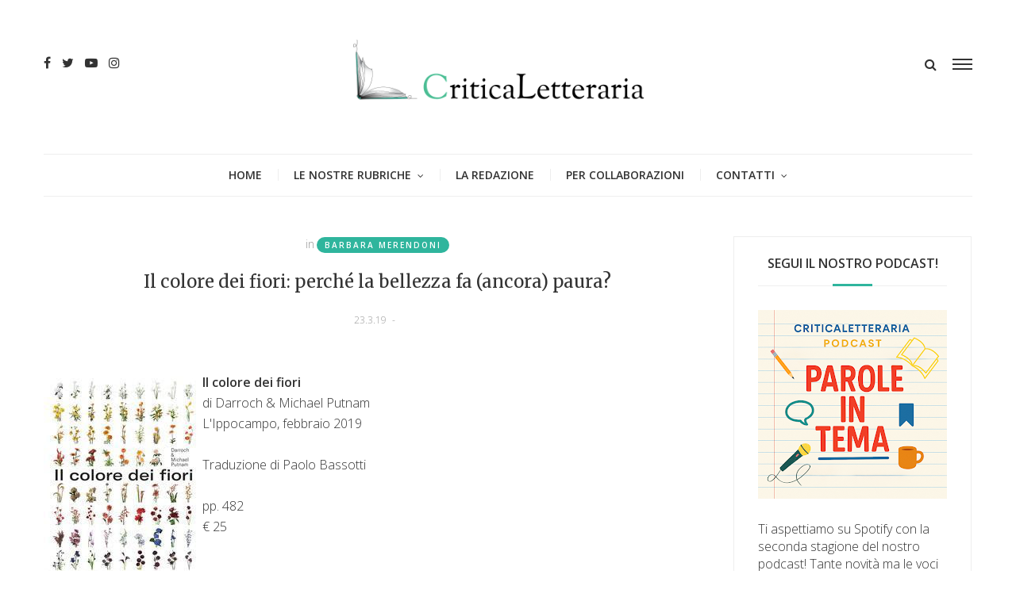

--- FILE ---
content_type: text/html; charset=utf-8
request_url: https://www.google.com/recaptcha/api2/aframe
body_size: 269
content:
<!DOCTYPE HTML><html><head><meta http-equiv="content-type" content="text/html; charset=UTF-8"></head><body><script nonce="f4RqGeZFNN2iNA385KxR9g">/** Anti-fraud and anti-abuse applications only. See google.com/recaptcha */ try{var clients={'sodar':'https://pagead2.googlesyndication.com/pagead/sodar?'};window.addEventListener("message",function(a){try{if(a.source===window.parent){var b=JSON.parse(a.data);var c=clients[b['id']];if(c){var d=document.createElement('img');d.src=c+b['params']+'&rc='+(localStorage.getItem("rc::a")?sessionStorage.getItem("rc::b"):"");window.document.body.appendChild(d);sessionStorage.setItem("rc::e",parseInt(sessionStorage.getItem("rc::e")||0)+1);localStorage.setItem("rc::h",'1769407504048');}}}catch(b){}});window.parent.postMessage("_grecaptcha_ready", "*");}catch(b){}</script></body></html>

--- FILE ---
content_type: text/javascript; charset=UTF-8
request_url: https://www.criticaletteraria.org/feeds/posts/default/-/Putnam?alt=json-in-script&max-results=3&callback=jQuery214021782246196444066_1769407498771&_=1769407498772
body_size: 98806
content:
// API callback
jQuery214021782246196444066_1769407498771({"version":"1.0","encoding":"UTF-8","feed":{"xmlns":"http://www.w3.org/2005/Atom","xmlns$openSearch":"http://a9.com/-/spec/opensearchrss/1.0/","xmlns$blogger":"http://schemas.google.com/blogger/2008","xmlns$georss":"http://www.georss.org/georss","xmlns$gd":"http://schemas.google.com/g/2005","xmlns$thr":"http://purl.org/syndication/thread/1.0","id":{"$t":"tag:blogger.com,1999:blog-565413758766222536"},"updated":{"$t":"2026-01-26T07:00:00.122+01:00"},"category":[{"term":"#recensione"},{"term":"Gloria M. Ghioni"},{"term":"romanzo"},{"term":"Carolina Pernigo"},{"term":"Mondadori"},{"term":"Debora Lambruschini"},{"term":"Autori contemporanei"},{"term":"studi e saggi"},{"term":"Feltrinelli"},{"term":"intervista"},{"term":"recensione"},{"term":"Cecilia Mariani"},{"term":"Giulia Pretta"},{"term":"Einaudi"},{"term":"Libri italiani"},{"term":"#CriticaNera"},{"term":"Claudia Consoli"},{"term":"Editore Einaudi"},{"term":"David Valentini"},{"term":"amore"},{"term":"Bompiani"},{"term":"Adelphi"},{"term":"Samantha Viva"},{"term":"Fazi Editore"},{"term":"D'addetta Deborah"},{"term":"romanzo di formazione"},{"term":"#PagineCritiche"},{"term":"letteratura contemporanea"},{"term":"PagineCritiche"},{"term":"invito alla lettura"},{"term":"letteratura americana"},{"term":"edizioni e\/o"},{"term":"La Nave Di Teseo"},{"term":"Poesia"},{"term":"CriticaLibera"},{"term":"arte"},{"term":"CritiCOMICS"},{"term":"noir"},{"term":"letteratura italiana contemporanea"},{"term":"Pillole di autore"},{"term":"saggio"},{"term":"Neri Pozza"},{"term":"raccolta di racconti"},{"term":"thriller"},{"term":"Valentina Zinnà"},{"term":"Federica Privitera"},{"term":"letteratura francese"},{"term":"da leggere"},{"term":"racconti"},{"term":"Libri stranieri"},{"term":"Marco Caneschi"},{"term":"Marianna Inserra"},{"term":"Mattia Nesto"},{"term":"graphic novel"},{"term":"letteratura italiana"},{"term":"#romanzo"},{"term":"giallo"},{"term":"consigli"},{"term":"storia"},{"term":"Sabrina Miglio"},{"term":"Bao Publishing"},{"term":"Ilaria Pocaforza"},{"term":"evento"},{"term":"poesia contemporanea"},{"term":"criticARTe"},{"term":"L'ippocampo"},{"term":"Secondo Novecento"},{"term":"letteratura inglese"},{"term":"scrittori emergenti"},{"term":"Milano"},{"term":"bestseller"},{"term":"romanzo storico"},{"term":"biografia"},{"term":"Laura Ingallinella"},{"term":"Deborah Donato"},{"term":"Editore Guanda"},{"term":"Marsilio"},{"term":"nuove proposte"},{"term":"Stefano Crivelli"},{"term":"romanzo familiare"},{"term":"Marta Olivi"},{"term":"consigli di lettura"},{"term":"letteratura straniera"},{"term":"Editore Neri Pozza"},{"term":"Rizzoli"},{"term":"Garzanti"},{"term":"libri illustrati"},{"term":"saggistica"},{"term":"scrittori in ascolto"},{"term":"Primo Novecento"},{"term":"memoir"},{"term":"adolescenza"},{"term":"classici contemporanei"},{"term":"seconda guerra mondiale"},{"term":"#LectorInFabula"},{"term":"Editore Rizzoli"},{"term":"filosofia"},{"term":"Feltrinelli Editore"},{"term":"elena arzani"},{"term":"narrativa contemporanea"},{"term":"Fazi"},{"term":"NN Editore"},{"term":"femminismo"},{"term":"#criticomics"},{"term":"Alessio Piras"},{"term":"donne"},{"term":"RileggiamoConVoi"},{"term":"Patrizia Poli"},{"term":"Musica"},{"term":"critica letteraria"},{"term":"Giada Marzocchi"},{"term":"Iperborea"},{"term":"Serena Alessi"},{"term":"coppia e famiglia"},{"term":"romanzo contemporaneo"},{"term":"Ponte Alle Grazie"},{"term":"giappone"},{"term":"#PercorsiCritici"},{"term":"Lorena Bruno"},{"term":"CriticaNera"},{"term":"Editore Garzanti"},{"term":"Bollati Boringhieri"},{"term":"Il Saggiatore"},{"term":"Paolo Mantioni"},{"term":"Roma"},{"term":"Letteratura"},{"term":"diario"},{"term":"amicizia"},{"term":"edizioni clichy"},{"term":"narrativa"},{"term":"sardegna"},{"term":"solitudine e disagi sociali"},{"term":"Minimum fax"},{"term":"Editore Marsilio"},{"term":"Mariangela Lando"},{"term":"ironia e satira"},{"term":"letteratura statunitense"},{"term":"cinema"},{"term":"famiglia"},{"term":"autobiografia"},{"term":"malattia"},{"term":"#invitoallalettura"},{"term":"Isabella Corrado"},{"term":"romanzi contemporanei"},{"term":"#raccoltadiracconti"},{"term":"fotografia"},{"term":"#saggio"},{"term":"Editore Longanesi"},{"term":"morte"},{"term":"CritiCINEMA"},{"term":"Editori in ascolto"},{"term":"Nicola Biasio"},{"term":"Daniele Scalese"},{"term":"Il Mulino"},{"term":"Laterza"},{"term":"Nicola Campostori"},{"term":"distopia"},{"term":"fantasy"},{"term":"libro e film"},{"term":"religione"},{"term":"Fumetto"},{"term":"Giulia Marziali"},{"term":"#SpecialeSCUOLA"},{"term":"Alessandra Liscia"},{"term":"Editrice Nord"},{"term":"classici imperdibili"},{"term":"#vivasheherazade"},{"term":"teatro"},{"term":"Carla Casazza"},{"term":"Giunti editore"},{"term":"Harper Collins"},{"term":"mostra"},{"term":"il salotto"},{"term":"narrativa italiana contemporanea"},{"term":"young adult"},{"term":"editoria"},{"term":"#criticarte"},{"term":"Martina Pagano"},{"term":"Olga Brandonisio"},{"term":"eventi"},{"term":"Barbara Merendoni"},{"term":"Elena Sassi"},{"term":"Fandango Libri"},{"term":"guerra"},{"term":"saggi"},{"term":"scuola"},{"term":"Editore Sellerio"},{"term":"Fandango"},{"term":"Grazia Deledda"},{"term":"Guanda"},{"term":"Michela La Grotteria"},{"term":"Premio Nobel"},{"term":"classici"},{"term":"Edizioni Adelphi"},{"term":"horror"},{"term":"Longanesi"},{"term":"Adriano Morea"},{"term":"Bao"},{"term":"Dario Orphée"},{"term":"Politica"},{"term":"maternità"},{"term":"Nottetempo"},{"term":"racconto"},{"term":"relazioni di coppia"},{"term":"La nuova frontiera"},{"term":"Oscar Mondadori"},{"term":"Sicilia"},{"term":"prima guerra mondiale"},{"term":"scrittori esordienti"},{"term":"viaggio"},{"term":"66thand2nd"},{"term":"Elena Sizana"},{"term":"Hop! edizioni"},{"term":"Natale"},{"term":"Parigi"},{"term":"cronaca"},{"term":"DeA Planeta"},{"term":"Editori Laterza"},{"term":"#intervista"},{"term":"#paginedigrazia"},{"term":"Clichy"},{"term":"Francesca Romana Genoviva"},{"term":"Napoli"},{"term":"letteratura russa"},{"term":"psicologia"},{"term":"Edizioni Laterza"},{"term":"Serena Palmese"},{"term":"Silvia Papa"},{"term":"giornalismo"},{"term":"società e politica"},{"term":"#CritiMusica"},{"term":"#consiglidilettura"},{"term":"Elliot Edizioni"},{"term":"Pavia"},{"term":"biografia illustrata"},{"term":"Arnoldo Mondadori"},{"term":"CriticCOMICS"},{"term":"Editore marcos y marcos"},{"term":"Giunti"},{"term":"Italo Calvino"},{"term":"fantascienza"},{"term":"romanzo autobiografico"},{"term":"Centauria"},{"term":"#CriticaLibera"},{"term":"Ilisso"},{"term":"Lidia Tecchiati"},{"term":"Matteo Contin"},{"term":"Scrittrici"},{"term":"ironia"},{"term":"letteratura giapponese"},{"term":"lutto"},{"term":"narrativa italiana"},{"term":"Edizioni Iperborea"},{"term":"Fumetti"},{"term":"Pietro Russo"},{"term":"fabio mercanti"},{"term":"festival"},{"term":"moda"},{"term":"novità"},{"term":"razzismo"},{"term":"reportage"},{"term":"romanzo breve"},{"term":"Editore Il Saggiatore"},{"term":"Federica Cracchiolo"},{"term":"Gabriele Tanda"},{"term":"Ilaria Batassa"},{"term":"Ilisso editore"},{"term":"L'ippocampo edizioni"},{"term":"omosessualità"},{"term":"#audiolibro"},{"term":"Fumetto italiano"},{"term":"Premio Strega"},{"term":"infanzia"},{"term":"natura"},{"term":"shoah"},{"term":"#RileggiamoConVoi"},{"term":"Arte contemporanea"},{"term":"Rosatea Poli"},{"term":"SEM"},{"term":"Sonzogno"},{"term":"fascismo"},{"term":"nazismo"},{"term":"pittura"},{"term":"sesso"},{"term":"add editore"},{"term":"incontri"},{"term":"libro illustrato"},{"term":"mistero"},{"term":"Editore Giulio Perrone"},{"term":"america"},{"term":"coppia e relazioni"},{"term":"letteratura erotica"},{"term":"Marsilio editore"},{"term":"Rodolfo Monacelli"},{"term":"montagna"},{"term":"romanzo d'amore"},{"term":"saga familiare"},{"term":"#IlSalotto"},{"term":"#libriillustrati"},{"term":"#recensioni"},{"term":"Cristina Luisa Coronelli"},{"term":"Luca Pantarotto"},{"term":"Manga"},{"term":"autori d'ottocento"},{"term":"classici stranieri"},{"term":"ebraismo"},{"term":"Edizioni Piemme"},{"term":"Edizioni Voland"},{"term":"Eva Maria"},{"term":"animali"},{"term":"letteratura francese contemporanea"},{"term":"letteratura spagnola"},{"term":"memoria"},{"term":"traduzione"},{"term":"#libroillustrato"},{"term":"A. Dario Greco"},{"term":"Casa Editrice Nord"},{"term":"Davide Castiglione"},{"term":"Editore Salani"},{"term":"HarperCollins"},{"term":"Maria Teresa Rovitto"},{"term":"ebook"},{"term":"eros thanatos"},{"term":"esordio"},{"term":"letteratura tedesca"},{"term":"romanzo d'esordio"},{"term":"sport"},{"term":"Editore Fazi"},{"term":"Letteratura per ragazzi"},{"term":"Piero Fadda"},{"term":"editoria digitale"},{"term":"matrimonio"},{"term":"romanzo di esordio"},{"term":"social network"},{"term":"thriller psicologico"},{"term":"violenza"},{"term":"Antonio Iannone"},{"term":"Editore Nottetempo"},{"term":"Marco Adornetto"},{"term":"Marco Giorgerini"},{"term":"Medioevo"},{"term":"Utopia"},{"term":"attualità"},{"term":"favola"},{"term":"marcos y marcos"},{"term":"Carlotta Lini"},{"term":"Editore Laterza"},{"term":"Giornata della Memoria"},{"term":"Londra"},{"term":"Marcel Proust"},{"term":"Nike Gagliardi"},{"term":"Racconti edizioni"},{"term":"Resistenza"},{"term":"Virginia Woolf"},{"term":"calcio"},{"term":"film"},{"term":"filosofia e politica"},{"term":"#Scrittoriinascolto"},{"term":"BUR"},{"term":"Giuseppe Novella"},{"term":"Peter"},{"term":"cultura"},{"term":"i dimenticati"},{"term":"letteratura di viaggio"},{"term":"malattia mentale"},{"term":"primo romanzo"},{"term":"saga"},{"term":"#youngadult"},{"term":"Ambiente"},{"term":"Francesca Fiorletta"},{"term":"Lucrezia Bivona"},{"term":"Riccardo Raimondo"},{"term":"Solferino"},{"term":"baopublishing"},{"term":"economia"},{"term":"fiaba"},{"term":"letteratura per l'infanzia"},{"term":"letteratura sudamericana"},{"term":"libri di viaggio"},{"term":"libri sotto l'ombrellone"},{"term":"mafia"},{"term":"Corbaccio"},{"term":"Editore Donzelli"},{"term":"Elisa Pardi"},{"term":"Italia"},{"term":"Jane Austen"},{"term":"Matteo Cardillo"},{"term":"romanzo corale"},{"term":"romanzo psicologico"},{"term":"Alessia Martoni"},{"term":"Francesco Bonomo"},{"term":"Giorgio Pozzessere"},{"term":"Identità"},{"term":"cronache"},{"term":"cucina"},{"term":"formazione"},{"term":"letteratura femminile"},{"term":"metaletteratura"},{"term":"presentazioni"},{"term":"racconto e romanzo fantastico"},{"term":"realismo magico"},{"term":"storia antica"},{"term":"storia contemporanea"},{"term":"Bologna"},{"term":"E\/O"},{"term":"Emiliano Zappalà"},{"term":"Fulvio Caporale"},{"term":"Georges Simenon"},{"term":"Leonardo Sciascia"},{"term":"Lettere"},{"term":"Salone Internazionale del Libro"},{"term":"autofiction"},{"term":"dante alighieri"},{"term":"epistolario"},{"term":"investigazione"},{"term":"letteratura anglosassone"},{"term":"letteratura irlandese"},{"term":"storia e religione"},{"term":"#Criticinema"},{"term":"Astoria"},{"term":"Erri De Luca"},{"term":"Feltrinelli Comics"},{"term":"Manuale"},{"term":"Neo Edizioni"},{"term":"Paolo Di Paolo"},{"term":"Racconti brevi"},{"term":"Sessualità"},{"term":"Silvia Surano"},{"term":"Utet"},{"term":"cibo"},{"term":"condizione femminile"},{"term":"ecologia"},{"term":"letteratura sarda"},{"term":"memorie"},{"term":"michela murgia"},{"term":"mitologia"},{"term":"relazioni"},{"term":"scienza"},{"term":"vecchiaia"},{"term":"#LibrinTrincea"},{"term":"#TreQuarti14"},{"term":"Alessia Gazzola"},{"term":"Barbara Nicoletti"},{"term":"Darkside"},{"term":"Lucia Salvati"},{"term":"Manuela Cortesi"},{"term":"Messico"},{"term":"New York"},{"term":"Premio Pulitzer"},{"term":"avventura"},{"term":"inchiesta"},{"term":"incontro"},{"term":"indagine"},{"term":"letteratura inglese contemporanea"},{"term":"pillole d'autore"},{"term":"romanzi italiani"},{"term":"romanzo noir"},{"term":"trilogia"},{"term":"#EditoriInAscolto"},{"term":"#Strega13"},{"term":"Adelphi Edizioni"},{"term":"Cina"},{"term":"Editore Frassinelli"},{"term":"Emmanuel Carrère"},{"term":"Francia"},{"term":"Fratelli Frilli Editore"},{"term":"Inghilterra"},{"term":"Russia"},{"term":"Sellerio"},{"term":"Umberto Eco"},{"term":"autori italiani"},{"term":"biografie"},{"term":"donna"},{"term":"gotico"},{"term":"illustrazioni"},{"term":"insegnamento"},{"term":"lavoro"},{"term":"letteratura nordica"},{"term":"letteratura scandinava"},{"term":"libro d'esordio"},{"term":"linguistica"},{"term":"madri e figli"},{"term":"racconto lungo"},{"term":"ricordi"},{"term":"romanzo biografico"},{"term":"Africa"},{"term":"Arianna Di Fratta"},{"term":"Dopoguerra"},{"term":"Festival letterari"},{"term":"Il Mulino editore"},{"term":"Islanda"},{"term":"NNEditore"},{"term":"Philip Roth"},{"term":"Sperling\u0026Kupfer"},{"term":"Storia romana"},{"term":"Torino"},{"term":"Tre60"},{"term":"William Shakespeare"},{"term":"architettura"},{"term":"delusioni e bocciature"},{"term":"letteratura americana contemporanea"},{"term":"libri fotografici"},{"term":"libri per bambini"},{"term":"romanzo poliziesco"},{"term":"serie tv"},{"term":"sociologia"},{"term":"umorismo"},{"term":"Castelvecchi"},{"term":"Edizioni Sur"},{"term":"Eugenio Montale"},{"term":"Francesca Cioce"},{"term":"Odoya"},{"term":"antologia"},{"term":"droga"},{"term":"genitori e figli"},{"term":"immigrazione"},{"term":"letteratura siciliana"},{"term":"madre e figlia"},{"term":"narrativa americana contemporanea"},{"term":"rapporti familiari"},{"term":"relazione di coppia"},{"term":"solitudine"},{"term":"#UnLibroPerLAvvento"},{"term":"#giornatadellamemoria"},{"term":"Albert Camus"},{"term":"Alessandra Paganardi"},{"term":"Antonio Tabucchi"},{"term":"Baldini \u0026 Castoldi"},{"term":"Caterina Incerti"},{"term":"Economica Laterza"},{"term":"Elide Stagnetti"},{"term":"Giulio Einaudi Editore"},{"term":"Ippocampo"},{"term":"Medicina"},{"term":"Nomos Edizioni"},{"term":"candidato al Premio Strega"},{"term":"critica sociale"},{"term":"educazione"},{"term":"estate"},{"term":"fantasmi"},{"term":"gialli"},{"term":"illustrazione"},{"term":"libri sotto l'albero"},{"term":"narrativa americana"},{"term":"padri"},{"term":"pamphlet"},{"term":"poliziesco"},{"term":"storia d'amore"},{"term":"violenza sulle donne"},{"term":"Alberto Moravia"},{"term":"Alessandro Baricco"},{"term":"Alessandro De Cesaris"},{"term":"Alessandro Polidoro Editore"},{"term":"Black Coffee"},{"term":"Dino Buzzati"},{"term":"Editore Ponte alle Grazie"},{"term":"Fabio Bartolomei"},{"term":"Firenze"},{"term":"Gianrico Carofiglio"},{"term":"Giovanni Barracco"},{"term":"Irlanda"},{"term":"Letteratura ispanoamericana"},{"term":"Libreria"},{"term":"Longanesi editore"},{"term":"Mattia  Nesto"},{"term":"Maurizio De Giovanni"},{"term":"Pier Paolo Pasolini"},{"term":"Premio Calvino"},{"term":"Rinascimento"},{"term":"Società"},{"term":"Utopia editore"},{"term":"Venezia"},{"term":"audiolibri"},{"term":"bullismo"},{"term":"candidato al Premio Strega 2024"},{"term":"conflitti famigliari"},{"term":"depressione"},{"term":"e\/o edizioni"},{"term":"editoria indipendente"},{"term":"lettura"},{"term":"magia"},{"term":"migrazione"},{"term":"più libri più liberi"},{"term":"romanzo  storico"},{"term":"romanzo famigliare"},{"term":"tecnologia"},{"term":"Alter ego edizioni"},{"term":"Atlantide Edizioni"},{"term":"Blackie Edizioni"},{"term":"Canada"},{"term":"Castelvecchi Editore"},{"term":"Catania"},{"term":"DeA"},{"term":"Editori Bollati Boringhieri"},{"term":"Edizioni Bompiani"},{"term":"Elena Ferrante"},{"term":"Franco Cesati editore"},{"term":"Giulio Perrone editore"},{"term":"Ippocampo edizioni"},{"term":"L'ippocampo editore"},{"term":"Neri Pozza Editore"},{"term":"Piemme"},{"term":"Romana Petri"},{"term":"Salani"},{"term":"Vanni Santoni"},{"term":"autori stranieri"},{"term":"candidato al Premio Strega 2023"},{"term":"diario di viaggio"},{"term":"disabilità"},{"term":"edizioni solferino"},{"term":"emigrazione"},{"term":"etica"},{"term":"geografia"},{"term":"romanzo umoristico"},{"term":"scrittori italiani"},{"term":"short story"},{"term":"suicidio"},{"term":"tecnologia e informatica"},{"term":"#LibriSottoLAlbero"},{"term":"#PilloleD'Autore"},{"term":"#criticcomics"},{"term":"#noir"},{"term":"Blu Atlantide"},{"term":"Brasile"},{"term":"Coconino Press"},{"term":"CriticaLetteraria"},{"term":"Editore Mondadori"},{"term":"Edizioni Neo."},{"term":"Elliot"},{"term":"Federica Malara"},{"term":"Federico Baccomo"},{"term":"Gesualdo Bufalino"},{"term":"India"},{"term":"Irene Pazzaglia"},{"term":"J.R.R. Tolkien"},{"term":"Jorge Luis Borges"},{"term":"Premio Campiello"},{"term":"Ronzani editore"},{"term":"Stefano Benni"},{"term":"Storia dell'Arte"},{"term":"Utet Libri"},{"term":"Valeria Inguaggiato"},{"term":"arte moderna"},{"term":"comicità"},{"term":"crescita"},{"term":"crisi economica"},{"term":"design"},{"term":"femminicidio"},{"term":"fiabe"},{"term":"fiction"},{"term":"il nostro 2017 da lettori"},{"term":"letteratura e musica"},{"term":"libri"},{"term":"mondadori editore"},{"term":"omicidio"},{"term":"padri e figli"},{"term":"paolo nori"},{"term":"psicanalisi"},{"term":"romanzi"},{"term":"scrittura"},{"term":"terrorismo"},{"term":"#Strega17"},{"term":"#Strega20"},{"term":"Alter Ego"},{"term":"Andrea Vitali"},{"term":"Anoressia"},{"term":"Augusto Petruzzi"},{"term":"Camilla Elleboro"},{"term":"Charles Dickens"},{"term":"Dacia Maraini"},{"term":"Donato Carrisi"},{"term":"Editore Adelphi"},{"term":"Edizioni Nomos"},{"term":"Europa"},{"term":"Festival della letteratura di Mantova"},{"term":"Germania"},{"term":"Giuseppe Savarino"},{"term":"Keller editore"},{"term":"Las Vegas Edizioni"},{"term":"Marcello Fois"},{"term":"Mauro Covacich"},{"term":"Mercurio Books"},{"term":"Michele Rainone"},{"term":"Odissea"},{"term":"Sara Rattaro"},{"term":"Sonzogno editore"},{"term":"Speciale Meridiani"},{"term":"SpecialeSCUOLA 2019"},{"term":"Sur"},{"term":"Turchia"},{"term":"Zerocalcare"},{"term":"antropologia"},{"term":"autori sardi"},{"term":"autori vari"},{"term":"capitalismo"},{"term":"cesare pavese"},{"term":"comunicazione"},{"term":"conflitto arabo-israeliano"},{"term":"convegno"},{"term":"genitori"},{"term":"letteratura ebraica"},{"term":"madri e figlie"},{"term":"margaret atwood"},{"term":"per aspera ad astra"},{"term":"postmoderno"},{"term":"provincia"},{"term":"queer"},{"term":"racconto di viaggio"},{"term":"romanzo epistolare"},{"term":"romanzo per ragazzi"},{"term":"saggio storico"},{"term":"sogni"},{"term":"sogno"},{"term":"sorelle"},{"term":"storia medievale"},{"term":"tradimento"},{"term":"#FFF2015"},{"term":"#LibriSottoLOmbrellone"},{"term":"#Strega21"},{"term":"#festadelpapà"},{"term":"Armillaria"},{"term":"Daniel Pennac"},{"term":"Edizioni BeccoGiallo"},{"term":"Flavia Catena"},{"term":"Friedrich Dürrenmatt"},{"term":"Ian McEwan"},{"term":"Isabel Allende"},{"term":"L'Orma Editore"},{"term":"Leonardo D'Isanto"},{"term":"Luisa Roberto"},{"term":"Marco Missiroli"},{"term":"Marsilio Editori"},{"term":"Massimo Carlotto"},{"term":"Ottocento"},{"term":"Palermo"},{"term":"Paolo Cognetti"},{"term":"Paolo Giordano"},{"term":"Pierre Lemaitre"},{"term":"TerraRossa"},{"term":"Vittoria D. Raimondi"},{"term":"amicizia femminile"},{"term":"andrea camilleri"},{"term":"anni di piombo"},{"term":"anni sessanta"},{"term":"biografia romanzata"},{"term":"candidato al Premio Strega 2019"},{"term":"candidato al Premio Strega 2022"},{"term":"catalogo"},{"term":"classici da riscoprire"},{"term":"edizioni Jo March"},{"term":"fashion"},{"term":"fratelli"},{"term":"fumetto giapponese"},{"term":"hard boiled"},{"term":"internet"},{"term":"istruzione"},{"term":"letteratura afroamericana"},{"term":"letteratura angloamericana"},{"term":"letteratura canadese"},{"term":"letteratura cilena"},{"term":"letteratura israeliana"},{"term":"letteratura messicana"},{"term":"libri per ragazzi"},{"term":"mare"},{"term":"morte e lutto"},{"term":"mostra di fotografia"},{"term":"pidgin edizioni"},{"term":"rapporti di coppia"},{"term":"rinascita"},{"term":"scrittori"},{"term":"sperimentale"},{"term":"storia dell'editoria"},{"term":"storia delle donne"},{"term":"testimonianze"},{"term":"western"},{"term":"#SalTo24"},{"term":"#Strega18"},{"term":"Ago Edizioni"},{"term":"Alessandro Piperno"},{"term":"Alfonso Maria Petrosino"},{"term":"Andrea De Carlo"},{"term":"Antonio Moresco"},{"term":"Bookcity"},{"term":"Carcere"},{"term":"Chiara Gamberale"},{"term":"Corinna Angelucci"},{"term":"Covid-19"},{"term":"David Grossman"},{"term":"Elio Vittorini"},{"term":"Elizabeth Jane Howard"},{"term":"Elizabeth Strout"},{"term":"Fandango editore"},{"term":"Franco Faggiani"},{"term":"Fëdor Dostoevskij"},{"term":"Gabriele d'Annunzio"},{"term":"Giacomo Leopardi"},{"term":"Islam"},{"term":"Israele"},{"term":"Johan \u0026 Levi"},{"term":"Meridiani Mondadori"},{"term":"Mimesis Edizioni"},{"term":"Nadia Terranova"},{"term":"Nick Hornby"},{"term":"Novecento"},{"term":"Palestina"},{"term":"Stephen King"},{"term":"Tlon"},{"term":"Vladimir Nabokov"},{"term":"amore e ossessione"},{"term":"apocalisse"},{"term":"bibliofilia"},{"term":"citazioni"},{"term":"colonialismo"},{"term":"comunismo"},{"term":"costume"},{"term":"desiderio"},{"term":"divina commedia"},{"term":"figlie e madri"},{"term":"folklore"},{"term":"guida di viaggio"},{"term":"ilSaggiatore"},{"term":"indagini"},{"term":"interviste"},{"term":"letteratura africana"},{"term":"letteratura postcoloniale"},{"term":"mitologia greca"},{"term":"omicidi"},{"term":"pandemia"},{"term":"paternità"},{"term":"patriarcato"},{"term":"romanzo distopico"},{"term":"viaggi"},{"term":"#SalTo19"},{"term":"#poesia"},{"term":"8tto Edizioni"},{"term":"Alessia Alfonsi"},{"term":"Annie Ernaux"},{"term":"Auschwitz"},{"term":"BeccoGiallo"},{"term":"Berlino"},{"term":"Cuba"},{"term":"De Agostini"},{"term":"DeAgostini"},{"term":"Donzelli"},{"term":"Editori Newton Compton"},{"term":"Edizioni Neo"},{"term":"Edizioni Tlon"},{"term":"Elizabeth Gaskell"},{"term":"Franz Kafka"},{"term":"Gender Studies"},{"term":"Genova"},{"term":"Giorgio Scerbanenco"},{"term":"Giovanni Verga"},{"term":"Haruki Murakami"},{"term":"Impressionismo"},{"term":"Irène Némirovsky"},{"term":"Kleiner Flug"},{"term":"Kurt Vonnegut"},{"term":"L'Allieva"},{"term":"Laura Rinaldi"},{"term":"Luigi Malerba"},{"term":"Martina Fiore"},{"term":"Nutrimenti"},{"term":"Paolo Zardi"},{"term":"Patrizia Valduga"},{"term":"Pulitzer"},{"term":"Roberto Saviano"},{"term":"Sacha Naspini"},{"term":"Sandro Veronesi"},{"term":"Secondo Ottocento"},{"term":"Shirley Jackson"},{"term":"Silvio Raffo"},{"term":"Siria"},{"term":"Skira"},{"term":"Società Editrice Milanese"},{"term":"Terrarossa edizioni"},{"term":"Tunué"},{"term":"Università"},{"term":"Voland"},{"term":"Wu Ming"},{"term":"Zadie Smith"},{"term":"addio"},{"term":"adelphi editore"},{"term":"alice basso"},{"term":"amore e morte"},{"term":"anniversario"},{"term":"autore esordiente"},{"term":"bambini"},{"term":"black history month"},{"term":"botanica"},{"term":"camorra"},{"term":"censura"},{"term":"chick lit"},{"term":"erotismo"},{"term":"figli"},{"term":"fratelli e sorelle"},{"term":"fumetto francese"},{"term":"giovani"},{"term":"giustizia"},{"term":"halloween"},{"term":"identità di genere"},{"term":"jazz"},{"term":"leggere"},{"term":"letteratura del novecento"},{"term":"letteratura distopica"},{"term":"letteratura fantastica"},{"term":"letteratura portoghese"},{"term":"libro"},{"term":"lorenza tonani"},{"term":"manuale di scrittura"},{"term":"narrativa straniera"},{"term":"non fiction"},{"term":"novella"},{"term":"olocausto"},{"term":"pidgin"},{"term":"raccolta poetica"},{"term":"riscritture"},{"term":"vietnam"},{"term":"#FestLet"},{"term":"#Strega16"},{"term":"#cronaca"},{"term":"Agatha Christie"},{"term":"Alessandro Barbero"},{"term":"Alessandro D'Avenia"},{"term":"Aliberti compagnia editoriale"},{"term":"Alida Airaghi"},{"term":"Aìsara Edizioni"},{"term":"Cagliari"},{"term":"Chiara Moscardelli"},{"term":"Chiarelettere"},{"term":"Comics"},{"term":"Corriere della Sera"},{"term":"Daniele Mencarelli"},{"term":"Dario Crapanzano"},{"term":"Davide Rondoni"},{"term":"Don Winslow"},{"term":"Editore Skira"},{"term":"Editori"},{"term":"Emilio Fabio Torsello"},{"term":"Ernest Hemingway"},{"term":"Esistenzialismo"},{"term":"Fabio Genovesi"},{"term":"Fantastico"},{"term":"Favole"},{"term":"Festa della donna"},{"term":"Francesco Petrarca"},{"term":"GialloSvezia"},{"term":"Giorgio Manganelli"},{"term":"Giuseppe Tomasi di Lampedusa"},{"term":"Graphofeel Edizioni"},{"term":"IlMulino"},{"term":"Jón Kalman Stefánsson"},{"term":"Loredana Limone"},{"term":"Louisa May Alcott"},{"term":"Luca Bianchini"},{"term":"Mary Shelley"},{"term":"Massimo Recalcati"},{"term":"Medioriente"},{"term":"Michela Marzano"},{"term":"Milena Agus"},{"term":"Narratori Feltrinelli"},{"term":"Newton Compton Editori"},{"term":"Nicola Lecca"},{"term":"Norvegia"},{"term":"Omero"},{"term":"Paesi Baschi"},{"term":"Paola Mastrocola"},{"term":"Pessime idee"},{"term":"Peter Cameron"},{"term":"Prehistorica"},{"term":"Puntoacapo Editrice"},{"term":"Quodlibet"},{"term":"Risorgimento"},{"term":"Rossella Lacedra"},{"term":"SURREALISMO"},{"term":"Spagna"},{"term":"TEA"},{"term":"Tommaso Landolfi"},{"term":"Toscana"},{"term":"Walter Siti"},{"term":"alimentazione"},{"term":"anteprima"},{"term":"audiolibro"},{"term":"colori"},{"term":"commedia"},{"term":"corpo"},{"term":"corpo femminile"},{"term":"dialetto"},{"term":"dittatura"},{"term":"dolore"},{"term":"donne e violenza"},{"term":"ebrei"},{"term":"esclusiva"},{"term":"età vittoriana"},{"term":"favola per adulti"},{"term":"follia"},{"term":"gatto"},{"term":"giardini"},{"term":"humor"},{"term":"letteratura nordamericana"},{"term":"lockdown"},{"term":"medicina legale"},{"term":"mito"},{"term":"paesaggio"},{"term":"passione"},{"term":"povertà"},{"term":"psichiatria"},{"term":"riscrittura"},{"term":"romanticismo"},{"term":"romanzo di viaggio"},{"term":"satira"},{"term":"scultura"},{"term":"storiografia"},{"term":"successo"},{"term":"televisione"},{"term":"testimonianza"},{"term":"vendetta"},{"term":"#SalTo25"},{"term":"#Strega15"},{"term":"#ioleggoperché"},{"term":"#metoo"},{"term":"#racconto"},{"term":"ANTIFASCISMO"},{"term":"Accento edizioni"},{"term":"Alessandro De Roma"},{"term":"Alice Allevi"},{"term":"Angelo Ricci"},{"term":"Antica Roma"},{"term":"Autodafé Edizioni"},{"term":"Banana Yoshimoto"},{"term":"Barbara D'Amen"},{"term":"Barta Edizioni"},{"term":"Bookabook"},{"term":"Cile"},{"term":"Claudia Durastanti"},{"term":"Cormac McCarthy"},{"term":"Costanza Bucci"},{"term":"David Foster Wallace"},{"term":"Don DeLillo"},{"term":"Editore Carocci"},{"term":"Editori indipendenti"},{"term":"Editrice Effequ"},{"term":"Edizioni Erickson"},{"term":"Edizioni Il Maestrale"},{"term":"Edizioni MonteRosa"},{"term":"Edoardo Albinati"},{"term":"Electa"},{"term":"Elsa Morante"},{"term":"Emanuele Trevi"},{"term":"Emons audiolibri"},{"term":"Enrico Brizzi"},{"term":"Eris edizioni"},{"term":"Festival Letteratura Milano"},{"term":"Flower edizioni"},{"term":"Franck Thilliez"},{"term":"Frassinelli"},{"term":"Frida Kahlo"},{"term":"Gabriel García Márquez"},{"term":"Gianluca Morozzi"},{"term":"Gordiano Lupi"},{"term":"Guendalina Middei"},{"term":"Herman Melville"},{"term":"Hollywood"},{"term":"Igiaba Scego"},{"term":"J.K. Rowling"},{"term":"James Ellroy"},{"term":"James Joyce"},{"term":"José Saramago"},{"term":"Julian Barnes"},{"term":"Kent Haruf"},{"term":"Lev Nikolaevic Tolstoj"},{"term":"Mantova"},{"term":"Margaret Mazzantini"},{"term":"Mario Desiati"},{"term":"Mattioli 1885"},{"term":"Mondadori ragazzi"},{"term":"NN"},{"term":"NR Edizioni"},{"term":"Natalia Ginzburg"},{"term":"Niccolò Ammaniti"},{"term":"Oscar Wilde"},{"term":"Paola Zannoner"},{"term":"Paolo Rumiz"},{"term":"Patrick McGrath"},{"term":"Primo Ottocento"},{"term":"Prospero editore"},{"term":"Riccardo Gazzaniga"},{"term":"Rizzoli Lizard"},{"term":"Roberto Cotroneo"},{"term":"Safarà editore"},{"term":"Società Editrice Fiorentina"},{"term":"Spy Story"},{"term":"Svezia"},{"term":"USA"},{"term":"Ucraina"},{"term":"Valeria Parrella"},{"term":"Viola Di Grado"},{"term":"Viviana Calabria"},{"term":"WoM edizioni"},{"term":"XS d'autore"},{"term":"abbandono"},{"term":"adolescenti"},{"term":"alberi"},{"term":"amore e violenza"},{"term":"amore omosessuale"},{"term":"archeologia"},{"term":"atlante"},{"term":"autori statunitensi"},{"term":"avventure"},{"term":"bellezza"},{"term":"cantautorato italiano"},{"term":"centenario prima guerra mondiale"},{"term":"città"},{"term":"collezionismo"},{"term":"cremona"},{"term":"crisi"},{"term":"cristianesimo"},{"term":"critica"},{"term":"danza"},{"term":"democrazia"},{"term":"dialogo"},{"term":"diritto"},{"term":"divulgazione scientifica"},{"term":"emarginazione"},{"term":"estetica"},{"term":"francesco piccolo"},{"term":"giallo estivo"},{"term":"inchiostronero"},{"term":"letteratura argentina"},{"term":"letteratura austriaca"},{"term":"letteratura di mare"},{"term":"letteratura greca"},{"term":"letteratura latinoamericana"},{"term":"letteratura sportiva"},{"term":"letteratura ungherese"},{"term":"lgbt"},{"term":"libertà"},{"term":"libri che parlano di libri"},{"term":"lingue e italianistica"},{"term":"memoriale"},{"term":"millennials"},{"term":"narrativa anglosassone"},{"term":"narrativa francese"},{"term":"novelle"},{"term":"novità Feltrinelli"},{"term":"oriente"},{"term":"ossessioni"},{"term":"padri e figlie"},{"term":"paura"},{"term":"precariato"},{"term":"primavera"},{"term":"prostituzione"},{"term":"raccolta di poesie"},{"term":"realismo"},{"term":"riflessioni"},{"term":"rivoluzione"},{"term":"romanzo saggio"},{"term":"scrittrici contemporanee"},{"term":"selfpublishing"},{"term":"social"},{"term":"storie"},{"term":"streghe"},{"term":"suspense"},{"term":"vita"},{"term":"#1963"},{"term":"#LibriFotografici"},{"term":"#PLPL18"},{"term":"#inchiostronero"},{"term":"#memoir"},{"term":"#pilloledautore"},{"term":"#pnlegge2014"},{"term":"#specialeCAMUS"},{"term":"2017"},{"term":"24 Ore Cultura"},{"term":"Alessandra Sarchi"},{"term":"Alice Mora"},{"term":"Amos Edizioni"},{"term":"Andrea Bajani"},{"term":"Andrea Gatto"},{"term":"Annarita Briganti"},{"term":"Antonio Scurati"},{"term":"Arianna Di Tomasso"},{"term":"Asia"},{"term":"Australia"},{"term":"Bianca Pitzorno"},{"term":"Bonfirraro Editore"},{"term":"Bret Easton Ellis"},{"term":"Bruno Morchio"},{"term":"Caravaggio"},{"term":"Carlo Emilio Gadda"},{"term":"Carolina Venturini"},{"term":"Cees Nooteboom"},{"term":"Charlotte Brontë"},{"term":"Chiara Frugoni"},{"term":"Colson Whitehead"},{"term":"Daria Bignardi"},{"term":"David Leavitt"},{"term":"Del Vecchio Editore"},{"term":"Disney"},{"term":"Domenico Starnone"},{"term":"Edgar Allan Poe"},{"term":"Edith Bruck"},{"term":"Edizioni Ensemble"},{"term":"Edizioni Il Foglio letterario"},{"term":"Eris"},{"term":"Fabrizio De Andrè"},{"term":"Fernando Aramburu"},{"term":"Ferragosto"},{"term":"Festival della narrativa francese"},{"term":"Festival letterario Wunderkammer"},{"term":"Frankenstein"},{"term":"Fratelli Grimm"},{"term":"Gaza"},{"term":"Giovannino Guareschi"},{"term":"Giulia Tardio"},{"term":"Giuseppe Berto"},{"term":"Giuseppe Paternò Raddusa"},{"term":"Goware"},{"term":"Guerra Civile Spagnola"},{"term":"Harry Potter"},{"term":"Howard Phillips Lovecraft"},{"term":"Ilaria Bernardini"},{"term":"IlariaPocaforza"},{"term":"Iran"},{"term":"John Williams"},{"term":"Ken Follett"},{"term":"La Lepre edizioni"},{"term":"Laura Imai Messina"},{"term":"Leonardo Da Vinci"},{"term":"Lia Levi"},{"term":"Lindau"},{"term":"Luca Ricci"},{"term":"Luis Sepúlveda"},{"term":"Mario Vargas Llosa"},{"term":"Michel Bussi"},{"term":"Michel Foucault"},{"term":"Milan Kundera"},{"term":"NeroRizzoli"},{"term":"Netflix"},{"term":"Nicola Lagioia"},{"term":"Oriana Fallaci"},{"term":"Paolo Malaguti"},{"term":"Paolo Sorrentino"},{"term":"Piergiorgio Pulixi"},{"term":"Piersandro Pallavicini"},{"term":"Premio Nobel Letteratura"},{"term":"Rai Uno"},{"term":"Reggio Emilia"},{"term":"Roberto Calasso"},{"term":"Romanzo giallo"},{"term":"Sellerio editore Palermo"},{"term":"Selma Lagerlöf"},{"term":"Sigmund Freud"},{"term":"Spiritualità"},{"term":"Stati Uniti"},{"term":"Stati uniti d'America"},{"term":"Storia Italiana"},{"term":"Storia Moderna"},{"term":"Thomas Mann"},{"term":"Tiziano Terzani"},{"term":"Tracy Chevalier"},{"term":"Valentina D'Urbano"},{"term":"Valerio Magrelli"},{"term":"Vera Gheno"},{"term":"Verismo"},{"term":"YA"},{"term":"Zygmunt Bauman"},{"term":"albi illustrati"},{"term":"autobiografia romanzata"},{"term":"autrice esordiente"},{"term":"denuncia"},{"term":"diritti delle donne"},{"term":"disegno"},{"term":"dracula"},{"term":"effequ"},{"term":"esordio letterario"},{"term":"fallimento"},{"term":"festa della mamma"},{"term":"fiaba per adulti"},{"term":"fiori"},{"term":"fisica"},{"term":"fuga"},{"term":"giallo nordico"},{"term":"graphic biography"},{"term":"illustrato"},{"term":"italo svevo"},{"term":"letteratura contemporanea francese"},{"term":"letteratura gotica"},{"term":"letteratura latina"},{"term":"letteratura norvegese"},{"term":"letteratura palestinese"},{"term":"letteratura rosa"},{"term":"letteratura spagnola contemporanea"},{"term":"letteratura svedese"},{"term":"lgbtqia+"},{"term":"libro e teatro"},{"term":"libro fotografico"},{"term":"lingua italiana"},{"term":"mistery"},{"term":"narrativa giapponese"},{"term":"nostalgia"},{"term":"nuove uscite"},{"term":"occhidinotte"},{"term":"periferia"},{"term":"piccola editoria"},{"term":"poesia italiana"},{"term":"poesie"},{"term":"psicoanalisi"},{"term":"radio"},{"term":"rapporti famigliari"},{"term":"realtà"},{"term":"recensioni"},{"term":"rivista"},{"term":"romanzo a fumetti"},{"term":"saga Cazalet"},{"term":"saggio italiano"},{"term":"saggistica femminista"},{"term":"segreti"},{"term":"sperling \u0026 kupfer"},{"term":"storia d'Italia"},{"term":"storia vera"},{"term":"turismo"},{"term":"verità"},{"term":"violenza di genere"},{"term":"violenza domestica"},{"term":"#CritcARTe"},{"term":"21lettere"},{"term":"Aboca"},{"term":"Alba De Cèspedes"},{"term":"Alberto Paleari"},{"term":"Alessandro Manzoni"},{"term":"Alessandro Perissinotto"},{"term":"Alessandro Q. Ferrari"},{"term":"Alzheimer"},{"term":"Antonella Bolelli Ferrera"},{"term":"Antonio Demontis"},{"term":"Antonio Manzini"},{"term":"Arkadia Editore"},{"term":"Atlantide"},{"term":"Atmosphere libri"},{"term":"Belgioioso"},{"term":"Big SUR"},{"term":"Booker Prize"},{"term":"Camilla Läckberg"},{"term":"Candidato al Premio Strega europeo 2023"},{"term":"Capodanno"},{"term":"Caravaggio editore"},{"term":"Carlo Lucarelli"},{"term":"Chiara Tolomei"},{"term":"Chuck Palahniuk"},{"term":"Clara Sanchez"},{"term":"D editore"},{"term":"Dante"},{"term":"Debora De Lorenzi"},{"term":"Diego De Silva"},{"term":"Editore Cairo"},{"term":"Edizioni Arcoiris"},{"term":"Edizioni Auralia"},{"term":"Edizioni Casagrande"},{"term":"Edizioni Croce"},{"term":"Edizioni EDT"},{"term":"Edizioni LiberAria"},{"term":"Edizioni Lindau"},{"term":"Edizioni Parallelo45"},{"term":"Edizioni San Paolo"},{"term":"Fabio Geda"},{"term":"Fabio Stassi"},{"term":"Feltrinelli Gramma"},{"term":"Flowered edizioni"},{"term":"Fotografia Europea"},{"term":"Francesco Guccini"},{"term":"Francesco Savino"},{"term":"Franco Battiato"},{"term":"Genere"},{"term":"George Orwell"},{"term":"George Saunders"},{"term":"Giancarlo De Cataldo"},{"term":"Gianfranca Lavezzi"},{"term":"Giorgia Tribuiani"},{"term":"Giorno della Memoria"},{"term":"Giovanna Cerina"},{"term":"Giovanna Scalzo"},{"term":"Giulio Perrone"},{"term":"Giuseppe Catozzella"},{"term":"Giuseppe Pontiggia"},{"term":"Grande Guerra"},{"term":"Grecia"},{"term":"Guadalupe Nettel"},{"term":"H.G. Wells"},{"term":"Harper Lee"},{"term":"Hisae Iwaoka"},{"term":"Honoré de Balzac"},{"term":"Il Maestrale"},{"term":"Illuminismo"},{"term":"Istanbul"},{"term":"Italian Bookshop Londra"},{"term":"Jean-Paul Sartre"},{"term":"Jesmyn Ward"},{"term":"Jonathan Franzen"},{"term":"Julio Cortázar"},{"term":"LIborio Volpe"},{"term":"Laurana editore"},{"term":"Le Trame di Circe"},{"term":"Le plurali"},{"term":"Lia Celi"},{"term":"LibrInnovando"},{"term":"Lorenzo Marone"},{"term":"Los Angeles"},{"term":"Lucca"},{"term":"Luigi Meneghello"},{"term":"Manuel Vázquez Montalbán"},{"term":"Marco Balzano"},{"term":"Marco Malvaldi"},{"term":"Marguerite Yourcenar"},{"term":"Mariapia Veladiano"},{"term":"Mario Soldati"},{"term":"Mattia Signorini"},{"term":"Maurizio Gramegna"},{"term":"Mauro Corona"},{"term":"Max Aub"},{"term":"Mediterraneo"},{"term":"Michael McDowell"},{"term":"Miriam Toews"},{"term":"Natalia Guerrieri"},{"term":"Nickolas Butler"},{"term":"Nikolaj Gogol'"},{"term":"Nord"},{"term":"Occidente"},{"term":"Oligo editore"},{"term":"Orazio Labbate"},{"term":"Ottiero Ottieri"},{"term":"Pablo Picasso"},{"term":"Paola Italia"},{"term":"Paolo Roversi"},{"term":"Pietrasanta"},{"term":"Polidoro Editore"},{"term":"Premio Goncourt"},{"term":"Premio letterario Goliarda Sapienza"},{"term":"Primo Levi"},{"term":"Rebecca West"},{"term":"Roland Barthes"},{"term":"SalTo14"},{"term":"Sally Rooney"},{"term":"Salvatore Silvano Nigro"},{"term":"Sassari"},{"term":"Sergio Sozi"},{"term":"Silvia Avallone"},{"term":"Silvia Pareschi"},{"term":"Stefano Piedimonte"},{"term":"Sud"},{"term":"Sylvia Plath"},{"term":"Tahar Ben Jelloun"},{"term":"Tommaso Pincio"},{"term":"Unione Sovietica"},{"term":"Unità d'Italia"},{"term":"Universale Economica Feltrinelli"},{"term":"Veronica Raimo"},{"term":"Vincenzo Consolo"},{"term":"Vociani"},{"term":"abusi"},{"term":"adozione"},{"term":"alcolismo"},{"term":"amore e relazioni"},{"term":"anime"},{"term":"anni '70"},{"term":"assurdo"},{"term":"autori di Settecento"},{"term":"avanguardia"},{"term":"bianco e nero"},{"term":"cambiamenti climatici"},{"term":"casa famiglia"},{"term":"caso letterario"},{"term":"ciclismo"},{"term":"classici moderni"},{"term":"collegio"},{"term":"commissario Maigret"},{"term":"diaspora"},{"term":"dipendenza"},{"term":"dipinti"},{"term":"editoria italiana"},{"term":"editoria per l'infanzia"},{"term":"epica"},{"term":"esilio"},{"term":"esordienti"},{"term":"fantapolitica"},{"term":"felicità"},{"term":"femminile"},{"term":"fiaba moderna"},{"term":"finalista #Strega20"},{"term":"futuro"},{"term":"gender"},{"term":"giallo classico"},{"term":"gotico contemporaneo"},{"term":"grammatica"},{"term":"guida"},{"term":"illustrati"},{"term":"intelligenza artificiale"},{"term":"letteratura cinese"},{"term":"letteratura coreana"},{"term":"letture"},{"term":"libri di montagna"},{"term":"linguaggio"},{"term":"luce"},{"term":"magnum"},{"term":"malinconia"},{"term":"misteri"},{"term":"monologhi e dialoghi teatrali"},{"term":"narrativa breve"},{"term":"narrativa carceraria"},{"term":"neorealismo"},{"term":"neuroscienze"},{"term":"nuove tecnologie"},{"term":"padre"},{"term":"partigiani"},{"term":"pazzia"},{"term":"podcast"},{"term":"pornografia"},{"term":"pregiudizio"},{"term":"progresso tecnologico"},{"term":"raccolta di saggi"},{"term":"racconti dal carcere"},{"term":"readerforblind"},{"term":"recitazione"},{"term":"relazioni e disagi sociali"},{"term":"riscatto sociale"},{"term":"romanzo d'appendice"},{"term":"romanzo generazionale"},{"term":"romanzo incompiuto"},{"term":"romanzo rosa"},{"term":"tradimenti"},{"term":"trending"},{"term":"web"},{"term":"#100libridaleggereprimadimorire"},{"term":"#Halloween"},{"term":"#SalTo18"},{"term":"#SalTo23"},{"term":"#ScrittoriinCollegio"},{"term":"#illustrati"},{"term":"2016"},{"term":"2021"},{"term":"451"},{"term":"Accento"},{"term":"Afghanistan"},{"term":"Agota Kristof"},{"term":"Alessandro Bastasi"},{"term":"Aletti Editore"},{"term":"Alice Munro"},{"term":"Alla ricerca del tempo perduto"},{"term":"Amedeo Modigliani"},{"term":"Amos Oz"},{"term":"Andrea Santangelo"},{"term":"Animalia"},{"term":"Antoine Volodine"},{"term":"Antonella Lattanzi"},{"term":"Antonio Pascale"},{"term":"Antropocene"},{"term":"Argentina"},{"term":"Arthur Schnitzler"},{"term":"Audible"},{"term":"Barcellona"},{"term":"Benjamin Lacombe"},{"term":"Beppe Fenoglio"},{"term":"Bologna Children's Book Fair"},{"term":"Bompiani."},{"term":"Boris Battaglia"},{"term":"Bottega Errante Editore"},{"term":"Bram Stoker"},{"term":"California"},{"term":"Carbonio editore"},{"term":"Carlo Ginzburg"},{"term":"Carmen Korn"},{"term":"Charles Baudelaire"},{"term":"Charlotte Bronte"},{"term":"Chiara Valerio"},{"term":"Claudio Magris"},{"term":"Claudio Morandini"},{"term":"Concita De Gregorio"},{"term":"Corea del Sud"},{"term":"Cristina Comencini"},{"term":"Dalai Editore"},{"term":"David Bowie"},{"term":"David Sedaris"},{"term":"Don Chisciotte"},{"term":"Donatella Di Pietrantonio"},{"term":"Donne di fronte alla guerra"},{"term":"Dzejljan Kadrija"},{"term":"Editore Atmosphere libri"},{"term":"Editore La Giuntina"},{"term":"Editore Transeuropa"},{"term":"Editore Vallardi"},{"term":"Editrice Bibliografica"},{"term":"Edizioni Black Coffee"},{"term":"Edizioni L'orma"},{"term":"Elizabeth Von Arnim"},{"term":"Emily Dickinson"},{"term":"Eraldo Affinati"},{"term":"Eshkol Nevo"},{"term":"Etologia"},{"term":"Eva Cantarella"},{"term":"Federico Rampini"},{"term":"Fernando Pessoa"},{"term":"Festivaletteratura"},{"term":"Finlandia"},{"term":"Flavio Santi"},{"term":"Fondazione Feltrinelli"},{"term":"Francesca Melandri"},{"term":"Francis Scott-Fitzgerald"},{"term":"Franco Fortini"},{"term":"Gabriel Garcìa Màrquez"},{"term":"Gabrielle Zevin"},{"term":"Galaad Edizioni"},{"term":"Georgi Gospodinov"},{"term":"Giorgio Biferali"},{"term":"Giorgio Caproni"},{"term":"Giovanni Montanaro"},{"term":"Giulia Caminito"},{"term":"Giulia Muscatelli"},{"term":"Giulio Ferroni"},{"term":"Giunti ragazzi"},{"term":"Giuseppe Lupo"},{"term":"Goffredo Fofi"},{"term":"Goliarda Sapienza"},{"term":"Grecia Antica"},{"term":"Helga Schneider"},{"term":"Hilary Mantel"},{"term":"Hokusai"},{"term":"Ignazio Silone"},{"term":"Ilaria Tuti"},{"term":"Iliade"},{"term":"Ivan Canu"},{"term":"J.R.R.Tolkien"},{"term":"Javier Marìas"},{"term":"Jeanette Winterson"},{"term":"John Steinbeck"},{"term":"Joseph Roth"},{"term":"Joyce Carol Oates"},{"term":"Joël Dicker"},{"term":"Jules Verne"},{"term":"Khaled Hosseini"},{"term":"LGBTQ+"},{"term":"Laura Pugno"},{"term":"Le Lettere"},{"term":"Lector in Fabula"},{"term":"LectorInFabula"},{"term":"Leo Ortolani"},{"term":"LiberAria"},{"term":"LibriSottoLAlbero"},{"term":"LibroMania"},{"term":"Liguria"},{"term":"Lisa Jewell"},{"term":"Livorno"},{"term":"Luca Scarlini"},{"term":"Luciano Bianciardi"},{"term":"Ludovico Ariosto"},{"term":"Mar dei Sargassi"},{"term":"Marco Marsullo"},{"term":"Maria Callas"},{"term":"Maria Grazia Calandrone"},{"term":"Maria Teresa Bruschi"},{"term":"Marilù Oliva"},{"term":"Mark Twain"},{"term":"Massimo Bontempelli"},{"term":"Matilde Serao"},{"term":"Matt Haig"},{"term":"Matteo Bussola"},{"term":"Matteo Nucci"},{"term":"Mattia Grigolo"},{"term":"Mazo de la Roche"},{"term":"Michail Bulgakov"},{"term":"Michele Foschini"},{"term":"Milo De Angelis"},{"term":"MinaLima"},{"term":"Modernismo"},{"term":"Morellini Editore"},{"term":"Nadia Fusini"},{"term":"Nanni Moretti"},{"term":"Narrativa di viaggio"},{"term":"Natale 2019"},{"term":"Natale 2020"},{"term":"Natsume Sōseki"},{"term":"Nerone"},{"term":"New Weird"},{"term":"Nicolai Lilin"},{"term":"Nomos"},{"term":"Nord Editrice"},{"term":"Oreste Seren"},{"term":"PLPL19"},{"term":"Paolo Mieli"},{"term":"Paul Auster"},{"term":"Paul Lynch"},{"term":"Pietro Citati"},{"term":"Pordenonelegge 2014"},{"term":"Praga"},{"term":"Raymond Chandler"},{"term":"Raymond Queneau"},{"term":"Ricerca"},{"term":"Richard Ford"},{"term":"Roberto Camurri"},{"term":"Roma antica"},{"term":"Rosella Postorino"},{"term":"Sabina Terziani"},{"term":"Safarà"},{"term":"Salman Rushdie"},{"term":"Salvatore Satta"},{"term":"San Valentino"},{"term":"Sarajevo"},{"term":"Scuola Holden"},{"term":"Seicento"},{"term":"Sellerio editore"},{"term":"Sergio Claudio Perroni"},{"term":"Sessantotto"},{"term":"Simona Sparaco"},{"term":"Simone de Beauvoir"},{"term":"Simonetta Agnello Hornby"},{"term":"Sophie Kinsella"},{"term":"Stefano Bartezzaghi"},{"term":"Storia politica"},{"term":"Susan Sontag"},{"term":"Teresa Ciabatti"},{"term":"Trieste"},{"term":"Twitter"},{"term":"Valerio Massimo Manfredi"},{"term":"Vasilij Grossman"},{"term":"Veneto"},{"term":"Veronica Galletta"},{"term":"Victor Hugo"},{"term":"Vincenzo Cerami"},{"term":"Viola Ardone"},{"term":"Violetta Bellocchio"},{"term":"Virginie Grimaldi"},{"term":"William Boyd"},{"term":"Yari Selvetella"},{"term":"Yasmina Reza"},{"term":"Zandegù"},{"term":"allucinazioni"},{"term":"amore e piacere"},{"term":"anni Cinquanta"},{"term":"anni Ottanta"},{"term":"anni Settanta"},{"term":"anno brontiano"},{"term":"autismo"},{"term":"bdsm"},{"term":"biografia d'artista"},{"term":"blackie"},{"term":"blackwater"},{"term":"blog"},{"term":"blog e libri"},{"term":"cancro"},{"term":"cantautori"},{"term":"centenario proustiano"},{"term":"chiesa"},{"term":"cold case"},{"term":"criminalità"},{"term":"crisi e disagi sociali"},{"term":"cronache familiari"},{"term":"cultura giapponese"},{"term":"curiosità"},{"term":"diavolo"},{"term":"diritti umani"},{"term":"dislessia"},{"term":"dizionario"},{"term":"documento"},{"term":"elfi"},{"term":"elvira seminara"},{"term":"emons"},{"term":"epica moderna"},{"term":"era digitale"},{"term":"erotico"},{"term":"femminista"},{"term":"finalista #Strega17"},{"term":"finalista #Strega19"},{"term":"finalista Premio Campiello 2017"},{"term":"finalista Strega21"},{"term":"food studies"},{"term":"fragilità"},{"term":"frammenti"},{"term":"galateo"},{"term":"geopolitica"},{"term":"giallo ironico"},{"term":"giallo problematico"},{"term":"giardino"},{"term":"gioco d'azzardo"},{"term":"giuseppe culicchia"},{"term":"gothic horror"},{"term":"graphic journalism"},{"term":"graphic memoir"},{"term":"gravidanza"},{"term":"guida letteraria"},{"term":"impero romano"},{"term":"incontro con l'autore"},{"term":"intrighi"},{"term":"la vita felice"},{"term":"labirinto"},{"term":"letteratura brasiliana"},{"term":"letteratura ceca"},{"term":"letteratura finlandese"},{"term":"letteratura horror"},{"term":"letteratura indiana"},{"term":"letteratura islandese"},{"term":"letteratura islandese contemporanea"},{"term":"letteratura ottocentesca"},{"term":"letteratura post-apocalittica"},{"term":"letteratura svedese contemporanea"},{"term":"letteratura svizzera"},{"term":"madre e figlio"},{"term":"matematica"},{"term":"middle grade"},{"term":"mondo distopico"},{"term":"mondo onirico"},{"term":"muro di Berlino"},{"term":"musei"},{"term":"museo"},{"term":"musica italiana"},{"term":"opera prima"},{"term":"opere inedite"},{"term":"ossessione"},{"term":"passato"},{"term":"passato e presente"},{"term":"pedofilia"},{"term":"pittura contemporanea"},{"term":"poemi omerici"},{"term":"poesia dialettale"},{"term":"postcolonialismo"},{"term":"premi letterari"},{"term":"prigionia"},{"term":"raccolta di articoli"},{"term":"raccolta epistolare"},{"term":"racconto autobiografico"},{"term":"richard yates"},{"term":"romanzo francese"},{"term":"romanzo gotico"},{"term":"romanzo sentimentale"},{"term":"romanzo vittoriano"},{"term":"salute mentale"},{"term":"samuele editore"},{"term":"scrittura collettiva"},{"term":"scrittura femminile"},{"term":"semiotica"},{"term":"separazione"},{"term":"serie"},{"term":"social media"},{"term":"sopravvivenza"},{"term":"spionaggio"},{"term":"storia della letteratura"},{"term":"svizzera"},{"term":"the book fools bunch"},{"term":"trauma"},{"term":"ucronia"},{"term":"urbanistica"},{"term":"volume illustrato"},{"term":"yukio mishima"},{"term":"#8marzo"},{"term":"#Islam"},{"term":"#Natale2021"},{"term":"#SalTo16"},{"term":"#Strega14"},{"term":"#librofotografico"},{"term":"2014"},{"term":"2018"},{"term":"AIE"},{"term":"Ada Negri"},{"term":"Adriano Sofri"},{"term":"Agenzia Alcatraz Edizioni"},{"term":"Ahmet Altan"},{"term":"Alberto Angela"},{"term":"Alberto Bracci Testasecca"},{"term":"Alda Merini"},{"term":"Alessandra Selmi"},{"term":"Alessandro Baronciani"},{"term":"Alessio Forgione"},{"term":"Alessio Torino"},{"term":"Alex Pietrogiacomi"},{"term":"Alfonso Berardinelli"},{"term":"Alfredo Palomba"},{"term":"Ambrose Bierce"},{"term":"Amitav Ghosh"},{"term":"Amélie Nothomb"},{"term":"Andrea Cortellessa"},{"term":"Andrea De Alberti"},{"term":"Andrea Donaera"},{"term":"Andrea Molesini"},{"term":"Andrej Longo"},{"term":"Angela Carter"},{"term":"Angela Madesani"},{"term":"Anne Sefrioui"},{"term":"Anni Trenta"},{"term":"Anteprime13"},{"term":"Antimafia"},{"term":"Antonio Forcellino"},{"term":"Armando Massarenti"},{"term":"Arthur Conan Doyle"},{"term":"Atti di convegno"},{"term":"BBC"},{"term":"BEAT"},{"term":"Bari"},{"term":"Bauhaus"},{"term":"Beatrice Masini"},{"term":"Benedetta Cibrario"},{"term":"Benedetto Croce"},{"term":"Beppe Severgnini"},{"term":"BigSur"},{"term":"Bruno Arpaia"},{"term":"Bruno Mondadori"},{"term":"Bruno Osimo"},{"term":"Calabria"},{"term":"Capovolte"},{"term":"Carlos Ruiz Zafón"},{"term":"Carmine Abate"},{"term":"Carocci"},{"term":"Casa Editrice Giuntina"},{"term":"Caterina Falconi"},{"term":"Catherine Dunne"},{"term":"Charles Bukowski"},{"term":"Ciesse Edizioni"},{"term":"Circo"},{"term":"Claudia Marseguerra"},{"term":"Colette"},{"term":"Collegio Ghislieri"},{"term":"Collegio Santa Caterina"},{"term":"Colombia"},{"term":"Contemporaneità"},{"term":"Cornovaglia"},{"term":"Corrado Alvaro"},{"term":"Corto Maltese"},{"term":"Cristina Jandelli"},{"term":"Cristò"},{"term":"CritiMusica"},{"term":"Dan Brown"},{"term":"Dan Lungu"},{"term":"Daniel Cuello"},{"term":"Dario Voltolini"},{"term":"Dashiell Hammett"},{"term":"Dave Eggers"},{"term":"David Foenkinos"},{"term":"Deborah Levy"},{"term":"Decadentismo"},{"term":"Desy Icardi"},{"term":"Donald Trump"},{"term":"Dublino"},{"term":"E. L. James"},{"term":"Edgar Morin"},{"term":"Edicola edizioni"},{"term":"Editore Bietti"},{"term":"Editore Gaffi"},{"term":"Editore Giraldi"},{"term":"Editori Manni"},{"term":"Edizioni Chlichy"},{"term":"Edizioni Dehoniane Bologna"},{"term":"Edizioni Infinito"},{"term":"Edizioni Spazio Interiore"},{"term":"Edizioni Villaggio Maori"},{"term":"Edizioni bébert"},{"term":"Edizioni della Sera"},{"term":"Edizioni la vita felice"},{"term":"Edoardo Sanguineti"},{"term":"Effatà Editrice"},{"term":"Egitto"},{"term":"Elena Triolo"},{"term":"Elisa Laboranti"},{"term":"Emil M. Cioran"},{"term":"Emma Gabriele"},{"term":"Ennio Flaiano"},{"term":"Enrico Macioci"},{"term":"Epifania"},{"term":"Ermanno Cavazzoni"},{"term":"Fabbri editori"},{"term":"Fabio Cremonesi"},{"term":"Fantasia"},{"term":"Federica Brunini"},{"term":"Federica Manzon"},{"term":"Federico García Lorca"},{"term":"Feltrinelli UP"},{"term":"Filippo Venturi"},{"term":"Filosofia contemporanea"},{"term":"Flavia Lucidi"},{"term":"Francesco Targhetta"},{"term":"Franco Arminio"},{"term":"Franco Basaglia"},{"term":"Franco Buffoni"},{"term":"Franz Krauspenhaar"},{"term":"Fulvio Ervas"},{"term":"Gallucci Editore"},{"term":"George Eliot"},{"term":"Giancarlo Ferretti"},{"term":"Gianni Tetti"},{"term":"Giorgio Bassani"},{"term":"Giorgio Fontana"},{"term":"Giorgio Manacorda"},{"term":"Giorgio Scianna"},{"term":"Giovanni Papini"},{"term":"Giovanni Pascoli"},{"term":"Giulia Rosa"},{"term":"Giuliana Altamura"},{"term":"Giulio Mozzi"},{"term":"Giuseppe Antonelli"},{"term":"Giuseppe Garibaldi"},{"term":"Giuseppe Ungaretti"},{"term":"Goffredo Parise"},{"term":"Graphe.it"},{"term":"Graziano Graziani"},{"term":"Guerini e associati"},{"term":"Guillermo Arriaga"},{"term":"Gustav Klimt"},{"term":"Hans Christian Andersen"},{"term":"Helena Janeczek"},{"term":"Hugo von Hofmannsthal"},{"term":"Ian Castello-Cortes"},{"term":"Il Post"},{"term":"Ilaria Gaspari"},{"term":"Ines de la Fressange"},{"term":"Institut Français"},{"term":"Integrazione"},{"term":"Isaac Bashevis Singer"},{"term":"Italia fascista"},{"term":"J. M. Coetzee"},{"term":"Jack London"},{"term":"Jan Brokken"},{"term":"Jean-Claude Izzo"},{"term":"Jeff VanderMeer"},{"term":"Jeffrey Eugenides"},{"term":"Jennifer Egan"},{"term":"Jennifer Niven"},{"term":"Jenny Jägerfeld"},{"term":"Jhumpa Lahiri"},{"term":"Joan Didion"},{"term":"Joanne Harris"},{"term":"John Berger"},{"term":"John Freeman"},{"term":"John O'Hara"},{"term":"Jonathan Bazzi"},{"term":"Jonathan Safran Foer"},{"term":"Jordi Lafebre"},{"term":"Joseph Conrad"},{"term":"Josephine Hart"},{"term":"Jostein Gaarder"},{"term":"Juan Gómez-Jurado"},{"term":"Julia Deck"},{"term":"Katherine Mansfield"},{"term":"Kazuo Ishiguro"},{"term":"La corte editore"},{"term":"Letteratura poliziesca"},{"term":"Letteratura turca"},{"term":"Lewis Carroll"},{"term":"Licia Troisi"},{"term":"Liliana Rampello"},{"term":"Lisa Hilton"},{"term":"Liv Strömquist"},{"term":"Loredana Lipperini"},{"term":"Lorenza Ghinelli"},{"term":"Lorenza Pieri"},{"term":"Luca Rachetta"},{"term":"Luigi Pirandello"},{"term":"Lvxita"},{"term":"Léo Malet"},{"term":"Mara Barbuni"},{"term":"Marco Gionta"},{"term":"Marco Rovelli"},{"term":"Maria Luisa Spaziani"},{"term":"Massimo Gramellini"},{"term":"Mathias Malzieu"},{"term":"Matteo B. Bianchi"},{"term":"Matteo Marchesini"},{"term":"Matteo Righetto"},{"term":"Matteo Strukul"},{"term":"Maurizio Fiorino"},{"term":"Melania Mazzucco"},{"term":"Michael Cunningham"},{"term":"Michel Houellebecq"},{"term":"Michelangelo"},{"term":"Michele Marziani"},{"term":"Milleeunlibro"},{"term":"Miniborei"},{"term":"Mondadori Educational"},{"term":"Monica Pareschi"},{"term":"Mordecai Richler"},{"term":"Murata Sayaka"},{"term":"Muriel Barbery"},{"term":"NNE"},{"term":"Narrativa irlandese"},{"term":"NeriPozza"},{"term":"Nero Rizzoli"},{"term":"Nestor Burma"},{"term":"New Woman fiction"},{"term":"Newton Compton"},{"term":"Nicola H. Cosentino"},{"term":"Nigeria"},{"term":"Noemi Cuffia"},{"term":"Opera"},{"term":"Orhan Pamuk"},{"term":"Orlando Furioso"},{"term":"Oulipo"},{"term":"Ovidio"},{"term":"Passaggi di dogana"},{"term":"Passaparola"},{"term":"Philippe Besson"},{"term":"Picasso"},{"term":"Piemonte"},{"term":"Pietro Grossi"},{"term":"Pino Cacucci"},{"term":"Pino Imperatore"},{"term":"Platone"},{"term":"Pompei"},{"term":"Populismo"},{"term":"Pordenone"},{"term":"Prehistorica edizioni"},{"term":"Promessi Sposi"},{"term":"Puglia"},{"term":"Pénélope Bagieu"},{"term":"Quadrilogia della famiglia"},{"term":"Raccolta di scritti"},{"term":"Raffaele La Capria"},{"term":"Raffaella Romagnolo"},{"term":"Raffaello"},{"term":"Raffaello Baldini"},{"term":"Ragnar Jónasson"},{"term":"Raymond Carver"},{"term":"Rebecca Kauffman"},{"term":"Remo Rapino"},{"term":"Rileggiamo con voi"},{"term":"Ritanna Armeni"},{"term":"Rivoluzione Russa"},{"term":"Roberta Balestrucci Fancellu"},{"term":"Roberta Zeta"},{"term":"Roberto Andò"},{"term":"Roberto Recchioni"},{"term":"Roberto Vecchioni"},{"term":"Robin Edizioni"},{"term":"Rogas Edizioni"},{"term":"Romain Gary"},{"term":"Romania"},{"term":"Romano Luperini"},{"term":"Rosa Ventrella"},{"term":"Ruggero Cappuccio"},{"term":"Salani editore"},{"term":"Salerno editrice"},{"term":"Salone del Libro di Torino"},{"term":"Sandra Petrignani"},{"term":"Sandro Bonvissuto"},{"term":"Sandro Teti Editore"},{"term":"Sara Mesa"},{"term":"Scacchi"},{"term":"Sebastiano Vassalli"},{"term":"Sherlock Holmes"},{"term":"Shonen"},{"term":"Sibilla Aleramo"},{"term":"Sigrid Undset"},{"term":"Silvio Berlusconi"},{"term":"Simona Lo Iacono"},{"term":"Sofocle"},{"term":"Solferino Libri"},{"term":"Solferino editore"},{"term":"Speciale Zafón"},{"term":"Stalin"},{"term":"Star Comics"},{"term":"Stefania Auci"},{"term":"Stefano Jossa"},{"term":"Stefano Massini"},{"term":"Stefano Turconi"},{"term":"Susanna Trossero"},{"term":"Sándor Márai"},{"term":"Sébastien Perez"},{"term":"Teresa Radice"},{"term":"Terra di Mezzo"},{"term":"Tetra-"},{"term":"The Passenger"},{"term":"Tito Faraci"},{"term":"Tiziana Lo Porto"},{"term":"Tiziano Scarpa"},{"term":"Truman Capote"},{"term":"Umanesimo"},{"term":"Umberto Galimberti"},{"term":"Umberto Saba"},{"term":"Ungheria"},{"term":"Vajont"},{"term":"Valeria Luiselli"},{"term":"Valerio Aiolli"},{"term":"Vampiri"},{"term":"Vienna"},{"term":"Vincent Van Gogh"},{"term":"Vincenzo Sori"},{"term":"Virgilio"},{"term":"Vittorino Andreoli"},{"term":"Vittorio Sereni"},{"term":"Winston Graham"},{"term":"Wisława Szymborska"},{"term":"Wojtek"},{"term":"Wojtek Edizioni"},{"term":"adolescenza in bilico"},{"term":"aforismi"},{"term":"alessandra carati"},{"term":"allegoria"},{"term":"amicizie e relazioni"},{"term":"anni '20"},{"term":"antifascimo"},{"term":"antropo-ecologia"},{"term":"arte terapia"},{"term":"autori contenmporanei"},{"term":"autori sudamericani"},{"term":"biblioteche"},{"term":"biodiversità"},{"term":"biografia familiare"},{"term":"biopic"},{"term":"bulimia"},{"term":"buon natale"},{"term":"cambiamento climatico"},{"term":"cambiare vita"},{"term":"camminare"},{"term":"canzoni commentate"},{"term":"cartoni animati"},{"term":"casa"},{"term":"cattolicesimo"},{"term":"comico"},{"term":"comunità"},{"term":"copione teatrale"},{"term":"coppia"},{"term":"creatività"},{"term":"crime"},{"term":"crisi di identità"},{"term":"critica militante"},{"term":"cultural studies"},{"term":"disagio giovanile"},{"term":"discriminazione razziale"},{"term":"disegni"},{"term":"disturbi alimentari"},{"term":"disturbi mentali"},{"term":"divorzio"},{"term":"documentario"},{"term":"donne e mogli"},{"term":"dramma psicologico"},{"term":"drammaturgia"},{"term":"e-book"},{"term":"editore La Lepre"},{"term":"edizioni Leima"},{"term":"enigmistica"},{"term":"epoca vittoriana"},{"term":"esoterismo"},{"term":"famiglia Aubrey"},{"term":"fecondazione"},{"term":"feuilleton"},{"term":"filologia"},{"term":"fratellanza"},{"term":"frontiera"},{"term":"futurismo"},{"term":"gelosia"},{"term":"ghostwriter"},{"term":"gialli mondadori"},{"term":"giallo svedese"},{"term":"gioventù"},{"term":"giovinezza"},{"term":"grafica"},{"term":"guida tascabile"},{"term":"hikikomori"},{"term":"humour"},{"term":"il gattopardo"},{"term":"inclusione"},{"term":"infedeltà"},{"term":"infografica"},{"term":"ingiustizia"},{"term":"innamoramento"},{"term":"introspezione"},{"term":"isole Fær Øer"},{"term":"lager"},{"term":"latino e greco"},{"term":"legami sentimentali"},{"term":"leggende"},{"term":"leggi razziali"},{"term":"lesbismo"},{"term":"lessico"},{"term":"letteratura araba"},{"term":"letteratura australiana"},{"term":"letteratura danese"},{"term":"letteratura di guerra"},{"term":"letteratura e natura"},{"term":"letteratura femminista"},{"term":"letteratura migrante"},{"term":"letteratura mitteleuropea"},{"term":"letteratura nera"},{"term":"letteratura olandese"},{"term":"letteratura olandese contemporanea"},{"term":"letteratura peruviana"},{"term":"letture incrociate"},{"term":"librai"},{"term":"libro per ragazzi"},{"term":"luoghi"},{"term":"madri"},{"term":"maestro"},{"term":"mario botta"},{"term":"mario isnenghi"},{"term":"metamorfosi"},{"term":"micronarrativa"},{"term":"migranti"},{"term":"minimalismo americano"},{"term":"miti"},{"term":"morti"},{"term":"mudec"},{"term":"narrativa al femminile"},{"term":"neofascismo"},{"term":"nerd"},{"term":"nobiltà"},{"term":"on the road"},{"term":"opera di denuncia"},{"term":"opera teatrale"},{"term":"paradiso"},{"term":"pedagogia"},{"term":"perturbante"},{"term":"piccola biblioteca adelphi"},{"term":"pirati"},{"term":"poeti in ascolto"},{"term":"primi amori"},{"term":"primo amore"},{"term":"professioni editoria"},{"term":"pubblicazione postuma"},{"term":"racconto breve"},{"term":"reading"},{"term":"regime"},{"term":"ribellione"},{"term":"ricordo"},{"term":"rifugiati"},{"term":"riscritture evangeliche"},{"term":"rock"},{"term":"romanzo d'avventura"},{"term":"romanzo fantastico"},{"term":"romanzo inglese contemporaneo"},{"term":"sceneggiatura"},{"term":"scrittura diaristica"},{"term":"silvana editore"},{"term":"silvia montemurro"},{"term":"società contemporanea"},{"term":"sociolinguistica"},{"term":"sorellanza"},{"term":"speranza"},{"term":"spettacolo"},{"term":"spiriti"},{"term":"stalking"},{"term":"storia del Novecento"},{"term":"suicidio e arte"},{"term":"supplente"},{"term":"surreale"},{"term":"tatuaggio"},{"term":"tennis"},{"term":"tensione e mistero"},{"term":"terremoto"},{"term":"the 88 fools"},{"term":"thriller legale"},{"term":"tomasi di lampedusa"},{"term":"tragedia greca"},{"term":"tragicommedia"},{"term":"umorismo nero"},{"term":"viaggiare"},{"term":"#Anteprima"},{"term":"#Bookcity13"},{"term":"#EditoriaInProgress"},{"term":"#Lettidinotte"},{"term":"#LibriAlCentro"},{"term":"#PAF2025"},{"term":"#SalTo22"},{"term":"#Sciascia100"},{"term":"#bookcity14"},{"term":"#memoria"},{"term":"#plpl22"},{"term":"#strega25"},{"term":"#terrarossa edizioni"},{"term":"#trequarti13"},{"term":"#wunderkammer2025"},{"term":"'ndrangheta"},{"term":"11 settembre"},{"term":"1600"},{"term":"Adam Thirlwell"},{"term":"Adelio Fusé"},{"term":"Adolf Hitler"},{"term":"Alain Mabanckou"},{"term":"Alan Bennett"},{"term":"Alan Moore"},{"term":"Alan Zamboni"},{"term":"Albania"},{"term":"Alberto Arbasino"},{"term":"Alberto Schiavone"},{"term":"Aldo Dalla Vecchia"},{"term":"Aldo Maria Morace"},{"term":"Aldo Nove"},{"term":"Aldo Simeone"},{"term":"Alessandra Minervini"},{"term":"Alessandro Marzo Magno"},{"term":"Alessandro Robecchi"},{"term":"Alessandro Tota"},{"term":"Alessandro Vanoli"},{"term":"Alessio Pracanica"},{"term":"Alfonso Gatto"},{"term":"Alfred Hitchcock"},{"term":"AltreVoci edizioni"},{"term":"Amin Maalouf"},{"term":"Amleto de Silva"},{"term":"Amy Winehouse"},{"term":"Andrea Kerbaker"},{"term":"Andrea Mutti"},{"term":"Andrea Sorrentino"},{"term":"André Aciman"},{"term":"Angela Bubba"},{"term":"Anna Banti"},{"term":"Anna Foa"},{"term":"Anna Folli"},{"term":"Anna Giurickovic Dato"},{"term":"Anna Luisa Pignatelli"},{"term":"Anna Maria Ortese"},{"term":"Anne Carson"},{"term":"Anne Sexton"},{"term":"Anteprime12"},{"term":"Anton Čechov"},{"term":"Antonella Boralevi"},{"term":"Antonella Cilento"},{"term":"Antonio Lobo Antunes"},{"term":"Antonio Machado"},{"term":"Antonio Prete"},{"term":"Arabia Saudita"},{"term":"Aristotele"},{"term":"Arkadia"},{"term":"Arthur Schopenhauer"},{"term":"Arto Paasilinna"},{"term":"Augh edizioni"},{"term":"Azar Nafisi"},{"term":"Bacci Pagano"},{"term":"Becky Sharp"},{"term":"Bellano"},{"term":"Belle Epoque"},{"term":"Belle Époque"},{"term":"Benito Mussolini"},{"term":"Benjamin Myers"},{"term":"Beowulf"},{"term":"Berthe Morisot"},{"term":"Boccaccio"},{"term":"Bookcity 2015"},{"term":"Bretagna"},{"term":"Brexit"},{"term":"Brian Panowich"},{"term":"Brigate Rosse"},{"term":"Brigitte Riebe"},{"term":"Cambogia"},{"term":"Camilla Ghedini"},{"term":"Camille Monceaux"},{"term":"Camilo José Cela"},{"term":"Capricorno"},{"term":"Carlo Cassola"},{"term":"Carlo Collodi"},{"term":"Carmen Pellegrino"},{"term":"Carocci Editore"},{"term":"Casanova"},{"term":"Caterina Davinio"},{"term":"Charles Simic"},{"term":"Chiara Brovelli"},{"term":"Chiara Montani"},{"term":"Chiara Tagliaferri"},{"term":"Chiasso Letteraria"},{"term":"Christian Raimo"},{"term":"Christina Dalcher"},{"term":"Christine Minutoli"},{"term":"Cinquecento"},{"term":"Claude Monet"},{"term":"Claudio Fava"},{"term":"Claudio Giunta"},{"term":"Codice Edizioni"},{"term":"Concetto Vecchio"},{"term":"Contrasto"},{"term":"Cristina Campo"},{"term":"Cristopher Isherwood"},{"term":"Cristò Chiapparino"},{"term":"Critica d'arte"},{"term":"Curzio Malaparte"},{"term":"Daisy Johnson"},{"term":"Damiano Abeni"},{"term":"Damon Galgut"},{"term":"Daniele Petruccioli"},{"term":"Dante Isella"},{"term":"Dario Fo"},{"term":"Davide Calì"},{"term":"Davide Sisto"},{"term":"Decameron"},{"term":"Dennis Lehane"},{"term":"Domenico Dara"},{"term":"Dominique Fortier"},{"term":"Donzelli editore"},{"term":"Doris Lessing"},{"term":"Dorit Rabinyan"},{"term":"Downton Abbey"},{"term":"Edgar Lee Masters"},{"term":"Edith Wharton"},{"term":"Editore Abscondita"},{"term":"Editore Bompiani"},{"term":"Editore Damocle"},{"term":"Editore Del Vecchio"},{"term":"Editore Giano"},{"term":"Editore Le Monnier"},{"term":"Editore Lindau"},{"term":"Editore Mursia"},{"term":"Editore Prehistorica"},{"term":"Editore Rusconi"},{"term":"Editore Tabula Fati"},{"term":"Editore Vallecchi"},{"term":"Editrice Bibliosofica"},{"term":"Edizioni Anfora"},{"term":"Edizioni Anordest"},{"term":"Edizioni Dedalo"},{"term":"Edizioni Erikson"},{"term":"Edizioni Helicon"},{"term":"Edizioni Le Due Torri"},{"term":"Edizioni Rogas"},{"term":"Edizioni Solfanelli"},{"term":"Edizioni Spartaco"},{"term":"Edoardo Boncinelli"},{"term":"Edoardo Nesi"},{"term":"Eduard Limonov"},{"term":"Eduardo Savarese"},{"term":"Edurne Portela"},{"term":"Edward Hopper"},{"term":"Elena Bibolotti"},{"term":"Elena Lowenthal"},{"term":"Elena Strappato"},{"term":"Eleonora Marangoni"},{"term":"Elisabetta Gnone"},{"term":"Elisabetta Rasy"},{"term":"Elodie Harper"},{"term":"Emiliano Poddi"},{"term":"Emilio Cecchi"},{"term":"Emilio Gentile"},{"term":"Emily Lockhart"},{"term":"Emmanuelle de Villepin"},{"term":"Eneide"},{"term":"Ennio Morricone"},{"term":"Enrico Camanni"},{"term":"Enrico Terrinoni"},{"term":"Erica Jong"},{"term":"Erich M. Remarque"},{"term":"Eudora Welty"},{"term":"Eugenio Scalfari"},{"term":"Exòrma Edizioni"},{"term":"Ezio Raimondi"},{"term":"FFF2015"},{"term":"Fabio Pusterla"},{"term":"Fabrizia Ramondino"},{"term":"Fabrizio Altieri"},{"term":"Facebook"},{"term":"Federica Aceto"},{"term":"Federico Fellini"},{"term":"Feltrinelli Zoom"},{"term":"Fernanda Pivano"},{"term":"Fernandel Editore"},{"term":"Ferzan Ozpetek"},{"term":"Filippo Nicosia"},{"term":"Finzioni"},{"term":"Flavia Biondi"},{"term":"Forugh Farrokhzad"},{"term":"Francesca Magni"},{"term":"Francesca Marzia Esposito"},{"term":"Francesco Biamonti"},{"term":"Francesco Carofiglio"},{"term":"Francesco Cinque"},{"term":"Francesco Costa"},{"term":"Francesco Cundari"},{"term":"Francesco Muzzopappa"},{"term":"Francesco Recami"},{"term":"Francis Scott Fitzgerald"},{"term":"Frank McCourt"},{"term":"Frank Spada"},{"term":"François Truffaut"},{"term":"Fredrik Sjöberg"},{"term":"Frédéric Dard"},{"term":"Furuya Usamaru"},{"term":"G8 Genova"},{"term":"Gabriele Romagnoli"},{"term":"Gaja Cenciarelli"},{"term":"Garibaldi"},{"term":"Gavoi"},{"term":"George R.R. Martin"},{"term":"Georges Perec"},{"term":"Giacomo Matteotti"},{"term":"Giacomo Papi"},{"term":"Giambattista Basile"},{"term":"Gianfranco Franchi"},{"term":"Gianni Celati"},{"term":"Giardinaggio"},{"term":"Gino Castaldo"},{"term":"Giordano Meacci"},{"term":"Giorgia Lepore"},{"term":"Giorgio Faletti"},{"term":"Giorgio Ghiotti"},{"term":"Giorgio Nardone"},{"term":"Giovanni Giudici"},{"term":"Giovanni Raboni"},{"term":"Giralangolo"},{"term":"Giulia Ciarapica"},{"term":"Giulia Laino"},{"term":"Giulia Sara Miori"},{"term":"Giulio Giorello"},{"term":"Giulio Guidorizzi"},{"term":"Giulio Macaione"},{"term":"Giuseppe Prezzolini"},{"term":"Giuseppe Tornatore"},{"term":"Gli iperborei"},{"term":"Grazia Verasani"},{"term":"Gruppo 63"},{"term":"Guerra Fredda"},{"term":"Guglielmo Sano"},{"term":"Guido Mazzoni"},{"term":"Guido Morselli"},{"term":"Gérard Thomas"},{"term":"H.P. Lovecraft"},{"term":"Hacca edizioni"},{"term":"Hanif Kureishi"},{"term":"Heinrich Böll"},{"term":"Henry James"},{"term":"Herman Hesse"},{"term":"Hop edizioni"},{"term":"Hoppini"},{"term":"I.N.J. Culbard"},{"term":"Ida Verrei"},{"term":"Ifix"},{"term":"Il Ciliegio edizioni"},{"term":"Il giallo di via Tadino"},{"term":"Il giovane Holden"},{"term":"Il senso del ridicolo"},{"term":"Ilaria Moretti"},{"term":"Immanuel Kant"},{"term":"Imperialismo"},{"term":"Incontri editrice"},{"term":"Inferno"},{"term":"Internazionale"},{"term":"Inès Cagnati"},{"term":"Irene Soave"},{"term":"Isabella Pedicini"},{"term":"Isis"},{"term":"Ivano Porpora"},{"term":"J. D. Salinger"},{"term":"J.D. Salinger"},{"term":"J.R.Moehringher"},{"term":"Jacques Lacan"},{"term":"Jalna"},{"term":"James Anderson"},{"term":"James Baldwin"},{"term":"James McBride"},{"term":"James Purdy"},{"term":"Jarett Kobek"},{"term":"Jean Cocteau"},{"term":"Jean Webster"},{"term":"Jeff Lemire"},{"term":"Jenny Offill"},{"term":"Jill Santopolo"},{"term":"Jo March"},{"term":"John Fante"},{"term":"John Keats"},{"term":"Jon Fosse"},{"term":"Jonathan Coe"},{"term":"Joris-Karl Huysmans"},{"term":"Jude Ellison Sady Doyle"},{"term":"Julio Ramón Ribeyro"},{"term":"Kafka"},{"term":"Karel Čapek"},{"term":"Kate Atkinson"},{"term":"L'Orma"},{"term":"La stanza profonda"},{"term":"Larry McMurtry"},{"term":"Laura Dore"},{"term":"Laura Laurenzi"},{"term":"Laura Tonelli"},{"term":"Le Corbusier"},{"term":"Le Monnier"},{"term":"LePaginediClio"},{"term":"Lectio Magistralis"},{"term":"Legge Basaglia"},{"term":"Leonardo Favia"},{"term":"Leonardo Luccone"},{"term":"Letizia Battaglia"},{"term":"Letteratura Antica"},{"term":"Letteratura Tedesca Contemporanea"},{"term":"Letteratura ottocentesca italiana"},{"term":"Libano"},{"term":"Libreria Editrice Orientalia"},{"term":"Lidia Yuknavitch"},{"term":"Lisa Taddeo"},{"term":"Lizard"},{"term":"Loriano Macchiavelli"},{"term":"Luca Azzolini"},{"term":"Luca Tarenzi"},{"term":"Lucca Comics and Games"},{"term":"Luchino Visconti"},{"term":"Lucrèce"},{"term":"Luigi Milani"},{"term":"Luigi Zoja"},{"term":"László Krasznahorkai"},{"term":"Magic Press Edizioni"},{"term":"Man Booker Prize"},{"term":"Mappe"},{"term":"Marco Bernini"},{"term":"Marco Lodoli"},{"term":"Marco Magini"},{"term":"Marco Marrucci"},{"term":"Marco Santagata"},{"term":"Marco Steiner"},{"term":"Marco Valenti"},{"term":"Maria Antonietta Pinna"},{"term":"Maria Corti"},{"term":"Marietti 1820"},{"term":"Marietti Editore"},{"term":"Marilyn Monroe"},{"term":"Marin Montagut"},{"term":"Marina Abramovic"},{"term":"Marina Cafè Noir"},{"term":"Marina Keegan"},{"term":"Mario Calabresi"},{"term":"Mario Rigoni Stern"},{"term":"María Oruña"},{"term":"Massimiliano Capella"},{"term":"Massimo Bocchiola"},{"term":"Massimo Montanari"},{"term":"Massimo Polidoro"},{"term":"Mathias Enard"},{"term":"Matsumoto Seichō"},{"term":"Matteo Corradini"},{"term":"Matteo Meschiari"},{"term":"Maurizio Ceccato"},{"term":"Maurizio Cucchi"},{"term":"Meltemi Editore"},{"term":"Metafisica"},{"term":"Michael Bible"},{"term":"Michael Zadoorian"},{"term":"Michel Pastoureau"},{"term":"Michela Zanarella"},{"term":"Michele Gambino"},{"term":"Michele Mari"},{"term":"Michele Orti Manara"},{"term":"Michele Serra"},{"term":"Miglio"},{"term":"Mika Biermann"},{"term":"Mille e una notte"},{"term":"Milo Manara"},{"term":"Mirko Volpi"},{"term":"Modena"},{"term":"Mondadori Duomo"},{"term":"Mostri"},{"term":"Mussolini"},{"term":"Naoise Dolan"},{"term":"Natale 2017"},{"term":"Natale 2018"},{"term":"Natale 2023"},{"term":"Nathaniel Hawthorne"},{"term":"Nave di Teseo"},{"term":"Neige Sinno"},{"term":"Neoavanguardia"},{"term":"Nichilismo"},{"term":"Nicolas Barreau"},{"term":"Nicolas Guillerat"},{"term":"Nietzsche"},{"term":"Nino Haratischwili"},{"term":"Nova"},{"term":"Officina il Saggiatore"},{"term":"Olimpiadi"},{"term":"Oliver Sacks"},{"term":"Omar di Monopoli"},{"term":"Osvaldo Soriano"},{"term":"Padova"},{"term":"Pandora"},{"term":"Paola Tricomi"},{"term":"Paolo Ciampi"},{"term":"Paolo Di Stefano"},{"term":"Paolo Fresu"},{"term":"Paolo Maurensig"},{"term":"Paolo Squillacioti"},{"term":"Parole nel tempo"},{"term":"Pasqua"},{"term":"Pasquale Ruju"},{"term":"Patrizia Cavalli"},{"term":"Paul Valery"},{"term":"Pazza Idea"},{"term":"Peppe Millanta"},{"term":"Per mare"},{"term":"Percival Everett"},{"term":"Philip Kerr"},{"term":"Philip Schultz"},{"term":"Photolux"},{"term":"Pianura Padana"},{"term":"Piergiorgio Odifreddi"},{"term":"Piero Carbone"},{"term":"Piero Gobetti"},{"term":"Pinochet"},{"term":"Più Libri Più Liberi 2015"},{"term":"Più libri più liberi 2018"},{"term":"Polidoro"},{"term":"Pop Art"},{"term":"Pop Edizioni"},{"term":"Porte aperte festival"},{"term":"Premio DeA Planeta"},{"term":"Premio Viareggio"},{"term":"Prisco Oliva"},{"term":"Quentin Tarantino"},{"term":"Rachele Salvini"},{"term":"Raffaello Sanzio"},{"term":"Rai Libri"},{"term":"Ray Bradbury"},{"term":"Recherche"},{"term":"Renzo Brollo"},{"term":"Robert Walser"},{"term":"Roberto Bolaño"},{"term":"Roberto Saporito"},{"term":"Romanzo erotico"},{"term":"Ron Rash"},{"term":"Rufi Thorpe"},{"term":"Ryan Gattis"},{"term":"Régis Jauffret"},{"term":"Sabrina"},{"term":"Saffo"},{"term":"Salone del libro"},{"term":"Salvatore Renna"},{"term":"Samuel Beckett"},{"term":"San Francesco"},{"term":"Sandrine Collette"},{"term":"Sara Blædel"},{"term":"Sara Marzullo"},{"term":"Scozia"},{"term":"Sebastiano Aglieco"},{"term":"Seneca"},{"term":"Sergio Altieri"},{"term":"Silvia Riboldi"},{"term":"Simone Regazzoni"},{"term":"Sinclair Lewis"},{"term":"Siri Ranva Hjelm Jacobsen"},{"term":"Società Dante Alighieri"},{"term":"Sofi Oksanen"},{"term":"Sofia Coppola"},{"term":"Somalia"},{"term":"Sophie Gachet"},{"term":"Sperling \u0026 Kupfler"},{"term":"Stefan Zweig"},{"term":"Stefano D'Arrigo"},{"term":"Stefano Rodotà"},{"term":"Stefano Sgambati"},{"term":"Steve Jobs"},{"term":"Storia della Russia"},{"term":"Super-hero comics"},{"term":"Susanna Basso"},{"term":"Susanna Clarke"},{"term":"Susanna Tamaro"},{"term":"Tempo"},{"term":"Thomas Bernhard"},{"term":"Tiziana Gazzini"},{"term":"Tom Hiddleston"},{"term":"Toshikazu Kawaguchi"},{"term":"Tove Ditlevsen"},{"term":"Tra le righe"},{"term":"Tzvetan Todorov"},{"term":"Ugo Foscolo"},{"term":"Ugo Riccarelli"},{"term":"Ulisse"},{"term":"Umberto Piersanti"},{"term":"Ursula K. Le Guin"},{"term":"Val d'Ossola"},{"term":"Valeria Ferracuti"},{"term":"Valérie Perrin"},{"term":"Van Gogh"},{"term":"Vasco Brondi"},{"term":"Verbavolant edizioni"},{"term":"Vigdis Hjorth"},{"term":"Vita Sackville-West"},{"term":"Vitaliano Brancati"},{"term":"Voltaire"},{"term":"Wilbur Smith"},{"term":"Wilkie Collins"},{"term":"Willa Cather"},{"term":"Woody Allen"},{"term":"Wuz"},{"term":"acqua"},{"term":"afroamericani"},{"term":"aldilà"},{"term":"aldo manuzio"},{"term":"alieni"},{"term":"alpinismo"},{"term":"amore gay"},{"term":"amore malato"},{"term":"aneddoti"},{"term":"angoscia"},{"term":"anni '30"},{"term":"anni '60"},{"term":"ansia"},{"term":"antica Grecia"},{"term":"antisemitismo"},{"term":"anziani"},{"term":"arte giapponese"},{"term":"artista"},{"term":"attori"},{"term":"autori"},{"term":"autori canadesi"},{"term":"autori russi"},{"term":"autrici"},{"term":"beat generation"},{"term":"biblioteca Manara"},{"term":"biblioterapia"},{"term":"bicentenario"},{"term":"bittersweet"},{"term":"campo di concentramento"},{"term":"candidato al Premio Strega 2025"},{"term":"cani"},{"term":"caraibi"},{"term":"carnevale"},{"term":"carteggio"},{"term":"casa editrice"},{"term":"case stregate"},{"term":"catalogo mostra"},{"term":"centenario"},{"term":"cinema italiano"},{"term":"classico"},{"term":"collane"},{"term":"colpa"},{"term":"commedia nera"},{"term":"complottismo"},{"term":"comunità lgbtq"},{"term":"concerto"},{"term":"concorso letterario"},{"term":"confessioni"},{"term":"conflitti"},{"term":"cozy crime"},{"term":"crisi esistenziale"},{"term":"critica cinematografica"},{"term":"critica tematica"},{"term":"crociate"},{"term":"cronaca nera"},{"term":"crowdfunding"},{"term":"cultura italiana del novecento"},{"term":"cultura nipponica"},{"term":"cura"},{"term":"curdi"},{"term":"cyberbullismo"},{"term":"da regalare"},{"term":"dark fantasy"},{"term":"destino"},{"term":"dilemmi"},{"term":"dipendenze"},{"term":"diritti"},{"term":"discriminazione di genere"},{"term":"divismo"},{"term":"donne forti"},{"term":"doppiozero"},{"term":"dramma"},{"term":"editor"},{"term":"editoreneripozza"},{"term":"editrice SEI"},{"term":"emancipazione"},{"term":"emozioni"},{"term":"erbario"},{"term":"eroine"},{"term":"esplorazioni sessuali"},{"term":"etnografia"},{"term":"età adulta"},{"term":"evoluzione"},{"term":"ex Jugoslavia"},{"term":"fabbrica"},{"term":"famiglia disfunzionale"},{"term":"fede"},{"term":"fiaba nera"},{"term":"fiera del libro"},{"term":"figure femminili"},{"term":"film italiani"},{"term":"filosofia antica"},{"term":"filosofia giapponese"},{"term":"filosofia orientale"},{"term":"finalista Premio Campiello 2020"},{"term":"finanza"},{"term":"flusso di coscienza"},{"term":"fondazione ragghianti"},{"term":"food"},{"term":"fortuna"},{"term":"frammenti lirici"},{"term":"fughe"},{"term":"gatti"},{"term":"gemelli"},{"term":"genitorialità"},{"term":"genocidio Ruanda"},{"term":"ghiaccio"},{"term":"gialli svedesi"},{"term":"giallo della camera chiusa"},{"term":"giallo storico"},{"term":"giopota"},{"term":"giornalismo sportivo"},{"term":"giuseppina torregrossa"},{"term":"graphic essay"},{"term":"grottesco"},{"term":"guerra in Ucraina"},{"term":"guerre"},{"term":"hotel"},{"term":"icona"},{"term":"impegno giornalistico"},{"term":"impresa"},{"term":"incipit"},{"term":"infelicità"},{"term":"informazione"},{"term":"inganni"},{"term":"invecchiamento"},{"term":"inverno"},{"term":"ipocondria"},{"term":"isbn edizioni"},{"term":"islam e cristianesimo"},{"term":"isola"},{"term":"italo svevo edizioni"},{"term":"l'asino d'oro edizioni"},{"term":"lettera"},{"term":"letteratura basca"},{"term":"letteratura gastronomica"},{"term":"letteratura georgiana"},{"term":"letteratura iraniana"},{"term":"letteratura italaina"},{"term":"letteratura nordeuropea"},{"term":"letteratura per bambini"},{"term":"letteratura rumena"},{"term":"letteratura sudafricana"},{"term":"letteratura taiwanese"},{"term":"letteratura turca contemporanea"},{"term":"letteraturaper ragazzi"},{"term":"lev tolstoj"},{"term":"lezioni"},{"term":"libri per l'infanzia"},{"term":"linda lê"},{"term":"lingua"},{"term":"madre"},{"term":"manicomi"},{"term":"manicomio"},{"term":"manoscritti"},{"term":"media"},{"term":"meditazione"},{"term":"melancolia"},{"term":"mendrisio"},{"term":"mercato"},{"term":"miniserie"},{"term":"miscellanea"},{"term":"misticismo"},{"term":"monografia"},{"term":"morsi editore"},{"term":"mostre"},{"term":"musica classica"},{"term":"narrativa fantastica"},{"term":"nascita"},{"term":"neri pozza beat"},{"term":"neve"},{"term":"noir del Mediterraneo"},{"term":"nuova edizione"},{"term":"nuove generazioni"},{"term":"occidentalizzazione"},{"term":"occultismo"},{"term":"olanda"},{"term":"ombre"},{"term":"omofobia"},{"term":"onlyfans"},{"term":"orchi"},{"term":"oscar2016"},{"term":"ospedali psichiatrici"},{"term":"palestinesi"},{"term":"peccato"},{"term":"pena di morte"},{"term":"perdita"},{"term":"persecuzione ebrei"},{"term":"piante"},{"term":"picture book"},{"term":"pioggia"},{"term":"poesia   americana contemporanea"},{"term":"poesia d'amore"},{"term":"poeta"},{"term":"poliziesco esistenziale"},{"term":"pop"},{"term":"prigione"},{"term":"problemi psicologici"},{"term":"prosa lirica"},{"term":"protagoniste femminili"},{"term":"psicologia infantile"},{"term":"pulp"},{"term":"questione meridionale"},{"term":"raccolta di interviste"},{"term":"raccoltadiracconti"},{"term":"racconti di formazione"},{"term":"racconto e romanzo"},{"term":"radici"},{"term":"rapporti femminili"},{"term":"realismo urbano"},{"term":"reportage narrativo"},{"term":"reporter"},{"term":"resistenza antifascista"},{"term":"ricette"},{"term":"riscoperta"},{"term":"rivista letteraria"},{"term":"rivolta"},{"term":"romanticismo inglese"},{"term":"romanzo a tesi"},{"term":"romanzo americano"},{"term":"romanzo esistenziale"},{"term":"romanzo fantasy"},{"term":"romanzo in versi"},{"term":"saga Whiteoak"},{"term":"saga famigliare"},{"term":"saggio romanzato"},{"term":"saghe familiari"},{"term":"schiavitù"},{"term":"scuola di scrittura"},{"term":"seconde occasioni"},{"term":"segreti di famiglia"},{"term":"selfhelp"},{"term":"sequel"},{"term":"sfilate"},{"term":"shojo"},{"term":"sirene"},{"term":"socialismo"},{"term":"sognatori"},{"term":"spazio"},{"term":"spiritismo"},{"term":"stagioni"},{"term":"steve McCurry"},{"term":"stile"},{"term":"storia del costume"},{"term":"storia della medicina"},{"term":"strade blu"},{"term":"street art"},{"term":"supereroi"},{"term":"taccuino"},{"term":"teatro italiano"},{"term":"terza età"},{"term":"thriller erotico"},{"term":"thriller politico"},{"term":"tokyo"},{"term":"totalitarismo"},{"term":"tragedia"},{"term":"transgender"},{"term":"trattativa Stato-Mafia"},{"term":"trattato"},{"term":"uomini"},{"term":"vampiro"},{"term":"videogiochi"},{"term":"vivasheherazade"},{"term":"vocabolario"},{"term":"yiddish"},{"term":"Édouard Louis"},{"term":"#BCM14"},{"term":"#BCM15"},{"term":"#LetMiFest"},{"term":"#Plpl23"},{"term":"#Rovigoracconta"},{"term":"#SalTo13"},{"term":"#SalTo14"},{"term":"#SalTo15"},{"term":"#SalTo21"},{"term":"#Strega22"},{"term":"#TolkienDay"},{"term":"#Youcrime"},{"term":"#manuale"},{"term":"#piulibri18"},{"term":"#ribeyriana"},{"term":"#salTo17"},{"term":"#salTo30"},{"term":"1968"},{"term":"2015"},{"term":"21 editore"},{"term":"21 lettere"},{"term":"25 novembre"},{"term":"A. Ferrari"},{"term":"A.J.West"},{"term":"Abi Daré"},{"term":"Abraham Verghese"},{"term":"Ad est dell'equatore"},{"term":"Adamo ed Eva"},{"term":"Addicted"},{"term":"Ade Zeno"},{"term":"Adonis"},{"term":"Adrien Bosc"},{"term":"Agata Bazzi"},{"term":"Agnese Grieco"},{"term":"Agnese Pagliarini"},{"term":"Aguaplano Libri"},{"term":"Agustina Bazterrica"},{"term":"Aiken"},{"term":"Alabama"},{"term":"Alba"},{"term":"Alberto Asor Rosa"},{"term":"Alberto Bertoni"},{"term":"Alberto Cadioli"},{"term":"Alberto Capitta"},{"term":"Alberto Garlini"},{"term":"Alberto Madrigal"},{"term":"Alberto Mario Banti"},{"term":"Alberto Mossino"},{"term":"Alberto Rollo"},{"term":"Alberto Savinio"},{"term":"Albino Pierro"},{"term":"Alcide Pierantozzi"},{"term":"Aldo Boraschi"},{"term":"Aldo Gianolio"},{"term":"Aldo Palazzeschi"},{"term":"Aldo Schiavone"},{"term":"Alejo Carpentier"},{"term":"Alessandra Arachi"},{"term":"Alessandra Monasta"},{"term":"Alessandro Aquilio"},{"term":"Alessandro Barbaglia"},{"term":"Alessandro Bertante"},{"term":"Alessandro Carrera"},{"term":"Alessandro Gnocchi"},{"term":"Alessandro Greco"},{"term":"Alessandro Mantovani"},{"term":"Alessandro Marchi"},{"term":"Alessandro Mari"},{"term":"Alessandro Milan"},{"term":"Alessandro Moscé"},{"term":"Alessandro Sanna"},{"term":"Alessio Viola"},{"term":"Alex Cousseau"},{"term":"Alexander Fury"},{"term":"Alexandre Dumas"},{"term":"Alexandre Vialatte"},{"term":"Alfredo Accatino"},{"term":"Alice Broadway"},{"term":"Alice Pareyson"},{"term":"Alice Urciuolo"},{"term":"Alicudi"},{"term":"Alison Espach"},{"term":"Amalia Guglielminetti"},{"term":"Amalia Mora"},{"term":"Amazon"},{"term":"Ambrogio Lorenzetti"},{"term":"Amity Gaige"},{"term":"Amleto"},{"term":"Amos Mattio"},{"term":"Amy Bloom"},{"term":"Ananda Devi"},{"term":"Anaïs Nin"},{"term":"Andalusia"},{"term":"Andrea Biondi"},{"term":"Andrea Carraro"},{"term":"Andrea Cati"},{"term":"Andrea Maggi"},{"term":"Andrea Morstabilini"},{"term":"Andrea Piva"},{"term":"Andrea Pomella"},{"term":"Andrew O'Hagan"},{"term":"Andy Warhol"},{"term":"Angela Giussani"},{"term":"Angela Guiso"},{"term":"Angelica Editore"},{"term":"Angelo Petrosino"},{"term":"Angelo Poliziano"},{"term":"Anita Raja"},{"term":"Ann Patchett"},{"term":"Ann-Marie MacDonald"},{"term":"Anna Achmatova"},{"term":"Anna Bailey"},{"term":"Anna Francesca Vallone"},{"term":"Anna Martellato"},{"term":"Anna Mioni"},{"term":"Anna Nerkagi"},{"term":"Anna Rollando"},{"term":"Annalena Benini"},{"term":"Annamaria Tanzella"},{"term":"Anne Weber"},{"term":"Antonello Dose"},{"term":"Antonietta Pastore"},{"term":"Antonio Albanese"},{"term":"Antonio Franchini"},{"term":"Antonio G. Bortoluzzi"},{"term":"Antonio Musarra"},{"term":"Antonio Paolacci"},{"term":"Antonio Soro"},{"term":"Apogeo Editore"},{"term":"Apollinaire"},{"term":"Archivio Segreto Vaticano"},{"term":"Ardengo Soffici"},{"term":"Aristofane"},{"term":"Armando Editore"},{"term":"Armando Garbarini"},{"term":"Arsenal"},{"term":"Arthur Golden"},{"term":"Arthur Jelling"},{"term":"Arthur Rimbaud"},{"term":"Arturo Robertazzi"},{"term":"Arya Giunti"},{"term":"Asli Erdogan"},{"term":"Asperger"},{"term":"Astarte"},{"term":"Astarte edizioni"},{"term":"Astorina"},{"term":"Astrid"},{"term":"Attilio Brilli"},{"term":"Audrey Hepburn"},{"term":"Audur Ava Ólafsdóttir"},{"term":"Aurelia di Meo"},{"term":"Autorità"},{"term":"Avagliano"},{"term":"Ayelet Gundar-Goshen"},{"term":"Azerbaigian"},{"term":"B. Traven"},{"term":"BD edizioni"},{"term":"Ballata del vecchio marinaio"},{"term":"Banksy"},{"term":"Barack Obama"},{"term":"Baudelaire"},{"term":"Beatrice Del Bo"},{"term":"Beatrice Salvioni"},{"term":"Bee Rowlatt"},{"term":"Bel-Ami Edizioni"},{"term":"Benjamin Stevenson"},{"term":"Benjamín Labatut"},{"term":"Bergsveinn Birgisson"},{"term":"Bernardine Evaristo"},{"term":"Bernardo Zannoni"},{"term":"Berta Isla"},{"term":"Besa Editore"},{"term":"Beth Coates"},{"term":"Beth Morrey"},{"term":"Bibbia"},{"term":"Bielorussia"},{"term":"Biennale"},{"term":"Bioetica"},{"term":"Black Dog edizioni"},{"term":"Black Lives Matter"},{"term":"Bloomsbury Group"},{"term":"Bob Dylan"},{"term":"Bohème"},{"term":"BookMe"},{"term":"Boris Vian"},{"term":"Bosnia"},{"term":"Boston"},{"term":"Brera"},{"term":"Bridget Jones"},{"term":"Bruce Springsteen"},{"term":"Brunella Gasperini"},{"term":"Bruno Larosa"},{"term":"Bruno Tognolini"},{"term":"Bryan Washington"},{"term":"Buchmesse"},{"term":"Burhan Sönmez"},{"term":"Byung-chul Han"},{"term":"C.J. Tudor"},{"term":"Camila Sosa Villada"},{"term":"Camilla Cederna"},{"term":"Camilla Sten"},{"term":"Campanotto editore"},{"term":"Can Xue"},{"term":"Caoilinn Hughes"},{"term":"Carine McCandless"},{"term":"Carla Madeira"},{"term":"Carla Maria Russo"},{"term":"Carlo Bonini"},{"term":"Carlo Carabba"},{"term":"Carlo Delfino Editore"},{"term":"Carlo Gabardini"},{"term":"Carlo Maria Paradiso"},{"term":"Carlo Rovelli"},{"term":"Carlos Ruiz Zafon"},{"term":"Carmen Totaro"},{"term":"Carson McCullers"},{"term":"Caterina Bonvicini"},{"term":"Caterina Perali"},{"term":"Cathleen Schine"},{"term":"Cazalet"},{"term":"Cedric Pollet"},{"term":"Celeste Ng"},{"term":"CentoAutori"},{"term":"Centro Studi Luccini"},{"term":"Centro di Poesia Contemporanea di Catania"},{"term":"Cesario Milo"},{"term":"Charles Brandt"},{"term":"Charles Pinot Duclos"},{"term":"Chiara Bottini"},{"term":"Chiara Cadeddu"},{"term":"Chiara Cecilia Santamaria"},{"term":"Chiara Francini"},{"term":"Chiara Marchelli"},{"term":"Chiara Piaggio"},{"term":"Chiara Raimondi"},{"term":"Chopin"},{"term":"Christian Oster"},{"term":"Christophe Palomar"},{"term":"Christopher Bollen"},{"term":"Cinzia Bomoll"},{"term":"Cinzia Tani"},{"term":"Claire Dederer"},{"term":"Claire Keegan"},{"term":"Claire Lombardo"},{"term":"Claire Masset"},{"term":"Clara Dupont-Monod"},{"term":"Claudia Grande"},{"term":"Claudio Piersanti"},{"term":"Coco Chanel"},{"term":"Coco Mellors"},{"term":"Colapesce"},{"term":"Colum McCann"},{"term":"Conferenza"},{"term":"Controriforma"},{"term":"Corea del Nord"},{"term":"Corrado Augias"},{"term":"Corrado Fortuna"},{"term":"Corrado Franco Editore"},{"term":"Corrimano Edizioni"},{"term":"Cristiano Cavina"},{"term":"Cristina Cassar Scalia"},{"term":"Cristina Henriquez"},{"term":"Cristina Portolano"},{"term":"Crocetti Editore"},{"term":"Crocifisso Dentello"},{"term":"Cuec"},{"term":"D\u0026D"},{"term":"DOUbLe SHOt"},{"term":"Dag Solstad"},{"term":"Dan Chaon"},{"term":"Daniel Alarcón"},{"term":"Daniel Albizzati"},{"term":"Daniel Glattauer"},{"term":"Daniel Keyes"},{"term":"Daniel Saldaña París"},{"term":"Daniel Woodrell"},{"term":"Daniela Averna"},{"term":"Daniela Raimondi"},{"term":"Daniela Ranieri"},{"term":"Daniele Biacchessi"},{"term":"Daniele Maria Pegorari"},{"term":"Daniele Simonelli"},{"term":"Daniele Zito"},{"term":"Danielle Trussoni"},{"term":"Danilo Kiš"},{"term":"Dario Levantino"},{"term":"Dario Pontuale"},{"term":"David Almond"},{"term":"David Lagercrantz"},{"term":"David Nicholls"},{"term":"David Quammen"},{"term":"David Thomas"},{"term":"Debora Omassi"},{"term":"Deborah Willis"},{"term":"Del Vecchio"},{"term":"Delphine De Vigan"},{"term":"Demelza"},{"term":"Denise Pardo"},{"term":"Devis Bellucci"},{"term":"Diastema Editrice"},{"term":"Diego Cugia"},{"term":"Diego Rivera"},{"term":"Dio"},{"term":"Disuguaglianza"},{"term":"Divier Nelli"},{"term":"Domenico Dodaro"},{"term":"Domenico Quirico"},{"term":"Domenico Scarpa"},{"term":"Don Antonio Mazzi"},{"term":"Don Carpenter"},{"term":"Don Marcello Stanzione"},{"term":"Don Milani"},{"term":"Donatella Di Cesare"},{"term":"Donna Tartt"},{"term":"ETA"},{"term":"Ediciclo editore"},{"term":"Edicola ediciones"},{"term":"Editore Barion"},{"term":"Editore CartaCanta"},{"term":"Editore Cavinato International"},{"term":"Editore Edigrafema"},{"term":"Editore Il Poligrafo"},{"term":"Editore Lettere Animate"},{"term":"Editore Lietocolle"},{"term":"Editore Marietti"},{"term":"Editore Navarra"},{"term":"Editore Raffaello Cortina"},{"term":"Editore Sentieri Meridiani"},{"term":"Editore Vita e Pensiero"},{"term":"Editore Winighsbert house"},{"term":"Editori Annulli"},{"term":"Editrice A\u0026B"},{"term":"Editrice il Castoro"},{"term":"Edizione Creativa"},{"term":"Edizioni Artestampa"},{"term":"Edizioni BD"},{"term":"Edizioni Barney"},{"term":"Edizioni ETS"},{"term":"Edizioni Ink"},{"term":"Edizioni Internòs"},{"term":"Edizioni Jaca Book"},{"term":"Edizioni La Zattera"},{"term":"Edizioni Lapis"},{"term":"Edizioni Le Farfalle"},{"term":"Edizioni Messaggero Padova"},{"term":"Edizioni NPE"},{"term":"Edizioni Noubs"},{"term":"Edizioni Phasar"},{"term":"Edizioni Rueballu"},{"term":"Edizioni Sonda"},{"term":"Edizioni di Storia e Letteratura"},{"term":"Edna O'brien"},{"term":"Edna St. Vincent Millay"},{"term":"Edward W. Said"},{"term":"Egea"},{"term":"Egloghe"},{"term":"Egon Schiele"},{"term":"Eimear McBride"},{"term":"Einaudi Editore"},{"term":"Eldo Yoshimizu"},{"term":"Elena Garro"},{"term":"Elena Loewenthal"},{"term":"Elena Stancanelli"},{"term":"Elena Varvello"},{"term":"Eleonora C. Caruso"},{"term":"Elin Wägner"},{"term":"Elio Pagliarani"},{"term":"Elisa Lucchesi"},{"term":"Elisa Macellari"},{"term":"Elisa Puglielli"},{"term":"Elizabeth Foley"},{"term":"Ella Frances Sanders"},{"term":"Elèuthera editore"},{"term":"Emanuela Canepa"},{"term":"Emanuela Zuccalà"},{"term":"Emanuele Podestà"},{"term":"Emanuele Tonon"},{"term":"Emilia Hart"},{"term":"Emiliano Gucci"},{"term":"Emilio Casalini"},{"term":"Emilio Salgari"},{"term":"Emily Brontë"},{"term":"Emma Baeri"},{"term":"Emma Travet"},{"term":"Emmanuela Carbé"},{"term":"Emmanuelle Pouydebat"},{"term":"Enrica Atzori"},{"term":"Enrica Budetta"},{"term":"Enrico Galiano"},{"term":"Enrico Ianniello"},{"term":"Enrico Malato"},{"term":"Enrico Testa"},{"term":"Eretica Edizioni"},{"term":"Eric Chevillard"},{"term":"Erica Cassano"},{"term":"Erica Vagliengo"},{"term":"Ernesto Anderle"},{"term":"Ernesto Franco"},{"term":"Europa Edizioni"},{"term":"Expo2015"},{"term":"Ezio Mauro"},{"term":"Ezio Sinigaglia"},{"term":"Ezra Pound"},{"term":"F. Gallone"},{"term":"F.lli Frilli"},{"term":"Fabian Negrin"},{"term":"Fabio Bacà"},{"term":"Fabio Bertino"},{"term":"Fabio Marzocca"},{"term":"Fabio Ognibene"},{"term":"Fabio Volo"},{"term":"Fabio deotto"},{"term":"Fabrizio Gatti"},{"term":"Falco Editore"},{"term":"Farhad Bitani"},{"term":"Fausto Malcovati"},{"term":"Federica Bosco"},{"term":"Federica D'Amato"},{"term":"Federica De Paolis"},{"term":"Federico De Roberto"},{"term":"Federico Fascetti"},{"term":"Federico Pace"},{"term":"Fefè Editore"},{"term":"Femminismo americano"},{"term":"Ferruccio Parazzoli"},{"term":"Festival Anteprime"},{"term":"Filippo Biagioli"},{"term":"Filippo Rossi"},{"term":"Filippo Tuena"},{"term":"Fioly Bocca"},{"term":"Fiorenza Barbero"},{"term":"Flannery O'Connor"},{"term":"Flavia Piccinni"},{"term":"Flavio Nuccitelli"},{"term":"Flavio Soriga"},{"term":"Fondazione Forma Fotografia"},{"term":"Francesca Diotallevi"},{"term":"Francesca Guercio"},{"term":"Francesca Maccani"},{"term":"Francesca Sensini"},{"term":"Francesco Antinucci"},{"term":"Francesco Barilli"},{"term":"Francesco Cavalli"},{"term":"Francesco Dezio"},{"term":"Francesco Filippi"},{"term":"Francesco Gioè"},{"term":"Francesco Gungui"},{"term":"Francesco Leto"},{"term":"Francesco Longo"},{"term":"Francesco Matteuzzi"},{"term":"Francesco Musolino"},{"term":"Francesco Palmieri"},{"term":"Francesco Pecoraro"},{"term":"Francesco Permunian"},{"term":"Francesco Rosi"},{"term":"Francesco Totti"},{"term":"Francesco Vidotto"},{"term":"Franco Ferrarotti"},{"term":"Francoforte"},{"term":"Frank Espinosa"},{"term":"Fratelli Frilli"},{"term":"Fred Vargas"},{"term":"Fuoriscena"},{"term":"Fëdor Michajlovič Dostoevskij"},{"term":"G8"},{"term":"Gabriele Capelli Editore"},{"term":"Gabriele Di Fronzo"},{"term":"Gabriele Pedullà"},{"term":"Gabriele Salvatores"},{"term":"Gaetano Cappelli"},{"term":"Gaja Pellegrini-Bettoli"},{"term":"Galerie Templon"},{"term":"Galles"},{"term":"Gallimard"},{"term":"Game of Thrones"},{"term":"Garth Risk Hallberg"},{"term":"Genesi"},{"term":"George Gissing"},{"term":"George MacDonald"},{"term":"George Simenon"},{"term":"Georges Duby"},{"term":"Georges Duhamel"},{"term":"Geovani Martins"},{"term":"Gesuino Némus"},{"term":"Giacomo Casanova"},{"term":"Giacomo Debenedetti"},{"term":"Giacomo Mameli"},{"term":"Giacomo Mazzariol"},{"term":"Giacomo Sartori"},{"term":"GialloMondadori"},{"term":"Gian Luca Favetto"},{"term":"Gian Marco Griffi"},{"term":"Giancarlo Governi"},{"term":"Gianfranco Bettin"},{"term":"Gianfranco Cambosu"},{"term":"Gianfranco Contini"},{"term":"Giangiuseppe Pili"},{"term":"Gianluca Antoni"},{"term":"Gianluca Coci"},{"term":"Gianluca Ferraris"},{"term":"Gianluca Nativo"},{"term":"Gianluca Pirozzi"},{"term":"Gianluigi Ricuperati"},{"term":"Gianni D'Elia"},{"term":"Gianni Solla"},{"term":"Gianni Usai"},{"term":"Gianumberto Accinelli"},{"term":"Gigi Paoli"},{"term":"GigiPaoli"},{"term":"Gilles Deleuze"},{"term":"Gillian Flynn"},{"term":"Ginevra Bompiani"},{"term":"Giorgio Agamben"},{"term":"Giorgio Barberi Squarotti"},{"term":"Giorgio Falco"},{"term":"Giorgio Galli"},{"term":"Giorgio Montefoschi"},{"term":"Giorgio Morandi"},{"term":"Giorgio Todde"},{"term":"Giorgio Vasta"},{"term":"Giornata Mondiale della Poesia"},{"term":"Giovane Holden Edizioni"},{"term":"Giovanna Tamà"},{"term":"Giovanni Bottiroli"},{"term":"Giovanni Capecchi"},{"term":"Giovanni Comisso"},{"term":"Giovanni Della Casa"},{"term":"Giovanni Falcone"},{"term":"Giovanni Masi"},{"term":"Giovanni Scarduelli"},{"term":"Giudizio Universale"},{"term":"Giulia Zaffaroni"},{"term":"Giuliano Sangiorgi"},{"term":"Giulio Busi"},{"term":"Giulio Cesare"},{"term":"Giulio Leoni"},{"term":"Giulio Passerini"},{"term":"Giuntieditore"},{"term":"Giuseppe Biasi"},{"term":"Giuseppe Cappello"},{"term":"Giuseppe Caputo"},{"term":"Giuseppe Columbo"},{"term":"Giuseppe Gioacchino Belli"},{"term":"Giuseppe Girimonti Greco"},{"term":"Giuseppe Montesano"},{"term":"Giuseppe Patota"},{"term":"Giuseppe Polimeni"},{"term":"Giuseppe Pulina"},{"term":"Giuseppe Zucco"},{"term":"Glauco Silvestri"},{"term":"Gli invisibili"},{"term":"Gloria M.Ghioni"},{"term":"Gomorra"},{"term":"Gottfried Benn"},{"term":"Graziano Gala"},{"term":"Gregorio Magini"},{"term":"Guerra e pace"},{"term":"Guido Crepax"},{"term":"Guido Oldani"},{"term":"Guillaume Musso"},{"term":"Guillermo del Toro"},{"term":"Gustave Flaubert"},{"term":"Gustavo Rol"},{"term":"Gustavo Zagrebelsky"},{"term":"Guy De Maupassant"},{"term":"Hacca"},{"term":"Haiti"},{"term":"Hamas"},{"term":"Hamlin Garland"},{"term":"Han Kang"},{"term":"Hannah Rothschild"},{"term":"Hanne Ørstavik"},{"term":"Hans Ulrich Obrist"},{"term":"Hanya Yanagihara"},{"term":"Hape Kerkeling"},{"term":"Harlan Coben"},{"term":"Harold Bloom"},{"term":"Hassan Blasim"},{"term":"Heidi"},{"term":"Helle Busacca"},{"term":"Henri Cartier-Bresson"},{"term":"Henry David Thoreau"},{"term":"Henry Miller"},{"term":"Herbert R. Lottman"},{"term":"Hervé Le Tellier"},{"term":"Hilary McKay"},{"term":"Hilary Tiscione"},{"term":"Hiroshige"},{"term":"Hitler"},{"term":"Hobbit"},{"term":"Holt"},{"term":"Hoppipolla"},{"term":"Hubert"},{"term":"Hugo Pratt"},{"term":"Hélène Cixous"},{"term":"Iacopo Barison"},{"term":"Ianeri edizioni"},{"term":"Ida Amlesù"},{"term":"Il circolo Pickwick"},{"term":"Il corriere della sera"},{"term":"Il signore degli anelli"},{"term":"Ilaria Alpi"},{"term":"Ilaria Palleschi"},{"term":"Ilaria Palomba"},{"term":"Ilaria Rossetti"},{"term":"Ilaria Urbinati"},{"term":"Impero Ottomano"},{"term":"Infinito Edizioni"},{"term":"Interno Poesia"},{"term":"Inuit"},{"term":"IoScrittore"},{"term":"Iperborea. Edizioni Iperborea"},{"term":"Irene Chias"},{"term":"Irene Solà"},{"term":"Irma Cantoni"},{"term":"Irvine Welsh"},{"term":"Isabella Pinto"},{"term":"Isaiah Berlin"},{"term":"Isidoro Meli"},{"term":"Ismail Kadare"},{"term":"Ismail Kadaré"},{"term":"IsolaPoesia"},{"term":"J. R. R Tolkien"},{"term":"Jack Kerouac"},{"term":"Jack Ritchie"},{"term":"Jacopo De Michelis"},{"term":"Jacopo Masini"},{"term":"James Hannaham"},{"term":"Jane Harper"},{"term":"Jane Smiley"},{"term":"Jason Mott"},{"term":"Javier Sierra"},{"term":"Jean Echenoz"},{"term":"Jean Michel Basquiat"},{"term":"Jean-Marc Rochette"},{"term":"Jeanine Cummins"},{"term":"Jen Wang"},{"term":"Jennifer Saint"},{"term":"Jeremy Rifkin"},{"term":"Jo Baker"},{"term":"Joann Sfar"},{"term":"Joanna Russ"},{"term":"Joe Kelly"},{"term":"Joe. R. Lansdale"},{"term":"Johann W. Goethe"},{"term":"John Cheever"},{"term":"John Lennon"},{"term":"John Niven"},{"term":"Jojo Moyes"},{"term":"Jonathan Drori"},{"term":"Jonathan Galassi"},{"term":"Jonathan Lethem"},{"term":"Josephine Johnson"},{"term":"Julian Fellowes"},{"term":"Julie Terrazzoni"},{"term":"Jussi Adler- Olsen"},{"term":"Kaha Mohamed Aden"},{"term":"Karl Lagerfeld"},{"term":"Karol Wojtila"},{"term":"Kashimada Maki"},{"term":"Kate Morton"},{"term":"Kateřina Tučková"},{"term":"Katherine Angel"},{"term":"Kathryn Hughes"},{"term":"Keith Haring"},{"term":"Ken Niimura"},{"term":"Kevin Powers"},{"term":"Kimi Cunningham Grant"},{"term":"Kingsbridge"},{"term":"Knut Hamsun"},{"term":"Koethi Zan"},{"term":"Koichi Masahara"},{"term":"Kristin Hannah"},{"term":"L'Erudita"},{"term":"L'Iguana"},{"term":"L'impero del sogno"},{"term":"L'isola delle storie"},{"term":"L'orso"},{"term":"L. Frank Baum"},{"term":"La Noce d'Oro"},{"term":"La bella del Chiaravalle"},{"term":"Labadessa"},{"term":"Ladolfi editore"},{"term":"Laetitia Colombani"},{"term":"Laini Taylor"},{"term":"Lalla Romano"},{"term":"Laura Fusconi"},{"term":"Laura Lepri"},{"term":"Laura Testaverde"},{"term":"Lauro Zanchi"},{"term":"Lavinia Petti"},{"term":"Le Milieu"},{"term":"Le città invisibili"},{"term":"Lehman Brothers"},{"term":"Leila Mottley"},{"term":"Lelio Bonaccorso"},{"term":"Lella Costa"},{"term":"Lenin"},{"term":"Leonard Cohen"},{"term":"Leonardo Palmisano"},{"term":"Leonardo Sinisgalli"},{"term":"Leonora Carrington"},{"term":"Leopardi"},{"term":"Leopoldo Lugones"},{"term":"Lesley Downer"},{"term":"Leslie Jamison"},{"term":"Letizia Muratori"},{"term":"Letteratura asiatica"},{"term":"Letteratura politica"},{"term":"Letteratura universale Marsilio"},{"term":"Letterature Comparate"},{"term":"Lettereratura contemporanea"},{"term":"Liala"},{"term":"Libreria Editrice Fiorentina"},{"term":"Libreria Popolare via Tadino"},{"term":"Libri come"},{"term":"Libri da leggere"},{"term":"Lidia Ravera"},{"term":"Lilli Ugolini"},{"term":"Lily King"},{"term":"Lisbona"},{"term":"Liuba Gabriele"},{"term":"Lorenza Gentile"},{"term":"Lorenza Scalisi"},{"term":"Lorenzo Braccesi"},{"term":"Lorenzo Bracco"},{"term":"Lorenzo Flabbi"},{"term":"Loreta Minutilli"},{"term":"Louis Ferdinand Céline"},{"term":"Luc Lang"},{"term":"Luca Mercadante"},{"term":"Luca Pollini"},{"term":"Luca Serianni"},{"term":"Luca Tosi"},{"term":"Lucia Berlin"},{"term":"Luciana Boccardi"},{"term":"Luciano Canfora"},{"term":"Lucille Clerc"},{"term":"Lucinda Riley"},{"term":"Lucio Dalla"},{"term":"Lucrezia Borgia"},{"term":"Lucrezia Lerro"},{"term":"Lucrezia Sarnari"},{"term":"Lucy Barton"},{"term":"Lucy M. Montgomery"},{"term":"Luigi Fontanella"},{"term":"Luigi Garlando"},{"term":"Luigi Ghirri"},{"term":"Luigi Lo Cascio"},{"term":"Luigi Tenco"},{"term":"Luigi Weber"},{"term":"Luis Landero"},{"term":"Luisa Menziani"},{"term":"Luna Orlando"},{"term":"Lydie Salvayre"},{"term":"Lyndall Gordon"},{"term":"Lynn Hunt"},{"term":"L’Orma"},{"term":"MAO"},{"term":"Madeline Miller"},{"term":"Madhumita Murgia"},{"term":"Magazine Litteraire"},{"term":"Maicol \u0026 Mirco"},{"term":"Manlio Castagna"},{"term":"Manni"},{"term":"Manuel Vilas"},{"term":"Manuela Maddamma"},{"term":"Marcel Boulenger"},{"term":"Marcela Serrano"},{"term":"Marcello Veneziani"},{"term":"Marchesa Colombi"},{"term":"Marco Abundo"},{"term":"Marco Amerighi"},{"term":"Marco Baliani"},{"term":"Marco Belpoliti"},{"term":"Marco Cassardo"},{"term":"Marco Cassini"},{"term":"Marco Cubeddu"},{"term":"Marco Franzoso"},{"term":"Marco Ghizzoni"},{"term":"Marco Magnone"},{"term":"Marco Montemarano"},{"term":"Marco Peano"},{"term":"Marco Pomar"},{"term":"Marco Presta"},{"term":"Marco Tornar"},{"term":"Maremma"},{"term":"Margaret Storm Jameson"},{"term":"Marguerite Duras"},{"term":"Maria Gangemi"},{"term":"Maria Messina"},{"term":"Maria Nadotti"},{"term":"Maria Rosaria Selo"},{"term":"Maria Silvia Avanzato"},{"term":"Maria Vittoria Masserotti"},{"term":"Mariafrancesca Venturo"},{"term":"Mariagloria Fontana"},{"term":"Mariana Enriquez"},{"term":"Marianna Balducci"},{"term":"Marie Phillips"},{"term":"Marie Vingtras"},{"term":"Marie-Aude Murail"},{"term":"Marilena Lualdi"},{"term":"Marilynne Robinson"},{"term":"Marina Mander"},{"term":"Marina Milani"},{"term":"Marina Valensise"},{"term":"Marina e Sergej Djačenko"},{"term":"Mario Capello"},{"term":"Mario Ferraguti"},{"term":"Mario Lavagetto"},{"term":"Mario Liverani"},{"term":"Mario Tobino"},{"term":"Marion Zimmer Bradley"},{"term":"Marjane Satrapi"},{"term":"Markus Zusak"},{"term":"Marocco"},{"term":"Marsilio Lucciole"},{"term":"Marta Cai"},{"term":"Marta Perego"},{"term":"Martha Batalha"},{"term":"Martin Luther King Jr"},{"term":"Martin Scorsese"},{"term":"Martina Corgnati"},{"term":"Martina Testa"},{"term":"Martine Desjardins"},{"term":"Martino Gozzi"},{"term":"Marvel"},{"term":"Mary Miller"},{"term":"Massimiliano Smeriglio"},{"term":"Massimo Cacciari"},{"term":"Massimo Cotto"},{"term":"Massimo Fagnoni"},{"term":"Massimo Gezzi"},{"term":"Massimo Onofri"},{"term":"Mateusz Urbanowicz"},{"term":"Matteo Cellini"},{"term":"Matteo Chiavarone"},{"term":"Matteo Poletti"},{"term":"Matteo Severgnini"},{"term":"Matteo Trevisani"},{"term":"Mattia Barro"},{"term":"Mattia Insolia"},{"term":"Maura Gancitano"},{"term":"Maurizio Bettini"},{"term":"Maurizio Crosetti"},{"term":"Maurizio Dianese"},{"term":"Maurizio Maggiani"},{"term":"Maurizio Vaglini"},{"term":"Maurizio Vicedomini"},{"term":"Mauro Novelli"},{"term":"Mavie Da Ponte"},{"term":"May Witwit"},{"term":"Maylis de Kerangal"},{"term":"Medusa"},{"term":"Megan Nolan"},{"term":"Mercurio"},{"term":"Meridiano zero"},{"term":"Metropoli d'Asia"},{"term":"Michael Fassbender"},{"term":"Michael Pollan"},{"term":"Michael Robotham"},{"term":"Michela Tilli"},{"term":"Michelangelo Pistoletto"},{"term":"Michelle Perrot"},{"term":"Mieko Kawakami"},{"term":"Miguel Bonnefoy"},{"term":"Miguel de Cervantes"},{"term":"Miraggi edizioni"},{"term":"Mirko Zilahy"},{"term":"Mitologia Nordica"},{"term":"Mnamon edizioni"},{"term":"Mohamed Mbougar Sarr"},{"term":"Mohsin Hamid"},{"term":"Monasteri"},{"term":"Mondadori Oscar Ink"},{"term":"Mondadori Strade blu"},{"term":"Mondo Piccolo"},{"term":"Monte Bianco"},{"term":"Monza"},{"term":"Morena Pedriali Errani"},{"term":"Morgan Palmas"},{"term":"Morgana"},{"term":"Mursia"},{"term":"Murubutu"},{"term":"Museo Fumetto WOW"},{"term":"Nadia Sgaramella"},{"term":"Napoleone"},{"term":"Narrativa Spagnola"},{"term":"Narrativa Sudamericana"},{"term":"Natalio Grueso"},{"term":"Nataša Dragnić"},{"term":"Nathan Thrall"},{"term":"Nawal Al-Sa'Dawi"},{"term":"Nic Pizzolatto"},{"term":"Niccolò Machiavelli"},{"term":"Nicolas De Crécy"},{"term":"Nike"},{"term":"Niki de Saint Phalle"},{"term":"Nina Berberova"},{"term":"Nina Lacour"},{"term":"Ninamasina"},{"term":"Nine Antico"},{"term":"Ninni Schulman"},{"term":"Niviaq Korneliussen"},{"term":"Nunzia De Palma"},{"term":"Nuova Delphi"},{"term":"Nuova Editrice Berti"},{"term":"Nuove uscite Ragazzi"},{"term":"O barra O edizioni"},{"term":"Ocean Vuong"},{"term":"Olivia Laing"},{"term":"Olséni \u0026 Hansen"},{"term":"Omar Gamba"},{"term":"Omar Youssef Souleimane"},{"term":"Open Milano"},{"term":"Orson Welles"},{"term":"Oscar Logoteta"},{"term":"Otranto"},{"term":"Ottaviano Augusto"},{"term":"Ottavio Fatica"},{"term":"Otto Gabos"},{"term":"Pacini editore"},{"term":"Paola Cereda"},{"term":"Paola Moretti"},{"term":"Paola Soriga"},{"term":"Paolo Aresi"},{"term":"Paolo Borsellino"},{"term":"Paolo Bottiroli"},{"term":"Paolo Castaldi"},{"term":"Paolo Coelho"},{"term":"Paolo Grugni"},{"term":"Paolo Jachia"},{"term":"Paolo Legrenzi"},{"term":"Paolo Nelli"},{"term":"Paolo Parisi"},{"term":"Papà Gambalunga"},{"term":"Parma"},{"term":"Pascal Manoukian"},{"term":"Pasquale Todisco"},{"term":"Passigli"},{"term":"Patria"},{"term":"Patrick Dennis"},{"term":"Patrick Modiano"},{"term":"Patrizia Fortunati"},{"term":"Patti Smith"},{"term":"Paul B. Preciado"},{"term":"Paul Veyne"},{"term":"Pazza Idea 2018"},{"term":"Peanuts"},{"term":"Pendragon Edizioni"},{"term":"People"},{"term":"Pepe Carvalho"},{"term":"Perugia"},{"term":"Peter Handke"},{"term":"Peter Wohlleben"},{"term":"Petra Reski"},{"term":"Phaidon"},{"term":"Phil Knight"},{"term":"Philip Dick"},{"term":"Philipp Meyer"},{"term":"Philippe Lechermeier"},{"term":"Pia Valentinis"},{"term":"Pianoforte"},{"term":"Piccoli atlanti edonisti"},{"term":"Pier Lorenzo Pisano"},{"term":"Pierluigi Vaccaneo"},{"term":"Piero Calamandrei"},{"term":"Piero Chiara"},{"term":"Piero Cipriano"},{"term":"Piero Dorfles"},{"term":"Piero Melati"},{"term":"Piero Scanziani"},{"term":"Pierre Boileau"},{"term":"Pierre Van Hove"},{"term":"Pierre-Ambroise Choderlos de Laclos"},{"term":"Pif"},{"term":"Pinar Selek"},{"term":"Pino Roveredo"},{"term":"Pinocchio"},{"term":"Pippo Fava"},{"term":"Pippo Russo"},{"term":"Pizzo Nero"},{"term":"Plutarco"},{"term":"Po"},{"term":"Poldark"},{"term":"Polignano"},{"term":"Polonia"},{"term":"Porto Seguro"},{"term":"Portogallo"},{"term":"Preistoria"},{"term":"Premio Bancarella"},{"term":"Premio Ciampi"},{"term":"Premio Strega 2021"},{"term":"Premio strega Europeo"},{"term":"Puzzle"},{"term":"Quentin Blake"},{"term":"Quintadicopertina Editore"},{"term":"R. Besola"},{"term":"R. M. Rilke"},{"term":"R.C.Sherriff"},{"term":"ROCCO E ANTONIA"},{"term":"Racconti di Natale"},{"term":"Rachele Aragno"},{"term":"Radeschi"},{"term":"Radio 3"},{"term":"Rafail Dvoinikov"},{"term":"Raffaella Musicò"},{"term":"Rai Eri"},{"term":"Rai1"},{"term":"Raymond Radiguet"},{"term":"Reader for blind"},{"term":"Rebelle Edizioni"},{"term":"Regina Elisabetta II"},{"term":"Regno Unito"},{"term":"Religioni"},{"term":"Renzo di Renzo"},{"term":"René Frégni"},{"term":"Reset"},{"term":"Revolutionary road"},{"term":"Richard Wright"},{"term":"Riff Reb's"},{"term":"Rina Edizioni"},{"term":"Rivoluzione culturale"},{"term":"Rivoluzione d'ottobre"},{"term":"Rizzoli First"},{"term":"Robert Doisneau"},{"term":"Robert Louis Stevenson"},{"term":"Robert Mcliam Wilson"},{"term":"Robert Nathan"},{"term":"Roberta Corradin"},{"term":"Roberta Lepri"},{"term":"Roberta Melchiorre"},{"term":"Roberta Sale"},{"term":"Roberto Alajmo"},{"term":"Roberto Barbolini"},{"term":"Roberto Bazlen"},{"term":"Roberto Benigni"},{"term":"Roberto Cescon"},{"term":"Roberto Cicala"},{"term":"Roberto Costantini"},{"term":"Roberto Ippolito"},{"term":"Roberto Marri"},{"term":"Roberto Mussapi"},{"term":"Roberto Oddo"},{"term":"Roddy Doyle"},{"term":"Romanzi gialli"},{"term":"Romanzo Verità"},{"term":"Romina Casagrande"},{"term":"Romolo Bugaro"},{"term":"Rory Clements"},{"term":"Rosa Montero"},{"term":"Rosa Teruzzi"},{"term":"Rosanna Filomena"},{"term":"Rosario Castelli"},{"term":"Rosario Pellecchia"},{"term":"Rossella Menegazzo"},{"term":"Rossella Milone"},{"term":"Rossella Tempesta"},{"term":"Roy Jacobsen"},{"term":"Rupi Kaur"},{"term":"Ruta Sepetys"},{"term":"Régis de Sá Moreira"},{"term":"Saga dei Barrøy"},{"term":"Salvatore Falzone"},{"term":"Salvatore Mannuzzu"},{"term":"Salvatore Novellu"},{"term":"Salvatore Quasimodo"},{"term":"Salvatore Scalisi"},{"term":"Salvatore Veca"},{"term":"Sam Shepard"},{"term":"Samantha Harvey"},{"term":"Sandro Campani"},{"term":"Sandrone Dazieri"},{"term":"Santelli editore"},{"term":"Sara Bauducco"},{"term":"Sara Bellodi"},{"term":"Sara Fruner"},{"term":"Sara Gambazza"},{"term":"Sarah Smarsh"},{"term":"Sarah Zambello"},{"term":"Saro Trovato"},{"term":"Scarafaggi"},{"term":"Scatole Parlanti"},{"term":"Scienze Politiche"},{"term":"Scilla Bonfiglioli"},{"term":"Scipio Slataper"},{"term":"Scott Spencer"},{"term":"Scuderie del Quirinale"},{"term":"Scuola di Barbiana"},{"term":"Seinen"},{"term":"Senegal"},{"term":"Serena Bedini"},{"term":"Serena Dandini"},{"term":"Serena Manfrida"},{"term":"Serena Marchi"},{"term":"Serena Patrignanelli"},{"term":"Sergio Garufi"},{"term":"Sergio Mangiameli"},{"term":"Sergio Rubini"},{"term":"Shakespeare \u0026 co."},{"term":"Shakespeare and Company"},{"term":"Sharon G. Flake"},{"term":"Sharon M. Draper"},{"term":"Shifra Horn"},{"term":"Sibella Court"},{"term":"Sicks"},{"term":"Siena"},{"term":"Silvana Editoriale"},{"term":"Silvana Sonno"},{"term":"Silvia Ballestra"},{"term":"Silvia Bottani"},{"term":"Silvia Cambiè"},{"term":"Silvia Castoldi"},{"term":"Silvia Ferreri"},{"term":"Silvia Pilloni"},{"term":"Silvia Ranfagni"},{"term":"Silvia Rota Sperti"},{"term":"Silvia Truzzi"},{"term":"Silvia Ziche"},{"term":"Silvia Zucca"},{"term":"Silvio Perrella"},{"term":"Simona Colarizi"},{"term":"Simona Vinci"},{"term":"Simone Weil"},{"term":"Simonetta Caminiti"},{"term":"Singapore"},{"term":"Sonia Aggio"},{"term":"Sonia Trovato"},{"term":"Squaz"},{"term":"Stampa Alternativa"},{"term":"Stefania Piotti"},{"term":"Stefania Ricciardi"},{"term":"Stefano Massari"},{"term":"Stefano Simeone"},{"term":"Stella Poli"},{"term":"Stendhal"},{"term":"Stephen Gray"},{"term":"Stephenie Meyer"},{"term":"Stieg Larsson"},{"term":"Stilemaschile Edizioni"},{"term":"Storia del Giappone"},{"term":"Storia delle Religioni"},{"term":"Storie in Trasformazione"},{"term":"Stormo"},{"term":"Strega 2021"},{"term":"Suad Amiry"},{"term":"Suburra"},{"term":"Susy Zanella"},{"term":"Suzanne Collins"},{"term":"Sylvain Tesson"},{"term":"Sylvia Beach"},{"term":"TQ"},{"term":"Tamu Edizioni"},{"term":"Tavola Rotonda"},{"term":"Teatro Franco Parenti"},{"term":"Televisione- Web"},{"term":"Thailandia"},{"term":"The Pills"},{"term":"Theophile Gautier"},{"term":"Thomas Hardy"},{"term":"Thomas Montasser"},{"term":"Thomas Narcejac"},{"term":"Tiziano Cornegliani"},{"term":"Tolkien"},{"term":"Tom Drury"},{"term":"Tomas Tranströmer"},{"term":"Tomaso Kemeny"},{"term":"Tomaso Luciano"},{"term":"Tommaso Labranca"},{"term":"Tommaso Scotti"},{"term":"Toni Bruno"},{"term":"Toni Morrison"},{"term":"Toni Servillo"},{"term":"Tony Laudadio"},{"term":"Tony di Corcia"},{"term":"Tore Renberg"},{"term":"Torri Gemelle"},{"term":"Tracy Rees"},{"term":"Tsunami Edizioni"},{"term":"Turchi"},{"term":"Tyler Boss"},{"term":"Ugo Barbàra"},{"term":"Unamuno"},{"term":"Unità di Italia"},{"term":"Unorosso"},{"term":"Utagawa Hiroshige"},{"term":"Valentina Calista"},{"term":"Valentina Mira"},{"term":"Valentina Notarberardino"},{"term":"Valentina Vignola"},{"term":"Valentino Bompiani"},{"term":"Valeria Ancione"},{"term":"Valeria Cereda"},{"term":"Valeria Pecora"},{"term":"Valeria della Valle"},{"term":"Valerio Callieri"},{"term":"Valerio Evangelisti"},{"term":"Valerio Monti"},{"term":"Valerio Piperata"},{"term":"Vanessa Bell"},{"term":"Vani Sarca"},{"term":"Vanity Fair"},{"term":"Vanna Vinci"},{"term":"Velia Februari"},{"term":"Venere privata"},{"term":"Venezuela"},{"term":"Ventanas"},{"term":"Versace"},{"term":"Villaggio Maori Edizioni"},{"term":"Vincenzo Latronico"},{"term":"Vincenzo Trione"},{"term":"Vino"},{"term":"Virginia Feito"},{"term":"Virginie Despentes"},{"term":"Vito di Battista"},{"term":"Vittorio Zincone"},{"term":"Vivian Lamarque"},{"term":"Vivian Maier"},{"term":"Vladimir Sorokin"},{"term":"Véronique Ovaldé"},{"term":"W. Somerset Maugham"},{"term":"Walter Benjamin"},{"term":"Wanda Marasco"},{"term":"Watson Edizioni"},{"term":"William Faulkner"},{"term":"William McIlvanney"},{"term":"William Somerset Maugham"},{"term":"William Thackeray"},{"term":"WoM"},{"term":"Wolfram Eilenberger"},{"term":"XXI secolo"},{"term":"Yaro Abe"},{"term":"Yasmina Khadra"},{"term":"Yayoi Kusama"},{"term":"Yoko Ogawa"},{"term":"Yu Hua"},{"term":"Yuval Noah Harari"},{"term":"Zehra Doğan"},{"term":"Zelda Fitzgerald"},{"term":"Zidrou"},{"term":"Zoologia"},{"term":"abusi sessuali"},{"term":"accademia della crusca"},{"term":"accettazione di sé"},{"term":"acquario editore"},{"term":"adulterio"},{"term":"afrodite"},{"term":"agiografia"},{"term":"agosto"},{"term":"ai"},{"term":"aiuto"},{"term":"albert einstein"},{"term":"alchimia"},{"term":"alfred"},{"term":"alma mahler"},{"term":"alta società"},{"term":"altrevoci"},{"term":"amnesia"},{"term":"amore e potere"},{"term":"amore e psiche"},{"term":"amore finito"},{"term":"amore tossico"},{"term":"amore tra donne"},{"term":"amori extraconiugali"},{"term":"amori virtuali"},{"term":"analisi"},{"term":"analisi politica"},{"term":"anarchia"},{"term":"animazione"},{"term":"anne rice"},{"term":"anniversario Jane Austen"},{"term":"apice libri"},{"term":"apologo"},{"term":"appartenenza"},{"term":"apprendimento"},{"term":"archivio"},{"term":"art nouveau"},{"term":"arte italiana"},{"term":"arte rinascimentale"},{"term":"articoli"},{"term":"artisti"},{"term":"assenze"},{"term":"astinenza"},{"term":"astronomia"},{"term":"attacchi di panico"},{"term":"attentato"},{"term":"attesa"},{"term":"auguri"},{"term":"autobiografico"},{"term":"autobiografie"},{"term":"autore"},{"term":"autori emergenti"},{"term":"autori giapponesi"},{"term":"autunno"},{"term":"avvelenamento"},{"term":"avvocatura"},{"term":"balena"},{"term":"bambini innocenti"},{"term":"bambole"},{"term":"banditi"},{"term":"basket"},{"term":"beni culturali"},{"term":"biblioteca"},{"term":"biblioteconomia"},{"term":"bicicletta"},{"term":"biografia a fumetti"},{"term":"biologia"},{"term":"black humour"},{"term":"blackness"},{"term":"blasfemia"},{"term":"blogger"},{"term":"blues"},{"term":"bocca"},{"term":"bomba atomica"},{"term":"bon ton"},{"term":"bonfirraro"},{"term":"book blogger"},{"term":"borghesia"},{"term":"boschi"},{"term":"bosco"},{"term":"buio"},{"term":"buone maniere"},{"term":"buoni propositi"},{"term":"cabaret"},{"term":"cairo editore"},{"term":"campagna"},{"term":"candidato a Premio Strega Europeo"},{"term":"candidato al Premio Strega saggistica 2025"},{"term":"cane"},{"term":"cannabis"},{"term":"cantante"},{"term":"canzone d'autore"},{"term":"case editrici"},{"term":"catastrofi"},{"term":"cavalleresco"},{"term":"chassidismo"},{"term":"chat"},{"term":"cimitero dei libri dimenticati"},{"term":"cinema americano"},{"term":"cinema d'animazione"},{"term":"cinema francese"},{"term":"classici horror"},{"term":"coccodrillo"},{"term":"collaborazione"},{"term":"collaborazioni"},{"term":"collana anticorpi"},{"term":"commedia di costume"},{"term":"commencement speech"},{"term":"complotti"},{"term":"comunicazione massmediale"},{"term":"confino"},{"term":"consenso"},{"term":"consumismo"},{"term":"conversazione"},{"term":"coppie"},{"term":"corpo umano"},{"term":"covid"},{"term":"criminalità femminile"},{"term":"criminalità organizzata"},{"term":"crimini di guerra"},{"term":"crisi generazionale"},{"term":"cristina annino"},{"term":"criticARe"},{"term":"critica proustiana"},{"term":"crociata"},{"term":"crociera"},{"term":"crossover"},{"term":"curatele e filologia"},{"term":"dadaismo"},{"term":"dandy"},{"term":"daniela sala"},{"term":"danimarca"},{"term":"dark"},{"term":"dave stewart"},{"term":"deborah d'addetta"},{"term":"delitti"},{"term":"denaro"},{"term":"deportazione"},{"term":"detective novel"},{"term":"detenzione"},{"term":"dialetto siciliano"},{"term":"diario di guerra"},{"term":"diritti civili"},{"term":"disastro"},{"term":"discorso"},{"term":"discriminazione"},{"term":"discriminazioni"},{"term":"disoccupazione"},{"term":"divertimento"},{"term":"divertissement"},{"term":"docufilm"},{"term":"domande esistenziali"},{"term":"dominazione"},{"term":"donne islamiche"},{"term":"ecosostenibilità"},{"term":"eden"},{"term":"editore L'Orma"},{"term":"editoria religiosa"},{"term":"edoardo de angelis"},{"term":"educazione civica"},{"term":"elezioni"},{"term":"elizabeth day"},{"term":"emma donoghue"},{"term":"enciclopedia delle donne"},{"term":"entomologia"},{"term":"epica classica"},{"term":"epistole"},{"term":"epopea"},{"term":"ermetismo"},{"term":"eroe"},{"term":"eroe moderno"},{"term":"esordiente"},{"term":"esotismo"},{"term":"esplorazioni"},{"term":"esposizione"},{"term":"etimologia"},{"term":"etologia animale"},{"term":"eugenetica"},{"term":"eutanasia"},{"term":"ezio guaitamacchi"},{"term":"fabio d'ambrosio editore"},{"term":"faide famigliari"},{"term":"fake news"},{"term":"fame"},{"term":"fantastico epico"},{"term":"fate"},{"term":"favola umoristica"},{"term":"fedeltà"},{"term":"femminilità"},{"term":"festival di cannes"},{"term":"fiere"},{"term":"finalista Premio Campiello"},{"term":"finzione e realtà"},{"term":"fiume"},{"term":"flapper"},{"term":"folclore"},{"term":"foresta"},{"term":"fotografie"},{"term":"francesco scardone"},{"term":"freddo"},{"term":"frustrazione"},{"term":"fumo"},{"term":"gallerista"},{"term":"gekiga"},{"term":"gemellarità"},{"term":"geminello alvi"},{"term":"generazioni"},{"term":"genocidio"},{"term":"gentilezza"},{"term":"ghost story"},{"term":"giallo processuale"},{"term":"giochi"},{"term":"giochi di ruolo"},{"term":"gioco"},{"term":"gioco di carte"},{"term":"giornalismo editoriale"},{"term":"giornalista"},{"term":"giovani adulti"},{"term":"global warming"},{"term":"gore"},{"term":"gossip"},{"term":"grafici"},{"term":"gran vía"},{"term":"graphic design"},{"term":"guido catalano"},{"term":"halle butler"},{"term":"hardboiled"},{"term":"henri cartier bresson"},{"term":"i Robinson"},{"term":"identità culturale"},{"term":"il racconto dell'ancella"},{"term":"illusione"},{"term":"immaginazione"},{"term":"immigrati"},{"term":"imperfezione"},{"term":"incendio"},{"term":"inchieste"},{"term":"incomunicabilità"},{"term":"incontri con l'autore"},{"term":"industria musicale"},{"term":"inedito"},{"term":"infermiera"},{"term":"influencer"},{"term":"iniziative"},{"term":"inizio"},{"term":"insegnante"},{"term":"insetti"},{"term":"installazioni multimediali"},{"term":"intellettuali"},{"term":"ipnosi"},{"term":"irriverenza"},{"term":"isole"},{"term":"italiani all'estero"},{"term":"italiano"},{"term":"italosvevo"},{"term":"jihad"},{"term":"johan and levi"},{"term":"juventus"},{"term":"k.Lit"},{"term":"kamasutra"},{"term":"katja petrowskaja"},{"term":"la Repubblica"},{"term":"la taverna di mezzanotte"},{"term":"laboratorio"},{"term":"lac"},{"term":"legami"},{"term":"leggerezza"},{"term":"lettaratura statunitense"},{"term":"letteratura afropolitana"},{"term":"letteratura bulgara"},{"term":"letteratura catalana"},{"term":"letteratura cinese contemporanea"},{"term":"letteratura comica"},{"term":"letteratura croata"},{"term":"letteratura di montagna"},{"term":"letteratura fantascientifica"},{"term":"letteratura groenlandese"},{"term":"letteratura irachena"},{"term":"letteratura noir"},{"term":"letteratura novecentesca"},{"term":"letteratura orientale"},{"term":"letteratura scozzese"},{"term":"letteratura vittoriana"},{"term":"letteraturatedesca"},{"term":"lettere dal carcere"},{"term":"lettereratura russa"},{"term":"libri sotto l-ombrellone"},{"term":"libri sui libri"},{"term":"libri ullustrati"},{"term":"lingue antiche"},{"term":"lirica"},{"term":"love"},{"term":"lugano"},{"term":"luna"},{"term":"lupanare"},{"term":"magia nera"},{"term":"malavita"},{"term":"male"},{"term":"maledizioni"},{"term":"manuale di autoaiuto"},{"term":"manuale storico e pratico"},{"term":"manuali di auto aiuto"},{"term":"margherita giacobino"},{"term":"maria gabriella lanza"},{"term":"mark zusak"},{"term":"marketing"},{"term":"marsilioracconti"},{"term":"marta mcdowell"},{"term":"mascolinità"},{"term":"massacro"},{"term":"meccanica quantistica"},{"term":"moda italiana"},{"term":"modern fantasy"},{"term":"modernità"},{"term":"modi di dire"},{"term":"monarchia"},{"term":"mondo del cinema"},{"term":"mondo digitale"},{"term":"mondo virtuale"},{"term":"monologo"},{"term":"morte sul lavoro"},{"term":"mostra d'arte"},{"term":"multiculturalismo"},{"term":"murgia"},{"term":"musica colta"},{"term":"napoletano"},{"term":"narrativa surreale"},{"term":"narratori stranieri"},{"term":"narrazione"},{"term":"nativi"},{"term":"natività"},{"term":"naufraghi"},{"term":"navigazione"},{"term":"nero"},{"term":"new realism"},{"term":"nipote"},{"term":"nonna"},{"term":"nonni"},{"term":"nonsenso"},{"term":"nudo"},{"term":"nuova traduzione"},{"term":"obblighi sociali"},{"term":"oblio"},{"term":"occupazione"},{"term":"olivier le carrer"},{"term":"ombrello"},{"term":"opera lirica"},{"term":"opere"},{"term":"orfani"},{"term":"ornitologia"},{"term":"oscar vault"},{"term":"oscurità"},{"term":"pagine critiche"},{"term":"palazzo reale"},{"term":"parola e immagine"},{"term":"parole"},{"term":"pasticceria"},{"term":"perdono"},{"term":"personaggi storici"},{"term":"personalità multiple"},{"term":"persone scomparse"},{"term":"pesci"},{"term":"piacere"},{"term":"pietro bembo"},{"term":"pizza"},{"term":"plastica"},{"term":"poesia americana"},{"term":"poesia romantica"},{"term":"polar"},{"term":"polemiche"},{"term":"potere"},{"term":"prequel"},{"term":"preraffaelliti"},{"term":"presente"},{"term":"problemi di coppia"},{"term":"processo"},{"term":"profumo"},{"term":"proibizionismo"},{"term":"prosa"},{"term":"prosa poetica"},{"term":"provincia americana"},{"term":"psicoterapia"},{"term":"pubblicità"},{"term":"pulizia etnica"},{"term":"punk"},{"term":"quarantena"},{"term":"queer studies"},{"term":"questione Israelo-palestinese"},{"term":"questione femminile"},{"term":"rAutori contemporanei"},{"term":"rabbia"},{"term":"raccolte di racconti"},{"term":"racconto allegorico"},{"term":"ragazza"},{"term":"rap"},{"term":"rapporti"},{"term":"rapporto di coppia"},{"term":"rassegne"},{"term":"reality"},{"term":"recensire è meglio che curare"},{"term":"reincarnazione"},{"term":"relax"},{"term":"relazioni sociali"},{"term":"reportage di viaggio"},{"term":"reporter di guerra"},{"term":"resilienza"},{"term":"restauro"},{"term":"retelling"},{"term":"ricamo"},{"term":"ricerca della felicità"},{"term":"richard millet"},{"term":"rider"},{"term":"riedizione"},{"term":"riflessione esistenziale"},{"term":"rilettura"},{"term":"risalita"},{"term":"riscatto"},{"term":"risorgimento italiano"},{"term":"ristorante"},{"term":"ritorno"},{"term":"ritratti"},{"term":"rivoluzione francese"},{"term":"robert capa"},{"term":"robert harris"},{"term":"romance"},{"term":"romanzo a cornice"},{"term":"romanzo industriale"},{"term":"romanzo italiano"},{"term":"romanzo rurale"},{"term":"romanzo sperimentale"},{"term":"rueBallu"},{"term":"saga storica"},{"term":"saggi storici"},{"term":"saggio a fumetti"},{"term":"san pietroburgo"},{"term":"santi"},{"term":"sara ciprandi"},{"term":"sarah manguso"},{"term":"sarah rose etter"},{"term":"satira e critica sociale"},{"term":"scarpe"},{"term":"scelte"},{"term":"scherma"},{"term":"sci-fi"},{"term":"scifi"},{"term":"scoperte"},{"term":"scrittori contemporanei"},{"term":"scrittori danesi"},{"term":"scrittori visionari"},{"term":"scrittrice"},{"term":"scrittrici americane"},{"term":"scrittrici del Novecento"},{"term":"scrittrici irlandesi"},{"term":"scrittrici italiane"},{"term":"scritture dell'io"},{"term":"scuole medie"},{"term":"seconda occasione"},{"term":"seconda parte"},{"term":"seconde possibilità"},{"term":"secondo libro"},{"term":"seduzione"},{"term":"serial killer"},{"term":"setta"},{"term":"sette"},{"term":"sex work"},{"term":"short stories"},{"term":"siberia"},{"term":"silenzio"},{"term":"simplicissimus book farm"},{"term":"sindrome di Asperger"},{"term":"sindrome di Down"},{"term":"sionismo"},{"term":"società del futuro"},{"term":"sogno americano"},{"term":"solidarietà"},{"term":"sondaggio"},{"term":"soprannaturale"},{"term":"sordità"},{"term":"sostenibilità"},{"term":"sovrannaturale"},{"term":"spie"},{"term":"spy stories"},{"term":"stampa"},{"term":"stampe giapponesi"},{"term":"storia del cibo"},{"term":"storia del cristianesimo"},{"term":"storia del femminismo"},{"term":"storia del libro"},{"term":"storia dell'alimentazione"},{"term":"storia della donne"},{"term":"storia di famiglia"},{"term":"storia greca"},{"term":"storie di donne"},{"term":"storytel"},{"term":"strage di Bologna"},{"term":"stregoneria"},{"term":"stroncature"},{"term":"studi sociali"},{"term":"stupro"},{"term":"superstizione"},{"term":"sur edizioni"},{"term":"tabù"},{"term":"taoyouth"},{"term":"teatro dell'assurdo"},{"term":"tecnica"},{"term":"tecnologie"},{"term":"tenebre"},{"term":"teologia"},{"term":"thriller svedese"},{"term":"tifo"},{"term":"tim parks"},{"term":"tradizione orale"},{"term":"transizione ecologica"},{"term":"trasferimento"},{"term":"traumi"},{"term":"treno"},{"term":"trentenni"},{"term":"true crime"},{"term":"tv"},{"term":"ubagu press"},{"term":"ukiyo-e"},{"term":"umanità"},{"term":"universo"},{"term":"uovonero"},{"term":"urban fantasy"},{"term":"vacanze"},{"term":"vampirismo"},{"term":"versi"},{"term":"viaggi nel tempo"},{"term":"viceversa"},{"term":"video poesia"},{"term":"vulcano"},{"term":"weird"},{"term":"werner herzog"},{"term":"wonder woman"},{"term":"yoga"},{"term":"Émile Zola"},{"term":"Étienne Davodeau"},{"term":"Éva Offredo"},{"term":"\"Borghetto del libro\""},{"term":"#80añosdespués"},{"term":"#BCM13"},{"term":"#BigJump"},{"term":"#BookLife"},{"term":"#BrunchSophia"},{"term":"#Capodanno2022"},{"term":"#CoincidenzeTlr"},{"term":"#CriticLibera"},{"term":"#Eduardo Cicelyn"},{"term":"#Mary MacLane"},{"term":"#NicolaBrami"},{"term":"#Plpl21"},{"term":"#PoetryDay"},{"term":"#PremioStrega2025"},{"term":"#Staffette"},{"term":"#Strega19"},{"term":"#TOGETHERSTRONGER"},{"term":"#anninavallarino"},{"term":"#bellochilegge"},{"term":"#bernhard"},{"term":"#bookcity18"},{"term":"#diario"},{"term":"#foodblogging"},{"term":"#françoisweyergans #ariannadifratta #lorma"},{"term":"#libreria"},{"term":"#meme"},{"term":"#novelanegra"},{"term":"#poesie"},{"term":"#racconti"},{"term":"#recensione."},{"term":"#recenzione"},{"term":"#revolver"},{"term":"#scuola"},{"term":"#strega23"},{"term":"#strega24"},{"term":"#unlibroèunlibro"},{"term":"#vannisantoni"},{"term":"'900"},{"term":"0111 edizioni"},{"term":"100 disegni"},{"term":"100 giorni"},{"term":"1914"},{"term":"1960"},{"term":"1970"},{"term":"1992"},{"term":"1°maggio"},{"term":"20 lines"},{"term":"20000 leghe sotto i mari"},{"term":"2011"},{"term":"2012"},{"term":"2022"},{"term":"24ore cultura"},{"term":"26 gennaio 1994"},{"term":"451 libri"},{"term":"77 edizione"},{"term":"8edizioni"},{"term":"8marzo"},{"term":"A misura d'uomo"},{"term":"A.E.W. Mason"},{"term":"A.J. Kazinski"},{"term":"A.K.Blakemore"},{"term":"A.R. Torre"},{"term":"AA.VV"},{"term":"ANED"},{"term":"ANPI"},{"term":"ASI"},{"term":"AT Editore"},{"term":"Abdulrazak Gurnah"},{"term":"Abed Salama"},{"term":"Abel Quentin"},{"term":"Abi Andrews"},{"term":"Abir Mukherjee"},{"term":"Abraham B. Yehoshua"},{"term":"Abraham Yehoshua"},{"term":"Absburgo"},{"term":"Accabadora"},{"term":"Accademia popolare"},{"term":"Acciaio"},{"term":"Achille Giovanni Cagna"},{"term":"Ada D'Adamo"},{"term":"Ada Ottolenghi"},{"term":"Ada brucia"},{"term":"Adam Biles"},{"term":"Adam Foulds"},{"term":"Adam Gopnik"},{"term":"Adam Johnson"},{"term":"Adam Rapp"},{"term":"Adam Smulevich"},{"term":"Adania Shibli"},{"term":"Adattarsi"},{"term":"Addio a Berlino"},{"term":"Adelaide Anne Procter"},{"term":"Adelaide Cioni"},{"term":"Adele Brand"},{"term":"Adele Marini"},{"term":"Adelmo Togliani"},{"term":"Adeu"},{"term":"Adiaphora"},{"term":"Adolfo Bioy Casares"},{"term":"Adolfo Tura"},{"term":"Adrian N. Bravi"},{"term":"Adriana Cavarero"},{"term":"Adriana Chemelli"},{"term":"Adriana Motti"},{"term":"Adriana Pedicini"},{"term":"Adriana Valerio"},{"term":"Adriano Bassi"},{"term":"Adriano Giannini"},{"term":"Adriano Màdaro"},{"term":"Adriano Prosperi"},{"term":"Adriano Tilgher"},{"term":"Adrienne Sharp"},{"term":"Adèle Hugo"},{"term":"Adélaïde Bon"},{"term":"Adélaïde De Clermont-Tonnerre"},{"term":"Adélia Sabatini"},{"term":"Aerostella Editore"},{"term":"Aglae Pizzone"},{"term":"Agnes Ravatn"},{"term":"Agnes von Kurowsky"},{"term":"Agnese Palumbo"},{"term":"Agnese Pini"},{"term":"Agostino Lombardo"},{"term":"Agrippina"},{"term":"Aguaplano"},{"term":"Agustín Fernández Mallo"},{"term":"Ahmed Alnaouq"},{"term":"Ahmet Ümit"},{"term":"Aidan Turner"},{"term":"Aimee Bender"},{"term":"Aiora Press"},{"term":"Aisha Cerami"},{"term":"Aisling Rawle"},{"term":"Aixa de la Cruz"},{"term":"Aki Shizamaki"},{"term":"Akira Higashiyama"},{"term":"Al Alvarez"},{"term":"Al Pacino"},{"term":"Al di là dello specchio"},{"term":"Alacevich"},{"term":"Alae Al Said"},{"term":"Alafair Burke"},{"term":"Alain De Botton"},{"term":"Alain Vigneau"},{"term":"Alain-Fournier"},{"term":"Alan Garner"},{"term":"Alan Parker"},{"term":"Alan Pauls"},{"term":"Alan Turing"},{"term":"Alana S.Portero"},{"term":"Alasdair Gray"},{"term":"Alba Donati"},{"term":"Albert Espinosa"},{"term":"Albert Monteys"},{"term":"Albertine Cerutti"},{"term":"Alberto Bagnai"},{"term":"Alberto Bevilacqua"},{"term":"Alberto Burri"},{"term":"Alberto Casadei"},{"term":"Alberto Cassani"},{"term":"Alberto Crespi"},{"term":"Alberto Flores d'Arcais"},{"term":"Alberto Giacometti"},{"term":"Alberto Ibba"},{"term":"Alberto Maritati"},{"term":"Alberto Mattioli"},{"term":"Alberto Méndez"},{"term":"Alberto Patrucco"},{"term":"Alberto Pellai"},{"term":"Alberto Pezzotta"},{"term":"Alberto Piccinini"},{"term":"Alberto Ponticelli"},{"term":"Alberto Prunetti"},{"term":"Alberto Radicati di Passerano"},{"term":"Alberto Savino"},{"term":"Alberto Sinigagli"},{"term":"Alberto Sordi"},{"term":"Alberto Stramaccioni"},{"term":"Alberto Toso Fei"},{"term":"Alberto Trevellin"},{"term":"Albrecht Goes"},{"term":"Alcatraz"},{"term":"Alceste Engelini"},{"term":"Alcheringa Edizioni"},{"term":"Aldo Biscardi"},{"term":"Aldo Bondi"},{"term":"Aldo Busi"},{"term":"Aldo Cazzullo"},{"term":"Aldo Colonna"},{"term":"Aldo Grasso"},{"term":"Aldo Manfredi"},{"term":"Aldo Zelli"},{"term":"Aldous Huxley"},{"term":"Alejandra Costamagna"},{"term":"Alejandra Moffat"},{"term":"Alejandro González Iñárritu"},{"term":"Aleksandar Tišma"},{"term":"Aleksandra Mizielińska"},{"term":"Alessandra Coppa"},{"term":"Alessandra Fiori"},{"term":"Alessandra Galasso"},{"term":"Alessandra Ginzburg"},{"term":"Alessandra Giusti"},{"term":"Alessandra Grandelis"},{"term":"Alessandra Mauro"},{"term":"Alessandra Necci"},{"term":"Alessandra Palmigiano"},{"term":"Alessandra Racca"},{"term":"Alessandra Ricci"},{"term":"Alessandra Saugo"},{"term":"Alessandra Scandella"},{"term":"Alessandra Serra"},{"term":"Alessandra Stoppini"},{"term":"Alessandra Tarquini"},{"term":"Alessandranna D'Auria"},{"term":"Alessandria"},{"term":"Alessandria d'Egitto"},{"term":"Alessandro Achilli"},{"term":"Alessandro Andrei"},{"term":"Alessandro Battara"},{"term":"Alessandro Bausani"},{"term":"Alessandro Belotti"},{"term":"Alessandro Benna"},{"term":"Alessandro Camagni"},{"term":"Alessandro Cannavale"},{"term":"Alessandro Canzian"},{"term":"Alessandro Castagna"},{"term":"Alessandro Cecconi"},{"term":"Alessandro Cinquegrani"},{"term":"Alessandro De Angelis"},{"term":"Alessandro Didoni"},{"term":"Alessandro Galimberti"},{"term":"Alessandro Garigliano"},{"term":"Alessandro Gazzoli"},{"term":"Alessandro Giovanni Gerevini"},{"term":"Alessandro Kokocinski"},{"term":"Alessandro Locati"},{"term":"Alessandro Lolli"},{"term":"Alessandro Maggi"},{"term":"Alessandro Magno"},{"term":"Alessandro Mauro"},{"term":"Alessandro Mazzarelli"},{"term":"Alessandro Mendini"},{"term":"Alessandro Paolucci"},{"term":"Alessandro Parodi"},{"term":"Alessandro Pontremoli"},{"term":"Alessandro Portelli"},{"term":"Alessandro Preziosi"},{"term":"Alessandro Puglisi"},{"term":"Alessandro Raveggi"},{"term":"Alessandro Rimassa"},{"term":"Alessandro Schwed"},{"term":"Alessandro Serena"},{"term":"Alessandro Stellino"},{"term":"Alessandro Ticozzi"},{"term":"Alessandro Turati"},{"term":"Alessandro Zaccuri"},{"term":"Alessandro dal Lago"},{"term":"Alessandro di Nuzzo"},{"term":"Alessia Amati"},{"term":"Alessia Dulbecco"},{"term":"Alessia Tripaldi"},{"term":"Alessio Arena"},{"term":"Alessio Brandolini"},{"term":"Alessio D'Uva"},{"term":"Alessio Lega"},{"term":"Alessio Mussinelli"},{"term":"Alessio Parretti"},{"term":"Alessio Romano"},{"term":"Alex Boschetti"},{"term":"Alex Ezra Fornari"},{"term":"Alex Johnson"},{"term":"Alex Schulman"},{"term":"Alexander Maksik"},{"term":"Alexandr N. Afanasiev"},{"term":"Alexandra Kleeman"},{"term":"Alexandra Lapierre"},{"term":"AlexandraLapierre"},{"term":"Alexis M. Smith"},{"term":"Alfabeto letterario Laterza"},{"term":"Alfaguara"},{"term":"Alfons Mucha"},{"term":"Alfonso Cernelli"},{"term":"Alfred Döblin"},{"term":"Alfred Kinsey"},{"term":"Alfredino Rampi"},{"term":"Alfredo Castelli"},{"term":"Alfredo Chiappoir"},{"term":"Alfredo Colitto"},{"term":"Alfredo Helman"},{"term":"Alfredo Mogavero"},{"term":"Alfredo Pigna"},{"term":"Alfredo Pirri"},{"term":"Alfredo Rampi"},{"term":"Alfredo Zucchi"},{"term":"Alfredo de Giglio"},{"term":"Algra Editore"},{"term":"Ali Millar"},{"term":"Ali Ribelli Edizioni"},{"term":"Ali Smith"},{"term":"Ali d'argento"},{"term":"Alia Trabucco Zerán"},{"term":"Alice Avallone"},{"term":"Alice B. Toklas"},{"term":"Alice Birch"},{"term":"Alice Cappagli"},{"term":"Alice D'Anella"},{"term":"Alice Feeney"},{"term":"Alice Keller"},{"term":"Alice Malerba"},{"term":"Alice Patrioli"},{"term":"Alice Ranucci"},{"term":"Alice Sivo"},{"term":"Alice di Stefano"},{"term":"Alice nel paese delle maraviglie"},{"term":"Alicia Giménez-Bartlett"},{"term":"Alien"},{"term":"Alina Marazzi"},{"term":"Aline Kiner"},{"term":"Aliocha Wald Lasowki"},{"term":"Alison"},{"term":"Alison Weir"},{"term":"Alix Garin"},{"term":"Alix Paré"},{"term":"Aliyeh Ataei"},{"term":"Alla luce del mito"},{"term":"Allan C. Weisbecker"},{"term":"Allan Melville"},{"term":"Allan Poe"},{"term":"Allen Ginsberg"},{"term":"Allessandro Perissinotto"},{"term":"Almudena Gomez"},{"term":"Alpes"},{"term":"AlphaBeta Verlag"},{"term":"Alphonse Mucha"},{"term":"Althénopis"},{"term":"Altre Voci edizioni"},{"term":"Altrecose"},{"term":"Alvaro Enrigue"},{"term":"Alvise Vianello"},{"term":"Alyson Richman"},{"term":"Alyssa Brugman"},{"term":"Alì Ehsani- Francesco Casolo"},{"term":"Amal Oursana"},{"term":"Amalasunta"},{"term":"Amanda Davis"},{"term":"Amanda Greco"},{"term":"Amanda Sthers"},{"term":"Amane Gymnasium"},{"term":"Amani El Nasif"},{"term":"Amaranta Sbardella"},{"term":"Amartya Sen"},{"term":"Amazzoni"},{"term":"Ambos mundos"},{"term":"Amedeo Feniello"},{"term":"Amelia Earhart"},{"term":"Amelia Rosselli"},{"term":"America Latina"},{"term":"Americhe"},{"term":"Amina Damerdji"},{"term":"Amira Gad"},{"term":"Amira Ghenim"},{"term":"Amleto Micozzi"},{"term":"Amnesty International"},{"term":"Amor Towles"},{"term":"Amor costante"},{"term":"Amos Barton"},{"term":"Amparo Davila"},{"term":"Amy Hempel"},{"term":"Amy Levy"},{"term":"Amy Witting"},{"term":"Amèlie Balcou"},{"term":"Amélie Cordonnier"},{"term":"Amélier Cordonnier"},{"term":"Ana María Matute"},{"term":"Ana Reyes"},{"term":"Ananda Banerjee"},{"term":"Anastasia Romanov"},{"term":"Anatole France"},{"term":"Anatolij Kuznecov"},{"term":"Ande"},{"term":"Ande Pliego"},{"term":"Anders de la Motte"},{"term":"Andre Agassi"},{"term":"Andre Dubus"},{"term":"Andrea Aprile"},{"term":"Andrea Ballarini"},{"term":"Andrea Bariselli"},{"term":"Andrea Barretta"},{"term":"Andrea Bellandi"},{"term":"Andrea Biscaro"},{"term":"Andrea Bocconi"},{"term":"Andrea Calisi"},{"term":"Andrea Cannas"},{"term":"Andrea Canobbio"},{"term":"Andrea Carandini"},{"term":"Andrea Caterini"},{"term":"Andrea Cavaletto"},{"term":"Andrea Coccia"},{"term":"Andrea Crisanti"},{"term":"Andrea Crozzoli"},{"term":"Andrea D'Agostino"},{"term":"Andrea D'Anna"},{"term":"Andrea D'Urso"},{"term":"Andrea Dei Castaldi"},{"term":"Andrea Di Michele"},{"term":"Andrea Di Robilant"},{"term":"Andrea Dusi"},{"term":"Andrea Farotto"},{"term":"Andrea Fazioli"},{"term":"Andrea Felis"},{"term":"Andrea Franzoso"},{"term":"Andrea G. Pinketts"},{"term":"Andrea Gatti"},{"term":"Andrea Giardina"},{"term":"Andrea Graziosi"},{"term":"Andrea Ingenito Contemporary Art"},{"term":"Andrea Italiano"},{"term":"Andrea Köhler"},{"term":"Andrea Leccese"},{"term":"Andrea Mantegna. Editore Olschki"},{"term":"Andrea Marchesi"},{"term":"Andrea Marcolongo"},{"term":"Andrea Maurizi"},{"term":"Andrea Melis"},{"term":"Andrea Meucci"},{"term":"Andrea Molaioli"},{"term":"Andrea Pagani"},{"term":"Andrea Pazienza"},{"term":"Andrea Quattrocchi"},{"term":"Andrea Ribaudo"},{"term":"Andrea Ricolfi"},{"term":"Andrea Romano"},{"term":"Andrea Roselletti"},{"term":"Andrea Rényi"},{"term":"Andrea Tarabbia"},{"term":"Andrea Valente"},{"term":"Andrea Voglino"},{"term":"Andrea Zanzotto"},{"term":"Andreas Steinhöfel"},{"term":"Andrei Kurkov"},{"term":"Andrej Belyj"},{"term":"Andrew Aydin"},{"term":"Andrew Motion"},{"term":"Andrew Nicoll"},{"term":"Andrew Sean Greer"},{"term":"Andrus Kivirähk"},{"term":"Andrzej Jawien"},{"term":"Andrzej Sapkowski"},{"term":"André Breton"},{"term":"André Gide"},{"term":"André Gorz"},{"term":"André Malraux"},{"term":"André Vauchez"},{"term":"Andrés Neuman"},{"term":"Angel Mosquito"},{"term":"Angela Capobianchi"},{"term":"Angela Felice"},{"term":"Angela Maria Borello"},{"term":"Angela Nanetti"},{"term":"Angela Partenza"},{"term":"Angela Ricci Lucchi"},{"term":"Angela Sorace"},{"term":"Angela Terzani Staude"},{"term":"Angela Thirkell"},{"term":"Angela Tranfo"},{"term":"Angeli Terribili"},{"term":"Angelica Nigro"},{"term":"AngelicaBentivegna"},{"term":"Angelo Longoni"},{"term":"Angelo Mazza"},{"term":"Angelo Mellone"},{"term":"Angelo Molica Franco"},{"term":"Angelo Orlando Meloni"},{"term":"Angelo Pellegrino"},{"term":"Angelo Ruta"},{"term":"Angelo Scandurra"},{"term":"Angelo Ventura"},{"term":"Aniela Rodríguez"},{"term":"Anita Dadà"},{"term":"Anita Garibaldi"},{"term":"Anita Nair"},{"term":"Anita Pulvirenti"},{"term":"Anja Trevisan"},{"term":"Ann Napolitano"},{"term":"Ann Petry"},{"term":"Anna  Specchio"},{"term":"Anna Angelini"},{"term":"Anna Aslanyan"},{"term":"Anna Beecher"},{"term":"Anna Bissanti"},{"term":"Anna Bonaiuto"},{"term":"Anna Burns"},{"term":"Anna Casalino"},{"term":"Anna Castelli Ferrieri"},{"term":"Anna Chiara Cimoli"},{"term":"Anna D'Elia"},{"term":"Anna Dalton"},{"term":"Anna Frank"},{"term":"Anna Hope"},{"term":"Anna Karenina"},{"term":"Anna Katharina Fröhlich"},{"term":"Anna Laura Longo"},{"term":"Anna Longoni"},{"term":"Anna Marchitelli"},{"term":"Anna Maria Carpi"},{"term":"Anna Maria Lorusso"},{"term":"Anna Maria Mori"},{"term":"Anna Metcalfe"},{"term":"Anna Ottani Cavina"},{"term":"Anna Pavone"},{"term":"Anna Politkovskaja"},{"term":"Anna Puricella"},{"term":"Anna Raffo"},{"term":"Anna Rastello"},{"term":"Anna Specchio"},{"term":"Anna Toscano"},{"term":"Anna Vanzan"},{"term":"Anna Vaught"},{"term":"Anna Verlezza"},{"term":"Anna Vivarelli"},{"term":"Anna del Monte"},{"term":"Anna di Kleve"},{"term":"Annabella Campanozzi"},{"term":"Annacarla Valeriano"},{"term":"Annalisa D'alconzo"},{"term":"Annalisa De Simone"},{"term":"Annalisa Manstretta"},{"term":"Annalisa Margarino"},{"term":"Annalisa Nelson"},{"term":"Annalucia Lomunno"},{"term":"Annamaria Cielo"},{"term":"Annamaria Raffo"},{"term":"Annarosa Mattei"},{"term":"Anne Berest"},{"term":"Anne Eekhout"},{"term":"Anne Fine"},{"term":"Anne Frank"},{"term":"Anne Grosfilley"},{"term":"Anne Morin"},{"term":"Anne Percin"},{"term":"Anne Serre"},{"term":"Anne Tyler"},{"term":"Anne Weiss"},{"term":"Anne Youngson"},{"term":"Anne e Claire Berest"},{"term":"Annemarie Schwarzenbach"},{"term":"Annette un poema eroico"},{"term":"Annie Lord"},{"term":"Annie Vivanti"},{"term":"Annientamento"},{"term":"Anobii"},{"term":"Anotnio Machado"},{"term":"Anthony Burgess"},{"term":"Anthony Carwright"},{"term":"Anthony Colannino"},{"term":"Anthony Doerr"},{"term":"Anthony Horowitz"},{"term":"Anthony Marra"},{"term":"Anthony Pagden"},{"term":"Anthony Trollope"},{"term":"Antico Testamento"},{"term":"Antille"},{"term":"Antoine Laurain"},{"term":"Antoine Pecqueur"},{"term":"Antoine Wauters"},{"term":"Antoine de Saint-Exupéry"},{"term":"Antonella Agnoli"},{"term":"Antonella Anedda"},{"term":"Antonella Capalbi"},{"term":"Antonella Caprio"},{"term":"Antonella Colonna Vilasi"},{"term":"Antonella Di Martino"},{"term":"Antonella Gatti Bardelli"},{"term":"Antonella Mollicone"},{"term":"Antonella Ossorio"},{"term":"Antonella Sanna"},{"term":"Antonella Vitali"},{"term":"Antonello Cresti"},{"term":"Antonello Sacchetti"},{"term":"Antonello Silverini"},{"term":"Antonia Cosentino"},{"term":"Antonia Spaliviero"},{"term":"Antonino Soddu Pirellas"},{"term":"Antonio Alatorre"},{"term":"Antonio Armano"},{"term":"Antonio Bertolotti"},{"term":"Antonio Bocchinfuso"},{"term":"Antonio Canova"},{"term":"Antonio Casagrande"},{"term":"Antonio Casilli"},{"term":"Antonio Castronuovo"},{"term":"Antonio Catalfamo"},{"term":"Antonio Colbertaldo"},{"term":"Antonio D'Orrico"},{"term":"Antonio Di Grado"},{"term":"Antonio Di Pierro"},{"term":"Antonio Dikele Distefano"},{"term":"Antonio Francesco Perozzi"},{"term":"Antonio Giusti"},{"term":"Antonio Gnoli"},{"term":"Antonio Gurrado"},{"term":"Antonio Incorvaia"},{"term":"Antonio Iovane"},{"term":"Antonio Leo Tarasco"},{"term":"Antonio Masala"},{"term":"Antonio Melis"},{"term":"Antonio Mistretta"},{"term":"Antonio Monda"},{"term":"Antonio Porta"},{"term":"Antonio Potenza"},{"term":"Antonio Riccardi"},{"term":"Antonio Schiena"},{"term":"Antonio Steffenoni"},{"term":"Antonio Tombolini Editore"},{"term":"Antonio Tricomi"},{"term":"Antonio Veneziano"},{"term":"Antonio Vivaldi"},{"term":"Antony Loewenstein"},{"term":"Antony Penrose"},{"term":"Anty Pansera"},{"term":"António Lobo Antunes"},{"term":"Anya Bergman"},{"term":"Anya Niewierra"},{"term":"Aoi Ikebe"},{"term":"Aphra Behn"},{"term":"Appino"},{"term":"Apple"},{"term":"Apuleio"},{"term":"Arabia"},{"term":"Aravind Adiga"},{"term":"Aravind Jayan"},{"term":"Arcimboldo"},{"term":"Argonauti"},{"term":"Argonautiluss"},{"term":"Ari Folman"},{"term":"Ariane Chemin"},{"term":"Arianna Cecconi"},{"term":"Arianna Lombardelli"},{"term":"Arianna Melone"},{"term":"Arianna Porcelli Safonov"},{"term":"Ariel Luppino"},{"term":"Ario Gnudi"},{"term":"Arkadij Strugatskij"},{"term":"Arlecchino"},{"term":"Armand Gamache"},{"term":"Armando Quazzo"},{"term":"Arnald de Vos"},{"term":"Arnaldo Soldani"},{"term":"Arndís Thórarinsdóttir"},{"term":"Arno Camenisch"},{"term":"Arno Saar"},{"term":"Arnold Zable"},{"term":"Arnold de Vos"},{"term":"Arrigo Pettaco"},{"term":"Arrigo Stara"},{"term":"Arrigoni"},{"term":"Arrigoni e il caso di piazzale Loreto"},{"term":"Arrigoni e l'omicidio di via Vitruvio"},{"term":"Artem Mozgovoy"},{"term":"Artemis Cooper"},{"term":"Artemisia Gentileschi"},{"term":"Arthur Le Caisne"},{"term":"Articoli Liberi"},{"term":"Artissima 2023"},{"term":"Arturo Larcati"},{"term":"Arundhati Roy"},{"term":"Asaf Hanuka"},{"term":"Asako Yuzuki"},{"term":"Asburgo"},{"term":"Ascanio Celestini"},{"term":"Asclepiade"},{"term":"Ashley Audrain"},{"term":"Ashley Little"},{"term":"Ashraf Fayadh"},{"term":"Ashworth"},{"term":"Asin Palacios"},{"term":"Asmaa Alghoul"},{"term":"Associazione Donna Ceteris"},{"term":"Associazione Italiana Editori"},{"term":"Assolibro"},{"term":"Athesia Verlag"},{"term":"Athos Zontini"},{"term":"Atlanta"},{"term":"Attica Locke"},{"term":"Atticus Lish"},{"term":"Attilio Veraldi"},{"term":"Aude de Tocqueville"},{"term":"Audre Lorde"},{"term":"August Strindberg"},{"term":"Augusto Barbera"},{"term":"Aurelio Musi"},{"term":"Aurelio Picca"},{"term":"Aurora Tamigio"},{"term":"Aurélie Valognes"},{"term":"Aurélien Ducoudray"},{"term":"Auschwitz e la filosofia"},{"term":"Austin Wright"},{"term":"Autori Riuniti"},{"term":"Autrici contemporanee"},{"term":"Avagliano Editore"},{"term":"Averil Cameron"},{"term":"Averroè"},{"term":"Avviso di burrasca"},{"term":"Ayan Geçgin"},{"term":"Azione T4"},{"term":"B.A. Paris"},{"term":"B.Traven"},{"term":"BCM"},{"term":"BCM15"},{"term":"BCM16"},{"term":"BCM2015"},{"term":"BUR Nero"},{"term":"Baal Shem Tov"},{"term":"Babele"},{"term":"Babilonia"},{"term":"Bach"},{"term":"Bailey Women's Prize for Fiction"},{"term":"Bak Sulmi"},{"term":"Balcani"},{"term":"Bali"},{"term":"Balli Kaur Jaswal"},{"term":"Bangkok"},{"term":"Banine"},{"term":"Barabba Edizioni"},{"term":"Barbagia"},{"term":"Barbagianni Editore"},{"term":"Barbara Bellomo"},{"term":"Barbara Buoso"},{"term":"Barbara Cagni"},{"term":"Barbara Colli"},{"term":"Barbara Comyns"},{"term":"Barbara Delfino"},{"term":"Barbara Distefano"},{"term":"Barbara Frale"},{"term":"Barbara Guazzini"},{"term":"Barbara La Rosa Salim"},{"term":"Barbara Lei"},{"term":"Barbara Maurano"},{"term":"Barbara Pym"},{"term":"Barbara Raggi"},{"term":"Barbara Ronca"},{"term":"Barbara Tamborini"},{"term":"Barbara Vasco"},{"term":"Barbi Markovic"},{"term":"Baricco"},{"term":"Barnes \u0026 Nobles"},{"term":"Barocco"},{"term":"Barroux"},{"term":"Barry Strauss"},{"term":"Bart D. Ehrman"},{"term":"Bartebly lo scrivano"},{"term":"Bartolo Cattafi"},{"term":"Bartolomeo Pietromarchi"},{"term":"Basile"},{"term":"Bassem Khandaqji"},{"term":"Bastardi di Pizzofalcone"},{"term":"Bastiana Madau"},{"term":"Bastien Vivès"},{"term":"Bayly"},{"term":"Bea Buozzi"},{"term":"Beatles"},{"term":"Beato Angelico"},{"term":"Beatrice"},{"term":"Beatrice Alfonzetti"},{"term":"Beatrice Cristalli"},{"term":"Beatrice Lorenzi"},{"term":"Beatrice Sciarrillo"},{"term":"Beatrice Talamo"},{"term":"Beatrice Vallejo"},{"term":"Beatrice Viola"},{"term":"Beatrix Potter"},{"term":"Beatriz Bracher"},{"term":"Bebert edizioni"},{"term":"Bedřich Fritta"},{"term":"Beisler editore"},{"term":"Belfast"},{"term":"Belgrado"},{"term":"Bell Hooks"},{"term":"Bella Bathurst"},{"term":"Bella Mackie"},{"term":"Belladonna"},{"term":"Belleville Editore"},{"term":"Bemjamin Lacombe"},{"term":"Ben Machell"},{"term":"Ben Macintyre"},{"term":"Ben Miller"},{"term":"Ben Pastor"},{"term":"Ben-Gurion"},{"term":"Bendicò"},{"term":"Benedetta Tavani"},{"term":"Benedetta Tobagi"},{"term":"Benedetta Tomasello"},{"term":"Benedicte Belpois"},{"term":"Bengala"},{"term":"Benjamin Chaud"},{"term":"Benjamin Ludwig"},{"term":"Benjamin SStevenson"},{"term":"Beppe Tosco"},{"term":"Berarda Del Vecchio"},{"term":"Bergamo"},{"term":"Bernadette Gilbertas"},{"term":"Bernanrd De Fallois"},{"term":"Bernard Chevassus-au-Louis"},{"term":"Bernard De Fallois"},{"term":"Bernard Friot"},{"term":"Bernard Grasset"},{"term":"Bernard Guetta"},{"term":"Bernardino Fantini"},{"term":"Bernardo Bertolucci"},{"term":"Bernhard Schlink"},{"term":"Berry"},{"term":"Bert Hölldobler"},{"term":"Berta Dávila"},{"term":"Bertold Brecht"},{"term":"Bertoldo"},{"term":"Bertrand Santini"},{"term":"Betlemme"},{"term":"Bettina Pousttchi"},{"term":"Bettino Craxi"},{"term":"Betula Stuff"},{"term":"Betwyll"},{"term":"Biagio Marin"},{"term":"Bianca Garavelli"},{"term":"Bianca Sorrentino"},{"term":"Biancamaria Frabotta"},{"term":"Bibbiana Cau"},{"term":"Biblioteca Nelson Mandela"},{"term":"Biblioteca Rispoli"},{"term":"Biblioteca Vallicelliana"},{"term":"Biblioteca san Giovanni"},{"term":"Bibliotheka"},{"term":"Biblohaus"},{"term":"Biennale di Poesia di Alessandria"},{"term":"Bijan Zarmandili"},{"term":"Bilbo Baggins"},{"term":"Bill Murray"},{"term":"Billie Holiday"},{"term":"Billy Milligan"},{"term":"Billy Wilder"},{"term":"Bim distribution"},{"term":"Bizzarrie della provvidenza"},{"term":"Björn Larsson"},{"term":"Black Note"},{"term":"Black-Metal"},{"term":"Blaise Cendrars"},{"term":"Bling Ring"},{"term":"Bloodaxe"},{"term":"Blu Edizioni"},{"term":"Blues per cuori fuorilegge e vecchie puttane"},{"term":"Bobo Rondelli"},{"term":"Bolesław Prus"},{"term":"Bolis Edizioni"},{"term":"Bolivia"},{"term":"Bollen Christopher"},{"term":"Bolzaneto"},{"term":"Book Block"},{"term":"BookSprint Edizioni"},{"term":"Bookcity Milano 2020"},{"term":"Bookcity16"},{"term":"Bookrepublic"},{"term":"Booksalad"},{"term":"Bordeaux editore"},{"term":"Bordolibero"},{"term":"Boris Pahor"},{"term":"Boris Strugatskij"},{"term":"Bothayna Al-Essa"},{"term":"Boualem Sansal"},{"term":"Boulet"},{"term":"Brassaï"},{"term":"Brendan Behan"},{"term":"Bret Harte"},{"term":"Brian De Palma"},{"term":"Brian Freschi"},{"term":"Brian Morton"},{"term":"Brian Whitaker"},{"term":"Bridget Foley"},{"term":"Brigitte M. Pircher"},{"term":"Brigitte Reimann"},{"term":"British Library"},{"term":"Brown"},{"term":"Bruce Chatwin"},{"term":"Bruna Martini"},{"term":"Bruna Mora"},{"term":"Bruna Rotunno"},{"term":"Brunamaria Dal Lago Veneri"},{"term":"Brunch Longanesi"},{"term":"Brunella Schisa"},{"term":"Brunello Cucinelli"},{"term":"Bruno Caccia"},{"term":"Bruno Cianci"},{"term":"Bruno Gambarotta"},{"term":"Bruno Mastroianni"},{"term":"Bruno Munari"},{"term":"Bruno Pedretti"},{"term":"Bruno Schulz"},{"term":"Bryan Stevenson"},{"term":"Buckingham Palace"},{"term":"Bude"},{"term":"Buenos Aires"},{"term":"Buk Festival"},{"term":"Buz Luhrmann"},{"term":"C.S.Lewis"},{"term":"CDM edizioni"},{"term":"Cadavere squisito"},{"term":"Cai Edizioni"},{"term":"Caitlin Moran"},{"term":"Caitlin R.Kiernan"},{"term":"Calabug"},{"term":"Calcioscommesse"},{"term":"Calcutta"},{"term":"Calibano"},{"term":"Cambiare l'acqua ai fiori"},{"term":"Camera di Commercio di Milano"},{"term":"Camerun"},{"term":"Camila Fabbri"},{"term":"Camilla Diana"},{"term":"Camilla Falsetti"},{"term":"Camilla Peruch"},{"term":"Camilla Ronzullo"},{"term":"Camilla Trainini"},{"term":"Camille Laurens"},{"term":"Camille de Peretti"},{"term":"Camillo Arcuri"},{"term":"Camillo Boito"},{"term":"Camillo Langone"},{"term":"Camilo Sánchez"},{"term":"Cammamoro"},{"term":"Campus novel"},{"term":"Candance Bushnell"},{"term":"Candida Carrino"},{"term":"Canicola"},{"term":"Canne al Vento"},{"term":"Canosa"},{"term":"Canova"},{"term":"Cantabria"},{"term":"CantautorisuMarte"},{"term":"Cantoni Editore"},{"term":"Canzian"},{"term":"Caolinn Hughes"},{"term":"Capponi editore"},{"term":"Cara Wall"},{"term":"Carabba"},{"term":"Carducci"},{"term":"Care Santos"},{"term":"Carey Mulligan"},{"term":"Cariplo"},{"term":"Carissimi Padri..."},{"term":"Carissimo dottor Jung"},{"term":"Carl Gustav Jung"},{"term":"Carl Norac"},{"term":"Carl Rhodes"},{"term":"Carl Safina"},{"term":"Carla Casu"},{"term":"Carla Fiorentino"},{"term":"Carla Ghisalberti"},{"term":"Carlo Bernari"},{"term":"Carlo Betocchi"},{"term":"Carlo Boccadoro"},{"term":"Carlo Campani"},{"term":"Carlo Chiurco"},{"term":"Carlo Coccioli"},{"term":"Carlo D'Amicis"},{"term":"Carlo De Rossi"},{"term":"Carlo Dionisotti"},{"term":"Carlo Dossi"},{"term":"Carlo Ferrucci"},{"term":"Carlo Freccero"},{"term":"Carlo Fruttero"},{"term":"Carlo Gatti"},{"term":"Carlo Gremo"},{"term":"Carlo Greppi"},{"term":"Carlo Lei"},{"term":"Carlo Levi"},{"term":"Carlo Mazza Galanti"},{"term":"Carlo Menzinger"},{"term":"Carlo Molinaro"},{"term":"Carlo Olmo"},{"term":"Carlo Ossola"},{"term":"Carlo Patriarca"},{"term":"Carlo Porta"},{"term":"Carlo Rainone"},{"term":"Carlo Saletti"},{"term":"Carlo Sperduti"},{"term":"Carlo Umiltà"},{"term":"Carlo Valentini"},{"term":"Carlo Verdone"},{"term":"Carlos Baker"},{"term":"Carlos Spottorno"},{"term":"Carlos Zanón"},{"term":"Carlotta Dicataldo"},{"term":"Carmela Scotti"},{"term":"Carmella Lowkis"},{"term":"Carmelo Bene"},{"term":"Carmen Covito"},{"term":"Carmen Giorgetti Cima"},{"term":"Carmen Mola"},{"term":"Carmen Verde"},{"term":"Carmilla"},{"term":"Carmine Fabio Cundari"},{"term":"Carmine Gazzanni"},{"term":"Carmine Valentino Mosesso"},{"term":"Carol Ann Duffy"},{"term":"Carola Ludita Farci"},{"term":"Carola Susani"},{"term":"Carole Fives"},{"term":"Carole Martinez"},{"term":"Carolina Cavalli"},{"term":"Carolina Crespi"},{"term":"Carolina Sanín"},{"term":"Carolina Vincenti"},{"term":"Caroline Arber"},{"term":"Caroline Criado Perez"},{"term":"Caroline De Mulder"},{"term":"Caroline Vermalle"},{"term":"Caroline Wahl"},{"term":"Caroline Zoob"},{"term":"Carote Cannella"},{"term":"Carote e Cannella"},{"term":"Carrie Fisher"},{"term":"Carrie Snyder"},{"term":"Casa Bianca"},{"term":"Casa della poesia"},{"term":"CasaSirio Editore"},{"term":"Casagrande"},{"term":"Caso"},{"term":"Castrismo"},{"term":"Caterina Corner"},{"term":"Caterina Cutolo"},{"term":"Caterina Ferraresi"},{"term":"Caterina Manfrini"},{"term":"Caterina Soffici"},{"term":"Caterina da Siena"},{"term":"Catherine Chidgey"},{"term":"Catherine Fletcher"},{"term":"Catherine Lacey"},{"term":"Catherine McIlwaine"},{"term":"Catherine Niven"},{"term":"Catherine Ryan Howard"},{"term":"Catherynne M.Valente"},{"term":"Cathia Jenainati"},{"term":"Catilina"},{"term":"Catone"},{"term":"Cattiva"},{"term":"Cattleya"},{"term":"Catullo"},{"term":"Caucaso"},{"term":"Cecenia"},{"term":"Cecilia M. Giampaoli"},{"term":"Cecilia Mariani."},{"term":"Cecilia Pavan"},{"term":"Cecilia Robustelli"},{"term":"Cecilia Strada"},{"term":"Celestino Tabasso"},{"term":"Center for Italian Modern Art"},{"term":"Cento storie d'amore"},{"term":"Cento vedute sul Monte Fuji"},{"term":"Centro Editoriale Dehoniano"},{"term":"Centro di Studi Giorgio Manganelli"},{"term":"Centro di studi filologici e linguistici siciliani"},{"term":"Cernusco Lombardone"},{"term":"Cesare Borgia"},{"term":"Cesare Brandi"},{"term":"Cesare De Michelis"},{"term":"Cesare De Seta"},{"term":"Cesare Grisi"},{"term":"Cesare Lombroso"},{"term":"Cesare Segre"},{"term":"Cesare Sinatti"},{"term":"Cesare Viviani"},{"term":"Cesarina Vighy"},{"term":"Cetta De Luca"},{"term":"Cetta Petrollo"},{"term":"Chan Koonchung"},{"term":"Chandra Livia Candiani"},{"term":"Charles Asselineau"},{"term":"Charles Dantzig"},{"term":"Charles Darwin"},{"term":"Charles Olson"},{"term":"Charles Perrault"},{"term":"Charles Portis"},{"term":"Charles Schulz"},{"term":"Charles Simmons"},{"term":"Charles Wright"},{"term":"Charlie Chaplin"},{"term":"Charlie Mackesy"},{"term":"Charlie hebdo"},{"term":"Charlotte Gingras"},{"term":"Charlotte Gneuss"},{"term":"Charlotte Jakobi"},{"term":"Charlotte Perkins Gilman"},{"term":"Charlotte Wood"},{"term":"Chaucer"},{"term":"Cheikh Tidiane Gaye"},{"term":"Cheluchi Onyemelukwe-Onubia"},{"term":"Chernobyl"},{"term":"Chesterton"},{"term":"Chetna Maroo"},{"term":"Chez Proust"},{"term":"Chiara Albertini"},{"term":"Chiara Alessi"},{"term":"Chiara Aurora Giunta"},{"term":"Chiara Baldin"},{"term":"Chiara Barzini"},{"term":"Chiara Carminati"},{"term":"Chiara Deiana"},{"term":"Chiara Errichiello"},{"term":"Chiara Fina"},{"term":"Chiara Foà"},{"term":"Chiara Licata"},{"term":"Chiara Mazzera"},{"term":"Chiara Mercuri"},{"term":"Chiara Moriconi"},{"term":"Chiara Natalucci"},{"term":"Chiara Passilongo"},{"term":"Chiara Pelossi-Angelucci"},{"term":"Chiara Portesine"},{"term":"Chiara Sfregola"},{"term":"Chiara Volpato"},{"term":"Chiara d'Assisi"},{"term":"Chiari"},{"term":"Chibundu Onuzo"},{"term":"Chikanobu"},{"term":"Chimamanda N. Adichie"},{"term":"Chimamanda Ngozi Adichie"},{"term":"Chinua Achebe"},{"term":"Chisako Wakatake"},{"term":"Chloé Duval"},{"term":"Chloé Esposito"},{"term":"Choi Eunyoung"},{"term":"Chris Fuhrman"},{"term":"Chris McCandless"},{"term":"Chris Naunton"},{"term":"Chris Offutt"},{"term":"Christa Wolf"},{"term":"Christelle Dabos"},{"term":"Christian Bobin"},{"term":"Christian Dior"},{"term":"Christian Grataloup"},{"term":"Christian Marinotti Edizioni"},{"term":"Christian Mascheroni"},{"term":"Christian Pastore"},{"term":"Christian Quesnel"},{"term":"Christian Uva"},{"term":"Christian Verardi"},{"term":"Christiana Ruggeri"},{"term":"Christina Baker Kline"},{"term":"Christine De Mazières"},{"term":"Christine Jordis"},{"term":"Christofer Kloeble"},{"term":"Christoph Ribbat"},{"term":"Christophe Blain"},{"term":"Christopher Coker"},{"term":"Christopher Moore"},{"term":"Christopher Tyerman"},{"term":"Christy Lefteri"},{"term":"Chroma Photography"},{"term":"Chrétien de Troyes"},{"term":"Ciclo delle stelle"},{"term":"Cicorivolta Edizioni"},{"term":"Cimitero Monumentale"},{"term":"Cinzia Arruzza"},{"term":"Cinzia Demi"},{"term":"Cinzia Giorgio"},{"term":"Cinzia Mangini"},{"term":"Cinzia Poli"},{"term":"Cinzia Sasso"},{"term":"Circe"},{"term":"Circolo dei Lettori"},{"term":"Cisgiordania"},{"term":"Claire Fuller"},{"term":"Claire Gleeson"},{"term":"Claire Messud"},{"term":"Claire-Louise Bennett"},{"term":"Clara Petacci"},{"term":"Clara Piacentini"},{"term":"Clara Ramazzotti"},{"term":"Clare Marchant"},{"term":"Clare Pooley"},{"term":"Clarice Lispector"},{"term":"Clarissa Pinkola Estès"},{"term":"Claude Ambroise"},{"term":"Claude Arnaud"},{"term":"Claude McKay"},{"term":"Claudia Calabrese"},{"term":"Claudia Casanova"},{"term":"Claudia Cautillo"},{"term":"Claudia Dey"},{"term":"Claudia Grendene"},{"term":"Claudia Mendoza"},{"term":"Claudia Petrazzi"},{"term":"Claudia Petrucci"},{"term":"Claudia Piñeiro"},{"term":"Claudia Salaris"},{"term":"Claudia Schreiber"},{"term":"Claudia Ulloa Donoso"},{"term":"Claudia Valeria Letizia"},{"term":"Claudia Zonghetti"},{"term":"Claudia de Lillo"},{"term":"Claudine Turla"},{"term":"Claudio Bagnasco"},{"term":"Claudio Bandi"},{"term":"Claudio Borghi"},{"term":"Claudio Catalano"},{"term":"Claudio Cerritelli"},{"term":"Claudio Damiani"},{"term":"Claudio Lagomarsini"},{"term":"Claudio Marinaccio"},{"term":"Claudio Panzavolta"},{"term":"Claudio Repek"},{"term":"Claudio Sopranzetti"},{"term":"Claudio Uguccioni"},{"term":"Claudio Vercelli"},{"term":"Claudio Visentin"},{"term":"Claver Gold"},{"term":"Clelia Attanasio"},{"term":"Clelia Martignoni"},{"term":"Clemente Rebora"},{"term":"Cleopatra"},{"term":"Cliff Eisen"},{"term":"Clifford Irving"},{"term":"Cliquot"},{"term":"Cliquot Edizioni"},{"term":"Clive Staples Lewis"},{"term":"Clizia"},{"term":"Closer"},{"term":"Closette"},{"term":"Clotilde Bertoni"},{"term":"Cloé Mehdi"},{"term":"Clémentine Haenel"},{"term":"Coco Chanel Elsa Schiaparelli"},{"term":"Codice"},{"term":"Cogne"},{"term":"Colby Buzzell"},{"term":"Colette Shammah"},{"term":"Colip"},{"term":"Collana Urrà"},{"term":"Collana Vivavoce"},{"term":"Colletivo Idra"},{"term":"Collettivo PRiNT"},{"term":"Colm Toìbin"},{"term":"Colm Tóibín"},{"term":"Colorado"},{"term":"Comandante Alfa"},{"term":"Come siamo diventati nordcoreani"},{"term":"Comix"},{"term":"Comma 22"},{"term":"Commissario Ricciardi"},{"term":"Comunication project"},{"term":"ConAltriMezzi"},{"term":"Concetta Cirigliano Perna"},{"term":"Confessioni di un borghese"},{"term":"Confessioni di una mente cinica isterica e romantica"},{"term":"Confessions"},{"term":"Conflitti pratici"},{"term":"Consolazioni"},{"term":"Constance Hill"},{"term":"Contare le sedie"},{"term":"Contromano"},{"term":"Controparola"},{"term":"Cooper"},{"term":"Corano"},{"term":"Cord Riechelmann"},{"term":"Corea"},{"term":"Corinna De Cesare"},{"term":"Corrado Castiglione"},{"term":"Corrado Nuccini"},{"term":"Correggio"},{"term":"Corriere"},{"term":"Cortazar"},{"term":"Cosa Nostra"},{"term":"Cose spiegate bene"},{"term":"Cosima"},{"term":"Cosimo Damiano Damato"},{"term":"Costa Book Award"},{"term":"Costante Girardengo"},{"term":"Costantino D'Orazio"},{"term":"Costantino Leanti"},{"term":"Costantinopoli"},{"term":"Costanza"},{"term":"Costanza Jesurum"},{"term":"Costanzo Di Girolamo"},{"term":"Costanzo Preve"},{"term":"Costituzione"},{"term":"Così fan tutti. Ripensare l'infedeltà"},{"term":"Courtland Lewis"},{"term":"Craig Robertson"},{"term":"Cral-Johan Vallgren"},{"term":"Crespi d'Adda"},{"term":"Creuza de ma"},{"term":"Cristian Mannu"},{"term":"Cristiana Mennella"},{"term":"Cristiana dalla Zonca"},{"term":"Cristiano De Majo"},{"term":"Cristina Battocletti"},{"term":"Cristina Borsatti"},{"term":"Cristina Brondoni"},{"term":"Cristina Caboni"},{"term":"Cristina De Stefano"},{"term":"Cristina Dell'Acqua"},{"term":"Cristina Domenech"},{"term":"Cristina Frascà"},{"term":"Cristina Guarducci"},{"term":"Cristina Lardo"},{"term":"Cristina Marconi"},{"term":"Cristina Mazza"},{"term":"Cristina Milani"},{"term":"Cristina Odder"},{"term":"Cristina Pozzi"},{"term":"Cristina Rivera Garza"},{"term":"Cristina Taglietti"},{"term":"Cristina Vangone"},{"term":"Cristina di Canio"},{"term":"Cristoforo Colombo"},{"term":"Cristophe Mauri"},{"term":"Cromo"},{"term":"Crystal KUng"},{"term":"Csaba dalla Zorza"},{"term":"Culture Chanel"},{"term":"Cuno Amiet"},{"term":"Cuore di cane"},{"term":"Curtis Hanson"},{"term":"Cynthia D'Aprix Sweeney"},{"term":"Cyril Hofstein"},{"term":"Cyril Pedrosa"},{"term":"Célia Houdart"},{"term":"César Aira"},{"term":"Cătălin Pavel"},{"term":"D. O. Relin"},{"term":"DC comics"},{"term":"Dacre Stoker"},{"term":"Daisy Letourneur"},{"term":"Dalai Lama"},{"term":"Dalila Valentina Salonia"},{"term":"Dalton Trumbo"},{"term":"Damanhur"},{"term":"Damiano Canale"},{"term":"Damiano Scaramella"},{"term":"Dani Shapiro"},{"term":"Daniel Barenboim"},{"term":"Daniel Chavarrìa"},{"term":"Daniel Halévy"},{"term":"Daniel Kehlmann"},{"term":"Daniel Kraus"},{"term":"Daniel Mendelsohn"},{"term":"Daniel Mizieliński"},{"term":"Daniel Orozco"},{"term":"Daniel Picouly"},{"term":"Daniel Sastre"},{"term":"Daniela Attilini"},{"term":"Daniela Baroncini"},{"term":"Daniela Bellon"},{"term":"Daniela Bombara"},{"term":"Daniela De Lorenzo"},{"term":"Daniela Guarino"},{"term":"Daniela Maddalena"},{"term":"Daniela Marcheschi"},{"term":"Daniela Mattalia"},{"term":"Daniela Padoan"},{"term":"Daniele Archibugi"},{"term":"Daniele Balicco"},{"term":"Daniele Bresciani"},{"term":"Daniele Catalli"},{"term":"Daniele Daccò"},{"term":"Daniele Furia"},{"term":"Daniele Giglioli"},{"term":"Daniele Luttazzi"},{"term":"Daniele Marotta"},{"term":"Daniele Palmieri"},{"term":"Daniele Pasquini"},{"term":"Daniele Pertruccioli"},{"term":"Daniele Piccini"},{"term":"Daniele Rielli"},{"term":"Daniele Trovato"},{"term":"Daniele Zanon"},{"term":"Daniil Charms"},{"term":"Danilo Chirico"},{"term":"Danilo Deninotti"},{"term":"Danilo Soscia"},{"term":"Dante Maffia"},{"term":"Dante Maffìa"},{"term":"Danton"},{"term":"Dany Laferrière"},{"term":"Danya Kukafka"},{"term":"Danzy Senna"},{"term":"Daphne du Maurier"},{"term":"Daria Musso"},{"term":"Daria Petrilli"},{"term":"Daria Restani"},{"term":"Dario Alì"},{"term":"Dario Antiseri"},{"term":"Dario Boemia"},{"term":"Dario Buzzolan"},{"term":"Dario Franceschini"},{"term":"Dario Galimberti"},{"term":"Dario Ianes"},{"term":"Dario Mangano"},{"term":"Dario Ricci"},{"term":"Dario Valentini"},{"term":"Darrell Bricker"},{"term":"Darroch \u0026 Michael Putnam"},{"term":"Darwin"},{"term":"Daryl Gregory"},{"term":"Dato Magradze"},{"term":"David Benioff"},{"term":"David Bidussa"},{"term":"David Borgenicht"},{"term":"David Constantine"},{"term":"David Diop"},{"term":"David Eddings"},{"term":"David Fincher"},{"term":"David G. Dalin"},{"term":"David Grittani"},{"term":"David Guterson"},{"term":"David Herbert Lawrence"},{"term":"David Hockney"},{"term":"David Holmes"},{"term":"David Irvin Yalom"},{"term":"David James Poissant"},{"term":"David K. Randall"},{"term":"David Kertzer"},{"term":"David Larible"},{"term":"David Levithan"},{"term":"David Lodge"},{"term":"David Lynch"},{"term":"David Malouf"},{"term":"David Markson"},{"term":"David Polonsky"},{"term":"David Rubin"},{"term":"David Schiller"},{"term":"David Shields"},{"term":"David Trueba"},{"term":"David Valentini 66thand2nd"},{"term":"David Walliams"},{"term":"David West"},{"term":"David Yarrow"},{"term":"David de Juan Marcos"},{"term":"Davide Bacchilega"},{"term":"Davide Boosta Dileo"},{"term":"Davide Bregola"},{"term":"Davide Coppo"},{"term":"Davide Dalmas"},{"term":"Davide Dalmiglio"},{"term":"Davide Longo"},{"term":"Davide Mazzocco"},{"term":"Davide Mosca"},{"term":"Davide Orecchio"},{"term":"Davide Susanetti"},{"term":"Davide Toffolo"},{"term":"Daša Drndić"},{"term":"Dc Icons"},{"term":"De Fina"},{"term":"DeA Planeta Libri"},{"term":"Debenedetti"},{"term":"Debora Benincasa"},{"term":"Debora Vitulano"},{"term":"Deborah Gambetta"},{"term":"Decrescita editoriale"},{"term":"Deepti Kapoor"},{"term":"Delia Ephron"},{"term":"Delitto Varani"},{"term":"Delos Digital"},{"term":"Delta del Po"},{"term":"Demetrio Paolin"},{"term":"Demian"},{"term":"Denis Brotto"},{"term":"Denis Diderot"},{"term":"Denis Rodier"},{"term":"Denis Thériault"},{"term":"Dentiblù"},{"term":"Derek Walcott"},{"term":"Desmond Elliott Prize"},{"term":"Dezső Kosztolányi"},{"term":"Di Grado"},{"term":"Di Renzo Editore"},{"term":"Di chi è questo cuore"},{"term":"Di notte tutto è silenzio a Teheran"},{"term":"Dialoghi"},{"term":"Diana Ligorio"},{"term":"Diana Pintus"},{"term":"Diana Wynne Jones"},{"term":"Diane De Margerie"},{"term":"Diane Foley"},{"term":"Diane Messner"},{"term":"Diane Williams"},{"term":"Diaz"},{"term":"Dice Tsutsumi"},{"term":"Didier Alcante"},{"term":"Dido Michielsen"},{"term":"Didone"},{"term":"Didrik Søderlind"},{"term":"Diego Abatantuono"},{"term":"Diego Armando Maradona"},{"term":"Diego Goso"},{"term":"Diego Marani"},{"term":"Dimitris Xygalatas"},{"term":"Dimtry Rufolo"},{"term":"Dina Nayeri"},{"term":"Dinah Jefferies"},{"term":"Dino Battaglia"},{"term":"Dino Campana"},{"term":"Dino Leporini"},{"term":"Dino Tarantino"},{"term":"Dinterbild"},{"term":"Diogene Multimedia"},{"term":"Diplomatico per caso"},{"term":"Distefano"},{"term":"Diàbolo Edizioni"},{"term":"Djamila Ribeiro"},{"term":"Djarah Kan"},{"term":"Dmitrij Danilov"},{"term":"Doan Bui"},{"term":"Doireann Ní Ghríofa"},{"term":"Doju Dinajara Freire"},{"term":"Dola de Jong"},{"term":"Dolki Min"},{"term":"Dolly Alderton"},{"term":"Dolly Parton"},{"term":"Dolores Negrello"},{"term":"Domenico Calcaterra"},{"term":"Domenico Cipriano"},{"term":"Domenico Cosentino"},{"term":"Domenico Felice"},{"term":"Domenico Infante"},{"term":"Domenico Ingenito"},{"term":"Domenico Ippolito"},{"term":"Domenico Losurdo"},{"term":"Domenico Scialla"},{"term":"Domenico Varipapa"},{"term":"Domingo Villar"},{"term":"Dominique Lapierre"},{"term":"Dominique Roques"},{"term":"Domitilla Dardi"},{"term":"Domodossola"},{"term":"Don Puglisi"},{"term":"Don Rosa"},{"term":"Donal Ryan"},{"term":"Donata Maria Biase"},{"term":"Donatella Miliani"},{"term":"Donatella Montini"},{"term":"Donatella Moreschi"},{"term":"Donato Cutolo"},{"term":"Donato Dallavalle"},{"term":"Donato Speroni"},{"term":"Donna Moderna"},{"term":"Doppio binario"},{"term":"Dora Albanese"},{"term":"Dora Heldt"},{"term":"Dorcy Rugamba"},{"term":"Doris Femminis"},{"term":"Dorothy Allison"},{"term":"Dorothy Baker"},{"term":"Dorothy Edwards"},{"term":"Dorothy Parker"},{"term":"Dorothy Porter"},{"term":"Dorothy Strachey"},{"term":"Dorothy Tse"},{"term":"Douglas Adams"},{"term":"Douglas Gunn"},{"term":"Douglas Stuart"},{"term":"Drago Jančar"},{"term":"Drago Prvulovic"},{"term":"Dubai"},{"term":"Dubliners"},{"term":"Duca Lamberti"},{"term":"Duccio Biasi"},{"term":"Duccio Forzano"},{"term":"Duilio Caocci"},{"term":"Duke Ellington"},{"term":"Duncan Connell"},{"term":"Durian Sukegawa"},{"term":"Dylan Horrocks"},{"term":"Dylan Thomas"},{"term":"Dìaz Canales"},{"term":"Dörte Hansen"},{"term":"E' giusto obbedire alla notte"},{"term":"E. F. Benson"},{"term":"E. Lockhart"},{"term":"E.H. Kantorowicz"},{"term":"ERT"},{"term":"ESA"},{"term":"Eaton"},{"term":"Echos Edizioni"},{"term":"Ed Warner"},{"term":"Ed.Keller"},{"term":"Eddy Anselmi"},{"term":"Eddy Sackville-West"},{"term":"Edes"},{"term":"Edes editore"},{"term":"Edgar Borges"},{"term":"Edgar Degas"},{"term":"Edgardo Franzosini"},{"term":"Ediciones Alfaguara"},{"term":"Edith Eva Eger"},{"term":"Edith Nesbit"},{"term":"Edith Sheffer"},{"term":"Edith Zha"},{"term":"Edition Raetia"},{"term":"Editor Dissidente"},{"term":"Editore Ali\u0026no"},{"term":"Editore Angelo Colla"},{"term":"Editore Aracne"},{"term":"Editore Aragno"},{"term":"Editore ArchetipoLibri"},{"term":"Editore Atlante"},{"term":"Editore Betelgeuse"},{"term":"Editore Borla"},{"term":"Editore Bulzoni"},{"term":"Editore Cappelli"},{"term":"Editore Caracò"},{"term":"Editore Chiarelettere"},{"term":"Editore Colla"},{"term":"Editore ContrastoBooks"},{"term":"Editore Cosmo Iannone"},{"term":"Editore Cultura e dintorni"},{"term":"Editore Fanucci"},{"term":"Editore Fermenti"},{"term":"Editore Fermento"},{"term":"Editore FrancoAngeli"},{"term":"Editore Graus"},{"term":"Editore Ianieri"},{"term":"Editore Il Cenacolo di Ares"},{"term":"Editore Indiana"},{"term":"Editore Lancio"},{"term":"Editore Mef"},{"term":"Editore Meligrana"},{"term":"Editore Meltemi"},{"term":"Editore Miraviglia"},{"term":"Editore Mnamon"},{"term":"Editore Nemo"},{"term":"Editore Palladino"},{"term":"Editore Rubbettino"},{"term":"Editore Salerno"},{"term":"Editore Sensoinverso"},{"term":"Editore Sironi"},{"term":"Editore Terre Sommerse"},{"term":"EditoreMondadori"},{"term":"Editori Internazionali Riuniti"},{"term":"Editori Moretti e Vitali"},{"term":"Editoria in ascolto"},{"term":"Editrice Democratica Sarda"},{"term":"Editrice Giazira Scritture"},{"term":"Editrice Santi Quaranta"},{"term":"Editrice Zona"},{"term":"Editrice la Scuola"},{"term":"Edizione Croce"},{"term":"Edizioni 'round midnight"},{"term":"Edizioni A Buen Paso"},{"term":"Edizioni Acar"},{"term":"Edizioni Accademiche Italiane"},{"term":"Edizioni Akkuaria"},{"term":"Edizioni Aldine"},{"term":"Edizioni Alegre"},{"term":"Edizioni Alet"},{"term":"Edizioni Arcana"},{"term":"Edizioni Atlantide"},{"term":"Edizioni Bolis"},{"term":"Edizioni BookSprint"},{"term":"Edizioni Butterfly"},{"term":"Edizioni Cavallo di Ferro"},{"term":"Edizioni Chartesia"},{"term":"Edizioni Città del sole"},{"term":"Edizioni Corpo 60"},{"term":"Edizioni Creativa"},{"term":"Edizioni Efesto"},{"term":"Edizioni Empiria"},{"term":"Edizioni Errant"},{"term":"Edizioni Exòrma"},{"term":"Edizioni GRRRZ"},{"term":"Edizioni Gorilla Sapiens"},{"term":"Edizioni InContropiede"},{"term":"Edizioni Italic-Pequod"},{"term":"Edizioni La Gru"},{"term":"Edizioni Logus mondi interattivi"},{"term":"Edizioni Matisklo"},{"term":"Edizioni Melino Nerella"},{"term":"Edizioni Milieu"},{"term":"Edizioni Nativi Digitali"},{"term":"Edizioni Polìmata"},{"term":"Edizioni Progetto Cultura"},{"term":"Edizioni Scheiwiller"},{"term":"Edizioni Sinnos"},{"term":"Edizioni Stampa alternativa"},{"term":"Edizioni Studium"},{"term":"Edizioni SuiGeneris"},{"term":"Edizioni Tara Books"},{"term":"Edizioni del Leone"},{"term":"Edizioni historica"},{"term":"EdizioniE\/O"},{"term":"Edmond Jabès"},{"term":"Edmondo De Amicis"},{"term":"Edmund de Waal"},{"term":"Edoardo Barbieri"},{"term":"Edoardo Esposito"},{"term":"Edoardo Mossa"},{"term":"Edoardo Novelli"},{"term":"Edoardo Vitale"},{"term":"Eduardo Cocciardo"},{"term":"Eduardo De filippo"},{"term":"Eduardo Galeano"},{"term":"Eduardo Kohn"},{"term":"Edward Carey"},{"term":"Edward L. Bernays"},{"term":"Edward O. Wilson"},{"term":"Edwidge Danticat"},{"term":"Edwin A. Abbott"},{"term":"Effetto Jane Austen"},{"term":"Effetto edizioni"},{"term":"Einstein"},{"term":"Ekaterina Josifova"},{"term":"Ekphrasis"},{"term":"El Encanto"},{"term":"El Khayat"},{"term":"El pais"},{"term":"Elara"},{"term":"Elasti"},{"term":"Elda Cerchiari Necchi"},{"term":"Eleanor Shearer"},{"term":"Eleanor Tomlinson"},{"term":"Elena"},{"term":"Elena Anticoli de Curtis"},{"term":"Elena Boggiani"},{"term":"Elena Bosi"},{"term":"Elena Bucci"},{"term":"Elena Campani"},{"term":"Elena Corradini"},{"term":"Elena Dallorso"},{"term":"Elena Ghiretti"},{"term":"Elena Maffioletti"},{"term":"Elena Malanga"},{"term":"Elena Mearini"},{"term":"Elena Molini"},{"term":"Elena Pontiggia"},{"term":"Elena Refraschini"},{"term":"Elena Rui"},{"term":"Elena Tomaini"},{"term":"Elena Vestri"},{"term":"Elena di Majo"},{"term":"Eleonora Antonioni"},{"term":"Eleonora D'Errico"},{"term":"Eleonora Daniel"},{"term":"Eleonora Lanza"},{"term":"Eleonora Mazzoni"},{"term":"Eleonora Sforzi"},{"term":"Eleonora Sottili"},{"term":"Elfriede Jelinek"},{"term":"Elgas"},{"term":"Eliana Camaioni"},{"term":"Elido Fazi"},{"term":"Elie Wiesel"},{"term":"Elif Batuman"},{"term":"Elif Shafak"},{"term":"Elio Germano"},{"term":"Elio Grazioli"},{"term":"Elio Paoloni"},{"term":"Eliott Parker"},{"term":"Elisa Amoruso"},{"term":"Elisa Balbi"},{"term":"Elisa Bolchi"},{"term":"Elisa Bresciani"},{"term":"Elisa Carandina"},{"term":"Elisa Casseri"},{"term":"Elisa Copetti"},{"term":"Elisa Cuter"},{"term":"Elisa Frezza"},{"term":"Elisa Orlandi"},{"term":"Elisa Panzani"},{"term":"Elisa Ruotolo"},{"term":"Elisa Victoria"},{"term":"Elisabeth George"},{"term":"Elisabeth Norebäck"},{"term":"Elisabeth Sanxay Holding"},{"term":"Elisabetta Bellizio"},{"term":"Elisabetta Bucciarelli"},{"term":"Elisabetta Carbone"},{"term":"Elisabetta Darida"},{"term":"Elisabetta Fiorito"},{"term":"Elisabetta Foresti"},{"term":"Elisabetta Lavarello"},{"term":"Elisabetta Loi"},{"term":"Elisabetta Raviola"},{"term":"Elisabetta Romagnoli"},{"term":"Elisabetta Setnikar"},{"term":"Elisabetta Sgarbi"},{"term":"Elisabetta Zevi"},{"term":"Eliza Clark"},{"term":"Elizabeth Acevedo"},{"term":"Elizabeth Auerbacher"},{"term":"Elizabeth Hand"},{"term":"Elizabeth Hardwick"},{"term":"Elizabeth Macneal"},{"term":"Elizabeth O'Connor"},{"term":"Elizabeth Semmelhack"},{"term":"Elizabeth Strong Worthington"},{"term":"Elizabeth Subercaseaux"},{"term":"Elizabeth Wetmore"},{"term":"Ella Baxter"},{"term":"Ella Berthoud"},{"term":"Ella Hepworth Dixon"},{"term":"Ellen Moers"},{"term":"Ellen Patat"},{"term":"Elliot Ackerman"},{"term":"Ellis Peters"},{"term":"Elmore Leonard"},{"term":"Elodie-Joy Jaubert"},{"term":"Eloisa Morra"},{"term":"Elsa Charretier"},{"term":"Elsa Schiaparelli"},{"term":"Elspeth Barker"},{"term":"Elvio Carrieri"},{"term":"Elvira Dones"},{"term":"Elvira Mujčić"},{"term":"Elvira Navarro"},{"term":"Elvis Malaj"},{"term":"Emanuel Carnevali"},{"term":"Emanuel Carrère"},{"term":"Emanuela Anechoum"},{"term":"Emanuela Audisio"},{"term":"Emanuela Bonacorsi"},{"term":"Emanuela Chiavoni"},{"term":"Emanuela Ersilia Abbadessa"},{"term":"Emanuela Scarpellini"},{"term":"Emanuele Aldrovandi"},{"term":"Emanuele Altissimo"},{"term":"Emanuele Bevilacqua"},{"term":"Emanuele Ertola"},{"term":"Emanuele Macaluso"},{"term":"Emanuele Mastrangelo"},{"term":"Emanuele Severino"},{"term":"Emanuele Zeffiro"},{"term":"Emanuele Zinato"},{"term":"Emer O'Toole"},{"term":"Emergency"},{"term":"Emilia Zarra"},{"term":"Emilia-Romagna"},{"term":"Emiliano Morreale"},{"term":"Emiliano Sbaraglia"},{"term":"Emiliano Vitali"},{"term":"Emilie Pine"},{"term":"Emilio De Marchi"},{"term":"Emilio Lussu"},{"term":"Emilio Pagano"},{"term":"Emilio Scanavino"},{"term":"Emilio Sommariva"},{"term":"Emily Eden"},{"term":"Emily Fridlund"},{"term":"Emily Itami"},{"term":"Emma Books"},{"term":"Emma Campbell Webster"},{"term":"Emma Chapman"},{"term":"Emma Cline"},{"term":"Emma Dante"},{"term":"Emma Sibley"},{"term":"Emma Smith"},{"term":"Emma Strack"},{"term":"Emma Straub"},{"term":"Emmanuel Todd"},{"term":"Encuentro"},{"term":"Enero sin nombre"},{"term":"Engaging The Reader"},{"term":"Engaku Taino"},{"term":"Enric Bou"},{"term":"Enrica Aragona"},{"term":"Enrica M. Corradini"},{"term":"Enrica Mannari"},{"term":"Enrica Tesio"},{"term":"Enrico Bucci"},{"term":"Enrico Cantino"},{"term":"Enrico Castelli Gattinara"},{"term":"Enrico Cerulli"},{"term":"Enrico Cheli"},{"term":"Enrico Deaglio"},{"term":"Enrico Decleva"},{"term":"Enrico Deregibus"},{"term":"Enrico Fovanna"},{"term":"Enrico Franceschini"},{"term":"Enrico Giovannini"},{"term":"Enrico Marià"},{"term":"Enrico Palandri"},{"term":"Enrico Pellegrini"},{"term":"Enrico Petrucci"},{"term":"Enrico Prevedello"},{"term":"Enrico Rotelli"},{"term":"Enrico VII"},{"term":"Enrico Vaime"},{"term":"Enrico de Angelis"},{"term":"Enrique Vilas-Matas"},{"term":"Ensemble Edizioni"},{"term":"Ent"},{"term":"Enzo Biagi"},{"term":"Enzo Fileno Carabba"},{"term":"Enzo Gianmaria Napolillo"},{"term":"Enzo Orlando"},{"term":"Enzo Siciliano"},{"term":"Eowyn Ivey"},{"term":"Epifanie"},{"term":"Epika edizioni"},{"term":"Epoca Meiji"},{"term":"Era"},{"term":"Era la Milano da bere"},{"term":"Eraclito"},{"term":"Erasmus"},{"term":"Ercole Patti"},{"term":"Eri Rai"},{"term":"Eric Puchner"},{"term":"Eric Salerno"},{"term":"Eric Weiner"},{"term":"Eric-Emmanuel Schmitt"},{"term":"Erica Gazzoldi"},{"term":"Erica Mou"},{"term":"Erik Kriek"},{"term":"Erika Leonardi"},{"term":"Erika Mann"},{"term":"Erika Polignino"},{"term":"Erika Silvestri"},{"term":"Erin Niimi Longhurst"},{"term":"Erma Bombeck"},{"term":"Ermanno Bencivenga"},{"term":"Ermanno Taviani"},{"term":"Erminio Ferrari"},{"term":"Ernes van der Kwast"},{"term":"Ernest Carpenter Elmore"},{"term":"Ernest Cline"},{"term":"Ernesta Valle Ribera"},{"term":"Ernesto Aloia"},{"term":"Ernesto Assante"},{"term":"Ernesto Ferrero"},{"term":"Erno Rubik"},{"term":"Ernst Cassirer"},{"term":"Ernst Jünger"},{"term":"Ernst Lothar"},{"term":"Eros e virtù"},{"term":"Errico Malatesta"},{"term":"Erwan Le Bot"},{"term":"Erwin Schrödinger"},{"term":"Esc atelier"},{"term":"Esercito della Salvezza"},{"term":"Espérance Hakuzwimana Ripanti"},{"term":"Essere ribelli"},{"term":"Ester Armanino"},{"term":"Esther Bondì"},{"term":"Esther Cross"},{"term":"Esther Kinsky"},{"term":"Estonia"},{"term":"Ethel Mannin"},{"term":"Ettore Gula"},{"term":"Etty Hillesum"},{"term":"Eugenia Codronchi Argeli"},{"term":"Eugenia Nicolosi"},{"term":"Eugenio Baroncelli"},{"term":"Eugenio Borgna"},{"term":"Eugenio Capozzi"},{"term":"Eugenio Garin"},{"term":"Eugenio Murrali"},{"term":"Eugène Savitzkaya"},{"term":"Europei"},{"term":"Eva Braun"},{"term":"Eva Clesis"},{"term":"Eva Gonzalès"},{"term":"Eva Laudace"},{"term":"Eva Milella"},{"term":"Evaldo Violo"},{"term":"Eve Babibtz"},{"term":"Evelyn Leveghi"},{"term":"Evelyn Waugh"},{"term":"Evgenij Zamjàtin"},{"term":"Evgeny Morozov"},{"term":"Evita Greco"},{"term":"Exorma"},{"term":"Ezio Bosso"},{"term":"Ezio Paolo Reggia"},{"term":"Eìsabet Benavent"},{"term":"FF15"},{"term":"Fabbri"},{"term":"Fabiana Cacciapuoti"},{"term":"Fabiana Redivo"},{"term":"Fabiano"},{"term":"Fabien Toulmé"},{"term":"Fabio Andreazza"},{"term":"Fabio Carapezza"},{"term":"Fabio Doplicher"},{"term":"Fabio Gambaro"},{"term":"Fabio Izzo"},{"term":"Fabio Mauri"},{"term":"Fabio Morábito"},{"term":"Fabio Pasquale"},{"term":"Fabio Pia Mancini"},{"term":"Fabio Rossi"},{"term":"Fabio Ruggiano"},{"term":"Fabio Strinati"},{"term":"Fabio Viola"},{"term":"Fabio Zucchella"},{"term":"Fabrice Le Hénanff"},{"term":"Fabrice Moireau"},{"term":"Fabrizia Lanza"},{"term":"Fabrizio Battistelli"},{"term":"Fabrizio Bernini"},{"term":"Fabrizio Biferali"},{"term":"Fabrizio Bonetto"},{"term":"Fabrizio Bozzetti"},{"term":"Fabrizio Coscia"},{"term":"Fabrizio Dall'Aglio"},{"term":"Fabrizio De André"},{"term":"Fabrizio Di Maio"},{"term":"Fabrizio Manzetti"},{"term":"Fabrizio Massaro"},{"term":"Fabrizio Pasanisi"},{"term":"Fabrizio Rufo"},{"term":"Fabrizio Sinisi"},{"term":"Fabrizio Valenza"},{"term":"Fabrizio des Dorides"},{"term":"Faccetta Nera"},{"term":"Fact Checking"},{"term":"Faezeh Mardani"},{"term":"Fahrenheit 451"},{"term":"Fairy Oak. La Storia Perduta"},{"term":"Fairy Tale"},{"term":"Fania Oz-Salzberger"},{"term":"Fannie Flagg"},{"term":"Fanny Desarzens"},{"term":"Fanny Hill"},{"term":"Fantasmi della editoria"},{"term":"Fantasmi romeni"},{"term":"Farfalle"},{"term":"Farian Sabahi Seyed"},{"term":"Fatima Daas"},{"term":"Fatma Aydemir"},{"term":"Fausta Cialente"},{"term":"Fausto Brizzi"},{"term":"Fausto Curi"},{"term":"Fausto Lupetti editore"},{"term":"Fay Weldon"},{"term":"Febbraio 1933"},{"term":"Feby Indirani"},{"term":"Federica Chezzi"},{"term":"Federica Consonni"},{"term":"Federica D'Ascani"},{"term":"Federica Fantozzi"},{"term":"Federica Garlaschelli"},{"term":"Federica Giuliani"},{"term":"Federica Micoli"},{"term":"Federica Montevecchi"},{"term":"Federica Rossi"},{"term":"Federica Sgaggio"},{"term":"Federico Bertoni"},{"term":"Federico Chabod"},{"term":"Federico Fubini"},{"term":"Federico Garcìa Lorca"},{"term":"Federico Maria Sardelli"},{"term":"Federico Moccia"},{"term":"Federico Muzzu"},{"term":"Federico Reggiani"},{"term":"Federico Rossi Edrighi"},{"term":"Federico Zandomeneghi"},{"term":"Federigo Tozzi"},{"term":"Fedor Dostoevskij"},{"term":"Fedrik Sjoberg"},{"term":"Feld"},{"term":"Felice Bauer"},{"term":"Felicia Berliner"},{"term":"Felinia"},{"term":"Feltrinelli Kids"},{"term":"Femminismo nero"},{"term":"Ferdinand Von Schirach"},{"term":"Ferdinando Camon"},{"term":"Ferdinando Palasciano"},{"term":"Ferdinando Scianna"},{"term":"Fernando Coratelli"},{"term":"Fernando Mazzocca"},{"term":"Fero Valentini"},{"term":"Ferrari"},{"term":"Ferri del mestiere"},{"term":"Ferruccio Macola"},{"term":"Festa del Cinema di Roma"},{"term":"Festa del racconto"},{"term":"Festival Impegno Civile"},{"term":"Festival Sonoro della Letteratura"},{"term":"Festival de la Fiction Française"},{"term":"Feyerabend"},{"term":"Fiaba sonora"},{"term":"Fiabe Sonore"},{"term":"Fiera del libro per ragazzi Bologna"},{"term":"Fiera della Parole di Padova"},{"term":"Figli del segreto"},{"term":"Filippo Cerri"},{"term":"Filippo D'Angelo"},{"term":"Filippo Ferrantini"},{"term":"Filippo Festini"},{"term":"Filippo Pace"},{"term":"Filippo Tapparelli"},{"term":"Filippo Timi"},{"term":"Filippo Timo"},{"term":"Filosofia tedesca"},{"term":"Finnegan's Wake"},{"term":"Fiorenza Giorgi"},{"term":"Fiorenzo Caterini"},{"term":"Fiorenzo foglia"},{"term":"Fitzek"},{"term":"Fjällbacka"},{"term":"Flaccovio"},{"term":"Flaminia Marinaro"},{"term":"Flann O'Brien"},{"term":"Flavia Borelli"},{"term":"Flavia Carlini"},{"term":"Flavia Cercato"},{"term":"Flavia Gasperetti"},{"term":"Flavia Guzzo"},{"term":"Flavio Caroli"},{"term":"Flavio Graser"},{"term":"Flavio Ignelzi"},{"term":"Flavio Manzoni"},{"term":"Flavio Standoli"},{"term":"Flavo Caroli"},{"term":"Flea"},{"term":"Fleabag"},{"term":"Fleur Jaeggy"},{"term":"Flipback"},{"term":"Florence Cestac"},{"term":"Florence Noiville"},{"term":"Florian Illies"},{"term":"Florida"},{"term":"Florio"},{"term":"Fobie Blog Tour"},{"term":"Folco Terzani"},{"term":"Fondazione Prada"},{"term":"Fondazione Prada Osservatorio"},{"term":"Forlì"},{"term":"Forma Meravigli"},{"term":"Forme di storia"},{"term":"Forte dei Marmi"},{"term":"Fortunato Cerlino"},{"term":"Fosca Navarra"},{"term":"Fosco Maraini"},{"term":"Fossalta di Piave"},{"term":"Fotoromanzi"},{"term":"Fox Terrier"},{"term":"Fozio"},{"term":"Fragili verità"},{"term":"Fragrancia"},{"term":"Fran Littlewood"},{"term":"Frances Hodgson Burnett"},{"term":"Frances Larson"},{"term":"Francesca Albanese"},{"term":"Francesca Alfano Miglietti"},{"term":"Francesca Banchini"},{"term":"Francesca Bertini"},{"term":"Francesca Biasetton"},{"term":"Francesca Bonafini"},{"term":"Francesca Caferri"},{"term":"Francesca Casula"},{"term":"Francesca Cavallone"},{"term":"Francesca Chiappa"},{"term":"Francesca Dini"},{"term":"Francesca Fiorletta; poesia contemporanea; Mauro Ponzi; Robin Edizioni"},{"term":"Francesca Genti"},{"term":"Francesca Giannone"},{"term":"Francesca Marciano"},{"term":"Francesca Maria Benvenuto"},{"term":"Francesca Mazzucato"},{"term":"Francesca Pascale"},{"term":"Francesca Pieri"},{"term":"Francesca Pignataro"},{"term":"Francesca Romana Genoviva Isis"},{"term":"Francesca Romana Recchia Luciani"},{"term":"Francesca Sangallo"},{"term":"Francesca Sanvitale"},{"term":"Francesca Segal"},{"term":"Francesca Sgorbati Bosi"},{"term":"Francesca Spanu"},{"term":"Francesca Tagliabue"},{"term":"Francesca Toticchi"},{"term":"Francesca Valente"},{"term":"Francesca Vecchioni"},{"term":"Francesca Visentin"},{"term":"Francesca Zanette"},{"term":"Francesca Zupin"},{"term":"Francesca di Pietro"},{"term":"Francesco Abate"},{"term":"Francesco Addeo"},{"term":"Francesco Anzelmo"},{"term":"Francesco Balducci Pegolotti"},{"term":"Francesco Balletta"},{"term":"Francesco Barbagallo"},{"term":"Francesco Bianco"},{"term":"Francesco Bonami"},{"term":"Francesco Bongiorni"},{"term":"Francesco Borrasso"},{"term":"Francesco Brioschi Editore"},{"term":"Francesco Bruno"},{"term":"Francesco Buscemi"},{"term":"Francesco Carnevale"},{"term":"Francesco Clemente"},{"term":"Francesco D'Adamo"},{"term":"Francesco De Gregori"},{"term":"Francesco De Sanctis"},{"term":"Francesco De Stena"},{"term":"Francesco Fagioli"},{"term":"Francesco Fiorentino"},{"term":"Francesco Forlani"},{"term":"Francesco Francini"},{"term":"Francesco Garofalo"},{"term":"Francesco Giuffrè"},{"term":"Francesco Gnerre"},{"term":"Francesco Grandis"},{"term":"Francesco Grasso"},{"term":"Francesco Graziosi"},{"term":"Francesco Guglielmi"},{"term":"Francesco Leonetti"},{"term":"Francesco M. Cataluccio"},{"term":"Francesco Maino"},{"term":"Francesco Marroni"},{"term":"Francesco Milo Cordeschi"},{"term":"Francesco Mininni"},{"term":"Francesco Neri"},{"term":"Francesco Nicchiarelli"},{"term":"Francesco Pacifico"},{"term":"Francesco Pala"},{"term":"Francesco Pavignano"},{"term":"Francesco Pellin"},{"term":"Francesco Pelosi"},{"term":"Francesco Piantoni"},{"term":"Francesco Prosdocimi"},{"term":"Francesco Randazzo; Meridiano Zero Editore"},{"term":"Francesco Ripoli"},{"term":"Francesco Riva"},{"term":"Francesco Saresin"},{"term":"Francesco Scatigno"},{"term":"Francesco Spiedo"},{"term":"Francesco Tomada"},{"term":"Francesco Trento"},{"term":"Francesco Troccoli"},{"term":"Francesco Verde"},{"term":"Francesco Vettori"},{"term":"Francesco d'Assisi"},{"term":"Francis Bacon"},{"term":"Francis Church"},{"term":"Francis Dorléans"},{"term":"Francis Hallé"},{"term":"Francis Picabia"},{"term":"Francisco De Goya"},{"term":"Francisco Franco"},{"term":"Francisco José Goya"},{"term":"Franco  Bernini"},{"term":"Franco Brevini"},{"term":"Franco Caprio"},{"term":"Franco Cardini"},{"term":"Franco Fayenz"},{"term":"Franco Forte"},{"term":"Franco La Cecla"},{"term":"Franco Legni"},{"term":"Franco Loi"},{"term":"Franco Lucentini"},{"term":"Franco Matteucci"},{"term":"Franco Santucci"},{"term":"Franco Zeffirelli"},{"term":"Francçois Vallejo"},{"term":"Frank Bascombe"},{"term":"Frank Kermode"},{"term":"Frank Pagano"},{"term":"Frank Schätzing"},{"term":"Franscesco Bruno"},{"term":"Franz Bartelt"},{"term":"François Boucher"},{"term":"François Boyer"},{"term":"François Lasserre"},{"term":"François Ozon"},{"term":"François Weyergans"},{"term":"Françoise Vergès"},{"term":"Fratelli Fabbri editori"},{"term":"Fratelli Nasuto"},{"term":"Frauke Scheunemann"},{"term":"Fred Hageneder"},{"term":"Fred Vogelstein"},{"term":"Frederick Forsyth"},{"term":"French Carlomagno"},{"term":"Freud"},{"term":"Frida Vestida. Abiti e accessori di Frida Kahlo"},{"term":"Frieda"},{"term":"Frieda Hughes"},{"term":"Friedrich Ani"},{"term":"Friedrich Nietzsche"},{"term":"FrikandBook Edizioni"},{"term":"Froget"},{"term":"Frédéric Beigbeder"},{"term":"Frédéric Bey"},{"term":"Frédéric H. Fajardie"},{"term":"Fuani Marino"},{"term":"Fulvio Gridelli"},{"term":"Fulvio Risuleo"},{"term":"Fulvio Valbusa"},{"term":"FulvioCaporale"},{"term":"Fumaroli"},{"term":"Fumettibrutti"},{"term":"Fumiko Enchi"},{"term":"Fumio Yamamoto"},{"term":"Funambolo edizioni"},{"term":"Furio Jesi"},{"term":"Futuro interiore"},{"term":"Futuromania. Sogni elettronici da Moroder ai Migos"},{"term":"Félix Fénéon"},{"term":"Fëdor Sologub"},{"term":"G.B. Stern"},{"term":"GAEditori"},{"term":"GAM"},{"term":"Gabriel Del Sarto"},{"term":"Gabriel Garcia Marquez"},{"term":"Gabriela Wiener"},{"term":"Gabriela Ybarra"},{"term":"Gabriele Buffet"},{"term":"Gabriele Cancellieri"},{"term":"Gabriele Capolino"},{"term":"Gabriele Dadati"},{"term":"Gabriele Pasqui"},{"term":"Gabriele Rosso"},{"term":"Gabriele Sabatini"},{"term":"Gabriella Alfieri"},{"term":"Gabriella Ballarini"},{"term":"Gabriella Caramore"},{"term":"Gabriella Dal Lago"},{"term":"Gabriella Fenocchio"},{"term":"Gabriella Genisi"},{"term":"Gabriella Ripa di Meana"},{"term":"Gabrielle Colette"},{"term":"Gabrielle Suzanne Barbot de Villeneuve"},{"term":"Gad Lerner"},{"term":"Gadamer"},{"term":"Gadda"},{"term":"Gae Aulenti"},{"term":"Gaetana Maria Rinaldi"},{"term":"Gaetano Cipolla"},{"term":"Gaetano Colella"},{"term":"Gaia Cangioli"},{"term":"Gaia Giovagnoli"},{"term":"Gaia Rayneri"},{"term":"Gaia Salvadori"},{"term":"Gaia Servadio"},{"term":"Gaia de Beaumont"},{"term":"Gail Honeyman"},{"term":"Gala Maria Follaco"},{"term":"Galit Atlas"},{"term":"Galizia"},{"term":"Gareth Knight"},{"term":"Gareth Rubin"},{"term":"Gargoyle"},{"term":"Garrard Conley"},{"term":"Garrincha dischi"},{"term":"Garth Nix"},{"term":"Gary Shteyngart"},{"term":"Gaspard Koenig"},{"term":"Gaspard Njock"},{"term":"Gaston Bachelard"},{"term":"Gattomerlino"},{"term":"Gavin Edwards"},{"term":"Gaye Boralioğlu"},{"term":"Gaëlle Bélem"},{"term":"GaëlleNohant"},{"term":"Gelo"},{"term":"Gemma Persico"},{"term":"GenerAzione Rivista"},{"term":"Generale Carlo Alberto dalla Chiesa"},{"term":"Generazione 1.000 euro Remix"},{"term":"Generazione perduta"},{"term":"Genette"},{"term":"Gennaro Grimolizzi"},{"term":"Gennaro Sangiuliano"},{"term":"Genovesino"},{"term":"Gente di Dublino"},{"term":"Geoff Dyer"},{"term":"Geoffrey de Lagasnerie"},{"term":"Geordie Greig"},{"term":"Georg Büchner"},{"term":"Georg Lembergh"},{"term":"George Hornby"},{"term":"George Perec"},{"term":"George Sand"},{"term":"George Wald"},{"term":"Georges I. Gurdjieff"},{"term":"Georgia"},{"term":"Georgios Katsantonis"},{"term":"Geraldine Brooks"},{"term":"Gerard de Nerval"},{"term":"Gerardo Innarella"},{"term":"Gerardo Spirito"},{"term":"Gerbrand Bakker"},{"term":"Gerda Taro"},{"term":"Germana Urbani"},{"term":"Germania Est"},{"term":"Germano Antonucci"},{"term":"Gero Mannella"},{"term":"Gershom Scholem"},{"term":"Gershwin Bonevacia"},{"term":"Gert Nygårdshaug"},{"term":"Gertrude Stein"},{"term":"Gesualdo Edizioni"},{"term":"Gesù"},{"term":"Geta e Birria"},{"term":"Getrude Stein"},{"term":"Ghana"},{"term":"Ghanaba"},{"term":"Gherardo Casini Editore"},{"term":"Gholo Zao"},{"term":"GiULiA"},{"term":"Giacinta Cavagna di Gualdana"},{"term":"Giacomo Alberto Vieri"},{"term":"Giacomo Balla"},{"term":"Giacomo Bevilacqua"},{"term":"Giacomo Coniglione"},{"term":"Giacomo Daniele Fragapane"},{"term":"Giacomo Falconi"},{"term":"Giacomo Puccini"},{"term":"Giacomo Ravesi"},{"term":"Giacomo Revelli"},{"term":"Giacomo Romanato"},{"term":"Giada Diano"},{"term":"Giada Messina Cuti"},{"term":"Giada Peterle"},{"term":"Giallo domestico"},{"term":"Giallo scandinavo"},{"term":"GialloStresa"},{"term":"Giallolago"},{"term":"Gialuca Ranzi"},{"term":"Giambernardo Piroddi"},{"term":"Giampaolo G. Rugo"},{"term":"Giampiero Rigosi"},{"term":"Gian Antonio Cibotto"},{"term":"Gian Antonio Stella"},{"term":"Gian Arturo Ferrari"},{"term":"Gian Carlo Caselli"},{"term":"Gian Mario Villalta"},{"term":"Gian Paolo Ormezzano"},{"term":"Gian Pietro Bona"},{"term":"Giana Anguissola"},{"term":"Giancarla Minuti Guareschi"},{"term":"Giancarlo Alfano"},{"term":"Giancarlo Ascari"},{"term":"Giancarlo Giannini"},{"term":"Giancarlo Lacchin"},{"term":"Giancarlo Marinelli"},{"term":"Giancarlo Moscara"},{"term":"Giancarlo Piacci"},{"term":"Giancarlo Pontiggia"},{"term":"Gianfranco Damico"},{"term":"Gianfranco Dentella"},{"term":"Gianfranco Folena"},{"term":"Gianfranco Isetta"},{"term":"Gianfranco Marrone"},{"term":"Gianfranco Mura"},{"term":"Gianfranco Sorge"},{"term":"Gianfranco Viesti"},{"term":"Gianfranco de Turris"},{"term":"Giangiacomo Feltrinelli"},{"term":"Gianluca Barbera"},{"term":"Gianluca Bavagnoli"},{"term":"Gianluca D'Andrea"},{"term":"Gianluca Di Dio"},{"term":"Gianluca Falanga"},{"term":"Gianluca Liguori"},{"term":"Gianluca Lo Vetro"},{"term":"Gianluca Mercadante"},{"term":"Gianluca Purgatorio"},{"term":"Gianluigi Gasparri"},{"term":"Gianluigi Simonetti"},{"term":"Gianmarco Perale"},{"term":"Gianmarco Perboni"},{"term":"Gianmarco Soldi"},{"term":"Gianna Manzini"},{"term":"Gianna Nannini"},{"term":"Gianna Schelotto"},{"term":"Gianni Agostinelli"},{"term":"Gianni Barbacetto"},{"term":"Gianni Brera"},{"term":"Gianni Caria"},{"term":"Gianni Clerici"},{"term":"Gianni Mattencini"},{"term":"Gianni Montieri"},{"term":"Gianni Mura"},{"term":"Gianni Pannofino"},{"term":"Gianni Provenzano"},{"term":"Gianni Sarti"},{"term":"Gianni Vattimo"},{"term":"Gianni Versace"},{"term":"Gianrico Carofiglio;\nFeltrinelli;\nsaggio;\npolitica;\nIlaria Pocaforza"},{"term":"Gide"},{"term":"Gigliola Foschi"},{"term":"Gigliola Fragnito"},{"term":"Gigliola Franco"},{"term":"Gil Scott-Heron"},{"term":"Gila Almagor"},{"term":"Gilbert Cesbron"},{"term":"Gilberto Finzi"},{"term":"Gilberto Lonardi"},{"term":"Gilberto Salvi"},{"term":"Gilda Piersanti"},{"term":"Gilded Age"},{"term":"Gilles Marchand"},{"term":"Gillian McAllister"},{"term":"Gina Maneri"},{"term":"Gina Tiozzi"},{"term":"Ginevra Lamberti"},{"term":"Gino Nebiolo"},{"term":"Gino Roncaglia"},{"term":"Gino Strada"},{"term":"Gioacchino Danilo Di Gesù"},{"term":"Gioia Mori"},{"term":"Giona"},{"term":"Giordano Boscolo"},{"term":"Giordano Bruni Guerri"},{"term":"Giordano Bruno"},{"term":"Giordano Saviotti"},{"term":"Giordano Tedoldi"},{"term":"Giorgia Di Stefano"},{"term":"Giorgia Marras"},{"term":"Giorgia Protti"},{"term":"Giorgia Tolfo"},{"term":"Giorgia Walsh"},{"term":"Giorgio Amitrano"},{"term":"Giorgio Armani"},{"term":"Giorgio Benedetto Scalia"},{"term":"Giorgio Boatti"},{"term":"Giorgio Celli"},{"term":"Giorgio De Maria"},{"term":"Giorgio Dell'Arti"},{"term":"Giorgio Diritti"},{"term":"Giorgio Franzaroli"},{"term":"Giorgio Galleano"},{"term":"Giorgio Glaviano"},{"term":"Giorgio Ieranò"},{"term":"Giorgio Maimone"},{"term":"Giorgio Manzi"},{"term":"Giorgio Marchesi"},{"term":"Giorgio Melchiori"},{"term":"Giorgio Orelli"},{"term":"Giorgio Pressburger"},{"term":"Giorgio Saviane"},{"term":"Giorgio Serafino"},{"term":"Giorgio Treves"},{"term":"Giorgio Vallortigara"},{"term":"Giorgio Voghera"},{"term":"Giorgio de Chirico"},{"term":"Giorgione"},{"term":"Giorgiò Bàrberi Squarotti"},{"term":"Giornata Mondiale del Libro"},{"term":"Giorno del Ricordo"},{"term":"Giosuè Borsi"},{"term":"Giosuè Calaciura"},{"term":"Giovan Battista Pergolesi"},{"term":"Giovan Francesco Straparola"},{"term":"Giovanna Cimino"},{"term":"Giovanna Cosenza"},{"term":"Giovanna D'Arco"},{"term":"Giovanna Frosini"},{"term":"Giovanna Ghidetti"},{"term":"Giovanna Ginex"},{"term":"Giovanna Giolla"},{"term":"Giovanna Granato"},{"term":"Giovanna Grignaffini"},{"term":"Giovanna Lombardo"},{"term":"Giovanna Pancheri"},{"term":"Giovanna Providenti"},{"term":"Giovanna Rosadini"},{"term":"Giovanna Tonelli"},{"term":"Giovanna Zucca"},{"term":"Giovanni Arduino"},{"term":"Giovanni Arpino"},{"term":"Giovanni Bitetto"},{"term":"Giovanni Caccamo"},{"term":"Giovanni De Luna"},{"term":"Giovanni Di Iacovo"},{"term":"Giovanni Di Marco"},{"term":"Giovanni Dozzini"},{"term":"Giovanni Feliciani"},{"term":"Giovanni Fiandaca"},{"term":"Giovanni Gastel"},{"term":"Giovanni Giolitti"},{"term":"Giovanni Grasso"},{"term":"Giovanni Greco"},{"term":"Giovanni Kezich"},{"term":"Giovanni Manfredini"},{"term":"Giovanni Marchese"},{"term":"Giovanni Mennuni"},{"term":"Giovanni Mosca"},{"term":"Giovanni Pannacci"},{"term":"Giovanni Pontano"},{"term":"Giovanni Previdi"},{"term":"Giovanni Reale"},{"term":"Giovanni Ricciardi"},{"term":"Giovanni Scifo"},{"term":"Giovanni Sechi"},{"term":"Giovanni Segantini"},{"term":"Giovanni Spazzini"},{"term":"Giovanni Testori"},{"term":"Giovanni Tizian"},{"term":"Giovanni Trovato"},{"term":"Giovanni Venturi"},{"term":"Giovanni Zimisce"},{"term":"Giovanni dalle Bande Nere"},{"term":"Gipi"},{"term":"Giro d'Italia"},{"term":"Giuda Taddeo"},{"term":"Giuditta Casale"},{"term":"Giulia Baldelli"},{"term":"Giulia Bocchio"},{"term":"Giulia Carcasi"},{"term":"Giulia Ceirano"},{"term":"Giulia Corsalini"},{"term":"Giulia Della Cioppa"},{"term":"Giulia Depentor"},{"term":"Giulia Enders"},{"term":"Giulia Galeotti"},{"term":"Giulia Lombezzi"},{"term":"Giulia Masiero"},{"term":"Giulia Morgani"},{"term":"Giulia Saccani"},{"term":"Giulia Sissa"},{"term":"Giulia Siviero"},{"term":"Giulia Villoresi"},{"term":"Giulia Zavagna"},{"term":"GiuliaPretta"},{"term":"Giuliana Cutore"},{"term":"Giuliana Fiorentino"},{"term":"Giuliana Tedeschi"},{"term":"Giuliana Vitali"},{"term":"Giuliano"},{"term":"Giuliano Da Empoli"},{"term":"Giuliano Ferrara"},{"term":"Giuliano Forresu"},{"term":"Giuliano Gallini"},{"term":"Giuliano Ladolfi editore"},{"term":"Giuliano Pavone"},{"term":"Giuliano Pesce"},{"term":"Giuliano Pisapia"},{"term":"Giuliano Pontara"},{"term":"Giulietto Chiesa"},{"term":"Giulio Antonio Gualtieri"},{"term":"Giulio Cavalli"},{"term":"Giulio D'Antona"},{"term":"Giulio Milani"},{"term":"Giulio Mosca"},{"term":"Giulio Piccini"},{"term":"Giulio Pinto"},{"term":"Giulio Ravizza"},{"term":"Giulio Somazzi"},{"term":"Giulio Spagnol"},{"term":"Giusella Finocchiaro"},{"term":"Giuseppe A. Samonà"},{"term":"Giuseppe Ayala"},{"term":"Giuseppe Bevilacqua"},{"term":"Giuseppe Capotondi"},{"term":"Giuseppe Cesaro"},{"term":"Giuseppe Condorelli"},{"term":"Giuseppe Conte"},{"term":"Giuseppe De Filippis"},{"term":"Giuseppe Dell'Olio"},{"term":"Giuseppe Dessì"},{"term":"Giuseppe Di Giacomo"},{"term":"Giuseppe Di Piazza"},{"term":"Giuseppe Elia Monni"},{"term":"Giuseppe Fanelli"},{"term":"Giuseppe Fornari"},{"term":"Giuseppe Grattacaso"},{"term":"Giuseppe Latanza"},{"term":"Giuseppe Laterza"},{"term":"Giuseppe Ledda"},{"term":"Giuseppe Manfridi"},{"term":"Giuseppe Maria Conte"},{"term":"Giuseppe Miale di Mauro"},{"term":"Giuseppe Monforte"},{"term":"Giuseppe Nibali"},{"term":"Giuseppe Notaro"},{"term":"Giuseppe Pallavicini"},{"term":"Giuseppe Quaranta"},{"term":"Giuseppe Raudino"},{"term":"Giuseppe Reina"},{"term":"Giuseppe Riva"},{"term":"Giuseppe Saccà"},{"term":"Giuseppe Samonà"},{"term":"Giuseppe Scuderi"},{"term":"Giuseppe Sergi"},{"term":"Giuseppe Sorgi"},{"term":"Giuseppe Totaro"},{"term":"Giuseppe Valeriano Vannetti"},{"term":"Giuseppe Verdi"},{"term":"Giuseppe Zanetto"},{"term":"Giuseppe Zare"},{"term":"Giuseppina Commare"},{"term":"Giuseppina Mancini"},{"term":"Giuseppina Manin"},{"term":"Giuseppina Norcia"},{"term":"Giuseppina Oneto"},{"term":"Giusi Fasano"},{"term":"Giusto Traina"},{"term":"Give me yesterday"},{"term":"Givenchy"},{"term":"Giò Stajano"},{"term":"Glauco Felici"},{"term":"Glenn Eichler"},{"term":"Gli Ignoranti"},{"term":"Gli stonati"},{"term":"Gloria"},{"term":"Gloria Origgi"},{"term":"Gloria V. Fenaroli"},{"term":"Goffredo Plastino"},{"term":"Goldberg"},{"term":"Golden Age"},{"term":"Goldsmiths Prize"},{"term":"GoodBook.it"},{"term":"Goodreads"},{"term":"Gordon Ramsey"},{"term":"Gore Vidal"},{"term":"Goti Bauer"},{"term":"Grace Adieu"},{"term":"Grado Giovanni Merlo"},{"term":"Gramae Simsion"},{"term":"Gran Bretagna"},{"term":"Grand Tour"},{"term":"Grant Allen"},{"term":"Grant Gree"},{"term":"Grazia Attili"},{"term":"Grazia Frisina"},{"term":"Grazia Scanavini"},{"term":"Grazie Mae Bradley"},{"term":"Greci"},{"term":"Greenpeace"},{"term":"Greenwood"},{"term":"Greg Mortenson"},{"term":"Gregory Corso"},{"term":"Gregory Hughes"},{"term":"Greta Olivo"},{"term":"Greta Thunberg"},{"term":"Grete De Francesco"},{"term":"Gretel Ehrlich"},{"term":"Grillo"},{"term":"Groenlandia"},{"term":"Gross"},{"term":"Gruppo Incontro"},{"term":"Grégoire Delacourt"},{"term":"Guadalupe Eichelbaum"},{"term":"Guerra in Bosnia"},{"term":"Guerra in Kosovo"},{"term":"Guia Soncini"},{"term":"Guido Calza"},{"term":"Guido Conti"},{"term":"Guido Cupani"},{"term":"Guido Davico Bonino"},{"term":"Guido Gozzano"},{"term":"Guido Pasolini"},{"term":"Guido Pescosolido"},{"term":"Guido Spiani"},{"term":"Guido Tonelli"},{"term":"Guillaume Duprat"},{"term":"Guillaume Long"},{"term":"Guillaume Singelin"},{"term":"Guillermo Abril"},{"term":"Guillermo Cabrera Infante"},{"term":"Guillermo Martínez"},{"term":"Gus"},{"term":"Gus Van Sant"},{"term":"Gustav mahler"},{"term":"Gustavo Pietropolli Charmet"},{"term":"Gustavo Rodriguez"},{"term":"Guy Gunaratne"},{"term":"Guy Hickok"},{"term":"Gwen E. Kirby"},{"term":"Gwynplaine Edizioni"},{"term":"Gérard Genette"},{"term":"Günter Grass"},{"term":"Günter Wallraff"},{"term":"HBI edizioni"},{"term":"Ha-Joon Chang"},{"term":"Hackatao"},{"term":"Hadley Richardso"},{"term":"Hag ’Amin al-Husayni"},{"term":"Hakim Benbouchta"},{"term":"Halldor Laxness"},{"term":"Halldóra Thoroddsen"},{"term":"Halloween 2021"},{"term":"Hamid Ismailov"},{"term":"Hamja Ahsan"},{"term":"Hamlet"},{"term":"Han Suyin"},{"term":"Hana Ros"},{"term":"Hanna Bervoets"},{"term":"Hannah Arendt"},{"term":"Hannah Tinti"},{"term":"Hanne-Vibeke Holst"},{"term":"Hanno tutti ragione"},{"term":"Hans Holbein il Giovane"},{"term":"Hans Jonas"},{"term":"Hans Mayer e la bambina ebrea"},{"term":"Hans Robert Jauss"},{"term":"Hans Tuzzi"},{"term":"Hans-Michael Koetzle"},{"term":"HaperCollins"},{"term":"Harald Weinrich"},{"term":"Harari"},{"term":"Harlem Renaissance"},{"term":"Harold Brodkey"},{"term":"Harold Dwight Lasswell"},{"term":"Harold Pinter"},{"term":"HarperCollins ragazzi"},{"term":"Harriet Jacobs"},{"term":"Harry  MacLean"},{"term":"Hase Seishū"},{"term":"Hatshepsut"},{"term":"Hayao Miyazaki"},{"term":"Hayao Myiazaki"},{"term":"Hayashi Mariko"},{"term":"Hayden White"},{"term":"Hazel Gaynor"},{"term":"Heather Morris"},{"term":"Heberto Padilla"},{"term":"Hegel"},{"term":"Heidegger"},{"term":"Heinrich Boell"},{"term":"Heinrich Harrer"},{"term":"Helen Fielding"},{"term":"Helen Garner"},{"term":"Helen Hunt Jackson"},{"term":"Helen Phillips"},{"term":"Helen Weinzweig"},{"term":"Helene Hanff"},{"term":"Helga Schubert"},{"term":"Heloneida Studart"},{"term":"Heman Zed"},{"term":"Henri Matisse"},{"term":"Henri Monier"},{"term":"Henriette Roosenburg"},{"term":"Henrik Fexeus"},{"term":"Henrik Ibsen"},{"term":"Henry Beyle"},{"term":"Henry Eliot"},{"term":"Henry Hande Richardson"},{"term":"Henry IV"},{"term":"Henry Marsh"},{"term":"Henry Rider Haggard"},{"term":"Henry V"},{"term":"Henryk Sienkiewicz"},{"term":"Herbert G. Jenkins"},{"term":"Hercule Poirot"},{"term":"Hermann Broch"},{"term":"Herta Muller"},{"term":"Hervè Bel"},{"term":"Hervé Le Corre"},{"term":"Hieronymus Bosch"},{"term":"Higashino Keigo"},{"term":"Hika Harada"},{"term":"Hilda Hilst"},{"term":"Hilma Wolitzer"},{"term":"Himmler"},{"term":"Hipster"},{"term":"Hiraide Takashi"},{"term":"Hirano Keiichirō"},{"term":"Hiro Arikawa"},{"term":"Hisham Matar"},{"term":"Hitchcock"},{"term":"Hjörleifur Hjartarson"},{"term":"HoMe"},{"term":"Holdenaccio"},{"term":"Holly Goddard Jones"},{"term":"Holly Gramazio"},{"term":"Homer Hickam"},{"term":"Homo premium"},{"term":"Homo scrivens"},{"term":"Hong Kong"},{"term":"Honor Levy"},{"term":"Hopefulmonster"},{"term":"Horacio Quiroga"},{"term":"Horcynus Orca"},{"term":"Horst Blanck"},{"term":"Houdini"},{"term":"House of Cards"},{"term":"Howells"},{"term":"Hubert Houben"},{"term":"Huckleberry Finn"},{"term":"Huw Lemmey"},{"term":"Hyeonseo Lee"},{"term":"Håkan Nesser"},{"term":"Hédi Bouraoui"},{"term":"Hélios Azoulay"},{"term":"Hélène Boudreau"},{"term":"Hélène Frappat"},{"term":"Hélène Gestern"},{"term":"Hélène Grèmillon"},{"term":"Héléna Marienské"},{"term":"I 75 fogli"},{"term":"I Camillas"},{"term":"I Lai del Beleriand"},{"term":"I Maestri dell'Orrore"},{"term":"I canti del male"},{"term":"I colibrì"},{"term":"I delitti di Falsterbo"},{"term":"I dieci comandamenti"},{"term":"I famosi impermeabili blu"},{"term":"I fantasmi del presente"},{"term":"I gatti non hanno nome"},{"term":"I giorni della Vergogna"},{"term":"I libri di Emil"},{"term":"I normanni"},{"term":"I quindici field Educational"},{"term":"IAS Interrogatorio allo scrittore"},{"term":"IED"},{"term":"ISBN"},{"term":"ISS"},{"term":"Ia Genberg"},{"term":"Iacopo Riani"},{"term":"Iacopo Vecchio"},{"term":"Iaia de Marco"},{"term":"Ian Brokken"},{"term":"Ian Carter"},{"term":"Ian McGuire"},{"term":"Ian Penman"},{"term":"Ian Sagar"},{"term":"Ibram X Kendi"},{"term":"Ida Denans"},{"term":"Idea Store"},{"term":"Idolo Hoxhvogli"},{"term":"Ignazio Caruso"},{"term":"Ignazio Morello"},{"term":"Igor De Amicis"},{"term":"Igor Patruno"},{"term":"Igor Tuveri"},{"term":"Igort"},{"term":"Igor’ Olejnikov"},{"term":"Iida Turpeinen"},{"term":"Iiriti editore"},{"term":"Il Cerchio"},{"term":"Il Diavolo"},{"term":"Il Nuovo Trittico"},{"term":"Il Signor Bovary"},{"term":"Il Tirreno"},{"term":"Il Vampiro"},{"term":"Il Vicolo"},{"term":"Il bambino la talpa la volpe e il cavallo"},{"term":"Il barone dei matti"},{"term":"Il canto degli innocenti"},{"term":"Il canto di Natale"},{"term":"Il capo e la folla"},{"term":"Il caso Calas"},{"term":"Il contrario di uno"},{"term":"Il coraggio delle donne"},{"term":"Il dimenticatoio"},{"term":"Il faro in una stanza"},{"term":"Il fiume dei libri"},{"term":"Il futuro che verrà"},{"term":"Il gatto venuto dal cielo"},{"term":"Il giardino segreto"},{"term":"Il libro dei giochi"},{"term":"Il mago"},{"term":"Il mare verticale"},{"term":"Il matto di Leningrado"},{"term":"Il mercante di luce"},{"term":"Il mistero di Anna"},{"term":"Il mondo è pieno di gente strana"},{"term":"Il nome della madre"},{"term":"Il nuovo Brutalismo"},{"term":"Il pellegrinaggio giapponese dei 33 templi"},{"term":"Il ponte del sale"},{"term":"Il pozzo di Giacobbe"},{"term":"Il presepe di legno"},{"term":"Il prete bello"},{"term":"Il processo"},{"term":"Il proustografo"},{"term":"Il respiro delle anime"},{"term":"Il ruggito del coniglio"},{"term":"Il sangue della montagna"},{"term":"Il sogno di d'Alambert"},{"term":"Il sogno di una rosa"},{"term":"Il tempo del disincanto"},{"term":"Il tempo delle ciliegie"},{"term":"Il trono"},{"term":"Il verso presente"},{"term":"Ilan Pappé"},{"term":"Ilaria Boria"},{"term":"Ilaria D'amico"},{"term":"Ilaria Grando"},{"term":"Ilaria Guidantoni"},{"term":"Ilaria Milandri"},{"term":"Ilaria Vitali"},{"term":"Ilde Carmignani"},{"term":"Ileana Pop"},{"term":"Ilona Jerger"},{"term":"Ilvo Diamanti"},{"term":"Ilya Kaminsky"},{"term":"Imago Adelphi"},{"term":"Imogen Binnie"},{"term":"Impero romano d'Oriente"},{"term":"Imre Oravecz"},{"term":"In Koli Jean Bofane"},{"term":"Individualismo"},{"term":"Indocina"},{"term":"Indomite"},{"term":"Ines Thorn"},{"term":"Infinito Edizione"},{"term":"Inge Feltrinelli"},{"term":"Inge Schilperoord"},{"term":"Inger-Maria Mahlke"},{"term":"Ingrid Ovedie Volden"},{"term":"Ingrid Persaud"},{"term":"Ingvild Rishøi"},{"term":"Inknot edizioni"},{"term":"Inma Aguilera"},{"term":"Inno a Nettuno"},{"term":"Instagram"},{"term":"Intermezzi"},{"term":"Internati Militari Italiani"},{"term":"Intervento"},{"term":"Into the wild"},{"term":"Intrecci edizioni"},{"term":"Inviata Speciale"},{"term":"Io Scrittore"},{"term":"Iolanda Plescia"},{"term":"Iosif Brodskij"},{"term":"Iosonouncane"},{"term":"Ipanema"},{"term":"Ippocanpo"},{"term":"Ippolito Pindemonte"},{"term":"Iraq"},{"term":"Iratxe Lopez de Munáin"},{"term":"Irene Brin"},{"term":"Irene Cao"},{"term":"Irene Ester Leo"},{"term":"Irene Marchesini"},{"term":"Irene Salvatori"},{"term":"Irene Schiavetta"},{"term":"Irene Vella"},{"term":"Irina Turcanu"},{"term":"Iris Versari"},{"term":"Iris Wolff"},{"term":"Irmgard Keun"},{"term":"Iron Man"},{"term":"Isa Mari"},{"term":"Isaak Babel'"},{"term":"Isabella Beeton"},{"term":"Isabella Blum"},{"term":"Isabella Bossi Fedrigotti"},{"term":"Isabella Della Spina"},{"term":"Isabella Fava"},{"term":"Isabella Hammad"},{"term":"Isabella Nicora"},{"term":"Isabella Santacroce"},{"term":"Isabella Zani"},{"term":"Isabella di Morra"},{"term":"Isabelle Allende"},{"term":"Isabellla Leardini"},{"term":"Ischìre"},{"term":"Isole Tremiti"},{"term":"Israel Joshua Singer"},{"term":"Istria"},{"term":"Istruzioni per non morire in pace"},{"term":"Italic"},{"term":"Italica edizioni"},{"term":"Italo Testa"},{"term":"Italytime"},{"term":"Iuri Moscardi"},{"term":"Ivan Bunin"},{"term":"Ivan Cotroneo"},{"term":"Ivan Talarico"},{"term":"Ivan Vladislavić"},{"term":"Ivana Bodrožić"},{"term":"Ivana La Rosa"},{"term":"Ivana Sajko"},{"term":"Ivana Tanzi"},{"term":"Ivana Tomasetti"},{"term":"Ivano Comi"},{"term":"Ivano De Matteo"},{"term":"Ivano Dionigi"},{"term":"Ivo Andric"},{"term":"Ivy Compton Burnett"},{"term":"Ivy Compton-Burnett"},{"term":"Ivy Low Litvinov"},{"term":"Izaak Babel'"},{"term":"Izet Sarajlić"},{"term":"Izumi Matsumoto"},{"term":"J-pop"},{"term":"J.D. Barker"},{"term":"J.D. Vance"},{"term":"J.D.Salinger"},{"term":"J.F. Powers"},{"term":"J.H. Yasmin"},{"term":"J.M. Barrie"},{"term":"J.M. Coetzee"},{"term":"J.M.M.Miro"},{"term":"J.P. Donleavy"},{"term":"J.R. Moehringer"},{"term":"J.R.H. Lansdale"},{"term":"JM Ken Kimura"},{"term":"Jaakko Ahonen"},{"term":"Jack Torrance"},{"term":"Jack Vettriano"},{"term":"Jackson Pollock"},{"term":"Jacopo Benassi"},{"term":"Jacopo Cirillo"},{"term":"Jacopo Paliaga"},{"term":"Jacopo Salviati"},{"term":"Jacqueline Harpman"},{"term":"Jacqueline Risset"},{"term":"Jacqueline Roy"},{"term":"Jacqueline Susann"},{"term":"Jacqueline Winspear"},{"term":"Jacques Kermoal"},{"term":"Jacques Le Goff"},{"term":"Jacques Rivière"},{"term":"Jacquot Grunewald"},{"term":"Jadd Hilal"},{"term":"Jaddo"},{"term":"Jade Song"},{"term":"Jadel Andreetto"},{"term":"Jakie Ess"},{"term":"James Franco"},{"term":"James Gamble"},{"term":"James Hadley Chase"},{"term":"James Hillman"},{"term":"James Kilgo"},{"term":"James Lee Burke"},{"term":"James M. Russell"},{"term":"James Oses"},{"term":"James Patterson"},{"term":"James S. Gale"},{"term":"James Salter"},{"term":"James Westcott"},{"term":"James Wood"},{"term":"Jamie McGuire"},{"term":"Jamie Vardy"},{"term":"Jamil Jan Kochai"},{"term":"Jan Grue"},{"term":"Jan Morris"},{"term":"Jana Karšaiová"},{"term":"Jana Revedin"},{"term":"Jancee Dunn"},{"term":"Jane Birkin"},{"term":"Jane Bowles"},{"term":"Jane Sautière"},{"term":"Jane Tara"},{"term":"Janet Lewis"},{"term":"Janet Skeslien Charles"},{"term":"Janina Ramirez"},{"term":"Jankélévitch"},{"term":"Janne Teller"},{"term":"Janos Szekely"},{"term":"Janós von Neumann"},{"term":"Jarro"},{"term":"Jason Rekulak"},{"term":"Jason Starr"},{"term":"Javier Cercas"},{"term":"Jay Asher"},{"term":"Jay McInerney"},{"term":"Jay Porter series"},{"term":"Jazmina Barrera"},{"term":"Jean Desbordes"},{"term":"Jean François Parot"},{"term":"Jean Genet"},{"term":"Jean Jacques Rousseau"},{"term":"Jean Kyoung Frazier"},{"term":"Jean Lopez"},{"term":"Jean Malaquais"},{"term":"Jean Rhys"},{"term":"Jean Shinoda Bolen"},{"term":"Jean Stafford"},{"term":"Jean Starobinski"},{"term":"Jean Yves Miller"},{"term":"Jean-Baptiste Del Amo"},{"term":"Jean-Christophe Rufin"},{"term":"Jean-Claude Carrière"},{"term":"Jean-Claude Ellena"},{"term":"Jean-Claude Schmitt"},{"term":"Jean-Cristophe Rufin"},{"term":"Jean-Françcois Gilmont"},{"term":"Jean-Gabriel Causse"},{"term":"Jean-Jacques Rousseau"},{"term":"Jean-Jacques Sempé"},{"term":"Jean-Louis Flandrin"},{"term":"Jean-Luc Bannalec"},{"term":"Jean-Luc Nancy"},{"term":"Jean-Marie Hullot"},{"term":"Jean-Marie Michaud"},{"term":"Jean-PhilippSendker"},{"term":"Jeanne Mackin"},{"term":"Jedediah Berry"},{"term":"Jeferson Tenório"},{"term":"Jeff Stockely"},{"term":"Jeffrey Deaver"},{"term":"Jem Milton"},{"term":"Jemima Catlin"},{"term":"Jenn Ashworth"},{"term":"Jenni Diski"},{"term":"Jennie Godfrey"},{"term":"Jennifer Clement"},{"term":"Jennifer E. Smith"},{"term":"Jennifer Granneman"},{"term":"Jennifer Haigh"},{"term":"Jennifer Orkin Lewis"},{"term":"Jennifer Steil"},{"term":"Jennifer Tamas"},{"term":"Jennifer Weiner"},{"term":"Jenny Diski"},{"term":"Jenny Jordahl"},{"term":"Jens Christian Grøndahl"},{"term":"Jeremy Atherton Lin"},{"term":"Jeremy Irons"},{"term":"Jeroen Olyslaegers"},{"term":"Jerome Jessel"},{"term":"Jerry Della Femmina"},{"term":"Jerzy Kosinski"},{"term":"Jess Rothenberg"},{"term":"Jesse Ball"},{"term":"Jessica Andrews"},{"term":"Jessica Anthony"},{"term":"Jessica Au"},{"term":"Jessica Chastain"},{"term":"Jessica Cioffi"},{"term":"Jessica Schiefauer"},{"term":"Jessica Shattuck"},{"term":"Jessie Burton"},{"term":"Jevhenija Kononenko"},{"term":"Jiaming Tang"},{"term":"Jim Al-Khalili"},{"term":"Jim Carroll"},{"term":"Jim Knipfel"},{"term":"Jim Thompson"},{"term":"Jing-Jing Lee"},{"term":"Jiwa"},{"term":"Jo Nesbø"},{"term":"Jo-Anne McArthur"},{"term":"Joachim Bouflet"},{"term":"Joan Samson"},{"term":"Joanna Rakoff"},{"term":"Joanne Ramos"},{"term":"Joao Guimaraes Rosa"},{"term":"Joaquin Phoenix"},{"term":"Joe Abercrombie"},{"term":"Joe Bastianich"},{"term":"Joe Biden"},{"term":"Joe Brainard"},{"term":"Joe Clifford"},{"term":"Joe Hart"},{"term":"Joe Mungo Reed"},{"term":"Joe Pesci"},{"term":"Joe Wilkins"},{"term":"Joe Wright"},{"term":"Johann Gottfried Herder"},{"term":"Johann Sebastian Bach"},{"term":"Johanna Mo"},{"term":"Johanne Lykke Holm"},{"term":"Johannes Brahms"},{"term":"John Ashbery"},{"term":"John Biguenet"},{"term":"John Burnside"},{"term":"John Cleland"},{"term":"John D. Barrow"},{"term":"John Elizabeth Stintzi"},{"term":"John F. Rothmann"},{"term":"John Gillard"},{"term":"John Gray"},{"term":"John Green"},{"term":"John Grisham"},{"term":"John Henry Mackay"},{"term":"John Howard Griffin"},{"term":"John Ibbitson"},{"term":"John Ironmonger"},{"term":"John Irving"},{"term":"John J. Rowlands"},{"term":"John Lewis"},{"term":"John Osborne"},{"term":"John Palfrey"},{"term":"John Rawls"},{"term":"John Scheid"},{"term":"John Woods"},{"term":"John callahan"},{"term":"Johnny Palomba"},{"term":"Jokha Alharthi"},{"term":"Jolanda Di Virgilio"},{"term":"Jon Krakauer"},{"term":"Jon Rance"},{"term":"Jonas Hassen Khemiri"},{"term":"Jonas Jonasson"},{"term":"Jonathan C.Slaght"},{"term":"Jonathan Cott"},{"term":"Jonathan Crown"},{"term":"Jonathan Gottschall"},{"term":"Jonathan Haidt"},{"term":"Jonathan Silvertown"},{"term":"Jonathan Sisco"},{"term":"Jonathan Wolff"},{"term":"Joni Seager"},{"term":"Jorge Amado"},{"term":"Jorge Carrera Andrade"},{"term":"Jorge Corona"},{"term":"Jorge Volpi"},{"term":"Jorge Zepeda Patterson"},{"term":"Josefina Vicens"},{"term":"Joseph Macé-Scaron"},{"term":"Joseph Mitchell"},{"term":"Joseph Méry"},{"term":"Josh Prigge"},{"term":"Joshua Ferris"},{"term":"Joshua Piven"},{"term":"José Eduardo Agualasa"},{"term":"José Luis Cancho"},{"term":"José Luis Sastre"},{"term":"José Ortega y Gasset"},{"term":"José Ovejero"},{"term":"José Pablo Feinmann"},{"term":"Joséphine Baker"},{"term":"Joumana Haddad"},{"term":"Joyce Maynard"},{"term":"Juan Esteban Constaín"},{"term":"Juan Filloy"},{"term":"Juan Marsé"},{"term":"Juan Pablo Roncone"},{"term":"Juan Pablo Villalobos"},{"term":"Juan Rulfo"},{"term":"Juanjo Guarnido"},{"term":"Jubanne Piga"},{"term":"Judith Butler"},{"term":"Judith Hermann"},{"term":"Judith Koelemeijer"},{"term":"Judith Thompson"},{"term":"Judith Thurman"},{"term":"Judy Groves"},{"term":"Juli Zeh"},{"term":"Julia Alvarez"},{"term":"Julia Eccleshare"},{"term":"Julia Kerninon"},{"term":"Julia Kristeva"},{"term":"Julia Pierpont"},{"term":"Julia Sabina"},{"term":"Julian Rios"},{"term":"Julian Voloj"},{"term":"Juliana De Angelis"},{"term":"Juliana Kálnay"},{"term":"Julie D'Aubigny"},{"term":"Julie Otsuka"},{"term":"Julien Donadille"},{"term":"Julien Green"},{"term":"Julien Noirel"},{"term":"Juliet"},{"term":"Juliet Lapidos"},{"term":"Juliet Naked"},{"term":"Julio Llamazares"},{"term":"Jun'ichirō Tanizaki"},{"term":"Junio Valerio Borghese"},{"term":"Jurij M. Lotman"},{"term":"Jury Romanini"},{"term":"Juvenilia"},{"term":"Jérémie Moreau"},{"term":"Jòn Kalman Stefansson"},{"term":"Jüne Plã"},{"term":"Jürgen Moltmann"},{"term":"Kader Abdolah"},{"term":"Kaho Nishiki"},{"term":"Kakuzo Okakura"},{"term":"Kalevala"},{"term":"Kali Fajardo-Anstine"},{"term":"Kaliane Bradley"},{"term":"Kamala Harris"},{"term":"Kamala Nair"},{"term":"Kamel Daoud"},{"term":"Kamimura Kazuo"},{"term":"Kanae Minato"},{"term":"Kandinsky"},{"term":"Karen Blixen"},{"term":"Karen Green"},{"term":"Karen Jennings"},{"term":"Karen Russell"},{"term":"Karen Thompson Walker"},{"term":"Kari Hotakainen"},{"term":"Karin Doering-Froger"},{"term":"Karina Urbach"},{"term":"Karl Marx"},{"term":"Karl Ove Knausgard"},{"term":"Karl Rosenkranz"},{"term":"Kashmir"},{"term":"Kassandra Montag"},{"term":"Kate Beaton"},{"term":"Kate Bolick"},{"term":"Kate Elizabeth Russell"},{"term":"Kate O'Brien"},{"term":"Kate Quinn"},{"term":"Kate Tempest"},{"term":"Kate Winslet"},{"term":"Katerina Poladjan"},{"term":"Kateryna Zarembo"},{"term":"Kathleen Glasgow"},{"term":"Kathryn Davis"},{"term":"Kathryn Scanlan"},{"term":"Kathryn Stockett"},{"term":"Katia Tenti"},{"term":"Katie Cotugno"},{"term":"Katie Kitamura"},{"term":"Katie Williams"},{"term":"Katiuscia Laneri"},{"term":"Katrine Engberg"},{"term":"Katrín Jakobsdóttir"},{"term":"Kawai Strong Washburn"},{"term":"Kawamura Genki"},{"term":"Keir Elam"},{"term":"Keiran Goddard"},{"term":"Kellerman Editore"},{"term":"Kelly Brogan"},{"term":"Ken Greenhall"},{"term":"Kenah Cusanit"},{"term":"Kenneth Clark"},{"term":"Kenneth Grahame"},{"term":"Kenneth Slawenski"},{"term":"Kent Alexander"},{"term":"Kentaro Miura"},{"term":"Keplero"},{"term":"Kerala"},{"term":"Kerascoët"},{"term":"Kerri Maher"},{"term":"Kerry Group Irish Novel for the Year"},{"term":"Kerstin Ekman"},{"term":"Keum Suk Gendry-Kim"},{"term":"Kevin Barry"},{"term":"Kevin Hobbs"},{"term":"Kevin O'Neill"},{"term":"Kevin Salwen"},{"term":"Kevin Wilson"},{"term":"Khatibi"},{"term":"Ki"},{"term":"Kierkegaard"},{"term":"Kiev"},{"term":"Kim Thúy"},{"term":"Kim Young-Ha"},{"term":"Kim de l'Horizon"},{"term":"Kimerik"},{"term":"King"},{"term":"Kira Geòrgievna"},{"term":"Kira Jarmyš"},{"term":"Kira Wuck"},{"term":"Kiran Millwood Hargrave"},{"term":"Kjell Ola Dahl"},{"term":"Kjersti A. Skomsvold"},{"term":"Klaus Mann"},{"term":"Knud Rasmussen"},{"term":"Kobane"},{"term":"Kobo"},{"term":"Koch media"},{"term":"Koldewey"},{"term":"Konrad Lorenz"},{"term":"Koren Shadmi"},{"term":"Krasznahorkai"},{"term":"Kraus"},{"term":"Kressmann Taylor"},{"term":"Kristen Arnett"},{"term":"Kristin Harmel"},{"term":"Krizia"},{"term":"Krys Lee"},{"term":"Kunsthaus"},{"term":"Kurt Gödel"},{"term":"Kwon Yeo-sun"},{"term":"Kyle Hilton"},{"term":"Kübra Gümüşay"},{"term":"L'Amore ai tempi dell'Apocalisse"},{"term":"L'Anno dei Quattro Imperatori"},{"term":"L'Aquila"},{"term":"L'Arte perduta del dolce far niente"},{"term":"L'Indice dei libri del mese"},{"term":"L'Ora"},{"term":"L'anima"},{"term":"L'anno de ferro e del fuoco"},{"term":"L'arte di correre"},{"term":"L'arte nella tempesta"},{"term":"L'astrazione  non è la mia passione principale"},{"term":"L'azzurro della speranza"},{"term":"L'hotel del tempo perso"},{"term":"L'idiota"},{"term":"L'immoralista"},{"term":"L'inganno"},{"term":"L'inverno della letteratura"},{"term":"L'ippocampoLettere"},{"term":"L'isola del Dottor Moreau"},{"term":"L'ombrello di Nietzsche"},{"term":"L'orangerie Paris"},{"term":"L'ordine generato"},{"term":"L'ottava vita"},{"term":"L'ultima amante di Hachiko"},{"term":"L'ultimo carnevale"},{"term":"L'ultimo traghetto"},{"term":"L'uomo che guardava i treni"},{"term":"L'uomo è morto"},{"term":"L.K. Brass"},{"term":"LEI Festival"},{"term":"LIA"},{"term":"LRNZ"},{"term":"La Bella e la Bestia"},{"term":"La Buoncostume"},{"term":"La Fontaine"},{"term":"La Lega Degli Straordinari Gentlemen"},{"term":"La McMusa"},{"term":"La Musica Attuale – Come costruire la tua carriera musicale nell’era del digitale"},{"term":"La Regina Ginga"},{"term":"La Serpe"},{"term":"La Sposa"},{"term":"La Sposa Giovane"},{"term":"La Stampa"},{"term":"La Tartaruga"},{"term":"La Terra di Mezzo"},{"term":"La bella estate"},{"term":"La bestia"},{"term":"La bustina di Minerva"},{"term":"La casa senza ricordi"},{"term":"La città dei vivi"},{"term":"La città della vittoria"},{"term":"La civilización del espectáculo"},{"term":"La compagnia delle anime finte"},{"term":"La condizione neomoderna"},{"term":"La dittatura dell'inverno"},{"term":"La donna gelata"},{"term":"La fattoria degli animali"},{"term":"La felicità di far libri"},{"term":"La fine della storia"},{"term":"La fonte della vita"},{"term":"La giostra dei criceti"},{"term":"La leggenda di Anita"},{"term":"La luce che manca"},{"term":"La morte di Auguste"},{"term":"La nebbia e il fuoco"},{"term":"La notte devastata"},{"term":"La parabola dei tre anelli"},{"term":"La pigrizia del cuore"},{"term":"La poetica della rêverie"},{"term":"La primavera perfetta"},{"term":"La principessa di Lampedusa"},{"term":"La regina dei segreti"},{"term":"La ricetta segreta per un sogno"},{"term":"La ricotta"},{"term":"La sala nera"},{"term":"La scelta del buio"},{"term":"La scomparsa di Stéphanie Mailer"},{"term":"La scuola ci salverà"},{"term":"La sirena di Black Conch"},{"term":"La sparizione"},{"term":"La storia del letto"},{"term":"La strana biblioteca"},{"term":"La straniera"},{"term":"La svolta semiotica"},{"term":"La teoria dei colori"},{"term":"La trappola amorosa"},{"term":"La vita bugiarda degli adulti"},{"term":"La voce degli antichi"},{"term":"La voce della Sibilla"},{"term":"La volta giusta"},{"term":"Laboratorio Formentini per l'editoria"},{"term":"Lady Lazarus"},{"term":"Lady Oscar"},{"term":"Lafcadio Hearn"},{"term":"Lainya"},{"term":"Laiv"},{"term":"Lampi di stampa"},{"term":"Lana Bastašić"},{"term":"Langhe"},{"term":"Language show live"},{"term":"Lantana Editore"},{"term":"Lanya"},{"term":"Lanzarote"},{"term":"Lapidalagallina"},{"term":"Lara Williams"},{"term":"Lars Gustafsson"},{"term":"Lars Hertervig"},{"term":"Lars Kepler"},{"term":"Lars Von Trier"},{"term":"Laudomia Bonanni"},{"term":"Laudovino De Sanctis"},{"term":"Laura Acero"},{"term":"Laura Azzali"},{"term":"Laura Benedetti"},{"term":"Laura Boschian"},{"term":"Laura Buffoni"},{"term":"Laura Calosso"},{"term":"Laura Campiglio"},{"term":"Laura Costantini"},{"term":"Laura Frassetto"},{"term":"Laura Gramuglia"},{"term":"Laura Liverani"},{"term":"Laura Martinetti"},{"term":"Laura Marzi"},{"term":"Laura Morante"},{"term":"Laura Moriarty"},{"term":"Laura Mühlbauer"},{"term":"Laura Pariani"},{"term":"Laura Pignatti"},{"term":"Laura Prandino"},{"term":"Laura Sintija Cerniauskaite"},{"term":"Laura Sordi"},{"term":"Laura Van Der Berg"},{"term":"Lauren Groff"},{"term":"Lauren Oliver"},{"term":"Lauren Weisberger"},{"term":"Laurence Cantor"},{"term":"Laurence Cassé"},{"term":"Laurent Gapaillard"},{"term":"Laurent Petitmangin"},{"term":"Laurent Seksik"},{"term":"Laurent-Frédéric Bollée"},{"term":"Lauri Ahonen"},{"term":"Laurie Charpentier"},{"term":"Lavinia Mannelli"},{"term":"Lawrence Felinghetti"},{"term":"Lawrence Wright"},{"term":"Layla Martínez"},{"term":"Le Ateniesi"},{"term":"Le api"},{"term":"Le città del mondo"},{"term":"Le cose di Carus"},{"term":"Le crociate viste dagli arabi"},{"term":"Le lezioni della storia"},{"term":"Le ore"},{"term":"Le voci dei libri"},{"term":"Ledita"},{"term":"Ledizioni"},{"term":"Lee Bacon"},{"term":"Lee Child"},{"term":"Lee Maynard"},{"term":"Lee Miller"},{"term":"Legas"},{"term":"Legge 180"},{"term":"Leggevamo Quattro Libri al Bar"},{"term":"Lehman Brother"},{"term":"Leicester City"},{"term":"Leif Enger"},{"term":"Leigh Bardugo"},{"term":"Leila Marzocchi"},{"term":"Leila Mascano Tadino"},{"term":"Lello Voce"},{"term":"Lena Andersson"},{"term":"Leni Riefenstahl"},{"term":"Leo Longanesi"},{"term":"Leo Malet"},{"term":"Leo Perutz"},{"term":"Leon De Winter"},{"term":"Leonard Koren"},{"term":"Leonard Michaels"},{"term":"Leonard Woolf"},{"term":"Leonarda Morsi"},{"term":"Leonardo"},{"term":"Leonardo Di Caprio"},{"term":"Leonardo Iuffrida"},{"term":"Leonardo Mendolicchio"},{"term":"Leonardo Padura Fuentes"},{"term":"Leonardo Patrignani"},{"term":"Leonardo Tosti"},{"term":"Leone Editore"},{"term":"Leone Ginzburg"},{"term":"Leonhard Frank"},{"term":"Leoš Janáček"},{"term":"Leplurali"},{"term":"Les Flâneurs Edizioni"},{"term":"Les Revenants"},{"term":"Lessing"},{"term":"Lester Bangs"},{"term":"Letizia Cadonici"},{"term":"Letizia Pezzali"},{"term":"Letteratura Scientifica"},{"term":"Letteratura Storica"},{"term":"Letteratura biblica"},{"term":"Letteratura potenziale"},{"term":"Letterature Ispanoamericane"},{"term":"Letterature classiche"},{"term":"Lettere Animate"},{"term":"Lettura Interpretativa"},{"term":"Leucotea"},{"term":"Levan Berdzenišvili"},{"term":"Levante"},{"term":"Levi Henriksen"},{"term":"Lewis Carrol"},{"term":"Leyla Khalil"},{"term":"Lezioni americane"},{"term":"Leïla Slimani"},{"term":"Lia Piano"},{"term":"Liad Shoham"},{"term":"Liana Borghi"},{"term":"Libera resistenza"},{"term":"Liberia"},{"term":"Libreria Dante \u0026 Descartes"},{"term":"Libreria Edison"},{"term":"Libreria Editrice Vaticana"},{"term":"Libreria Tertulia"},{"term":"Libreria Universitaria.it"},{"term":"Libretto"},{"term":"Libri da Parati"},{"term":"Libri e Rose 2023"},{"term":"Libriamo tutti"},{"term":"Libro bianco"},{"term":"Libro dell'anno 2013 Fahrenheit"},{"term":"Lica Covo Steiner"},{"term":"Liceo Copernico Pavia"},{"term":"Licia Giaquinto"},{"term":"Licio Di Biase"},{"term":"Lietta Manganelli"},{"term":"Lilia Hassaine"},{"term":"Liliana Segre"},{"term":"Lin Hsin-Hui"},{"term":"Lina Meruane"},{"term":"Linda Barbarino"},{"term":"Linda Ferri"},{"term":"Linda Mazzoni"},{"term":"Linda Tugnoli"},{"term":"Lindo Ferretti"},{"term":"Lindsey Lee Johnson"},{"term":"Lingue in scena"},{"term":"Linkiesta Books"},{"term":"Linn Ullmann"},{"term":"Linus"},{"term":"Lion"},{"term":"Lirica provenzale"},{"term":"Lisa Blumen"},{"term":"Lisa Crystal Carver"},{"term":"Lisa Genova"},{"term":"Lisa Ginzburg"},{"term":"Lisa Laffi"},{"term":"Lisa See"},{"term":"Lisa Zaccaria"},{"term":"Lisetta Carmi"},{"term":"Lissy Marlin"},{"term":"Lit Edizioni"},{"term":"Liu Bolin"},{"term":"Liv Ferracchiati"},{"term":"Liverpool"},{"term":"Livia Aymonino"},{"term":"Livia De Stefani"},{"term":"Livia Franchini"},{"term":"Livia Manera Sambuy"},{"term":"Livia Olivelli"},{"term":"Livio Crescenzi"},{"term":"Livio Santoro"},{"term":"Livorno Magazine"},{"term":"Liz Hyder"},{"term":"Liz Moore"},{"term":"Liz Nugent"},{"term":"Lizzie Siddal"},{"term":"Lizzy Stewart"},{"term":"Llanto por Ignacio Sánchez Mejías"},{"term":"Lodi"},{"term":"Lodovico Belgiojoso"},{"term":"Lofoten"},{"term":"Loki"},{"term":"Lolita Lobosco"},{"term":"Lombroso"},{"term":"Londra Italia"},{"term":"Longbourn House"},{"term":"Longhi"},{"term":"Loputyn"},{"term":"Lora Lamm"},{"term":"Lord Alfred Douglas"},{"term":"Lord Chandos"},{"term":"Lord Jim"},{"term":"Loredana Falcone"},{"term":"Lorena Spampinato"},{"term":"Lorenza Alessandri"},{"term":"Lorenza Mazzetti"},{"term":"Lorenza Natarella"},{"term":"Lorenzo Amurri"},{"term":"Lorenzo Bonini"},{"term":"Lorenzo Ceccotti"},{"term":"Lorenzo Chiuchiù"},{"term":"Lorenzo Coltellacci"},{"term":"Lorenzo Coveri"},{"term":"Lorenzo De Medici"},{"term":"Lorenzo Della Fonte"},{"term":"Lorenzo Guadagnucci"},{"term":"Lorenzo Licalzi"},{"term":"Lorenzo Mediano"},{"term":"Lorenzo Tosa"},{"term":"Lorenzo di Giovanni"},{"term":"Loretta Cavaricci"},{"term":"Loretta Napoleoni"},{"term":"Loretto Rafanelli"},{"term":"Loro"},{"term":"Lou Palanca"},{"term":"Louis Bromfield"},{"term":"Louis de Wohl"},{"term":"Louis-Ferdinand Céline"},{"term":"Louise Chennevière"},{"term":"Louise Doughty"},{"term":"Louise Hegarty"},{"term":"Louise Miller"},{"term":"Louise O'Neill"},{"term":"Louise Penny"},{"term":"Lourdes De Armas"},{"term":"Lovecraft"},{"term":"Lu Xun"},{"term":"LuFio"},{"term":"Luca Ammirati"},{"term":"Luca Ariano"},{"term":"Luca Attanasio"},{"term":"Luca Bergamin"},{"term":"Luca Bertele"},{"term":"Luca Bertelè"},{"term":"Luca Camurri"},{"term":"Luca Cesari"},{"term":"Luca Chieregato"},{"term":"Luca Conti"},{"term":"Luca Crovi"},{"term":"Luca Fregona"},{"term":"Luca Funari"},{"term":"Luca Giordano"},{"term":"Luca Guadagnino"},{"term":"Luca Leone"},{"term":"Luca Magnani"},{"term":"Luca Maria Guardabascio"},{"term":"Luca Masia"},{"term":"Luca Merendi"},{"term":"Luca Mignola"},{"term":"Luca Molinari"},{"term":"Luca Negri"},{"term":"Luca Palumbo"},{"term":"Luca Poldelmengo"},{"term":"Luca Ralli"},{"term":"Luca Rota"},{"term":"Luca Scacchetti"},{"term":"Luca Stefanelli"},{"term":"Luca Taglianetti"},{"term":"Luca Tognocchi"},{"term":"Luca Vaglio"},{"term":"Luca Vanni"},{"term":"Luca Zorloni"},{"term":"Lucca Leone"},{"term":"Luce Irigaray"},{"term":"Lucia Annibali"},{"term":"Lucia Barni"},{"term":"Lucia Biancalana"},{"term":"Lucia Compagnino"},{"term":"Lucia Corradini"},{"term":"Lucia Emilia Stipari"},{"term":"Lucia Guarano"},{"term":"Luciana Castellina"},{"term":"Luciana Littizzetto"},{"term":"Luciano Brancaccio"},{"term":"Luciano Funetta"},{"term":"Luciano Garofalo"},{"term":"Luciano Ligabue"},{"term":"Luciano Marrocu"},{"term":"Luciano Violante"},{"term":"Lucie Azema"},{"term":"Lucien Leuwen"},{"term":"Lucio Di Cicco"},{"term":"Lucio Fontana"},{"term":"Lucio Piccolo"},{"term":"Lucio Ruvidotti"},{"term":"Lucio Salvini"},{"term":"Lucrezia"},{"term":"Lucrezio"},{"term":"Lucy Riall"},{"term":"Lucy Worsley"},{"term":"Ludovic Escande"},{"term":"Ludovica Della Bosca"},{"term":"Ludovica Lugli"},{"term":"Ludovico Dolce"},{"term":"Ludwig Wittgenstein"},{"term":"Luigi Abiusi"},{"term":"Luigi Albertini"},{"term":"Luigi Allegri"},{"term":"Luigi Baldacci"},{"term":"Luigi Barzini"},{"term":"Luigi Bolognini"},{"term":"Luigi Calabresi"},{"term":"Luigi Campiglio"},{"term":"Luigi Capuana"},{"term":"Luigi Carletti"},{"term":"Luigi De Pascalis"},{"term":"Luigi Fosca"},{"term":"Luigi La Rosa"},{"term":"Luigi Mario"},{"term":"Luigi Mazzella"},{"term":"Luigi Meani"},{"term":"Luigi Nacci"},{"term":"Luigi Ottani"},{"term":"Luigi Panella"},{"term":"Luigi Reina"},{"term":"Luigi Sansone"},{"term":"LuigiMariaSponzilli"},{"term":"Luis Buñuel"},{"term":"Luis Castro"},{"term":"Luis Fernando Verissimo"},{"term":"Luis Sepulveda"},{"term":"Luisa Finocchi"},{"term":"Luisa Spagnoli"},{"term":"Luisella Fiumi"},{"term":"Luiz Ruffato"},{"term":"Lukas Hartmann"},{"term":"Lukas Jüliger"},{"term":"Luke Edward Hall"},{"term":"Luke de Noronha"},{"term":"Lulu Miller"},{"term":"Lund"},{"term":"Lupa Nera"},{"term":"Lupi Editore"},{"term":"Luther Blissett"},{"term":"Luthien"},{"term":"Lux Vide"},{"term":"Lydia Davis"},{"term":"Lydia Origlia"},{"term":"Lynda Mullaly Hunt"},{"term":"Léonie Bischoff"},{"term":"Léonor de Récondo"},{"term":"M. John Harrison"},{"term":"M. Magrì"},{"term":"M. P. Ricci Dèttore"},{"term":"M. T. Anderson"},{"term":"MAL DI LIBRI"},{"term":"MIA"},{"term":"MR James"},{"term":"Ma Jian"},{"term":"Maaike Koster"},{"term":"Maali Almeida"},{"term":"Maalouf"},{"term":"MacBeth"},{"term":"Macciocu"},{"term":"Macedoni"},{"term":"Macello"},{"term":"Machado De Assis"},{"term":"Maciej Bielawski"},{"term":"Macron"},{"term":"Madame Vitti"},{"term":"Madame de Staël"},{"term":"Maddalena Bergamin"},{"term":"Maddalena Santeroni"},{"term":"Maddalena Togliani"},{"term":"Maddalena Vaglio Tanet"},{"term":"Madeira Giacci"},{"term":"Madeleine Bourdouxhe"},{"term":"Madeleine Grey"},{"term":"Madeleine St John"},{"term":"Madison Cox"},{"term":"Madonna"},{"term":"Madrid"},{"term":"Maeve Brennan"},{"term":"Magali Le Huche"},{"term":"Magda Olivetti"},{"term":"Magda Szabó"},{"term":"Magdaléna Platzová"},{"term":"Maggie Nelson"},{"term":"Maggie O'Farrell"},{"term":"Maggie Shipstead"},{"term":"Maicol\u0026Mirco"},{"term":"Maigret"},{"term":"Maira Kalman"},{"term":"Makoto Azuma"},{"term":"Makoto Shinkai"},{"term":"Maksìm Cristan"},{"term":"Malachy Tallack"},{"term":"Malanottata"},{"term":"Malarazza"},{"term":"Malastrada"},{"term":"Malcolm Lambert"},{"term":"Malcor d'"},{"term":"Maldoror"},{"term":"Malo Durand"},{"term":"Manfredi Giffone"},{"term":"Manganelli"},{"term":"Manhattan"},{"term":"Manifestolibri"},{"term":"Manja Präkels"},{"term":"Manlio Sgalambro"},{"term":"Mann"},{"term":"Manni editori"},{"term":"Manolo Farci"},{"term":"Manolo Trinci"},{"term":"Manon Steffan Ros"},{"term":"Manuale delle Giovani Marmotte"},{"term":"Manuale di sopravvivenza alle scuole medie"},{"term":"Manuel Anselmi"},{"term":"Manuel De Carli"},{"term":"Manuel Foffo"},{"term":"Manuel Giovannelli"},{"term":"Manuel Muñoz"},{"term":"Manuel Puig"},{"term":"Manuela Barban"},{"term":"Manuela D'Amore"},{"term":"Manuela Faccon"},{"term":"Manuela Francescon"},{"term":"Manuela Fugenzi"},{"term":"Manuela Marazzi"},{"term":"Manuela Mazzi"},{"term":"Manuela Nerolini"},{"term":"Manuela Perugini"},{"term":"Maometto"},{"term":"Mapi"},{"term":"Mara Bevilacqua"},{"term":"Mara Carollo"},{"term":"Mara Cerri"},{"term":"Mara Famularo"},{"term":"Marabbecca"},{"term":"Marc Augé"},{"term":"Marc Dugain"},{"term":"Marc Fumaroli"},{"term":"Marc Lazar"},{"term":"Marc Marie"},{"term":"Marcel A. Marcel"},{"term":"Marcel Duchamp"},{"term":"Marcella Frangipane"},{"term":"Marcella Pirrone"},{"term":"Marcello Frixione"},{"term":"Marcello Introna"},{"term":"Marcello Jori"},{"term":"Marcello Marchesi"},{"term":"Marcello Oliviero"},{"term":"Marcello Simoni"},{"term":"Marcelo Rubens Paiva"},{"term":"Marchesa Casati"},{"term":"Marchesa Luisa Casati Stampa"},{"term":"Marchese De Sade"},{"term":"Marchetti Editore"},{"term":"Marcianum Press"},{"term":"Marco Aime"},{"term":"Marco Albino Ferrari"},{"term":"Marco Antonio Bazzocchi"},{"term":"Marco Archetti"},{"term":"Marco Ardemagni"},{"term":"Marco Azzalini"},{"term":"Marco Bechis"},{"term":"Marco Bellocchio"},{"term":"Marco Bin"},{"term":"Marco Bini"},{"term":"Marco Blanco"},{"term":"Marco Bonfanti"},{"term":"Marco Bonini"},{"term":"Marco Bosonetto"},{"term":"Marco Bussagli"},{"term":"Marco Calvi"},{"term":"Marco Campogiani"},{"term":"Marco Cavalli"},{"term":"Marco Consentino"},{"term":"Marco Cosentino"},{"term":"Marco Damilano"},{"term":"Marco Del Corona"},{"term":"Marco Delfiol"},{"term":"Marco Didimo Marino"},{"term":"Marco Dominici"},{"term":"Marco Esposito"},{"term":"Marco Ferrante"},{"term":"Marco Goldin"},{"term":"Marco Lazzarotto"},{"term":"Marco Lombardo Radice"},{"term":"Marco Lupis"},{"term":"Marco Maggio"},{"term":"Marco Maldonado"},{"term":"Marco Malvestio"},{"term":"Marco Manicardi"},{"term":"Marco Manotta"},{"term":"Marco Maraggi"},{"term":"Marco Mazzanti"},{"term":"Marco Nucci"},{"term":"Marco Onado"},{"term":"Marco Onofrio"},{"term":"Marco Pannella"},{"term":"Marco Pappalardo"},{"term":"Marco Polo"},{"term":"Marco Prato"},{"term":"Marco Proietti Mancini"},{"term":"Marco Rizzo"},{"term":"Marco Rocchi"},{"term":"Marco Rossari"},{"term":"Marco Salvador"},{"term":"Marco Saverio Loperfido"},{"term":"Marco Saya edizioni"},{"term":"Marco Sgrosso"},{"term":"Marco Sonzogni"},{"term":"Marco Tabilio"},{"term":"Marco Taddei"},{"term":"Marco Tedesco"},{"term":"Marco Tullio Giordana"},{"term":"Marco Ugoni"},{"term":"Marco Valle"},{"term":"Marco Venturino"},{"term":"Marco Vichi"},{"term":"Marco Videtta"},{"term":"Marco Vitale"},{"term":"Marco de Franchi"},{"term":"Marcos Gonsalez"},{"term":"Mare bianco"},{"term":"Mare mosso"},{"term":"Margaret Bourke-White"},{"term":"Margaret Doody"},{"term":"Margaret Drabble"},{"term":"Margaret Malone"},{"term":"Margaret Wilkerson Sexton"},{"term":"Margarethe Von Trotta"},{"term":"Margaux Motin"},{"term":"Marghanita Laski"},{"term":"Margherita Carbonaro"},{"term":"Margherita Centenari"},{"term":"Margherita Cisani"},{"term":"Margherita D'Amico"},{"term":"Margherita Guidetti"},{"term":"Margherita Loy"},{"term":"Margherita Maccapani Missoni"},{"term":"Margherita Oggero"},{"term":"Margie Simmons"},{"term":"Margo Jefferson"},{"term":"Maria Adolfsson"},{"term":"Maria Antonietta"},{"term":"Maria Antonietta Ferraloro"},{"term":"Maria Antonietta Grignani"},{"term":"Maria Attanasio"},{"term":"Maria Beatrice Alonzi"},{"term":"Maria Benedetta Cerro"},{"term":"Maria Caira"},{"term":"Maria Candelaria Romero"},{"term":"Maria Carla Fruttero"},{"term":"Maria Castellitto"},{"term":"Maria Chiara Ciaccheri"},{"term":"Maria Costanza Boldrini"},{"term":"Maria Crisafulli"},{"term":"Maria Cristina Costa"},{"term":"Maria Cristina Secci"},{"term":"Maria De Toni"},{"term":"Maria Edgeworth"},{"term":"Maria Elisabetta Giudici"},{"term":"Maria Elvira Ciusa"},{"term":"Maria Francesca Gagliardi"},{"term":"Maria Gabriella Giannice"},{"term":"Maria Galletta"},{"term":"Maria Giovanna Augugliaro"},{"term":"Maria Giudice"},{"term":"Maria Giuseppina Muzzarelli"},{"term":"Maria Grazia Chiuri"},{"term":"Maria Grazia Cocchetti"},{"term":"Maria Grazia Roccia"},{"term":"Maria Gripe"},{"term":"Maria Laura Berlinguer"},{"term":"Maria Laura Capobianco"},{"term":"Maria Letizia Polverini"},{"term":"Maria Letizia Putti"},{"term":"Maria Lidia Petrulli"},{"term":"Maria Luisa Bonura"},{"term":"Maria Maddalena"},{"term":"Maria Montessori"},{"term":"Maria Nicola"},{"term":"Maria Orsini Natale"},{"term":"Maria Pacini Fazzi"},{"term":"Maria Perosino"},{"term":"Maria Pia Ammirati"},{"term":"Maria Rosa Cutrufelli"},{"term":"Maria Rosaria Valentini"},{"term":"Maria Sara Mignolli"},{"term":"Maria Segato"},{"term":"Maria Serena Mazzi"},{"term":"Maria Serena Sapegno"},{"term":"Maria Teresa Antonarelli"},{"term":"Maria Teresa Cattaneo"},{"term":"Maria Teresa Chirico"},{"term":"Maria Teresa Giaveri"},{"term":"Maria Teresa Giusti"},{"term":"Maria Teresa Guerra Medici"},{"term":"Maria Teresa Milicia"},{"term":"Maria Teresa Valle"},{"term":"Maria Turtschaninoff"},{"term":"Maria di Biase"},{"term":"MariaTeresaRovitto"},{"term":"Mariagrazia Nicolosi"},{"term":"Marian Donner"},{"term":"Mariana Leky"},{"term":"Mariangela De Luca"},{"term":"Mariangela Giusti"},{"term":"Mariangela Gualtieri"},{"term":"Marianna Burlando"},{"term":"Marianna Sirca"},{"term":"Marianne Sin- Pfältzer"},{"term":"Mariano Lamberti"},{"term":"Mariantonia Avati"},{"term":"Marie Bracquemond"},{"term":"Marie Gauthier"},{"term":"Marie Ottavi"},{"term":"Marie Vareille"},{"term":"Marie-Hélène Lafon"},{"term":"Marie-Lorna Vaconsin"},{"term":"Mariella Guzzoni"},{"term":"Marija Stepanova"},{"term":"Mariko tamaki"},{"term":"Marina Astrologo"},{"term":"Marina Calloni"},{"term":"Marina Cvetaeva"},{"term":"Marina Di Domenico"},{"term":"Marina Di Guardo"},{"term":"Marina Morgatta Savarese"},{"term":"Marina Morpurgo"},{"term":"Marina Plasmati"},{"term":"Marina Premoli"},{"term":"Marina Pugliano"},{"term":"Marina Savarese"},{"term":"Marino Magliani"},{"term":"Marino Niola"},{"term":"Mario Arturo Iannaccone"},{"term":"Mario Barenghi"},{"term":"Mario Baudino"},{"term":"Mario Capanna"},{"term":"Mario Docci"},{"term":"Mario Fortunato"},{"term":"Mario Francesconi"},{"term":"Mario Giordano"},{"term":"Mario Grasso"},{"term":"Mario Lodi"},{"term":"Mario Lupano"},{"term":"Mario Luzi"},{"term":"Mario Martone"},{"term":"Mario Pacelli"},{"term":"Mario Quintana"},{"term":"Mario Ricciardi"},{"term":"Mario Santagostini"},{"term":"Mario Sironi"},{"term":"Mario Soldaini"},{"term":"Mario Stoppino"},{"term":"Mario Vegetti"},{"term":"Mario de Sà-Carneiro"},{"term":"MarioSughi"},{"term":"Mariolina Bertini"},{"term":"Marion Cotillard"},{"term":"Marion Fayolle"},{"term":"Marion Rankine"},{"term":"Marisa Bellisario"},{"term":"Marisa Bulgheroni"},{"term":"Mariuccia Mandelli"},{"term":"Mark Billingham"},{"term":"Mark Fischer"},{"term":"Mark Fisher"},{"term":"Mark Haber"},{"term":"Mark Haddon"},{"term":"Mark Hranek"},{"term":"Mark Millar"},{"term":"Mark O' Connell"},{"term":"Mark Oliver Everett"},{"term":"Mark Rothko"},{"term":"Mark Ruffalo"},{"term":"Mark Z. Danielewski"},{"term":"Marlen Haushofer"},{"term":"Marrani"},{"term":"Marta Aidala"},{"term":"Marta Barone"},{"term":"Marta Breen"},{"term":"Marta Carraro"},{"term":"Marta Ciccolari Micaldi"},{"term":"Marta Cristofanini"},{"term":"Marta Fana"},{"term":"Marta Jimenez Serrano"},{"term":"Marta Lamalfa"},{"term":"Marta Marzotto"},{"term":"Marta Morazzoni"},{"term":"Marta Orriols"},{"term":"Marta Pantaleo"},{"term":"Marta Pastorino"},{"term":"Marta Verna"},{"term":"Marta Zura-Puntaroni"},{"term":"Marte"},{"term":"Martha C. Nussbaum"},{"term":"Martin Amis"},{"term":"Martin Michael Driessen"},{"term":"Martin Mystère"},{"term":"Martin Walker"},{"term":"Martin Österdahl"},{"term":"Martina Colligiani"},{"term":"Martina Faedda"},{"term":"Martina M. E. Fiore"},{"term":"Martina Merletti"},{"term":"Martina Pucciarelli"},{"term":"Martine Bartolomei"},{"term":"Martino Costa"},{"term":"Martìn Casariego"},{"term":"Marvelys Marrero"},{"term":"Mary Anne Evans"},{"term":"Mary Barbara Tolusso"},{"term":"Mary Beard"},{"term":"Mary Cassat"},{"term":"Mary G. Baccaglini"},{"term":"Mary Gaitskill"},{"term":"Mary Lavelle"},{"term":"Mary Lynn Bracht"},{"term":"Mary Robison"},{"term":"Mary S. Lovell"},{"term":"Mary South"},{"term":"Mary Stewart"},{"term":"Maryanne Wolf"},{"term":"Marzia De Clercq"},{"term":"María Ospina Pizano"},{"term":"María Zambrano"},{"term":"Masakazu Katsura"},{"term":"Masako Togawa"},{"term":"Masolino d'Amico"},{"term":"Mason Currey"},{"term":"Massimi"},{"term":"Massimiano Bucchi"},{"term":"Massimiliano Boni"},{"term":"Massimiliano Maggi"},{"term":"Massimiliano Matteri"},{"term":"Massimiliano Mocchia di Coggiola"},{"term":"Massimiliano Russo"},{"term":"Massimiliano Scuriatti"},{"term":"Massimiliano Vignolo"},{"term":"Massimo Bacigalupo"},{"term":"Massimo Beccarelli"},{"term":"Massimo Bonelli"},{"term":"Massimo Cacciapuoti"},{"term":"Massimo Carloni"},{"term":"Massimo Castoldi"},{"term":"Massimo Coppola"},{"term":"Massimo Cuomo"},{"term":"Massimo D'Alema"},{"term":"Massimo Fini"},{"term":"Massimo Fioranelli"},{"term":"Massimo Firpo"},{"term":"Massimo Gaggi"},{"term":"Massimo Ghelardi"},{"term":"Massimo Gherlardi"},{"term":"Massimo Governi"},{"term":"Massimo Ilardi"},{"term":"Massimo L. Salvadori"},{"term":"Massimo Lazzari"},{"term":"Massimo Locuratolo"},{"term":"Massimo Lunardelli"},{"term":"Massimo Mannucci"},{"term":"Massimo Maugeri"},{"term":"Massimo Padua"},{"term":"Massimo Palma"},{"term":"Massimo Parizzi"},{"term":"Massimo Polimeni"},{"term":"Massimo Raffaeli"},{"term":"Massimo Schillirò"},{"term":"Massimo Sottini"},{"term":"Massimo Torre"},{"term":"Massimo Zamboni"},{"term":"Mat Osman"},{"term":"Matera"},{"term":"Mathieu Belezi"},{"term":"Mathieu Menegaux"},{"term":"Mathijs Deen"},{"term":"Mathou"},{"term":"Matias Faldbakken"},{"term":"Matila Ghyka"},{"term":"Matilda Tristram"},{"term":"Matilde Hochkofler"},{"term":"Matisse"},{"term":"Matt Witten"},{"term":"Matteo Bertone"},{"term":"Matteo Bianchi"},{"term":"Matteo Caccia"},{"term":"Matteo Civaschi"},{"term":"Matteo Curtoni"},{"term":"Matteo De Simone"},{"term":"Matteo Di Gesù"},{"term":"Matteo Farinella"},{"term":"Matteo Fumagalli"},{"term":"Matteo Galli"},{"term":"Matteo Paolillo"},{"term":"Matteo Porru"},{"term":"Matteo Pugliares"},{"term":"Matteo Reggiani"},{"term":"Matteo Saudino"},{"term":"Matteo Scifoni"},{"term":"Matteo Torcinovich"},{"term":"Matteo Vanzan"},{"term":"Matteo Vizzaccaro"},{"term":"Matthew Blake"},{"term":"Matthew Rice"},{"term":"Matthew Rosenberg"},{"term":"Matthew Rosenger"},{"term":"Matthew Specktor"},{"term":"Mattia Bertoldi"},{"term":"Mattia Carraro"},{"term":"Mattia Corrente"},{"term":"Mattia Tassaro"},{"term":"Mattia Tortelli"},{"term":"Maura Parolini"},{"term":"Maurice Maeterlink"},{"term":"Maurice Sachs"},{"term":"Mauricio Gomyde"},{"term":"Maurizia Balmelli"},{"term":"Maurizio Agnello"},{"term":"Maurizio Balistreri"},{"term":"Maurizio Basili"},{"term":"Maurizio Calvesi"},{"term":"Maurizio Cattelan"},{"term":"Maurizio Corrado"},{"term":"Maurizio Dallocchio"},{"term":"Maurizio Elba"},{"term":"Maurizio Ferraris"},{"term":"Maurizio Giudice"},{"term":"Maurizio Grande"},{"term":"Maurizio Landini"},{"term":"Maurizio Maggi"},{"term":"Maurizio Mosca"},{"term":"Maurizio Salabelle"},{"term":"Maurizio Viroli"},{"term":"Mauro Ballero"},{"term":"Mauro Bonazzi"},{"term":"Mauro Falchetti"},{"term":"Mauro Garofalo"},{"term":"Mauro Maraschi"},{"term":"Mauro Mazza"},{"term":"Mauro Munafò"},{"term":"Mauro Querci"},{"term":"Mauro Zanon"},{"term":"Mauro de Mauro"},{"term":"Mauro di Leo"},{"term":"Mavis Gallant"},{"term":"Max Brod"},{"term":"Max Simon Ehrlich"},{"term":"Max Stirner"},{"term":"Max Weber"},{"term":"Maxim Loskutoff"},{"term":"Maylis Besserie"},{"term":"Mašen’ka"},{"term":"Mbacke Gadji"},{"term":"MeToo"},{"term":"Medici"},{"term":"Meditaciones del Quijote"},{"term":"Meelis Friendethal"},{"term":"Meena Kandasamy"},{"term":"Meg Mason"},{"term":"Megan Campisi"},{"term":"Megan Mayhew Bergman"},{"term":"Meik Wiking"},{"term":"Melancholia"},{"term":"Melania Palminteri"},{"term":"Melania Soriani"},{"term":"Melanie Joy"},{"term":"Melanie Raabe"},{"term":"Melbourne"},{"term":"Melissa Albert"},{"term":"Melissa Broder"},{"term":"Melissa P."},{"term":"Melissa Panarello"},{"term":"Melita Richter"},{"term":"Meloria"},{"term":"Melozzo"},{"term":"Meltemi"},{"term":"Melvil Dewey"},{"term":"Melville"},{"term":"Melville Edizioni"},{"term":"Mendel"},{"term":"Mendrisio Academy Press"},{"term":"Merlín Alcalde"},{"term":"Meryl Streep"},{"term":"Meyer Levin"},{"term":"Mezzogiorno"},{"term":"Mi vivi dentro"},{"term":"Mia Martini"},{"term":"Mia Nilsson"},{"term":"Mia Wasikowska"},{"term":"Miba"},{"term":"Michael Christie"},{"term":"Michael Cisco"},{"term":"Michael Ende"},{"term":"Michael Moore"},{"term":"Michael Moynihan"},{"term":"Michael R. Reichert"},{"term":"Michael Roses"},{"term":"Michael Uras"},{"term":"Michael Viewegh"},{"term":"Michail  Bulgakov"},{"term":"Michail Lermontov"},{"term":"Michel Bonnefoy"},{"term":"Michel De Montaigne"},{"term":"Michel Floquet"},{"term":"Michel Foschini"},{"term":"Michel Murgia"},{"term":"Michel Onfray"},{"term":"Michel Platini"},{"term":"Michel Schneider"},{"term":"Michela Agus"},{"term":"Michela Capone"},{"term":"Michela Fontana"},{"term":"Michela Monferrini"},{"term":"Michela Panichi"},{"term":"Michela Ponzani"},{"term":"Michela Riminucci"},{"term":"Michela Srpic"},{"term":"Michela Tartaglia"},{"term":"Michelangelo Coltelli"},{"term":"Michelangelo Corlazzoli"},{"term":"Michele Bitossi"},{"term":"Michele Burgio"},{"term":"Michele Caccamo"},{"term":"Michele Ciliberto"},{"term":"Michele Dalai"},{"term":"Michele Fianco"},{"term":"Michele Houellebecq"},{"term":"Michele Loconsole"},{"term":"Michele Martino"},{"term":"Michele Masneri"},{"term":"Michele Monteleone"},{"term":"Michele Navarra"},{"term":"Michele Placido"},{"term":"Michele Rech"},{"term":"Michele Ruol"},{"term":"Michele Sapone"},{"term":"Michele Toniolo"},{"term":"Michele Turazzi"},{"term":"Michele Vaccari"},{"term":"Michele Viterbo"},{"term":"Michele Zacchigna"},{"term":"Michele Zurlo"},{"term":"Micheliny Verunschk"},{"term":"Michelle Mackintosh"},{"term":"Michelle Magorian"},{"term":"Michelle Paver"},{"term":"Michelle Steinbeck"},{"term":"Michelle Zauner"},{"term":"Michèle Fischels"},{"term":"Michèle Pedinielli"},{"term":"Mick Herron"},{"term":"Micol Beltramini"},{"term":"Microcosmi"},{"term":"Microgrammi 20"},{"term":"Midwest"},{"term":"Miguel Gotor"},{"term":"Miguel Hernández"},{"term":"Miguel Sousa Tavares"},{"term":"Miguel de Unamuno"},{"term":"Mikel Santiago"},{"term":"Mikhail Shishkin"},{"term":"Miklós Radnóti"},{"term":"Milena Michiko Flašar"},{"term":"Milena Sanfilippo"},{"term":"Milena Zemira Ciccimarra"},{"term":"Millennium 4"},{"term":"Milly Dandolo"},{"term":"Milosevic"},{"term":"Milton Fernandez"},{"term":"Milvia Comastri"},{"term":"Mimesis"},{"term":"Mimmo Franzinelli"},{"term":"Mina Settembre"},{"term":"Mincione Edizioni"},{"term":"Mineko Iwasaki"},{"term":"Minerva"},{"term":"Ministero dell'Interno"},{"term":"Minna Lindgren"},{"term":"Miquel Reina"},{"term":"Mircea Eliade"},{"term":"Mirella Armiero"},{"term":"Mirfet Piccolo"},{"term":"Miriam Mafai"},{"term":"Miriam Tritto"},{"term":"Mirinae Lee"},{"term":"Mirko Risso"},{"term":"Mirko Tavoni"},{"term":"Mirko Zullo"},{"term":"Mischel Pastoureau"},{"term":"Misia Donati"},{"term":"Miss Caterina"},{"term":"Miss Marx"},{"term":"Mississippi"},{"term":"Mitchell Zuckoff"},{"term":"Miuccia Prada"},{"term":"Miyazawa Kenji"},{"term":"Mizuki Tsujimura"},{"term":"MnM Edizioni"},{"term":"Modigliani Art Experience"},{"term":"Mohamed Hamadi"},{"term":"Mohammed Ali"},{"term":"Mohlin \u0026 Nyström"},{"term":"Moira Egan"},{"term":"Molière"},{"term":"Molly Aitken"},{"term":"Mona Awad"},{"term":"Mona Chollet"},{"term":"Monaco"},{"term":"Monaldi-Sorti"},{"term":"Monarchia inglese"},{"term":"Monboso"},{"term":"Mondadori Education"},{"term":"Mondadori Università"},{"term":"Mondiali 2014"},{"term":"Mondiali di Calcio"},{"term":"Mondo Classico"},{"term":"Monet"},{"term":"Monica Guerritore"},{"term":"Monica McInerney"},{"term":"Monica Rametta"},{"term":"Monica Vitti"},{"term":"Monica Wood"},{"term":"Monica Zanardo"},{"term":"Monika Helfer"},{"term":"Monique Roffey"},{"term":"Monte Fuji"},{"term":"Montecovello Editore"},{"term":"Montevideo"},{"term":"Montserrat Roig"},{"term":"Monty Python"},{"term":"Moonlight Festival"},{"term":"Moore"},{"term":"Morcelliana Edizioni"},{"term":"Moreno Montanari"},{"term":"Morire non importa"},{"term":"Mortara"},{"term":"Morte a S. Siro"},{"term":"Morte d'Urban"},{"term":"Morte di un uomo felice"},{"term":"Morten Andreas Strøksnes"},{"term":"Morten Brask"},{"term":"Mosca"},{"term":"Mosca cieca"},{"term":"Moscabianca Edizioni"},{"term":"Mosul"},{"term":"Motoko Iwasaki"},{"term":"Mourinho"},{"term":"Mozart"},{"term":"Mucchi Editore"},{"term":"Muhammad"},{"term":"Mulan"},{"term":"Munir Hachemi"},{"term":"Munizioni"},{"term":"Murder Ballads"},{"term":"Murielle Szac"},{"term":"Museo MAXXI"},{"term":"Musih Tedji Xaviere"},{"term":"Mussie Zerai"},{"term":"Mutazione antropologica"},{"term":"Mylene Fernández Pintado"},{"term":"Myriam Gurba"},{"term":"Myss Keta"},{"term":"Mystic River"},{"term":"Mélissa Da Costa"},{"term":"Mónica Ojeda"},{"term":"Mónika Szilágyi"},{"term":"N.Scott Momaday"},{"term":"NN eidtore"},{"term":"Nadeesha Uyangoda"},{"term":"Nadia Busato"},{"term":"Nadia Cigognini"},{"term":"Nadia Owusu"},{"term":"Nadia Zatti"},{"term":"Nagai Kafu"},{"term":"Nagakawa Naruki"},{"term":"Naike Agata La Biunda"},{"term":"Naike La Biunda"},{"term":"Naja Marie Aidt"},{"term":"Nakajima Sadao"},{"term":"Namwali Serpell"},{"term":"Nancy Fraser"},{"term":"Nancy Mitford"},{"term":"Nannina"},{"term":"Naomi Alderman"},{"term":"Naomi Mitchison"},{"term":"Naomi Ragen"},{"term":"Napalm nel cuore"},{"term":"Nasr"},{"term":"Nasser"},{"term":"Nassim N. Taleb"},{"term":"Natale 2021"},{"term":"Natalia Garcia Freire"},{"term":"Natalia Gildi"},{"term":"Natalia Stabilini"},{"term":"Natasha Solomons"},{"term":"Nate Powell"},{"term":"Nathalie Dieterlé"},{"term":"Nathan Fox"},{"term":"Nathan Hill"},{"term":"National Book Award"},{"term":"National Portrait Gallery"},{"term":"Nato"},{"term":"Natsuo Kirino"},{"term":"Nava Ebrahimi"},{"term":"Nd Stevenson"},{"term":"Neal Cassady"},{"term":"Neil Astley"},{"term":"Neil Patrick Harris"},{"term":"Nejma Bani"},{"term":"Nell Dunn"},{"term":"Nella Larsen"},{"term":"Nelly Sachs"},{"term":"Nelson Martinico"},{"term":"Nemo"},{"term":"Neri Marcorè"},{"term":"Neri Marcoré"},{"term":"Neri Pozza I Neri"},{"term":"Nerina Fiumanò"},{"term":"Nero Italiano"},{"term":"Neroconfetto"},{"term":"Nessuno è colpevole"},{"term":"Netanyahu"},{"term":"Newton"},{"term":"Nguyen Phan Que Mai"},{"term":"Nic Shonfeld"},{"term":"Niccolò Agrimi"},{"term":"Niccolò Copernico"},{"term":"Niccolò Zancan"},{"term":"Nicholas Pegg"},{"term":"Nicholas Shakespeare"},{"term":"Nick Drake"},{"term":"Nick Schonberger"},{"term":"Nicky Singer"},{"term":"Nicla Vassallo"},{"term":"Nico Strachey"},{"term":"Nicola Cavalli"},{"term":"Nicola Daniele Coniglio"},{"term":"Nicola Fano"},{"term":"Nicola Gardini"},{"term":"Nicola Manuppelli"},{"term":"Nicola Morgantini"},{"term":"Nicola Piovani"},{"term":"Nicola Pressburger"},{"term":"Nicola Verderame"},{"term":"Nicolas Aubin"},{"term":"Nicolas Bouvier"},{"term":"Nicolas Le Floch"},{"term":"Nicolas Mathieu"},{"term":"Nicolas Ragonneau"},{"term":"Nicolas Truong"},{"term":"Nicole Claveloux"},{"term":"Nicole Moolhuijsen"},{"term":"Nicoletta Cavazza"},{"term":"Nicoletta Chinni"},{"term":"Nicoletta Giampietro"},{"term":"Nicoletta Orlandi Posti"},{"term":"Nicoletta Preziosi"},{"term":"Nicoletta Santoni"},{"term":"Nicoletta Verna"},{"term":"Nie Jun"},{"term":"Nietsche"},{"term":"Nightbitch"},{"term":"Nii Noy Norty"},{"term":"Nii Otoo Annan"},{"term":"Nikki Gemmell"},{"term":"Nikolai Prestia"},{"term":"Nikolaj Leskov"},{"term":"Nikolàj Leskóv"},{"term":"Nilo"},{"term":"Nils Uddenberg"},{"term":"Nimona"},{"term":"Nina de Gramont"},{"term":"Ninfodora"},{"term":"Ninni Holmqvist"},{"term":"Nino Treusch"},{"term":"Nino Vetri"},{"term":"Nippon Animation"},{"term":"Nita Prose"},{"term":"Niva Lorenzini"},{"term":"NoEap"},{"term":"Noam Chomsky"},{"term":"Nobel per la Letteratura 2017"},{"term":"Nocciolo d'oliva"},{"term":"Noel Simsolo"},{"term":"Noel Streatfeild"},{"term":"Noemi Abe"},{"term":"Noemi Urso"},{"term":"Non esisto"},{"term":"Nonna Picassa"},{"term":"Nora Ephron"},{"term":"Nora Ikstena"},{"term":"Nora Krug"},{"term":"Nora W. Almerina"},{"term":"Norbert Bézard"},{"term":"Norbert Wolf"},{"term":"Norberto Fuentes"},{"term":"Norihiro Yagi"},{"term":"Noriko Onuma"},{"term":"Norman Mailer"},{"term":"Nosadello"},{"term":"Nottingham"},{"term":"Nottuario"},{"term":"Nouvelle Vague"},{"term":"Novalis"},{"term":"Novecento D'Europa"},{"term":"Novecento Editore"},{"term":"Novelle rusticane"},{"term":"Novena"},{"term":"Novita Amadei"},{"term":"Noémi Szécsi"},{"term":"Nulla die"},{"term":"Nuoro"},{"term":"Nuova Poesia Americana"},{"term":"Nuova Zelanda"},{"term":"Nuvola"},{"term":"Nâzim Hikmet"},{"term":"Núria Bendicho Gir"},{"term":"ODEI"},{"term":"ONG"},{"term":"ONU"},{"term":"Obi Onwuta"},{"term":"Oceania"},{"term":"Odae adespotae"},{"term":"Odessa"},{"term":"Odoya Edizioni"},{"term":"Officina Marziani"},{"term":"Ofra Bannet"},{"term":"Ohio"},{"term":"Oiza Queens Day Obasuyi"},{"term":"Oldmeadow"},{"term":"Olga Brandonsio"},{"term":"Olga Tokarczuk"},{"term":"Olimpiadi 2012"},{"term":"Olive Schreiner"},{"term":"Oliver Langmead"},{"term":"Oliver Munden"},{"term":"Oliver Pötzsch"},{"term":"Oliver Roy"},{"term":"Oliver Stone"},{"term":"Olivia"},{"term":"Olivia Crosio"},{"term":"Olivier Bleys"},{"term":"Olivier Bocquet"},{"term":"Olivier Bourdeaut"},{"term":"Olivier Föllmi"},{"term":"Olivier Grunewald"},{"term":"Olivier Jouvray"},{"term":"Olivier Norek"},{"term":"Olivier Roy"},{"term":"Olivier Tallec"},{"term":"Oliviero Ponte di Pino"},{"term":"Oltre"},{"term":"Omar Khayyâm"},{"term":"Ombre corte"},{"term":"Onofrio Catacchio"},{"term":"Op Oloop"},{"term":"OpLePo"},{"term":"Operazione Madonnina"},{"term":"Oppenheimer"},{"term":"Orcolat"},{"term":"Oreste Macrì"},{"term":"Oretta Borgarzoni"},{"term":"Orfeo ed Euridice"},{"term":"Oriana Sipala"},{"term":"Orlando Esplorazioni"},{"term":"Orlando Figes"},{"term":"Ornella Albanese"},{"term":"Ornella Tajani"},{"term":"Ornella Tarantola"},{"term":"Orologio"},{"term":"Oroscopo"},{"term":"Ortega"},{"term":"Osare dire"},{"term":"Oscar 2018"},{"term":"Oscar gialli"},{"term":"Oscar2015"},{"term":"Oslo"},{"term":"Oswal Wynd"},{"term":"Otello Chelli"},{"term":"Ottavio Cappellani"},{"term":"Ottessa Moshfegh"},{"term":"Otto Frank"},{"term":"Otto uomini"},{"term":"Ottolibri edizioni"},{"term":"Ouverture edizioni"},{"term":"Overlove"},{"term":"Oxford English Dictionary"},{"term":"P.G. Wodehouse"},{"term":"PAF 2024"},{"term":"PERUGIA SOCIAL PHOTO FEST"},{"term":"PTSD"},{"term":"Pablo Neruda"},{"term":"Pablo d'Ors"},{"term":"Padanìa"},{"term":"Padrigali mattutini"},{"term":"Paesi Bassi"},{"term":"Palazzo Barberini"},{"term":"Palazzo Citterio verso la Grande Brera"},{"term":"Palazzo Strozzi"},{"term":"Palazzo Zabarella"},{"term":"Paligenia"},{"term":"Palingenia"},{"term":"Palo Alto"},{"term":"Pam Bailey"},{"term":"Pam Jenoff"},{"term":"Pamela Lyndon Travers"},{"term":"Pamela Moore"},{"term":"Pamplona"},{"term":"Panini"},{"term":"Panowich"},{"term":"Paola Barbato"},{"term":"Paola Bellone"},{"term":"Paola Calvetti"},{"term":"Paola Capriolo"},{"term":"Paola Cortellesi"},{"term":"Paola Drigo"},{"term":"Paola Guevara"},{"term":"Paola Mammini"},{"term":"Paola Marchese"},{"term":"Paola Maugeri"},{"term":"Paola Mazzaglia"},{"term":"Paola Musa"},{"term":"Paola Notaro"},{"term":"Paola Pallottino"},{"term":"Paola Pittalis"},{"term":"Paola Predicatori"},{"term":"Paola Ronco"},{"term":"Paola Rondini"},{"term":"Paola Zatti"},{"term":"Paolo Barozzi"},{"term":"Paolo Cecchini"},{"term":"Paolo Cresta"},{"term":"Paolo Divizia"},{"term":"Paolo Gallina"},{"term":"Paolo Giovannetti"},{"term":"Paolo Godani"},{"term":"Paolo Lisi"},{"term":"Paolo Longarini"},{"term":"Paolo Mascheri"},{"term":"Paolo Matthiae"},{"term":"Paolo Milone"},{"term":"Paolo Mossetti"},{"term":"Paolo Mottana"},{"term":"Paolo Naso"},{"term":"Paolo Panerai"},{"term":"Paolo Papotti"},{"term":"Paolo Pecere"},{"term":"Paolo Picchio"},{"term":"Paolo Piccirillo"},{"term":"Paolo Poli"},{"term":"Paolo Regina"},{"term":"Paolo Repetti"},{"term":"Paolo Ruffilli"},{"term":"Paolo Tartamella"},{"term":"Paolo Teobadi"},{"term":"Paolo Valentino"},{"term":"Paolo Vanacore"},{"term":"Paolo Vlasecchi"},{"term":"Paolo Zanotti"},{"term":"Paper First"},{"term":"Papiros"},{"term":"Paralimpiadi"},{"term":"Paratesto"},{"term":"ParcoPoesia"},{"term":"ParoLario"},{"term":"Pascal Fauliot"},{"term":"Pasquale Chessa"},{"term":"Pasquale Giustiniani"},{"term":"Pasquetta"},{"term":"Pathemata"},{"term":"Patricia Engel"},{"term":"Patricia Gaborik"},{"term":"Patricia Lockwood"},{"term":"Patrick Bard"},{"term":"Patrick Cherif"},{"term":"Patrick DeWitt"},{"term":"Patrick Fischmann"},{"term":"Patrick Leigh Fermor"},{"term":"Patrick Ness"},{"term":"Patrick Suskind"},{"term":"Patrick Theillier"},{"term":"Patrik Svensson"},{"term":"Patrizia Albé"},{"term":"Patrizia Dalla Rosa"},{"term":"Patrizia Foglia"},{"term":"Patrizia Garofalo"},{"term":"Patrizia Runfola"},{"term":"Patrizio Bati"},{"term":"Paul Beatty"},{"term":"Paul Bedde"},{"term":"Paul Biegel"},{"term":"Paul Celan"},{"term":"Paul Dalla Rosa"},{"term":"Paul Feyerabend"},{"term":"Paul Gauguin"},{"term":"Paul Kennedy"},{"term":"Paul Morand"},{"term":"Paul Murray"},{"term":"Paul Richardot"},{"term":"Paul Richardson"},{"term":"Paul Roland"},{"term":"Paul Scott"},{"term":"Paul Scraton"},{"term":"Paul Verlaine"},{"term":"Paul William"},{"term":"Paula Hawkins"},{"term":"Pauline Pfeiffer"},{"term":"Paulo Coehlo"},{"term":"Paulo Coelho"},{"term":"Pazza Idea 2022"},{"term":"Pearl S. Buck"},{"term":"Pedini"},{"term":"Pedro Alcalde"},{"term":"Pedro Chagas Freitas"},{"term":"Pedro Lemebel"},{"term":"Pedro Salinas"},{"term":"Pedro torrijos"},{"term":"Pelagio D'Afro"},{"term":"Pelham Grenville Wodehouse"},{"term":"Pendragon"},{"term":"Penelope"},{"term":"Penguin Books"},{"term":"People records"},{"term":"Peppe Fiore"},{"term":"Peppino Fiori"},{"term":"Peppino Impastato"},{"term":"Perosini editore"},{"term":"Perrine Tripier"},{"term":"Perrone Editore"},{"term":"Perumal Murugan"},{"term":"Pervinca Paccini"},{"term":"Pesaro"},{"term":"Pescara"},{"term":"Pete Dexter"},{"term":"Peter Coniglio"},{"term":"Peter Cunningham"},{"term":"Peter Farris"},{"term":"Peter Flamm"},{"term":"Peter Godfrey-Smith"},{"term":"Peter May"},{"term":"Peter Mayle"},{"term":"Peter Mendelsund"},{"term":"Peter Rabbit"},{"term":"Peter Schäfer"},{"term":"Peter Singer"},{"term":"Peter Stamm"},{"term":"Peter Sís"},{"term":"Petra Hartlieb"},{"term":"Petros Markaris"},{"term":"Philip Giordano"},{"term":"Philip Gray"},{"term":"Philip Kotler"},{"term":"Philip Ó Ceallaigh"},{"term":"Philipp Blom"},{"term":"Philippe Boxho"},{"term":"Philippe Forest"},{"term":"Philippe Lejeune"},{"term":"Philippe Petit"},{"term":"Philippe Santini"},{"term":"Photography"},{"term":"Pia Pera"},{"term":"Piano B edizioni"},{"term":"Piccole Donne"},{"term":"Piccole bugie"},{"term":"Piccolo Atlante edonista"},{"term":"Pier Bruno Cosso"},{"term":"Pier Franco Brandimarte"},{"term":"Pier Paolo Giannubilo"},{"term":"Pier Vincenzo Mengaldo"},{"term":"Pier Vittorio Tondelli"},{"term":"Pierangelo Consoli"},{"term":"Pierangelo Sapegno"},{"term":"Piercamillo Davigo"},{"term":"Pierdante Piccioni"},{"term":"Pierdomenico Baccalario"},{"term":"Pierfrancesco Trocchi"},{"term":"Pierluigi Panza"},{"term":"Pierluigi Pardo"},{"term":"Pierluigi Porazzi"},{"term":"Piero Angela"},{"term":"Piero Boitani"},{"term":"Piero De Martini"},{"term":"Piero Jahier"},{"term":"Piero Mariella"},{"term":"Piero Pagliani"},{"term":"Piero Paniccia"},{"term":"Piero Pieri"},{"term":"Piero Santi"},{"term":"Piero Trellini"},{"term":"Piero Zanini"},{"term":"Pierre Adrian"},{"term":"Pierre Alary"},{"term":"Pierre Christin"},{"term":"Pierre Cosme"},{"term":"Pierre Ducrozet"},{"term":"Pierre Grassou"},{"term":"Pierre Grimal"},{"term":"Pierre Jourde"},{"term":"Pierre Menard"},{"term":"Pierre Michon"},{"term":"Pierre de Coubertin"},{"term":"Pietrangelo Buttafuoco"},{"term":"Pietro Boitani"},{"term":"Pietro Cagni"},{"term":"Pietro Castellitto"},{"term":"Pietro Cecioni"},{"term":"Pietro De Viola"},{"term":"Pietro Gelli"},{"term":"Pietro Ingrao"},{"term":"Pietro Marani"},{"term":"Pietro Martinelli"},{"term":"Pietro Nardiello"},{"term":"Pietro Scarnera"},{"term":"Pietro Spirito"},{"term":"Pietro Treccagnoli"},{"term":"Pietroburgo"},{"term":"Pindemonte"},{"term":"Pino Coscetta"},{"term":"Pino Pace"},{"term":"Pino Scaccia"},{"term":"PinoMusi"},{"term":"Pio Colonnello"},{"term":"Piombino"},{"term":"Pippo Zarrella"},{"term":"Piranesi"},{"term":"Pisa"},{"term":"Pisa Book Festival"},{"term":"Pistoia"},{"term":"Pitchaya Sudbanthad"},{"term":"Più Libri Più Liberi 2023"},{"term":"Più Libri Più Liberi 2024"},{"term":"Placido Di Stefano"},{"term":"Platonismo"},{"term":"Playlist"},{"term":"Plesio"},{"term":"Poesie jazz per cuori curiosi"},{"term":"Poet X"},{"term":"Poiein"},{"term":"Pol Guasch"},{"term":"Pola Oloixarac"},{"term":"Poliedro"},{"term":"Politica."},{"term":"Polly Samson"},{"term":"Polyphōnia"},{"term":"Ponte Sisto Edizioni"},{"term":"Ponte delle Grazie"},{"term":"Ponzio Pilato"},{"term":"Poor things"},{"term":"Populismo digitale"},{"term":"Pordenonelegge 2013"},{"term":"Pornorama"},{"term":"Portello"},{"term":"Porthos Edizioni"},{"term":"Postwar"},{"term":"Prada"},{"term":"Prehistorica Editore"},{"term":"Premio Andersen"},{"term":"Premio Baccante"},{"term":"Premio Campiello 2020"},{"term":"Premio Campiello Giovani"},{"term":"Premio Campiello opera prima"},{"term":"Premio Cardarelli"},{"term":"Premio Carver"},{"term":"Premio Comisso"},{"term":"Premio Dessì"},{"term":"Premio Gesualdo Bufalino"},{"term":"Premio Giovane Holden"},{"term":"Premio Goliarda Sapienza"},{"term":"Premio Italo Calvino"},{"term":"Premio La Quara"},{"term":"Premio Lattes Grinzane"},{"term":"Premio Nazionale di letteratura Neri Pozza"},{"term":"Premio Ninfa Galatea"},{"term":"Premio Nobel Letteratura 2023"},{"term":"Premio Nobel per la Letteratura 2015"},{"term":"Premio Sapir"},{"term":"Premio Strega 2017"},{"term":"Premio Tedeschi 2025"},{"term":"Premio Tropea"},{"term":"Prima della battaglia"},{"term":"Prima donna"},{"term":"Prima lezione di diritto penale"},{"term":"Primavera di Praga"},{"term":"Primo Festival dei Poeti di Basilicata"},{"term":"Prince"},{"term":"Priscilla Morris"},{"term":"Prix Les Inrockuptibles"},{"term":"Prix du premier roman"},{"term":"Procuratore"},{"term":"Profili di donne"},{"term":"Proust senza tempo"},{"term":"Prova d'Autore"},{"term":"Provenza"},{"term":"Provenzale"},{"term":"Prévert"},{"term":"Pueti d'Arba Sicula"},{"term":"PulcinoElefante"},{"term":"Pungitopo"},{"term":"Pupo"},{"term":"Putnam"},{"term":"Putnam \u0026 Putnam"},{"term":"Péter Nadas"},{"term":"Qiqajon"},{"term":"Qiu Miaojin"},{"term":"Quando abbiamo smesso di capire il mondo"},{"term":"Quando il diritto diventa immorale"},{"term":"Quartu Sant’Elena"},{"term":"Quasi Grazia"},{"term":"Quasi di nascosto"},{"term":"QuasiRosso"},{"term":"Quattro Tazze di Tempesta"},{"term":"Quella sera dorata"},{"term":"Questa è l'acqua"},{"term":"Questi adulti"},{"term":"Quichotte"},{"term":"Quinto Gregotti"},{"term":"Quinto Orazio Flacco"},{"term":"Quirinale"},{"term":"R.A. Dick"},{"term":"R.C. Sherriff"},{"term":"R.J. Ellory"},{"term":"R.J. Palacio"},{"term":"RBA"},{"term":"REFF"},{"term":"ROI edizioni"},{"term":"Rabindranath Tagore"},{"term":"Racconti dell'oltretomba"},{"term":"Racconti giovanili"},{"term":"Rachel Aviv"},{"term":"Rachel Bespaloff"},{"term":"Rachel Cusk"},{"term":"Rachel Khong"},{"term":"Rachel Kushner"},{"term":"Rachel Linden"},{"term":"Rachel Polonsky"},{"term":"Rachel Yoder"},{"term":"Rachele Salerno"},{"term":"Rachid Benzine"},{"term":"Radclyffe Hall"},{"term":"Radicalità"},{"term":"Radio Città del Capo"},{"term":"Rafah"},{"term":"Raffaele Cataldo"},{"term":"Raffaele Montesano"},{"term":"Raffaele Notaro"},{"term":"Raffaella Case"},{"term":"Raffaella Scardi"},{"term":"Raffaella Silvestri"},{"term":"Ragazza donna altro"},{"term":"Rai"},{"term":"Rainbow Rowell"},{"term":"Raiz"},{"term":"Ralph Ellison"},{"term":"Ramallah"},{"term":"Rami Shapiro"},{"term":"Ramon Pacheco Pardo"},{"term":"Ramson Riggs"},{"term":"Ramusio"},{"term":"Ransom Riggs"},{"term":"Raoul Melotto"},{"term":"Raphael Bob-Waksberg"},{"term":"Raphaela Edelbauer"},{"term":"Raphaelle Giordano"},{"term":"Raphaël Meltz"},{"term":"Rapporto madri e figlie"},{"term":"Raqqa"},{"term":"Raquel Martos"},{"term":"Raquel Robles"},{"term":"RassegnaLePaginediClio"},{"term":"Ratigher"},{"term":"Raul Montanari"},{"term":"Raul Schenardi"},{"term":"Raven Leilani"},{"term":"Rayuela Edizioni"},{"term":"Ready Player One"},{"term":"Rebecca Domino"},{"term":"Rebecca Godfrey"},{"term":"Rebecca Ley"},{"term":"Rebecca Lighieri"},{"term":"Rebecca Makkai"},{"term":"Rebecca Skloot"},{"term":"Rebecca Stead"},{"term":"Rebecca Stott"},{"term":"Rebecca Traister"},{"term":"Rebecca Wait"},{"term":"Rebis"},{"term":"Recanati"},{"term":"Recerche"},{"term":"Reinaldo Arenas"},{"term":"Reinhold Messner"},{"term":"Reinventa l’arte"},{"term":"Remo Binosi"},{"term":"Remo Bodei"},{"term":"Remo Ceserani"},{"term":"Remo Pagnanelli"},{"term":"Renata Asquer"},{"term":"Renata Pepicelli"},{"term":"Renata Viganò"},{"term":"Renato Costa"},{"term":"Renato Guttuso"},{"term":"Renato Minore"},{"term":"Renato Serra"},{"term":"Renato Venturelli"},{"term":"Renzo Paris"},{"term":"Renzo Piano"},{"term":"Renzo Taddei"},{"term":"René Char"},{"term":"René Dalize"},{"term":"René Daumal"},{"term":"René Girard"},{"term":"Renée Knight"},{"term":"Repressione"},{"term":"Resistenza italiana"},{"term":"Revolver editore"},{"term":"Revolver edizioni"},{"term":"Rey Andujar"},{"term":"Reyner Banham"},{"term":"Ricardo Piglia"},{"term":"Ricardo Romero"},{"term":"Riccardo Bertoldi"},{"term":"Riccardo Burgazzi"},{"term":"Riccardo D'Anna"},{"term":"Riccardo Duranti"},{"term":"Riccardo Falcinelli"},{"term":"Riccardo Finelli"},{"term":"Riccardo Frezza"},{"term":"Riccardo Gola"},{"term":"Riccardo Iacona"},{"term":"Riccardo Ielmini"},{"term":"Riccardo Mainardi"},{"term":"Riccardo Mainetti"},{"term":"Riccardo Marone"},{"term":"Riccardo Mazzeo"},{"term":"Riccardo Meozzi"},{"term":"Riccardo Paoli"},{"term":"Riccardo S. D'Ercole"},{"term":"Riccardo Storti"},{"term":"Richard Austin Freeman"},{"term":"Richard Brandt"},{"term":"Richard Castle"},{"term":"Richard II"},{"term":"Richard Jewell"},{"term":"Richard McGuire"},{"term":"Richard Osman"},{"term":"Richard Owen"},{"term":"Richard Powers"},{"term":"Richard Shusterman"},{"term":"Richard Stark"},{"term":"Richard Strauss"},{"term":"Richard Suskind"},{"term":"Richard Wagamese"},{"term":"Rico Renzi"},{"term":"Riemann"},{"term":"Rifondata sulla bellezza"},{"term":"Riforma"},{"term":"Rigoni di Asiago"},{"term":"Riikka Pulkkinen"},{"term":"Rimembri ancora"},{"term":"Rinaldo Gianola"},{"term":"Rino Cammilleri"},{"term":"Rino Gaetano"},{"term":"Riscoprire l'Italia"},{"term":"Risulei"},{"term":"Rita Fresu"},{"term":"Rita Indiana"},{"term":"Rita Marone"},{"term":"Rita Petruccioli"},{"term":"Rita Ragonese"},{"term":"Rita Torti"},{"term":"Rituali"},{"term":"Riyoko Ikeda"},{"term":"Rizzoli Historiae"},{"term":"Roald Dahl"},{"term":"Roaming"},{"term":"Roan Johnson"},{"term":"Rob Doyle"},{"term":"Rob Keller"},{"term":"Robbi Rodriguez"},{"term":"Robbie Arnott"},{"term":"Robert Bloch"},{"term":"Robert Browning"},{"term":"Robert Coover"},{"term":"Robert De Niro"},{"term":"Robert Frank"},{"term":"Robert J. Sternberg"},{"term":"Robert Kolker"},{"term":"Robert Kondo"},{"term":"Robert Lowry"},{"term":"Robert Musil"},{"term":"Robert Reich"},{"term":"Robert Ward"},{"term":"Roberta Alunni"},{"term":"Roberta Biagiarelli"},{"term":"Roberta Ferrara"},{"term":"Roberta Recchia"},{"term":"Roberta Ricca"},{"term":"Roberta Rossi"},{"term":"Roberta Scarabelli"},{"term":"Roberta Schira"},{"term":"Roberta Scomparsa"},{"term":"Roberta Scorranese"},{"term":"Roberta Tosi"},{"term":"Roberta Zappet"},{"term":"Roberta Zuppet"},{"term":"Roberto Baggio"},{"term":"Roberto Balzani"},{"term":"Roberto Batisti"},{"term":"Roberto Battestini"},{"term":"Roberto Carlo Delconte"},{"term":"Roberto Celada Ballanti"},{"term":"Roberto Chilosi"},{"term":"Roberto Coaloa"},{"term":"Roberto Contessi"},{"term":"Roberto Esposito"},{"term":"Roberto Galaverni"},{"term":"Roberto Gerilli"},{"term":"Roberto Lamantea"},{"term":"Roberto Luca"},{"term":"Roberto Luigi Pagani"},{"term":"Roberto Mandracchia"},{"term":"Roberto Moliterni"},{"term":"Roberto Mordacci"},{"term":"Roberto Quartarone"},{"term":"Roberto Raisi"},{"term":"Roberto Renga"},{"term":"Roberto Roversi"},{"term":"Roberto Russo"},{"term":"Roberto Santachiara"},{"term":"Roberto Venturini"},{"term":"Robespierre"},{"term":"Robin Benway"},{"term":"Robin Ellis"},{"term":"Robin Wire"},{"term":"Robin\u0026Sons"},{"term":"Roby il Pettirosso"},{"term":"Rocco Carbone"},{"term":"Rocco Chinnici"},{"term":"Rocco Civitarese"},{"term":"Rocco Pinto"},{"term":"Rocco Schiavone"},{"term":"Rodesia Vichi"},{"term":"Rodney Stark"},{"term":"Rodrigo Fresán"},{"term":"Roger Lathbury"},{"term":"Rohan O'Grady"},{"term":"Roland Cailleux"},{"term":"Roland Gaucher"},{"term":"Roland Topor"},{"term":"Roland bar"},{"term":"Roma imperiale"},{"term":"Roman Jakobson"},{"term":"Romano Battaglia"},{"term":"Romano Bilenchi"},{"term":"Romanzi.it"},{"term":"Romanzo a bivi"},{"term":"Romanzo irlandese"},{"term":"Romanzo selvaggio"},{"term":"Romeo"},{"term":"Romeo e Giulietta"},{"term":"Romina Angelici"},{"term":"Romolo"},{"term":"Romolo Giacani"},{"term":"Romulus"},{"term":"Ron Howard"},{"term":"Ronald H. Balson"},{"term":"Ronzani"},{"term":"Roosevelt"},{"term":"Roque Larraquy"},{"term":"Rosa Bonheur"},{"term":"Rosa Caroli"},{"term":"Rosa Genoni"},{"term":"Rosa Liksom"},{"term":"Rosa Luxemburg"},{"term":"Rosa Maria Di Natale"},{"term":"Rosa Matteucci"},{"term":"Rosa Otranto"},{"term":"Rosamund Young"},{"term":"Rosanna Arena"},{"term":"Rosanna Bettarini"},{"term":"Rosaria Lo Russo"},{"term":"Rosario Aitala"},{"term":"Rosario Amenta"},{"term":"Rosario Portale"},{"term":"Rosario Villajos"},{"term":"Rosario de Meo"},{"term":"Rose Macaulay"},{"term":"Rose Tremain"},{"term":"Rosella De Leonibus"},{"term":"Rosella Mamoli Zorzi"},{"term":"Rosita Copioli"},{"term":"Ross"},{"term":"Ross Poldark"},{"term":"Rossana Abis"},{"term":"Rossana Dedola"},{"term":"Rossano Pestarino"},{"term":"Rossano Piccioni"},{"term":"Rossella Calabrò"},{"term":"Rossella Diaz"},{"term":"Rossella Frollà"},{"term":"Rossella Ghigi"},{"term":"Rossella Locatelli"},{"term":"Rossella Luongo"},{"term":"Rotomago"},{"term":"Rousseau"},{"term":"Roxane Gay"},{"term":"Roxanne Moreil"},{"term":"Roy Fuller"},{"term":"Roy Lewis"},{"term":"Roy Lichtenstein"},{"term":"Roy Luckett"},{"term":"Ruanda"},{"term":"Rubem Fonseca"},{"term":"Ruben Dario"},{"term":"Rubettino"},{"term":"Rune"},{"term":"Ruppert \u0026 Mulot"},{"term":"Ruska Jorjolani"},{"term":"Russia orientale"},{"term":"Russia zarista"},{"term":"Ruthie Fear"},{"term":"Ryan North"},{"term":"Ryo Takemasa"},{"term":"Ryszard Kapuscinski"},{"term":"Rán Flygenring"},{"term":"Rónán Hession"},{"term":"S. Antonio"},{"term":"S.E. Hinton"},{"term":"S.J.Naudé"},{"term":"SIC"},{"term":"SSC Napoli"},{"term":"Sa vida cuada"},{"term":"Saba Sams"},{"term":"Sabahattin Ali"},{"term":"Sabina Colloredo"},{"term":"Sabot\/Age"},{"term":"Sabri Louatah"},{"term":"Sabrina Minetti"},{"term":"Sabrina Quaranta"},{"term":"Sabrina Ragucci"},{"term":"Sabrina Rondinelli"},{"term":"Sabrina e Corina"},{"term":"Sacher Masoch"},{"term":"Sacra Corona Unita"},{"term":"Sacro Graal"},{"term":"Sadagari"},{"term":"Saga di Vigdis"},{"term":"Saghe islandesi"},{"term":"Sagittari"},{"term":"Sagoma Editore"},{"term":"Saif ur Rehman Raja"},{"term":"Saigoku"},{"term":"Sakka"},{"term":"SalTo25"},{"term":"Saleit Shahaf Poleg"},{"term":"Salerno"},{"term":"Sally Bayley"},{"term":"Salma El Moumni"},{"term":"Salvador Dalì"},{"term":"Salvatore Basile"},{"term":"Salvatore La Porta"},{"term":"Salvatore Puggioni"},{"term":"Salvatore Torre"},{"term":"Salvina Bosco"},{"term":"Salvo Di Caro"},{"term":"Sam Grawe"},{"term":"Sam Savage"},{"term":"Samanta K. Milton Knowles"},{"term":"Samanta Schweblin"},{"term":"Samantha Silva"},{"term":"Samia Yusuf Omar"},{"term":"Samir Machado de Machado"},{"term":"Samir Senoussi"},{"term":"Samuel P. Huntington"},{"term":"Samuel Taylor Coleridge"},{"term":"Samuela Fedrigo"},{"term":"Samuele Iaquinto"},{"term":"San Benedetto"},{"term":"San Faustino"},{"term":"San Francisco"},{"term":"San Giorgio"},{"term":"San Paolo Edizioni"},{"term":"Sandokan"},{"term":"Sandra Bonsanti"},{"term":"Sandra Cisneros"},{"term":"Sandra Ozzola"},{"term":"Sandra Strufaldi"},{"term":"Sandra Teroni"},{"term":"Sandra Vergamini"},{"term":"Sandra von Borries"},{"term":"Sandro Boccardi"},{"term":"Sandro Ferri"},{"term":"Sandro Frizziero"},{"term":"Sandro Ghiani"},{"term":"Sandro Naglia"},{"term":"Sandro Ristori"},{"term":"Sandro Settimj"},{"term":"Sanna Annukka"},{"term":"Sanremo"},{"term":"Sant Jordi"},{"term":"Santelli"},{"term":"Santiago Garcia"},{"term":"Santiago Lorenzo"},{"term":"Santo Pettinato"},{"term":"Sara Arena"},{"term":"Sara Baume"},{"term":"Sara Bilotti"},{"term":"Sara Canfailla"},{"term":"Sara Caraffini"},{"term":"Sara Caterina Tzarina Casiccia"},{"term":"Sara Crimi"},{"term":"Sara Fabbri"},{"term":"Sara Gallardo"},{"term":"Sara Gruen"},{"term":"Sara Jessica parker"},{"term":"Sara Loffredi"},{"term":"Sara Maria Serafini"},{"term":"Sara Mazzini"},{"term":"Sara Porro"},{"term":"Sara Reggiani"},{"term":"Sara Teasdale"},{"term":"Sara di Furia"},{"term":"Sarah Bakewell"},{"term":"Sarah Cohen-Scali"},{"term":"Sarah Jessica Parker"},{"term":"Sarah Kaminski"},{"term":"Sarah Maestri"},{"term":"Sarah McCoy"},{"term":"Sarah Orne Jewett"},{"term":"Sarah Penner"},{"term":"Sarah Rayner"},{"term":"Sarah Savioli"},{"term":"Sarah Spinazzola"},{"term":"Sarah Winman"},{"term":"Sarban"},{"term":"Sari Bashi"},{"term":"Sasha Guitry"},{"term":"SassiScritti"},{"term":"Satira politica"},{"term":"Saul Bellow"},{"term":"Save the Book"},{"term":"Saverio Santamaita"},{"term":"Sayaka Conti"},{"term":"Saša Filipenko"},{"term":"Saša Stanišić"},{"term":"Scapiliata"},{"term":"Scarabocchi"},{"term":"Scented film"},{"term":"Scepsi Mattana Editori"},{"term":"Scholastique Mukasonga"},{"term":"Scialoja"},{"term":"Sciascia"},{"term":"Scientology"},{"term":"Scott McClanahan"},{"term":"Scott McCloud"},{"term":"Scribner's Sons"},{"term":"Scritti filosofici e politici"},{"term":"ScrittoriInAscolto"},{"term":"Scrittura e Scritture"},{"term":"Scritture contemporanee"},{"term":"Scuola Librai"},{"term":"Scuola Normale Superiore di Pisa"},{"term":"Se una mattina d'estate un bambino"},{"term":"Seamus Heaney"},{"term":"Sean Hewitt"},{"term":"Sebastian Fitzek"},{"term":"Sebastian Haffner"},{"term":"Sebastiano Addamo"},{"term":"Sebastiano Ardita"},{"term":"Sebastiano Martini"},{"term":"Sebastião Salgado"},{"term":"Secessione Viennese"},{"term":"Secondigliano"},{"term":"Seiji Yoshida"},{"term":"Sema Kaygusuz"},{"term":"Semiosfera"},{"term":"Sentieri Meridiani"},{"term":"Senzanome"},{"term":"Seraphina Nova Glass"},{"term":"Serbia"},{"term":"Serena Bortone"},{"term":"Serena Evangelisti"},{"term":"Serena Palese"},{"term":"Serge Bloch"},{"term":"Serge Brussolo"},{"term":"Serge Gainsbourg"},{"term":"Serge Latouche"},{"term":"Sergio Albelli"},{"term":"Sergio Antonielli"},{"term":"Sergio Atzeni"},{"term":"Sergio Bonelli Editore"},{"term":"Sergio De Santis"},{"term":"Sergio Della Pergola"},{"term":"Sergio Della Sala"},{"term":"Sergio Donato"},{"term":"Sergio Gerasi"},{"term":"Sergio La Chiusa"},{"term":"Sergio Leone"},{"term":"Sergio Lubello"},{"term":"Sergio Luzzatto"},{"term":"Sergio Oricci"},{"term":"Sergio Rapetti"},{"term":"Sergio Romano"},{"term":"Sergio Rossi"},{"term":"Sergio Russo"},{"term":"Sergio Serraiotto"},{"term":"Sergio Varbella"},{"term":"Serotonina"},{"term":"Sesta Edizione 2017-2018 Swiss Architectural Award"},{"term":"Sette donne"},{"term":"Settecento"},{"term":"Settimana della lingua italiana nel mondo"},{"term":"Shadowbahn"},{"term":"Shady Hamadi"},{"term":"Shady Hamasi"},{"term":"Shahrnush Parsipur"},{"term":"Shakespeare"},{"term":"Shalom Auslander"},{"term":"Shane Salerno"},{"term":"Shane Stevens"},{"term":"Shannon Pufahl"},{"term":"Sheena Patel"},{"term":"Shehan Karanutilaka"},{"term":"Sheila Heti"},{"term":"Sheng Keyi"},{"term":"Shere Hite"},{"term":"Sherrard"},{"term":"Sherwood Anderson"},{"term":"Shi Yang Shi"},{"term":"Shida Bazyar"},{"term":"Shinkai Makoto"},{"term":"Shirin Ebadi"},{"term":"Shon Faye"},{"term":"Shuggie Bain"},{"term":"Shugri Said Salh"},{"term":"Shulim Vogelmann"},{"term":"Shumona Shina"},{"term":"Shunsuke Shiinoki"},{"term":"Sibille Le Carrer"},{"term":"SibleyBrian"},{"term":"Sibyl von der Schulemburg"},{"term":"Sibylle Lewitscharoff"},{"term":"Sidarta Ribeiro"},{"term":"SideKar"},{"term":"Sigonella"},{"term":"Sigrid Nunez"},{"term":"Silena Santoni"},{"term":"Silicon Valley"},{"term":"Silmarillion"},{"term":"Silvana De Mari"},{"term":"Silvana Grasso"},{"term":"Silvana Greco"},{"term":"Silvana La Spina"},{"term":"Silvana Silvagni"},{"term":"Silvano Paganelli"},{"term":"Silverstein"},{"term":"Silvia Brena"},{"term":"Silvia Calderoni"},{"term":"Silvia Cinelli"},{"term":"Silvia Cosimini"},{"term":"Silvia Cossu"},{"term":"Silvia Dai Pra'"},{"term":"Silvia Di Natale"},{"term":"Silvia Mannelli"},{"term":"Silvia Molesini"},{"term":"Silvia Noli"},{"term":"Silvia Sanna"},{"term":"Silvia Tesio"},{"term":"Silvia Turato"},{"term":"Silvia Vecchini"},{"term":"Silvia Zanella"},{"term":"Silvia Zangrandi"},{"term":"Silvio D'Arzo"},{"term":"Silvio Ferrari"},{"term":"Silvio Muccino"},{"term":"Silvio Perego; poesia contemporanea; Lampi di stampa; Davide Castiglione"},{"term":"Silvio Ramat"},{"term":"Silvio Valpreda"},{"term":"Simenon"},{"term":"Simon Frankart"},{"term":"Simon Lane"},{"term":"Simon Lopez Trujillo"},{"term":"Simon Oliver"},{"term":"Simon Reynolds"},{"term":"Simon Spurrier"},{"term":"Simon Winchester"},{"term":"Simon and Schuster"},{"term":"Simona Baldelli"},{"term":"Simona Malesci Turchet"},{"term":"Simona Pedicini"},{"term":"Simona Rondolini"},{"term":"Simona Zulan"},{"term":"Simone Angelini"},{"term":"Simone Barillari"},{"term":"Simone Berni"},{"term":"Simone Caltabellotta"},{"term":"Simone Cerri"},{"term":"Simone Cremonti"},{"term":"Simone Di Meo"},{"term":"Simone Feder"},{"term":"Simone Ghelli"},{"term":"Simone Ignani"},{"term":"Simone Innocenti"},{"term":"Simone Lenzi"},{"term":"Simone Marcelli"},{"term":"Simone Pace"},{"term":"Simone Perotti"},{"term":"Simone Rossi"},{"term":"Simone Saccucci"},{"term":"Simone Salomoni"},{"term":"Simone Sassen"},{"term":"Simone Verde"},{"term":"Simonetta Neri"},{"term":"Simonide di Ceo"},{"term":"Singer"},{"term":"Siobhan Dowd"},{"term":"Siracusa"},{"term":"Siri Nergaard"},{"term":"Sissi"},{"term":"Siviglia"},{"term":"Siân Hughes"},{"term":"Sketch and Breakfast"},{"term":"Skottie Young"},{"term":"Slovacchia"},{"term":"Smalltown America"},{"term":"Smemoranda"},{"term":"Snorri"},{"term":"Snæbjörn Arngrímsson"},{"term":"Soci"},{"term":"Socrate"},{"term":"Socrate Express"},{"term":"Sofia Assante"},{"term":"Sofia Paravicini"},{"term":"Sofie Laguna"},{"term":"Sofonisba Anguissola"},{"term":"Soglie del Medioevo"},{"term":"Sojourner Truth"},{"term":"Soka Gakkai"},{"term":"Sola andata"},{"term":"Sole24ore"},{"term":"Solo bagaglio a mano"},{"term":"Solo se c'è la luna"},{"term":"Solomeo"},{"term":"Sonia Bergamasco"},{"term":"Sonia Caporossi"},{"term":"Sonia Santin"},{"term":"Sophia Bennett"},{"term":"Sophie Adriansen"},{"term":"Sophie Duboit-Collet"},{"term":"Sophie Hannah"},{"term":"Sophie Jankélévitch"},{"term":"Sophie Jomain"},{"term":"Sophie Lambda"},{"term":"Sophie Mackintosh"},{"term":"Sophie Walker"},{"term":"Sossio Giammetta"},{"term":"Soter editrice"},{"term":"Southern Literature"},{"term":"Sparta"},{"term":"Spazio Libero Cervantes"},{"term":"Sperling Kupfer"},{"term":"Spino editore"},{"term":"Spino editore."},{"term":"Splen edizioni"},{"term":"Spoon River"},{"term":"Srebenica"},{"term":"Srini Pillay"},{"term":"Stacey Halls"},{"term":"Stacey Swann"},{"term":"Stalingrado"},{"term":"Stamperia Valdònega"},{"term":"Stan Laurel"},{"term":"Stan Lee"},{"term":"Stanislao Liberatore"},{"term":"Stanley Kubrick"},{"term":"Stanley Middleton"},{"term":"Stanley Moss"},{"term":"Stanze"},{"term":"Star Wars"},{"term":"Start Press"},{"term":"Stati-civiltà"},{"term":"Stato"},{"term":"Stato."},{"term":"Stefan Bollmann"},{"term":"Stefan Hertmans"},{"term":"Stefan Liberski"},{"term":"Stefani Aphel Barzini"},{"term":"Stefania Andreoli"},{"term":"Stefania Aphel Barzini"},{"term":"Stefania De Pascale"},{"term":"Stefania Nardini"},{"term":"Stefania Parigi"},{"term":"Stefania Renzetti"},{"term":"Stefania Rossotti"},{"term":"Stefania Spanò"},{"term":"Stefano Accorsi"},{"term":"Stefano Ardito"},{"term":"Stefano Babini"},{"term":"Stefano Bizzotto"},{"term":"Stefano Bortolussi"},{"term":"Stefano Brugnolo"},{"term":"Stefano Calzati"},{"term":"Stefano Cosmo"},{"term":"Stefano Di Carlo"},{"term":"Stefano Ercolino"},{"term":"Stefano Garlandini"},{"term":"Stefano Grimaldi"},{"term":"Stefano Guerriero"},{"term":"Stefano Liberti"},{"term":"Stefano Lorefice"},{"term":"Stefano Marsiglia"},{"term":"Stefano Perricone"},{"term":"Stefano Pini"},{"term":"Stefano Pivato"},{"term":"Stefano Poggi"},{"term":"Stefano Raimondi"},{"term":"Stefano Rossi"},{"term":"Stefano Rosso"},{"term":"Stefano Sacchitella"},{"term":"Stefano Sala"},{"term":"Stefano Sarcinelli"},{"term":"Stefano Sardo"},{"term":"Stefano Scanu"},{"term":"Stefano Sollima"},{"term":"Stefano Tartarotti"},{"term":"Stefano Tassinari"},{"term":"Stefano Telve"},{"term":"Stefano Valente"},{"term":"Stefano Viviani"},{"term":"Stefao Benzoni"},{"term":"Stelio Mattioni"},{"term":"Stella"},{"term":"Stella Gibbons"},{"term":"Stella Stollo"},{"term":"Stephanie Bishop"},{"term":"Stephanie Butland"},{"term":"Stephanie Wrobel"},{"term":"Stephen Buoro"},{"term":"Stephen Chbosky"},{"term":"Stephen Collins"},{"term":"Stephen Fry"},{"term":"Stephen Graham Jones"},{"term":"Stephen Greenblatt"},{"term":"Stephen Lewis"},{"term":"Stephen Markley"},{"term":"Stetefano Laffi"},{"term":"Steve Della Casa"},{"term":"Steve Erickson"},{"term":"Steve Parkhouse"},{"term":"Steve Wide"},{"term":"Steven Conte"},{"term":"Steven Millhauser"},{"term":"Steven Price"},{"term":"Stig Dagerman"},{"term":"Stile Libero"},{"term":"Stoccolma"},{"term":"Stoner"},{"term":"Storia dei miei lupi"},{"term":"Storia della violenza"},{"term":"Storia delle crociate"},{"term":"Storia di un matrimonio"},{"term":"Storie di Natale"},{"term":"Storie di gente felice"},{"term":"Stradivari"},{"term":"StregaTour"},{"term":"Stresa"},{"term":"Studi classici"},{"term":"Studi politologici"},{"term":"Stéphane Carlier"},{"term":"Stéphanie Hochet"},{"term":"Stéphanie Kalfon"},{"term":"Su Tong"},{"term":"Sud Italia"},{"term":"Sud-est asiatico"},{"term":"Sue Miller"},{"term":"Suehiro Maruo"},{"term":"Suez"},{"term":"Suffragette"},{"term":"Sui generis"},{"term":"Suite francese"},{"term":"Suiza"},{"term":"Sul Romanzo"},{"term":"Sul Soffitto"},{"term":"Sull'arte"},{"term":"Sumaya Abdel Qader"},{"term":"Summer Brennan"},{"term":"Sunita Sah"},{"term":"Supercoralli"},{"term":"Superman"},{"term":"Susan Abulhawa"},{"term":"Susan Allott"},{"term":"Susan Choi"},{"term":"Susan Elderkin"},{"term":"Susan Schneider"},{"term":"Susan Sellers"},{"term":"Susan Shapiro"},{"term":"Susan Stockes-Chapman"},{"term":"Susan Stokes-Chapman"},{"term":"Susan Taubes"},{"term":"Susan Vreeland"},{"term":"Susana Lopez Rubio"},{"term":"Susanna Agnelli"},{"term":"Susanna Bissoli"},{"term":"Susanna Caccia"},{"term":"Susanna Gentili"},{"term":"Susanna Nicchiarelli"},{"term":"Susanna Raule"},{"term":"Susanna Tartaro"},{"term":"Susanna di Cosimo"},{"term":"Susannah Frankel"},{"term":"Suse Vetterlein"},{"term":"Susie Lewis Lynn"},{"term":"Suso Cecchi D'amico"},{"term":"Sussex"},{"term":"Susy Galluzzo"},{"term":"Suzuki"},{"term":"Svetlana Aleksievič"},{"term":"Sveva Casati Modignani"},{"term":"Sybil G. Brinton"},{"term":"Sylvain Prudhomme"},{"term":"Sylvia Bloch"},{"term":"Sylvia K"},{"term":"Sylvia Townsend Warner"},{"term":"Sylvie"},{"term":"Sébastian Verdier"},{"term":"Sébastien Japrisot"},{"term":"Sélim Nassib"},{"term":"Søren Aabye Kierkegaard"},{"term":"T.J. Klune"},{"term":"T.S.Eliot"},{"term":"TED"},{"term":"TORBJØRN RØDLAND"},{"term":"Tabula fati"},{"term":"Tadej Golob"},{"term":"Taina Tervonen"},{"term":"Taiwan"},{"term":"Takeshi Obata"},{"term":"Takis Würger"},{"term":"Tamara De Lempicka"},{"term":"Tamoga"},{"term":"Tangerin"},{"term":"Tango"},{"term":"Tania Crasnianski"},{"term":"Tanis Helliwell"},{"term":"Tanizaki"},{"term":"Tanzio da Varallo"},{"term":"Tara Westover"},{"term":"Taranto"},{"term":"Tarjei Vesaas"},{"term":"Tarquinia"},{"term":"Tasmania"},{"term":"Tatiana Salem Levy"},{"term":"Tatiana Țîbuleac"},{"term":"Tea Hacic"},{"term":"Tea Hacic-Vlahovic"},{"term":"Tea Ranno"},{"term":"Tea editore"},{"term":"Tea libri"},{"term":"Teaotromania"},{"term":"Teatro Coppola"},{"term":"Teatro La Scala"},{"term":"Teatro Litta"},{"term":"Teatro alla Scala"},{"term":"Tech Company"},{"term":"Teju Cole"},{"term":"Telmo Pievani"},{"term":"Telos"},{"term":"TempiodiPomona"},{"term":"Teodorico"},{"term":"Teresa Ceccacci"},{"term":"Teresa Ciuffoletti"},{"term":"Teresa Cremisi"},{"term":"Teresa Noce"},{"term":"Teresa Papavero e la maledizione di Strangolagalli"},{"term":"Teresa Porcella"},{"term":"Teresa Righetti"},{"term":"Terezín"},{"term":"Terra\u0026Asfalto"},{"term":"Terre di Mezzo Editore"},{"term":"Terrence Malick"},{"term":"Tessa Hadley"},{"term":"Tetra edizioni"},{"term":"Tetra- edizioni"},{"term":"Text Publishing edizioni"},{"term":"The City of your final destination"},{"term":"The Crown"},{"term":"The Cure"},{"term":"The Guardian"},{"term":"The Hollow Crown"},{"term":"The Irishman"},{"term":"The Mercenaries"},{"term":"The New Yorker"},{"term":"The circle"},{"term":"The touch that made you"},{"term":"The walking dead"},{"term":"Thelma \u0026 Louise"},{"term":"Theo Szczepanksi"},{"term":"Theodor Adorno"},{"term":"Theodore F. Powys"},{"term":"Theodore Zeldin"},{"term":"Thi Bui"},{"term":"Thibaud Hérem"},{"term":"Thibaut Dini"},{"term":"Thiene"},{"term":"Thomas Baas"},{"term":"Thomas Cahill"},{"term":"Thomas Campi"},{"term":"Thomas Cullinan"},{"term":"Thomas Friedman"},{"term":"Thomas Girst"},{"term":"Thomas Hürlimann"},{"term":"Thomas Ligotti"},{"term":"Thomas Merton"},{"term":"Thomas Mullen"},{"term":"Thomas Piketty"},{"term":"Thomas Rydhal"},{"term":"Thomas Stearns Eliot"},{"term":"Thomas Tryon"},{"term":"Thor"},{"term":"Théodose Burette"},{"term":"Théophile Gautier"},{"term":"Tibet"},{"term":"Tibor Fischer"},{"term":"Tic Edizioni"},{"term":"Tiffany Mc Daniel"},{"term":"Tiffany McDaniel"},{"term":"Tiffany Tsao"},{"term":"Tiit Aleksejev"},{"term":"TikTok"},{"term":"Tilda Swinton"},{"term":"Tim Blanks"},{"term":"Tim Burton"},{"term":"Tim Krohn"},{"term":"Tim Winton"},{"term":"Timothée Chalamet"},{"term":"Timur Vermes"},{"term":"Tishani Doshi"},{"term":"Tita Prestini"},{"term":"Tite Kubo"},{"term":"Tithi Bhattacharya"},{"term":"Tito Barbini"},{"term":"Tito Pioli"},{"term":"Tiziana D'Oppido"},{"term":"Tiziana Frosali"},{"term":"Tiziana Silvestrin"},{"term":"Tiziana Triana"},{"term":"Tiziano"},{"term":"Tiziano Bisi"},{"term":"Tiziano Bonini"},{"term":"Tiziano Broggiato"},{"term":"Tiziano Cancelli"},{"term":"Tiziano Fratus"},{"term":"Tiziano Vecellio"},{"term":"Tobias Wolff"},{"term":"Toby Lloyd"},{"term":"Tocatì Festival Internazionale dei Giochi in Strada"},{"term":"Todaro editore"},{"term":"Toko stories"},{"term":"Tolkien Day"},{"term":"Tom Gauld"},{"term":"Tom Hofland"},{"term":"Tom Jenks"},{"term":"Tom King"},{"term":"Tom Overton"},{"term":"Tom Rachman"},{"term":"Tom Wolfe"},{"term":"Tommaso Ariemma"},{"term":"Tommaso Bordonaro"},{"term":"Tommaso Braccini"},{"term":"Tommaso Di Spigna"},{"term":"Tommaso Giagni"},{"term":"Tommaso Guaita"},{"term":"Tommaso Guerrieri"},{"term":"Tommaso Menegazzi"},{"term":"Tommaso Testaverde"},{"term":"Tommaso Varvello"},{"term":"Tomás Gonzáles"},{"term":"Tomáš Zmeškal"},{"term":"Ton Judt"},{"term":"Tondelli"},{"term":"Toni Schneiders"},{"term":"Tonino Guerra"},{"term":"Tonino Risuleo"},{"term":"Tony Burgess"},{"term":"Tony Pagoda"},{"term":"Tony Ross"},{"term":"Tony Tulathimutte"},{"term":"Topipittori"},{"term":"Tor Anders Gronlund"},{"term":"Torben Guldberg"},{"term":"Torey Hayden"},{"term":"Torey L. Hayden"},{"term":"Toronto Book Award"},{"term":"Torre Eiffel"},{"term":"Toshikata"},{"term":"Toti Scialoja"},{"term":"Totò"},{"term":"Toulouse-Lautrec"},{"term":"Tradizioni popolari di Nuoro"},{"term":"Transeuropa"},{"term":"Transilvania"},{"term":"Transito all'ombra"},{"term":"Transumanesimo"},{"term":"Trattato sulla tolleranza"},{"term":"Travis Elborough"},{"term":"Trentino Alto-Adige"},{"term":"Treves"},{"term":"Treves."},{"term":"Treviglio"},{"term":"Trilogia della pianura"},{"term":"Tristan Garcia"},{"term":"Trobadori"},{"term":"Trockij"},{"term":"Tropico del libro"},{"term":"Troubador Edition"},{"term":"Trumped"},{"term":"Tschingis Aitmatov"},{"term":"Tsugumi Ohba"},{"term":"Tudor"},{"term":"Tulemond edizioni"},{"term":"Tullio Avoledo"},{"term":"Tullio Cannillo"},{"term":"Tullio Kezich"},{"term":"Tullio Pericoli"},{"term":"Tunisia"},{"term":"Tunuè"},{"term":"Tuono Pettinato"},{"term":"Tutti i nemici del procuratore"},{"term":"Typex"},{"term":"UBS"},{"term":"URSS"},{"term":"Ubagu"},{"term":"Ugo Moriano"},{"term":"Uketsu"},{"term":"Ulderico Pesce"},{"term":"Ulla Lenze"},{"term":"Ulrico Hoepli Editore"},{"term":"Ultime lettere da Montmartre"},{"term":"Ulysses"},{"term":"Umberta Ruffini"},{"term":"Umberto Curi"},{"term":"Umberto De Agostino"},{"term":"Umberto Ledda"},{"term":"Umberto Roberto"},{"term":"Umberto Veronesi"},{"term":"Umbria"},{"term":"Un cazzo ebreo"},{"term":"Un crimine bellissimo"},{"term":"Un dramma borghese"},{"term":"Un indovino mi disse"},{"term":"Un luogo a cui tornare"},{"term":"Un piede in due scarpe"},{"term":"Un posto chiamato incanto"},{"term":"Un'educazione milanese"},{"term":"Una magia portatile"},{"term":"Una marina di libri"},{"term":"Una rosa sola"},{"term":"Una storia russa"},{"term":"Unione Europea"},{"term":"Università Ca' Foscari"},{"term":"Università della Svizzera italiana"},{"term":"Unno Juza"},{"term":"Uno diviso due"},{"term":"Uomini che odiano le donne"},{"term":"Uomo invisibile"},{"term":"Ursus Wehrli"},{"term":"Utopia edizioni"},{"term":"Uwe Tellkamp"},{"term":"Uwe Wittstock"},{"term":"V. S. Pritchett"},{"term":"V.V. Ganeshananthan"},{"term":"Vaddey Rantner"},{"term":"Vae victis"},{"term":"Valentina"},{"term":"Valentina Abaterusso"},{"term":"Valentina Barzago"},{"term":"Valentina Brunetti"},{"term":"Valentina Daniele"},{"term":"Valentina De Poli"},{"term":"Valentina Di Cesare"},{"term":"Valentina Falcinelli"},{"term":"Valentina Farinaccio"},{"term":"Valentina Ferri"},{"term":"Valentina Fortichiari"},{"term":"Valentina Furlanetto"},{"term":"Valentina Gaia"},{"term":"Valentina Giannella"},{"term":"Valentina Grande"},{"term":"Valentina Laudadio"},{"term":"Valentina Maini"},{"term":"Valentina Petri"},{"term":"Valentina Prosperi"},{"term":"Valentina Ramacciotti"},{"term":"Valentina Redondo"},{"term":"Valentina Santini"},{"term":"Valentine aka Fuida Wolf"},{"term":"Valentino Ronchi"},{"term":"Valentino Zeichen"},{"term":"Valeria Corciolani"},{"term":"Valeria Gallina"},{"term":"Valeria Gargiullo"},{"term":"Valeria Palumbo"},{"term":"Valeria Panzironi"},{"term":"Valeria Roma"},{"term":"Valeria Sirabella"},{"term":"Valeria Usala"},{"term":"Valeria Viganò"},{"term":"Valerie Perrin"},{"term":"Valerio Camarotto"},{"term":"Valerio Mieli"},{"term":"Valerio Principessa"},{"term":"Valerio Varesi"},{"term":"Valetina Zinnà"},{"term":"Valgrande"},{"term":"Valige rosse"},{"term":"Vallardi editore"},{"term":"Vallecchi"},{"term":"Valntina Zinnà"},{"term":"Valter Hugo Mãe"},{"term":"Valérie Mettais"},{"term":"Vamba"},{"term":"Van Jensen"},{"term":"VandA.edizioni"},{"term":"Vanda ePublishing"},{"term":"Vandea"},{"term":"Vanessa Ambrosecchio"},{"term":"Vanessa Diffenbaugh"},{"term":"Vanessa Montfort"},{"term":"Vanessa Nakate"},{"term":"Vanessa Springora"},{"term":"Vanessa Tonnini"},{"term":"Vanna Pizzetti"},{"term":"Vanni Lai"},{"term":"Vargas"},{"term":"Varia"},{"term":"Varsavia"},{"term":"Vasco Rialzo"},{"term":"Venere"},{"term":"Venki Ramakrishnan"},{"term":"Ventanas Edizioni"},{"term":"Ventisettesimaora"},{"term":"Vento traverso"},{"term":"Vera Brittain"},{"term":"Vera Brosgol"},{"term":"Vera Giaconi"},{"term":"Vera Lúcia de Oliveira"},{"term":"Vera Verdiani"},{"term":"Vercelli"},{"term":"Verdena"},{"term":"Verena Lugert"},{"term":"Verena Stefan"},{"term":"Verona"},{"term":"Veronica Balocco"},{"term":"Veronica Fallini"},{"term":"Veronica Repetti"},{"term":"Veronica Roth"},{"term":"Veronica Tomassini"},{"term":"Vertigine"},{"term":"Vesuvio"},{"term":"Vicenza"},{"term":"Victor Fleming"},{"term":"Victor Jestin"},{"term":"Victor Lavalle"},{"term":"Victor Margueritte"},{"term":"Victor Serge"},{"term":"Victoria MacKenzie"},{"term":"Victoria Mas"},{"term":"Victoria Shorr"},{"term":"Viella"},{"term":"Viet Thanh Nguyen"},{"term":"Vigevano"},{"term":"Viktor Nekrasov"},{"term":"Villa Savoye"},{"term":"Ville Lumiere"},{"term":"Villiers de l'Isle-Adam"},{"term":"Vincent Bernard"},{"term":"Vincent Delecroix"},{"term":"Vincent Haegele"},{"term":"Vincent Monadé"},{"term":"Vincenza Alfano"},{"term":"Vincenzina Ghirardi Fabiani"},{"term":"Vincenzo Campo"},{"term":"Vincenzo Cardarelli"},{"term":"Vincenzo Di Michele"},{"term":"Vincenzo Grasso"},{"term":"Vincenzo Lisciani Petrini"},{"term":"Vincenzo Ostuni"},{"term":"Vincenzo Rabito"},{"term":"Vincenzo Vega"},{"term":"Vinicio Capossela"},{"term":"Vinicio Ongini"},{"term":"Vins Gallico"},{"term":"Viola Bartoli"},{"term":"Violet Kupersmith"},{"term":"Violet Trefusis"},{"term":"Violette Leduc"},{"term":"Virgilia D'Andrea"},{"term":"Virgilio Pinera"},{"term":"Virgilio mago editore"},{"term":"Virginia Sica"},{"term":"Vita e destino"},{"term":"Vito Strega"},{"term":"Vito junior Ceravolo"},{"term":"Vittorio Agnoletto"},{"term":"Vittorio Albani"},{"term":"Vittorio Capotorto"},{"term":"Vittorio Macioce"},{"term":"Vittorio Meloni"},{"term":"Vittorio Russo"},{"term":"Vittorio Saltini"},{"term":"Vittorio Sermonti"},{"term":"Vittorio Sgarbi"},{"term":"Vittorio Strada"},{"term":"Vittorio Viviani"},{"term":"Viva Sackville-West"},{"term":"Vivia Marcucci"},{"term":"Vivian Gornick"},{"term":"Vivienne Westwood"},{"term":"Vololibero Edizioni"},{"term":"Wabi-Sabi"},{"term":"Wabi-Sabi per artisti designer poeti e filosofi"},{"term":"Wajdi Mouawad"},{"term":"Waki Yamato"},{"term":"Walter Barberis"},{"term":"Walter Dean Myers"},{"term":"Walter Isaacson"},{"term":"Walter Privitera"},{"term":"Walter Tevis"},{"term":"Walter Tripi"},{"term":"Wanda Dynowska"},{"term":"Wanda Luban"},{"term":"Wang Zhenhe"},{"term":"Warleggan"},{"term":"Wasp"},{"term":"Wayétu Moore"},{"term":"Wazhack"},{"term":"WePub"},{"term":"Web-series"},{"term":"Weike Wang"},{"term":"Wendell Berry"},{"term":"Wendy Delorme"},{"term":"Werner Heisenberg"},{"term":"West"},{"term":"Westö Kjell"},{"term":"Whiteoak"},{"term":"Wikipedia"},{"term":"Wildworld"},{"term":"Wilhelm Jensen"},{"term":"Wilhelm Schmid"},{"term":"Will Dean"},{"term":"Will McCallum"},{"term":"William Burroughs"},{"term":"William Butler Yeats"},{"term":"William Dalrymple"},{"term":"William Dean"},{"term":"William Gaddis"},{"term":"William Golding"},{"term":"William Melvin Kelley"},{"term":"William Peter Blatty"},{"term":"William S.Burroughs"},{"term":"William Sloane"},{"term":"William T. Vollmann"},{"term":"Willy Vlautin"},{"term":"Wilma Montesi"},{"term":"Winston Churchill"},{"term":"Wislawa Szymborska"},{"term":"Wole Soyinka"},{"term":"Wolfgang Iser"},{"term":"Women of bali"},{"term":"Women's Fiction Festival"},{"term":"World Event Young Festival"},{"term":"Writing Britain"},{"term":"Wu Ming 1"},{"term":"Wu Ming 4"},{"term":"Wulf Dorn"},{"term":"Wyl Menmuir"},{"term":"Xochitl Gonzalez"},{"term":"Yael van der Wouden"},{"term":"Yani Hu"},{"term":"Yannick Grannec"},{"term":"Yara Nakahanda Monteiro"},{"term":"Yari Bernasconi"},{"term":"Yasmin Incretolli"},{"term":"Yasmina Mélaouah"},{"term":"Yasunari Kawabata"},{"term":"Ye Chun"},{"term":"Yeng Pway Ngon"},{"term":"Yervant Gianikian"},{"term":"Yirmi Pinkus"},{"term":"Yishai Sarid"},{"term":"Yiyun Li"},{"term":"Yoani Sànchez"},{"term":"Yoko Ono"},{"term":"Yolaine Destremau"},{"term":"Yolanda Castaño"},{"term":"Yolanda Parra"},{"term":"Yoram Kaniuk"},{"term":"Yori Moriarty"},{"term":"Yoshida Shūichi"},{"term":"You Tube"},{"term":"Your Name"},{"term":"Yuka Tatami"},{"term":"Yumoto Koichi"},{"term":"Yuri Rutigliano"},{"term":"Yuta Takahashi"},{"term":"Yuval Avital"},{"term":"Yvan Sagnet"},{"term":"Yves Bonnefoy"},{"term":"Yves Klein"},{"term":"Zagabria"},{"term":"ZandegùBolis edizioni"},{"term":"Zanzim"},{"term":"Zbigniew Herbert"},{"term":"Zelda was a writer"},{"term":"Zelig"},{"term":"Zero Gravity"},{"term":"ZeroK"},{"term":"Zeruya Shalev"},{"term":"Zhu Xiao-Mei"},{"term":"Zio Paperone"},{"term":"Zoya Barontini"},{"term":"Zurigo"},{"term":"Zvi Kolitz"},{"term":"ab\/arte"},{"term":"abiti"},{"term":"abito"},{"term":"accessibilità"},{"term":"accoglienza"},{"term":"acquerelli"},{"term":"adesione"},{"term":"adesivi"},{"term":"adolfo wildt"},{"term":"adriana maffei"},{"term":"afasia"},{"term":"affaridilibri"},{"term":"affido"},{"term":"affinità elettive edizioni"},{"term":"afrique"},{"term":"agente Kasper"},{"term":"agricoltura spaziale"},{"term":"agromafia"},{"term":"agronomia"},{"term":"albo mensile"},{"term":"alcool"},{"term":"alessandro fangano"},{"term":"alessandro risuleo"},{"term":"algoritmo"},{"term":"alpini"},{"term":"alta finanza"},{"term":"amanti"},{"term":"ambizione"},{"term":"american literary regionalism"},{"term":"americana"},{"term":"amiche"},{"term":"amore idealizzatori"},{"term":"amore osteggiato"},{"term":"amori Samantha Viva"},{"term":"amori giovanili"},{"term":"amori tossici"},{"term":"anafora"},{"term":"anais flogny"},{"term":"analisi storica"},{"term":"analogico"},{"term":"andate e ritorni"},{"term":"andrea chegai"},{"term":"andrea mauri"},{"term":"andrea yokurama"},{"term":"andré kaminski"},{"term":"angela balzano"},{"term":"angela infante"},{"term":"angela saini"},{"term":"angela tognolini"},{"term":"angelica"},{"term":"angezia letteraria"},{"term":"angie cruz"},{"term":"animals"},{"term":"animazione italiana"},{"term":"anna di cagno"},{"term":"annamaria guadagni"},{"term":"annamaria zesi"},{"term":"annegamento"},{"term":"anni Novanta"},{"term":"anni Quaranta"},{"term":"anni setttanta"},{"term":"anni venti"},{"term":"anniversari"},{"term":"antichi romani"},{"term":"antico Egitto"},{"term":"antologica"},{"term":"antologie"},{"term":"antonello turchesi"},{"term":"antonio tombolini"},{"term":"antoniofranchini"},{"term":"apologia"},{"term":"apparenza"},{"term":"apparenze"},{"term":"ara pacis"},{"term":"araldica"},{"term":"archeogastronomia"},{"term":"archiettura"},{"term":"architettura italiana"},{"term":"area x"},{"term":"area51 publishing"},{"term":"arenarobinson"},{"term":"aristocrazia"},{"term":"arlen"},{"term":"armamenti"},{"term":"armani laboratorio"},{"term":"armata rossa"},{"term":"armi"},{"term":"armistizio otto settembre"},{"term":"armory"},{"term":"arrredamento"},{"term":"art basel"},{"term":"art essentials"},{"term":"arte erotica"},{"term":"arte medievale"},{"term":"arte nipponica"},{"term":"arte sacra"},{"term":"arte sicilia"},{"term":"arteterapia"},{"term":"artigianato"},{"term":"artigianato italiano"},{"term":"artista multidisciplinare"},{"term":"artisti in galera"},{"term":"asino"},{"term":"aspettare"},{"term":"assassinio"},{"term":"assedio di leningrado"},{"term":"astrazione lirica"},{"term":"astrofisica"},{"term":"atlante storico"},{"term":"attacco del 7 ottobre 2023"},{"term":"attilio frescura"},{"term":"attivismo"},{"term":"attivista"},{"term":"audio"},{"term":"auditorium"},{"term":"autobiografia illustrata"},{"term":"autoerotismo"},{"term":"autolesionismo"},{"term":"automa"},{"term":"automobile"},{"term":"autoproduzione"},{"term":"autoritratto"},{"term":"avanguardie artistiche"},{"term":"aviazione"},{"term":"avvocato Malinconico"},{"term":"ayad akhtar"},{"term":"ayase maru"},{"term":"azienda"},{"term":"babel"},{"term":"bad Hemingway"},{"term":"baffy"},{"term":"bagatti valsecchi"},{"term":"baldesar castiglione"},{"term":"ballata"},{"term":"ballate"},{"term":"balletto"},{"term":"balli"},{"term":"bandiere"},{"term":"banlieue"},{"term":"bar"},{"term":"barba"},{"term":"barbara costa"},{"term":"barbara kingsolver"},{"term":"baro"},{"term":"bassani"},{"term":"bassifondi"},{"term":"battaglia edizioni"},{"term":"battaglie navali"},{"term":"beatrice masi"},{"term":"befana tecnologica"},{"term":"beghine"},{"term":"belgio"},{"term":"benedettini"},{"term":"beneficenza"},{"term":"beneficienza"},{"term":"benessere personale"},{"term":"benito perez galdos"},{"term":"benjaminlacombe"},{"term":"bernardo atxaga"},{"term":"bernardo tasso"},{"term":"bestiari medievalidivina commedia"},{"term":"bestiario"},{"term":"bianchi"},{"term":"bibliografia"},{"term":"biblioteca d'arte"},{"term":"biennale di venezia"},{"term":"biodiversità marina"},{"term":"blackout"},{"term":"blocco dello scrittore"},{"term":"blu"},{"term":"bluebirdy"},{"term":"body"},{"term":"bodyshaming"},{"term":"bolsonarismo"},{"term":"book sound"},{"term":"bookblock"},{"term":"booktour"},{"term":"bordello"},{"term":"brand"},{"term":"breakfast"},{"term":"brie larson"},{"term":"brigantaggio"},{"term":"briganti"},{"term":"british"},{"term":"bronzo"},{"term":"bsi architectural award"},{"term":"budapest"},{"term":"bugie"},{"term":"bull"},{"term":"burrasca"},{"term":"business"},{"term":"butch"},{"term":"ca pesaro"},{"term":"caccia alle streghe"},{"term":"caducità"},{"term":"caffetteria"},{"term":"caffè"},{"term":"calcio femminile"},{"term":"calcolo"},{"term":"caldo"},{"term":"calendario pirelli"},{"term":"callistocrazia"},{"term":"calvinismo"},{"term":"camera chiusa"},{"term":"camihawke"},{"term":"camilla boniardi"},{"term":"cammino"},{"term":"camp"},{"term":"campagne elettorali"},{"term":"campeggio"},{"term":"camperforce"},{"term":"campi del sapere"},{"term":"campi di concentramento"},{"term":"candidato al Campiello 2020"},{"term":"candidato al Premio Strega  Ponte Alle Grazie"},{"term":"cani randagi"},{"term":"cannes 2015"},{"term":"cantanti"},{"term":"cantastorie"},{"term":"canto"},{"term":"canton ticino"},{"term":"canzonette"},{"term":"canzoniere"},{"term":"capacità espressiva"},{"term":"capitali"},{"term":"capitalocene"},{"term":"caporetto"},{"term":"cappucci"},{"term":"capri"},{"term":"carabinieri"},{"term":"caramelle"},{"term":"caratteri mobili"},{"term":"carbonai"},{"term":"carolina capria"},{"term":"carriera"},{"term":"cartine geografiche"},{"term":"casa di Umberto Eco"},{"term":"casa editrice indipendente"},{"term":"case"},{"term":"casinò"},{"term":"caso editoriale"},{"term":"caso irrisolto"},{"term":"cassandra"},{"term":"catalogna"},{"term":"catastrofe"},{"term":"catastrofi naturali"},{"term":"cavalieri"},{"term":"cecilia dart-thorton"},{"term":"cecità"},{"term":"centenario calviniano"},{"term":"cento anni"},{"term":"ceramica"},{"term":"cercatore di essenze"},{"term":"cerimonia di laurea"},{"term":"cervello"},{"term":"cesare zavattini"},{"term":"challenge"},{"term":"chanel"},{"term":"charles saatchi"},{"term":"charlotte rampling"},{"term":"chemsex"},{"term":"chiara valentini"},{"term":"chic"},{"term":"chiese"},{"term":"chigozie obioma"},{"term":"chimere"},{"term":"chimica"},{"term":"chirurgia plastica"},{"term":"chit lit"},{"term":"chitarre"},{"term":"christophe bataille"},{"term":"ciarlataneria"},{"term":"cielo"},{"term":"cimiteri"},{"term":"cimitero"},{"term":"cinema horror"},{"term":"cinema muto"},{"term":"cinema tedesco"},{"term":"cinematografia"},{"term":"cinismo"},{"term":"cinquecentenario della morte"},{"term":"cioccolato"},{"term":"cioni carpi"},{"term":"cittadinanza"},{"term":"civiltà"},{"term":"civiltà antiche"},{"term":"civiltà preislamica"},{"term":"claire lynch"},{"term":"clandestini"},{"term":"classici per ragazzi"},{"term":"classico contemporaneo"},{"term":"classifica"},{"term":"claudia fauzia"},{"term":"clio associazione"},{"term":"clonazione"},{"term":"cloro"},{"term":"clown"},{"term":"club 27"},{"term":"co-publishing"},{"term":"colazione"},{"term":"colin firth"},{"term":"collana Lainya"},{"term":"collana dédalos"},{"term":"collettivo extravesuviana"},{"term":"collezione rota"},{"term":"collezionista"},{"term":"colonialismo inglese"},{"term":"colonizzazione"},{"term":"colore"},{"term":"colpo di stato"},{"term":"coltrane"},{"term":"come l'acqua di fiume"},{"term":"commedia classica"},{"term":"commedia domestica"},{"term":"commedia frivola per gente seria"},{"term":"commedia romantica"},{"term":"commento"},{"term":"commercio"},{"term":"commissario"},{"term":"commissario Dupin"},{"term":"compendio letterario"},{"term":"complessi"},{"term":"comportamento"},{"term":"compulsioni"},{"term":"computer"},{"term":"comune di milano"},{"term":"comunità rurale"},{"term":"concubine"},{"term":"condivisione"},{"term":"condizione femminile in Iran"},{"term":"condominio"},{"term":"conferenze"},{"term":"confine"},{"term":"confini"},{"term":"confraternita della morte"},{"term":"confucianesimo"},{"term":"conquista"},{"term":"conquistadores"},{"term":"conservatorismo"},{"term":"contaminazione"},{"term":"contest"},{"term":"contestazione studentesca"},{"term":"contesto"},{"term":"convento"},{"term":"convenzioni sociali"},{"term":"convivenza pacifica"},{"term":"cooperazione"},{"term":"coppia aperta"},{"term":"coronavirus"},{"term":"corpi"},{"term":"corruzione"},{"term":"corsi di lingue"},{"term":"corso universitario"},{"term":"corteggiamento"},{"term":"cortometraggio"},{"term":"corvo"},{"term":"coscienza"},{"term":"coscienza civile"},{"term":"coscienza tormentata"},{"term":"cosmologia"},{"term":"cosmopolis"},{"term":"costa rica"},{"term":"così fan tutti"},{"term":"covid19"},{"term":"coyoacan"},{"term":"creazione"},{"term":"crema"},{"term":"creoli"},{"term":"crimine"},{"term":"criminologia"},{"term":"crisi dell'editoria"},{"term":"crisi globalizzazione"},{"term":"crisi identitaria"},{"term":"cristina arrigoni"},{"term":"cristina gregorin"},{"term":"critica letteraria giapponese"},{"term":"critiche"},{"term":"cubo magico"},{"term":"cucina tradizionale"},{"term":"cuck"},{"term":"cuckolding"},{"term":"cuento"},{"term":"culti agrari"},{"term":"cultura coreana"},{"term":"culture"},{"term":"cunti"},{"term":"da consultazione"},{"term":"dad"},{"term":"dalì"},{"term":"dandismo"},{"term":"daniel mason"},{"term":"daniel valle lopez"},{"term":"daniele durante"},{"term":"daniele kong"},{"term":"dantistica"},{"term":"darryl"},{"term":"date"},{"term":"dattilografia"},{"term":"david Szalay"},{"term":"david cronenberg"},{"term":"david seymour chim"},{"term":"davide bramante"},{"term":"dbooks"},{"term":"debito"},{"term":"decadenza"},{"term":"decisioni"},{"term":"deduzioni"},{"term":"deforestazione"},{"term":"delitto d'onore"},{"term":"demologia"},{"term":"demone di maxwell"},{"term":"depressione post-partum"},{"term":"derain"},{"term":"deserto"},{"term":"designer"},{"term":"desmond morris"},{"term":"destra italiana"},{"term":"di Cortanze"},{"term":"di Neil Gordon"},{"term":"di Pierre-André Taguieff"},{"term":"di luce propria"},{"term":"diacono"},{"term":"dialetto veneto"},{"term":"dialogo interreligioso"},{"term":"diari"},{"term":"diario d'osservazione"},{"term":"didattica"},{"term":"didattica a distanza"},{"term":"didi bozzini"},{"term":"dieci comandamenti"},{"term":"difficoltà"},{"term":"digital"},{"term":"digital labor"},{"term":"dimensione onirica"},{"term":"dinamiche sociali"},{"term":"dipendeze"},{"term":"diritto penale"},{"term":"discorsi"},{"term":"discorso di laurea"},{"term":"discussioni"},{"term":"disegno biografia"},{"term":"disillusione"},{"term":"disperazione"},{"term":"dissidenti"},{"term":"dissidenza"},{"term":"distacco"},{"term":"disturbi del comportamento"},{"term":"disturbi dell'apprendimento"},{"term":"disturbi specifici dell'apprendimento"},{"term":"dittatura irachena"},{"term":"divinità"},{"term":"divorzi"},{"term":"dizz tate"},{"term":"docente"},{"term":"docenti"},{"term":"domestica"},{"term":"donne che stanno per esplodere"},{"term":"donne di conforto"},{"term":"donne investigatrici"},{"term":"donne poliziotte"},{"term":"donne trans"},{"term":"dopo guerra"},{"term":"doppia recensione"},{"term":"doppio"},{"term":"dormire"},{"term":"dossier"},{"term":"dottorato"},{"term":"dottorato di ricerca"},{"term":"douglas preston"},{"term":"drag queen"},{"term":"drama"},{"term":"dresscode"},{"term":"droghe"},{"term":"dsa"},{"term":"due uomini"},{"term":"duello"},{"term":"dédalos"},{"term":"ecfrasi"},{"term":"ecocritica"},{"term":"ecodiversità"},{"term":"ecologia del verso"},{"term":"ecommerce"},{"term":"editore 24 ore cultura"},{"term":"editore Redstarpress"},{"term":"editoria a pagamento"},{"term":"editoria di progetto"},{"term":"edizione bilingue"},{"term":"edizione speciale"},{"term":"edizioni"},{"term":"edizioni SE"},{"term":"edizioni XVI secolo"},{"term":"edizioni del Faro"},{"term":"edizioni il sole 24 ore"},{"term":"edizioni sentieri selvaggi"},{"term":"edizioniCroce"},{"term":"edo brenes"},{"term":"edoardo ciampi"},{"term":"edoardo rialti"},{"term":"educazione sessuale"},{"term":"edy tassy"},{"term":"egittologia"},{"term":"el pibe de oro"},{"term":"elaborazione del lutto"},{"term":"eleganza"},{"term":"elezioni 1946"},{"term":"elezioni usa"},{"term":"elin cullhed"},{"term":"elisa valero"},{"term":"elisabetta Guelmini"},{"term":"elzeviri"},{"term":"embargo"},{"term":"emicrania"},{"term":"emil ferris"},{"term":"emmanuela carbè"},{"term":"empatia"},{"term":"empowerment femminile"},{"term":"enciclopediadelledonne.it"},{"term":"endell street hospital"},{"term":"ensemble"},{"term":"enzo bauso"},{"term":"epidemia"},{"term":"epidemia sociale"},{"term":"epistemologia autobiografia"},{"term":"epistolografia"},{"term":"epopea familiare"},{"term":"erbe officinali"},{"term":"eresie"},{"term":"ergot"},{"term":"erminio alberti"},{"term":"eroguro"},{"term":"eroi"},{"term":"eroina"},{"term":"eros"},{"term":"erotomania"},{"term":"eruzione"},{"term":"eruzione del Vesuvio"},{"term":"escapologia"},{"term":"esercito"},{"term":"esorcismo"},{"term":"esorcisti"},{"term":"esperienza"},{"term":"esperienze"},{"term":"esperimento letterario"},{"term":"espiazione"},{"term":"esplorazioni artiche"},{"term":"esplorazioni geografiche"},{"term":"esposizione universale"},{"term":"essenza"},{"term":"essere ebrei"},{"term":"essere genitori"},{"term":"essere neri"},{"term":"essere uomini"},{"term":"ester perel"},{"term":"esuvie"},{"term":"et al.\/Edizioni"},{"term":"etichetta"},{"term":"etnia"},{"term":"ettore scola"},{"term":"età moderna"},{"term":"euforia"},{"term":"euripide"},{"term":"ex detenuti"},{"term":"ex-Yugoslavia"},{"term":"expat"},{"term":"fabbrica del vapore"},{"term":"fabio ferrari"},{"term":"fabio granata"},{"term":"fabio pierangeli"},{"term":"fabulario"},{"term":"fai bei sogni"},{"term":"fama internazionale"},{"term":"famiglia Badoni"},{"term":"famiglia Campari"},{"term":"famiglia Crespi"},{"term":"famiglie miste"},{"term":"fanciullezza"},{"term":"fanfiction"},{"term":"fantasy estone"},{"term":"fantasy storico"},{"term":"fantasy svedese"},{"term":"fante"},{"term":"faraone"},{"term":"fascistometro"},{"term":"fatica"},{"term":"fauna"},{"term":"favola dark"},{"term":"favola popolare"},{"term":"featured"},{"term":"febbraio"},{"term":"federica di lella"},{"term":"federico clapis"},{"term":"federico riccardo"},{"term":"felicità naturale"},{"term":"femminelli"},{"term":"femminielli"},{"term":"femminismo terrone"},{"term":"fernanda wittgens"},{"term":"festa del papà"},{"term":"festival della mente"},{"term":"festival di ravenna"},{"term":"festival itinerante"},{"term":"festival letterario"},{"term":"festività"},{"term":"feticismo"},{"term":"fiaba russa"},{"term":"fiabe faroesi"},{"term":"fiac"},{"term":"figlio"},{"term":"figure"},{"term":"filippo da strada"},{"term":"filippo maria nimbi"},{"term":"filo sottile"},{"term":"filosofia del diritto"},{"term":"filosofia della scienza"},{"term":"filosofia politica"},{"term":"finalista Campiello 2021"},{"term":"finalista Campiello 2022"},{"term":"finalista Campiello21"},{"term":"finalista Premio Campiello 2021"},{"term":"finanze"},{"term":"fine"},{"term":"fino a 21"},{"term":"finzione"},{"term":"fioly"},{"term":"fisiologia"},{"term":"fiume Po"},{"term":"flash fiction"},{"term":"flavia frigeri"},{"term":"flora"},{"term":"flora e fauna marine"},{"term":"flore-ed"},{"term":"fobie"},{"term":"folclore giapponese"},{"term":"folclore italiano"},{"term":"folk crime"},{"term":"folletti"},{"term":"fondazione ferrero"},{"term":"font"},{"term":"fonti"},{"term":"football trafficking"},{"term":"formazion"},{"term":"forme"},{"term":"formiche"},{"term":"fotofever"},{"term":"fotografia americana"},{"term":"fotografia italiana"},{"term":"fotografo"},{"term":"frammento"},{"term":"francesca coin"},{"term":"francesca scala"},{"term":"francesca signorello"},{"term":"francescanesimo"},{"term":"francesco d'isa"},{"term":"francesco mazza"},{"term":"francesco serino"},{"term":"franco pierno"},{"term":"francobolli"},{"term":"fratelli Coen"},{"term":"fratelli cohen"},{"term":"fratelli d'innocenzo"},{"term":"frederick peeters"},{"term":"frieze"},{"term":"friuli"},{"term":"fuggitive"},{"term":"fumett"},{"term":"fumetto coreano"},{"term":"fumetto svedese"},{"term":"fuochi"},{"term":"fve editori"},{"term":"galleria d'arte moderna"},{"term":"gandhi"},{"term":"gang"},{"term":"gangster story"},{"term":"gap generazionale"},{"term":"gas naturale"},{"term":"gaslight"},{"term":"gaslighting"},{"term":"gastronomia"},{"term":"gatta"},{"term":"gay"},{"term":"gedi"},{"term":"geisha"},{"term":"genealogia"},{"term":"genio"},{"term":"genius"},{"term":"geometria"},{"term":"george harrison"},{"term":"georges de la tour"},{"term":"georges mathieu"},{"term":"gesto sacro"},{"term":"gesuiti"},{"term":"ghetto di Budapest"},{"term":"ghetto di Varsavia"},{"term":"ghitti"},{"term":"ghosto workers"},{"term":"giacometti"},{"term":"giallo danese"},{"term":"giallo giudiziario"},{"term":"giallo italiano"},{"term":"giallo narrativo"},{"term":"giallo norvegese"},{"term":"giallo per ragazzi"},{"term":"giallo soft"},{"term":"giamaica"},{"term":"gian carlo ferretti"},{"term":"gianni melotti"},{"term":"giapponismo"},{"term":"giardini dell'arte"},{"term":"giardino giapponese"},{"term":"gillo dorfles"},{"term":"ginnastica artistica"},{"term":"gioacchino rossini"},{"term":"giocoleria"},{"term":"giovan francesco valier"},{"term":"giovane lavoratrice"},{"term":"giro in libreria"},{"term":"gitani"},{"term":"giulia mastrantoni"},{"term":"giulio pedani"},{"term":"giustizia fai da te"},{"term":"giusto fra le nazioni"},{"term":"glam rock"},{"term":"golem"},{"term":"golpe borghese"},{"term":"goth"},{"term":"gotico spagnolo"},{"term":"governanti"},{"term":"graduation speech"},{"term":"gramma feltrinelli"},{"term":"granchio blu"},{"term":"grandi maestri"},{"term":"grassofobia"},{"term":"gratitudine"},{"term":"grazia ricevuta"},{"term":"greenwashing"},{"term":"gremese"},{"term":"grotte"},{"term":"gruppo GeMS"},{"term":"guarigione"},{"term":"guaritrice"},{"term":"guerra civile singalese"},{"term":"guerra civile siriana"},{"term":"guerra d'indipendenza americana"},{"term":"guerra di secessione"},{"term":"guerra in Vietnam"},{"term":"guerra jugoslava"},{"term":"guerra.fotografia"},{"term":"guerriglia"},{"term":"guide"},{"term":"guide d'autore"},{"term":"guide di viaggio"},{"term":"guido harari"},{"term":"guinness world records"},{"term":"gulag"},{"term":"gustave le bon"},{"term":"guêpière"},{"term":"hadley freeman"},{"term":"haiku"},{"term":"hans marteen van den brink"},{"term":"hard"},{"term":"harlequin"},{"term":"hayez"},{"term":"he-yin zhen"},{"term":"helen lewis"},{"term":"henning mankell"},{"term":"henry hoke"},{"term":"hideo kojima"},{"term":"hiroko oyamada"},{"term":"ho visto uomini cadere"},{"term":"humans"},{"term":"humus"},{"term":"hybrids"},{"term":"hygge"},{"term":"i giovani e la scuola"},{"term":"i sconsigliati"},{"term":"i selvaggi"},{"term":"ibridismo"},{"term":"icone"},{"term":"ideali"},{"term":"idee"},{"term":"identità nera"},{"term":"identità rubata"},{"term":"idiomatico"},{"term":"idiozia"},{"term":"idoli"},{"term":"il Manoscritto"},{"term":"il bosco degli scrittori"},{"term":"il buio oltre la siepe"},{"term":"il cardo"},{"term":"il cortegiano"},{"term":"il falco"},{"term":"il giornale"},{"term":"il libro dell'amore impossibile"},{"term":"il mio morandi"},{"term":"il mosaico"},{"term":"il patto dei labrador"},{"term":"il piccolo principe"},{"term":"il prato casa editrice"},{"term":"il ramo e la foglia"},{"term":"il ramo e la foglia edizioni"},{"term":"il rosso e il nero"},{"term":"il salto"},{"term":"il signor Cardinaud"},{"term":"il tarlo"},{"term":"ilPost"},{"term":"illustratrice"},{"term":"immagine"},{"term":"immagini"},{"term":"immortale"},{"term":"imparare"},{"term":"impatto ambientale"},{"term":"imperatori romani"},{"term":"imperi finanziari"},{"term":"impero austro-ungarico"},{"term":"impero russo"},{"term":"impresa culturale"},{"term":"imprese memorabili"},{"term":"in edicola"},{"term":"incendi"},{"term":"incendio a Venezia"},{"term":"inception"},{"term":"incertezza morale"},{"term":"incidente aereo"},{"term":"incisioni"},{"term":"incognite"},{"term":"incompiuto"},{"term":"incubi"},{"term":"indiani d'America"},{"term":"indies g\u0026a"},{"term":"indifferenza"},{"term":"indipendenza economica"},{"term":"indonesia"},{"term":"induismo"},{"term":"inettitudine"},{"term":"infazia"},{"term":"infedeli"},{"term":"infestazioni"},{"term":"influenza spagnola"},{"term":"informale"},{"term":"infrarossi"},{"term":"ingrid baars"},{"term":"inifinito"},{"term":"inizi"},{"term":"innocenza"},{"term":"innovazione"},{"term":"innu"},{"term":"inondazioni"},{"term":"inquinamento"},{"term":"inquisizione"},{"term":"insegnanti"},{"term":"insegnare"},{"term":"insoddisfazione"},{"term":"insonnie.scrittura"},{"term":"installazione"},{"term":"inter-rail"},{"term":"interculturalità"},{"term":"international selfpublishing festival"},{"term":"interviste immaginarie"},{"term":"intolleranza"},{"term":"intrighi familiari"},{"term":"introvabili"},{"term":"invenzioni"},{"term":"investigatore"},{"term":"invettiva"},{"term":"invidia"},{"term":"invisibilità"},{"term":"iowa"},{"term":"iperliberismo"},{"term":"ipermoderno"},{"term":"ipertesto"},{"term":"ippodromo"},{"term":"ironia e satira."},{"term":"irreale"},{"term":"isola d'Elba"},{"term":"isola di Giava"},{"term":"isolamento"},{"term":"ispirazione. Il Museo dell’innocenza di Orhan Pamuk a Milano"},{"term":"istante visuale"},{"term":"italian life"},{"term":"italiani si rimane"},{"term":"italianistica"},{"term":"italiano L2"},{"term":"italogiapponese"},{"term":"itersezioni"},{"term":"izakaya"},{"term":"jacopo la forgia"},{"term":"jaime fountaine"},{"term":"jan carson"},{"term":"japan"},{"term":"jean-Louis Froment"},{"term":"jeff bezos"},{"term":"jennifer guerra"},{"term":"jessica bruder"},{"term":"jetset"},{"term":"jillian tamaki"},{"term":"jim jarmusch"},{"term":"johan levi"},{"term":"john lindqvist"},{"term":"jordan harper"},{"term":"jovanotti"},{"term":"jude law"},{"term":"juissance club"},{"term":"junta ishigami"},{"term":"k-pop"},{"term":"kalhil gibran"},{"term":"kammerspiel"},{"term":"karl parkinson"},{"term":"katjia pantzar"},{"term":"kaveh akbar"},{"term":"ketamina"},{"term":"khmer rossi"},{"term":"kibbuz"},{"term":"kimono"},{"term":"king kong"},{"term":"kitsch"},{"term":"kodokusha"},{"term":"koen vanmechelen"},{"term":"kolossal"},{"term":"kurban said"},{"term":"l'altra Grace"},{"term":"l'incubo di Hill House"},{"term":"l'influenza del blu"},{"term":"l'ultima pagina"},{"term":"la Lanterna Magica"},{"term":"la Rinascente"},{"term":"la città dal mantello rosso"},{"term":"la donna che legge"},{"term":"la leggenda"},{"term":"la mascella di Caino"},{"term":"la memoria bucata"},{"term":"la mia america"},{"term":"la prima top manager italiana"},{"term":"la provincia"},{"term":"la ragione nelle mani"},{"term":"la rivolta"},{"term":"la scuola"},{"term":"la vie en noir"},{"term":"lady doctors"},{"term":"lafcadio heran"},{"term":"lago di Como"},{"term":"lampi"},{"term":"lapidi"},{"term":"larry gagosian"},{"term":"laura fontanella"},{"term":"laura scaramozzino"},{"term":"lauret edith savoy"},{"term":"lavoratrici"},{"term":"lavoro call center"},{"term":"le carrer"},{"term":"le pagine di clio"},{"term":"leAssasine edizioni"},{"term":"legacy russell"},{"term":"legal thriller"},{"term":"legalizzazione"},{"term":"leggende contemporanee"},{"term":"leggende metropolitane"},{"term":"leggende norrene"},{"term":"leggi"},{"term":"lenny abrahamson"},{"term":"letterati"},{"term":"letteratura al femminile"},{"term":"letteratura albanese"},{"term":"letteratura angolana"},{"term":"letteratura bellica"},{"term":"letteratura boliviana"},{"term":"letteratura breve"},{"term":"letteratura britannica"},{"term":"letteratura caraibica"},{"term":"letteratura chicana"},{"term":"letteratura coloniale"},{"term":"letteratura comparata"},{"term":"letteratura congolese"},{"term":"letteratura contemporanea brasiliana"},{"term":"letteratura cotemporanea"},{"term":"letteratura dell'orrore"},{"term":"letteratura estone"},{"term":"letteratura europea"},{"term":"letteratura francofona"},{"term":"letteratura indonesiana"},{"term":"letteratura industriale"},{"term":"letteratura inglese contemporanea."},{"term":"letteratura italiano"},{"term":"letteratura lettone"},{"term":"letteratura lituana"},{"term":"letteratura mauriziana"},{"term":"letteratura medievale"},{"term":"letteratura meridionale"},{"term":"letteratura moderna"},{"term":"letteratura neozelandese"},{"term":"letteratura operaia"},{"term":"letteratura persiana"},{"term":"letteratura queer"},{"term":"letteratura regionale"},{"term":"letteratura romana"},{"term":"letteratura romena contemporanea"},{"term":"letteratura russa contemporanea"},{"term":"letteratura siriana"},{"term":"letteratura slava"},{"term":"letteratura slovena"},{"term":"letteratura sovietica"},{"term":"letteratura strraniera"},{"term":"letteraturaerotica"},{"term":"letteraturafrancofona"},{"term":"lettteratura italiana"},{"term":"letture classiche"},{"term":"leucemia"},{"term":"lezione"},{"term":"lezioni accademiche"},{"term":"lezioni di letteratura"},{"term":"lezioni di storia Laterza"},{"term":"liberitutti"},{"term":"libraio"},{"term":"librerie"},{"term":"libri antichi"},{"term":"libri d'ore"},{"term":"libri di fotografia"},{"term":"libri e letteratura"},{"term":"libri elettronici"},{"term":"libri per halloween"},{"term":"libri rilassanti"},{"term":"libri scritti a più mani"},{"term":"libri su libri"},{"term":"libri sui cani"},{"term":"libri sui gatti"},{"term":"libri sul jazz"},{"term":"libri usati"},{"term":"libro da collezione"},{"term":"libro della scala di maometto"},{"term":"libro guida"},{"term":"libro per tutti"},{"term":"librogame"},{"term":"lieviti"},{"term":"ligornetto"},{"term":"limba sarda"},{"term":"limbo"},{"term":"lingua dei serpenti"},{"term":"lingua di Dante"},{"term":"lingua di genere"},{"term":"lingua greca"},{"term":"lingua sarda"},{"term":"linguaggio corpo"},{"term":"linnea sterte"},{"term":"liti letterarie"},{"term":"lo spirito della scrittura"},{"term":"locked in"},{"term":"lontananza"},{"term":"loo hui phang"},{"term":"lorenza di lella"},{"term":"lotta"},{"term":"lotta tra bene e male"},{"term":"lotte"},{"term":"lou lubie"},{"term":"louise michel"},{"term":"luca montemagno"},{"term":"luca vanzella"},{"term":"luca vecchi"},{"term":"luigi di capua"},{"term":"luigi magnani"},{"term":"luke rhinehart"},{"term":"lupi"},{"term":"lusso"},{"term":"l’Italia"},{"term":"macabro"},{"term":"macchina da scrivere"},{"term":"machedavvero"},{"term":"maddalena crepet"},{"term":"made in Italy"},{"term":"madre single"},{"term":"madri single"},{"term":"madrigali"},{"term":"magistratura"},{"term":"magritte"},{"term":"mahatma"},{"term":"maisy card"},{"term":"male gaze"},{"term":"maledizione"},{"term":"malefici"},{"term":"maleficio"},{"term":"management"},{"term":"mancanze"},{"term":"manierismo"},{"term":"manipolatori"},{"term":"manni editore"},{"term":"manoscritto"},{"term":"manosphere"},{"term":"manuale di sopravvivenza"},{"term":"manuale storico+ autobiografia enciclopedica"},{"term":"manuela montanaro"},{"term":"mappa"},{"term":"mara dompé"},{"term":"mara fortuna"},{"term":"marazzita nicola"},{"term":"marc jacobs"},{"term":"marcelle padovani"},{"term":"marco balich"},{"term":"marco carminati"},{"term":"marco di pinto"},{"term":"marco ferrari"},{"term":"marco mazzoni"},{"term":"margaret mitchell"},{"term":"margherita buy"},{"term":"mari"},{"term":"maria"},{"term":"maria lai"},{"term":"maria larrea"},{"term":"marijuana"},{"term":"marina"},{"term":"marina migliavacca marazza"},{"term":"marito e moglie"},{"term":"marmo"},{"term":"marsilio romanzi"},{"term":"marxismo"},{"term":"marxismo analitico"},{"term":"mary ruefle"},{"term":"maschere"},{"term":"maschilismo"},{"term":"masi"},{"term":"masi lugano"},{"term":"massacro di Kathyn"},{"term":"massimiliano parente"},{"term":"massimiliano rossi"},{"term":"mast"},{"term":"masturbazione"},{"term":"maternità surrogata"},{"term":"matrimonio.femminismo"},{"term":"matropolitana"},{"term":"matteo garrone"},{"term":"matteo paoloni"},{"term":"maturità"},{"term":"maurizio milani"},{"term":"maxottantottoedizioni"},{"term":"maxwell perkins"},{"term":"mecenate"},{"term":"mecenatismo"},{"term":"mediaset"},{"term":"meetMcCurry"},{"term":"meisaku"},{"term":"meisho-e"},{"term":"melissa febos"},{"term":"melodico"},{"term":"melodramma"},{"term":"memorabili"},{"term":"memorabilia"},{"term":"menodramma"},{"term":"mente"},{"term":"menti geniali"},{"term":"menzogna"},{"term":"meraviglia"},{"term":"mercato editoriale"},{"term":"meritocrazia"},{"term":"meseta"},{"term":"mesopotamia"},{"term":"meta fiction"},{"term":"metilene"},{"term":"metrica italiana"},{"term":"metropolitania"},{"term":"mezzo di trasporto"},{"term":"miart"},{"term":"michael grandage"},{"term":"michele de virgilio"},{"term":"michele piumini"},{"term":"microeditoria"},{"term":"midnight diner"},{"term":"milano di carta"},{"term":"milano digital week"},{"term":"minimalismo"},{"term":"ministro"},{"term":"miracolo"},{"term":"miracolo economico"},{"term":"miseria e nobiltà"},{"term":"missioni spaziali"},{"term":"mistery box"},{"term":"mistress"},{"term":"miti letterari"},{"term":"mito di Pigmalione"},{"term":"mito di fondazione"},{"term":"mitologia estone"},{"term":"mitologia irlandese"},{"term":"moby dick"},{"term":"mockumentary"},{"term":"modernismo inglese"},{"term":"mondanità"},{"term":"mondo"},{"term":"mondo antico"},{"term":"mondo dello spettacolo"},{"term":"mondo prodigioso"},{"term":"mondomostre"},{"term":"monstrumana"},{"term":"montalbano"},{"term":"monte verità"},{"term":"montisola"},{"term":"morire"},{"term":"morti solitarie"},{"term":"morti sul lavoro"},{"term":"mosaic novel"},{"term":"moschettieri"},{"term":"mostra Milano"},{"term":"mostra del cinema"},{"term":"motivational"},{"term":"mudec photo"},{"term":"mudeo delle culture di milano"},{"term":"muffa"},{"term":"multiverso"},{"term":"musa"},{"term":"musei capitolini"},{"term":"museo del prado"},{"term":"museo dell'innocenza"},{"term":"museo delle culture"},{"term":"museo delle culture milano"},{"term":"museo vela"},{"term":"mush-up"},{"term":"musica dei fantasmi"},{"term":"musica francese"},{"term":"musica indie"},{"term":"musica pop"},{"term":"musical"},{"term":"mutazioni"},{"term":"mystery"},{"term":"nakba"},{"term":"nancy kress"},{"term":"nani"},{"term":"naomi Wolf"},{"term":"narcisismo"},{"term":"narcissus"},{"term":"narrativa britannica"},{"term":"narrativa disegnata"},{"term":"narrativa inglese"},{"term":"narrativa non di genere"},{"term":"narrativa politica"},{"term":"narrativa regency"},{"term":"narrativa tedesca"},{"term":"narratori"},{"term":"nascita della banca"},{"term":"natalie rudd"},{"term":"national geographic"},{"term":"nativi digitali"},{"term":"navigare"},{"term":"nazione"},{"term":"necronomicon"},{"term":"necrophylia"},{"term":"negazionismo"},{"term":"nenec"},{"term":"neri"},{"term":"nerosubianco"},{"term":"nerosunero"},{"term":"nessuno può volare"},{"term":"neurochirurgia"},{"term":"new journalism"},{"term":"nexo digital"},{"term":"nicola pezzoli"},{"term":"nicoletta giacon"},{"term":"nido"},{"term":"ninfa"},{"term":"nipponica"},{"term":"nobel"},{"term":"noir del Mediterraneo Massimo Carlotto"},{"term":"noir francese"},{"term":"noir onirico"},{"term":"noir psicologico"},{"term":"nomade"},{"term":"nomadland"},{"term":"nonluoghi"},{"term":"nonni e nipoti"},{"term":"noreen masud"},{"term":"normanni"},{"term":"nottuno cileno"},{"term":"novela negra"},{"term":"novellistica"},{"term":"nudo maschile"},{"term":"nuoto"},{"term":"nuova vita"},{"term":"nuovaraccolta"},{"term":"nuove avanguardie letterarie"},{"term":"nuovi amori"},{"term":"nuovi editori"},{"term":"nuovi inizi"},{"term":"nuovi media"},{"term":"nuovi mondi"},{"term":"nuvole"},{"term":"néo-polar"},{"term":"o'deavaney gardens"},{"term":"obabakoak"},{"term":"obesità"},{"term":"obiezione di coscienza"},{"term":"occhio assoluto"},{"term":"occhio del secolo"},{"term":"occulto"},{"term":"oceano"},{"term":"odio"},{"term":"oliver burkeman"},{"term":"omaggio"},{"term":"omakase"},{"term":"ombra"},{"term":"ombrelli"},{"term":"onanismo"},{"term":"oncologia"},{"term":"onirico"},{"term":"onlus"},{"term":"opere minori"},{"term":"oracolo"},{"term":"ordine"},{"term":"ordine globale"},{"term":"orfani bianchi"},{"term":"orfani di guerra"},{"term":"originalità"},{"term":"origini"},{"term":"origini di Roma"},{"term":"orologi"},{"term":"orologiaio"},{"term":"osamu dazai"},{"term":"oscar kokoschka"},{"term":"oscenità"},{"term":"ospitalità"},{"term":"ospizio"},{"term":"otto marzo"},{"term":"pPaginecCritiche"},{"term":"pacifismo"},{"term":"pacifista"},{"term":"padrino"},{"term":"paesologia"},{"term":"palazzi"},{"term":"palazzo citterio"},{"term":"paleoantropologia"},{"term":"palindromo"},{"term":"pallacanestro"},{"term":"pane"},{"term":"panesi edizioni"},{"term":"paolo fabbri"},{"term":"paolo fichera"},{"term":"paolo monelli"},{"term":"paolo ventura"},{"term":"paparelli"},{"term":"papà"},{"term":"paradosso"},{"term":"paranoia"},{"term":"paranza"},{"term":"parchi"},{"term":"parco gezi"},{"term":"parità di genere"},{"term":"parole dimenticate"},{"term":"parricidio"},{"term":"passeggiata"},{"term":"passeggiata letteraria"},{"term":"passeggiate"},{"term":"passi metanarrativi"},{"term":"pastorale"},{"term":"patafisica"},{"term":"paterson"},{"term":"patricio pron"},{"term":"patrimonio"},{"term":"paul linda mccartney"},{"term":"paula fox"},{"term":"paulina bren"},{"term":"pazza idea; pazza idea 2018"},{"term":"peccati capitali"},{"term":"pediatria"},{"term":"peggy guggenheim"},{"term":"pellegrinaggio a Santiago"},{"term":"penadimorte"},{"term":"pendolari"},{"term":"pendolarismo"},{"term":"pensatori"},{"term":"pensiero"},{"term":"pensiero critico"},{"term":"percorsi tematici"},{"term":"percorso"},{"term":"perestrojka"},{"term":"perfezionismo"},{"term":"performance"},{"term":"performing art"},{"term":"personaggi"},{"term":"personal essay"},{"term":"pesce palla"},{"term":"peste a Napoli"},{"term":"peste nera"},{"term":"peter gardos"},{"term":"peter jackson"},{"term":"petrolio"},{"term":"pia rimini"},{"term":"pianeta città"},{"term":"picchiatori"},{"term":"piccola biblioteca morale"},{"term":"pietro masciullo"},{"term":"pina turco"},{"term":"pinacoteca di brera"},{"term":"pittori e pittrici"},{"term":"pittura scultura"},{"term":"pittura."},{"term":"pizzerie"},{"term":"più libri più idee"},{"term":"piùlibripiùliberi"},{"term":"plagio letterario"},{"term":"poema"},{"term":"poema epico"},{"term":"poemi"},{"term":"poesia araba"},{"term":"poesia confessionale"},{"term":"poesia francofona"},{"term":"poesia giapponese"},{"term":"poesia in prosa"},{"term":"poesia latina"},{"term":"poesia turca"},{"term":"poesie d'amore"},{"term":"poeta americano"},{"term":"poeti latini"},{"term":"poeti maledetti"},{"term":"poetica inglese"},{"term":"poetry"},{"term":"poetry slam"},{"term":"poker"},{"term":"poliamore"},{"term":"politiche di genere"},{"term":"polvere"},{"term":"pop star"},{"term":"popoli maya"},{"term":"popolo"},{"term":"porta"},{"term":"possibilità"},{"term":"post apocalittico"},{"term":"post moderno"},{"term":"post- esotismo"},{"term":"postmedia books"},{"term":"postpornografia"},{"term":"postumano"},{"term":"postverità"},{"term":"potere decisionale"},{"term":"povere creature"},{"term":"pramod kapoor"},{"term":"pranzi d'autore"},{"term":"prateria"},{"term":"pratiche"},{"term":"pre-morte"},{"term":"precarietà"},{"term":"preconcetto"},{"term":"preghiera"},{"term":"premio architettura"},{"term":"premio letteratura d'impresa"},{"term":"premio neo"},{"term":"premio strega europeo 2025"},{"term":"prepararsi"},{"term":"prima crociata"},{"term":"primavera araba"},{"term":"prime donne chirurgo"},{"term":"primi del novecento"},{"term":"primo volume"},{"term":"problemi mentali"},{"term":"processo creativo"},{"term":"profano"},{"term":"profughi"},{"term":"profumi"},{"term":"progetto DAU"},{"term":"progresso"},{"term":"proibito"},{"term":"proletariato"},{"term":"promessa"},{"term":"promozione"},{"term":"propaganda"},{"term":"prosa trobadorica"},{"term":"prose poetiche"},{"term":"prospettive"},{"term":"prostitute"},{"term":"protagonista negativo"},{"term":"protagonisti"},{"term":"proverbi"},{"term":"provincia veneta"},{"term":"psichedelia"},{"term":"psichiatria d'urgenza"},{"term":"psicologia delle folle"},{"term":"psicologico"},{"term":"psicopatia"},{"term":"psicotico"},{"term":"psycho"},{"term":"pubbliche relazioni"},{"term":"pulsioni"},{"term":"punteggiatura"},{"term":"puttane"},{"term":"pàramo"},{"term":"quaderni di schizzi"},{"term":"quaderno"},{"term":"quanti"},{"term":"quark"},{"term":"quarto grado"},{"term":"questione animale"},{"term":"questione di genere"},{"term":"questioni di genere"},{"term":"quinto comandamento"},{"term":"r.f. kuang"},{"term":"raccolte giornalistiche"},{"term":"racconti dell'orrore"},{"term":"racconti di storia"},{"term":"racconti horror"},{"term":"racconti italiani"},{"term":"racconti storici"},{"term":"racconti thriller"},{"term":"raccontiedizioni"},{"term":"raccontiromani"},{"term":"racconto biblico"},{"term":"racconto di Natale"},{"term":"racconto di guerra"},{"term":"racconto fantastico"},{"term":"racconto incompiuto"},{"term":"racconto natalizio"},{"term":"radio 2"},{"term":"radioradio"},{"term":"raffaello palumbo mosca"},{"term":"raffaello pugnalato"},{"term":"ragazzi"},{"term":"ragionamento"},{"term":"ragione"},{"term":"rap italiano"},{"term":"rapimento"},{"term":"rapper"},{"term":"rapporti tossici"},{"term":"rapporto genitori e figli"},{"term":"rappresentazione femminile"},{"term":"rassegna"},{"term":"ravenna"},{"term":"razionalità"},{"term":"razos"},{"term":"re"},{"term":"re Artù"},{"term":"re Magi"},{"term":"re e regine"},{"term":"realismo cosmico"},{"term":"realismo gotico"},{"term":"realismo inglese"},{"term":"realismo sporco"},{"term":"realizzazione personale"},{"term":"recensione in sardo"},{"term":"recensire"},{"term":"reclami"},{"term":"reclusione"},{"term":"referendum"},{"term":"refn"},{"term":"regime di Assad"},{"term":"regno di enrico VIII"},{"term":"regole"},{"term":"relatività"},{"term":"relazione"},{"term":"relazione disfuzionale"},{"term":"relazioni familiari"},{"term":"relazioni femminili"},{"term":"relazioni tossiche"},{"term":"renè magritte"},{"term":"repertorio"},{"term":"report"},{"term":"reportage di guerra"},{"term":"repubbliche marinare"},{"term":"resistere"},{"term":"resisteza"},{"term":"responsabilità sociale"},{"term":"rete"},{"term":"revolver"},{"term":"ricchezza"},{"term":"ricerca antropologica"},{"term":"ricerca storica"},{"term":"ricercatori"},{"term":"ricetta"},{"term":"ricettario"},{"term":"ricette letterarie"},{"term":"richard mosse"},{"term":"ricominciare"},{"term":"ricompense"},{"term":"ricostruzione"},{"term":"ricostruzione storica"},{"term":"ridicola"},{"term":"rie qudan"},{"term":"rielaborazione"},{"term":"rifiuti editoriali"},{"term":"rifiuto"},{"term":"rime"},{"term":"rimpianti"},{"term":"rina"},{"term":"riparo"},{"term":"ripetizione"},{"term":"riscaldamento globale"},{"term":"rischio"},{"term":"riscoperte"},{"term":"riscrittura epica"},{"term":"riscrivimi"},{"term":"risparmi"},{"term":"ristorazione"},{"term":"riti iniziatici"},{"term":"ritorni"},{"term":"ritraduzione"},{"term":"rive gauche"},{"term":"rivisitazioni"},{"term":"rivista femminile"},{"term":"riviste"},{"term":"riviste italiane"},{"term":"rivolta zapatista"},{"term":"rivoluzione della comune"},{"term":"rivoluzione giovanile"},{"term":"rivoluzione iraniana"},{"term":"rivoluzioni"},{"term":"road trip"},{"term":"roaring Twenties"},{"term":"robert pattinson"},{"term":"roberto manfredi"},{"term":"robot"},{"term":"robotica"},{"term":"romancio"},{"term":"romanzi cortesi"},{"term":"romanzi familiari"},{"term":"romanzi postumi"},{"term":"romanzi storici"},{"term":"romanzo accademico"},{"term":"romanzo comico"},{"term":"romanzo d'inchiesta"},{"term":"romanzo di racconti"},{"term":"romanzo di spionaggio"},{"term":"romanzo e lettera"},{"term":"romanzo femminile"},{"term":"romanzo filosofico"},{"term":"romanzo formazione"},{"term":"romanzo gratuito"},{"term":"romanzo horror"},{"term":"romanzo illustrato"},{"term":"romanzo in racconti"},{"term":"romanzo incompleto"},{"term":"romanzo inedito"},{"term":"romanzo metropolitano"},{"term":"romanzo millennial"},{"term":"romanzo noir."},{"term":"romanzo onirico"},{"term":"romanzo reportage"},{"term":"romanzo satirico"},{"term":"romanzo sociale"},{"term":"romanzo sul lavoro"},{"term":"romanzo ucronico"},{"term":"romanzopsicologico"},{"term":"rompicapo"},{"term":"rosa spinacorta"},{"term":"rosemary tonks"},{"term":"rosso"},{"term":"round robin editrice"},{"term":"route 66"},{"term":"ruth ozeki"},{"term":"sabina guzzanti"},{"term":"sacro"},{"term":"sad girl"},{"term":"saga Florio"},{"term":"saga HoMe"},{"term":"saga dei Poldark"},{"term":"saga di Poldark"},{"term":"saga runemarks"},{"term":"saggi d'arte"},{"term":"saggi tascabili"},{"term":"saggine"},{"term":"saggio psicologico"},{"term":"saggistica harpercollins"},{"term":"saggistica narrativa"},{"term":"sali d'argento"},{"term":"salina"},{"term":"saline"},{"term":"salvezza"},{"term":"sam mendes"},{"term":"samuel richardson"},{"term":"samuele cau"},{"term":"sandra newman"},{"term":"sanità"},{"term":"sanscrito"},{"term":"santa Rosalia"},{"term":"santi patroni"},{"term":"santo"},{"term":"sanzio"},{"term":"sapere"},{"term":"sapienza"},{"term":"sara garagnani"},{"term":"sara nisha adams"},{"term":"sara perro"},{"term":"sarah addison allen"},{"term":"sarah perry"},{"term":"sarascarafia"},{"term":"sarcasmo"},{"term":"sartoria"},{"term":"satana"},{"term":"satira sociale"},{"term":"satirico"},{"term":"scapigliatura"},{"term":"scelte di vita"},{"term":"scelte difficili"},{"term":"schiavi"},{"term":"schiavismo"},{"term":"schiena"},{"term":"sciamanesimo"},{"term":"scienze cognitive"},{"term":"scienze forensi"},{"term":"scommesse"},{"term":"scontro"},{"term":"scoperta dell'America"},{"term":"scoperta di sé"},{"term":"scritti giovanili"},{"term":"scrittore emergente"},{"term":"scrittore esordiente"},{"term":"scrittore siriano"},{"term":"scrittori brasiliani"},{"term":"scrittori italiani all'estero"},{"term":"scrittori nordici"},{"term":"scrittori sardi"},{"term":"scrittrice esordiente"},{"term":"scrittrici contenmporanee"},{"term":"scrittura autobiografica"},{"term":"scritture sacre"},{"term":"scrivere"},{"term":"scudetto"},{"term":"scultura contemporanea"},{"term":"sculture"},{"term":"scuola elementare"},{"term":"scuola per stranieri"},{"term":"seconda chance"},{"term":"seconda possibilità"},{"term":"secondo capitolo"},{"term":"sedicesimo secolo"},{"term":"sedici anni"},{"term":"self help"},{"term":"selva oscura"},{"term":"selvaggi"},{"term":"seminario"},{"term":"semiologia"},{"term":"sensitivo"},{"term":"sensualità"},{"term":"sentimentale"},{"term":"sentimenti"},{"term":"serafini"},{"term":"sergio massironi"},{"term":"serpenti"},{"term":"servizi segreti"},{"term":"sessismo"},{"term":"sesso a pagamento"},{"term":"sesso e droga"},{"term":"settima arte"},{"term":"seuccesso"},{"term":"sex doll"},{"term":"sex influencing"},{"term":"sex robot"},{"term":"sex working"},{"term":"sexting"},{"term":"sfruttamento"},{"term":"sheila williams"},{"term":"shinju"},{"term":"short storiy cycle"},{"term":"shortstories"},{"term":"shōjo anime"},{"term":"siamo spiacenti"},{"term":"silent book"},{"term":"silenziose"},{"term":"silvano scaruffi"},{"term":"silvia federici"},{"term":"simbolismo"},{"term":"simbolista"},{"term":"single"},{"term":"sinologia"},{"term":"sinti"},{"term":"sisma"},{"term":"sistema degli oggetti"},{"term":"sisu"},{"term":"situazioni estreme"},{"term":"skateboard"},{"term":"skira editore"},{"term":"slave narrative"},{"term":"slow travel"},{"term":"smarrimento"},{"term":"sociale"},{"term":"società islamica"},{"term":"società moderna"},{"term":"soggettività"},{"term":"soldi"},{"term":"sole"},{"term":"sole24 ore"},{"term":"solidarietà femminile"},{"term":"soliloquio"},{"term":"sonetti"},{"term":"sonno"},{"term":"sopravvivere"},{"term":"soprusi"},{"term":"sorj chalandon"},{"term":"sortilegi"},{"term":"sostegno"},{"term":"sott'acqua"},{"term":"sotterranei"},{"term":"sourceur"},{"term":"spaghetti-western"},{"term":"spazi"},{"term":"specchi"},{"term":"specchio"},{"term":"speciale"},{"term":"speculative nonfiction"},{"term":"spedizione dei Mille"},{"term":"sperimentalismo"},{"term":"sperimentazione"},{"term":"spettacolo immersivo"},{"term":"spettri"},{"term":"spezie"},{"term":"spin off"},{"term":"spiritualità indiana"},{"term":"spopolamento"},{"term":"sport estremi"},{"term":"spose bambine"},{"term":"spy-story"},{"term":"srivere"},{"term":"stacy alaimo"},{"term":"stampatori"},{"term":"statistiche"},{"term":"statue"},{"term":"stazione"},{"term":"stazione ueno"},{"term":"stefania bartoloni"},{"term":"stefaniaauci"},{"term":"stefano pomes"},{"term":"stelle"},{"term":"stephanie burt"},{"term":"steven hall"},{"term":"sticker"},{"term":"stlistica"},{"term":"stoicismo"},{"term":"storia americana"},{"term":"storia basca"},{"term":"storia con"},{"term":"storia del Novecento."},{"term":"storia del diritto"},{"term":"storia del pensiero"},{"term":"storia del teatro"},{"term":"storia della fisica"},{"term":"storia delle ferrovie"},{"term":"storia di donne"},{"term":"storia di genere"},{"term":"storia di un fiore"},{"term":"storia d’amore"},{"term":"storia ebraica"},{"term":"storia editoria"},{"term":"storia esotica"},{"term":"storia naturale"},{"term":"storico"},{"term":"storie d'Italia"},{"term":"storie dell'orrore"},{"term":"storie di fantasmi"},{"term":"storie di mare"},{"term":"storie di questo mondo"},{"term":"storie di vita"},{"term":"storie digitali"},{"term":"storie familiari"},{"term":"storieskira"},{"term":"storytelling"},{"term":"strage di Erba"},{"term":"strage di Piazza Fontana"},{"term":"stragi"},{"term":"stragismo"},{"term":"studi"},{"term":"studi \u0026 saggi"},{"term":"studi culturali"},{"term":"studi danteschi"},{"term":"studi demografici"},{"term":"studi di genere"},{"term":"studi letterari"},{"term":"studiesaggi"},{"term":"stuntman"},{"term":"subconscio"},{"term":"sublime"},{"term":"suicidi"},{"term":"sumeri"},{"term":"superbia"},{"term":"superficie"},{"term":"surrealista"},{"term":"suspence"},{"term":"sveva casati modigliani"},{"term":"swiss"},{"term":"szeeman"},{"term":"tabacco"},{"term":"tacchi"},{"term":"tacos"},{"term":"tai chi"},{"term":"takashi murakami"},{"term":"talenti"},{"term":"tamil"},{"term":"tanatoinfluencer"},{"term":"tarocchi"},{"term":"tartaruga"},{"term":"tascabili"},{"term":"tattoo"},{"term":"tatuaggi"},{"term":"teatri occupati"},{"term":"teatro dell'architettura"},{"term":"teatro di narrazione"},{"term":"teatro greco"},{"term":"tedeschi"},{"term":"tela"},{"term":"telefono"},{"term":"tema generazionale"},{"term":"temi internazionali"},{"term":"tempesta"},{"term":"tempio"},{"term":"templon"},{"term":"tensioni razziali"},{"term":"tentazione"},{"term":"teocrazia"},{"term":"teoria"},{"term":"teoria del romanzo"},{"term":"teoria della ricezione"},{"term":"teoria psicanalitica"},{"term":"terapia di coppia"},{"term":"teresa caligiurie"},{"term":"terezia mora"},{"term":"terremotati"},{"term":"terremoto del Friuli"},{"term":"terremoto di Messina"},{"term":"territori"},{"term":"terza parte"},{"term":"terzo sesso"},{"term":"testamento biologico"},{"term":"testamento spirituale"},{"term":"testimoni di geova"},{"term":"testo teatrale"},{"term":"tetralogia"},{"term":"thames \u0026 hudson"},{"term":"the beatles"},{"term":"the blocks"},{"term":"the economist"},{"term":"the nest"},{"term":"the sound of hands"},{"term":"theaster gates"},{"term":"this land"},{"term":"thomas wolfe"},{"term":"thriller finanziario"},{"term":"thriller scandinavo"},{"term":"thriller sociale"},{"term":"thriller spagnolo"},{"term":"thriller storico"},{"term":"thriller tedesco"},{"term":"tifoseria"},{"term":"tillie walden"},{"term":"tina modotti"},{"term":"tipografia"},{"term":"titolo"},{"term":"titti giuliani"},{"term":"tivù commerciale"},{"term":"tiziano la bella"},{"term":"tokyo stories"},{"term":"tom porta"},{"term":"tom sawyer"},{"term":"tommaso gurrieri"},{"term":"topolino"},{"term":"tormento interiore"},{"term":"torquemada"},{"term":"tossicodipendenza"},{"term":"touring club"},{"term":"tradizioni"},{"term":"tradizioni giapponesi"},{"term":"tradizioni popolari"},{"term":"traduttore"},{"term":"traduttori"},{"term":"traduzione letteraria"},{"term":"traffico sessuale"},{"term":"tragedia e commedia"},{"term":"tragedia familiare"},{"term":"tragediacollettiva"},{"term":"tram"},{"term":"trans"},{"term":"transessuale"},{"term":"transessuali"},{"term":"transessualità"},{"term":"transfemminismo"},{"term":"transiberiana"},{"term":"transmedialità"},{"term":"trascendentalismo"},{"term":"trasformazione"},{"term":"trash"},{"term":"tratta"},{"term":"travelougue"},{"term":"travestimento"},{"term":"travestito"},{"term":"tre camerati"},{"term":"tre piani"},{"term":"trenitalia"},{"term":"trentennale morte"},{"term":"tribunale"},{"term":"triennale"},{"term":"trilogia berlinese"},{"term":"triolismo"},{"term":"tristezza"},{"term":"troubles"},{"term":"truffa"},{"term":"trump"},{"term":"tundra"},{"term":"tè"},{"term":"uccisioni"},{"term":"ultraortodossi"},{"term":"undeground"},{"term":"under25"},{"term":"uomini innamorati"},{"term":"uruk"},{"term":"uscite 2021"},{"term":"utopia femminista"},{"term":"vacanze di Natale"},{"term":"vaddey ratner"},{"term":"vademecum"},{"term":"vaginismo"},{"term":"val camonica"},{"term":"valentina amenta"},{"term":"valentinacebeni"},{"term":"valentino coda"},{"term":"valeria sara papini"},{"term":"valerio eletti"},{"term":"valerio valentini"},{"term":"valli montane"},{"term":"vanessa viscogliosi"},{"term":"vangeli  gnostici"},{"term":"vaniglia"},{"term":"vecchio mondo"},{"term":"vedova"},{"term":"vedovanza"},{"term":"vegetariani"},{"term":"veleno"},{"term":"vento"},{"term":"verginità"},{"term":"vergogna"},{"term":"verso un'ecologia del verso"},{"term":"via Rasella"},{"term":"viaggi interiori"},{"term":"viaggi per mare"},{"term":"viaggi spaziali"},{"term":"viaggio nel tempo"},{"term":"vicenda"},{"term":"video"},{"term":"video installazione"},{"term":"video intervista"},{"term":"vie"},{"term":"vigili del fuoco"},{"term":"vincanto"},{"term":"vincenzo vela"},{"term":"vincitore al Premio Strega 2024"},{"term":"vintage"},{"term":"violenza psicologica"},{"term":"violenza sessuale"},{"term":"violenza sulla donne"},{"term":"violenze"},{"term":"virus"},{"term":"visioni"},{"term":"vita alternativa"},{"term":"vita civile"},{"term":"vita contadina"},{"term":"vita contemplativa"},{"term":"vita da prof"},{"term":"vita dei santi"},{"term":"vita di campagna"},{"term":"vita di coppia"},{"term":"vita dopo la morte"},{"term":"vita in carcere"},{"term":"vita in caserma"},{"term":"vita interiore"},{"term":"vita isolata"},{"term":"vita nell'antichità"},{"term":"vita selvaggia"},{"term":"vita universitaria"},{"term":"vite borghesi"},{"term":"vite d'autore"},{"term":"vite difficili"},{"term":"vite maledette"},{"term":"vittime"},{"term":"vittorini"},{"term":"vivavoce"},{"term":"vivere"},{"term":"voci"},{"term":"voglia"},{"term":"volo"},{"term":"volontariato"},{"term":"volpi"},{"term":"volume secondo"},{"term":"voyeur"},{"term":"wall of sounds"},{"term":"webdoc"},{"term":"weimar"},{"term":"weird fiction"},{"term":"wes anderson"},{"term":"winnie the pooh"},{"term":"wittgenstein"},{"term":"woodrow wilson"},{"term":"workshop"},{"term":"workshop olfattivo"},{"term":"www.lulu.com eBook"},{"term":"x Mondadori"},{"term":"yorgos lanthimos"},{"term":"youngadult"},{"term":"ysra"},{"term":"yu miri"},{"term":"zapatisti"},{"term":"zar"},{"term":"zen"},{"term":"zipless"},{"term":"zombie"},{"term":"zona42"},{"term":"zucca"},{"term":"Åsa Grennvall"},{"term":"È stata sfiga a prima vista"},{"term":"Èva Offredo"},{"term":"Édouard Levé"},{"term":"Émile Gaboriau"},{"term":"Émilie Chazerand"},{"term":"Éric Chevillard"},{"term":"Éric Fouassier"},{"term":"Étienne Kern"},{"term":"ólveig Jónsdóttir"},{"term":"Čajkovskij"},{"term":"Čyngyz Ajtmatov"}],"title":{"type":"text","$t":"CriticaLetteraria"},"subtitle":{"type":"html","$t":""},"link":[{"rel":"http://schemas.google.com/g/2005#feed","type":"application/atom+xml","href":"https:\/\/www.criticaletteraria.org\/feeds\/posts\/default"},{"rel":"self","type":"application/atom+xml","href":"https:\/\/www.blogger.com\/feeds\/565413758766222536\/posts\/default\/-\/Putnam?alt=json-in-script\u0026max-results=3"},{"rel":"alternate","type":"text/html","href":"https:\/\/www.criticaletteraria.org\/search\/label\/Putnam"},{"rel":"hub","href":"http://pubsubhubbub.appspot.com/"}],"author":[{"name":{"$t":"GMGhioni"},"uri":{"$t":"http:\/\/www.blogger.com\/profile\/12307930429328456452"},"email":{"$t":"noreply@blogger.com"},"gd$image":{"rel":"http://schemas.google.com/g/2005#thumbnail","width":"16","height":"16","src":"https:\/\/img1.blogblog.com\/img\/b16-rounded.gif"}}],"generator":{"version":"7.00","uri":"http://www.blogger.com","$t":"Blogger"},"openSearch$totalResults":{"$t":"1"},"openSearch$startIndex":{"$t":"1"},"openSearch$itemsPerPage":{"$t":"3"},"entry":[{"id":{"$t":"tag:blogger.com,1999:blog-565413758766222536.post-2491255802431582742"},"published":{"$t":"2019-03-23T14:00:00.000+01:00"},"updated":{"$t":"2019-12-28T15:04:21.759+01:00"},"category":[{"scheme":"http://www.blogger.com/atom/ns#","term":"Barbara Merendoni"},{"scheme":"http://www.blogger.com/atom/ns#","term":"bellezza"},{"scheme":"http://www.blogger.com/atom/ns#","term":"colori"},{"scheme":"http://www.blogger.com/atom/ns#","term":"estetica"},{"scheme":"http://www.blogger.com/atom/ns#","term":"fiori"},{"scheme":"http://www.blogger.com/atom/ns#","term":"fotografia"},{"scheme":"http://www.blogger.com/atom/ns#","term":"L'ippocampo"},{"scheme":"http://www.blogger.com/atom/ns#","term":"mercato"},{"scheme":"http://www.blogger.com/atom/ns#","term":"New York"},{"scheme":"http://www.blogger.com/atom/ns#","term":"Putnam"}],"title":{"type":"text","$t":"Il colore dei fiori: perché la bellezza fa (ancora) paura?"},"summary":{"type":"text","$t":"\n\n\nIl colore dei fiori\ndi Darroch \u0026amp; Michael Putnam\nL'Ippocampo, febbraio 2019\n\nTraduzione di Paolo Bassotti\n\npp. 482\n€ 25\n\n\n\n\nAprite la mente a ogni forma di bellezza. Constance Spry\n\n\n\n\nAl centro de Il colore dei fiori di Darroch e Michael Putnam si trova la bellezza; è\n l'estetica il fulcro, l'anima narrante del libro, una corposa serie di \nfotogrammi che ritrae in deliziosa sequenza 400 "},"link":[{"rel":"edit","type":"application/atom+xml","href":"https:\/\/www.blogger.com\/feeds\/565413758766222536\/posts\/default\/2491255802431582742"},{"rel":"self","type":"application/atom+xml","href":"https:\/\/www.blogger.com\/feeds\/565413758766222536\/posts\/default\/2491255802431582742"},{"rel":"alternate","type":"text/html","href":"https:\/\/www.criticaletteraria.org\/2019\/03\/il-colore-dei-fiori-darroch-putnam.html","title":"Il colore dei fiori: perché la bellezza fa (ancora) paura?"}],"author":[{"name":{"$t":"Unknown"},"email":{"$t":"noreply@blogger.com"},"gd$image":{"rel":"http://schemas.google.com/g/2005#thumbnail","width":"16","height":"16","src":"https:\/\/img1.blogblog.com\/img\/b16-rounded.gif"}}],"media$thumbnail":{"xmlns$media":"http://search.yahoo.com/mrss/","url":"https:\/\/blogger.googleusercontent.com\/img\/b\/R29vZ2xl\/AVvXsEj9tH1rzzNigBSupUW1uSvtM-_ojjRx3R82JuNssAUYMb5bzRFuZMBDr4yQYh3B5FEh6cvNp1GjHpabUPpLX1jVQvZEWpg9cJoomf25NAVOHyt1tB2fdAoI5rERHyvdo7dpvanSSFaMGpvH\/s72-c\/putnam.jpg","height":"72","width":"72"}}]}});

--- FILE ---
content_type: text/javascript; charset=UTF-8
request_url: https://www.criticaletteraria.org/feeds/posts/default/-/Putnam?alt=json-in-script&max-results=3&callback=jQuery214021782246196444066_1769407498755&_=1769407498756
body_size: 98806
content:
// API callback
jQuery214021782246196444066_1769407498755({"version":"1.0","encoding":"UTF-8","feed":{"xmlns":"http://www.w3.org/2005/Atom","xmlns$openSearch":"http://a9.com/-/spec/opensearchrss/1.0/","xmlns$blogger":"http://schemas.google.com/blogger/2008","xmlns$georss":"http://www.georss.org/georss","xmlns$gd":"http://schemas.google.com/g/2005","xmlns$thr":"http://purl.org/syndication/thread/1.0","id":{"$t":"tag:blogger.com,1999:blog-565413758766222536"},"updated":{"$t":"2026-01-26T07:00:00.122+01:00"},"category":[{"term":"#recensione"},{"term":"Gloria M. Ghioni"},{"term":"romanzo"},{"term":"Carolina Pernigo"},{"term":"Mondadori"},{"term":"Debora Lambruschini"},{"term":"Autori contemporanei"},{"term":"studi e saggi"},{"term":"Feltrinelli"},{"term":"intervista"},{"term":"recensione"},{"term":"Cecilia Mariani"},{"term":"Giulia Pretta"},{"term":"Einaudi"},{"term":"Libri italiani"},{"term":"#CriticaNera"},{"term":"Claudia Consoli"},{"term":"Editore Einaudi"},{"term":"David Valentini"},{"term":"amore"},{"term":"Bompiani"},{"term":"Adelphi"},{"term":"Samantha Viva"},{"term":"Fazi Editore"},{"term":"D'addetta Deborah"},{"term":"romanzo di formazione"},{"term":"#PagineCritiche"},{"term":"letteratura contemporanea"},{"term":"PagineCritiche"},{"term":"invito alla lettura"},{"term":"letteratura americana"},{"term":"edizioni e\/o"},{"term":"La Nave Di Teseo"},{"term":"Poesia"},{"term":"CriticaLibera"},{"term":"arte"},{"term":"CritiCOMICS"},{"term":"noir"},{"term":"letteratura italiana contemporanea"},{"term":"Pillole di autore"},{"term":"saggio"},{"term":"Neri Pozza"},{"term":"raccolta di racconti"},{"term":"thriller"},{"term":"Valentina Zinnà"},{"term":"Federica Privitera"},{"term":"letteratura francese"},{"term":"da leggere"},{"term":"racconti"},{"term":"Libri stranieri"},{"term":"Marco Caneschi"},{"term":"Marianna Inserra"},{"term":"Mattia Nesto"},{"term":"graphic novel"},{"term":"letteratura italiana"},{"term":"#romanzo"},{"term":"giallo"},{"term":"consigli"},{"term":"storia"},{"term":"Sabrina Miglio"},{"term":"Bao Publishing"},{"term":"Ilaria Pocaforza"},{"term":"evento"},{"term":"poesia contemporanea"},{"term":"criticARTe"},{"term":"L'ippocampo"},{"term":"Secondo Novecento"},{"term":"letteratura inglese"},{"term":"scrittori emergenti"},{"term":"Milano"},{"term":"bestseller"},{"term":"romanzo storico"},{"term":"biografia"},{"term":"Laura Ingallinella"},{"term":"Deborah Donato"},{"term":"Editore Guanda"},{"term":"Marsilio"},{"term":"nuove proposte"},{"term":"Stefano Crivelli"},{"term":"romanzo familiare"},{"term":"Marta Olivi"},{"term":"consigli di lettura"},{"term":"letteratura straniera"},{"term":"Editore Neri Pozza"},{"term":"Rizzoli"},{"term":"Garzanti"},{"term":"libri illustrati"},{"term":"saggistica"},{"term":"scrittori in ascolto"},{"term":"Primo Novecento"},{"term":"memoir"},{"term":"adolescenza"},{"term":"classici contemporanei"},{"term":"seconda guerra mondiale"},{"term":"#LectorInFabula"},{"term":"Editore Rizzoli"},{"term":"filosofia"},{"term":"Feltrinelli Editore"},{"term":"elena arzani"},{"term":"narrativa contemporanea"},{"term":"Fazi"},{"term":"NN Editore"},{"term":"femminismo"},{"term":"#criticomics"},{"term":"Alessio Piras"},{"term":"donne"},{"term":"RileggiamoConVoi"},{"term":"Patrizia Poli"},{"term":"Musica"},{"term":"critica letteraria"},{"term":"Giada Marzocchi"},{"term":"Iperborea"},{"term":"Serena Alessi"},{"term":"coppia e famiglia"},{"term":"romanzo contemporaneo"},{"term":"Ponte Alle Grazie"},{"term":"giappone"},{"term":"#PercorsiCritici"},{"term":"Lorena Bruno"},{"term":"CriticaNera"},{"term":"Editore Garzanti"},{"term":"Bollati Boringhieri"},{"term":"Il Saggiatore"},{"term":"Paolo Mantioni"},{"term":"Roma"},{"term":"Letteratura"},{"term":"diario"},{"term":"amicizia"},{"term":"edizioni clichy"},{"term":"narrativa"},{"term":"sardegna"},{"term":"solitudine e disagi sociali"},{"term":"Minimum fax"},{"term":"Editore Marsilio"},{"term":"Mariangela Lando"},{"term":"ironia e satira"},{"term":"letteratura statunitense"},{"term":"cinema"},{"term":"famiglia"},{"term":"autobiografia"},{"term":"malattia"},{"term":"#invitoallalettura"},{"term":"Isabella Corrado"},{"term":"romanzi contemporanei"},{"term":"#raccoltadiracconti"},{"term":"fotografia"},{"term":"#saggio"},{"term":"Editore Longanesi"},{"term":"morte"},{"term":"CritiCINEMA"},{"term":"Editori in ascolto"},{"term":"Nicola Biasio"},{"term":"Daniele Scalese"},{"term":"Il Mulino"},{"term":"Laterza"},{"term":"Nicola Campostori"},{"term":"distopia"},{"term":"fantasy"},{"term":"libro e film"},{"term":"religione"},{"term":"Fumetto"},{"term":"Giulia Marziali"},{"term":"#SpecialeSCUOLA"},{"term":"Alessandra Liscia"},{"term":"Editrice Nord"},{"term":"classici imperdibili"},{"term":"#vivasheherazade"},{"term":"teatro"},{"term":"Carla Casazza"},{"term":"Giunti editore"},{"term":"Harper Collins"},{"term":"mostra"},{"term":"il salotto"},{"term":"narrativa italiana contemporanea"},{"term":"young adult"},{"term":"editoria"},{"term":"#criticarte"},{"term":"Martina Pagano"},{"term":"Olga Brandonisio"},{"term":"eventi"},{"term":"Barbara Merendoni"},{"term":"Elena Sassi"},{"term":"Fandango Libri"},{"term":"guerra"},{"term":"saggi"},{"term":"scuola"},{"term":"Editore Sellerio"},{"term":"Fandango"},{"term":"Grazia Deledda"},{"term":"Guanda"},{"term":"Michela La Grotteria"},{"term":"Premio Nobel"},{"term":"classici"},{"term":"Edizioni Adelphi"},{"term":"horror"},{"term":"Longanesi"},{"term":"Adriano Morea"},{"term":"Bao"},{"term":"Dario Orphée"},{"term":"Politica"},{"term":"maternità"},{"term":"Nottetempo"},{"term":"racconto"},{"term":"relazioni di coppia"},{"term":"La nuova frontiera"},{"term":"Oscar Mondadori"},{"term":"Sicilia"},{"term":"prima guerra mondiale"},{"term":"scrittori esordienti"},{"term":"viaggio"},{"term":"66thand2nd"},{"term":"Elena Sizana"},{"term":"Hop! edizioni"},{"term":"Natale"},{"term":"Parigi"},{"term":"cronaca"},{"term":"DeA Planeta"},{"term":"Editori Laterza"},{"term":"#intervista"},{"term":"#paginedigrazia"},{"term":"Clichy"},{"term":"Francesca Romana Genoviva"},{"term":"Napoli"},{"term":"letteratura russa"},{"term":"psicologia"},{"term":"Edizioni Laterza"},{"term":"Serena Palmese"},{"term":"Silvia Papa"},{"term":"giornalismo"},{"term":"società e politica"},{"term":"#CritiMusica"},{"term":"#consiglidilettura"},{"term":"Elliot Edizioni"},{"term":"Pavia"},{"term":"biografia illustrata"},{"term":"Arnoldo Mondadori"},{"term":"CriticCOMICS"},{"term":"Editore marcos y marcos"},{"term":"Giunti"},{"term":"Italo Calvino"},{"term":"fantascienza"},{"term":"romanzo autobiografico"},{"term":"Centauria"},{"term":"#CriticaLibera"},{"term":"Ilisso"},{"term":"Lidia Tecchiati"},{"term":"Matteo Contin"},{"term":"Scrittrici"},{"term":"ironia"},{"term":"letteratura giapponese"},{"term":"lutto"},{"term":"narrativa italiana"},{"term":"Edizioni Iperborea"},{"term":"Fumetti"},{"term":"Pietro Russo"},{"term":"fabio mercanti"},{"term":"festival"},{"term":"moda"},{"term":"novità"},{"term":"razzismo"},{"term":"reportage"},{"term":"romanzo breve"},{"term":"Editore Il Saggiatore"},{"term":"Federica Cracchiolo"},{"term":"Gabriele Tanda"},{"term":"Ilaria Batassa"},{"term":"Ilisso editore"},{"term":"L'ippocampo edizioni"},{"term":"omosessualità"},{"term":"#audiolibro"},{"term":"Fumetto italiano"},{"term":"Premio Strega"},{"term":"infanzia"},{"term":"natura"},{"term":"shoah"},{"term":"#RileggiamoConVoi"},{"term":"Arte contemporanea"},{"term":"Rosatea Poli"},{"term":"SEM"},{"term":"Sonzogno"},{"term":"fascismo"},{"term":"nazismo"},{"term":"pittura"},{"term":"sesso"},{"term":"add editore"},{"term":"incontri"},{"term":"libro illustrato"},{"term":"mistero"},{"term":"Editore Giulio Perrone"},{"term":"america"},{"term":"coppia e relazioni"},{"term":"letteratura erotica"},{"term":"Marsilio editore"},{"term":"Rodolfo Monacelli"},{"term":"montagna"},{"term":"romanzo d'amore"},{"term":"saga familiare"},{"term":"#IlSalotto"},{"term":"#libriillustrati"},{"term":"#recensioni"},{"term":"Cristina Luisa Coronelli"},{"term":"Luca Pantarotto"},{"term":"Manga"},{"term":"autori d'ottocento"},{"term":"classici stranieri"},{"term":"ebraismo"},{"term":"Edizioni Piemme"},{"term":"Edizioni Voland"},{"term":"Eva Maria"},{"term":"animali"},{"term":"letteratura francese contemporanea"},{"term":"letteratura spagnola"},{"term":"memoria"},{"term":"traduzione"},{"term":"#libroillustrato"},{"term":"A. Dario Greco"},{"term":"Casa Editrice Nord"},{"term":"Davide Castiglione"},{"term":"Editore Salani"},{"term":"HarperCollins"},{"term":"Maria Teresa Rovitto"},{"term":"ebook"},{"term":"eros thanatos"},{"term":"esordio"},{"term":"letteratura tedesca"},{"term":"romanzo d'esordio"},{"term":"sport"},{"term":"Editore Fazi"},{"term":"Letteratura per ragazzi"},{"term":"Piero Fadda"},{"term":"editoria digitale"},{"term":"matrimonio"},{"term":"romanzo di esordio"},{"term":"social network"},{"term":"thriller psicologico"},{"term":"violenza"},{"term":"Antonio Iannone"},{"term":"Editore Nottetempo"},{"term":"Marco Adornetto"},{"term":"Marco Giorgerini"},{"term":"Medioevo"},{"term":"Utopia"},{"term":"attualità"},{"term":"favola"},{"term":"marcos y marcos"},{"term":"Carlotta Lini"},{"term":"Editore Laterza"},{"term":"Giornata della Memoria"},{"term":"Londra"},{"term":"Marcel Proust"},{"term":"Nike Gagliardi"},{"term":"Racconti edizioni"},{"term":"Resistenza"},{"term":"Virginia Woolf"},{"term":"calcio"},{"term":"film"},{"term":"filosofia e politica"},{"term":"#Scrittoriinascolto"},{"term":"BUR"},{"term":"Giuseppe Novella"},{"term":"Peter"},{"term":"cultura"},{"term":"i dimenticati"},{"term":"letteratura di viaggio"},{"term":"malattia mentale"},{"term":"primo romanzo"},{"term":"saga"},{"term":"#youngadult"},{"term":"Ambiente"},{"term":"Francesca Fiorletta"},{"term":"Lucrezia Bivona"},{"term":"Riccardo Raimondo"},{"term":"Solferino"},{"term":"baopublishing"},{"term":"economia"},{"term":"fiaba"},{"term":"letteratura per l'infanzia"},{"term":"letteratura sudamericana"},{"term":"libri di viaggio"},{"term":"libri sotto l'ombrellone"},{"term":"mafia"},{"term":"Corbaccio"},{"term":"Editore Donzelli"},{"term":"Elisa Pardi"},{"term":"Italia"},{"term":"Jane Austen"},{"term":"Matteo Cardillo"},{"term":"romanzo corale"},{"term":"romanzo psicologico"},{"term":"Alessia Martoni"},{"term":"Francesco Bonomo"},{"term":"Giorgio Pozzessere"},{"term":"Identità"},{"term":"cronache"},{"term":"cucina"},{"term":"formazione"},{"term":"letteratura femminile"},{"term":"metaletteratura"},{"term":"presentazioni"},{"term":"racconto e romanzo fantastico"},{"term":"realismo magico"},{"term":"storia antica"},{"term":"storia contemporanea"},{"term":"Bologna"},{"term":"E\/O"},{"term":"Emiliano Zappalà"},{"term":"Fulvio Caporale"},{"term":"Georges Simenon"},{"term":"Leonardo Sciascia"},{"term":"Lettere"},{"term":"Salone Internazionale del Libro"},{"term":"autofiction"},{"term":"dante alighieri"},{"term":"epistolario"},{"term":"investigazione"},{"term":"letteratura anglosassone"},{"term":"letteratura irlandese"},{"term":"storia e religione"},{"term":"#Criticinema"},{"term":"Astoria"},{"term":"Erri De Luca"},{"term":"Feltrinelli Comics"},{"term":"Manuale"},{"term":"Neo Edizioni"},{"term":"Paolo Di Paolo"},{"term":"Racconti brevi"},{"term":"Sessualità"},{"term":"Silvia Surano"},{"term":"Utet"},{"term":"cibo"},{"term":"condizione femminile"},{"term":"ecologia"},{"term":"letteratura sarda"},{"term":"memorie"},{"term":"michela murgia"},{"term":"mitologia"},{"term":"relazioni"},{"term":"scienza"},{"term":"vecchiaia"},{"term":"#LibrinTrincea"},{"term":"#TreQuarti14"},{"term":"Alessia Gazzola"},{"term":"Barbara Nicoletti"},{"term":"Darkside"},{"term":"Lucia Salvati"},{"term":"Manuela Cortesi"},{"term":"Messico"},{"term":"New York"},{"term":"Premio Pulitzer"},{"term":"avventura"},{"term":"inchiesta"},{"term":"incontro"},{"term":"indagine"},{"term":"letteratura inglese contemporanea"},{"term":"pillole d'autore"},{"term":"romanzi italiani"},{"term":"romanzo noir"},{"term":"trilogia"},{"term":"#EditoriInAscolto"},{"term":"#Strega13"},{"term":"Adelphi Edizioni"},{"term":"Cina"},{"term":"Editore Frassinelli"},{"term":"Emmanuel Carrère"},{"term":"Francia"},{"term":"Fratelli Frilli Editore"},{"term":"Inghilterra"},{"term":"Russia"},{"term":"Sellerio"},{"term":"Umberto Eco"},{"term":"autori italiani"},{"term":"biografie"},{"term":"donna"},{"term":"gotico"},{"term":"illustrazioni"},{"term":"insegnamento"},{"term":"lavoro"},{"term":"letteratura nordica"},{"term":"letteratura scandinava"},{"term":"libro d'esordio"},{"term":"linguistica"},{"term":"madri e figli"},{"term":"racconto lungo"},{"term":"ricordi"},{"term":"romanzo biografico"},{"term":"Africa"},{"term":"Arianna Di Fratta"},{"term":"Dopoguerra"},{"term":"Festival letterari"},{"term":"Il Mulino editore"},{"term":"Islanda"},{"term":"NNEditore"},{"term":"Philip Roth"},{"term":"Sperling\u0026Kupfer"},{"term":"Storia romana"},{"term":"Torino"},{"term":"Tre60"},{"term":"William Shakespeare"},{"term":"architettura"},{"term":"delusioni e bocciature"},{"term":"letteratura americana contemporanea"},{"term":"libri fotografici"},{"term":"libri per bambini"},{"term":"romanzo poliziesco"},{"term":"serie tv"},{"term":"sociologia"},{"term":"umorismo"},{"term":"Castelvecchi"},{"term":"Edizioni Sur"},{"term":"Eugenio Montale"},{"term":"Francesca Cioce"},{"term":"Odoya"},{"term":"antologia"},{"term":"droga"},{"term":"genitori e figli"},{"term":"immigrazione"},{"term":"letteratura siciliana"},{"term":"madre e figlia"},{"term":"narrativa americana contemporanea"},{"term":"rapporti familiari"},{"term":"relazione di coppia"},{"term":"solitudine"},{"term":"#UnLibroPerLAvvento"},{"term":"#giornatadellamemoria"},{"term":"Albert Camus"},{"term":"Alessandra Paganardi"},{"term":"Antonio Tabucchi"},{"term":"Baldini \u0026 Castoldi"},{"term":"Caterina Incerti"},{"term":"Economica Laterza"},{"term":"Elide Stagnetti"},{"term":"Giulio Einaudi Editore"},{"term":"Ippocampo"},{"term":"Medicina"},{"term":"Nomos Edizioni"},{"term":"candidato al Premio Strega"},{"term":"critica sociale"},{"term":"educazione"},{"term":"estate"},{"term":"fantasmi"},{"term":"gialli"},{"term":"illustrazione"},{"term":"libri sotto l'albero"},{"term":"narrativa americana"},{"term":"padri"},{"term":"pamphlet"},{"term":"poliziesco"},{"term":"storia d'amore"},{"term":"violenza sulle donne"},{"term":"Alberto Moravia"},{"term":"Alessandro Baricco"},{"term":"Alessandro De Cesaris"},{"term":"Alessandro Polidoro Editore"},{"term":"Black Coffee"},{"term":"Dino Buzzati"},{"term":"Editore Ponte alle Grazie"},{"term":"Fabio Bartolomei"},{"term":"Firenze"},{"term":"Gianrico Carofiglio"},{"term":"Giovanni Barracco"},{"term":"Irlanda"},{"term":"Letteratura ispanoamericana"},{"term":"Libreria"},{"term":"Longanesi editore"},{"term":"Mattia  Nesto"},{"term":"Maurizio De Giovanni"},{"term":"Pier Paolo Pasolini"},{"term":"Premio Calvino"},{"term":"Rinascimento"},{"term":"Società"},{"term":"Utopia editore"},{"term":"Venezia"},{"term":"audiolibri"},{"term":"bullismo"},{"term":"candidato al Premio Strega 2024"},{"term":"conflitti famigliari"},{"term":"depressione"},{"term":"e\/o edizioni"},{"term":"editoria indipendente"},{"term":"lettura"},{"term":"magia"},{"term":"migrazione"},{"term":"più libri più liberi"},{"term":"romanzo  storico"},{"term":"romanzo famigliare"},{"term":"tecnologia"},{"term":"Alter ego edizioni"},{"term":"Atlantide Edizioni"},{"term":"Blackie Edizioni"},{"term":"Canada"},{"term":"Castelvecchi Editore"},{"term":"Catania"},{"term":"DeA"},{"term":"Editori Bollati Boringhieri"},{"term":"Edizioni Bompiani"},{"term":"Elena Ferrante"},{"term":"Franco Cesati editore"},{"term":"Giulio Perrone editore"},{"term":"Ippocampo edizioni"},{"term":"L'ippocampo editore"},{"term":"Neri Pozza Editore"},{"term":"Piemme"},{"term":"Romana Petri"},{"term":"Salani"},{"term":"Vanni Santoni"},{"term":"autori stranieri"},{"term":"candidato al Premio Strega 2023"},{"term":"diario di viaggio"},{"term":"disabilità"},{"term":"edizioni solferino"},{"term":"emigrazione"},{"term":"etica"},{"term":"geografia"},{"term":"romanzo umoristico"},{"term":"scrittori italiani"},{"term":"short story"},{"term":"suicidio"},{"term":"tecnologia e informatica"},{"term":"#LibriSottoLAlbero"},{"term":"#PilloleD'Autore"},{"term":"#criticcomics"},{"term":"#noir"},{"term":"Blu Atlantide"},{"term":"Brasile"},{"term":"Coconino Press"},{"term":"CriticaLetteraria"},{"term":"Editore Mondadori"},{"term":"Edizioni Neo."},{"term":"Elliot"},{"term":"Federica Malara"},{"term":"Federico Baccomo"},{"term":"Gesualdo Bufalino"},{"term":"India"},{"term":"Irene Pazzaglia"},{"term":"J.R.R. Tolkien"},{"term":"Jorge Luis Borges"},{"term":"Premio Campiello"},{"term":"Ronzani editore"},{"term":"Stefano Benni"},{"term":"Storia dell'Arte"},{"term":"Utet Libri"},{"term":"Valeria Inguaggiato"},{"term":"arte moderna"},{"term":"comicità"},{"term":"crescita"},{"term":"crisi economica"},{"term":"design"},{"term":"femminicidio"},{"term":"fiabe"},{"term":"fiction"},{"term":"il nostro 2017 da lettori"},{"term":"letteratura e musica"},{"term":"libri"},{"term":"mondadori editore"},{"term":"omicidio"},{"term":"padri e figli"},{"term":"paolo nori"},{"term":"psicanalisi"},{"term":"romanzi"},{"term":"scrittura"},{"term":"terrorismo"},{"term":"#Strega17"},{"term":"#Strega20"},{"term":"Alter Ego"},{"term":"Andrea Vitali"},{"term":"Anoressia"},{"term":"Augusto Petruzzi"},{"term":"Camilla Elleboro"},{"term":"Charles Dickens"},{"term":"Dacia Maraini"},{"term":"Donato Carrisi"},{"term":"Editore Adelphi"},{"term":"Edizioni Nomos"},{"term":"Europa"},{"term":"Festival della letteratura di Mantova"},{"term":"Germania"},{"term":"Giuseppe Savarino"},{"term":"Keller editore"},{"term":"Las Vegas Edizioni"},{"term":"Marcello Fois"},{"term":"Mauro Covacich"},{"term":"Mercurio Books"},{"term":"Michele Rainone"},{"term":"Odissea"},{"term":"Sara Rattaro"},{"term":"Sonzogno editore"},{"term":"Speciale Meridiani"},{"term":"SpecialeSCUOLA 2019"},{"term":"Sur"},{"term":"Turchia"},{"term":"Zerocalcare"},{"term":"antropologia"},{"term":"autori sardi"},{"term":"autori vari"},{"term":"capitalismo"},{"term":"cesare pavese"},{"term":"comunicazione"},{"term":"conflitto arabo-israeliano"},{"term":"convegno"},{"term":"genitori"},{"term":"letteratura ebraica"},{"term":"madri e figlie"},{"term":"margaret atwood"},{"term":"per aspera ad astra"},{"term":"postmoderno"},{"term":"provincia"},{"term":"queer"},{"term":"racconto di viaggio"},{"term":"romanzo epistolare"},{"term":"romanzo per ragazzi"},{"term":"saggio storico"},{"term":"sogni"},{"term":"sogno"},{"term":"sorelle"},{"term":"storia medievale"},{"term":"tradimento"},{"term":"#FFF2015"},{"term":"#LibriSottoLOmbrellone"},{"term":"#Strega21"},{"term":"#festadelpapà"},{"term":"Armillaria"},{"term":"Daniel Pennac"},{"term":"Edizioni BeccoGiallo"},{"term":"Flavia Catena"},{"term":"Friedrich Dürrenmatt"},{"term":"Ian McEwan"},{"term":"Isabel Allende"},{"term":"L'Orma Editore"},{"term":"Leonardo D'Isanto"},{"term":"Luisa Roberto"},{"term":"Marco Missiroli"},{"term":"Marsilio Editori"},{"term":"Massimo Carlotto"},{"term":"Ottocento"},{"term":"Palermo"},{"term":"Paolo Cognetti"},{"term":"Paolo Giordano"},{"term":"Pierre Lemaitre"},{"term":"TerraRossa"},{"term":"Vittoria D. Raimondi"},{"term":"amicizia femminile"},{"term":"andrea camilleri"},{"term":"anni di piombo"},{"term":"anni sessanta"},{"term":"biografia romanzata"},{"term":"candidato al Premio Strega 2019"},{"term":"candidato al Premio Strega 2022"},{"term":"catalogo"},{"term":"classici da riscoprire"},{"term":"edizioni Jo March"},{"term":"fashion"},{"term":"fratelli"},{"term":"fumetto giapponese"},{"term":"hard boiled"},{"term":"internet"},{"term":"istruzione"},{"term":"letteratura afroamericana"},{"term":"letteratura angloamericana"},{"term":"letteratura canadese"},{"term":"letteratura cilena"},{"term":"letteratura israeliana"},{"term":"letteratura messicana"},{"term":"libri per ragazzi"},{"term":"mare"},{"term":"morte e lutto"},{"term":"mostra di fotografia"},{"term":"pidgin edizioni"},{"term":"rapporti di coppia"},{"term":"rinascita"},{"term":"scrittori"},{"term":"sperimentale"},{"term":"storia dell'editoria"},{"term":"storia delle donne"},{"term":"testimonianze"},{"term":"western"},{"term":"#SalTo24"},{"term":"#Strega18"},{"term":"Ago Edizioni"},{"term":"Alessandro Piperno"},{"term":"Alfonso Maria Petrosino"},{"term":"Andrea De Carlo"},{"term":"Antonio Moresco"},{"term":"Bookcity"},{"term":"Carcere"},{"term":"Chiara Gamberale"},{"term":"Corinna Angelucci"},{"term":"Covid-19"},{"term":"David Grossman"},{"term":"Elio Vittorini"},{"term":"Elizabeth Jane Howard"},{"term":"Elizabeth Strout"},{"term":"Fandango editore"},{"term":"Franco Faggiani"},{"term":"Fëdor Dostoevskij"},{"term":"Gabriele d'Annunzio"},{"term":"Giacomo Leopardi"},{"term":"Islam"},{"term":"Israele"},{"term":"Johan \u0026 Levi"},{"term":"Meridiani Mondadori"},{"term":"Mimesis Edizioni"},{"term":"Nadia Terranova"},{"term":"Nick Hornby"},{"term":"Novecento"},{"term":"Palestina"},{"term":"Stephen King"},{"term":"Tlon"},{"term":"Vladimir Nabokov"},{"term":"amore e ossessione"},{"term":"apocalisse"},{"term":"bibliofilia"},{"term":"citazioni"},{"term":"colonialismo"},{"term":"comunismo"},{"term":"costume"},{"term":"desiderio"},{"term":"divina commedia"},{"term":"figlie e madri"},{"term":"folklore"},{"term":"guida di viaggio"},{"term":"ilSaggiatore"},{"term":"indagini"},{"term":"interviste"},{"term":"letteratura africana"},{"term":"letteratura postcoloniale"},{"term":"mitologia greca"},{"term":"omicidi"},{"term":"pandemia"},{"term":"paternità"},{"term":"patriarcato"},{"term":"romanzo distopico"},{"term":"viaggi"},{"term":"#SalTo19"},{"term":"#poesia"},{"term":"8tto Edizioni"},{"term":"Alessia Alfonsi"},{"term":"Annie Ernaux"},{"term":"Auschwitz"},{"term":"BeccoGiallo"},{"term":"Berlino"},{"term":"Cuba"},{"term":"De Agostini"},{"term":"DeAgostini"},{"term":"Donzelli"},{"term":"Editori Newton Compton"},{"term":"Edizioni Neo"},{"term":"Edizioni Tlon"},{"term":"Elizabeth Gaskell"},{"term":"Franz Kafka"},{"term":"Gender Studies"},{"term":"Genova"},{"term":"Giorgio Scerbanenco"},{"term":"Giovanni Verga"},{"term":"Haruki Murakami"},{"term":"Impressionismo"},{"term":"Irène Némirovsky"},{"term":"Kleiner Flug"},{"term":"Kurt Vonnegut"},{"term":"L'Allieva"},{"term":"Laura Rinaldi"},{"term":"Luigi Malerba"},{"term":"Martina Fiore"},{"term":"Nutrimenti"},{"term":"Paolo Zardi"},{"term":"Patrizia Valduga"},{"term":"Pulitzer"},{"term":"Roberto Saviano"},{"term":"Sacha Naspini"},{"term":"Sandro Veronesi"},{"term":"Secondo Ottocento"},{"term":"Shirley Jackson"},{"term":"Silvio Raffo"},{"term":"Siria"},{"term":"Skira"},{"term":"Società Editrice Milanese"},{"term":"Terrarossa edizioni"},{"term":"Tunué"},{"term":"Università"},{"term":"Voland"},{"term":"Wu Ming"},{"term":"Zadie Smith"},{"term":"addio"},{"term":"adelphi editore"},{"term":"alice basso"},{"term":"amore e morte"},{"term":"anniversario"},{"term":"autore esordiente"},{"term":"bambini"},{"term":"black history month"},{"term":"botanica"},{"term":"camorra"},{"term":"censura"},{"term":"chick lit"},{"term":"erotismo"},{"term":"figli"},{"term":"fratelli e sorelle"},{"term":"fumetto francese"},{"term":"giovani"},{"term":"giustizia"},{"term":"halloween"},{"term":"identità di genere"},{"term":"jazz"},{"term":"leggere"},{"term":"letteratura del novecento"},{"term":"letteratura distopica"},{"term":"letteratura fantastica"},{"term":"letteratura portoghese"},{"term":"libro"},{"term":"lorenza tonani"},{"term":"manuale di scrittura"},{"term":"narrativa straniera"},{"term":"non fiction"},{"term":"novella"},{"term":"olocausto"},{"term":"pidgin"},{"term":"raccolta poetica"},{"term":"riscritture"},{"term":"vietnam"},{"term":"#FestLet"},{"term":"#Strega16"},{"term":"#cronaca"},{"term":"Agatha Christie"},{"term":"Alessandro Barbero"},{"term":"Alessandro D'Avenia"},{"term":"Aliberti compagnia editoriale"},{"term":"Alida Airaghi"},{"term":"Aìsara Edizioni"},{"term":"Cagliari"},{"term":"Chiara Moscardelli"},{"term":"Chiarelettere"},{"term":"Comics"},{"term":"Corriere della Sera"},{"term":"Daniele Mencarelli"},{"term":"Dario Crapanzano"},{"term":"Davide Rondoni"},{"term":"Don Winslow"},{"term":"Editore Skira"},{"term":"Editori"},{"term":"Emilio Fabio Torsello"},{"term":"Ernest Hemingway"},{"term":"Esistenzialismo"},{"term":"Fabio Genovesi"},{"term":"Fantastico"},{"term":"Favole"},{"term":"Festa della donna"},{"term":"Francesco Petrarca"},{"term":"GialloSvezia"},{"term":"Giorgio Manganelli"},{"term":"Giuseppe Tomasi di Lampedusa"},{"term":"Graphofeel Edizioni"},{"term":"IlMulino"},{"term":"Jón Kalman Stefánsson"},{"term":"Loredana Limone"},{"term":"Louisa May Alcott"},{"term":"Luca Bianchini"},{"term":"Mary Shelley"},{"term":"Massimo Recalcati"},{"term":"Medioriente"},{"term":"Michela Marzano"},{"term":"Milena Agus"},{"term":"Narratori Feltrinelli"},{"term":"Newton Compton Editori"},{"term":"Nicola Lecca"},{"term":"Norvegia"},{"term":"Omero"},{"term":"Paesi Baschi"},{"term":"Paola Mastrocola"},{"term":"Pessime idee"},{"term":"Peter Cameron"},{"term":"Prehistorica"},{"term":"Puntoacapo Editrice"},{"term":"Quodlibet"},{"term":"Risorgimento"},{"term":"Rossella Lacedra"},{"term":"SURREALISMO"},{"term":"Spagna"},{"term":"TEA"},{"term":"Tommaso Landolfi"},{"term":"Toscana"},{"term":"Walter Siti"},{"term":"alimentazione"},{"term":"anteprima"},{"term":"audiolibro"},{"term":"colori"},{"term":"commedia"},{"term":"corpo"},{"term":"corpo femminile"},{"term":"dialetto"},{"term":"dittatura"},{"term":"dolore"},{"term":"donne e violenza"},{"term":"ebrei"},{"term":"esclusiva"},{"term":"età vittoriana"},{"term":"favola per adulti"},{"term":"follia"},{"term":"gatto"},{"term":"giardini"},{"term":"humor"},{"term":"letteratura nordamericana"},{"term":"lockdown"},{"term":"medicina legale"},{"term":"mito"},{"term":"paesaggio"},{"term":"passione"},{"term":"povertà"},{"term":"psichiatria"},{"term":"riscrittura"},{"term":"romanticismo"},{"term":"romanzo di viaggio"},{"term":"satira"},{"term":"scultura"},{"term":"storiografia"},{"term":"successo"},{"term":"televisione"},{"term":"testimonianza"},{"term":"vendetta"},{"term":"#SalTo25"},{"term":"#Strega15"},{"term":"#ioleggoperché"},{"term":"#metoo"},{"term":"#racconto"},{"term":"ANTIFASCISMO"},{"term":"Accento edizioni"},{"term":"Alessandro De Roma"},{"term":"Alice Allevi"},{"term":"Angelo Ricci"},{"term":"Antica Roma"},{"term":"Autodafé Edizioni"},{"term":"Banana Yoshimoto"},{"term":"Barbara D'Amen"},{"term":"Barta Edizioni"},{"term":"Bookabook"},{"term":"Cile"},{"term":"Claudia Durastanti"},{"term":"Cormac McCarthy"},{"term":"Costanza Bucci"},{"term":"David Foster Wallace"},{"term":"Don DeLillo"},{"term":"Editore Carocci"},{"term":"Editori indipendenti"},{"term":"Editrice Effequ"},{"term":"Edizioni Erickson"},{"term":"Edizioni Il Maestrale"},{"term":"Edizioni MonteRosa"},{"term":"Edoardo Albinati"},{"term":"Electa"},{"term":"Elsa Morante"},{"term":"Emanuele Trevi"},{"term":"Emons audiolibri"},{"term":"Enrico Brizzi"},{"term":"Eris edizioni"},{"term":"Festival Letteratura Milano"},{"term":"Flower edizioni"},{"term":"Franck Thilliez"},{"term":"Frassinelli"},{"term":"Frida Kahlo"},{"term":"Gabriel García Márquez"},{"term":"Gianluca Morozzi"},{"term":"Gordiano Lupi"},{"term":"Guendalina Middei"},{"term":"Herman Melville"},{"term":"Hollywood"},{"term":"Igiaba Scego"},{"term":"J.K. Rowling"},{"term":"James Ellroy"},{"term":"James Joyce"},{"term":"José Saramago"},{"term":"Julian Barnes"},{"term":"Kent Haruf"},{"term":"Lev Nikolaevic Tolstoj"},{"term":"Mantova"},{"term":"Margaret Mazzantini"},{"term":"Mario Desiati"},{"term":"Mattioli 1885"},{"term":"Mondadori ragazzi"},{"term":"NN"},{"term":"NR Edizioni"},{"term":"Natalia Ginzburg"},{"term":"Niccolò Ammaniti"},{"term":"Oscar Wilde"},{"term":"Paola Zannoner"},{"term":"Paolo Rumiz"},{"term":"Patrick McGrath"},{"term":"Primo Ottocento"},{"term":"Prospero editore"},{"term":"Riccardo Gazzaniga"},{"term":"Rizzoli Lizard"},{"term":"Roberto Cotroneo"},{"term":"Safarà editore"},{"term":"Società Editrice Fiorentina"},{"term":"Spy Story"},{"term":"Svezia"},{"term":"USA"},{"term":"Ucraina"},{"term":"Valeria Parrella"},{"term":"Viola Di Grado"},{"term":"Viviana Calabria"},{"term":"WoM edizioni"},{"term":"XS d'autore"},{"term":"abbandono"},{"term":"adolescenti"},{"term":"alberi"},{"term":"amore e violenza"},{"term":"amore omosessuale"},{"term":"archeologia"},{"term":"atlante"},{"term":"autori statunitensi"},{"term":"avventure"},{"term":"bellezza"},{"term":"cantautorato italiano"},{"term":"centenario prima guerra mondiale"},{"term":"città"},{"term":"collezionismo"},{"term":"cremona"},{"term":"crisi"},{"term":"cristianesimo"},{"term":"critica"},{"term":"danza"},{"term":"democrazia"},{"term":"dialogo"},{"term":"diritto"},{"term":"divulgazione scientifica"},{"term":"emarginazione"},{"term":"estetica"},{"term":"francesco piccolo"},{"term":"giallo estivo"},{"term":"inchiostronero"},{"term":"letteratura argentina"},{"term":"letteratura austriaca"},{"term":"letteratura di mare"},{"term":"letteratura greca"},{"term":"letteratura latinoamericana"},{"term":"letteratura sportiva"},{"term":"letteratura ungherese"},{"term":"lgbt"},{"term":"libertà"},{"term":"libri che parlano di libri"},{"term":"lingue e italianistica"},{"term":"memoriale"},{"term":"millennials"},{"term":"narrativa anglosassone"},{"term":"narrativa francese"},{"term":"novelle"},{"term":"novità Feltrinelli"},{"term":"oriente"},{"term":"ossessioni"},{"term":"padri e figlie"},{"term":"paura"},{"term":"precariato"},{"term":"primavera"},{"term":"prostituzione"},{"term":"raccolta di poesie"},{"term":"realismo"},{"term":"riflessioni"},{"term":"rivoluzione"},{"term":"romanzo saggio"},{"term":"scrittrici contemporanee"},{"term":"selfpublishing"},{"term":"social"},{"term":"storie"},{"term":"streghe"},{"term":"suspense"},{"term":"vita"},{"term":"#1963"},{"term":"#LibriFotografici"},{"term":"#PLPL18"},{"term":"#inchiostronero"},{"term":"#memoir"},{"term":"#pilloledautore"},{"term":"#pnlegge2014"},{"term":"#specialeCAMUS"},{"term":"2017"},{"term":"24 Ore Cultura"},{"term":"Alessandra Sarchi"},{"term":"Alice Mora"},{"term":"Amos Edizioni"},{"term":"Andrea Bajani"},{"term":"Andrea Gatto"},{"term":"Annarita Briganti"},{"term":"Antonio Scurati"},{"term":"Arianna Di Tomasso"},{"term":"Asia"},{"term":"Australia"},{"term":"Bianca Pitzorno"},{"term":"Bonfirraro Editore"},{"term":"Bret Easton Ellis"},{"term":"Bruno Morchio"},{"term":"Caravaggio"},{"term":"Carlo Emilio Gadda"},{"term":"Carolina Venturini"},{"term":"Cees Nooteboom"},{"term":"Charlotte Brontë"},{"term":"Chiara Frugoni"},{"term":"Colson Whitehead"},{"term":"Daria Bignardi"},{"term":"David Leavitt"},{"term":"Del Vecchio Editore"},{"term":"Disney"},{"term":"Domenico Starnone"},{"term":"Edgar Allan Poe"},{"term":"Edith Bruck"},{"term":"Edizioni Ensemble"},{"term":"Edizioni Il Foglio letterario"},{"term":"Eris"},{"term":"Fabrizio De Andrè"},{"term":"Fernando Aramburu"},{"term":"Ferragosto"},{"term":"Festival della narrativa francese"},{"term":"Festival letterario Wunderkammer"},{"term":"Frankenstein"},{"term":"Fratelli Grimm"},{"term":"Gaza"},{"term":"Giovannino Guareschi"},{"term":"Giulia Tardio"},{"term":"Giuseppe Berto"},{"term":"Giuseppe Paternò Raddusa"},{"term":"Goware"},{"term":"Guerra Civile Spagnola"},{"term":"Harry Potter"},{"term":"Howard Phillips Lovecraft"},{"term":"Ilaria Bernardini"},{"term":"IlariaPocaforza"},{"term":"Iran"},{"term":"John Williams"},{"term":"Ken Follett"},{"term":"La Lepre edizioni"},{"term":"Laura Imai Messina"},{"term":"Leonardo Da Vinci"},{"term":"Lia Levi"},{"term":"Lindau"},{"term":"Luca Ricci"},{"term":"Luis Sepúlveda"},{"term":"Mario Vargas Llosa"},{"term":"Michel Bussi"},{"term":"Michel Foucault"},{"term":"Milan Kundera"},{"term":"NeroRizzoli"},{"term":"Netflix"},{"term":"Nicola Lagioia"},{"term":"Oriana Fallaci"},{"term":"Paolo Malaguti"},{"term":"Paolo Sorrentino"},{"term":"Piergiorgio Pulixi"},{"term":"Piersandro Pallavicini"},{"term":"Premio Nobel Letteratura"},{"term":"Rai Uno"},{"term":"Reggio Emilia"},{"term":"Roberto Calasso"},{"term":"Romanzo giallo"},{"term":"Sellerio editore Palermo"},{"term":"Selma Lagerlöf"},{"term":"Sigmund Freud"},{"term":"Spiritualità"},{"term":"Stati Uniti"},{"term":"Stati uniti d'America"},{"term":"Storia Italiana"},{"term":"Storia Moderna"},{"term":"Thomas Mann"},{"term":"Tiziano Terzani"},{"term":"Tracy Chevalier"},{"term":"Valentina D'Urbano"},{"term":"Valerio Magrelli"},{"term":"Vera Gheno"},{"term":"Verismo"},{"term":"YA"},{"term":"Zygmunt Bauman"},{"term":"albi illustrati"},{"term":"autobiografia romanzata"},{"term":"autrice esordiente"},{"term":"denuncia"},{"term":"diritti delle donne"},{"term":"disegno"},{"term":"dracula"},{"term":"effequ"},{"term":"esordio letterario"},{"term":"fallimento"},{"term":"festa della mamma"},{"term":"fiaba per adulti"},{"term":"fiori"},{"term":"fisica"},{"term":"fuga"},{"term":"giallo nordico"},{"term":"graphic biography"},{"term":"illustrato"},{"term":"italo svevo"},{"term":"letteratura contemporanea francese"},{"term":"letteratura gotica"},{"term":"letteratura latina"},{"term":"letteratura norvegese"},{"term":"letteratura palestinese"},{"term":"letteratura rosa"},{"term":"letteratura spagnola contemporanea"},{"term":"letteratura svedese"},{"term":"lgbtqia+"},{"term":"libro e teatro"},{"term":"libro fotografico"},{"term":"lingua italiana"},{"term":"mistery"},{"term":"narrativa giapponese"},{"term":"nostalgia"},{"term":"nuove uscite"},{"term":"occhidinotte"},{"term":"periferia"},{"term":"piccola editoria"},{"term":"poesia italiana"},{"term":"poesie"},{"term":"psicoanalisi"},{"term":"radio"},{"term":"rapporti famigliari"},{"term":"realtà"},{"term":"recensioni"},{"term":"rivista"},{"term":"romanzo a fumetti"},{"term":"saga Cazalet"},{"term":"saggio italiano"},{"term":"saggistica femminista"},{"term":"segreti"},{"term":"sperling \u0026 kupfer"},{"term":"storia d'Italia"},{"term":"storia vera"},{"term":"turismo"},{"term":"verità"},{"term":"violenza di genere"},{"term":"violenza domestica"},{"term":"#CritcARTe"},{"term":"21lettere"},{"term":"Aboca"},{"term":"Alba De Cèspedes"},{"term":"Alberto Paleari"},{"term":"Alessandro Manzoni"},{"term":"Alessandro Perissinotto"},{"term":"Alessandro Q. Ferrari"},{"term":"Alzheimer"},{"term":"Antonella Bolelli Ferrera"},{"term":"Antonio Demontis"},{"term":"Antonio Manzini"},{"term":"Arkadia Editore"},{"term":"Atlantide"},{"term":"Atmosphere libri"},{"term":"Belgioioso"},{"term":"Big SUR"},{"term":"Booker Prize"},{"term":"Camilla Läckberg"},{"term":"Candidato al Premio Strega europeo 2023"},{"term":"Capodanno"},{"term":"Caravaggio editore"},{"term":"Carlo Lucarelli"},{"term":"Chiara Tolomei"},{"term":"Chuck Palahniuk"},{"term":"Clara Sanchez"},{"term":"D editore"},{"term":"Dante"},{"term":"Debora De Lorenzi"},{"term":"Diego De Silva"},{"term":"Editore Cairo"},{"term":"Edizioni Arcoiris"},{"term":"Edizioni Auralia"},{"term":"Edizioni Casagrande"},{"term":"Edizioni Croce"},{"term":"Edizioni EDT"},{"term":"Edizioni LiberAria"},{"term":"Edizioni Lindau"},{"term":"Edizioni Parallelo45"},{"term":"Edizioni San Paolo"},{"term":"Fabio Geda"},{"term":"Fabio Stassi"},{"term":"Feltrinelli Gramma"},{"term":"Flowered edizioni"},{"term":"Fotografia Europea"},{"term":"Francesco Guccini"},{"term":"Francesco Savino"},{"term":"Franco Battiato"},{"term":"Genere"},{"term":"George Orwell"},{"term":"George Saunders"},{"term":"Giancarlo De Cataldo"},{"term":"Gianfranca Lavezzi"},{"term":"Giorgia Tribuiani"},{"term":"Giorno della Memoria"},{"term":"Giovanna Cerina"},{"term":"Giovanna Scalzo"},{"term":"Giulio Perrone"},{"term":"Giuseppe Catozzella"},{"term":"Giuseppe Pontiggia"},{"term":"Grande Guerra"},{"term":"Grecia"},{"term":"Guadalupe Nettel"},{"term":"H.G. Wells"},{"term":"Harper Lee"},{"term":"Hisae Iwaoka"},{"term":"Honoré de Balzac"},{"term":"Il Maestrale"},{"term":"Illuminismo"},{"term":"Istanbul"},{"term":"Italian Bookshop Londra"},{"term":"Jean-Paul Sartre"},{"term":"Jesmyn Ward"},{"term":"Jonathan Franzen"},{"term":"Julio Cortázar"},{"term":"LIborio Volpe"},{"term":"Laurana editore"},{"term":"Le Trame di Circe"},{"term":"Le plurali"},{"term":"Lia Celi"},{"term":"LibrInnovando"},{"term":"Lorenzo Marone"},{"term":"Los Angeles"},{"term":"Lucca"},{"term":"Luigi Meneghello"},{"term":"Manuel Vázquez Montalbán"},{"term":"Marco Balzano"},{"term":"Marco Malvaldi"},{"term":"Marguerite Yourcenar"},{"term":"Mariapia Veladiano"},{"term":"Mario Soldati"},{"term":"Mattia Signorini"},{"term":"Maurizio Gramegna"},{"term":"Mauro Corona"},{"term":"Max Aub"},{"term":"Mediterraneo"},{"term":"Michael McDowell"},{"term":"Miriam Toews"},{"term":"Natalia Guerrieri"},{"term":"Nickolas Butler"},{"term":"Nikolaj Gogol'"},{"term":"Nord"},{"term":"Occidente"},{"term":"Oligo editore"},{"term":"Orazio Labbate"},{"term":"Ottiero Ottieri"},{"term":"Pablo Picasso"},{"term":"Paola Italia"},{"term":"Paolo Roversi"},{"term":"Pietrasanta"},{"term":"Polidoro Editore"},{"term":"Premio Goncourt"},{"term":"Premio letterario Goliarda Sapienza"},{"term":"Primo Levi"},{"term":"Rebecca West"},{"term":"Roland Barthes"},{"term":"SalTo14"},{"term":"Sally Rooney"},{"term":"Salvatore Silvano Nigro"},{"term":"Sassari"},{"term":"Sergio Sozi"},{"term":"Silvia Avallone"},{"term":"Silvia Pareschi"},{"term":"Stefano Piedimonte"},{"term":"Sud"},{"term":"Sylvia Plath"},{"term":"Tahar Ben Jelloun"},{"term":"Tommaso Pincio"},{"term":"Unione Sovietica"},{"term":"Unità d'Italia"},{"term":"Universale Economica Feltrinelli"},{"term":"Veronica Raimo"},{"term":"Vincenzo Consolo"},{"term":"Vociani"},{"term":"abusi"},{"term":"adozione"},{"term":"alcolismo"},{"term":"amore e relazioni"},{"term":"anime"},{"term":"anni '70"},{"term":"assurdo"},{"term":"autori di Settecento"},{"term":"avanguardia"},{"term":"bianco e nero"},{"term":"cambiamenti climatici"},{"term":"casa famiglia"},{"term":"caso letterario"},{"term":"ciclismo"},{"term":"classici moderni"},{"term":"collegio"},{"term":"commissario Maigret"},{"term":"diaspora"},{"term":"dipendenza"},{"term":"dipinti"},{"term":"editoria italiana"},{"term":"editoria per l'infanzia"},{"term":"epica"},{"term":"esilio"},{"term":"esordienti"},{"term":"fantapolitica"},{"term":"felicità"},{"term":"femminile"},{"term":"fiaba moderna"},{"term":"finalista #Strega20"},{"term":"futuro"},{"term":"gender"},{"term":"giallo classico"},{"term":"gotico contemporaneo"},{"term":"grammatica"},{"term":"guida"},{"term":"illustrati"},{"term":"intelligenza artificiale"},{"term":"letteratura cinese"},{"term":"letteratura coreana"},{"term":"letture"},{"term":"libri di montagna"},{"term":"linguaggio"},{"term":"luce"},{"term":"magnum"},{"term":"malinconia"},{"term":"misteri"},{"term":"monologhi e dialoghi teatrali"},{"term":"narrativa breve"},{"term":"narrativa carceraria"},{"term":"neorealismo"},{"term":"neuroscienze"},{"term":"nuove tecnologie"},{"term":"padre"},{"term":"partigiani"},{"term":"pazzia"},{"term":"podcast"},{"term":"pornografia"},{"term":"pregiudizio"},{"term":"progresso tecnologico"},{"term":"raccolta di saggi"},{"term":"racconti dal carcere"},{"term":"readerforblind"},{"term":"recitazione"},{"term":"relazioni e disagi sociali"},{"term":"riscatto sociale"},{"term":"romanzo d'appendice"},{"term":"romanzo generazionale"},{"term":"romanzo incompiuto"},{"term":"romanzo rosa"},{"term":"tradimenti"},{"term":"trending"},{"term":"web"},{"term":"#100libridaleggereprimadimorire"},{"term":"#Halloween"},{"term":"#SalTo18"},{"term":"#SalTo23"},{"term":"#ScrittoriinCollegio"},{"term":"#illustrati"},{"term":"2016"},{"term":"2021"},{"term":"451"},{"term":"Accento"},{"term":"Afghanistan"},{"term":"Agota Kristof"},{"term":"Alessandro Bastasi"},{"term":"Aletti Editore"},{"term":"Alice Munro"},{"term":"Alla ricerca del tempo perduto"},{"term":"Amedeo Modigliani"},{"term":"Amos Oz"},{"term":"Andrea Santangelo"},{"term":"Animalia"},{"term":"Antoine Volodine"},{"term":"Antonella Lattanzi"},{"term":"Antonio Pascale"},{"term":"Antropocene"},{"term":"Argentina"},{"term":"Arthur Schnitzler"},{"term":"Audible"},{"term":"Barcellona"},{"term":"Benjamin Lacombe"},{"term":"Beppe Fenoglio"},{"term":"Bologna Children's Book Fair"},{"term":"Bompiani."},{"term":"Boris Battaglia"},{"term":"Bottega Errante Editore"},{"term":"Bram Stoker"},{"term":"California"},{"term":"Carbonio editore"},{"term":"Carlo Ginzburg"},{"term":"Carmen Korn"},{"term":"Charles Baudelaire"},{"term":"Charlotte Bronte"},{"term":"Chiara Valerio"},{"term":"Claudio Magris"},{"term":"Claudio Morandini"},{"term":"Concita De Gregorio"},{"term":"Corea del Sud"},{"term":"Cristina Comencini"},{"term":"Dalai Editore"},{"term":"David Bowie"},{"term":"David Sedaris"},{"term":"Don Chisciotte"},{"term":"Donatella Di Pietrantonio"},{"term":"Donne di fronte alla guerra"},{"term":"Dzejljan Kadrija"},{"term":"Editore Atmosphere libri"},{"term":"Editore La Giuntina"},{"term":"Editore Transeuropa"},{"term":"Editore Vallardi"},{"term":"Editrice Bibliografica"},{"term":"Edizioni Black Coffee"},{"term":"Edizioni L'orma"},{"term":"Elizabeth Von Arnim"},{"term":"Emily Dickinson"},{"term":"Eraldo Affinati"},{"term":"Eshkol Nevo"},{"term":"Etologia"},{"term":"Eva Cantarella"},{"term":"Federico Rampini"},{"term":"Fernando Pessoa"},{"term":"Festivaletteratura"},{"term":"Finlandia"},{"term":"Flavio Santi"},{"term":"Fondazione Feltrinelli"},{"term":"Francesca Melandri"},{"term":"Francis Scott-Fitzgerald"},{"term":"Franco Fortini"},{"term":"Gabriel Garcìa Màrquez"},{"term":"Gabrielle Zevin"},{"term":"Galaad Edizioni"},{"term":"Georgi Gospodinov"},{"term":"Giorgio Biferali"},{"term":"Giorgio Caproni"},{"term":"Giovanni Montanaro"},{"term":"Giulia Caminito"},{"term":"Giulia Muscatelli"},{"term":"Giulio Ferroni"},{"term":"Giunti ragazzi"},{"term":"Giuseppe Lupo"},{"term":"Goffredo Fofi"},{"term":"Goliarda Sapienza"},{"term":"Grecia Antica"},{"term":"Helga Schneider"},{"term":"Hilary Mantel"},{"term":"Hokusai"},{"term":"Ignazio Silone"},{"term":"Ilaria Tuti"},{"term":"Iliade"},{"term":"Ivan Canu"},{"term":"J.R.R.Tolkien"},{"term":"Javier Marìas"},{"term":"Jeanette Winterson"},{"term":"John Steinbeck"},{"term":"Joseph Roth"},{"term":"Joyce Carol Oates"},{"term":"Joël Dicker"},{"term":"Jules Verne"},{"term":"Khaled Hosseini"},{"term":"LGBTQ+"},{"term":"Laura Pugno"},{"term":"Le Lettere"},{"term":"Lector in Fabula"},{"term":"LectorInFabula"},{"term":"Leo Ortolani"},{"term":"LiberAria"},{"term":"LibriSottoLAlbero"},{"term":"LibroMania"},{"term":"Liguria"},{"term":"Lisa Jewell"},{"term":"Livorno"},{"term":"Luca Scarlini"},{"term":"Luciano Bianciardi"},{"term":"Ludovico Ariosto"},{"term":"Mar dei Sargassi"},{"term":"Marco Marsullo"},{"term":"Maria Callas"},{"term":"Maria Grazia Calandrone"},{"term":"Maria Teresa Bruschi"},{"term":"Marilù Oliva"},{"term":"Mark Twain"},{"term":"Massimo Bontempelli"},{"term":"Matilde Serao"},{"term":"Matt Haig"},{"term":"Matteo Bussola"},{"term":"Matteo Nucci"},{"term":"Mattia Grigolo"},{"term":"Mazo de la Roche"},{"term":"Michail Bulgakov"},{"term":"Michele Foschini"},{"term":"Milo De Angelis"},{"term":"MinaLima"},{"term":"Modernismo"},{"term":"Morellini Editore"},{"term":"Nadia Fusini"},{"term":"Nanni Moretti"},{"term":"Narrativa di viaggio"},{"term":"Natale 2019"},{"term":"Natale 2020"},{"term":"Natsume Sōseki"},{"term":"Nerone"},{"term":"New Weird"},{"term":"Nicolai Lilin"},{"term":"Nomos"},{"term":"Nord Editrice"},{"term":"Oreste Seren"},{"term":"PLPL19"},{"term":"Paolo Mieli"},{"term":"Paul Auster"},{"term":"Paul Lynch"},{"term":"Pietro Citati"},{"term":"Pordenonelegge 2014"},{"term":"Praga"},{"term":"Raymond Chandler"},{"term":"Raymond Queneau"},{"term":"Ricerca"},{"term":"Richard Ford"},{"term":"Roberto Camurri"},{"term":"Roma antica"},{"term":"Rosella Postorino"},{"term":"Sabina Terziani"},{"term":"Safarà"},{"term":"Salman Rushdie"},{"term":"Salvatore Satta"},{"term":"San Valentino"},{"term":"Sarajevo"},{"term":"Scuola Holden"},{"term":"Seicento"},{"term":"Sellerio editore"},{"term":"Sergio Claudio Perroni"},{"term":"Sessantotto"},{"term":"Simona Sparaco"},{"term":"Simone de Beauvoir"},{"term":"Simonetta Agnello Hornby"},{"term":"Sophie Kinsella"},{"term":"Stefano Bartezzaghi"},{"term":"Storia politica"},{"term":"Susan Sontag"},{"term":"Teresa Ciabatti"},{"term":"Trieste"},{"term":"Twitter"},{"term":"Valerio Massimo Manfredi"},{"term":"Vasilij Grossman"},{"term":"Veneto"},{"term":"Veronica Galletta"},{"term":"Victor Hugo"},{"term":"Vincenzo Cerami"},{"term":"Viola Ardone"},{"term":"Violetta Bellocchio"},{"term":"Virginie Grimaldi"},{"term":"William Boyd"},{"term":"Yari Selvetella"},{"term":"Yasmina Reza"},{"term":"Zandegù"},{"term":"allucinazioni"},{"term":"amore e piacere"},{"term":"anni Cinquanta"},{"term":"anni Ottanta"},{"term":"anni Settanta"},{"term":"anno brontiano"},{"term":"autismo"},{"term":"bdsm"},{"term":"biografia d'artista"},{"term":"blackie"},{"term":"blackwater"},{"term":"blog"},{"term":"blog e libri"},{"term":"cancro"},{"term":"cantautori"},{"term":"centenario proustiano"},{"term":"chiesa"},{"term":"cold case"},{"term":"criminalità"},{"term":"crisi e disagi sociali"},{"term":"cronache familiari"},{"term":"cultura giapponese"},{"term":"curiosità"},{"term":"diavolo"},{"term":"diritti umani"},{"term":"dislessia"},{"term":"dizionario"},{"term":"documento"},{"term":"elfi"},{"term":"elvira seminara"},{"term":"emons"},{"term":"epica moderna"},{"term":"era digitale"},{"term":"erotico"},{"term":"femminista"},{"term":"finalista #Strega17"},{"term":"finalista #Strega19"},{"term":"finalista Premio Campiello 2017"},{"term":"finalista Strega21"},{"term":"food studies"},{"term":"fragilità"},{"term":"frammenti"},{"term":"galateo"},{"term":"geopolitica"},{"term":"giallo ironico"},{"term":"giallo problematico"},{"term":"giardino"},{"term":"gioco d'azzardo"},{"term":"giuseppe culicchia"},{"term":"gothic horror"},{"term":"graphic journalism"},{"term":"graphic memoir"},{"term":"gravidanza"},{"term":"guida letteraria"},{"term":"impero romano"},{"term":"incontro con l'autore"},{"term":"intrighi"},{"term":"la vita felice"},{"term":"labirinto"},{"term":"letteratura brasiliana"},{"term":"letteratura ceca"},{"term":"letteratura finlandese"},{"term":"letteratura horror"},{"term":"letteratura indiana"},{"term":"letteratura islandese"},{"term":"letteratura islandese contemporanea"},{"term":"letteratura ottocentesca"},{"term":"letteratura post-apocalittica"},{"term":"letteratura svedese contemporanea"},{"term":"letteratura svizzera"},{"term":"madre e figlio"},{"term":"matematica"},{"term":"middle grade"},{"term":"mondo distopico"},{"term":"mondo onirico"},{"term":"muro di Berlino"},{"term":"musei"},{"term":"museo"},{"term":"musica italiana"},{"term":"opera prima"},{"term":"opere inedite"},{"term":"ossessione"},{"term":"passato"},{"term":"passato e presente"},{"term":"pedofilia"},{"term":"pittura contemporanea"},{"term":"poemi omerici"},{"term":"poesia dialettale"},{"term":"postcolonialismo"},{"term":"premi letterari"},{"term":"prigionia"},{"term":"raccolta di articoli"},{"term":"raccolta epistolare"},{"term":"racconto autobiografico"},{"term":"richard yates"},{"term":"romanzo francese"},{"term":"romanzo gotico"},{"term":"romanzo sentimentale"},{"term":"romanzo vittoriano"},{"term":"salute mentale"},{"term":"samuele editore"},{"term":"scrittura collettiva"},{"term":"scrittura femminile"},{"term":"semiotica"},{"term":"separazione"},{"term":"serie"},{"term":"social media"},{"term":"sopravvivenza"},{"term":"spionaggio"},{"term":"storia della letteratura"},{"term":"svizzera"},{"term":"the book fools bunch"},{"term":"trauma"},{"term":"ucronia"},{"term":"urbanistica"},{"term":"volume illustrato"},{"term":"yukio mishima"},{"term":"#8marzo"},{"term":"#Islam"},{"term":"#Natale2021"},{"term":"#SalTo16"},{"term":"#Strega14"},{"term":"#librofotografico"},{"term":"2014"},{"term":"2018"},{"term":"AIE"},{"term":"Ada Negri"},{"term":"Adriano Sofri"},{"term":"Agenzia Alcatraz Edizioni"},{"term":"Ahmet Altan"},{"term":"Alberto Angela"},{"term":"Alberto Bracci Testasecca"},{"term":"Alda Merini"},{"term":"Alessandra Selmi"},{"term":"Alessandro Baronciani"},{"term":"Alessio Forgione"},{"term":"Alessio Torino"},{"term":"Alex Pietrogiacomi"},{"term":"Alfonso Berardinelli"},{"term":"Alfredo Palomba"},{"term":"Ambrose Bierce"},{"term":"Amitav Ghosh"},{"term":"Amélie Nothomb"},{"term":"Andrea Cortellessa"},{"term":"Andrea De Alberti"},{"term":"Andrea Donaera"},{"term":"Andrea Molesini"},{"term":"Andrej Longo"},{"term":"Angela Carter"},{"term":"Angela Madesani"},{"term":"Anne Sefrioui"},{"term":"Anni Trenta"},{"term":"Anteprime13"},{"term":"Antimafia"},{"term":"Antonio Forcellino"},{"term":"Armando Massarenti"},{"term":"Arthur Conan Doyle"},{"term":"Atti di convegno"},{"term":"BBC"},{"term":"BEAT"},{"term":"Bari"},{"term":"Bauhaus"},{"term":"Beatrice Masini"},{"term":"Benedetta Cibrario"},{"term":"Benedetto Croce"},{"term":"Beppe Severgnini"},{"term":"BigSur"},{"term":"Bruno Arpaia"},{"term":"Bruno Mondadori"},{"term":"Bruno Osimo"},{"term":"Calabria"},{"term":"Capovolte"},{"term":"Carlos Ruiz Zafón"},{"term":"Carmine Abate"},{"term":"Carocci"},{"term":"Casa Editrice Giuntina"},{"term":"Caterina Falconi"},{"term":"Catherine Dunne"},{"term":"Charles Bukowski"},{"term":"Ciesse Edizioni"},{"term":"Circo"},{"term":"Claudia Marseguerra"},{"term":"Colette"},{"term":"Collegio Ghislieri"},{"term":"Collegio Santa Caterina"},{"term":"Colombia"},{"term":"Contemporaneità"},{"term":"Cornovaglia"},{"term":"Corrado Alvaro"},{"term":"Corto Maltese"},{"term":"Cristina Jandelli"},{"term":"Cristò"},{"term":"CritiMusica"},{"term":"Dan Brown"},{"term":"Dan Lungu"},{"term":"Daniel Cuello"},{"term":"Dario Voltolini"},{"term":"Dashiell Hammett"},{"term":"Dave Eggers"},{"term":"David Foenkinos"},{"term":"Deborah Levy"},{"term":"Decadentismo"},{"term":"Desy Icardi"},{"term":"Donald Trump"},{"term":"Dublino"},{"term":"E. L. James"},{"term":"Edgar Morin"},{"term":"Edicola edizioni"},{"term":"Editore Bietti"},{"term":"Editore Gaffi"},{"term":"Editore Giraldi"},{"term":"Editori Manni"},{"term":"Edizioni Chlichy"},{"term":"Edizioni Dehoniane Bologna"},{"term":"Edizioni Infinito"},{"term":"Edizioni Spazio Interiore"},{"term":"Edizioni Villaggio Maori"},{"term":"Edizioni bébert"},{"term":"Edizioni della Sera"},{"term":"Edizioni la vita felice"},{"term":"Edoardo Sanguineti"},{"term":"Effatà Editrice"},{"term":"Egitto"},{"term":"Elena Triolo"},{"term":"Elisa Laboranti"},{"term":"Emil M. Cioran"},{"term":"Emma Gabriele"},{"term":"Ennio Flaiano"},{"term":"Enrico Macioci"},{"term":"Epifania"},{"term":"Ermanno Cavazzoni"},{"term":"Fabbri editori"},{"term":"Fabio Cremonesi"},{"term":"Fantasia"},{"term":"Federica Brunini"},{"term":"Federica Manzon"},{"term":"Federico García Lorca"},{"term":"Feltrinelli UP"},{"term":"Filippo Venturi"},{"term":"Filosofia contemporanea"},{"term":"Flavia Lucidi"},{"term":"Francesco Targhetta"},{"term":"Franco Arminio"},{"term":"Franco Basaglia"},{"term":"Franco Buffoni"},{"term":"Franz Krauspenhaar"},{"term":"Fulvio Ervas"},{"term":"Gallucci Editore"},{"term":"George Eliot"},{"term":"Giancarlo Ferretti"},{"term":"Gianni Tetti"},{"term":"Giorgio Bassani"},{"term":"Giorgio Fontana"},{"term":"Giorgio Manacorda"},{"term":"Giorgio Scianna"},{"term":"Giovanni Papini"},{"term":"Giovanni Pascoli"},{"term":"Giulia Rosa"},{"term":"Giuliana Altamura"},{"term":"Giulio Mozzi"},{"term":"Giuseppe Antonelli"},{"term":"Giuseppe Garibaldi"},{"term":"Giuseppe Ungaretti"},{"term":"Goffredo Parise"},{"term":"Graphe.it"},{"term":"Graziano Graziani"},{"term":"Guerini e associati"},{"term":"Guillermo Arriaga"},{"term":"Gustav Klimt"},{"term":"Hans Christian Andersen"},{"term":"Helena Janeczek"},{"term":"Hugo von Hofmannsthal"},{"term":"Ian Castello-Cortes"},{"term":"Il Post"},{"term":"Ilaria Gaspari"},{"term":"Ines de la Fressange"},{"term":"Institut Français"},{"term":"Integrazione"},{"term":"Isaac Bashevis Singer"},{"term":"Italia fascista"},{"term":"J. M. Coetzee"},{"term":"Jack London"},{"term":"Jan Brokken"},{"term":"Jean-Claude Izzo"},{"term":"Jeff VanderMeer"},{"term":"Jeffrey Eugenides"},{"term":"Jennifer Egan"},{"term":"Jennifer Niven"},{"term":"Jenny Jägerfeld"},{"term":"Jhumpa Lahiri"},{"term":"Joan Didion"},{"term":"Joanne Harris"},{"term":"John Berger"},{"term":"John Freeman"},{"term":"John O'Hara"},{"term":"Jonathan Bazzi"},{"term":"Jonathan Safran Foer"},{"term":"Jordi Lafebre"},{"term":"Joseph Conrad"},{"term":"Josephine Hart"},{"term":"Jostein Gaarder"},{"term":"Juan Gómez-Jurado"},{"term":"Julia Deck"},{"term":"Katherine Mansfield"},{"term":"Kazuo Ishiguro"},{"term":"La corte editore"},{"term":"Letteratura poliziesca"},{"term":"Letteratura turca"},{"term":"Lewis Carroll"},{"term":"Licia Troisi"},{"term":"Liliana Rampello"},{"term":"Lisa Hilton"},{"term":"Liv Strömquist"},{"term":"Loredana Lipperini"},{"term":"Lorenza Ghinelli"},{"term":"Lorenza Pieri"},{"term":"Luca Rachetta"},{"term":"Luigi Pirandello"},{"term":"Lvxita"},{"term":"Léo Malet"},{"term":"Mara Barbuni"},{"term":"Marco Gionta"},{"term":"Marco Rovelli"},{"term":"Maria Luisa Spaziani"},{"term":"Massimo Gramellini"},{"term":"Mathias Malzieu"},{"term":"Matteo B. Bianchi"},{"term":"Matteo Marchesini"},{"term":"Matteo Righetto"},{"term":"Matteo Strukul"},{"term":"Maurizio Fiorino"},{"term":"Melania Mazzucco"},{"term":"Michael Cunningham"},{"term":"Michel Houellebecq"},{"term":"Michelangelo"},{"term":"Michele Marziani"},{"term":"Milleeunlibro"},{"term":"Miniborei"},{"term":"Mondadori Educational"},{"term":"Monica Pareschi"},{"term":"Mordecai Richler"},{"term":"Murata Sayaka"},{"term":"Muriel Barbery"},{"term":"NNE"},{"term":"Narrativa irlandese"},{"term":"NeriPozza"},{"term":"Nero Rizzoli"},{"term":"Nestor Burma"},{"term":"New Woman fiction"},{"term":"Newton Compton"},{"term":"Nicola H. Cosentino"},{"term":"Nigeria"},{"term":"Noemi Cuffia"},{"term":"Opera"},{"term":"Orhan Pamuk"},{"term":"Orlando Furioso"},{"term":"Oulipo"},{"term":"Ovidio"},{"term":"Passaggi di dogana"},{"term":"Passaparola"},{"term":"Philippe Besson"},{"term":"Picasso"},{"term":"Piemonte"},{"term":"Pietro Grossi"},{"term":"Pino Cacucci"},{"term":"Pino Imperatore"},{"term":"Platone"},{"term":"Pompei"},{"term":"Populismo"},{"term":"Pordenone"},{"term":"Prehistorica edizioni"},{"term":"Promessi Sposi"},{"term":"Puglia"},{"term":"Pénélope Bagieu"},{"term":"Quadrilogia della famiglia"},{"term":"Raccolta di scritti"},{"term":"Raffaele La Capria"},{"term":"Raffaella Romagnolo"},{"term":"Raffaello"},{"term":"Raffaello Baldini"},{"term":"Ragnar Jónasson"},{"term":"Raymond Carver"},{"term":"Rebecca Kauffman"},{"term":"Remo Rapino"},{"term":"Rileggiamo con voi"},{"term":"Ritanna Armeni"},{"term":"Rivoluzione Russa"},{"term":"Roberta Balestrucci Fancellu"},{"term":"Roberta Zeta"},{"term":"Roberto Andò"},{"term":"Roberto Recchioni"},{"term":"Roberto Vecchioni"},{"term":"Robin Edizioni"},{"term":"Rogas Edizioni"},{"term":"Romain Gary"},{"term":"Romania"},{"term":"Romano Luperini"},{"term":"Rosa Ventrella"},{"term":"Ruggero Cappuccio"},{"term":"Salani editore"},{"term":"Salerno editrice"},{"term":"Salone del Libro di Torino"},{"term":"Sandra Petrignani"},{"term":"Sandro Bonvissuto"},{"term":"Sandro Teti Editore"},{"term":"Sara Mesa"},{"term":"Scacchi"},{"term":"Sebastiano Vassalli"},{"term":"Sherlock Holmes"},{"term":"Shonen"},{"term":"Sibilla Aleramo"},{"term":"Sigrid Undset"},{"term":"Silvio Berlusconi"},{"term":"Simona Lo Iacono"},{"term":"Sofocle"},{"term":"Solferino Libri"},{"term":"Solferino editore"},{"term":"Speciale Zafón"},{"term":"Stalin"},{"term":"Star Comics"},{"term":"Stefania Auci"},{"term":"Stefano Jossa"},{"term":"Stefano Massini"},{"term":"Stefano Turconi"},{"term":"Susanna Trossero"},{"term":"Sándor Márai"},{"term":"Sébastien Perez"},{"term":"Teresa Radice"},{"term":"Terra di Mezzo"},{"term":"Tetra-"},{"term":"The Passenger"},{"term":"Tito Faraci"},{"term":"Tiziana Lo Porto"},{"term":"Tiziano Scarpa"},{"term":"Truman Capote"},{"term":"Umanesimo"},{"term":"Umberto Galimberti"},{"term":"Umberto Saba"},{"term":"Ungheria"},{"term":"Vajont"},{"term":"Valeria Luiselli"},{"term":"Valerio Aiolli"},{"term":"Vampiri"},{"term":"Vienna"},{"term":"Vincent Van Gogh"},{"term":"Vincenzo Sori"},{"term":"Virgilio"},{"term":"Vittorino Andreoli"},{"term":"Vittorio Sereni"},{"term":"Winston Graham"},{"term":"Wisława Szymborska"},{"term":"Wojtek"},{"term":"Wojtek Edizioni"},{"term":"adolescenza in bilico"},{"term":"aforismi"},{"term":"alessandra carati"},{"term":"allegoria"},{"term":"amicizie e relazioni"},{"term":"anni '20"},{"term":"antifascimo"},{"term":"antropo-ecologia"},{"term":"arte terapia"},{"term":"autori contenmporanei"},{"term":"autori sudamericani"},{"term":"biblioteche"},{"term":"biodiversità"},{"term":"biografia familiare"},{"term":"biopic"},{"term":"bulimia"},{"term":"buon natale"},{"term":"cambiamento climatico"},{"term":"cambiare vita"},{"term":"camminare"},{"term":"canzoni commentate"},{"term":"cartoni animati"},{"term":"casa"},{"term":"cattolicesimo"},{"term":"comico"},{"term":"comunità"},{"term":"copione teatrale"},{"term":"coppia"},{"term":"creatività"},{"term":"crime"},{"term":"crisi di identità"},{"term":"critica militante"},{"term":"cultural studies"},{"term":"disagio giovanile"},{"term":"discriminazione razziale"},{"term":"disegni"},{"term":"disturbi alimentari"},{"term":"disturbi mentali"},{"term":"divorzio"},{"term":"documentario"},{"term":"donne e mogli"},{"term":"dramma psicologico"},{"term":"drammaturgia"},{"term":"e-book"},{"term":"editore La Lepre"},{"term":"edizioni Leima"},{"term":"enigmistica"},{"term":"epoca vittoriana"},{"term":"esoterismo"},{"term":"famiglia Aubrey"},{"term":"fecondazione"},{"term":"feuilleton"},{"term":"filologia"},{"term":"fratellanza"},{"term":"frontiera"},{"term":"futurismo"},{"term":"gelosia"},{"term":"ghostwriter"},{"term":"gialli mondadori"},{"term":"giallo svedese"},{"term":"gioventù"},{"term":"giovinezza"},{"term":"grafica"},{"term":"guida tascabile"},{"term":"hikikomori"},{"term":"humour"},{"term":"il gattopardo"},{"term":"inclusione"},{"term":"infedeltà"},{"term":"infografica"},{"term":"ingiustizia"},{"term":"innamoramento"},{"term":"introspezione"},{"term":"isole Fær Øer"},{"term":"lager"},{"term":"latino e greco"},{"term":"legami sentimentali"},{"term":"leggende"},{"term":"leggi razziali"},{"term":"lesbismo"},{"term":"lessico"},{"term":"letteratura araba"},{"term":"letteratura australiana"},{"term":"letteratura danese"},{"term":"letteratura di guerra"},{"term":"letteratura e natura"},{"term":"letteratura femminista"},{"term":"letteratura migrante"},{"term":"letteratura mitteleuropea"},{"term":"letteratura nera"},{"term":"letteratura olandese"},{"term":"letteratura olandese contemporanea"},{"term":"letteratura peruviana"},{"term":"letture incrociate"},{"term":"librai"},{"term":"libro per ragazzi"},{"term":"luoghi"},{"term":"madri"},{"term":"maestro"},{"term":"mario botta"},{"term":"mario isnenghi"},{"term":"metamorfosi"},{"term":"micronarrativa"},{"term":"migranti"},{"term":"minimalismo americano"},{"term":"miti"},{"term":"morti"},{"term":"mudec"},{"term":"narrativa al femminile"},{"term":"neofascismo"},{"term":"nerd"},{"term":"nobiltà"},{"term":"on the road"},{"term":"opera di denuncia"},{"term":"opera teatrale"},{"term":"paradiso"},{"term":"pedagogia"},{"term":"perturbante"},{"term":"piccola biblioteca adelphi"},{"term":"pirati"},{"term":"poeti in ascolto"},{"term":"primi amori"},{"term":"primo amore"},{"term":"professioni editoria"},{"term":"pubblicazione postuma"},{"term":"racconto breve"},{"term":"reading"},{"term":"regime"},{"term":"ribellione"},{"term":"ricordo"},{"term":"rifugiati"},{"term":"riscritture evangeliche"},{"term":"rock"},{"term":"romanzo d'avventura"},{"term":"romanzo fantastico"},{"term":"romanzo inglese contemporaneo"},{"term":"sceneggiatura"},{"term":"scrittura diaristica"},{"term":"silvana editore"},{"term":"silvia montemurro"},{"term":"società contemporanea"},{"term":"sociolinguistica"},{"term":"sorellanza"},{"term":"speranza"},{"term":"spettacolo"},{"term":"spiriti"},{"term":"stalking"},{"term":"storia del Novecento"},{"term":"suicidio e arte"},{"term":"supplente"},{"term":"surreale"},{"term":"tatuaggio"},{"term":"tennis"},{"term":"tensione e mistero"},{"term":"terremoto"},{"term":"the 88 fools"},{"term":"thriller legale"},{"term":"tomasi di lampedusa"},{"term":"tragedia greca"},{"term":"tragicommedia"},{"term":"umorismo nero"},{"term":"viaggiare"},{"term":"#Anteprima"},{"term":"#Bookcity13"},{"term":"#EditoriaInProgress"},{"term":"#Lettidinotte"},{"term":"#LibriAlCentro"},{"term":"#PAF2025"},{"term":"#SalTo22"},{"term":"#Sciascia100"},{"term":"#bookcity14"},{"term":"#memoria"},{"term":"#plpl22"},{"term":"#strega25"},{"term":"#terrarossa edizioni"},{"term":"#trequarti13"},{"term":"#wunderkammer2025"},{"term":"'ndrangheta"},{"term":"11 settembre"},{"term":"1600"},{"term":"Adam Thirlwell"},{"term":"Adelio Fusé"},{"term":"Adolf Hitler"},{"term":"Alain Mabanckou"},{"term":"Alan Bennett"},{"term":"Alan Moore"},{"term":"Alan Zamboni"},{"term":"Albania"},{"term":"Alberto Arbasino"},{"term":"Alberto Schiavone"},{"term":"Aldo Dalla Vecchia"},{"term":"Aldo Maria Morace"},{"term":"Aldo Nove"},{"term":"Aldo Simeone"},{"term":"Alessandra Minervini"},{"term":"Alessandro Marzo Magno"},{"term":"Alessandro Robecchi"},{"term":"Alessandro Tota"},{"term":"Alessandro Vanoli"},{"term":"Alessio Pracanica"},{"term":"Alfonso Gatto"},{"term":"Alfred Hitchcock"},{"term":"AltreVoci edizioni"},{"term":"Amin Maalouf"},{"term":"Amleto de Silva"},{"term":"Amy Winehouse"},{"term":"Andrea Kerbaker"},{"term":"Andrea Mutti"},{"term":"Andrea Sorrentino"},{"term":"André Aciman"},{"term":"Angela Bubba"},{"term":"Anna Banti"},{"term":"Anna Foa"},{"term":"Anna Folli"},{"term":"Anna Giurickovic Dato"},{"term":"Anna Luisa Pignatelli"},{"term":"Anna Maria Ortese"},{"term":"Anne Carson"},{"term":"Anne Sexton"},{"term":"Anteprime12"},{"term":"Anton Čechov"},{"term":"Antonella Boralevi"},{"term":"Antonella Cilento"},{"term":"Antonio Lobo Antunes"},{"term":"Antonio Machado"},{"term":"Antonio Prete"},{"term":"Arabia Saudita"},{"term":"Aristotele"},{"term":"Arkadia"},{"term":"Arthur Schopenhauer"},{"term":"Arto Paasilinna"},{"term":"Augh edizioni"},{"term":"Azar Nafisi"},{"term":"Bacci Pagano"},{"term":"Becky Sharp"},{"term":"Bellano"},{"term":"Belle Epoque"},{"term":"Belle Époque"},{"term":"Benito Mussolini"},{"term":"Benjamin Myers"},{"term":"Beowulf"},{"term":"Berthe Morisot"},{"term":"Boccaccio"},{"term":"Bookcity 2015"},{"term":"Bretagna"},{"term":"Brexit"},{"term":"Brian Panowich"},{"term":"Brigate Rosse"},{"term":"Brigitte Riebe"},{"term":"Cambogia"},{"term":"Camilla Ghedini"},{"term":"Camille Monceaux"},{"term":"Camilo José Cela"},{"term":"Capricorno"},{"term":"Carlo Cassola"},{"term":"Carlo Collodi"},{"term":"Carmen Pellegrino"},{"term":"Carocci Editore"},{"term":"Casanova"},{"term":"Caterina Davinio"},{"term":"Charles Simic"},{"term":"Chiara Brovelli"},{"term":"Chiara Montani"},{"term":"Chiara Tagliaferri"},{"term":"Chiasso Letteraria"},{"term":"Christian Raimo"},{"term":"Christina Dalcher"},{"term":"Christine Minutoli"},{"term":"Cinquecento"},{"term":"Claude Monet"},{"term":"Claudio Fava"},{"term":"Claudio Giunta"},{"term":"Codice Edizioni"},{"term":"Concetto Vecchio"},{"term":"Contrasto"},{"term":"Cristina Campo"},{"term":"Cristopher Isherwood"},{"term":"Cristò Chiapparino"},{"term":"Critica d'arte"},{"term":"Curzio Malaparte"},{"term":"Daisy Johnson"},{"term":"Damiano Abeni"},{"term":"Damon Galgut"},{"term":"Daniele Petruccioli"},{"term":"Dante Isella"},{"term":"Dario Fo"},{"term":"Davide Calì"},{"term":"Davide Sisto"},{"term":"Decameron"},{"term":"Dennis Lehane"},{"term":"Domenico Dara"},{"term":"Dominique Fortier"},{"term":"Donzelli editore"},{"term":"Doris Lessing"},{"term":"Dorit Rabinyan"},{"term":"Downton Abbey"},{"term":"Edgar Lee Masters"},{"term":"Edith Wharton"},{"term":"Editore Abscondita"},{"term":"Editore Bompiani"},{"term":"Editore Damocle"},{"term":"Editore Del Vecchio"},{"term":"Editore Giano"},{"term":"Editore Le Monnier"},{"term":"Editore Lindau"},{"term":"Editore Mursia"},{"term":"Editore Prehistorica"},{"term":"Editore Rusconi"},{"term":"Editore Tabula Fati"},{"term":"Editore Vallecchi"},{"term":"Editrice Bibliosofica"},{"term":"Edizioni Anfora"},{"term":"Edizioni Anordest"},{"term":"Edizioni Dedalo"},{"term":"Edizioni Erikson"},{"term":"Edizioni Helicon"},{"term":"Edizioni Le Due Torri"},{"term":"Edizioni Rogas"},{"term":"Edizioni Solfanelli"},{"term":"Edizioni Spartaco"},{"term":"Edoardo Boncinelli"},{"term":"Edoardo Nesi"},{"term":"Eduard Limonov"},{"term":"Eduardo Savarese"},{"term":"Edurne Portela"},{"term":"Edward Hopper"},{"term":"Elena Bibolotti"},{"term":"Elena Lowenthal"},{"term":"Elena Strappato"},{"term":"Eleonora Marangoni"},{"term":"Elisabetta Gnone"},{"term":"Elisabetta Rasy"},{"term":"Elodie Harper"},{"term":"Emiliano Poddi"},{"term":"Emilio Cecchi"},{"term":"Emilio Gentile"},{"term":"Emily Lockhart"},{"term":"Emmanuelle de Villepin"},{"term":"Eneide"},{"term":"Ennio Morricone"},{"term":"Enrico Camanni"},{"term":"Enrico Terrinoni"},{"term":"Erica Jong"},{"term":"Erich M. Remarque"},{"term":"Eudora Welty"},{"term":"Eugenio Scalfari"},{"term":"Exòrma Edizioni"},{"term":"Ezio Raimondi"},{"term":"FFF2015"},{"term":"Fabio Pusterla"},{"term":"Fabrizia Ramondino"},{"term":"Fabrizio Altieri"},{"term":"Facebook"},{"term":"Federica Aceto"},{"term":"Federico Fellini"},{"term":"Feltrinelli Zoom"},{"term":"Fernanda Pivano"},{"term":"Fernandel Editore"},{"term":"Ferzan Ozpetek"},{"term":"Filippo Nicosia"},{"term":"Finzioni"},{"term":"Flavia Biondi"},{"term":"Forugh Farrokhzad"},{"term":"Francesca Magni"},{"term":"Francesca Marzia Esposito"},{"term":"Francesco Biamonti"},{"term":"Francesco Carofiglio"},{"term":"Francesco Cinque"},{"term":"Francesco Costa"},{"term":"Francesco Cundari"},{"term":"Francesco Muzzopappa"},{"term":"Francesco Recami"},{"term":"Francis Scott Fitzgerald"},{"term":"Frank McCourt"},{"term":"Frank Spada"},{"term":"François Truffaut"},{"term":"Fredrik Sjöberg"},{"term":"Frédéric Dard"},{"term":"Furuya Usamaru"},{"term":"G8 Genova"},{"term":"Gabriele Romagnoli"},{"term":"Gaja Cenciarelli"},{"term":"Garibaldi"},{"term":"Gavoi"},{"term":"George R.R. Martin"},{"term":"Georges Perec"},{"term":"Giacomo Matteotti"},{"term":"Giacomo Papi"},{"term":"Giambattista Basile"},{"term":"Gianfranco Franchi"},{"term":"Gianni Celati"},{"term":"Giardinaggio"},{"term":"Gino Castaldo"},{"term":"Giordano Meacci"},{"term":"Giorgia Lepore"},{"term":"Giorgio Faletti"},{"term":"Giorgio Ghiotti"},{"term":"Giorgio Nardone"},{"term":"Giovanni Giudici"},{"term":"Giovanni Raboni"},{"term":"Giralangolo"},{"term":"Giulia Ciarapica"},{"term":"Giulia Laino"},{"term":"Giulia Sara Miori"},{"term":"Giulio Giorello"},{"term":"Giulio Guidorizzi"},{"term":"Giulio Macaione"},{"term":"Giuseppe Prezzolini"},{"term":"Giuseppe Tornatore"},{"term":"Gli iperborei"},{"term":"Grazia Verasani"},{"term":"Gruppo 63"},{"term":"Guerra Fredda"},{"term":"Guglielmo Sano"},{"term":"Guido Mazzoni"},{"term":"Guido Morselli"},{"term":"Gérard Thomas"},{"term":"H.P. Lovecraft"},{"term":"Hacca edizioni"},{"term":"Hanif Kureishi"},{"term":"Heinrich Böll"},{"term":"Henry James"},{"term":"Herman Hesse"},{"term":"Hop edizioni"},{"term":"Hoppini"},{"term":"I.N.J. Culbard"},{"term":"Ida Verrei"},{"term":"Ifix"},{"term":"Il Ciliegio edizioni"},{"term":"Il giallo di via Tadino"},{"term":"Il giovane Holden"},{"term":"Il senso del ridicolo"},{"term":"Ilaria Moretti"},{"term":"Immanuel Kant"},{"term":"Imperialismo"},{"term":"Incontri editrice"},{"term":"Inferno"},{"term":"Internazionale"},{"term":"Inès Cagnati"},{"term":"Irene Soave"},{"term":"Isabella Pedicini"},{"term":"Isis"},{"term":"Ivano Porpora"},{"term":"J. D. Salinger"},{"term":"J.D. Salinger"},{"term":"J.R.Moehringher"},{"term":"Jacques Lacan"},{"term":"Jalna"},{"term":"James Anderson"},{"term":"James Baldwin"},{"term":"James McBride"},{"term":"James Purdy"},{"term":"Jarett Kobek"},{"term":"Jean Cocteau"},{"term":"Jean Webster"},{"term":"Jeff Lemire"},{"term":"Jenny Offill"},{"term":"Jill Santopolo"},{"term":"Jo March"},{"term":"John Fante"},{"term":"John Keats"},{"term":"Jon Fosse"},{"term":"Jonathan Coe"},{"term":"Joris-Karl Huysmans"},{"term":"Jude Ellison Sady Doyle"},{"term":"Julio Ramón Ribeyro"},{"term":"Kafka"},{"term":"Karel Čapek"},{"term":"Kate Atkinson"},{"term":"L'Orma"},{"term":"La stanza profonda"},{"term":"Larry McMurtry"},{"term":"Laura Dore"},{"term":"Laura Laurenzi"},{"term":"Laura Tonelli"},{"term":"Le Corbusier"},{"term":"Le Monnier"},{"term":"LePaginediClio"},{"term":"Lectio Magistralis"},{"term":"Legge Basaglia"},{"term":"Leonardo Favia"},{"term":"Leonardo Luccone"},{"term":"Letizia Battaglia"},{"term":"Letteratura Antica"},{"term":"Letteratura Tedesca Contemporanea"},{"term":"Letteratura ottocentesca italiana"},{"term":"Libano"},{"term":"Libreria Editrice Orientalia"},{"term":"Lidia Yuknavitch"},{"term":"Lisa Taddeo"},{"term":"Lizard"},{"term":"Loriano Macchiavelli"},{"term":"Luca Azzolini"},{"term":"Luca Tarenzi"},{"term":"Lucca Comics and Games"},{"term":"Luchino Visconti"},{"term":"Lucrèce"},{"term":"Luigi Milani"},{"term":"Luigi Zoja"},{"term":"László Krasznahorkai"},{"term":"Magic Press Edizioni"},{"term":"Man Booker Prize"},{"term":"Mappe"},{"term":"Marco Bernini"},{"term":"Marco Lodoli"},{"term":"Marco Magini"},{"term":"Marco Marrucci"},{"term":"Marco Santagata"},{"term":"Marco Steiner"},{"term":"Marco Valenti"},{"term":"Maria Antonietta Pinna"},{"term":"Maria Corti"},{"term":"Marietti 1820"},{"term":"Marietti Editore"},{"term":"Marilyn Monroe"},{"term":"Marin Montagut"},{"term":"Marina Abramovic"},{"term":"Marina Cafè Noir"},{"term":"Marina Keegan"},{"term":"Mario Calabresi"},{"term":"Mario Rigoni Stern"},{"term":"María Oruña"},{"term":"Massimiliano Capella"},{"term":"Massimo Bocchiola"},{"term":"Massimo Montanari"},{"term":"Massimo Polidoro"},{"term":"Mathias Enard"},{"term":"Matsumoto Seichō"},{"term":"Matteo Corradini"},{"term":"Matteo Meschiari"},{"term":"Maurizio Ceccato"},{"term":"Maurizio Cucchi"},{"term":"Meltemi Editore"},{"term":"Metafisica"},{"term":"Michael Bible"},{"term":"Michael Zadoorian"},{"term":"Michel Pastoureau"},{"term":"Michela Zanarella"},{"term":"Michele Gambino"},{"term":"Michele Mari"},{"term":"Michele Orti Manara"},{"term":"Michele Serra"},{"term":"Miglio"},{"term":"Mika Biermann"},{"term":"Mille e una notte"},{"term":"Milo Manara"},{"term":"Mirko Volpi"},{"term":"Modena"},{"term":"Mondadori Duomo"},{"term":"Mostri"},{"term":"Mussolini"},{"term":"Naoise Dolan"},{"term":"Natale 2017"},{"term":"Natale 2018"},{"term":"Natale 2023"},{"term":"Nathaniel Hawthorne"},{"term":"Nave di Teseo"},{"term":"Neige Sinno"},{"term":"Neoavanguardia"},{"term":"Nichilismo"},{"term":"Nicolas Barreau"},{"term":"Nicolas Guillerat"},{"term":"Nietzsche"},{"term":"Nino Haratischwili"},{"term":"Nova"},{"term":"Officina il Saggiatore"},{"term":"Olimpiadi"},{"term":"Oliver Sacks"},{"term":"Omar di Monopoli"},{"term":"Osvaldo Soriano"},{"term":"Padova"},{"term":"Pandora"},{"term":"Paola Tricomi"},{"term":"Paolo Ciampi"},{"term":"Paolo Di Stefano"},{"term":"Paolo Fresu"},{"term":"Paolo Maurensig"},{"term":"Paolo Squillacioti"},{"term":"Parole nel tempo"},{"term":"Pasqua"},{"term":"Pasquale Ruju"},{"term":"Patrizia Cavalli"},{"term":"Paul Valery"},{"term":"Pazza Idea"},{"term":"Peppe Millanta"},{"term":"Per mare"},{"term":"Percival Everett"},{"term":"Philip Kerr"},{"term":"Philip Schultz"},{"term":"Photolux"},{"term":"Pianura Padana"},{"term":"Piergiorgio Odifreddi"},{"term":"Piero Carbone"},{"term":"Piero Gobetti"},{"term":"Pinochet"},{"term":"Più Libri Più Liberi 2015"},{"term":"Più libri più liberi 2018"},{"term":"Polidoro"},{"term":"Pop Art"},{"term":"Pop Edizioni"},{"term":"Porte aperte festival"},{"term":"Premio DeA Planeta"},{"term":"Premio Viareggio"},{"term":"Prisco Oliva"},{"term":"Quentin Tarantino"},{"term":"Rachele Salvini"},{"term":"Raffaello Sanzio"},{"term":"Rai Libri"},{"term":"Ray Bradbury"},{"term":"Recherche"},{"term":"Renzo Brollo"},{"term":"Robert Walser"},{"term":"Roberto Bolaño"},{"term":"Roberto Saporito"},{"term":"Romanzo erotico"},{"term":"Ron Rash"},{"term":"Rufi Thorpe"},{"term":"Ryan Gattis"},{"term":"Régis Jauffret"},{"term":"Sabrina"},{"term":"Saffo"},{"term":"Salone del libro"},{"term":"Salvatore Renna"},{"term":"Samuel Beckett"},{"term":"San Francesco"},{"term":"Sandrine Collette"},{"term":"Sara Blædel"},{"term":"Sara Marzullo"},{"term":"Scozia"},{"term":"Sebastiano Aglieco"},{"term":"Seneca"},{"term":"Sergio Altieri"},{"term":"Silvia Riboldi"},{"term":"Simone Regazzoni"},{"term":"Sinclair Lewis"},{"term":"Siri Ranva Hjelm Jacobsen"},{"term":"Società Dante Alighieri"},{"term":"Sofi Oksanen"},{"term":"Sofia Coppola"},{"term":"Somalia"},{"term":"Sophie Gachet"},{"term":"Sperling \u0026 Kupfler"},{"term":"Stefan Zweig"},{"term":"Stefano D'Arrigo"},{"term":"Stefano Rodotà"},{"term":"Stefano Sgambati"},{"term":"Steve Jobs"},{"term":"Storia della Russia"},{"term":"Super-hero comics"},{"term":"Susanna Basso"},{"term":"Susanna Clarke"},{"term":"Susanna Tamaro"},{"term":"Tempo"},{"term":"Thomas Bernhard"},{"term":"Tiziana Gazzini"},{"term":"Tom Hiddleston"},{"term":"Toshikazu Kawaguchi"},{"term":"Tove Ditlevsen"},{"term":"Tra le righe"},{"term":"Tzvetan Todorov"},{"term":"Ugo Foscolo"},{"term":"Ugo Riccarelli"},{"term":"Ulisse"},{"term":"Umberto Piersanti"},{"term":"Ursula K. Le Guin"},{"term":"Val d'Ossola"},{"term":"Valeria Ferracuti"},{"term":"Valérie Perrin"},{"term":"Van Gogh"},{"term":"Vasco Brondi"},{"term":"Verbavolant edizioni"},{"term":"Vigdis Hjorth"},{"term":"Vita Sackville-West"},{"term":"Vitaliano Brancati"},{"term":"Voltaire"},{"term":"Wilbur Smith"},{"term":"Wilkie Collins"},{"term":"Willa Cather"},{"term":"Woody Allen"},{"term":"Wuz"},{"term":"acqua"},{"term":"afroamericani"},{"term":"aldilà"},{"term":"aldo manuzio"},{"term":"alieni"},{"term":"alpinismo"},{"term":"amore gay"},{"term":"amore malato"},{"term":"aneddoti"},{"term":"angoscia"},{"term":"anni '30"},{"term":"anni '60"},{"term":"ansia"},{"term":"antica Grecia"},{"term":"antisemitismo"},{"term":"anziani"},{"term":"arte giapponese"},{"term":"artista"},{"term":"attori"},{"term":"autori"},{"term":"autori canadesi"},{"term":"autori russi"},{"term":"autrici"},{"term":"beat generation"},{"term":"biblioteca Manara"},{"term":"biblioterapia"},{"term":"bicentenario"},{"term":"bittersweet"},{"term":"campo di concentramento"},{"term":"candidato al Premio Strega 2025"},{"term":"cani"},{"term":"caraibi"},{"term":"carnevale"},{"term":"carteggio"},{"term":"casa editrice"},{"term":"case stregate"},{"term":"catalogo mostra"},{"term":"centenario"},{"term":"cinema italiano"},{"term":"classico"},{"term":"collane"},{"term":"colpa"},{"term":"commedia nera"},{"term":"complottismo"},{"term":"comunità lgbtq"},{"term":"concerto"},{"term":"concorso letterario"},{"term":"confessioni"},{"term":"conflitti"},{"term":"cozy crime"},{"term":"crisi esistenziale"},{"term":"critica cinematografica"},{"term":"critica tematica"},{"term":"crociate"},{"term":"cronaca nera"},{"term":"crowdfunding"},{"term":"cultura italiana del novecento"},{"term":"cultura nipponica"},{"term":"cura"},{"term":"curdi"},{"term":"cyberbullismo"},{"term":"da regalare"},{"term":"dark fantasy"},{"term":"destino"},{"term":"dilemmi"},{"term":"dipendenze"},{"term":"diritti"},{"term":"discriminazione di genere"},{"term":"divismo"},{"term":"donne forti"},{"term":"doppiozero"},{"term":"dramma"},{"term":"editor"},{"term":"editoreneripozza"},{"term":"editrice SEI"},{"term":"emancipazione"},{"term":"emozioni"},{"term":"erbario"},{"term":"eroine"},{"term":"esplorazioni sessuali"},{"term":"etnografia"},{"term":"età adulta"},{"term":"evoluzione"},{"term":"ex Jugoslavia"},{"term":"fabbrica"},{"term":"famiglia disfunzionale"},{"term":"fede"},{"term":"fiaba nera"},{"term":"fiera del libro"},{"term":"figure femminili"},{"term":"film italiani"},{"term":"filosofia antica"},{"term":"filosofia giapponese"},{"term":"filosofia orientale"},{"term":"finalista Premio Campiello 2020"},{"term":"finanza"},{"term":"flusso di coscienza"},{"term":"fondazione ragghianti"},{"term":"food"},{"term":"fortuna"},{"term":"frammenti lirici"},{"term":"fughe"},{"term":"gatti"},{"term":"gemelli"},{"term":"genitorialità"},{"term":"genocidio Ruanda"},{"term":"ghiaccio"},{"term":"gialli svedesi"},{"term":"giallo della camera chiusa"},{"term":"giallo storico"},{"term":"giopota"},{"term":"giornalismo sportivo"},{"term":"giuseppina torregrossa"},{"term":"graphic essay"},{"term":"grottesco"},{"term":"guerra in Ucraina"},{"term":"guerre"},{"term":"hotel"},{"term":"icona"},{"term":"impegno giornalistico"},{"term":"impresa"},{"term":"incipit"},{"term":"infelicità"},{"term":"informazione"},{"term":"inganni"},{"term":"invecchiamento"},{"term":"inverno"},{"term":"ipocondria"},{"term":"isbn edizioni"},{"term":"islam e cristianesimo"},{"term":"isola"},{"term":"italo svevo edizioni"},{"term":"l'asino d'oro edizioni"},{"term":"lettera"},{"term":"letteratura basca"},{"term":"letteratura gastronomica"},{"term":"letteratura georgiana"},{"term":"letteratura iraniana"},{"term":"letteratura italaina"},{"term":"letteratura nordeuropea"},{"term":"letteratura per bambini"},{"term":"letteratura rumena"},{"term":"letteratura sudafricana"},{"term":"letteratura taiwanese"},{"term":"letteratura turca contemporanea"},{"term":"letteraturaper ragazzi"},{"term":"lev tolstoj"},{"term":"lezioni"},{"term":"libri per l'infanzia"},{"term":"linda lê"},{"term":"lingua"},{"term":"madre"},{"term":"manicomi"},{"term":"manicomio"},{"term":"manoscritti"},{"term":"media"},{"term":"meditazione"},{"term":"melancolia"},{"term":"mendrisio"},{"term":"mercato"},{"term":"miniserie"},{"term":"miscellanea"},{"term":"misticismo"},{"term":"monografia"},{"term":"morsi editore"},{"term":"mostre"},{"term":"musica classica"},{"term":"narrativa fantastica"},{"term":"nascita"},{"term":"neri pozza beat"},{"term":"neve"},{"term":"noir del Mediterraneo"},{"term":"nuova edizione"},{"term":"nuove generazioni"},{"term":"occidentalizzazione"},{"term":"occultismo"},{"term":"olanda"},{"term":"ombre"},{"term":"omofobia"},{"term":"onlyfans"},{"term":"orchi"},{"term":"oscar2016"},{"term":"ospedali psichiatrici"},{"term":"palestinesi"},{"term":"peccato"},{"term":"pena di morte"},{"term":"perdita"},{"term":"persecuzione ebrei"},{"term":"piante"},{"term":"picture book"},{"term":"pioggia"},{"term":"poesia   americana contemporanea"},{"term":"poesia d'amore"},{"term":"poeta"},{"term":"poliziesco esistenziale"},{"term":"pop"},{"term":"prigione"},{"term":"problemi psicologici"},{"term":"prosa lirica"},{"term":"protagoniste femminili"},{"term":"psicologia infantile"},{"term":"pulp"},{"term":"questione meridionale"},{"term":"raccolta di interviste"},{"term":"raccoltadiracconti"},{"term":"racconti di formazione"},{"term":"racconto e romanzo"},{"term":"radici"},{"term":"rapporti femminili"},{"term":"realismo urbano"},{"term":"reportage narrativo"},{"term":"reporter"},{"term":"resistenza antifascista"},{"term":"ricette"},{"term":"riscoperta"},{"term":"rivista letteraria"},{"term":"rivolta"},{"term":"romanticismo inglese"},{"term":"romanzo a tesi"},{"term":"romanzo americano"},{"term":"romanzo esistenziale"},{"term":"romanzo fantasy"},{"term":"romanzo in versi"},{"term":"saga Whiteoak"},{"term":"saga famigliare"},{"term":"saggio romanzato"},{"term":"saghe familiari"},{"term":"schiavitù"},{"term":"scuola di scrittura"},{"term":"seconde occasioni"},{"term":"segreti di famiglia"},{"term":"selfhelp"},{"term":"sequel"},{"term":"sfilate"},{"term":"shojo"},{"term":"sirene"},{"term":"socialismo"},{"term":"sognatori"},{"term":"spazio"},{"term":"spiritismo"},{"term":"stagioni"},{"term":"steve McCurry"},{"term":"stile"},{"term":"storia del costume"},{"term":"storia della medicina"},{"term":"strade blu"},{"term":"street art"},{"term":"supereroi"},{"term":"taccuino"},{"term":"teatro italiano"},{"term":"terza età"},{"term":"thriller erotico"},{"term":"thriller politico"},{"term":"tokyo"},{"term":"totalitarismo"},{"term":"tragedia"},{"term":"transgender"},{"term":"trattativa Stato-Mafia"},{"term":"trattato"},{"term":"uomini"},{"term":"vampiro"},{"term":"videogiochi"},{"term":"vivasheherazade"},{"term":"vocabolario"},{"term":"yiddish"},{"term":"Édouard Louis"},{"term":"#BCM14"},{"term":"#BCM15"},{"term":"#LetMiFest"},{"term":"#Plpl23"},{"term":"#Rovigoracconta"},{"term":"#SalTo13"},{"term":"#SalTo14"},{"term":"#SalTo15"},{"term":"#SalTo21"},{"term":"#Strega22"},{"term":"#TolkienDay"},{"term":"#Youcrime"},{"term":"#manuale"},{"term":"#piulibri18"},{"term":"#ribeyriana"},{"term":"#salTo17"},{"term":"#salTo30"},{"term":"1968"},{"term":"2015"},{"term":"21 editore"},{"term":"21 lettere"},{"term":"25 novembre"},{"term":"A. Ferrari"},{"term":"A.J.West"},{"term":"Abi Daré"},{"term":"Abraham Verghese"},{"term":"Ad est dell'equatore"},{"term":"Adamo ed Eva"},{"term":"Addicted"},{"term":"Ade Zeno"},{"term":"Adonis"},{"term":"Adrien Bosc"},{"term":"Agata Bazzi"},{"term":"Agnese Grieco"},{"term":"Agnese Pagliarini"},{"term":"Aguaplano Libri"},{"term":"Agustina Bazterrica"},{"term":"Aiken"},{"term":"Alabama"},{"term":"Alba"},{"term":"Alberto Asor Rosa"},{"term":"Alberto Bertoni"},{"term":"Alberto Cadioli"},{"term":"Alberto Capitta"},{"term":"Alberto Garlini"},{"term":"Alberto Madrigal"},{"term":"Alberto Mario Banti"},{"term":"Alberto Mossino"},{"term":"Alberto Rollo"},{"term":"Alberto Savinio"},{"term":"Albino Pierro"},{"term":"Alcide Pierantozzi"},{"term":"Aldo Boraschi"},{"term":"Aldo Gianolio"},{"term":"Aldo Palazzeschi"},{"term":"Aldo Schiavone"},{"term":"Alejo Carpentier"},{"term":"Alessandra Arachi"},{"term":"Alessandra Monasta"},{"term":"Alessandro Aquilio"},{"term":"Alessandro Barbaglia"},{"term":"Alessandro Bertante"},{"term":"Alessandro Carrera"},{"term":"Alessandro Gnocchi"},{"term":"Alessandro Greco"},{"term":"Alessandro Mantovani"},{"term":"Alessandro Marchi"},{"term":"Alessandro Mari"},{"term":"Alessandro Milan"},{"term":"Alessandro Moscé"},{"term":"Alessandro Sanna"},{"term":"Alessio Viola"},{"term":"Alex Cousseau"},{"term":"Alexander Fury"},{"term":"Alexandre Dumas"},{"term":"Alexandre Vialatte"},{"term":"Alfredo Accatino"},{"term":"Alice Broadway"},{"term":"Alice Pareyson"},{"term":"Alice Urciuolo"},{"term":"Alicudi"},{"term":"Alison Espach"},{"term":"Amalia Guglielminetti"},{"term":"Amalia Mora"},{"term":"Amazon"},{"term":"Ambrogio Lorenzetti"},{"term":"Amity Gaige"},{"term":"Amleto"},{"term":"Amos Mattio"},{"term":"Amy Bloom"},{"term":"Ananda Devi"},{"term":"Anaïs Nin"},{"term":"Andalusia"},{"term":"Andrea Biondi"},{"term":"Andrea Carraro"},{"term":"Andrea Cati"},{"term":"Andrea Maggi"},{"term":"Andrea Morstabilini"},{"term":"Andrea Piva"},{"term":"Andrea Pomella"},{"term":"Andrew O'Hagan"},{"term":"Andy Warhol"},{"term":"Angela Giussani"},{"term":"Angela Guiso"},{"term":"Angelica Editore"},{"term":"Angelo Petrosino"},{"term":"Angelo Poliziano"},{"term":"Anita Raja"},{"term":"Ann Patchett"},{"term":"Ann-Marie MacDonald"},{"term":"Anna Achmatova"},{"term":"Anna Bailey"},{"term":"Anna Francesca Vallone"},{"term":"Anna Martellato"},{"term":"Anna Mioni"},{"term":"Anna Nerkagi"},{"term":"Anna Rollando"},{"term":"Annalena Benini"},{"term":"Annamaria Tanzella"},{"term":"Anne Weber"},{"term":"Antonello Dose"},{"term":"Antonietta Pastore"},{"term":"Antonio Albanese"},{"term":"Antonio Franchini"},{"term":"Antonio G. Bortoluzzi"},{"term":"Antonio Musarra"},{"term":"Antonio Paolacci"},{"term":"Antonio Soro"},{"term":"Apogeo Editore"},{"term":"Apollinaire"},{"term":"Archivio Segreto Vaticano"},{"term":"Ardengo Soffici"},{"term":"Aristofane"},{"term":"Armando Editore"},{"term":"Armando Garbarini"},{"term":"Arsenal"},{"term":"Arthur Golden"},{"term":"Arthur Jelling"},{"term":"Arthur Rimbaud"},{"term":"Arturo Robertazzi"},{"term":"Arya Giunti"},{"term":"Asli Erdogan"},{"term":"Asperger"},{"term":"Astarte"},{"term":"Astarte edizioni"},{"term":"Astorina"},{"term":"Astrid"},{"term":"Attilio Brilli"},{"term":"Audrey Hepburn"},{"term":"Audur Ava Ólafsdóttir"},{"term":"Aurelia di Meo"},{"term":"Autorità"},{"term":"Avagliano"},{"term":"Ayelet Gundar-Goshen"},{"term":"Azerbaigian"},{"term":"B. Traven"},{"term":"BD edizioni"},{"term":"Ballata del vecchio marinaio"},{"term":"Banksy"},{"term":"Barack Obama"},{"term":"Baudelaire"},{"term":"Beatrice Del Bo"},{"term":"Beatrice Salvioni"},{"term":"Bee Rowlatt"},{"term":"Bel-Ami Edizioni"},{"term":"Benjamin Stevenson"},{"term":"Benjamín Labatut"},{"term":"Bergsveinn Birgisson"},{"term":"Bernardine Evaristo"},{"term":"Bernardo Zannoni"},{"term":"Berta Isla"},{"term":"Besa Editore"},{"term":"Beth Coates"},{"term":"Beth Morrey"},{"term":"Bibbia"},{"term":"Bielorussia"},{"term":"Biennale"},{"term":"Bioetica"},{"term":"Black Dog edizioni"},{"term":"Black Lives Matter"},{"term":"Bloomsbury Group"},{"term":"Bob Dylan"},{"term":"Bohème"},{"term":"BookMe"},{"term":"Boris Vian"},{"term":"Bosnia"},{"term":"Boston"},{"term":"Brera"},{"term":"Bridget Jones"},{"term":"Bruce Springsteen"},{"term":"Brunella Gasperini"},{"term":"Bruno Larosa"},{"term":"Bruno Tognolini"},{"term":"Bryan Washington"},{"term":"Buchmesse"},{"term":"Burhan Sönmez"},{"term":"Byung-chul Han"},{"term":"C.J. Tudor"},{"term":"Camila Sosa Villada"},{"term":"Camilla Cederna"},{"term":"Camilla Sten"},{"term":"Campanotto editore"},{"term":"Can Xue"},{"term":"Caoilinn Hughes"},{"term":"Carine McCandless"},{"term":"Carla Madeira"},{"term":"Carla Maria Russo"},{"term":"Carlo Bonini"},{"term":"Carlo Carabba"},{"term":"Carlo Delfino Editore"},{"term":"Carlo Gabardini"},{"term":"Carlo Maria Paradiso"},{"term":"Carlo Rovelli"},{"term":"Carlos Ruiz Zafon"},{"term":"Carmen Totaro"},{"term":"Carson McCullers"},{"term":"Caterina Bonvicini"},{"term":"Caterina Perali"},{"term":"Cathleen Schine"},{"term":"Cazalet"},{"term":"Cedric Pollet"},{"term":"Celeste Ng"},{"term":"CentoAutori"},{"term":"Centro Studi Luccini"},{"term":"Centro di Poesia Contemporanea di Catania"},{"term":"Cesario Milo"},{"term":"Charles Brandt"},{"term":"Charles Pinot Duclos"},{"term":"Chiara Bottini"},{"term":"Chiara Cadeddu"},{"term":"Chiara Cecilia Santamaria"},{"term":"Chiara Francini"},{"term":"Chiara Marchelli"},{"term":"Chiara Piaggio"},{"term":"Chiara Raimondi"},{"term":"Chopin"},{"term":"Christian Oster"},{"term":"Christophe Palomar"},{"term":"Christopher Bollen"},{"term":"Cinzia Bomoll"},{"term":"Cinzia Tani"},{"term":"Claire Dederer"},{"term":"Claire Keegan"},{"term":"Claire Lombardo"},{"term":"Claire Masset"},{"term":"Clara Dupont-Monod"},{"term":"Claudia Grande"},{"term":"Claudio Piersanti"},{"term":"Coco Chanel"},{"term":"Coco Mellors"},{"term":"Colapesce"},{"term":"Colum McCann"},{"term":"Conferenza"},{"term":"Controriforma"},{"term":"Corea del Nord"},{"term":"Corrado Augias"},{"term":"Corrado Fortuna"},{"term":"Corrado Franco Editore"},{"term":"Corrimano Edizioni"},{"term":"Cristiano Cavina"},{"term":"Cristina Cassar Scalia"},{"term":"Cristina Henriquez"},{"term":"Cristina Portolano"},{"term":"Crocetti Editore"},{"term":"Crocifisso Dentello"},{"term":"Cuec"},{"term":"D\u0026D"},{"term":"DOUbLe SHOt"},{"term":"Dag Solstad"},{"term":"Dan Chaon"},{"term":"Daniel Alarcón"},{"term":"Daniel Albizzati"},{"term":"Daniel Glattauer"},{"term":"Daniel Keyes"},{"term":"Daniel Saldaña París"},{"term":"Daniel Woodrell"},{"term":"Daniela Averna"},{"term":"Daniela Raimondi"},{"term":"Daniela Ranieri"},{"term":"Daniele Biacchessi"},{"term":"Daniele Maria Pegorari"},{"term":"Daniele Simonelli"},{"term":"Daniele Zito"},{"term":"Danielle Trussoni"},{"term":"Danilo Kiš"},{"term":"Dario Levantino"},{"term":"Dario Pontuale"},{"term":"David Almond"},{"term":"David Lagercrantz"},{"term":"David Nicholls"},{"term":"David Quammen"},{"term":"David Thomas"},{"term":"Debora Omassi"},{"term":"Deborah Willis"},{"term":"Del Vecchio"},{"term":"Delphine De Vigan"},{"term":"Demelza"},{"term":"Denise Pardo"},{"term":"Devis Bellucci"},{"term":"Diastema Editrice"},{"term":"Diego Cugia"},{"term":"Diego Rivera"},{"term":"Dio"},{"term":"Disuguaglianza"},{"term":"Divier Nelli"},{"term":"Domenico Dodaro"},{"term":"Domenico Quirico"},{"term":"Domenico Scarpa"},{"term":"Don Antonio Mazzi"},{"term":"Don Carpenter"},{"term":"Don Marcello Stanzione"},{"term":"Don Milani"},{"term":"Donatella Di Cesare"},{"term":"Donna Tartt"},{"term":"ETA"},{"term":"Ediciclo editore"},{"term":"Edicola ediciones"},{"term":"Editore Barion"},{"term":"Editore CartaCanta"},{"term":"Editore Cavinato International"},{"term":"Editore Edigrafema"},{"term":"Editore Il Poligrafo"},{"term":"Editore Lettere Animate"},{"term":"Editore Lietocolle"},{"term":"Editore Marietti"},{"term":"Editore Navarra"},{"term":"Editore Raffaello Cortina"},{"term":"Editore Sentieri Meridiani"},{"term":"Editore Vita e Pensiero"},{"term":"Editore Winighsbert house"},{"term":"Editori Annulli"},{"term":"Editrice A\u0026B"},{"term":"Editrice il Castoro"},{"term":"Edizione Creativa"},{"term":"Edizioni Artestampa"},{"term":"Edizioni BD"},{"term":"Edizioni Barney"},{"term":"Edizioni ETS"},{"term":"Edizioni Ink"},{"term":"Edizioni Internòs"},{"term":"Edizioni Jaca Book"},{"term":"Edizioni La Zattera"},{"term":"Edizioni Lapis"},{"term":"Edizioni Le Farfalle"},{"term":"Edizioni Messaggero Padova"},{"term":"Edizioni NPE"},{"term":"Edizioni Noubs"},{"term":"Edizioni Phasar"},{"term":"Edizioni Rueballu"},{"term":"Edizioni Sonda"},{"term":"Edizioni di Storia e Letteratura"},{"term":"Edna O'brien"},{"term":"Edna St. Vincent Millay"},{"term":"Edward W. Said"},{"term":"Egea"},{"term":"Egloghe"},{"term":"Egon Schiele"},{"term":"Eimear McBride"},{"term":"Einaudi Editore"},{"term":"Eldo Yoshimizu"},{"term":"Elena Garro"},{"term":"Elena Loewenthal"},{"term":"Elena Stancanelli"},{"term":"Elena Varvello"},{"term":"Eleonora C. Caruso"},{"term":"Elin Wägner"},{"term":"Elio Pagliarani"},{"term":"Elisa Lucchesi"},{"term":"Elisa Macellari"},{"term":"Elisa Puglielli"},{"term":"Elizabeth Foley"},{"term":"Ella Frances Sanders"},{"term":"Elèuthera editore"},{"term":"Emanuela Canepa"},{"term":"Emanuela Zuccalà"},{"term":"Emanuele Podestà"},{"term":"Emanuele Tonon"},{"term":"Emilia Hart"},{"term":"Emiliano Gucci"},{"term":"Emilio Casalini"},{"term":"Emilio Salgari"},{"term":"Emily Brontë"},{"term":"Emma Baeri"},{"term":"Emma Travet"},{"term":"Emmanuela Carbé"},{"term":"Emmanuelle Pouydebat"},{"term":"Enrica Atzori"},{"term":"Enrica Budetta"},{"term":"Enrico Galiano"},{"term":"Enrico Ianniello"},{"term":"Enrico Malato"},{"term":"Enrico Testa"},{"term":"Eretica Edizioni"},{"term":"Eric Chevillard"},{"term":"Erica Cassano"},{"term":"Erica Vagliengo"},{"term":"Ernesto Anderle"},{"term":"Ernesto Franco"},{"term":"Europa Edizioni"},{"term":"Expo2015"},{"term":"Ezio Mauro"},{"term":"Ezio Sinigaglia"},{"term":"Ezra Pound"},{"term":"F. Gallone"},{"term":"F.lli Frilli"},{"term":"Fabian Negrin"},{"term":"Fabio Bacà"},{"term":"Fabio Bertino"},{"term":"Fabio Marzocca"},{"term":"Fabio Ognibene"},{"term":"Fabio Volo"},{"term":"Fabio deotto"},{"term":"Fabrizio Gatti"},{"term":"Falco Editore"},{"term":"Farhad Bitani"},{"term":"Fausto Malcovati"},{"term":"Federica Bosco"},{"term":"Federica D'Amato"},{"term":"Federica De Paolis"},{"term":"Federico De Roberto"},{"term":"Federico Fascetti"},{"term":"Federico Pace"},{"term":"Fefè Editore"},{"term":"Femminismo americano"},{"term":"Ferruccio Parazzoli"},{"term":"Festival Anteprime"},{"term":"Filippo Biagioli"},{"term":"Filippo Rossi"},{"term":"Filippo Tuena"},{"term":"Fioly Bocca"},{"term":"Fiorenza Barbero"},{"term":"Flannery O'Connor"},{"term":"Flavia Piccinni"},{"term":"Flavio Nuccitelli"},{"term":"Flavio Soriga"},{"term":"Fondazione Forma Fotografia"},{"term":"Francesca Diotallevi"},{"term":"Francesca Guercio"},{"term":"Francesca Maccani"},{"term":"Francesca Sensini"},{"term":"Francesco Antinucci"},{"term":"Francesco Barilli"},{"term":"Francesco Cavalli"},{"term":"Francesco Dezio"},{"term":"Francesco Filippi"},{"term":"Francesco Gioè"},{"term":"Francesco Gungui"},{"term":"Francesco Leto"},{"term":"Francesco Longo"},{"term":"Francesco Matteuzzi"},{"term":"Francesco Musolino"},{"term":"Francesco Palmieri"},{"term":"Francesco Pecoraro"},{"term":"Francesco Permunian"},{"term":"Francesco Rosi"},{"term":"Francesco Totti"},{"term":"Francesco Vidotto"},{"term":"Franco Ferrarotti"},{"term":"Francoforte"},{"term":"Frank Espinosa"},{"term":"Fratelli Frilli"},{"term":"Fred Vargas"},{"term":"Fuoriscena"},{"term":"Fëdor Michajlovič Dostoevskij"},{"term":"G8"},{"term":"Gabriele Capelli Editore"},{"term":"Gabriele Di Fronzo"},{"term":"Gabriele Pedullà"},{"term":"Gabriele Salvatores"},{"term":"Gaetano Cappelli"},{"term":"Gaja Pellegrini-Bettoli"},{"term":"Galerie Templon"},{"term":"Galles"},{"term":"Gallimard"},{"term":"Game of Thrones"},{"term":"Garth Risk Hallberg"},{"term":"Genesi"},{"term":"George Gissing"},{"term":"George MacDonald"},{"term":"George Simenon"},{"term":"Georges Duby"},{"term":"Georges Duhamel"},{"term":"Geovani Martins"},{"term":"Gesuino Némus"},{"term":"Giacomo Casanova"},{"term":"Giacomo Debenedetti"},{"term":"Giacomo Mameli"},{"term":"Giacomo Mazzariol"},{"term":"Giacomo Sartori"},{"term":"GialloMondadori"},{"term":"Gian Luca Favetto"},{"term":"Gian Marco Griffi"},{"term":"Giancarlo Governi"},{"term":"Gianfranco Bettin"},{"term":"Gianfranco Cambosu"},{"term":"Gianfranco Contini"},{"term":"Giangiuseppe Pili"},{"term":"Gianluca Antoni"},{"term":"Gianluca Coci"},{"term":"Gianluca Ferraris"},{"term":"Gianluca Nativo"},{"term":"Gianluca Pirozzi"},{"term":"Gianluigi Ricuperati"},{"term":"Gianni D'Elia"},{"term":"Gianni Solla"},{"term":"Gianni Usai"},{"term":"Gianumberto Accinelli"},{"term":"Gigi Paoli"},{"term":"GigiPaoli"},{"term":"Gilles Deleuze"},{"term":"Gillian Flynn"},{"term":"Ginevra Bompiani"},{"term":"Giorgio Agamben"},{"term":"Giorgio Barberi Squarotti"},{"term":"Giorgio Falco"},{"term":"Giorgio Galli"},{"term":"Giorgio Montefoschi"},{"term":"Giorgio Morandi"},{"term":"Giorgio Todde"},{"term":"Giorgio Vasta"},{"term":"Giornata Mondiale della Poesia"},{"term":"Giovane Holden Edizioni"},{"term":"Giovanna Tamà"},{"term":"Giovanni Bottiroli"},{"term":"Giovanni Capecchi"},{"term":"Giovanni Comisso"},{"term":"Giovanni Della Casa"},{"term":"Giovanni Falcone"},{"term":"Giovanni Masi"},{"term":"Giovanni Scarduelli"},{"term":"Giudizio Universale"},{"term":"Giulia Zaffaroni"},{"term":"Giuliano Sangiorgi"},{"term":"Giulio Busi"},{"term":"Giulio Cesare"},{"term":"Giulio Leoni"},{"term":"Giulio Passerini"},{"term":"Giuntieditore"},{"term":"Giuseppe Biasi"},{"term":"Giuseppe Cappello"},{"term":"Giuseppe Caputo"},{"term":"Giuseppe Columbo"},{"term":"Giuseppe Gioacchino Belli"},{"term":"Giuseppe Girimonti Greco"},{"term":"Giuseppe Montesano"},{"term":"Giuseppe Patota"},{"term":"Giuseppe Polimeni"},{"term":"Giuseppe Pulina"},{"term":"Giuseppe Zucco"},{"term":"Glauco Silvestri"},{"term":"Gli invisibili"},{"term":"Gloria M.Ghioni"},{"term":"Gomorra"},{"term":"Gottfried Benn"},{"term":"Graziano Gala"},{"term":"Gregorio Magini"},{"term":"Guerra e pace"},{"term":"Guido Crepax"},{"term":"Guido Oldani"},{"term":"Guillaume Musso"},{"term":"Guillermo del Toro"},{"term":"Gustave Flaubert"},{"term":"Gustavo Rol"},{"term":"Gustavo Zagrebelsky"},{"term":"Guy De Maupassant"},{"term":"Hacca"},{"term":"Haiti"},{"term":"Hamas"},{"term":"Hamlin Garland"},{"term":"Han Kang"},{"term":"Hannah Rothschild"},{"term":"Hanne Ørstavik"},{"term":"Hans Ulrich Obrist"},{"term":"Hanya Yanagihara"},{"term":"Hape Kerkeling"},{"term":"Harlan Coben"},{"term":"Harold Bloom"},{"term":"Hassan Blasim"},{"term":"Heidi"},{"term":"Helle Busacca"},{"term":"Henri Cartier-Bresson"},{"term":"Henry David Thoreau"},{"term":"Henry Miller"},{"term":"Herbert R. Lottman"},{"term":"Hervé Le Tellier"},{"term":"Hilary McKay"},{"term":"Hilary Tiscione"},{"term":"Hiroshige"},{"term":"Hitler"},{"term":"Hobbit"},{"term":"Holt"},{"term":"Hoppipolla"},{"term":"Hubert"},{"term":"Hugo Pratt"},{"term":"Hélène Cixous"},{"term":"Iacopo Barison"},{"term":"Ianeri edizioni"},{"term":"Ida Amlesù"},{"term":"Il circolo Pickwick"},{"term":"Il corriere della sera"},{"term":"Il signore degli anelli"},{"term":"Ilaria Alpi"},{"term":"Ilaria Palleschi"},{"term":"Ilaria Palomba"},{"term":"Ilaria Rossetti"},{"term":"Ilaria Urbinati"},{"term":"Impero Ottomano"},{"term":"Infinito Edizioni"},{"term":"Interno Poesia"},{"term":"Inuit"},{"term":"IoScrittore"},{"term":"Iperborea. Edizioni Iperborea"},{"term":"Irene Chias"},{"term":"Irene Solà"},{"term":"Irma Cantoni"},{"term":"Irvine Welsh"},{"term":"Isabella Pinto"},{"term":"Isaiah Berlin"},{"term":"Isidoro Meli"},{"term":"Ismail Kadare"},{"term":"Ismail Kadaré"},{"term":"IsolaPoesia"},{"term":"J. R. R Tolkien"},{"term":"Jack Kerouac"},{"term":"Jack Ritchie"},{"term":"Jacopo De Michelis"},{"term":"Jacopo Masini"},{"term":"James Hannaham"},{"term":"Jane Harper"},{"term":"Jane Smiley"},{"term":"Jason Mott"},{"term":"Javier Sierra"},{"term":"Jean Echenoz"},{"term":"Jean Michel Basquiat"},{"term":"Jean-Marc Rochette"},{"term":"Jeanine Cummins"},{"term":"Jen Wang"},{"term":"Jennifer Saint"},{"term":"Jeremy Rifkin"},{"term":"Jo Baker"},{"term":"Joann Sfar"},{"term":"Joanna Russ"},{"term":"Joe Kelly"},{"term":"Joe. R. Lansdale"},{"term":"Johann W. Goethe"},{"term":"John Cheever"},{"term":"John Lennon"},{"term":"John Niven"},{"term":"Jojo Moyes"},{"term":"Jonathan Drori"},{"term":"Jonathan Galassi"},{"term":"Jonathan Lethem"},{"term":"Josephine Johnson"},{"term":"Julian Fellowes"},{"term":"Julie Terrazzoni"},{"term":"Jussi Adler- Olsen"},{"term":"Kaha Mohamed Aden"},{"term":"Karl Lagerfeld"},{"term":"Karol Wojtila"},{"term":"Kashimada Maki"},{"term":"Kate Morton"},{"term":"Kateřina Tučková"},{"term":"Katherine Angel"},{"term":"Kathryn Hughes"},{"term":"Keith Haring"},{"term":"Ken Niimura"},{"term":"Kevin Powers"},{"term":"Kimi Cunningham Grant"},{"term":"Kingsbridge"},{"term":"Knut Hamsun"},{"term":"Koethi Zan"},{"term":"Koichi Masahara"},{"term":"Kristin Hannah"},{"term":"L'Erudita"},{"term":"L'Iguana"},{"term":"L'impero del sogno"},{"term":"L'isola delle storie"},{"term":"L'orso"},{"term":"L. Frank Baum"},{"term":"La Noce d'Oro"},{"term":"La bella del Chiaravalle"},{"term":"Labadessa"},{"term":"Ladolfi editore"},{"term":"Laetitia Colombani"},{"term":"Laini Taylor"},{"term":"Lalla Romano"},{"term":"Laura Fusconi"},{"term":"Laura Lepri"},{"term":"Laura Testaverde"},{"term":"Lauro Zanchi"},{"term":"Lavinia Petti"},{"term":"Le Milieu"},{"term":"Le città invisibili"},{"term":"Lehman Brothers"},{"term":"Leila Mottley"},{"term":"Lelio Bonaccorso"},{"term":"Lella Costa"},{"term":"Lenin"},{"term":"Leonard Cohen"},{"term":"Leonardo Palmisano"},{"term":"Leonardo Sinisgalli"},{"term":"Leonora Carrington"},{"term":"Leopardi"},{"term":"Leopoldo Lugones"},{"term":"Lesley Downer"},{"term":"Leslie Jamison"},{"term":"Letizia Muratori"},{"term":"Letteratura asiatica"},{"term":"Letteratura politica"},{"term":"Letteratura universale Marsilio"},{"term":"Letterature Comparate"},{"term":"Lettereratura contemporanea"},{"term":"Liala"},{"term":"Libreria Editrice Fiorentina"},{"term":"Libreria Popolare via Tadino"},{"term":"Libri come"},{"term":"Libri da leggere"},{"term":"Lidia Ravera"},{"term":"Lilli Ugolini"},{"term":"Lily King"},{"term":"Lisbona"},{"term":"Liuba Gabriele"},{"term":"Lorenza Gentile"},{"term":"Lorenza Scalisi"},{"term":"Lorenzo Braccesi"},{"term":"Lorenzo Bracco"},{"term":"Lorenzo Flabbi"},{"term":"Loreta Minutilli"},{"term":"Louis Ferdinand Céline"},{"term":"Luc Lang"},{"term":"Luca Mercadante"},{"term":"Luca Pollini"},{"term":"Luca Serianni"},{"term":"Luca Tosi"},{"term":"Lucia Berlin"},{"term":"Luciana Boccardi"},{"term":"Luciano Canfora"},{"term":"Lucille Clerc"},{"term":"Lucinda Riley"},{"term":"Lucio Dalla"},{"term":"Lucrezia Borgia"},{"term":"Lucrezia Lerro"},{"term":"Lucrezia Sarnari"},{"term":"Lucy Barton"},{"term":"Lucy M. Montgomery"},{"term":"Luigi Fontanella"},{"term":"Luigi Garlando"},{"term":"Luigi Ghirri"},{"term":"Luigi Lo Cascio"},{"term":"Luigi Tenco"},{"term":"Luigi Weber"},{"term":"Luis Landero"},{"term":"Luisa Menziani"},{"term":"Luna Orlando"},{"term":"Lydie Salvayre"},{"term":"Lyndall Gordon"},{"term":"Lynn Hunt"},{"term":"L’Orma"},{"term":"MAO"},{"term":"Madeline Miller"},{"term":"Madhumita Murgia"},{"term":"Magazine Litteraire"},{"term":"Maicol \u0026 Mirco"},{"term":"Manlio Castagna"},{"term":"Manni"},{"term":"Manuel Vilas"},{"term":"Manuela Maddamma"},{"term":"Marcel Boulenger"},{"term":"Marcela Serrano"},{"term":"Marcello Veneziani"},{"term":"Marchesa Colombi"},{"term":"Marco Abundo"},{"term":"Marco Amerighi"},{"term":"Marco Baliani"},{"term":"Marco Belpoliti"},{"term":"Marco Cassardo"},{"term":"Marco Cassini"},{"term":"Marco Cubeddu"},{"term":"Marco Franzoso"},{"term":"Marco Ghizzoni"},{"term":"Marco Magnone"},{"term":"Marco Montemarano"},{"term":"Marco Peano"},{"term":"Marco Pomar"},{"term":"Marco Presta"},{"term":"Marco Tornar"},{"term":"Maremma"},{"term":"Margaret Storm Jameson"},{"term":"Marguerite Duras"},{"term":"Maria Gangemi"},{"term":"Maria Messina"},{"term":"Maria Nadotti"},{"term":"Maria Rosaria Selo"},{"term":"Maria Silvia Avanzato"},{"term":"Maria Vittoria Masserotti"},{"term":"Mariafrancesca Venturo"},{"term":"Mariagloria Fontana"},{"term":"Mariana Enriquez"},{"term":"Marianna Balducci"},{"term":"Marie Phillips"},{"term":"Marie Vingtras"},{"term":"Marie-Aude Murail"},{"term":"Marilena Lualdi"},{"term":"Marilynne Robinson"},{"term":"Marina Mander"},{"term":"Marina Milani"},{"term":"Marina Valensise"},{"term":"Marina e Sergej Djačenko"},{"term":"Mario Capello"},{"term":"Mario Ferraguti"},{"term":"Mario Lavagetto"},{"term":"Mario Liverani"},{"term":"Mario Tobino"},{"term":"Marion Zimmer Bradley"},{"term":"Marjane Satrapi"},{"term":"Markus Zusak"},{"term":"Marocco"},{"term":"Marsilio Lucciole"},{"term":"Marta Cai"},{"term":"Marta Perego"},{"term":"Martha Batalha"},{"term":"Martin Luther King Jr"},{"term":"Martin Scorsese"},{"term":"Martina Corgnati"},{"term":"Martina Testa"},{"term":"Martine Desjardins"},{"term":"Martino Gozzi"},{"term":"Marvel"},{"term":"Mary Miller"},{"term":"Massimiliano Smeriglio"},{"term":"Massimo Cacciari"},{"term":"Massimo Cotto"},{"term":"Massimo Fagnoni"},{"term":"Massimo Gezzi"},{"term":"Massimo Onofri"},{"term":"Mateusz Urbanowicz"},{"term":"Matteo Cellini"},{"term":"Matteo Chiavarone"},{"term":"Matteo Poletti"},{"term":"Matteo Severgnini"},{"term":"Matteo Trevisani"},{"term":"Mattia Barro"},{"term":"Mattia Insolia"},{"term":"Maura Gancitano"},{"term":"Maurizio Bettini"},{"term":"Maurizio Crosetti"},{"term":"Maurizio Dianese"},{"term":"Maurizio Maggiani"},{"term":"Maurizio Vaglini"},{"term":"Maurizio Vicedomini"},{"term":"Mauro Novelli"},{"term":"Mavie Da Ponte"},{"term":"May Witwit"},{"term":"Maylis de Kerangal"},{"term":"Medusa"},{"term":"Megan Nolan"},{"term":"Mercurio"},{"term":"Meridiano zero"},{"term":"Metropoli d'Asia"},{"term":"Michael Fassbender"},{"term":"Michael Pollan"},{"term":"Michael Robotham"},{"term":"Michela Tilli"},{"term":"Michelangelo Pistoletto"},{"term":"Michelle Perrot"},{"term":"Mieko Kawakami"},{"term":"Miguel Bonnefoy"},{"term":"Miguel de Cervantes"},{"term":"Miraggi edizioni"},{"term":"Mirko Zilahy"},{"term":"Mitologia Nordica"},{"term":"Mnamon edizioni"},{"term":"Mohamed Mbougar Sarr"},{"term":"Mohsin Hamid"},{"term":"Monasteri"},{"term":"Mondadori Oscar Ink"},{"term":"Mondadori Strade blu"},{"term":"Mondo Piccolo"},{"term":"Monte Bianco"},{"term":"Monza"},{"term":"Morena Pedriali Errani"},{"term":"Morgan Palmas"},{"term":"Morgana"},{"term":"Mursia"},{"term":"Murubutu"},{"term":"Museo Fumetto WOW"},{"term":"Nadia Sgaramella"},{"term":"Napoleone"},{"term":"Narrativa Spagnola"},{"term":"Narrativa Sudamericana"},{"term":"Natalio Grueso"},{"term":"Nataša Dragnić"},{"term":"Nathan Thrall"},{"term":"Nawal Al-Sa'Dawi"},{"term":"Nic Pizzolatto"},{"term":"Niccolò Machiavelli"},{"term":"Nicolas De Crécy"},{"term":"Nike"},{"term":"Niki de Saint Phalle"},{"term":"Nina Berberova"},{"term":"Nina Lacour"},{"term":"Ninamasina"},{"term":"Nine Antico"},{"term":"Ninni Schulman"},{"term":"Niviaq Korneliussen"},{"term":"Nunzia De Palma"},{"term":"Nuova Delphi"},{"term":"Nuova Editrice Berti"},{"term":"Nuove uscite Ragazzi"},{"term":"O barra O edizioni"},{"term":"Ocean Vuong"},{"term":"Olivia Laing"},{"term":"Olséni \u0026 Hansen"},{"term":"Omar Gamba"},{"term":"Omar Youssef Souleimane"},{"term":"Open Milano"},{"term":"Orson Welles"},{"term":"Oscar Logoteta"},{"term":"Otranto"},{"term":"Ottaviano Augusto"},{"term":"Ottavio Fatica"},{"term":"Otto Gabos"},{"term":"Pacini editore"},{"term":"Paola Cereda"},{"term":"Paola Moretti"},{"term":"Paola Soriga"},{"term":"Paolo Aresi"},{"term":"Paolo Borsellino"},{"term":"Paolo Bottiroli"},{"term":"Paolo Castaldi"},{"term":"Paolo Coelho"},{"term":"Paolo Grugni"},{"term":"Paolo Jachia"},{"term":"Paolo Legrenzi"},{"term":"Paolo Nelli"},{"term":"Paolo Parisi"},{"term":"Papà Gambalunga"},{"term":"Parma"},{"term":"Pascal Manoukian"},{"term":"Pasquale Todisco"},{"term":"Passigli"},{"term":"Patria"},{"term":"Patrick Dennis"},{"term":"Patrick Modiano"},{"term":"Patrizia Fortunati"},{"term":"Patti Smith"},{"term":"Paul B. Preciado"},{"term":"Paul Veyne"},{"term":"Pazza Idea 2018"},{"term":"Peanuts"},{"term":"Pendragon Edizioni"},{"term":"People"},{"term":"Pepe Carvalho"},{"term":"Perugia"},{"term":"Peter Handke"},{"term":"Peter Wohlleben"},{"term":"Petra Reski"},{"term":"Phaidon"},{"term":"Phil Knight"},{"term":"Philip Dick"},{"term":"Philipp Meyer"},{"term":"Philippe Lechermeier"},{"term":"Pia Valentinis"},{"term":"Pianoforte"},{"term":"Piccoli atlanti edonisti"},{"term":"Pier Lorenzo Pisano"},{"term":"Pierluigi Vaccaneo"},{"term":"Piero Calamandrei"},{"term":"Piero Chiara"},{"term":"Piero Cipriano"},{"term":"Piero Dorfles"},{"term":"Piero Melati"},{"term":"Piero Scanziani"},{"term":"Pierre Boileau"},{"term":"Pierre Van Hove"},{"term":"Pierre-Ambroise Choderlos de Laclos"},{"term":"Pif"},{"term":"Pinar Selek"},{"term":"Pino Roveredo"},{"term":"Pinocchio"},{"term":"Pippo Fava"},{"term":"Pippo Russo"},{"term":"Pizzo Nero"},{"term":"Plutarco"},{"term":"Po"},{"term":"Poldark"},{"term":"Polignano"},{"term":"Polonia"},{"term":"Porto Seguro"},{"term":"Portogallo"},{"term":"Preistoria"},{"term":"Premio Bancarella"},{"term":"Premio Ciampi"},{"term":"Premio Strega 2021"},{"term":"Premio strega Europeo"},{"term":"Puzzle"},{"term":"Quentin Blake"},{"term":"Quintadicopertina Editore"},{"term":"R. Besola"},{"term":"R. M. Rilke"},{"term":"R.C.Sherriff"},{"term":"ROCCO E ANTONIA"},{"term":"Racconti di Natale"},{"term":"Rachele Aragno"},{"term":"Radeschi"},{"term":"Radio 3"},{"term":"Rafail Dvoinikov"},{"term":"Raffaella Musicò"},{"term":"Rai Eri"},{"term":"Rai1"},{"term":"Raymond Radiguet"},{"term":"Reader for blind"},{"term":"Rebelle Edizioni"},{"term":"Regina Elisabetta II"},{"term":"Regno Unito"},{"term":"Religioni"},{"term":"Renzo di Renzo"},{"term":"René Frégni"},{"term":"Reset"},{"term":"Revolutionary road"},{"term":"Richard Wright"},{"term":"Riff Reb's"},{"term":"Rina Edizioni"},{"term":"Rivoluzione culturale"},{"term":"Rivoluzione d'ottobre"},{"term":"Rizzoli First"},{"term":"Robert Doisneau"},{"term":"Robert Louis Stevenson"},{"term":"Robert Mcliam Wilson"},{"term":"Robert Nathan"},{"term":"Roberta Corradin"},{"term":"Roberta Lepri"},{"term":"Roberta Melchiorre"},{"term":"Roberta Sale"},{"term":"Roberto Alajmo"},{"term":"Roberto Barbolini"},{"term":"Roberto Bazlen"},{"term":"Roberto Benigni"},{"term":"Roberto Cescon"},{"term":"Roberto Cicala"},{"term":"Roberto Costantini"},{"term":"Roberto Ippolito"},{"term":"Roberto Marri"},{"term":"Roberto Mussapi"},{"term":"Roberto Oddo"},{"term":"Roddy Doyle"},{"term":"Romanzi gialli"},{"term":"Romanzo Verità"},{"term":"Romina Casagrande"},{"term":"Romolo Bugaro"},{"term":"Rory Clements"},{"term":"Rosa Montero"},{"term":"Rosa Teruzzi"},{"term":"Rosanna Filomena"},{"term":"Rosario Castelli"},{"term":"Rosario Pellecchia"},{"term":"Rossella Menegazzo"},{"term":"Rossella Milone"},{"term":"Rossella Tempesta"},{"term":"Roy Jacobsen"},{"term":"Rupi Kaur"},{"term":"Ruta Sepetys"},{"term":"Régis de Sá Moreira"},{"term":"Saga dei Barrøy"},{"term":"Salvatore Falzone"},{"term":"Salvatore Mannuzzu"},{"term":"Salvatore Novellu"},{"term":"Salvatore Quasimodo"},{"term":"Salvatore Scalisi"},{"term":"Salvatore Veca"},{"term":"Sam Shepard"},{"term":"Samantha Harvey"},{"term":"Sandro Campani"},{"term":"Sandrone Dazieri"},{"term":"Santelli editore"},{"term":"Sara Bauducco"},{"term":"Sara Bellodi"},{"term":"Sara Fruner"},{"term":"Sara Gambazza"},{"term":"Sarah Smarsh"},{"term":"Sarah Zambello"},{"term":"Saro Trovato"},{"term":"Scarafaggi"},{"term":"Scatole Parlanti"},{"term":"Scienze Politiche"},{"term":"Scilla Bonfiglioli"},{"term":"Scipio Slataper"},{"term":"Scott Spencer"},{"term":"Scuderie del Quirinale"},{"term":"Scuola di Barbiana"},{"term":"Seinen"},{"term":"Senegal"},{"term":"Serena Bedini"},{"term":"Serena Dandini"},{"term":"Serena Manfrida"},{"term":"Serena Marchi"},{"term":"Serena Patrignanelli"},{"term":"Sergio Garufi"},{"term":"Sergio Mangiameli"},{"term":"Sergio Rubini"},{"term":"Shakespeare \u0026 co."},{"term":"Shakespeare and Company"},{"term":"Sharon G. Flake"},{"term":"Sharon M. Draper"},{"term":"Shifra Horn"},{"term":"Sibella Court"},{"term":"Sicks"},{"term":"Siena"},{"term":"Silvana Editoriale"},{"term":"Silvana Sonno"},{"term":"Silvia Ballestra"},{"term":"Silvia Bottani"},{"term":"Silvia Cambiè"},{"term":"Silvia Castoldi"},{"term":"Silvia Ferreri"},{"term":"Silvia Pilloni"},{"term":"Silvia Ranfagni"},{"term":"Silvia Rota Sperti"},{"term":"Silvia Truzzi"},{"term":"Silvia Ziche"},{"term":"Silvia Zucca"},{"term":"Silvio Perrella"},{"term":"Simona Colarizi"},{"term":"Simona Vinci"},{"term":"Simone Weil"},{"term":"Simonetta Caminiti"},{"term":"Singapore"},{"term":"Sonia Aggio"},{"term":"Sonia Trovato"},{"term":"Squaz"},{"term":"Stampa Alternativa"},{"term":"Stefania Piotti"},{"term":"Stefania Ricciardi"},{"term":"Stefano Massari"},{"term":"Stefano Simeone"},{"term":"Stella Poli"},{"term":"Stendhal"},{"term":"Stephen Gray"},{"term":"Stephenie Meyer"},{"term":"Stieg Larsson"},{"term":"Stilemaschile Edizioni"},{"term":"Storia del Giappone"},{"term":"Storia delle Religioni"},{"term":"Storie in Trasformazione"},{"term":"Stormo"},{"term":"Strega 2021"},{"term":"Suad Amiry"},{"term":"Suburra"},{"term":"Susy Zanella"},{"term":"Suzanne Collins"},{"term":"Sylvain Tesson"},{"term":"Sylvia Beach"},{"term":"TQ"},{"term":"Tamu Edizioni"},{"term":"Tavola Rotonda"},{"term":"Teatro Franco Parenti"},{"term":"Televisione- Web"},{"term":"Thailandia"},{"term":"The Pills"},{"term":"Theophile Gautier"},{"term":"Thomas Hardy"},{"term":"Thomas Montasser"},{"term":"Thomas Narcejac"},{"term":"Tiziano Cornegliani"},{"term":"Tolkien"},{"term":"Tom Drury"},{"term":"Tomas Tranströmer"},{"term":"Tomaso Kemeny"},{"term":"Tomaso Luciano"},{"term":"Tommaso Labranca"},{"term":"Tommaso Scotti"},{"term":"Toni Bruno"},{"term":"Toni Morrison"},{"term":"Toni Servillo"},{"term":"Tony Laudadio"},{"term":"Tony di Corcia"},{"term":"Tore Renberg"},{"term":"Torri Gemelle"},{"term":"Tracy Rees"},{"term":"Tsunami Edizioni"},{"term":"Turchi"},{"term":"Tyler Boss"},{"term":"Ugo Barbàra"},{"term":"Unamuno"},{"term":"Unità di Italia"},{"term":"Unorosso"},{"term":"Utagawa Hiroshige"},{"term":"Valentina Calista"},{"term":"Valentina Mira"},{"term":"Valentina Notarberardino"},{"term":"Valentina Vignola"},{"term":"Valentino Bompiani"},{"term":"Valeria Ancione"},{"term":"Valeria Cereda"},{"term":"Valeria Pecora"},{"term":"Valeria della Valle"},{"term":"Valerio Callieri"},{"term":"Valerio Evangelisti"},{"term":"Valerio Monti"},{"term":"Valerio Piperata"},{"term":"Vanessa Bell"},{"term":"Vani Sarca"},{"term":"Vanity Fair"},{"term":"Vanna Vinci"},{"term":"Velia Februari"},{"term":"Venere privata"},{"term":"Venezuela"},{"term":"Ventanas"},{"term":"Versace"},{"term":"Villaggio Maori Edizioni"},{"term":"Vincenzo Latronico"},{"term":"Vincenzo Trione"},{"term":"Vino"},{"term":"Virginia Feito"},{"term":"Virginie Despentes"},{"term":"Vito di Battista"},{"term":"Vittorio Zincone"},{"term":"Vivian Lamarque"},{"term":"Vivian Maier"},{"term":"Vladimir Sorokin"},{"term":"Véronique Ovaldé"},{"term":"W. Somerset Maugham"},{"term":"Walter Benjamin"},{"term":"Wanda Marasco"},{"term":"Watson Edizioni"},{"term":"William Faulkner"},{"term":"William McIlvanney"},{"term":"William Somerset Maugham"},{"term":"William Thackeray"},{"term":"WoM"},{"term":"Wolfram Eilenberger"},{"term":"XXI secolo"},{"term":"Yaro Abe"},{"term":"Yasmina Khadra"},{"term":"Yayoi Kusama"},{"term":"Yoko Ogawa"},{"term":"Yu Hua"},{"term":"Yuval Noah Harari"},{"term":"Zehra Doğan"},{"term":"Zelda Fitzgerald"},{"term":"Zidrou"},{"term":"Zoologia"},{"term":"abusi sessuali"},{"term":"accademia della crusca"},{"term":"accettazione di sé"},{"term":"acquario editore"},{"term":"adulterio"},{"term":"afrodite"},{"term":"agiografia"},{"term":"agosto"},{"term":"ai"},{"term":"aiuto"},{"term":"albert einstein"},{"term":"alchimia"},{"term":"alfred"},{"term":"alma mahler"},{"term":"alta società"},{"term":"altrevoci"},{"term":"amnesia"},{"term":"amore e potere"},{"term":"amore e psiche"},{"term":"amore finito"},{"term":"amore tossico"},{"term":"amore tra donne"},{"term":"amori extraconiugali"},{"term":"amori virtuali"},{"term":"analisi"},{"term":"analisi politica"},{"term":"anarchia"},{"term":"animazione"},{"term":"anne rice"},{"term":"anniversario Jane Austen"},{"term":"apice libri"},{"term":"apologo"},{"term":"appartenenza"},{"term":"apprendimento"},{"term":"archivio"},{"term":"art nouveau"},{"term":"arte italiana"},{"term":"arte rinascimentale"},{"term":"articoli"},{"term":"artisti"},{"term":"assenze"},{"term":"astinenza"},{"term":"astronomia"},{"term":"attacchi di panico"},{"term":"attentato"},{"term":"attesa"},{"term":"auguri"},{"term":"autobiografico"},{"term":"autobiografie"},{"term":"autore"},{"term":"autori emergenti"},{"term":"autori giapponesi"},{"term":"autunno"},{"term":"avvelenamento"},{"term":"avvocatura"},{"term":"balena"},{"term":"bambini innocenti"},{"term":"bambole"},{"term":"banditi"},{"term":"basket"},{"term":"beni culturali"},{"term":"biblioteca"},{"term":"biblioteconomia"},{"term":"bicicletta"},{"term":"biografia a fumetti"},{"term":"biologia"},{"term":"black humour"},{"term":"blackness"},{"term":"blasfemia"},{"term":"blogger"},{"term":"blues"},{"term":"bocca"},{"term":"bomba atomica"},{"term":"bon ton"},{"term":"bonfirraro"},{"term":"book blogger"},{"term":"borghesia"},{"term":"boschi"},{"term":"bosco"},{"term":"buio"},{"term":"buone maniere"},{"term":"buoni propositi"},{"term":"cabaret"},{"term":"cairo editore"},{"term":"campagna"},{"term":"candidato a Premio Strega Europeo"},{"term":"candidato al Premio Strega saggistica 2025"},{"term":"cane"},{"term":"cannabis"},{"term":"cantante"},{"term":"canzone d'autore"},{"term":"case editrici"},{"term":"catastrofi"},{"term":"cavalleresco"},{"term":"chassidismo"},{"term":"chat"},{"term":"cimitero dei libri dimenticati"},{"term":"cinema americano"},{"term":"cinema d'animazione"},{"term":"cinema francese"},{"term":"classici horror"},{"term":"coccodrillo"},{"term":"collaborazione"},{"term":"collaborazioni"},{"term":"collana anticorpi"},{"term":"commedia di costume"},{"term":"commencement speech"},{"term":"complotti"},{"term":"comunicazione massmediale"},{"term":"confino"},{"term":"consenso"},{"term":"consumismo"},{"term":"conversazione"},{"term":"coppie"},{"term":"corpo umano"},{"term":"covid"},{"term":"criminalità femminile"},{"term":"criminalità organizzata"},{"term":"crimini di guerra"},{"term":"crisi generazionale"},{"term":"cristina annino"},{"term":"criticARe"},{"term":"critica proustiana"},{"term":"crociata"},{"term":"crociera"},{"term":"crossover"},{"term":"curatele e filologia"},{"term":"dadaismo"},{"term":"dandy"},{"term":"daniela sala"},{"term":"danimarca"},{"term":"dark"},{"term":"dave stewart"},{"term":"deborah d'addetta"},{"term":"delitti"},{"term":"denaro"},{"term":"deportazione"},{"term":"detective novel"},{"term":"detenzione"},{"term":"dialetto siciliano"},{"term":"diario di guerra"},{"term":"diritti civili"},{"term":"disastro"},{"term":"discorso"},{"term":"discriminazione"},{"term":"discriminazioni"},{"term":"disoccupazione"},{"term":"divertimento"},{"term":"divertissement"},{"term":"docufilm"},{"term":"domande esistenziali"},{"term":"dominazione"},{"term":"donne islamiche"},{"term":"ecosostenibilità"},{"term":"eden"},{"term":"editore L'Orma"},{"term":"editoria religiosa"},{"term":"edoardo de angelis"},{"term":"educazione civica"},{"term":"elezioni"},{"term":"elizabeth day"},{"term":"emma donoghue"},{"term":"enciclopedia delle donne"},{"term":"entomologia"},{"term":"epica classica"},{"term":"epistole"},{"term":"epopea"},{"term":"ermetismo"},{"term":"eroe"},{"term":"eroe moderno"},{"term":"esordiente"},{"term":"esotismo"},{"term":"esplorazioni"},{"term":"esposizione"},{"term":"etimologia"},{"term":"etologia animale"},{"term":"eugenetica"},{"term":"eutanasia"},{"term":"ezio guaitamacchi"},{"term":"fabio d'ambrosio editore"},{"term":"faide famigliari"},{"term":"fake news"},{"term":"fame"},{"term":"fantastico epico"},{"term":"fate"},{"term":"favola umoristica"},{"term":"fedeltà"},{"term":"femminilità"},{"term":"festival di cannes"},{"term":"fiere"},{"term":"finalista Premio Campiello"},{"term":"finzione e realtà"},{"term":"fiume"},{"term":"flapper"},{"term":"folclore"},{"term":"foresta"},{"term":"fotografie"},{"term":"francesco scardone"},{"term":"freddo"},{"term":"frustrazione"},{"term":"fumo"},{"term":"gallerista"},{"term":"gekiga"},{"term":"gemellarità"},{"term":"geminello alvi"},{"term":"generazioni"},{"term":"genocidio"},{"term":"gentilezza"},{"term":"ghost story"},{"term":"giallo processuale"},{"term":"giochi"},{"term":"giochi di ruolo"},{"term":"gioco"},{"term":"gioco di carte"},{"term":"giornalismo editoriale"},{"term":"giornalista"},{"term":"giovani adulti"},{"term":"global warming"},{"term":"gore"},{"term":"gossip"},{"term":"grafici"},{"term":"gran vía"},{"term":"graphic design"},{"term":"guido catalano"},{"term":"halle butler"},{"term":"hardboiled"},{"term":"henri cartier bresson"},{"term":"i Robinson"},{"term":"identità culturale"},{"term":"il racconto dell'ancella"},{"term":"illusione"},{"term":"immaginazione"},{"term":"immigrati"},{"term":"imperfezione"},{"term":"incendio"},{"term":"inchieste"},{"term":"incomunicabilità"},{"term":"incontri con l'autore"},{"term":"industria musicale"},{"term":"inedito"},{"term":"infermiera"},{"term":"influencer"},{"term":"iniziative"},{"term":"inizio"},{"term":"insegnante"},{"term":"insetti"},{"term":"installazioni multimediali"},{"term":"intellettuali"},{"term":"ipnosi"},{"term":"irriverenza"},{"term":"isole"},{"term":"italiani all'estero"},{"term":"italiano"},{"term":"italosvevo"},{"term":"jihad"},{"term":"johan and levi"},{"term":"juventus"},{"term":"k.Lit"},{"term":"kamasutra"},{"term":"katja petrowskaja"},{"term":"la Repubblica"},{"term":"la taverna di mezzanotte"},{"term":"laboratorio"},{"term":"lac"},{"term":"legami"},{"term":"leggerezza"},{"term":"lettaratura statunitense"},{"term":"letteratura afropolitana"},{"term":"letteratura bulgara"},{"term":"letteratura catalana"},{"term":"letteratura cinese contemporanea"},{"term":"letteratura comica"},{"term":"letteratura croata"},{"term":"letteratura di montagna"},{"term":"letteratura fantascientifica"},{"term":"letteratura groenlandese"},{"term":"letteratura irachena"},{"term":"letteratura noir"},{"term":"letteratura novecentesca"},{"term":"letteratura orientale"},{"term":"letteratura scozzese"},{"term":"letteratura vittoriana"},{"term":"letteraturatedesca"},{"term":"lettere dal carcere"},{"term":"lettereratura russa"},{"term":"libri sotto l-ombrellone"},{"term":"libri sui libri"},{"term":"libri ullustrati"},{"term":"lingue antiche"},{"term":"lirica"},{"term":"love"},{"term":"lugano"},{"term":"luna"},{"term":"lupanare"},{"term":"magia nera"},{"term":"malavita"},{"term":"male"},{"term":"maledizioni"},{"term":"manuale di autoaiuto"},{"term":"manuale storico e pratico"},{"term":"manuali di auto aiuto"},{"term":"margherita giacobino"},{"term":"maria gabriella lanza"},{"term":"mark zusak"},{"term":"marketing"},{"term":"marsilioracconti"},{"term":"marta mcdowell"},{"term":"mascolinità"},{"term":"massacro"},{"term":"meccanica quantistica"},{"term":"moda italiana"},{"term":"modern fantasy"},{"term":"modernità"},{"term":"modi di dire"},{"term":"monarchia"},{"term":"mondo del cinema"},{"term":"mondo digitale"},{"term":"mondo virtuale"},{"term":"monologo"},{"term":"morte sul lavoro"},{"term":"mostra d'arte"},{"term":"multiculturalismo"},{"term":"murgia"},{"term":"musica colta"},{"term":"napoletano"},{"term":"narrativa surreale"},{"term":"narratori stranieri"},{"term":"narrazione"},{"term":"nativi"},{"term":"natività"},{"term":"naufraghi"},{"term":"navigazione"},{"term":"nero"},{"term":"new realism"},{"term":"nipote"},{"term":"nonna"},{"term":"nonni"},{"term":"nonsenso"},{"term":"nudo"},{"term":"nuova traduzione"},{"term":"obblighi sociali"},{"term":"oblio"},{"term":"occupazione"},{"term":"olivier le carrer"},{"term":"ombrello"},{"term":"opera lirica"},{"term":"opere"},{"term":"orfani"},{"term":"ornitologia"},{"term":"oscar vault"},{"term":"oscurità"},{"term":"pagine critiche"},{"term":"palazzo reale"},{"term":"parola e immagine"},{"term":"parole"},{"term":"pasticceria"},{"term":"perdono"},{"term":"personaggi storici"},{"term":"personalità multiple"},{"term":"persone scomparse"},{"term":"pesci"},{"term":"piacere"},{"term":"pietro bembo"},{"term":"pizza"},{"term":"plastica"},{"term":"poesia americana"},{"term":"poesia romantica"},{"term":"polar"},{"term":"polemiche"},{"term":"potere"},{"term":"prequel"},{"term":"preraffaelliti"},{"term":"presente"},{"term":"problemi di coppia"},{"term":"processo"},{"term":"profumo"},{"term":"proibizionismo"},{"term":"prosa"},{"term":"prosa poetica"},{"term":"provincia americana"},{"term":"psicoterapia"},{"term":"pubblicità"},{"term":"pulizia etnica"},{"term":"punk"},{"term":"quarantena"},{"term":"queer studies"},{"term":"questione Israelo-palestinese"},{"term":"questione femminile"},{"term":"rAutori contemporanei"},{"term":"rabbia"},{"term":"raccolte di racconti"},{"term":"racconto allegorico"},{"term":"ragazza"},{"term":"rap"},{"term":"rapporti"},{"term":"rapporto di coppia"},{"term":"rassegne"},{"term":"reality"},{"term":"recensire è meglio che curare"},{"term":"reincarnazione"},{"term":"relax"},{"term":"relazioni sociali"},{"term":"reportage di viaggio"},{"term":"reporter di guerra"},{"term":"resilienza"},{"term":"restauro"},{"term":"retelling"},{"term":"ricamo"},{"term":"ricerca della felicità"},{"term":"richard millet"},{"term":"rider"},{"term":"riedizione"},{"term":"riflessione esistenziale"},{"term":"rilettura"},{"term":"risalita"},{"term":"riscatto"},{"term":"risorgimento italiano"},{"term":"ristorante"},{"term":"ritorno"},{"term":"ritratti"},{"term":"rivoluzione francese"},{"term":"robert capa"},{"term":"robert harris"},{"term":"romance"},{"term":"romanzo a cornice"},{"term":"romanzo industriale"},{"term":"romanzo italiano"},{"term":"romanzo rurale"},{"term":"romanzo sperimentale"},{"term":"rueBallu"},{"term":"saga storica"},{"term":"saggi storici"},{"term":"saggio a fumetti"},{"term":"san pietroburgo"},{"term":"santi"},{"term":"sara ciprandi"},{"term":"sarah manguso"},{"term":"sarah rose etter"},{"term":"satira e critica sociale"},{"term":"scarpe"},{"term":"scelte"},{"term":"scherma"},{"term":"sci-fi"},{"term":"scifi"},{"term":"scoperte"},{"term":"scrittori contemporanei"},{"term":"scrittori danesi"},{"term":"scrittori visionari"},{"term":"scrittrice"},{"term":"scrittrici americane"},{"term":"scrittrici del Novecento"},{"term":"scrittrici irlandesi"},{"term":"scrittrici italiane"},{"term":"scritture dell'io"},{"term":"scuole medie"},{"term":"seconda occasione"},{"term":"seconda parte"},{"term":"seconde possibilità"},{"term":"secondo libro"},{"term":"seduzione"},{"term":"serial killer"},{"term":"setta"},{"term":"sette"},{"term":"sex work"},{"term":"short stories"},{"term":"siberia"},{"term":"silenzio"},{"term":"simplicissimus book farm"},{"term":"sindrome di Asperger"},{"term":"sindrome di Down"},{"term":"sionismo"},{"term":"società del futuro"},{"term":"sogno americano"},{"term":"solidarietà"},{"term":"sondaggio"},{"term":"soprannaturale"},{"term":"sordità"},{"term":"sostenibilità"},{"term":"sovrannaturale"},{"term":"spie"},{"term":"spy stories"},{"term":"stampa"},{"term":"stampe giapponesi"},{"term":"storia del cibo"},{"term":"storia del cristianesimo"},{"term":"storia del femminismo"},{"term":"storia del libro"},{"term":"storia dell'alimentazione"},{"term":"storia della donne"},{"term":"storia di famiglia"},{"term":"storia greca"},{"term":"storie di donne"},{"term":"storytel"},{"term":"strage di Bologna"},{"term":"stregoneria"},{"term":"stroncature"},{"term":"studi sociali"},{"term":"stupro"},{"term":"superstizione"},{"term":"sur edizioni"},{"term":"tabù"},{"term":"taoyouth"},{"term":"teatro dell'assurdo"},{"term":"tecnica"},{"term":"tecnologie"},{"term":"tenebre"},{"term":"teologia"},{"term":"thriller svedese"},{"term":"tifo"},{"term":"tim parks"},{"term":"tradizione orale"},{"term":"transizione ecologica"},{"term":"trasferimento"},{"term":"traumi"},{"term":"treno"},{"term":"trentenni"},{"term":"true crime"},{"term":"tv"},{"term":"ubagu press"},{"term":"ukiyo-e"},{"term":"umanità"},{"term":"universo"},{"term":"uovonero"},{"term":"urban fantasy"},{"term":"vacanze"},{"term":"vampirismo"},{"term":"versi"},{"term":"viaggi nel tempo"},{"term":"viceversa"},{"term":"video poesia"},{"term":"vulcano"},{"term":"weird"},{"term":"werner herzog"},{"term":"wonder woman"},{"term":"yoga"},{"term":"Émile Zola"},{"term":"Étienne Davodeau"},{"term":"Éva Offredo"},{"term":"\"Borghetto del libro\""},{"term":"#80añosdespués"},{"term":"#BCM13"},{"term":"#BigJump"},{"term":"#BookLife"},{"term":"#BrunchSophia"},{"term":"#Capodanno2022"},{"term":"#CoincidenzeTlr"},{"term":"#CriticLibera"},{"term":"#Eduardo Cicelyn"},{"term":"#Mary MacLane"},{"term":"#NicolaBrami"},{"term":"#Plpl21"},{"term":"#PoetryDay"},{"term":"#PremioStrega2025"},{"term":"#Staffette"},{"term":"#Strega19"},{"term":"#TOGETHERSTRONGER"},{"term":"#anninavallarino"},{"term":"#bellochilegge"},{"term":"#bernhard"},{"term":"#bookcity18"},{"term":"#diario"},{"term":"#foodblogging"},{"term":"#françoisweyergans #ariannadifratta #lorma"},{"term":"#libreria"},{"term":"#meme"},{"term":"#novelanegra"},{"term":"#poesie"},{"term":"#racconti"},{"term":"#recensione."},{"term":"#recenzione"},{"term":"#revolver"},{"term":"#scuola"},{"term":"#strega23"},{"term":"#strega24"},{"term":"#unlibroèunlibro"},{"term":"#vannisantoni"},{"term":"'900"},{"term":"0111 edizioni"},{"term":"100 disegni"},{"term":"100 giorni"},{"term":"1914"},{"term":"1960"},{"term":"1970"},{"term":"1992"},{"term":"1°maggio"},{"term":"20 lines"},{"term":"20000 leghe sotto i mari"},{"term":"2011"},{"term":"2012"},{"term":"2022"},{"term":"24ore cultura"},{"term":"26 gennaio 1994"},{"term":"451 libri"},{"term":"77 edizione"},{"term":"8edizioni"},{"term":"8marzo"},{"term":"A misura d'uomo"},{"term":"A.E.W. Mason"},{"term":"A.J. Kazinski"},{"term":"A.K.Blakemore"},{"term":"A.R. Torre"},{"term":"AA.VV"},{"term":"ANED"},{"term":"ANPI"},{"term":"ASI"},{"term":"AT Editore"},{"term":"Abdulrazak Gurnah"},{"term":"Abed Salama"},{"term":"Abel Quentin"},{"term":"Abi Andrews"},{"term":"Abir Mukherjee"},{"term":"Abraham B. Yehoshua"},{"term":"Abraham Yehoshua"},{"term":"Absburgo"},{"term":"Accabadora"},{"term":"Accademia popolare"},{"term":"Acciaio"},{"term":"Achille Giovanni Cagna"},{"term":"Ada D'Adamo"},{"term":"Ada Ottolenghi"},{"term":"Ada brucia"},{"term":"Adam Biles"},{"term":"Adam Foulds"},{"term":"Adam Gopnik"},{"term":"Adam Johnson"},{"term":"Adam Rapp"},{"term":"Adam Smulevich"},{"term":"Adania Shibli"},{"term":"Adattarsi"},{"term":"Addio a Berlino"},{"term":"Adelaide Anne Procter"},{"term":"Adelaide Cioni"},{"term":"Adele Brand"},{"term":"Adele Marini"},{"term":"Adelmo Togliani"},{"term":"Adeu"},{"term":"Adiaphora"},{"term":"Adolfo Bioy Casares"},{"term":"Adolfo Tura"},{"term":"Adrian N. Bravi"},{"term":"Adriana Cavarero"},{"term":"Adriana Chemelli"},{"term":"Adriana Motti"},{"term":"Adriana Pedicini"},{"term":"Adriana Valerio"},{"term":"Adriano Bassi"},{"term":"Adriano Giannini"},{"term":"Adriano Màdaro"},{"term":"Adriano Prosperi"},{"term":"Adriano Tilgher"},{"term":"Adrienne Sharp"},{"term":"Adèle Hugo"},{"term":"Adélaïde Bon"},{"term":"Adélaïde De Clermont-Tonnerre"},{"term":"Adélia Sabatini"},{"term":"Aerostella Editore"},{"term":"Aglae Pizzone"},{"term":"Agnes Ravatn"},{"term":"Agnes von Kurowsky"},{"term":"Agnese Palumbo"},{"term":"Agnese Pini"},{"term":"Agostino Lombardo"},{"term":"Agrippina"},{"term":"Aguaplano"},{"term":"Agustín Fernández Mallo"},{"term":"Ahmed Alnaouq"},{"term":"Ahmet Ümit"},{"term":"Aidan Turner"},{"term":"Aimee Bender"},{"term":"Aiora Press"},{"term":"Aisha Cerami"},{"term":"Aisling Rawle"},{"term":"Aixa de la Cruz"},{"term":"Aki Shizamaki"},{"term":"Akira Higashiyama"},{"term":"Al Alvarez"},{"term":"Al Pacino"},{"term":"Al di là dello specchio"},{"term":"Alacevich"},{"term":"Alae Al Said"},{"term":"Alafair Burke"},{"term":"Alain De Botton"},{"term":"Alain Vigneau"},{"term":"Alain-Fournier"},{"term":"Alan Garner"},{"term":"Alan Parker"},{"term":"Alan Pauls"},{"term":"Alan Turing"},{"term":"Alana S.Portero"},{"term":"Alasdair Gray"},{"term":"Alba Donati"},{"term":"Albert Espinosa"},{"term":"Albert Monteys"},{"term":"Albertine Cerutti"},{"term":"Alberto Bagnai"},{"term":"Alberto Bevilacqua"},{"term":"Alberto Burri"},{"term":"Alberto Casadei"},{"term":"Alberto Cassani"},{"term":"Alberto Crespi"},{"term":"Alberto Flores d'Arcais"},{"term":"Alberto Giacometti"},{"term":"Alberto Ibba"},{"term":"Alberto Maritati"},{"term":"Alberto Mattioli"},{"term":"Alberto Méndez"},{"term":"Alberto Patrucco"},{"term":"Alberto Pellai"},{"term":"Alberto Pezzotta"},{"term":"Alberto Piccinini"},{"term":"Alberto Ponticelli"},{"term":"Alberto Prunetti"},{"term":"Alberto Radicati di Passerano"},{"term":"Alberto Savino"},{"term":"Alberto Sinigagli"},{"term":"Alberto Sordi"},{"term":"Alberto Stramaccioni"},{"term":"Alberto Toso Fei"},{"term":"Alberto Trevellin"},{"term":"Albrecht Goes"},{"term":"Alcatraz"},{"term":"Alceste Engelini"},{"term":"Alcheringa Edizioni"},{"term":"Aldo Biscardi"},{"term":"Aldo Bondi"},{"term":"Aldo Busi"},{"term":"Aldo Cazzullo"},{"term":"Aldo Colonna"},{"term":"Aldo Grasso"},{"term":"Aldo Manfredi"},{"term":"Aldo Zelli"},{"term":"Aldous Huxley"},{"term":"Alejandra Costamagna"},{"term":"Alejandra Moffat"},{"term":"Alejandro González Iñárritu"},{"term":"Aleksandar Tišma"},{"term":"Aleksandra Mizielińska"},{"term":"Alessandra Coppa"},{"term":"Alessandra Fiori"},{"term":"Alessandra Galasso"},{"term":"Alessandra Ginzburg"},{"term":"Alessandra Giusti"},{"term":"Alessandra Grandelis"},{"term":"Alessandra Mauro"},{"term":"Alessandra Necci"},{"term":"Alessandra Palmigiano"},{"term":"Alessandra Racca"},{"term":"Alessandra Ricci"},{"term":"Alessandra Saugo"},{"term":"Alessandra Scandella"},{"term":"Alessandra Serra"},{"term":"Alessandra Stoppini"},{"term":"Alessandra Tarquini"},{"term":"Alessandranna D'Auria"},{"term":"Alessandria"},{"term":"Alessandria d'Egitto"},{"term":"Alessandro Achilli"},{"term":"Alessandro Andrei"},{"term":"Alessandro Battara"},{"term":"Alessandro Bausani"},{"term":"Alessandro Belotti"},{"term":"Alessandro Benna"},{"term":"Alessandro Camagni"},{"term":"Alessandro Cannavale"},{"term":"Alessandro Canzian"},{"term":"Alessandro Castagna"},{"term":"Alessandro Cecconi"},{"term":"Alessandro Cinquegrani"},{"term":"Alessandro De Angelis"},{"term":"Alessandro Didoni"},{"term":"Alessandro Galimberti"},{"term":"Alessandro Garigliano"},{"term":"Alessandro Gazzoli"},{"term":"Alessandro Giovanni Gerevini"},{"term":"Alessandro Kokocinski"},{"term":"Alessandro Locati"},{"term":"Alessandro Lolli"},{"term":"Alessandro Maggi"},{"term":"Alessandro Magno"},{"term":"Alessandro Mauro"},{"term":"Alessandro Mazzarelli"},{"term":"Alessandro Mendini"},{"term":"Alessandro Paolucci"},{"term":"Alessandro Parodi"},{"term":"Alessandro Pontremoli"},{"term":"Alessandro Portelli"},{"term":"Alessandro Preziosi"},{"term":"Alessandro Puglisi"},{"term":"Alessandro Raveggi"},{"term":"Alessandro Rimassa"},{"term":"Alessandro Schwed"},{"term":"Alessandro Serena"},{"term":"Alessandro Stellino"},{"term":"Alessandro Ticozzi"},{"term":"Alessandro Turati"},{"term":"Alessandro Zaccuri"},{"term":"Alessandro dal Lago"},{"term":"Alessandro di Nuzzo"},{"term":"Alessia Amati"},{"term":"Alessia Dulbecco"},{"term":"Alessia Tripaldi"},{"term":"Alessio Arena"},{"term":"Alessio Brandolini"},{"term":"Alessio D'Uva"},{"term":"Alessio Lega"},{"term":"Alessio Mussinelli"},{"term":"Alessio Parretti"},{"term":"Alessio Romano"},{"term":"Alex Boschetti"},{"term":"Alex Ezra Fornari"},{"term":"Alex Johnson"},{"term":"Alex Schulman"},{"term":"Alexander Maksik"},{"term":"Alexandr N. Afanasiev"},{"term":"Alexandra Kleeman"},{"term":"Alexandra Lapierre"},{"term":"AlexandraLapierre"},{"term":"Alexis M. Smith"},{"term":"Alfabeto letterario Laterza"},{"term":"Alfaguara"},{"term":"Alfons Mucha"},{"term":"Alfonso Cernelli"},{"term":"Alfred Döblin"},{"term":"Alfred Kinsey"},{"term":"Alfredino Rampi"},{"term":"Alfredo Castelli"},{"term":"Alfredo Chiappoir"},{"term":"Alfredo Colitto"},{"term":"Alfredo Helman"},{"term":"Alfredo Mogavero"},{"term":"Alfredo Pigna"},{"term":"Alfredo Pirri"},{"term":"Alfredo Rampi"},{"term":"Alfredo Zucchi"},{"term":"Alfredo de Giglio"},{"term":"Algra Editore"},{"term":"Ali Millar"},{"term":"Ali Ribelli Edizioni"},{"term":"Ali Smith"},{"term":"Ali d'argento"},{"term":"Alia Trabucco Zerán"},{"term":"Alice Avallone"},{"term":"Alice B. Toklas"},{"term":"Alice Birch"},{"term":"Alice Cappagli"},{"term":"Alice D'Anella"},{"term":"Alice Feeney"},{"term":"Alice Keller"},{"term":"Alice Malerba"},{"term":"Alice Patrioli"},{"term":"Alice Ranucci"},{"term":"Alice Sivo"},{"term":"Alice di Stefano"},{"term":"Alice nel paese delle maraviglie"},{"term":"Alicia Giménez-Bartlett"},{"term":"Alien"},{"term":"Alina Marazzi"},{"term":"Aline Kiner"},{"term":"Aliocha Wald Lasowki"},{"term":"Alison"},{"term":"Alison Weir"},{"term":"Alix Garin"},{"term":"Alix Paré"},{"term":"Aliyeh Ataei"},{"term":"Alla luce del mito"},{"term":"Allan C. Weisbecker"},{"term":"Allan Melville"},{"term":"Allan Poe"},{"term":"Allen Ginsberg"},{"term":"Allessandro Perissinotto"},{"term":"Almudena Gomez"},{"term":"Alpes"},{"term":"AlphaBeta Verlag"},{"term":"Alphonse Mucha"},{"term":"Althénopis"},{"term":"Altre Voci edizioni"},{"term":"Altrecose"},{"term":"Alvaro Enrigue"},{"term":"Alvise Vianello"},{"term":"Alyson Richman"},{"term":"Alyssa Brugman"},{"term":"Alì Ehsani- Francesco Casolo"},{"term":"Amal Oursana"},{"term":"Amalasunta"},{"term":"Amanda Davis"},{"term":"Amanda Greco"},{"term":"Amanda Sthers"},{"term":"Amane Gymnasium"},{"term":"Amani El Nasif"},{"term":"Amaranta Sbardella"},{"term":"Amartya Sen"},{"term":"Amazzoni"},{"term":"Ambos mundos"},{"term":"Amedeo Feniello"},{"term":"Amelia Earhart"},{"term":"Amelia Rosselli"},{"term":"America Latina"},{"term":"Americhe"},{"term":"Amina Damerdji"},{"term":"Amira Gad"},{"term":"Amira Ghenim"},{"term":"Amleto Micozzi"},{"term":"Amnesty International"},{"term":"Amor Towles"},{"term":"Amor costante"},{"term":"Amos Barton"},{"term":"Amparo Davila"},{"term":"Amy Hempel"},{"term":"Amy Levy"},{"term":"Amy Witting"},{"term":"Amèlie Balcou"},{"term":"Amélie Cordonnier"},{"term":"Amélier Cordonnier"},{"term":"Ana María Matute"},{"term":"Ana Reyes"},{"term":"Ananda Banerjee"},{"term":"Anastasia Romanov"},{"term":"Anatole France"},{"term":"Anatolij Kuznecov"},{"term":"Ande"},{"term":"Ande Pliego"},{"term":"Anders de la Motte"},{"term":"Andre Agassi"},{"term":"Andre Dubus"},{"term":"Andrea Aprile"},{"term":"Andrea Ballarini"},{"term":"Andrea Bariselli"},{"term":"Andrea Barretta"},{"term":"Andrea Bellandi"},{"term":"Andrea Biscaro"},{"term":"Andrea Bocconi"},{"term":"Andrea Calisi"},{"term":"Andrea Cannas"},{"term":"Andrea Canobbio"},{"term":"Andrea Carandini"},{"term":"Andrea Caterini"},{"term":"Andrea Cavaletto"},{"term":"Andrea Coccia"},{"term":"Andrea Crisanti"},{"term":"Andrea Crozzoli"},{"term":"Andrea D'Agostino"},{"term":"Andrea D'Anna"},{"term":"Andrea D'Urso"},{"term":"Andrea Dei Castaldi"},{"term":"Andrea Di Michele"},{"term":"Andrea Di Robilant"},{"term":"Andrea Dusi"},{"term":"Andrea Farotto"},{"term":"Andrea Fazioli"},{"term":"Andrea Felis"},{"term":"Andrea Franzoso"},{"term":"Andrea G. Pinketts"},{"term":"Andrea Gatti"},{"term":"Andrea Giardina"},{"term":"Andrea Graziosi"},{"term":"Andrea Ingenito Contemporary Art"},{"term":"Andrea Italiano"},{"term":"Andrea Köhler"},{"term":"Andrea Leccese"},{"term":"Andrea Mantegna. Editore Olschki"},{"term":"Andrea Marchesi"},{"term":"Andrea Marcolongo"},{"term":"Andrea Maurizi"},{"term":"Andrea Melis"},{"term":"Andrea Meucci"},{"term":"Andrea Molaioli"},{"term":"Andrea Pagani"},{"term":"Andrea Pazienza"},{"term":"Andrea Quattrocchi"},{"term":"Andrea Ribaudo"},{"term":"Andrea Ricolfi"},{"term":"Andrea Romano"},{"term":"Andrea Roselletti"},{"term":"Andrea Rényi"},{"term":"Andrea Tarabbia"},{"term":"Andrea Valente"},{"term":"Andrea Voglino"},{"term":"Andrea Zanzotto"},{"term":"Andreas Steinhöfel"},{"term":"Andrei Kurkov"},{"term":"Andrej Belyj"},{"term":"Andrew Aydin"},{"term":"Andrew Motion"},{"term":"Andrew Nicoll"},{"term":"Andrew Sean Greer"},{"term":"Andrus Kivirähk"},{"term":"Andrzej Jawien"},{"term":"Andrzej Sapkowski"},{"term":"André Breton"},{"term":"André Gide"},{"term":"André Gorz"},{"term":"André Malraux"},{"term":"André Vauchez"},{"term":"Andrés Neuman"},{"term":"Angel Mosquito"},{"term":"Angela Capobianchi"},{"term":"Angela Felice"},{"term":"Angela Maria Borello"},{"term":"Angela Nanetti"},{"term":"Angela Partenza"},{"term":"Angela Ricci Lucchi"},{"term":"Angela Sorace"},{"term":"Angela Terzani Staude"},{"term":"Angela Thirkell"},{"term":"Angela Tranfo"},{"term":"Angeli Terribili"},{"term":"Angelica Nigro"},{"term":"AngelicaBentivegna"},{"term":"Angelo Longoni"},{"term":"Angelo Mazza"},{"term":"Angelo Mellone"},{"term":"Angelo Molica Franco"},{"term":"Angelo Orlando Meloni"},{"term":"Angelo Pellegrino"},{"term":"Angelo Ruta"},{"term":"Angelo Scandurra"},{"term":"Angelo Ventura"},{"term":"Aniela Rodríguez"},{"term":"Anita Dadà"},{"term":"Anita Garibaldi"},{"term":"Anita Nair"},{"term":"Anita Pulvirenti"},{"term":"Anja Trevisan"},{"term":"Ann Napolitano"},{"term":"Ann Petry"},{"term":"Anna  Specchio"},{"term":"Anna Angelini"},{"term":"Anna Aslanyan"},{"term":"Anna Beecher"},{"term":"Anna Bissanti"},{"term":"Anna Bonaiuto"},{"term":"Anna Burns"},{"term":"Anna Casalino"},{"term":"Anna Castelli Ferrieri"},{"term":"Anna Chiara Cimoli"},{"term":"Anna D'Elia"},{"term":"Anna Dalton"},{"term":"Anna Frank"},{"term":"Anna Hope"},{"term":"Anna Karenina"},{"term":"Anna Katharina Fröhlich"},{"term":"Anna Laura Longo"},{"term":"Anna Longoni"},{"term":"Anna Marchitelli"},{"term":"Anna Maria Carpi"},{"term":"Anna Maria Lorusso"},{"term":"Anna Maria Mori"},{"term":"Anna Metcalfe"},{"term":"Anna Ottani Cavina"},{"term":"Anna Pavone"},{"term":"Anna Politkovskaja"},{"term":"Anna Puricella"},{"term":"Anna Raffo"},{"term":"Anna Rastello"},{"term":"Anna Specchio"},{"term":"Anna Toscano"},{"term":"Anna Vanzan"},{"term":"Anna Vaught"},{"term":"Anna Verlezza"},{"term":"Anna Vivarelli"},{"term":"Anna del Monte"},{"term":"Anna di Kleve"},{"term":"Annabella Campanozzi"},{"term":"Annacarla Valeriano"},{"term":"Annalisa D'alconzo"},{"term":"Annalisa De Simone"},{"term":"Annalisa Manstretta"},{"term":"Annalisa Margarino"},{"term":"Annalisa Nelson"},{"term":"Annalucia Lomunno"},{"term":"Annamaria Cielo"},{"term":"Annamaria Raffo"},{"term":"Annarosa Mattei"},{"term":"Anne Berest"},{"term":"Anne Eekhout"},{"term":"Anne Fine"},{"term":"Anne Frank"},{"term":"Anne Grosfilley"},{"term":"Anne Morin"},{"term":"Anne Percin"},{"term":"Anne Serre"},{"term":"Anne Tyler"},{"term":"Anne Weiss"},{"term":"Anne Youngson"},{"term":"Anne e Claire Berest"},{"term":"Annemarie Schwarzenbach"},{"term":"Annette un poema eroico"},{"term":"Annie Lord"},{"term":"Annie Vivanti"},{"term":"Annientamento"},{"term":"Anobii"},{"term":"Anotnio Machado"},{"term":"Anthony Burgess"},{"term":"Anthony Carwright"},{"term":"Anthony Colannino"},{"term":"Anthony Doerr"},{"term":"Anthony Horowitz"},{"term":"Anthony Marra"},{"term":"Anthony Pagden"},{"term":"Anthony Trollope"},{"term":"Antico Testamento"},{"term":"Antille"},{"term":"Antoine Laurain"},{"term":"Antoine Pecqueur"},{"term":"Antoine Wauters"},{"term":"Antoine de Saint-Exupéry"},{"term":"Antonella Agnoli"},{"term":"Antonella Anedda"},{"term":"Antonella Capalbi"},{"term":"Antonella Caprio"},{"term":"Antonella Colonna Vilasi"},{"term":"Antonella Di Martino"},{"term":"Antonella Gatti Bardelli"},{"term":"Antonella Mollicone"},{"term":"Antonella Ossorio"},{"term":"Antonella Sanna"},{"term":"Antonella Vitali"},{"term":"Antonello Cresti"},{"term":"Antonello Sacchetti"},{"term":"Antonello Silverini"},{"term":"Antonia Cosentino"},{"term":"Antonia Spaliviero"},{"term":"Antonino Soddu Pirellas"},{"term":"Antonio Alatorre"},{"term":"Antonio Armano"},{"term":"Antonio Bertolotti"},{"term":"Antonio Bocchinfuso"},{"term":"Antonio Canova"},{"term":"Antonio Casagrande"},{"term":"Antonio Casilli"},{"term":"Antonio Castronuovo"},{"term":"Antonio Catalfamo"},{"term":"Antonio Colbertaldo"},{"term":"Antonio D'Orrico"},{"term":"Antonio Di Grado"},{"term":"Antonio Di Pierro"},{"term":"Antonio Dikele Distefano"},{"term":"Antonio Francesco Perozzi"},{"term":"Antonio Giusti"},{"term":"Antonio Gnoli"},{"term":"Antonio Gurrado"},{"term":"Antonio Incorvaia"},{"term":"Antonio Iovane"},{"term":"Antonio Leo Tarasco"},{"term":"Antonio Masala"},{"term":"Antonio Melis"},{"term":"Antonio Mistretta"},{"term":"Antonio Monda"},{"term":"Antonio Porta"},{"term":"Antonio Potenza"},{"term":"Antonio Riccardi"},{"term":"Antonio Schiena"},{"term":"Antonio Steffenoni"},{"term":"Antonio Tombolini Editore"},{"term":"Antonio Tricomi"},{"term":"Antonio Veneziano"},{"term":"Antonio Vivaldi"},{"term":"Antony Loewenstein"},{"term":"Antony Penrose"},{"term":"Anty Pansera"},{"term":"António Lobo Antunes"},{"term":"Anya Bergman"},{"term":"Anya Niewierra"},{"term":"Aoi Ikebe"},{"term":"Aphra Behn"},{"term":"Appino"},{"term":"Apple"},{"term":"Apuleio"},{"term":"Arabia"},{"term":"Aravind Adiga"},{"term":"Aravind Jayan"},{"term":"Arcimboldo"},{"term":"Argonauti"},{"term":"Argonautiluss"},{"term":"Ari Folman"},{"term":"Ariane Chemin"},{"term":"Arianna Cecconi"},{"term":"Arianna Lombardelli"},{"term":"Arianna Melone"},{"term":"Arianna Porcelli Safonov"},{"term":"Ariel Luppino"},{"term":"Ario Gnudi"},{"term":"Arkadij Strugatskij"},{"term":"Arlecchino"},{"term":"Armand Gamache"},{"term":"Armando Quazzo"},{"term":"Arnald de Vos"},{"term":"Arnaldo Soldani"},{"term":"Arndís Thórarinsdóttir"},{"term":"Arno Camenisch"},{"term":"Arno Saar"},{"term":"Arnold Zable"},{"term":"Arnold de Vos"},{"term":"Arrigo Pettaco"},{"term":"Arrigo Stara"},{"term":"Arrigoni"},{"term":"Arrigoni e il caso di piazzale Loreto"},{"term":"Arrigoni e l'omicidio di via Vitruvio"},{"term":"Artem Mozgovoy"},{"term":"Artemis Cooper"},{"term":"Artemisia Gentileschi"},{"term":"Arthur Le Caisne"},{"term":"Articoli Liberi"},{"term":"Artissima 2023"},{"term":"Arturo Larcati"},{"term":"Arundhati Roy"},{"term":"Asaf Hanuka"},{"term":"Asako Yuzuki"},{"term":"Asburgo"},{"term":"Ascanio Celestini"},{"term":"Asclepiade"},{"term":"Ashley Audrain"},{"term":"Ashley Little"},{"term":"Ashraf Fayadh"},{"term":"Ashworth"},{"term":"Asin Palacios"},{"term":"Asmaa Alghoul"},{"term":"Associazione Donna Ceteris"},{"term":"Associazione Italiana Editori"},{"term":"Assolibro"},{"term":"Athesia Verlag"},{"term":"Athos Zontini"},{"term":"Atlanta"},{"term":"Attica Locke"},{"term":"Atticus Lish"},{"term":"Attilio Veraldi"},{"term":"Aude de Tocqueville"},{"term":"Audre Lorde"},{"term":"August Strindberg"},{"term":"Augusto Barbera"},{"term":"Aurelio Musi"},{"term":"Aurelio Picca"},{"term":"Aurora Tamigio"},{"term":"Aurélie Valognes"},{"term":"Aurélien Ducoudray"},{"term":"Auschwitz e la filosofia"},{"term":"Austin Wright"},{"term":"Autori Riuniti"},{"term":"Autrici contemporanee"},{"term":"Avagliano Editore"},{"term":"Averil Cameron"},{"term":"Averroè"},{"term":"Avviso di burrasca"},{"term":"Ayan Geçgin"},{"term":"Azione T4"},{"term":"B.A. Paris"},{"term":"B.Traven"},{"term":"BCM"},{"term":"BCM15"},{"term":"BCM16"},{"term":"BCM2015"},{"term":"BUR Nero"},{"term":"Baal Shem Tov"},{"term":"Babele"},{"term":"Babilonia"},{"term":"Bach"},{"term":"Bailey Women's Prize for Fiction"},{"term":"Bak Sulmi"},{"term":"Balcani"},{"term":"Bali"},{"term":"Balli Kaur Jaswal"},{"term":"Bangkok"},{"term":"Banine"},{"term":"Barabba Edizioni"},{"term":"Barbagia"},{"term":"Barbagianni Editore"},{"term":"Barbara Bellomo"},{"term":"Barbara Buoso"},{"term":"Barbara Cagni"},{"term":"Barbara Colli"},{"term":"Barbara Comyns"},{"term":"Barbara Delfino"},{"term":"Barbara Distefano"},{"term":"Barbara Frale"},{"term":"Barbara Guazzini"},{"term":"Barbara La Rosa Salim"},{"term":"Barbara Lei"},{"term":"Barbara Maurano"},{"term":"Barbara Pym"},{"term":"Barbara Raggi"},{"term":"Barbara Ronca"},{"term":"Barbara Tamborini"},{"term":"Barbara Vasco"},{"term":"Barbi Markovic"},{"term":"Baricco"},{"term":"Barnes \u0026 Nobles"},{"term":"Barocco"},{"term":"Barroux"},{"term":"Barry Strauss"},{"term":"Bart D. Ehrman"},{"term":"Bartebly lo scrivano"},{"term":"Bartolo Cattafi"},{"term":"Bartolomeo Pietromarchi"},{"term":"Basile"},{"term":"Bassem Khandaqji"},{"term":"Bastardi di Pizzofalcone"},{"term":"Bastiana Madau"},{"term":"Bastien Vivès"},{"term":"Bayly"},{"term":"Bea Buozzi"},{"term":"Beatles"},{"term":"Beato Angelico"},{"term":"Beatrice"},{"term":"Beatrice Alfonzetti"},{"term":"Beatrice Cristalli"},{"term":"Beatrice Lorenzi"},{"term":"Beatrice Sciarrillo"},{"term":"Beatrice Talamo"},{"term":"Beatrice Vallejo"},{"term":"Beatrice Viola"},{"term":"Beatrix Potter"},{"term":"Beatriz Bracher"},{"term":"Bebert edizioni"},{"term":"Bedřich Fritta"},{"term":"Beisler editore"},{"term":"Belfast"},{"term":"Belgrado"},{"term":"Bell Hooks"},{"term":"Bella Bathurst"},{"term":"Bella Mackie"},{"term":"Belladonna"},{"term":"Belleville Editore"},{"term":"Bemjamin Lacombe"},{"term":"Ben Machell"},{"term":"Ben Macintyre"},{"term":"Ben Miller"},{"term":"Ben Pastor"},{"term":"Ben-Gurion"},{"term":"Bendicò"},{"term":"Benedetta Tavani"},{"term":"Benedetta Tobagi"},{"term":"Benedetta Tomasello"},{"term":"Benedicte Belpois"},{"term":"Bengala"},{"term":"Benjamin Chaud"},{"term":"Benjamin Ludwig"},{"term":"Benjamin SStevenson"},{"term":"Beppe Tosco"},{"term":"Berarda Del Vecchio"},{"term":"Bergamo"},{"term":"Bernadette Gilbertas"},{"term":"Bernanrd De Fallois"},{"term":"Bernard Chevassus-au-Louis"},{"term":"Bernard De Fallois"},{"term":"Bernard Friot"},{"term":"Bernard Grasset"},{"term":"Bernard Guetta"},{"term":"Bernardino Fantini"},{"term":"Bernardo Bertolucci"},{"term":"Bernhard Schlink"},{"term":"Berry"},{"term":"Bert Hölldobler"},{"term":"Berta Dávila"},{"term":"Bertold Brecht"},{"term":"Bertoldo"},{"term":"Bertrand Santini"},{"term":"Betlemme"},{"term":"Bettina Pousttchi"},{"term":"Bettino Craxi"},{"term":"Betula Stuff"},{"term":"Betwyll"},{"term":"Biagio Marin"},{"term":"Bianca Garavelli"},{"term":"Bianca Sorrentino"},{"term":"Biancamaria Frabotta"},{"term":"Bibbiana Cau"},{"term":"Biblioteca Nelson Mandela"},{"term":"Biblioteca Rispoli"},{"term":"Biblioteca Vallicelliana"},{"term":"Biblioteca san Giovanni"},{"term":"Bibliotheka"},{"term":"Biblohaus"},{"term":"Biennale di Poesia di Alessandria"},{"term":"Bijan Zarmandili"},{"term":"Bilbo Baggins"},{"term":"Bill Murray"},{"term":"Billie Holiday"},{"term":"Billy Milligan"},{"term":"Billy Wilder"},{"term":"Bim distribution"},{"term":"Bizzarrie della provvidenza"},{"term":"Björn Larsson"},{"term":"Black Note"},{"term":"Black-Metal"},{"term":"Blaise Cendrars"},{"term":"Bling Ring"},{"term":"Bloodaxe"},{"term":"Blu Edizioni"},{"term":"Blues per cuori fuorilegge e vecchie puttane"},{"term":"Bobo Rondelli"},{"term":"Bolesław Prus"},{"term":"Bolis Edizioni"},{"term":"Bolivia"},{"term":"Bollen Christopher"},{"term":"Bolzaneto"},{"term":"Book Block"},{"term":"BookSprint Edizioni"},{"term":"Bookcity Milano 2020"},{"term":"Bookcity16"},{"term":"Bookrepublic"},{"term":"Booksalad"},{"term":"Bordeaux editore"},{"term":"Bordolibero"},{"term":"Boris Pahor"},{"term":"Boris Strugatskij"},{"term":"Bothayna Al-Essa"},{"term":"Boualem Sansal"},{"term":"Boulet"},{"term":"Brassaï"},{"term":"Brendan Behan"},{"term":"Bret Harte"},{"term":"Brian De Palma"},{"term":"Brian Freschi"},{"term":"Brian Morton"},{"term":"Brian Whitaker"},{"term":"Bridget Foley"},{"term":"Brigitte M. Pircher"},{"term":"Brigitte Reimann"},{"term":"British Library"},{"term":"Brown"},{"term":"Bruce Chatwin"},{"term":"Bruna Martini"},{"term":"Bruna Mora"},{"term":"Bruna Rotunno"},{"term":"Brunamaria Dal Lago Veneri"},{"term":"Brunch Longanesi"},{"term":"Brunella Schisa"},{"term":"Brunello Cucinelli"},{"term":"Bruno Caccia"},{"term":"Bruno Cianci"},{"term":"Bruno Gambarotta"},{"term":"Bruno Mastroianni"},{"term":"Bruno Munari"},{"term":"Bruno Pedretti"},{"term":"Bruno Schulz"},{"term":"Bryan Stevenson"},{"term":"Buckingham Palace"},{"term":"Bude"},{"term":"Buenos Aires"},{"term":"Buk Festival"},{"term":"Buz Luhrmann"},{"term":"C.S.Lewis"},{"term":"CDM edizioni"},{"term":"Cadavere squisito"},{"term":"Cai Edizioni"},{"term":"Caitlin Moran"},{"term":"Caitlin R.Kiernan"},{"term":"Calabug"},{"term":"Calcioscommesse"},{"term":"Calcutta"},{"term":"Calibano"},{"term":"Cambiare l'acqua ai fiori"},{"term":"Camera di Commercio di Milano"},{"term":"Camerun"},{"term":"Camila Fabbri"},{"term":"Camilla Diana"},{"term":"Camilla Falsetti"},{"term":"Camilla Peruch"},{"term":"Camilla Ronzullo"},{"term":"Camilla Trainini"},{"term":"Camille Laurens"},{"term":"Camille de Peretti"},{"term":"Camillo Arcuri"},{"term":"Camillo Boito"},{"term":"Camillo Langone"},{"term":"Camilo Sánchez"},{"term":"Cammamoro"},{"term":"Campus novel"},{"term":"Candance Bushnell"},{"term":"Candida Carrino"},{"term":"Canicola"},{"term":"Canne al Vento"},{"term":"Canosa"},{"term":"Canova"},{"term":"Cantabria"},{"term":"CantautorisuMarte"},{"term":"Cantoni Editore"},{"term":"Canzian"},{"term":"Caolinn Hughes"},{"term":"Capponi editore"},{"term":"Cara Wall"},{"term":"Carabba"},{"term":"Carducci"},{"term":"Care Santos"},{"term":"Carey Mulligan"},{"term":"Cariplo"},{"term":"Carissimi Padri..."},{"term":"Carissimo dottor Jung"},{"term":"Carl Gustav Jung"},{"term":"Carl Norac"},{"term":"Carl Rhodes"},{"term":"Carl Safina"},{"term":"Carla Casu"},{"term":"Carla Fiorentino"},{"term":"Carla Ghisalberti"},{"term":"Carlo Bernari"},{"term":"Carlo Betocchi"},{"term":"Carlo Boccadoro"},{"term":"Carlo Campani"},{"term":"Carlo Chiurco"},{"term":"Carlo Coccioli"},{"term":"Carlo D'Amicis"},{"term":"Carlo De Rossi"},{"term":"Carlo Dionisotti"},{"term":"Carlo Dossi"},{"term":"Carlo Ferrucci"},{"term":"Carlo Freccero"},{"term":"Carlo Fruttero"},{"term":"Carlo Gatti"},{"term":"Carlo Gremo"},{"term":"Carlo Greppi"},{"term":"Carlo Lei"},{"term":"Carlo Levi"},{"term":"Carlo Mazza Galanti"},{"term":"Carlo Menzinger"},{"term":"Carlo Molinaro"},{"term":"Carlo Olmo"},{"term":"Carlo Ossola"},{"term":"Carlo Patriarca"},{"term":"Carlo Porta"},{"term":"Carlo Rainone"},{"term":"Carlo Saletti"},{"term":"Carlo Sperduti"},{"term":"Carlo Umiltà"},{"term":"Carlo Valentini"},{"term":"Carlo Verdone"},{"term":"Carlos Baker"},{"term":"Carlos Spottorno"},{"term":"Carlos Zanón"},{"term":"Carlotta Dicataldo"},{"term":"Carmela Scotti"},{"term":"Carmella Lowkis"},{"term":"Carmelo Bene"},{"term":"Carmen Covito"},{"term":"Carmen Giorgetti Cima"},{"term":"Carmen Mola"},{"term":"Carmen Verde"},{"term":"Carmilla"},{"term":"Carmine Fabio Cundari"},{"term":"Carmine Gazzanni"},{"term":"Carmine Valentino Mosesso"},{"term":"Carol Ann Duffy"},{"term":"Carola Ludita Farci"},{"term":"Carola Susani"},{"term":"Carole Fives"},{"term":"Carole Martinez"},{"term":"Carolina Cavalli"},{"term":"Carolina Crespi"},{"term":"Carolina Sanín"},{"term":"Carolina Vincenti"},{"term":"Caroline Arber"},{"term":"Caroline Criado Perez"},{"term":"Caroline De Mulder"},{"term":"Caroline Vermalle"},{"term":"Caroline Wahl"},{"term":"Caroline Zoob"},{"term":"Carote Cannella"},{"term":"Carote e Cannella"},{"term":"Carrie Fisher"},{"term":"Carrie Snyder"},{"term":"Casa Bianca"},{"term":"Casa della poesia"},{"term":"CasaSirio Editore"},{"term":"Casagrande"},{"term":"Caso"},{"term":"Castrismo"},{"term":"Caterina Corner"},{"term":"Caterina Cutolo"},{"term":"Caterina Ferraresi"},{"term":"Caterina Manfrini"},{"term":"Caterina Soffici"},{"term":"Caterina da Siena"},{"term":"Catherine Chidgey"},{"term":"Catherine Fletcher"},{"term":"Catherine Lacey"},{"term":"Catherine McIlwaine"},{"term":"Catherine Niven"},{"term":"Catherine Ryan Howard"},{"term":"Catherynne M.Valente"},{"term":"Cathia Jenainati"},{"term":"Catilina"},{"term":"Catone"},{"term":"Cattiva"},{"term":"Cattleya"},{"term":"Catullo"},{"term":"Caucaso"},{"term":"Cecenia"},{"term":"Cecilia M. Giampaoli"},{"term":"Cecilia Mariani."},{"term":"Cecilia Pavan"},{"term":"Cecilia Robustelli"},{"term":"Cecilia Strada"},{"term":"Celestino Tabasso"},{"term":"Center for Italian Modern Art"},{"term":"Cento storie d'amore"},{"term":"Cento vedute sul Monte Fuji"},{"term":"Centro Editoriale Dehoniano"},{"term":"Centro di Studi Giorgio Manganelli"},{"term":"Centro di studi filologici e linguistici siciliani"},{"term":"Cernusco Lombardone"},{"term":"Cesare Borgia"},{"term":"Cesare Brandi"},{"term":"Cesare De Michelis"},{"term":"Cesare De Seta"},{"term":"Cesare Grisi"},{"term":"Cesare Lombroso"},{"term":"Cesare Segre"},{"term":"Cesare Sinatti"},{"term":"Cesare Viviani"},{"term":"Cesarina Vighy"},{"term":"Cetta De Luca"},{"term":"Cetta Petrollo"},{"term":"Chan Koonchung"},{"term":"Chandra Livia Candiani"},{"term":"Charles Asselineau"},{"term":"Charles Dantzig"},{"term":"Charles Darwin"},{"term":"Charles Olson"},{"term":"Charles Perrault"},{"term":"Charles Portis"},{"term":"Charles Schulz"},{"term":"Charles Simmons"},{"term":"Charles Wright"},{"term":"Charlie Chaplin"},{"term":"Charlie Mackesy"},{"term":"Charlie hebdo"},{"term":"Charlotte Gingras"},{"term":"Charlotte Gneuss"},{"term":"Charlotte Jakobi"},{"term":"Charlotte Perkins Gilman"},{"term":"Charlotte Wood"},{"term":"Chaucer"},{"term":"Cheikh Tidiane Gaye"},{"term":"Cheluchi Onyemelukwe-Onubia"},{"term":"Chernobyl"},{"term":"Chesterton"},{"term":"Chetna Maroo"},{"term":"Chez Proust"},{"term":"Chiara Albertini"},{"term":"Chiara Alessi"},{"term":"Chiara Aurora Giunta"},{"term":"Chiara Baldin"},{"term":"Chiara Barzini"},{"term":"Chiara Carminati"},{"term":"Chiara Deiana"},{"term":"Chiara Errichiello"},{"term":"Chiara Fina"},{"term":"Chiara Foà"},{"term":"Chiara Licata"},{"term":"Chiara Mazzera"},{"term":"Chiara Mercuri"},{"term":"Chiara Moriconi"},{"term":"Chiara Natalucci"},{"term":"Chiara Passilongo"},{"term":"Chiara Pelossi-Angelucci"},{"term":"Chiara Portesine"},{"term":"Chiara Sfregola"},{"term":"Chiara Volpato"},{"term":"Chiara d'Assisi"},{"term":"Chiari"},{"term":"Chibundu Onuzo"},{"term":"Chikanobu"},{"term":"Chimamanda N. Adichie"},{"term":"Chimamanda Ngozi Adichie"},{"term":"Chinua Achebe"},{"term":"Chisako Wakatake"},{"term":"Chloé Duval"},{"term":"Chloé Esposito"},{"term":"Choi Eunyoung"},{"term":"Chris Fuhrman"},{"term":"Chris McCandless"},{"term":"Chris Naunton"},{"term":"Chris Offutt"},{"term":"Christa Wolf"},{"term":"Christelle Dabos"},{"term":"Christian Bobin"},{"term":"Christian Dior"},{"term":"Christian Grataloup"},{"term":"Christian Marinotti Edizioni"},{"term":"Christian Mascheroni"},{"term":"Christian Pastore"},{"term":"Christian Quesnel"},{"term":"Christian Uva"},{"term":"Christian Verardi"},{"term":"Christiana Ruggeri"},{"term":"Christina Baker Kline"},{"term":"Christine De Mazières"},{"term":"Christine Jordis"},{"term":"Christofer Kloeble"},{"term":"Christoph Ribbat"},{"term":"Christophe Blain"},{"term":"Christopher Coker"},{"term":"Christopher Moore"},{"term":"Christopher Tyerman"},{"term":"Christy Lefteri"},{"term":"Chroma Photography"},{"term":"Chrétien de Troyes"},{"term":"Ciclo delle stelle"},{"term":"Cicorivolta Edizioni"},{"term":"Cimitero Monumentale"},{"term":"Cinzia Arruzza"},{"term":"Cinzia Demi"},{"term":"Cinzia Giorgio"},{"term":"Cinzia Mangini"},{"term":"Cinzia Poli"},{"term":"Cinzia Sasso"},{"term":"Circe"},{"term":"Circolo dei Lettori"},{"term":"Cisgiordania"},{"term":"Claire Fuller"},{"term":"Claire Gleeson"},{"term":"Claire Messud"},{"term":"Claire-Louise Bennett"},{"term":"Clara Petacci"},{"term":"Clara Piacentini"},{"term":"Clara Ramazzotti"},{"term":"Clare Marchant"},{"term":"Clare Pooley"},{"term":"Clarice Lispector"},{"term":"Clarissa Pinkola Estès"},{"term":"Claude Ambroise"},{"term":"Claude Arnaud"},{"term":"Claude McKay"},{"term":"Claudia Calabrese"},{"term":"Claudia Casanova"},{"term":"Claudia Cautillo"},{"term":"Claudia Dey"},{"term":"Claudia Grendene"},{"term":"Claudia Mendoza"},{"term":"Claudia Petrazzi"},{"term":"Claudia Petrucci"},{"term":"Claudia Piñeiro"},{"term":"Claudia Salaris"},{"term":"Claudia Schreiber"},{"term":"Claudia Ulloa Donoso"},{"term":"Claudia Valeria Letizia"},{"term":"Claudia Zonghetti"},{"term":"Claudia de Lillo"},{"term":"Claudine Turla"},{"term":"Claudio Bagnasco"},{"term":"Claudio Bandi"},{"term":"Claudio Borghi"},{"term":"Claudio Catalano"},{"term":"Claudio Cerritelli"},{"term":"Claudio Damiani"},{"term":"Claudio Lagomarsini"},{"term":"Claudio Marinaccio"},{"term":"Claudio Panzavolta"},{"term":"Claudio Repek"},{"term":"Claudio Sopranzetti"},{"term":"Claudio Uguccioni"},{"term":"Claudio Vercelli"},{"term":"Claudio Visentin"},{"term":"Claver Gold"},{"term":"Clelia Attanasio"},{"term":"Clelia Martignoni"},{"term":"Clemente Rebora"},{"term":"Cleopatra"},{"term":"Cliff Eisen"},{"term":"Clifford Irving"},{"term":"Cliquot"},{"term":"Cliquot Edizioni"},{"term":"Clive Staples Lewis"},{"term":"Clizia"},{"term":"Closer"},{"term":"Closette"},{"term":"Clotilde Bertoni"},{"term":"Cloé Mehdi"},{"term":"Clémentine Haenel"},{"term":"Coco Chanel Elsa Schiaparelli"},{"term":"Codice"},{"term":"Cogne"},{"term":"Colby Buzzell"},{"term":"Colette Shammah"},{"term":"Colip"},{"term":"Collana Urrà"},{"term":"Collana Vivavoce"},{"term":"Colletivo Idra"},{"term":"Collettivo PRiNT"},{"term":"Colm Toìbin"},{"term":"Colm Tóibín"},{"term":"Colorado"},{"term":"Comandante Alfa"},{"term":"Come siamo diventati nordcoreani"},{"term":"Comix"},{"term":"Comma 22"},{"term":"Commissario Ricciardi"},{"term":"Comunication project"},{"term":"ConAltriMezzi"},{"term":"Concetta Cirigliano Perna"},{"term":"Confessioni di un borghese"},{"term":"Confessioni di una mente cinica isterica e romantica"},{"term":"Confessions"},{"term":"Conflitti pratici"},{"term":"Consolazioni"},{"term":"Constance Hill"},{"term":"Contare le sedie"},{"term":"Contromano"},{"term":"Controparola"},{"term":"Cooper"},{"term":"Corano"},{"term":"Cord Riechelmann"},{"term":"Corea"},{"term":"Corinna De Cesare"},{"term":"Corrado Castiglione"},{"term":"Corrado Nuccini"},{"term":"Correggio"},{"term":"Corriere"},{"term":"Cortazar"},{"term":"Cosa Nostra"},{"term":"Cose spiegate bene"},{"term":"Cosima"},{"term":"Cosimo Damiano Damato"},{"term":"Costa Book Award"},{"term":"Costante Girardengo"},{"term":"Costantino D'Orazio"},{"term":"Costantino Leanti"},{"term":"Costantinopoli"},{"term":"Costanza"},{"term":"Costanza Jesurum"},{"term":"Costanzo Di Girolamo"},{"term":"Costanzo Preve"},{"term":"Costituzione"},{"term":"Così fan tutti. Ripensare l'infedeltà"},{"term":"Courtland Lewis"},{"term":"Craig Robertson"},{"term":"Cral-Johan Vallgren"},{"term":"Crespi d'Adda"},{"term":"Creuza de ma"},{"term":"Cristian Mannu"},{"term":"Cristiana Mennella"},{"term":"Cristiana dalla Zonca"},{"term":"Cristiano De Majo"},{"term":"Cristina Battocletti"},{"term":"Cristina Borsatti"},{"term":"Cristina Brondoni"},{"term":"Cristina Caboni"},{"term":"Cristina De Stefano"},{"term":"Cristina Dell'Acqua"},{"term":"Cristina Domenech"},{"term":"Cristina Frascà"},{"term":"Cristina Guarducci"},{"term":"Cristina Lardo"},{"term":"Cristina Marconi"},{"term":"Cristina Mazza"},{"term":"Cristina Milani"},{"term":"Cristina Odder"},{"term":"Cristina Pozzi"},{"term":"Cristina Rivera Garza"},{"term":"Cristina Taglietti"},{"term":"Cristina Vangone"},{"term":"Cristina di Canio"},{"term":"Cristoforo Colombo"},{"term":"Cristophe Mauri"},{"term":"Cromo"},{"term":"Crystal KUng"},{"term":"Csaba dalla Zorza"},{"term":"Culture Chanel"},{"term":"Cuno Amiet"},{"term":"Cuore di cane"},{"term":"Curtis Hanson"},{"term":"Cynthia D'Aprix Sweeney"},{"term":"Cyril Hofstein"},{"term":"Cyril Pedrosa"},{"term":"Célia Houdart"},{"term":"César Aira"},{"term":"Cătălin Pavel"},{"term":"D. O. Relin"},{"term":"DC comics"},{"term":"Dacre Stoker"},{"term":"Daisy Letourneur"},{"term":"Dalai Lama"},{"term":"Dalila Valentina Salonia"},{"term":"Dalton Trumbo"},{"term":"Damanhur"},{"term":"Damiano Canale"},{"term":"Damiano Scaramella"},{"term":"Dani Shapiro"},{"term":"Daniel Barenboim"},{"term":"Daniel Chavarrìa"},{"term":"Daniel Halévy"},{"term":"Daniel Kehlmann"},{"term":"Daniel Kraus"},{"term":"Daniel Mendelsohn"},{"term":"Daniel Mizieliński"},{"term":"Daniel Orozco"},{"term":"Daniel Picouly"},{"term":"Daniel Sastre"},{"term":"Daniela Attilini"},{"term":"Daniela Baroncini"},{"term":"Daniela Bellon"},{"term":"Daniela Bombara"},{"term":"Daniela De Lorenzo"},{"term":"Daniela Guarino"},{"term":"Daniela Maddalena"},{"term":"Daniela Marcheschi"},{"term":"Daniela Mattalia"},{"term":"Daniela Padoan"},{"term":"Daniele Archibugi"},{"term":"Daniele Balicco"},{"term":"Daniele Bresciani"},{"term":"Daniele Catalli"},{"term":"Daniele Daccò"},{"term":"Daniele Furia"},{"term":"Daniele Giglioli"},{"term":"Daniele Luttazzi"},{"term":"Daniele Marotta"},{"term":"Daniele Palmieri"},{"term":"Daniele Pasquini"},{"term":"Daniele Pertruccioli"},{"term":"Daniele Piccini"},{"term":"Daniele Rielli"},{"term":"Daniele Trovato"},{"term":"Daniele Zanon"},{"term":"Daniil Charms"},{"term":"Danilo Chirico"},{"term":"Danilo Deninotti"},{"term":"Danilo Soscia"},{"term":"Dante Maffia"},{"term":"Dante Maffìa"},{"term":"Danton"},{"term":"Dany Laferrière"},{"term":"Danya Kukafka"},{"term":"Danzy Senna"},{"term":"Daphne du Maurier"},{"term":"Daria Musso"},{"term":"Daria Petrilli"},{"term":"Daria Restani"},{"term":"Dario Alì"},{"term":"Dario Antiseri"},{"term":"Dario Boemia"},{"term":"Dario Buzzolan"},{"term":"Dario Franceschini"},{"term":"Dario Galimberti"},{"term":"Dario Ianes"},{"term":"Dario Mangano"},{"term":"Dario Ricci"},{"term":"Dario Valentini"},{"term":"Darrell Bricker"},{"term":"Darroch \u0026 Michael Putnam"},{"term":"Darwin"},{"term":"Daryl Gregory"},{"term":"Dato Magradze"},{"term":"David Benioff"},{"term":"David Bidussa"},{"term":"David Borgenicht"},{"term":"David Constantine"},{"term":"David Diop"},{"term":"David Eddings"},{"term":"David Fincher"},{"term":"David G. Dalin"},{"term":"David Grittani"},{"term":"David Guterson"},{"term":"David Herbert Lawrence"},{"term":"David Hockney"},{"term":"David Holmes"},{"term":"David Irvin Yalom"},{"term":"David James Poissant"},{"term":"David K. Randall"},{"term":"David Kertzer"},{"term":"David Larible"},{"term":"David Levithan"},{"term":"David Lodge"},{"term":"David Lynch"},{"term":"David Malouf"},{"term":"David Markson"},{"term":"David Polonsky"},{"term":"David Rubin"},{"term":"David Schiller"},{"term":"David Shields"},{"term":"David Trueba"},{"term":"David Valentini 66thand2nd"},{"term":"David Walliams"},{"term":"David West"},{"term":"David Yarrow"},{"term":"David de Juan Marcos"},{"term":"Davide Bacchilega"},{"term":"Davide Boosta Dileo"},{"term":"Davide Bregola"},{"term":"Davide Coppo"},{"term":"Davide Dalmas"},{"term":"Davide Dalmiglio"},{"term":"Davide Longo"},{"term":"Davide Mazzocco"},{"term":"Davide Mosca"},{"term":"Davide Orecchio"},{"term":"Davide Susanetti"},{"term":"Davide Toffolo"},{"term":"Daša Drndić"},{"term":"Dc Icons"},{"term":"De Fina"},{"term":"DeA Planeta Libri"},{"term":"Debenedetti"},{"term":"Debora Benincasa"},{"term":"Debora Vitulano"},{"term":"Deborah Gambetta"},{"term":"Decrescita editoriale"},{"term":"Deepti Kapoor"},{"term":"Delia Ephron"},{"term":"Delitto Varani"},{"term":"Delos Digital"},{"term":"Delta del Po"},{"term":"Demetrio Paolin"},{"term":"Demian"},{"term":"Denis Brotto"},{"term":"Denis Diderot"},{"term":"Denis Rodier"},{"term":"Denis Thériault"},{"term":"Dentiblù"},{"term":"Derek Walcott"},{"term":"Desmond Elliott Prize"},{"term":"Dezső Kosztolányi"},{"term":"Di Grado"},{"term":"Di Renzo Editore"},{"term":"Di chi è questo cuore"},{"term":"Di notte tutto è silenzio a Teheran"},{"term":"Dialoghi"},{"term":"Diana Ligorio"},{"term":"Diana Pintus"},{"term":"Diana Wynne Jones"},{"term":"Diane De Margerie"},{"term":"Diane Foley"},{"term":"Diane Messner"},{"term":"Diane Williams"},{"term":"Diaz"},{"term":"Dice Tsutsumi"},{"term":"Didier Alcante"},{"term":"Dido Michielsen"},{"term":"Didone"},{"term":"Didrik Søderlind"},{"term":"Diego Abatantuono"},{"term":"Diego Armando Maradona"},{"term":"Diego Goso"},{"term":"Diego Marani"},{"term":"Dimitris Xygalatas"},{"term":"Dimtry Rufolo"},{"term":"Dina Nayeri"},{"term":"Dinah Jefferies"},{"term":"Dino Battaglia"},{"term":"Dino Campana"},{"term":"Dino Leporini"},{"term":"Dino Tarantino"},{"term":"Dinterbild"},{"term":"Diogene Multimedia"},{"term":"Diplomatico per caso"},{"term":"Distefano"},{"term":"Diàbolo Edizioni"},{"term":"Djamila Ribeiro"},{"term":"Djarah Kan"},{"term":"Dmitrij Danilov"},{"term":"Doan Bui"},{"term":"Doireann Ní Ghríofa"},{"term":"Doju Dinajara Freire"},{"term":"Dola de Jong"},{"term":"Dolki Min"},{"term":"Dolly Alderton"},{"term":"Dolly Parton"},{"term":"Dolores Negrello"},{"term":"Domenico Calcaterra"},{"term":"Domenico Cipriano"},{"term":"Domenico Cosentino"},{"term":"Domenico Felice"},{"term":"Domenico Infante"},{"term":"Domenico Ingenito"},{"term":"Domenico Ippolito"},{"term":"Domenico Losurdo"},{"term":"Domenico Scialla"},{"term":"Domenico Varipapa"},{"term":"Domingo Villar"},{"term":"Dominique Lapierre"},{"term":"Dominique Roques"},{"term":"Domitilla Dardi"},{"term":"Domodossola"},{"term":"Don Puglisi"},{"term":"Don Rosa"},{"term":"Donal Ryan"},{"term":"Donata Maria Biase"},{"term":"Donatella Miliani"},{"term":"Donatella Montini"},{"term":"Donatella Moreschi"},{"term":"Donato Cutolo"},{"term":"Donato Dallavalle"},{"term":"Donato Speroni"},{"term":"Donna Moderna"},{"term":"Doppio binario"},{"term":"Dora Albanese"},{"term":"Dora Heldt"},{"term":"Dorcy Rugamba"},{"term":"Doris Femminis"},{"term":"Dorothy Allison"},{"term":"Dorothy Baker"},{"term":"Dorothy Edwards"},{"term":"Dorothy Parker"},{"term":"Dorothy Porter"},{"term":"Dorothy Strachey"},{"term":"Dorothy Tse"},{"term":"Douglas Adams"},{"term":"Douglas Gunn"},{"term":"Douglas Stuart"},{"term":"Drago Jančar"},{"term":"Drago Prvulovic"},{"term":"Dubai"},{"term":"Dubliners"},{"term":"Duca Lamberti"},{"term":"Duccio Biasi"},{"term":"Duccio Forzano"},{"term":"Duilio Caocci"},{"term":"Duke Ellington"},{"term":"Duncan Connell"},{"term":"Durian Sukegawa"},{"term":"Dylan Horrocks"},{"term":"Dylan Thomas"},{"term":"Dìaz Canales"},{"term":"Dörte Hansen"},{"term":"E' giusto obbedire alla notte"},{"term":"E. F. Benson"},{"term":"E. Lockhart"},{"term":"E.H. Kantorowicz"},{"term":"ERT"},{"term":"ESA"},{"term":"Eaton"},{"term":"Echos Edizioni"},{"term":"Ed Warner"},{"term":"Ed.Keller"},{"term":"Eddy Anselmi"},{"term":"Eddy Sackville-West"},{"term":"Edes"},{"term":"Edes editore"},{"term":"Edgar Borges"},{"term":"Edgar Degas"},{"term":"Edgardo Franzosini"},{"term":"Ediciones Alfaguara"},{"term":"Edith Eva Eger"},{"term":"Edith Nesbit"},{"term":"Edith Sheffer"},{"term":"Edith Zha"},{"term":"Edition Raetia"},{"term":"Editor Dissidente"},{"term":"Editore Ali\u0026no"},{"term":"Editore Angelo Colla"},{"term":"Editore Aracne"},{"term":"Editore Aragno"},{"term":"Editore ArchetipoLibri"},{"term":"Editore Atlante"},{"term":"Editore Betelgeuse"},{"term":"Editore Borla"},{"term":"Editore Bulzoni"},{"term":"Editore Cappelli"},{"term":"Editore Caracò"},{"term":"Editore Chiarelettere"},{"term":"Editore Colla"},{"term":"Editore ContrastoBooks"},{"term":"Editore Cosmo Iannone"},{"term":"Editore Cultura e dintorni"},{"term":"Editore Fanucci"},{"term":"Editore Fermenti"},{"term":"Editore Fermento"},{"term":"Editore FrancoAngeli"},{"term":"Editore Graus"},{"term":"Editore Ianieri"},{"term":"Editore Il Cenacolo di Ares"},{"term":"Editore Indiana"},{"term":"Editore Lancio"},{"term":"Editore Mef"},{"term":"Editore Meligrana"},{"term":"Editore Meltemi"},{"term":"Editore Miraviglia"},{"term":"Editore Mnamon"},{"term":"Editore Nemo"},{"term":"Editore Palladino"},{"term":"Editore Rubbettino"},{"term":"Editore Salerno"},{"term":"Editore Sensoinverso"},{"term":"Editore Sironi"},{"term":"Editore Terre Sommerse"},{"term":"EditoreMondadori"},{"term":"Editori Internazionali Riuniti"},{"term":"Editori Moretti e Vitali"},{"term":"Editoria in ascolto"},{"term":"Editrice Democratica Sarda"},{"term":"Editrice Giazira Scritture"},{"term":"Editrice Santi Quaranta"},{"term":"Editrice Zona"},{"term":"Editrice la Scuola"},{"term":"Edizione Croce"},{"term":"Edizioni 'round midnight"},{"term":"Edizioni A Buen Paso"},{"term":"Edizioni Acar"},{"term":"Edizioni Accademiche Italiane"},{"term":"Edizioni Akkuaria"},{"term":"Edizioni Aldine"},{"term":"Edizioni Alegre"},{"term":"Edizioni Alet"},{"term":"Edizioni Arcana"},{"term":"Edizioni Atlantide"},{"term":"Edizioni Bolis"},{"term":"Edizioni BookSprint"},{"term":"Edizioni Butterfly"},{"term":"Edizioni Cavallo di Ferro"},{"term":"Edizioni Chartesia"},{"term":"Edizioni Città del sole"},{"term":"Edizioni Corpo 60"},{"term":"Edizioni Creativa"},{"term":"Edizioni Efesto"},{"term":"Edizioni Empiria"},{"term":"Edizioni Errant"},{"term":"Edizioni Exòrma"},{"term":"Edizioni GRRRZ"},{"term":"Edizioni Gorilla Sapiens"},{"term":"Edizioni InContropiede"},{"term":"Edizioni Italic-Pequod"},{"term":"Edizioni La Gru"},{"term":"Edizioni Logus mondi interattivi"},{"term":"Edizioni Matisklo"},{"term":"Edizioni Melino Nerella"},{"term":"Edizioni Milieu"},{"term":"Edizioni Nativi Digitali"},{"term":"Edizioni Polìmata"},{"term":"Edizioni Progetto Cultura"},{"term":"Edizioni Scheiwiller"},{"term":"Edizioni Sinnos"},{"term":"Edizioni Stampa alternativa"},{"term":"Edizioni Studium"},{"term":"Edizioni SuiGeneris"},{"term":"Edizioni Tara Books"},{"term":"Edizioni del Leone"},{"term":"Edizioni historica"},{"term":"EdizioniE\/O"},{"term":"Edmond Jabès"},{"term":"Edmondo De Amicis"},{"term":"Edmund de Waal"},{"term":"Edoardo Barbieri"},{"term":"Edoardo Esposito"},{"term":"Edoardo Mossa"},{"term":"Edoardo Novelli"},{"term":"Edoardo Vitale"},{"term":"Eduardo Cocciardo"},{"term":"Eduardo De filippo"},{"term":"Eduardo Galeano"},{"term":"Eduardo Kohn"},{"term":"Edward Carey"},{"term":"Edward L. Bernays"},{"term":"Edward O. Wilson"},{"term":"Edwidge Danticat"},{"term":"Edwin A. Abbott"},{"term":"Effetto Jane Austen"},{"term":"Effetto edizioni"},{"term":"Einstein"},{"term":"Ekaterina Josifova"},{"term":"Ekphrasis"},{"term":"El Encanto"},{"term":"El Khayat"},{"term":"El pais"},{"term":"Elara"},{"term":"Elasti"},{"term":"Elda Cerchiari Necchi"},{"term":"Eleanor Shearer"},{"term":"Eleanor Tomlinson"},{"term":"Elena"},{"term":"Elena Anticoli de Curtis"},{"term":"Elena Boggiani"},{"term":"Elena Bosi"},{"term":"Elena Bucci"},{"term":"Elena Campani"},{"term":"Elena Corradini"},{"term":"Elena Dallorso"},{"term":"Elena Ghiretti"},{"term":"Elena Maffioletti"},{"term":"Elena Malanga"},{"term":"Elena Mearini"},{"term":"Elena Molini"},{"term":"Elena Pontiggia"},{"term":"Elena Refraschini"},{"term":"Elena Rui"},{"term":"Elena Tomaini"},{"term":"Elena Vestri"},{"term":"Elena di Majo"},{"term":"Eleonora Antonioni"},{"term":"Eleonora D'Errico"},{"term":"Eleonora Daniel"},{"term":"Eleonora Lanza"},{"term":"Eleonora Mazzoni"},{"term":"Eleonora Sforzi"},{"term":"Eleonora Sottili"},{"term":"Elfriede Jelinek"},{"term":"Elgas"},{"term":"Eliana Camaioni"},{"term":"Elido Fazi"},{"term":"Elie Wiesel"},{"term":"Elif Batuman"},{"term":"Elif Shafak"},{"term":"Elio Germano"},{"term":"Elio Grazioli"},{"term":"Elio Paoloni"},{"term":"Eliott Parker"},{"term":"Elisa Amoruso"},{"term":"Elisa Balbi"},{"term":"Elisa Bolchi"},{"term":"Elisa Bresciani"},{"term":"Elisa Carandina"},{"term":"Elisa Casseri"},{"term":"Elisa Copetti"},{"term":"Elisa Cuter"},{"term":"Elisa Frezza"},{"term":"Elisa Orlandi"},{"term":"Elisa Panzani"},{"term":"Elisa Ruotolo"},{"term":"Elisa Victoria"},{"term":"Elisabeth George"},{"term":"Elisabeth Norebäck"},{"term":"Elisabeth Sanxay Holding"},{"term":"Elisabetta Bellizio"},{"term":"Elisabetta Bucciarelli"},{"term":"Elisabetta Carbone"},{"term":"Elisabetta Darida"},{"term":"Elisabetta Fiorito"},{"term":"Elisabetta Foresti"},{"term":"Elisabetta Lavarello"},{"term":"Elisabetta Loi"},{"term":"Elisabetta Raviola"},{"term":"Elisabetta Romagnoli"},{"term":"Elisabetta Setnikar"},{"term":"Elisabetta Sgarbi"},{"term":"Elisabetta Zevi"},{"term":"Eliza Clark"},{"term":"Elizabeth Acevedo"},{"term":"Elizabeth Auerbacher"},{"term":"Elizabeth Hand"},{"term":"Elizabeth Hardwick"},{"term":"Elizabeth Macneal"},{"term":"Elizabeth O'Connor"},{"term":"Elizabeth Semmelhack"},{"term":"Elizabeth Strong Worthington"},{"term":"Elizabeth Subercaseaux"},{"term":"Elizabeth Wetmore"},{"term":"Ella Baxter"},{"term":"Ella Berthoud"},{"term":"Ella Hepworth Dixon"},{"term":"Ellen Moers"},{"term":"Ellen Patat"},{"term":"Elliot Ackerman"},{"term":"Ellis Peters"},{"term":"Elmore Leonard"},{"term":"Elodie-Joy Jaubert"},{"term":"Eloisa Morra"},{"term":"Elsa Charretier"},{"term":"Elsa Schiaparelli"},{"term":"Elspeth Barker"},{"term":"Elvio Carrieri"},{"term":"Elvira Dones"},{"term":"Elvira Mujčić"},{"term":"Elvira Navarro"},{"term":"Elvis Malaj"},{"term":"Emanuel Carnevali"},{"term":"Emanuel Carrère"},{"term":"Emanuela Anechoum"},{"term":"Emanuela Audisio"},{"term":"Emanuela Bonacorsi"},{"term":"Emanuela Chiavoni"},{"term":"Emanuela Ersilia Abbadessa"},{"term":"Emanuela Scarpellini"},{"term":"Emanuele Aldrovandi"},{"term":"Emanuele Altissimo"},{"term":"Emanuele Bevilacqua"},{"term":"Emanuele Ertola"},{"term":"Emanuele Macaluso"},{"term":"Emanuele Mastrangelo"},{"term":"Emanuele Severino"},{"term":"Emanuele Zeffiro"},{"term":"Emanuele Zinato"},{"term":"Emer O'Toole"},{"term":"Emergency"},{"term":"Emilia Zarra"},{"term":"Emilia-Romagna"},{"term":"Emiliano Morreale"},{"term":"Emiliano Sbaraglia"},{"term":"Emiliano Vitali"},{"term":"Emilie Pine"},{"term":"Emilio De Marchi"},{"term":"Emilio Lussu"},{"term":"Emilio Pagano"},{"term":"Emilio Scanavino"},{"term":"Emilio Sommariva"},{"term":"Emily Eden"},{"term":"Emily Fridlund"},{"term":"Emily Itami"},{"term":"Emma Books"},{"term":"Emma Campbell Webster"},{"term":"Emma Chapman"},{"term":"Emma Cline"},{"term":"Emma Dante"},{"term":"Emma Sibley"},{"term":"Emma Smith"},{"term":"Emma Strack"},{"term":"Emma Straub"},{"term":"Emmanuel Todd"},{"term":"Encuentro"},{"term":"Enero sin nombre"},{"term":"Engaging The Reader"},{"term":"Engaku Taino"},{"term":"Enric Bou"},{"term":"Enrica Aragona"},{"term":"Enrica M. Corradini"},{"term":"Enrica Mannari"},{"term":"Enrica Tesio"},{"term":"Enrico Bucci"},{"term":"Enrico Cantino"},{"term":"Enrico Castelli Gattinara"},{"term":"Enrico Cerulli"},{"term":"Enrico Cheli"},{"term":"Enrico Deaglio"},{"term":"Enrico Decleva"},{"term":"Enrico Deregibus"},{"term":"Enrico Fovanna"},{"term":"Enrico Franceschini"},{"term":"Enrico Giovannini"},{"term":"Enrico Marià"},{"term":"Enrico Palandri"},{"term":"Enrico Pellegrini"},{"term":"Enrico Petrucci"},{"term":"Enrico Prevedello"},{"term":"Enrico Rotelli"},{"term":"Enrico VII"},{"term":"Enrico Vaime"},{"term":"Enrico de Angelis"},{"term":"Enrique Vilas-Matas"},{"term":"Ensemble Edizioni"},{"term":"Ent"},{"term":"Enzo Biagi"},{"term":"Enzo Fileno Carabba"},{"term":"Enzo Gianmaria Napolillo"},{"term":"Enzo Orlando"},{"term":"Enzo Siciliano"},{"term":"Eowyn Ivey"},{"term":"Epifanie"},{"term":"Epika edizioni"},{"term":"Epoca Meiji"},{"term":"Era"},{"term":"Era la Milano da bere"},{"term":"Eraclito"},{"term":"Erasmus"},{"term":"Ercole Patti"},{"term":"Eri Rai"},{"term":"Eric Puchner"},{"term":"Eric Salerno"},{"term":"Eric Weiner"},{"term":"Eric-Emmanuel Schmitt"},{"term":"Erica Gazzoldi"},{"term":"Erica Mou"},{"term":"Erik Kriek"},{"term":"Erika Leonardi"},{"term":"Erika Mann"},{"term":"Erika Polignino"},{"term":"Erika Silvestri"},{"term":"Erin Niimi Longhurst"},{"term":"Erma Bombeck"},{"term":"Ermanno Bencivenga"},{"term":"Ermanno Taviani"},{"term":"Erminio Ferrari"},{"term":"Ernes van der Kwast"},{"term":"Ernest Carpenter Elmore"},{"term":"Ernest Cline"},{"term":"Ernesta Valle Ribera"},{"term":"Ernesto Aloia"},{"term":"Ernesto Assante"},{"term":"Ernesto Ferrero"},{"term":"Erno Rubik"},{"term":"Ernst Cassirer"},{"term":"Ernst Jünger"},{"term":"Ernst Lothar"},{"term":"Eros e virtù"},{"term":"Errico Malatesta"},{"term":"Erwan Le Bot"},{"term":"Erwin Schrödinger"},{"term":"Esc atelier"},{"term":"Esercito della Salvezza"},{"term":"Espérance Hakuzwimana Ripanti"},{"term":"Essere ribelli"},{"term":"Ester Armanino"},{"term":"Esther Bondì"},{"term":"Esther Cross"},{"term":"Esther Kinsky"},{"term":"Estonia"},{"term":"Ethel Mannin"},{"term":"Ettore Gula"},{"term":"Etty Hillesum"},{"term":"Eugenia Codronchi Argeli"},{"term":"Eugenia Nicolosi"},{"term":"Eugenio Baroncelli"},{"term":"Eugenio Borgna"},{"term":"Eugenio Capozzi"},{"term":"Eugenio Garin"},{"term":"Eugenio Murrali"},{"term":"Eugène Savitzkaya"},{"term":"Europei"},{"term":"Eva Braun"},{"term":"Eva Clesis"},{"term":"Eva Gonzalès"},{"term":"Eva Laudace"},{"term":"Eva Milella"},{"term":"Evaldo Violo"},{"term":"Eve Babibtz"},{"term":"Evelyn Leveghi"},{"term":"Evelyn Waugh"},{"term":"Evgenij Zamjàtin"},{"term":"Evgeny Morozov"},{"term":"Evita Greco"},{"term":"Exorma"},{"term":"Ezio Bosso"},{"term":"Ezio Paolo Reggia"},{"term":"Eìsabet Benavent"},{"term":"FF15"},{"term":"Fabbri"},{"term":"Fabiana Cacciapuoti"},{"term":"Fabiana Redivo"},{"term":"Fabiano"},{"term":"Fabien Toulmé"},{"term":"Fabio Andreazza"},{"term":"Fabio Carapezza"},{"term":"Fabio Doplicher"},{"term":"Fabio Gambaro"},{"term":"Fabio Izzo"},{"term":"Fabio Mauri"},{"term":"Fabio Morábito"},{"term":"Fabio Pasquale"},{"term":"Fabio Pia Mancini"},{"term":"Fabio Rossi"},{"term":"Fabio Ruggiano"},{"term":"Fabio Strinati"},{"term":"Fabio Viola"},{"term":"Fabio Zucchella"},{"term":"Fabrice Le Hénanff"},{"term":"Fabrice Moireau"},{"term":"Fabrizia Lanza"},{"term":"Fabrizio Battistelli"},{"term":"Fabrizio Bernini"},{"term":"Fabrizio Biferali"},{"term":"Fabrizio Bonetto"},{"term":"Fabrizio Bozzetti"},{"term":"Fabrizio Coscia"},{"term":"Fabrizio Dall'Aglio"},{"term":"Fabrizio De André"},{"term":"Fabrizio Di Maio"},{"term":"Fabrizio Manzetti"},{"term":"Fabrizio Massaro"},{"term":"Fabrizio Pasanisi"},{"term":"Fabrizio Rufo"},{"term":"Fabrizio Sinisi"},{"term":"Fabrizio Valenza"},{"term":"Fabrizio des Dorides"},{"term":"Faccetta Nera"},{"term":"Fact Checking"},{"term":"Faezeh Mardani"},{"term":"Fahrenheit 451"},{"term":"Fairy Oak. La Storia Perduta"},{"term":"Fairy Tale"},{"term":"Fania Oz-Salzberger"},{"term":"Fannie Flagg"},{"term":"Fanny Desarzens"},{"term":"Fanny Hill"},{"term":"Fantasmi della editoria"},{"term":"Fantasmi romeni"},{"term":"Farfalle"},{"term":"Farian Sabahi Seyed"},{"term":"Fatima Daas"},{"term":"Fatma Aydemir"},{"term":"Fausta Cialente"},{"term":"Fausto Brizzi"},{"term":"Fausto Curi"},{"term":"Fausto Lupetti editore"},{"term":"Fay Weldon"},{"term":"Febbraio 1933"},{"term":"Feby Indirani"},{"term":"Federica Chezzi"},{"term":"Federica Consonni"},{"term":"Federica D'Ascani"},{"term":"Federica Fantozzi"},{"term":"Federica Garlaschelli"},{"term":"Federica Giuliani"},{"term":"Federica Micoli"},{"term":"Federica Montevecchi"},{"term":"Federica Rossi"},{"term":"Federica Sgaggio"},{"term":"Federico Bertoni"},{"term":"Federico Chabod"},{"term":"Federico Fubini"},{"term":"Federico Garcìa Lorca"},{"term":"Federico Maria Sardelli"},{"term":"Federico Moccia"},{"term":"Federico Muzzu"},{"term":"Federico Reggiani"},{"term":"Federico Rossi Edrighi"},{"term":"Federico Zandomeneghi"},{"term":"Federigo Tozzi"},{"term":"Fedor Dostoevskij"},{"term":"Fedrik Sjoberg"},{"term":"Feld"},{"term":"Felice Bauer"},{"term":"Felicia Berliner"},{"term":"Felinia"},{"term":"Feltrinelli Kids"},{"term":"Femminismo nero"},{"term":"Ferdinand Von Schirach"},{"term":"Ferdinando Camon"},{"term":"Ferdinando Palasciano"},{"term":"Ferdinando Scianna"},{"term":"Fernando Coratelli"},{"term":"Fernando Mazzocca"},{"term":"Fero Valentini"},{"term":"Ferrari"},{"term":"Ferri del mestiere"},{"term":"Ferruccio Macola"},{"term":"Festa del Cinema di Roma"},{"term":"Festa del racconto"},{"term":"Festival Impegno Civile"},{"term":"Festival Sonoro della Letteratura"},{"term":"Festival de la Fiction Française"},{"term":"Feyerabend"},{"term":"Fiaba sonora"},{"term":"Fiabe Sonore"},{"term":"Fiera del libro per ragazzi Bologna"},{"term":"Fiera della Parole di Padova"},{"term":"Figli del segreto"},{"term":"Filippo Cerri"},{"term":"Filippo D'Angelo"},{"term":"Filippo Ferrantini"},{"term":"Filippo Festini"},{"term":"Filippo Pace"},{"term":"Filippo Tapparelli"},{"term":"Filippo Timi"},{"term":"Filippo Timo"},{"term":"Filosofia tedesca"},{"term":"Finnegan's Wake"},{"term":"Fiorenza Giorgi"},{"term":"Fiorenzo Caterini"},{"term":"Fiorenzo foglia"},{"term":"Fitzek"},{"term":"Fjällbacka"},{"term":"Flaccovio"},{"term":"Flaminia Marinaro"},{"term":"Flann O'Brien"},{"term":"Flavia Borelli"},{"term":"Flavia Carlini"},{"term":"Flavia Cercato"},{"term":"Flavia Gasperetti"},{"term":"Flavia Guzzo"},{"term":"Flavio Caroli"},{"term":"Flavio Graser"},{"term":"Flavio Ignelzi"},{"term":"Flavio Manzoni"},{"term":"Flavio Standoli"},{"term":"Flavo Caroli"},{"term":"Flea"},{"term":"Fleabag"},{"term":"Fleur Jaeggy"},{"term":"Flipback"},{"term":"Florence Cestac"},{"term":"Florence Noiville"},{"term":"Florian Illies"},{"term":"Florida"},{"term":"Florio"},{"term":"Fobie Blog Tour"},{"term":"Folco Terzani"},{"term":"Fondazione Prada"},{"term":"Fondazione Prada Osservatorio"},{"term":"Forlì"},{"term":"Forma Meravigli"},{"term":"Forme di storia"},{"term":"Forte dei Marmi"},{"term":"Fortunato Cerlino"},{"term":"Fosca Navarra"},{"term":"Fosco Maraini"},{"term":"Fossalta di Piave"},{"term":"Fotoromanzi"},{"term":"Fox Terrier"},{"term":"Fozio"},{"term":"Fragili verità"},{"term":"Fragrancia"},{"term":"Fran Littlewood"},{"term":"Frances Hodgson Burnett"},{"term":"Frances Larson"},{"term":"Francesca Albanese"},{"term":"Francesca Alfano Miglietti"},{"term":"Francesca Banchini"},{"term":"Francesca Bertini"},{"term":"Francesca Biasetton"},{"term":"Francesca Bonafini"},{"term":"Francesca Caferri"},{"term":"Francesca Casula"},{"term":"Francesca Cavallone"},{"term":"Francesca Chiappa"},{"term":"Francesca Dini"},{"term":"Francesca Fiorletta; poesia contemporanea; Mauro Ponzi; Robin Edizioni"},{"term":"Francesca Genti"},{"term":"Francesca Giannone"},{"term":"Francesca Marciano"},{"term":"Francesca Maria Benvenuto"},{"term":"Francesca Mazzucato"},{"term":"Francesca Pascale"},{"term":"Francesca Pieri"},{"term":"Francesca Pignataro"},{"term":"Francesca Romana Genoviva Isis"},{"term":"Francesca Romana Recchia Luciani"},{"term":"Francesca Sangallo"},{"term":"Francesca Sanvitale"},{"term":"Francesca Segal"},{"term":"Francesca Sgorbati Bosi"},{"term":"Francesca Spanu"},{"term":"Francesca Tagliabue"},{"term":"Francesca Toticchi"},{"term":"Francesca Valente"},{"term":"Francesca Vecchioni"},{"term":"Francesca Visentin"},{"term":"Francesca Zanette"},{"term":"Francesca Zupin"},{"term":"Francesca di Pietro"},{"term":"Francesco Abate"},{"term":"Francesco Addeo"},{"term":"Francesco Anzelmo"},{"term":"Francesco Balducci Pegolotti"},{"term":"Francesco Balletta"},{"term":"Francesco Barbagallo"},{"term":"Francesco Bianco"},{"term":"Francesco Bonami"},{"term":"Francesco Bongiorni"},{"term":"Francesco Borrasso"},{"term":"Francesco Brioschi Editore"},{"term":"Francesco Bruno"},{"term":"Francesco Buscemi"},{"term":"Francesco Carnevale"},{"term":"Francesco Clemente"},{"term":"Francesco D'Adamo"},{"term":"Francesco De Gregori"},{"term":"Francesco De Sanctis"},{"term":"Francesco De Stena"},{"term":"Francesco Fagioli"},{"term":"Francesco Fiorentino"},{"term":"Francesco Forlani"},{"term":"Francesco Francini"},{"term":"Francesco Garofalo"},{"term":"Francesco Giuffrè"},{"term":"Francesco Gnerre"},{"term":"Francesco Grandis"},{"term":"Francesco Grasso"},{"term":"Francesco Graziosi"},{"term":"Francesco Guglielmi"},{"term":"Francesco Leonetti"},{"term":"Francesco M. Cataluccio"},{"term":"Francesco Maino"},{"term":"Francesco Marroni"},{"term":"Francesco Milo Cordeschi"},{"term":"Francesco Mininni"},{"term":"Francesco Neri"},{"term":"Francesco Nicchiarelli"},{"term":"Francesco Pacifico"},{"term":"Francesco Pala"},{"term":"Francesco Pavignano"},{"term":"Francesco Pellin"},{"term":"Francesco Pelosi"},{"term":"Francesco Piantoni"},{"term":"Francesco Prosdocimi"},{"term":"Francesco Randazzo; Meridiano Zero Editore"},{"term":"Francesco Ripoli"},{"term":"Francesco Riva"},{"term":"Francesco Saresin"},{"term":"Francesco Scatigno"},{"term":"Francesco Spiedo"},{"term":"Francesco Tomada"},{"term":"Francesco Trento"},{"term":"Francesco Troccoli"},{"term":"Francesco Verde"},{"term":"Francesco Vettori"},{"term":"Francesco d'Assisi"},{"term":"Francis Bacon"},{"term":"Francis Church"},{"term":"Francis Dorléans"},{"term":"Francis Hallé"},{"term":"Francis Picabia"},{"term":"Francisco De Goya"},{"term":"Francisco Franco"},{"term":"Francisco José Goya"},{"term":"Franco  Bernini"},{"term":"Franco Brevini"},{"term":"Franco Caprio"},{"term":"Franco Cardini"},{"term":"Franco Fayenz"},{"term":"Franco Forte"},{"term":"Franco La Cecla"},{"term":"Franco Legni"},{"term":"Franco Loi"},{"term":"Franco Lucentini"},{"term":"Franco Matteucci"},{"term":"Franco Santucci"},{"term":"Franco Zeffirelli"},{"term":"Francçois Vallejo"},{"term":"Frank Bascombe"},{"term":"Frank Kermode"},{"term":"Frank Pagano"},{"term":"Frank Schätzing"},{"term":"Franscesco Bruno"},{"term":"Franz Bartelt"},{"term":"François Boucher"},{"term":"François Boyer"},{"term":"François Lasserre"},{"term":"François Ozon"},{"term":"François Weyergans"},{"term":"Françoise Vergès"},{"term":"Fratelli Fabbri editori"},{"term":"Fratelli Nasuto"},{"term":"Frauke Scheunemann"},{"term":"Fred Hageneder"},{"term":"Fred Vogelstein"},{"term":"Frederick Forsyth"},{"term":"French Carlomagno"},{"term":"Freud"},{"term":"Frida Vestida. Abiti e accessori di Frida Kahlo"},{"term":"Frieda"},{"term":"Frieda Hughes"},{"term":"Friedrich Ani"},{"term":"Friedrich Nietzsche"},{"term":"FrikandBook Edizioni"},{"term":"Froget"},{"term":"Frédéric Beigbeder"},{"term":"Frédéric Bey"},{"term":"Frédéric H. Fajardie"},{"term":"Fuani Marino"},{"term":"Fulvio Gridelli"},{"term":"Fulvio Risuleo"},{"term":"Fulvio Valbusa"},{"term":"FulvioCaporale"},{"term":"Fumaroli"},{"term":"Fumettibrutti"},{"term":"Fumiko Enchi"},{"term":"Fumio Yamamoto"},{"term":"Funambolo edizioni"},{"term":"Furio Jesi"},{"term":"Futuro interiore"},{"term":"Futuromania. Sogni elettronici da Moroder ai Migos"},{"term":"Félix Fénéon"},{"term":"Fëdor Sologub"},{"term":"G.B. Stern"},{"term":"GAEditori"},{"term":"GAM"},{"term":"Gabriel Del Sarto"},{"term":"Gabriel Garcia Marquez"},{"term":"Gabriela Wiener"},{"term":"Gabriela Ybarra"},{"term":"Gabriele Buffet"},{"term":"Gabriele Cancellieri"},{"term":"Gabriele Capolino"},{"term":"Gabriele Dadati"},{"term":"Gabriele Pasqui"},{"term":"Gabriele Rosso"},{"term":"Gabriele Sabatini"},{"term":"Gabriella Alfieri"},{"term":"Gabriella Ballarini"},{"term":"Gabriella Caramore"},{"term":"Gabriella Dal Lago"},{"term":"Gabriella Fenocchio"},{"term":"Gabriella Genisi"},{"term":"Gabriella Ripa di Meana"},{"term":"Gabrielle Colette"},{"term":"Gabrielle Suzanne Barbot de Villeneuve"},{"term":"Gad Lerner"},{"term":"Gadamer"},{"term":"Gadda"},{"term":"Gae Aulenti"},{"term":"Gaetana Maria Rinaldi"},{"term":"Gaetano Cipolla"},{"term":"Gaetano Colella"},{"term":"Gaia Cangioli"},{"term":"Gaia Giovagnoli"},{"term":"Gaia Rayneri"},{"term":"Gaia Salvadori"},{"term":"Gaia Servadio"},{"term":"Gaia de Beaumont"},{"term":"Gail Honeyman"},{"term":"Gala Maria Follaco"},{"term":"Galit Atlas"},{"term":"Galizia"},{"term":"Gareth Knight"},{"term":"Gareth Rubin"},{"term":"Gargoyle"},{"term":"Garrard Conley"},{"term":"Garrincha dischi"},{"term":"Garth Nix"},{"term":"Gary Shteyngart"},{"term":"Gaspard Koenig"},{"term":"Gaspard Njock"},{"term":"Gaston Bachelard"},{"term":"Gattomerlino"},{"term":"Gavin Edwards"},{"term":"Gaye Boralioğlu"},{"term":"Gaëlle Bélem"},{"term":"GaëlleNohant"},{"term":"Gelo"},{"term":"Gemma Persico"},{"term":"GenerAzione Rivista"},{"term":"Generale Carlo Alberto dalla Chiesa"},{"term":"Generazione 1.000 euro Remix"},{"term":"Generazione perduta"},{"term":"Genette"},{"term":"Gennaro Grimolizzi"},{"term":"Gennaro Sangiuliano"},{"term":"Genovesino"},{"term":"Gente di Dublino"},{"term":"Geoff Dyer"},{"term":"Geoffrey de Lagasnerie"},{"term":"Geordie Greig"},{"term":"Georg Büchner"},{"term":"Georg Lembergh"},{"term":"George Hornby"},{"term":"George Perec"},{"term":"George Sand"},{"term":"George Wald"},{"term":"Georges I. Gurdjieff"},{"term":"Georgia"},{"term":"Georgios Katsantonis"},{"term":"Geraldine Brooks"},{"term":"Gerard de Nerval"},{"term":"Gerardo Innarella"},{"term":"Gerardo Spirito"},{"term":"Gerbrand Bakker"},{"term":"Gerda Taro"},{"term":"Germana Urbani"},{"term":"Germania Est"},{"term":"Germano Antonucci"},{"term":"Gero Mannella"},{"term":"Gershom Scholem"},{"term":"Gershwin Bonevacia"},{"term":"Gert Nygårdshaug"},{"term":"Gertrude Stein"},{"term":"Gesualdo Edizioni"},{"term":"Gesù"},{"term":"Geta e Birria"},{"term":"Getrude Stein"},{"term":"Ghana"},{"term":"Ghanaba"},{"term":"Gherardo Casini Editore"},{"term":"Gholo Zao"},{"term":"GiULiA"},{"term":"Giacinta Cavagna di Gualdana"},{"term":"Giacomo Alberto Vieri"},{"term":"Giacomo Balla"},{"term":"Giacomo Bevilacqua"},{"term":"Giacomo Coniglione"},{"term":"Giacomo Daniele Fragapane"},{"term":"Giacomo Falconi"},{"term":"Giacomo Puccini"},{"term":"Giacomo Ravesi"},{"term":"Giacomo Revelli"},{"term":"Giacomo Romanato"},{"term":"Giada Diano"},{"term":"Giada Messina Cuti"},{"term":"Giada Peterle"},{"term":"Giallo domestico"},{"term":"Giallo scandinavo"},{"term":"GialloStresa"},{"term":"Giallolago"},{"term":"Gialuca Ranzi"},{"term":"Giambernardo Piroddi"},{"term":"Giampaolo G. Rugo"},{"term":"Giampiero Rigosi"},{"term":"Gian Antonio Cibotto"},{"term":"Gian Antonio Stella"},{"term":"Gian Arturo Ferrari"},{"term":"Gian Carlo Caselli"},{"term":"Gian Mario Villalta"},{"term":"Gian Paolo Ormezzano"},{"term":"Gian Pietro Bona"},{"term":"Giana Anguissola"},{"term":"Giancarla Minuti Guareschi"},{"term":"Giancarlo Alfano"},{"term":"Giancarlo Ascari"},{"term":"Giancarlo Giannini"},{"term":"Giancarlo Lacchin"},{"term":"Giancarlo Marinelli"},{"term":"Giancarlo Moscara"},{"term":"Giancarlo Piacci"},{"term":"Giancarlo Pontiggia"},{"term":"Gianfranco Damico"},{"term":"Gianfranco Dentella"},{"term":"Gianfranco Folena"},{"term":"Gianfranco Isetta"},{"term":"Gianfranco Marrone"},{"term":"Gianfranco Mura"},{"term":"Gianfranco Sorge"},{"term":"Gianfranco Viesti"},{"term":"Gianfranco de Turris"},{"term":"Giangiacomo Feltrinelli"},{"term":"Gianluca Barbera"},{"term":"Gianluca Bavagnoli"},{"term":"Gianluca D'Andrea"},{"term":"Gianluca Di Dio"},{"term":"Gianluca Falanga"},{"term":"Gianluca Liguori"},{"term":"Gianluca Lo Vetro"},{"term":"Gianluca Mercadante"},{"term":"Gianluca Purgatorio"},{"term":"Gianluigi Gasparri"},{"term":"Gianluigi Simonetti"},{"term":"Gianmarco Perale"},{"term":"Gianmarco Perboni"},{"term":"Gianmarco Soldi"},{"term":"Gianna Manzini"},{"term":"Gianna Nannini"},{"term":"Gianna Schelotto"},{"term":"Gianni Agostinelli"},{"term":"Gianni Barbacetto"},{"term":"Gianni Brera"},{"term":"Gianni Caria"},{"term":"Gianni Clerici"},{"term":"Gianni Mattencini"},{"term":"Gianni Montieri"},{"term":"Gianni Mura"},{"term":"Gianni Pannofino"},{"term":"Gianni Provenzano"},{"term":"Gianni Sarti"},{"term":"Gianni Vattimo"},{"term":"Gianni Versace"},{"term":"Gianrico Carofiglio;\nFeltrinelli;\nsaggio;\npolitica;\nIlaria Pocaforza"},{"term":"Gide"},{"term":"Gigliola Foschi"},{"term":"Gigliola Fragnito"},{"term":"Gigliola Franco"},{"term":"Gil Scott-Heron"},{"term":"Gila Almagor"},{"term":"Gilbert Cesbron"},{"term":"Gilberto Finzi"},{"term":"Gilberto Lonardi"},{"term":"Gilberto Salvi"},{"term":"Gilda Piersanti"},{"term":"Gilded Age"},{"term":"Gilles Marchand"},{"term":"Gillian McAllister"},{"term":"Gina Maneri"},{"term":"Gina Tiozzi"},{"term":"Ginevra Lamberti"},{"term":"Gino Nebiolo"},{"term":"Gino Roncaglia"},{"term":"Gino Strada"},{"term":"Gioacchino Danilo Di Gesù"},{"term":"Gioia Mori"},{"term":"Giona"},{"term":"Giordano Boscolo"},{"term":"Giordano Bruni Guerri"},{"term":"Giordano Bruno"},{"term":"Giordano Saviotti"},{"term":"Giordano Tedoldi"},{"term":"Giorgia Di Stefano"},{"term":"Giorgia Marras"},{"term":"Giorgia Protti"},{"term":"Giorgia Tolfo"},{"term":"Giorgia Walsh"},{"term":"Giorgio Amitrano"},{"term":"Giorgio Armani"},{"term":"Giorgio Benedetto Scalia"},{"term":"Giorgio Boatti"},{"term":"Giorgio Celli"},{"term":"Giorgio De Maria"},{"term":"Giorgio Dell'Arti"},{"term":"Giorgio Diritti"},{"term":"Giorgio Franzaroli"},{"term":"Giorgio Galleano"},{"term":"Giorgio Glaviano"},{"term":"Giorgio Ieranò"},{"term":"Giorgio Maimone"},{"term":"Giorgio Manzi"},{"term":"Giorgio Marchesi"},{"term":"Giorgio Melchiori"},{"term":"Giorgio Orelli"},{"term":"Giorgio Pressburger"},{"term":"Giorgio Saviane"},{"term":"Giorgio Serafino"},{"term":"Giorgio Treves"},{"term":"Giorgio Vallortigara"},{"term":"Giorgio Voghera"},{"term":"Giorgio de Chirico"},{"term":"Giorgione"},{"term":"Giorgiò Bàrberi Squarotti"},{"term":"Giornata Mondiale del Libro"},{"term":"Giorno del Ricordo"},{"term":"Giosuè Borsi"},{"term":"Giosuè Calaciura"},{"term":"Giovan Battista Pergolesi"},{"term":"Giovan Francesco Straparola"},{"term":"Giovanna Cimino"},{"term":"Giovanna Cosenza"},{"term":"Giovanna D'Arco"},{"term":"Giovanna Frosini"},{"term":"Giovanna Ghidetti"},{"term":"Giovanna Ginex"},{"term":"Giovanna Giolla"},{"term":"Giovanna Granato"},{"term":"Giovanna Grignaffini"},{"term":"Giovanna Lombardo"},{"term":"Giovanna Pancheri"},{"term":"Giovanna Providenti"},{"term":"Giovanna Rosadini"},{"term":"Giovanna Tonelli"},{"term":"Giovanna Zucca"},{"term":"Giovanni Arduino"},{"term":"Giovanni Arpino"},{"term":"Giovanni Bitetto"},{"term":"Giovanni Caccamo"},{"term":"Giovanni De Luna"},{"term":"Giovanni Di Iacovo"},{"term":"Giovanni Di Marco"},{"term":"Giovanni Dozzini"},{"term":"Giovanni Feliciani"},{"term":"Giovanni Fiandaca"},{"term":"Giovanni Gastel"},{"term":"Giovanni Giolitti"},{"term":"Giovanni Grasso"},{"term":"Giovanni Greco"},{"term":"Giovanni Kezich"},{"term":"Giovanni Manfredini"},{"term":"Giovanni Marchese"},{"term":"Giovanni Mennuni"},{"term":"Giovanni Mosca"},{"term":"Giovanni Pannacci"},{"term":"Giovanni Pontano"},{"term":"Giovanni Previdi"},{"term":"Giovanni Reale"},{"term":"Giovanni Ricciardi"},{"term":"Giovanni Scifo"},{"term":"Giovanni Sechi"},{"term":"Giovanni Segantini"},{"term":"Giovanni Spazzini"},{"term":"Giovanni Testori"},{"term":"Giovanni Tizian"},{"term":"Giovanni Trovato"},{"term":"Giovanni Venturi"},{"term":"Giovanni Zimisce"},{"term":"Giovanni dalle Bande Nere"},{"term":"Gipi"},{"term":"Giro d'Italia"},{"term":"Giuda Taddeo"},{"term":"Giuditta Casale"},{"term":"Giulia Baldelli"},{"term":"Giulia Bocchio"},{"term":"Giulia Carcasi"},{"term":"Giulia Ceirano"},{"term":"Giulia Corsalini"},{"term":"Giulia Della Cioppa"},{"term":"Giulia Depentor"},{"term":"Giulia Enders"},{"term":"Giulia Galeotti"},{"term":"Giulia Lombezzi"},{"term":"Giulia Masiero"},{"term":"Giulia Morgani"},{"term":"Giulia Saccani"},{"term":"Giulia Sissa"},{"term":"Giulia Siviero"},{"term":"Giulia Villoresi"},{"term":"Giulia Zavagna"},{"term":"GiuliaPretta"},{"term":"Giuliana Cutore"},{"term":"Giuliana Fiorentino"},{"term":"Giuliana Tedeschi"},{"term":"Giuliana Vitali"},{"term":"Giuliano"},{"term":"Giuliano Da Empoli"},{"term":"Giuliano Ferrara"},{"term":"Giuliano Forresu"},{"term":"Giuliano Gallini"},{"term":"Giuliano Ladolfi editore"},{"term":"Giuliano Pavone"},{"term":"Giuliano Pesce"},{"term":"Giuliano Pisapia"},{"term":"Giuliano Pontara"},{"term":"Giulietto Chiesa"},{"term":"Giulio Antonio Gualtieri"},{"term":"Giulio Cavalli"},{"term":"Giulio D'Antona"},{"term":"Giulio Milani"},{"term":"Giulio Mosca"},{"term":"Giulio Piccini"},{"term":"Giulio Pinto"},{"term":"Giulio Ravizza"},{"term":"Giulio Somazzi"},{"term":"Giulio Spagnol"},{"term":"Giusella Finocchiaro"},{"term":"Giuseppe A. Samonà"},{"term":"Giuseppe Ayala"},{"term":"Giuseppe Bevilacqua"},{"term":"Giuseppe Capotondi"},{"term":"Giuseppe Cesaro"},{"term":"Giuseppe Condorelli"},{"term":"Giuseppe Conte"},{"term":"Giuseppe De Filippis"},{"term":"Giuseppe Dell'Olio"},{"term":"Giuseppe Dessì"},{"term":"Giuseppe Di Giacomo"},{"term":"Giuseppe Di Piazza"},{"term":"Giuseppe Elia Monni"},{"term":"Giuseppe Fanelli"},{"term":"Giuseppe Fornari"},{"term":"Giuseppe Grattacaso"},{"term":"Giuseppe Latanza"},{"term":"Giuseppe Laterza"},{"term":"Giuseppe Ledda"},{"term":"Giuseppe Manfridi"},{"term":"Giuseppe Maria Conte"},{"term":"Giuseppe Miale di Mauro"},{"term":"Giuseppe Monforte"},{"term":"Giuseppe Nibali"},{"term":"Giuseppe Notaro"},{"term":"Giuseppe Pallavicini"},{"term":"Giuseppe Quaranta"},{"term":"Giuseppe Raudino"},{"term":"Giuseppe Reina"},{"term":"Giuseppe Riva"},{"term":"Giuseppe Saccà"},{"term":"Giuseppe Samonà"},{"term":"Giuseppe Scuderi"},{"term":"Giuseppe Sergi"},{"term":"Giuseppe Sorgi"},{"term":"Giuseppe Totaro"},{"term":"Giuseppe Valeriano Vannetti"},{"term":"Giuseppe Verdi"},{"term":"Giuseppe Zanetto"},{"term":"Giuseppe Zare"},{"term":"Giuseppina Commare"},{"term":"Giuseppina Mancini"},{"term":"Giuseppina Manin"},{"term":"Giuseppina Norcia"},{"term":"Giuseppina Oneto"},{"term":"Giusi Fasano"},{"term":"Giusto Traina"},{"term":"Give me yesterday"},{"term":"Givenchy"},{"term":"Giò Stajano"},{"term":"Glauco Felici"},{"term":"Glenn Eichler"},{"term":"Gli Ignoranti"},{"term":"Gli stonati"},{"term":"Gloria"},{"term":"Gloria Origgi"},{"term":"Gloria V. Fenaroli"},{"term":"Goffredo Plastino"},{"term":"Goldberg"},{"term":"Golden Age"},{"term":"Goldsmiths Prize"},{"term":"GoodBook.it"},{"term":"Goodreads"},{"term":"Gordon Ramsey"},{"term":"Gore Vidal"},{"term":"Goti Bauer"},{"term":"Grace Adieu"},{"term":"Grado Giovanni Merlo"},{"term":"Gramae Simsion"},{"term":"Gran Bretagna"},{"term":"Grand Tour"},{"term":"Grant Allen"},{"term":"Grant Gree"},{"term":"Grazia Attili"},{"term":"Grazia Frisina"},{"term":"Grazia Scanavini"},{"term":"Grazie Mae Bradley"},{"term":"Greci"},{"term":"Greenpeace"},{"term":"Greenwood"},{"term":"Greg Mortenson"},{"term":"Gregory Corso"},{"term":"Gregory Hughes"},{"term":"Greta Olivo"},{"term":"Greta Thunberg"},{"term":"Grete De Francesco"},{"term":"Gretel Ehrlich"},{"term":"Grillo"},{"term":"Groenlandia"},{"term":"Gross"},{"term":"Gruppo Incontro"},{"term":"Grégoire Delacourt"},{"term":"Guadalupe Eichelbaum"},{"term":"Guerra in Bosnia"},{"term":"Guerra in Kosovo"},{"term":"Guia Soncini"},{"term":"Guido Calza"},{"term":"Guido Conti"},{"term":"Guido Cupani"},{"term":"Guido Davico Bonino"},{"term":"Guido Gozzano"},{"term":"Guido Pasolini"},{"term":"Guido Pescosolido"},{"term":"Guido Spiani"},{"term":"Guido Tonelli"},{"term":"Guillaume Duprat"},{"term":"Guillaume Long"},{"term":"Guillaume Singelin"},{"term":"Guillermo Abril"},{"term":"Guillermo Cabrera Infante"},{"term":"Guillermo Martínez"},{"term":"Gus"},{"term":"Gus Van Sant"},{"term":"Gustav mahler"},{"term":"Gustavo Pietropolli Charmet"},{"term":"Gustavo Rodriguez"},{"term":"Guy Gunaratne"},{"term":"Guy Hickok"},{"term":"Gwen E. Kirby"},{"term":"Gwynplaine Edizioni"},{"term":"Gérard Genette"},{"term":"Günter Grass"},{"term":"Günter Wallraff"},{"term":"HBI edizioni"},{"term":"Ha-Joon Chang"},{"term":"Hackatao"},{"term":"Hadley Richardso"},{"term":"Hag ’Amin al-Husayni"},{"term":"Hakim Benbouchta"},{"term":"Halldor Laxness"},{"term":"Halldóra Thoroddsen"},{"term":"Halloween 2021"},{"term":"Hamid Ismailov"},{"term":"Hamja Ahsan"},{"term":"Hamlet"},{"term":"Han Suyin"},{"term":"Hana Ros"},{"term":"Hanna Bervoets"},{"term":"Hannah Arendt"},{"term":"Hannah Tinti"},{"term":"Hanne-Vibeke Holst"},{"term":"Hanno tutti ragione"},{"term":"Hans Holbein il Giovane"},{"term":"Hans Jonas"},{"term":"Hans Mayer e la bambina ebrea"},{"term":"Hans Robert Jauss"},{"term":"Hans Tuzzi"},{"term":"Hans-Michael Koetzle"},{"term":"HaperCollins"},{"term":"Harald Weinrich"},{"term":"Harari"},{"term":"Harlem Renaissance"},{"term":"Harold Brodkey"},{"term":"Harold Dwight Lasswell"},{"term":"Harold Pinter"},{"term":"HarperCollins ragazzi"},{"term":"Harriet Jacobs"},{"term":"Harry  MacLean"},{"term":"Hase Seishū"},{"term":"Hatshepsut"},{"term":"Hayao Miyazaki"},{"term":"Hayao Myiazaki"},{"term":"Hayashi Mariko"},{"term":"Hayden White"},{"term":"Hazel Gaynor"},{"term":"Heather Morris"},{"term":"Heberto Padilla"},{"term":"Hegel"},{"term":"Heidegger"},{"term":"Heinrich Boell"},{"term":"Heinrich Harrer"},{"term":"Helen Fielding"},{"term":"Helen Garner"},{"term":"Helen Hunt Jackson"},{"term":"Helen Phillips"},{"term":"Helen Weinzweig"},{"term":"Helene Hanff"},{"term":"Helga Schubert"},{"term":"Heloneida Studart"},{"term":"Heman Zed"},{"term":"Henri Matisse"},{"term":"Henri Monier"},{"term":"Henriette Roosenburg"},{"term":"Henrik Fexeus"},{"term":"Henrik Ibsen"},{"term":"Henry Beyle"},{"term":"Henry Eliot"},{"term":"Henry Hande Richardson"},{"term":"Henry IV"},{"term":"Henry Marsh"},{"term":"Henry Rider Haggard"},{"term":"Henry V"},{"term":"Henryk Sienkiewicz"},{"term":"Herbert G. Jenkins"},{"term":"Hercule Poirot"},{"term":"Hermann Broch"},{"term":"Herta Muller"},{"term":"Hervè Bel"},{"term":"Hervé Le Corre"},{"term":"Hieronymus Bosch"},{"term":"Higashino Keigo"},{"term":"Hika Harada"},{"term":"Hilda Hilst"},{"term":"Hilma Wolitzer"},{"term":"Himmler"},{"term":"Hipster"},{"term":"Hiraide Takashi"},{"term":"Hirano Keiichirō"},{"term":"Hiro Arikawa"},{"term":"Hisham Matar"},{"term":"Hitchcock"},{"term":"Hjörleifur Hjartarson"},{"term":"HoMe"},{"term":"Holdenaccio"},{"term":"Holly Goddard Jones"},{"term":"Holly Gramazio"},{"term":"Homer Hickam"},{"term":"Homo premium"},{"term":"Homo scrivens"},{"term":"Hong Kong"},{"term":"Honor Levy"},{"term":"Hopefulmonster"},{"term":"Horacio Quiroga"},{"term":"Horcynus Orca"},{"term":"Horst Blanck"},{"term":"Houdini"},{"term":"House of Cards"},{"term":"Howells"},{"term":"Hubert Houben"},{"term":"Huckleberry Finn"},{"term":"Huw Lemmey"},{"term":"Hyeonseo Lee"},{"term":"Håkan Nesser"},{"term":"Hédi Bouraoui"},{"term":"Hélios Azoulay"},{"term":"Hélène Boudreau"},{"term":"Hélène Frappat"},{"term":"Hélène Gestern"},{"term":"Hélène Grèmillon"},{"term":"Héléna Marienské"},{"term":"I 75 fogli"},{"term":"I Camillas"},{"term":"I Lai del Beleriand"},{"term":"I Maestri dell'Orrore"},{"term":"I canti del male"},{"term":"I colibrì"},{"term":"I delitti di Falsterbo"},{"term":"I dieci comandamenti"},{"term":"I famosi impermeabili blu"},{"term":"I fantasmi del presente"},{"term":"I gatti non hanno nome"},{"term":"I giorni della Vergogna"},{"term":"I libri di Emil"},{"term":"I normanni"},{"term":"I quindici field Educational"},{"term":"IAS Interrogatorio allo scrittore"},{"term":"IED"},{"term":"ISBN"},{"term":"ISS"},{"term":"Ia Genberg"},{"term":"Iacopo Riani"},{"term":"Iacopo Vecchio"},{"term":"Iaia de Marco"},{"term":"Ian Brokken"},{"term":"Ian Carter"},{"term":"Ian McGuire"},{"term":"Ian Penman"},{"term":"Ian Sagar"},{"term":"Ibram X Kendi"},{"term":"Ida Denans"},{"term":"Idea Store"},{"term":"Idolo Hoxhvogli"},{"term":"Ignazio Caruso"},{"term":"Ignazio Morello"},{"term":"Igor De Amicis"},{"term":"Igor Patruno"},{"term":"Igor Tuveri"},{"term":"Igort"},{"term":"Igor’ Olejnikov"},{"term":"Iida Turpeinen"},{"term":"Iiriti editore"},{"term":"Il Cerchio"},{"term":"Il Diavolo"},{"term":"Il Nuovo Trittico"},{"term":"Il Signor Bovary"},{"term":"Il Tirreno"},{"term":"Il Vampiro"},{"term":"Il Vicolo"},{"term":"Il bambino la talpa la volpe e il cavallo"},{"term":"Il barone dei matti"},{"term":"Il canto degli innocenti"},{"term":"Il canto di Natale"},{"term":"Il capo e la folla"},{"term":"Il caso Calas"},{"term":"Il contrario di uno"},{"term":"Il coraggio delle donne"},{"term":"Il dimenticatoio"},{"term":"Il faro in una stanza"},{"term":"Il fiume dei libri"},{"term":"Il futuro che verrà"},{"term":"Il gatto venuto dal cielo"},{"term":"Il giardino segreto"},{"term":"Il libro dei giochi"},{"term":"Il mago"},{"term":"Il mare verticale"},{"term":"Il matto di Leningrado"},{"term":"Il mercante di luce"},{"term":"Il mistero di Anna"},{"term":"Il mondo è pieno di gente strana"},{"term":"Il nome della madre"},{"term":"Il nuovo Brutalismo"},{"term":"Il pellegrinaggio giapponese dei 33 templi"},{"term":"Il ponte del sale"},{"term":"Il pozzo di Giacobbe"},{"term":"Il presepe di legno"},{"term":"Il prete bello"},{"term":"Il processo"},{"term":"Il proustografo"},{"term":"Il respiro delle anime"},{"term":"Il ruggito del coniglio"},{"term":"Il sangue della montagna"},{"term":"Il sogno di d'Alambert"},{"term":"Il sogno di una rosa"},{"term":"Il tempo del disincanto"},{"term":"Il tempo delle ciliegie"},{"term":"Il trono"},{"term":"Il verso presente"},{"term":"Ilan Pappé"},{"term":"Ilaria Boria"},{"term":"Ilaria D'amico"},{"term":"Ilaria Grando"},{"term":"Ilaria Guidantoni"},{"term":"Ilaria Milandri"},{"term":"Ilaria Vitali"},{"term":"Ilde Carmignani"},{"term":"Ileana Pop"},{"term":"Ilona Jerger"},{"term":"Ilvo Diamanti"},{"term":"Ilya Kaminsky"},{"term":"Imago Adelphi"},{"term":"Imogen Binnie"},{"term":"Impero romano d'Oriente"},{"term":"Imre Oravecz"},{"term":"In Koli Jean Bofane"},{"term":"Individualismo"},{"term":"Indocina"},{"term":"Indomite"},{"term":"Ines Thorn"},{"term":"Infinito Edizione"},{"term":"Inge Feltrinelli"},{"term":"Inge Schilperoord"},{"term":"Inger-Maria Mahlke"},{"term":"Ingrid Ovedie Volden"},{"term":"Ingrid Persaud"},{"term":"Ingvild Rishøi"},{"term":"Inknot edizioni"},{"term":"Inma Aguilera"},{"term":"Inno a Nettuno"},{"term":"Instagram"},{"term":"Intermezzi"},{"term":"Internati Militari Italiani"},{"term":"Intervento"},{"term":"Into the wild"},{"term":"Intrecci edizioni"},{"term":"Inviata Speciale"},{"term":"Io Scrittore"},{"term":"Iolanda Plescia"},{"term":"Iosif Brodskij"},{"term":"Iosonouncane"},{"term":"Ipanema"},{"term":"Ippocanpo"},{"term":"Ippolito Pindemonte"},{"term":"Iraq"},{"term":"Iratxe Lopez de Munáin"},{"term":"Irene Brin"},{"term":"Irene Cao"},{"term":"Irene Ester Leo"},{"term":"Irene Marchesini"},{"term":"Irene Salvatori"},{"term":"Irene Schiavetta"},{"term":"Irene Vella"},{"term":"Irina Turcanu"},{"term":"Iris Versari"},{"term":"Iris Wolff"},{"term":"Irmgard Keun"},{"term":"Iron Man"},{"term":"Isa Mari"},{"term":"Isaak Babel'"},{"term":"Isabella Beeton"},{"term":"Isabella Blum"},{"term":"Isabella Bossi Fedrigotti"},{"term":"Isabella Della Spina"},{"term":"Isabella Fava"},{"term":"Isabella Hammad"},{"term":"Isabella Nicora"},{"term":"Isabella Santacroce"},{"term":"Isabella Zani"},{"term":"Isabella di Morra"},{"term":"Isabelle Allende"},{"term":"Isabellla Leardini"},{"term":"Ischìre"},{"term":"Isole Tremiti"},{"term":"Israel Joshua Singer"},{"term":"Istria"},{"term":"Istruzioni per non morire in pace"},{"term":"Italic"},{"term":"Italica edizioni"},{"term":"Italo Testa"},{"term":"Italytime"},{"term":"Iuri Moscardi"},{"term":"Ivan Bunin"},{"term":"Ivan Cotroneo"},{"term":"Ivan Talarico"},{"term":"Ivan Vladislavić"},{"term":"Ivana Bodrožić"},{"term":"Ivana La Rosa"},{"term":"Ivana Sajko"},{"term":"Ivana Tanzi"},{"term":"Ivana Tomasetti"},{"term":"Ivano Comi"},{"term":"Ivano De Matteo"},{"term":"Ivano Dionigi"},{"term":"Ivo Andric"},{"term":"Ivy Compton Burnett"},{"term":"Ivy Compton-Burnett"},{"term":"Ivy Low Litvinov"},{"term":"Izaak Babel'"},{"term":"Izet Sarajlić"},{"term":"Izumi Matsumoto"},{"term":"J-pop"},{"term":"J.D. Barker"},{"term":"J.D. Vance"},{"term":"J.D.Salinger"},{"term":"J.F. Powers"},{"term":"J.H. Yasmin"},{"term":"J.M. Barrie"},{"term":"J.M. Coetzee"},{"term":"J.M.M.Miro"},{"term":"J.P. Donleavy"},{"term":"J.R. Moehringer"},{"term":"J.R.H. Lansdale"},{"term":"JM Ken Kimura"},{"term":"Jaakko Ahonen"},{"term":"Jack Torrance"},{"term":"Jack Vettriano"},{"term":"Jackson Pollock"},{"term":"Jacopo Benassi"},{"term":"Jacopo Cirillo"},{"term":"Jacopo Paliaga"},{"term":"Jacopo Salviati"},{"term":"Jacqueline Harpman"},{"term":"Jacqueline Risset"},{"term":"Jacqueline Roy"},{"term":"Jacqueline Susann"},{"term":"Jacqueline Winspear"},{"term":"Jacques Kermoal"},{"term":"Jacques Le Goff"},{"term":"Jacques Rivière"},{"term":"Jacquot Grunewald"},{"term":"Jadd Hilal"},{"term":"Jaddo"},{"term":"Jade Song"},{"term":"Jadel Andreetto"},{"term":"Jakie Ess"},{"term":"James Franco"},{"term":"James Gamble"},{"term":"James Hadley Chase"},{"term":"James Hillman"},{"term":"James Kilgo"},{"term":"James Lee Burke"},{"term":"James M. Russell"},{"term":"James Oses"},{"term":"James Patterson"},{"term":"James S. Gale"},{"term":"James Salter"},{"term":"James Westcott"},{"term":"James Wood"},{"term":"Jamie McGuire"},{"term":"Jamie Vardy"},{"term":"Jamil Jan Kochai"},{"term":"Jan Grue"},{"term":"Jan Morris"},{"term":"Jana Karšaiová"},{"term":"Jana Revedin"},{"term":"Jancee Dunn"},{"term":"Jane Birkin"},{"term":"Jane Bowles"},{"term":"Jane Sautière"},{"term":"Jane Tara"},{"term":"Janet Lewis"},{"term":"Janet Skeslien Charles"},{"term":"Janina Ramirez"},{"term":"Jankélévitch"},{"term":"Janne Teller"},{"term":"Janos Szekely"},{"term":"Janós von Neumann"},{"term":"Jarro"},{"term":"Jason Rekulak"},{"term":"Jason Starr"},{"term":"Javier Cercas"},{"term":"Jay Asher"},{"term":"Jay McInerney"},{"term":"Jay Porter series"},{"term":"Jazmina Barrera"},{"term":"Jean Desbordes"},{"term":"Jean François Parot"},{"term":"Jean Genet"},{"term":"Jean Jacques Rousseau"},{"term":"Jean Kyoung Frazier"},{"term":"Jean Lopez"},{"term":"Jean Malaquais"},{"term":"Jean Rhys"},{"term":"Jean Shinoda Bolen"},{"term":"Jean Stafford"},{"term":"Jean Starobinski"},{"term":"Jean Yves Miller"},{"term":"Jean-Baptiste Del Amo"},{"term":"Jean-Christophe Rufin"},{"term":"Jean-Claude Carrière"},{"term":"Jean-Claude Ellena"},{"term":"Jean-Claude Schmitt"},{"term":"Jean-Cristophe Rufin"},{"term":"Jean-Françcois Gilmont"},{"term":"Jean-Gabriel Causse"},{"term":"Jean-Jacques Rousseau"},{"term":"Jean-Jacques Sempé"},{"term":"Jean-Louis Flandrin"},{"term":"Jean-Luc Bannalec"},{"term":"Jean-Luc Nancy"},{"term":"Jean-Marie Hullot"},{"term":"Jean-Marie Michaud"},{"term":"Jean-PhilippSendker"},{"term":"Jeanne Mackin"},{"term":"Jedediah Berry"},{"term":"Jeferson Tenório"},{"term":"Jeff Stockely"},{"term":"Jeffrey Deaver"},{"term":"Jem Milton"},{"term":"Jemima Catlin"},{"term":"Jenn Ashworth"},{"term":"Jenni Diski"},{"term":"Jennie Godfrey"},{"term":"Jennifer Clement"},{"term":"Jennifer E. Smith"},{"term":"Jennifer Granneman"},{"term":"Jennifer Haigh"},{"term":"Jennifer Orkin Lewis"},{"term":"Jennifer Steil"},{"term":"Jennifer Tamas"},{"term":"Jennifer Weiner"},{"term":"Jenny Diski"},{"term":"Jenny Jordahl"},{"term":"Jens Christian Grøndahl"},{"term":"Jeremy Atherton Lin"},{"term":"Jeremy Irons"},{"term":"Jeroen Olyslaegers"},{"term":"Jerome Jessel"},{"term":"Jerry Della Femmina"},{"term":"Jerzy Kosinski"},{"term":"Jess Rothenberg"},{"term":"Jesse Ball"},{"term":"Jessica Andrews"},{"term":"Jessica Anthony"},{"term":"Jessica Au"},{"term":"Jessica Chastain"},{"term":"Jessica Cioffi"},{"term":"Jessica Schiefauer"},{"term":"Jessica Shattuck"},{"term":"Jessie Burton"},{"term":"Jevhenija Kononenko"},{"term":"Jiaming Tang"},{"term":"Jim Al-Khalili"},{"term":"Jim Carroll"},{"term":"Jim Knipfel"},{"term":"Jim Thompson"},{"term":"Jing-Jing Lee"},{"term":"Jiwa"},{"term":"Jo Nesbø"},{"term":"Jo-Anne McArthur"},{"term":"Joachim Bouflet"},{"term":"Joan Samson"},{"term":"Joanna Rakoff"},{"term":"Joanne Ramos"},{"term":"Joao Guimaraes Rosa"},{"term":"Joaquin Phoenix"},{"term":"Joe Abercrombie"},{"term":"Joe Bastianich"},{"term":"Joe Biden"},{"term":"Joe Brainard"},{"term":"Joe Clifford"},{"term":"Joe Hart"},{"term":"Joe Mungo Reed"},{"term":"Joe Pesci"},{"term":"Joe Wilkins"},{"term":"Joe Wright"},{"term":"Johann Gottfried Herder"},{"term":"Johann Sebastian Bach"},{"term":"Johanna Mo"},{"term":"Johanne Lykke Holm"},{"term":"Johannes Brahms"},{"term":"John Ashbery"},{"term":"John Biguenet"},{"term":"John Burnside"},{"term":"John Cleland"},{"term":"John D. Barrow"},{"term":"John Elizabeth Stintzi"},{"term":"John F. Rothmann"},{"term":"John Gillard"},{"term":"John Gray"},{"term":"John Green"},{"term":"John Grisham"},{"term":"John Henry Mackay"},{"term":"John Howard Griffin"},{"term":"John Ibbitson"},{"term":"John Ironmonger"},{"term":"John Irving"},{"term":"John J. Rowlands"},{"term":"John Lewis"},{"term":"John Osborne"},{"term":"John Palfrey"},{"term":"John Rawls"},{"term":"John Scheid"},{"term":"John Woods"},{"term":"John callahan"},{"term":"Johnny Palomba"},{"term":"Jokha Alharthi"},{"term":"Jolanda Di Virgilio"},{"term":"Jon Krakauer"},{"term":"Jon Rance"},{"term":"Jonas Hassen Khemiri"},{"term":"Jonas Jonasson"},{"term":"Jonathan C.Slaght"},{"term":"Jonathan Cott"},{"term":"Jonathan Crown"},{"term":"Jonathan Gottschall"},{"term":"Jonathan Haidt"},{"term":"Jonathan Silvertown"},{"term":"Jonathan Sisco"},{"term":"Jonathan Wolff"},{"term":"Joni Seager"},{"term":"Jorge Amado"},{"term":"Jorge Carrera Andrade"},{"term":"Jorge Corona"},{"term":"Jorge Volpi"},{"term":"Jorge Zepeda Patterson"},{"term":"Josefina Vicens"},{"term":"Joseph Macé-Scaron"},{"term":"Joseph Mitchell"},{"term":"Joseph Méry"},{"term":"Josh Prigge"},{"term":"Joshua Ferris"},{"term":"Joshua Piven"},{"term":"José Eduardo Agualasa"},{"term":"José Luis Cancho"},{"term":"José Luis Sastre"},{"term":"José Ortega y Gasset"},{"term":"José Ovejero"},{"term":"José Pablo Feinmann"},{"term":"Joséphine Baker"},{"term":"Joumana Haddad"},{"term":"Joyce Maynard"},{"term":"Juan Esteban Constaín"},{"term":"Juan Filloy"},{"term":"Juan Marsé"},{"term":"Juan Pablo Roncone"},{"term":"Juan Pablo Villalobos"},{"term":"Juan Rulfo"},{"term":"Juanjo Guarnido"},{"term":"Jubanne Piga"},{"term":"Judith Butler"},{"term":"Judith Hermann"},{"term":"Judith Koelemeijer"},{"term":"Judith Thompson"},{"term":"Judith Thurman"},{"term":"Judy Groves"},{"term":"Juli Zeh"},{"term":"Julia Alvarez"},{"term":"Julia Eccleshare"},{"term":"Julia Kerninon"},{"term":"Julia Kristeva"},{"term":"Julia Pierpont"},{"term":"Julia Sabina"},{"term":"Julian Rios"},{"term":"Julian Voloj"},{"term":"Juliana De Angelis"},{"term":"Juliana Kálnay"},{"term":"Julie D'Aubigny"},{"term":"Julie Otsuka"},{"term":"Julien Donadille"},{"term":"Julien Green"},{"term":"Julien Noirel"},{"term":"Juliet"},{"term":"Juliet Lapidos"},{"term":"Juliet Naked"},{"term":"Julio Llamazares"},{"term":"Jun'ichirō Tanizaki"},{"term":"Junio Valerio Borghese"},{"term":"Jurij M. Lotman"},{"term":"Jury Romanini"},{"term":"Juvenilia"},{"term":"Jérémie Moreau"},{"term":"Jòn Kalman Stefansson"},{"term":"Jüne Plã"},{"term":"Jürgen Moltmann"},{"term":"Kader Abdolah"},{"term":"Kaho Nishiki"},{"term":"Kakuzo Okakura"},{"term":"Kalevala"},{"term":"Kali Fajardo-Anstine"},{"term":"Kaliane Bradley"},{"term":"Kamala Harris"},{"term":"Kamala Nair"},{"term":"Kamel Daoud"},{"term":"Kamimura Kazuo"},{"term":"Kanae Minato"},{"term":"Kandinsky"},{"term":"Karen Blixen"},{"term":"Karen Green"},{"term":"Karen Jennings"},{"term":"Karen Russell"},{"term":"Karen Thompson Walker"},{"term":"Kari Hotakainen"},{"term":"Karin Doering-Froger"},{"term":"Karina Urbach"},{"term":"Karl Marx"},{"term":"Karl Ove Knausgard"},{"term":"Karl Rosenkranz"},{"term":"Kashmir"},{"term":"Kassandra Montag"},{"term":"Kate Beaton"},{"term":"Kate Bolick"},{"term":"Kate Elizabeth Russell"},{"term":"Kate O'Brien"},{"term":"Kate Quinn"},{"term":"Kate Tempest"},{"term":"Kate Winslet"},{"term":"Katerina Poladjan"},{"term":"Kateryna Zarembo"},{"term":"Kathleen Glasgow"},{"term":"Kathryn Davis"},{"term":"Kathryn Scanlan"},{"term":"Kathryn Stockett"},{"term":"Katia Tenti"},{"term":"Katie Cotugno"},{"term":"Katie Kitamura"},{"term":"Katie Williams"},{"term":"Katiuscia Laneri"},{"term":"Katrine Engberg"},{"term":"Katrín Jakobsdóttir"},{"term":"Kawai Strong Washburn"},{"term":"Kawamura Genki"},{"term":"Keir Elam"},{"term":"Keiran Goddard"},{"term":"Kellerman Editore"},{"term":"Kelly Brogan"},{"term":"Ken Greenhall"},{"term":"Kenah Cusanit"},{"term":"Kenneth Clark"},{"term":"Kenneth Grahame"},{"term":"Kenneth Slawenski"},{"term":"Kent Alexander"},{"term":"Kentaro Miura"},{"term":"Keplero"},{"term":"Kerala"},{"term":"Kerascoët"},{"term":"Kerri Maher"},{"term":"Kerry Group Irish Novel for the Year"},{"term":"Kerstin Ekman"},{"term":"Keum Suk Gendry-Kim"},{"term":"Kevin Barry"},{"term":"Kevin Hobbs"},{"term":"Kevin O'Neill"},{"term":"Kevin Salwen"},{"term":"Kevin Wilson"},{"term":"Khatibi"},{"term":"Ki"},{"term":"Kierkegaard"},{"term":"Kiev"},{"term":"Kim Thúy"},{"term":"Kim Young-Ha"},{"term":"Kim de l'Horizon"},{"term":"Kimerik"},{"term":"King"},{"term":"Kira Geòrgievna"},{"term":"Kira Jarmyš"},{"term":"Kira Wuck"},{"term":"Kiran Millwood Hargrave"},{"term":"Kjell Ola Dahl"},{"term":"Kjersti A. Skomsvold"},{"term":"Klaus Mann"},{"term":"Knud Rasmussen"},{"term":"Kobane"},{"term":"Kobo"},{"term":"Koch media"},{"term":"Koldewey"},{"term":"Konrad Lorenz"},{"term":"Koren Shadmi"},{"term":"Krasznahorkai"},{"term":"Kraus"},{"term":"Kressmann Taylor"},{"term":"Kristen Arnett"},{"term":"Kristin Harmel"},{"term":"Krizia"},{"term":"Krys Lee"},{"term":"Kunsthaus"},{"term":"Kurt Gödel"},{"term":"Kwon Yeo-sun"},{"term":"Kyle Hilton"},{"term":"Kübra Gümüşay"},{"term":"L'Amore ai tempi dell'Apocalisse"},{"term":"L'Anno dei Quattro Imperatori"},{"term":"L'Aquila"},{"term":"L'Arte perduta del dolce far niente"},{"term":"L'Indice dei libri del mese"},{"term":"L'Ora"},{"term":"L'anima"},{"term":"L'anno de ferro e del fuoco"},{"term":"L'arte di correre"},{"term":"L'arte nella tempesta"},{"term":"L'astrazione  non è la mia passione principale"},{"term":"L'azzurro della speranza"},{"term":"L'hotel del tempo perso"},{"term":"L'idiota"},{"term":"L'immoralista"},{"term":"L'inganno"},{"term":"L'inverno della letteratura"},{"term":"L'ippocampoLettere"},{"term":"L'isola del Dottor Moreau"},{"term":"L'ombrello di Nietzsche"},{"term":"L'orangerie Paris"},{"term":"L'ordine generato"},{"term":"L'ottava vita"},{"term":"L'ultima amante di Hachiko"},{"term":"L'ultimo carnevale"},{"term":"L'ultimo traghetto"},{"term":"L'uomo che guardava i treni"},{"term":"L'uomo è morto"},{"term":"L.K. Brass"},{"term":"LEI Festival"},{"term":"LIA"},{"term":"LRNZ"},{"term":"La Bella e la Bestia"},{"term":"La Buoncostume"},{"term":"La Fontaine"},{"term":"La Lega Degli Straordinari Gentlemen"},{"term":"La McMusa"},{"term":"La Musica Attuale – Come costruire la tua carriera musicale nell’era del digitale"},{"term":"La Regina Ginga"},{"term":"La Serpe"},{"term":"La Sposa"},{"term":"La Sposa Giovane"},{"term":"La Stampa"},{"term":"La Tartaruga"},{"term":"La Terra di Mezzo"},{"term":"La bella estate"},{"term":"La bestia"},{"term":"La bustina di Minerva"},{"term":"La casa senza ricordi"},{"term":"La città dei vivi"},{"term":"La città della vittoria"},{"term":"La civilización del espectáculo"},{"term":"La compagnia delle anime finte"},{"term":"La condizione neomoderna"},{"term":"La dittatura dell'inverno"},{"term":"La donna gelata"},{"term":"La fattoria degli animali"},{"term":"La felicità di far libri"},{"term":"La fine della storia"},{"term":"La fonte della vita"},{"term":"La giostra dei criceti"},{"term":"La leggenda di Anita"},{"term":"La luce che manca"},{"term":"La morte di Auguste"},{"term":"La nebbia e il fuoco"},{"term":"La notte devastata"},{"term":"La parabola dei tre anelli"},{"term":"La pigrizia del cuore"},{"term":"La poetica della rêverie"},{"term":"La primavera perfetta"},{"term":"La principessa di Lampedusa"},{"term":"La regina dei segreti"},{"term":"La ricetta segreta per un sogno"},{"term":"La ricotta"},{"term":"La sala nera"},{"term":"La scelta del buio"},{"term":"La scomparsa di Stéphanie Mailer"},{"term":"La scuola ci salverà"},{"term":"La sirena di Black Conch"},{"term":"La sparizione"},{"term":"La storia del letto"},{"term":"La strana biblioteca"},{"term":"La straniera"},{"term":"La svolta semiotica"},{"term":"La teoria dei colori"},{"term":"La trappola amorosa"},{"term":"La vita bugiarda degli adulti"},{"term":"La voce degli antichi"},{"term":"La voce della Sibilla"},{"term":"La volta giusta"},{"term":"Laboratorio Formentini per l'editoria"},{"term":"Lady Lazarus"},{"term":"Lady Oscar"},{"term":"Lafcadio Hearn"},{"term":"Lainya"},{"term":"Laiv"},{"term":"Lampi di stampa"},{"term":"Lana Bastašić"},{"term":"Langhe"},{"term":"Language show live"},{"term":"Lantana Editore"},{"term":"Lanya"},{"term":"Lanzarote"},{"term":"Lapidalagallina"},{"term":"Lara Williams"},{"term":"Lars Gustafsson"},{"term":"Lars Hertervig"},{"term":"Lars Kepler"},{"term":"Lars Von Trier"},{"term":"Laudomia Bonanni"},{"term":"Laudovino De Sanctis"},{"term":"Laura Acero"},{"term":"Laura Azzali"},{"term":"Laura Benedetti"},{"term":"Laura Boschian"},{"term":"Laura Buffoni"},{"term":"Laura Calosso"},{"term":"Laura Campiglio"},{"term":"Laura Costantini"},{"term":"Laura Frassetto"},{"term":"Laura Gramuglia"},{"term":"Laura Liverani"},{"term":"Laura Martinetti"},{"term":"Laura Marzi"},{"term":"Laura Morante"},{"term":"Laura Moriarty"},{"term":"Laura Mühlbauer"},{"term":"Laura Pariani"},{"term":"Laura Pignatti"},{"term":"Laura Prandino"},{"term":"Laura Sintija Cerniauskaite"},{"term":"Laura Sordi"},{"term":"Laura Van Der Berg"},{"term":"Lauren Groff"},{"term":"Lauren Oliver"},{"term":"Lauren Weisberger"},{"term":"Laurence Cantor"},{"term":"Laurence Cassé"},{"term":"Laurent Gapaillard"},{"term":"Laurent Petitmangin"},{"term":"Laurent Seksik"},{"term":"Laurent-Frédéric Bollée"},{"term":"Lauri Ahonen"},{"term":"Laurie Charpentier"},{"term":"Lavinia Mannelli"},{"term":"Lawrence Felinghetti"},{"term":"Lawrence Wright"},{"term":"Layla Martínez"},{"term":"Le Ateniesi"},{"term":"Le api"},{"term":"Le città del mondo"},{"term":"Le cose di Carus"},{"term":"Le crociate viste dagli arabi"},{"term":"Le lezioni della storia"},{"term":"Le ore"},{"term":"Le voci dei libri"},{"term":"Ledita"},{"term":"Ledizioni"},{"term":"Lee Bacon"},{"term":"Lee Child"},{"term":"Lee Maynard"},{"term":"Lee Miller"},{"term":"Legas"},{"term":"Legge 180"},{"term":"Leggevamo Quattro Libri al Bar"},{"term":"Lehman Brother"},{"term":"Leicester City"},{"term":"Leif Enger"},{"term":"Leigh Bardugo"},{"term":"Leila Marzocchi"},{"term":"Leila Mascano Tadino"},{"term":"Lello Voce"},{"term":"Lena Andersson"},{"term":"Leni Riefenstahl"},{"term":"Leo Longanesi"},{"term":"Leo Malet"},{"term":"Leo Perutz"},{"term":"Leon De Winter"},{"term":"Leonard Koren"},{"term":"Leonard Michaels"},{"term":"Leonard Woolf"},{"term":"Leonarda Morsi"},{"term":"Leonardo"},{"term":"Leonardo Di Caprio"},{"term":"Leonardo Iuffrida"},{"term":"Leonardo Mendolicchio"},{"term":"Leonardo Padura Fuentes"},{"term":"Leonardo Patrignani"},{"term":"Leonardo Tosti"},{"term":"Leone Editore"},{"term":"Leone Ginzburg"},{"term":"Leonhard Frank"},{"term":"Leoš Janáček"},{"term":"Leplurali"},{"term":"Les Flâneurs Edizioni"},{"term":"Les Revenants"},{"term":"Lessing"},{"term":"Lester Bangs"},{"term":"Letizia Cadonici"},{"term":"Letizia Pezzali"},{"term":"Letteratura Scientifica"},{"term":"Letteratura Storica"},{"term":"Letteratura biblica"},{"term":"Letteratura potenziale"},{"term":"Letterature Ispanoamericane"},{"term":"Letterature classiche"},{"term":"Lettere Animate"},{"term":"Lettura Interpretativa"},{"term":"Leucotea"},{"term":"Levan Berdzenišvili"},{"term":"Levante"},{"term":"Levi Henriksen"},{"term":"Lewis Carrol"},{"term":"Leyla Khalil"},{"term":"Lezioni americane"},{"term":"Leïla Slimani"},{"term":"Lia Piano"},{"term":"Liad Shoham"},{"term":"Liana Borghi"},{"term":"Libera resistenza"},{"term":"Liberia"},{"term":"Libreria Dante \u0026 Descartes"},{"term":"Libreria Edison"},{"term":"Libreria Editrice Vaticana"},{"term":"Libreria Tertulia"},{"term":"Libreria Universitaria.it"},{"term":"Libretto"},{"term":"Libri da Parati"},{"term":"Libri e Rose 2023"},{"term":"Libriamo tutti"},{"term":"Libro bianco"},{"term":"Libro dell'anno 2013 Fahrenheit"},{"term":"Lica Covo Steiner"},{"term":"Liceo Copernico Pavia"},{"term":"Licia Giaquinto"},{"term":"Licio Di Biase"},{"term":"Lietta Manganelli"},{"term":"Lilia Hassaine"},{"term":"Liliana Segre"},{"term":"Lin Hsin-Hui"},{"term":"Lina Meruane"},{"term":"Linda Barbarino"},{"term":"Linda Ferri"},{"term":"Linda Mazzoni"},{"term":"Linda Tugnoli"},{"term":"Lindo Ferretti"},{"term":"Lindsey Lee Johnson"},{"term":"Lingue in scena"},{"term":"Linkiesta Books"},{"term":"Linn Ullmann"},{"term":"Linus"},{"term":"Lion"},{"term":"Lirica provenzale"},{"term":"Lisa Blumen"},{"term":"Lisa Crystal Carver"},{"term":"Lisa Genova"},{"term":"Lisa Ginzburg"},{"term":"Lisa Laffi"},{"term":"Lisa See"},{"term":"Lisa Zaccaria"},{"term":"Lisetta Carmi"},{"term":"Lissy Marlin"},{"term":"Lit Edizioni"},{"term":"Liu Bolin"},{"term":"Liv Ferracchiati"},{"term":"Liverpool"},{"term":"Livia Aymonino"},{"term":"Livia De Stefani"},{"term":"Livia Franchini"},{"term":"Livia Manera Sambuy"},{"term":"Livia Olivelli"},{"term":"Livio Crescenzi"},{"term":"Livio Santoro"},{"term":"Livorno Magazine"},{"term":"Liz Hyder"},{"term":"Liz Moore"},{"term":"Liz Nugent"},{"term":"Lizzie Siddal"},{"term":"Lizzy Stewart"},{"term":"Llanto por Ignacio Sánchez Mejías"},{"term":"Lodi"},{"term":"Lodovico Belgiojoso"},{"term":"Lofoten"},{"term":"Loki"},{"term":"Lolita Lobosco"},{"term":"Lombroso"},{"term":"Londra Italia"},{"term":"Longbourn House"},{"term":"Longhi"},{"term":"Loputyn"},{"term":"Lora Lamm"},{"term":"Lord Alfred Douglas"},{"term":"Lord Chandos"},{"term":"Lord Jim"},{"term":"Loredana Falcone"},{"term":"Lorena Spampinato"},{"term":"Lorenza Alessandri"},{"term":"Lorenza Mazzetti"},{"term":"Lorenza Natarella"},{"term":"Lorenzo Amurri"},{"term":"Lorenzo Bonini"},{"term":"Lorenzo Ceccotti"},{"term":"Lorenzo Chiuchiù"},{"term":"Lorenzo Coltellacci"},{"term":"Lorenzo Coveri"},{"term":"Lorenzo De Medici"},{"term":"Lorenzo Della Fonte"},{"term":"Lorenzo Guadagnucci"},{"term":"Lorenzo Licalzi"},{"term":"Lorenzo Mediano"},{"term":"Lorenzo Tosa"},{"term":"Lorenzo di Giovanni"},{"term":"Loretta Cavaricci"},{"term":"Loretta Napoleoni"},{"term":"Loretto Rafanelli"},{"term":"Loro"},{"term":"Lou Palanca"},{"term":"Louis Bromfield"},{"term":"Louis de Wohl"},{"term":"Louis-Ferdinand Céline"},{"term":"Louise Chennevière"},{"term":"Louise Doughty"},{"term":"Louise Hegarty"},{"term":"Louise Miller"},{"term":"Louise O'Neill"},{"term":"Louise Penny"},{"term":"Lourdes De Armas"},{"term":"Lovecraft"},{"term":"Lu Xun"},{"term":"LuFio"},{"term":"Luca Ammirati"},{"term":"Luca Ariano"},{"term":"Luca Attanasio"},{"term":"Luca Bergamin"},{"term":"Luca Bertele"},{"term":"Luca Bertelè"},{"term":"Luca Camurri"},{"term":"Luca Cesari"},{"term":"Luca Chieregato"},{"term":"Luca Conti"},{"term":"Luca Crovi"},{"term":"Luca Fregona"},{"term":"Luca Funari"},{"term":"Luca Giordano"},{"term":"Luca Guadagnino"},{"term":"Luca Leone"},{"term":"Luca Magnani"},{"term":"Luca Maria Guardabascio"},{"term":"Luca Masia"},{"term":"Luca Merendi"},{"term":"Luca Mignola"},{"term":"Luca Molinari"},{"term":"Luca Negri"},{"term":"Luca Palumbo"},{"term":"Luca Poldelmengo"},{"term":"Luca Ralli"},{"term":"Luca Rota"},{"term":"Luca Scacchetti"},{"term":"Luca Stefanelli"},{"term":"Luca Taglianetti"},{"term":"Luca Tognocchi"},{"term":"Luca Vaglio"},{"term":"Luca Vanni"},{"term":"Luca Zorloni"},{"term":"Lucca Leone"},{"term":"Luce Irigaray"},{"term":"Lucia Annibali"},{"term":"Lucia Barni"},{"term":"Lucia Biancalana"},{"term":"Lucia Compagnino"},{"term":"Lucia Corradini"},{"term":"Lucia Emilia Stipari"},{"term":"Lucia Guarano"},{"term":"Luciana Castellina"},{"term":"Luciana Littizzetto"},{"term":"Luciano Brancaccio"},{"term":"Luciano Funetta"},{"term":"Luciano Garofalo"},{"term":"Luciano Ligabue"},{"term":"Luciano Marrocu"},{"term":"Luciano Violante"},{"term":"Lucie Azema"},{"term":"Lucien Leuwen"},{"term":"Lucio Di Cicco"},{"term":"Lucio Fontana"},{"term":"Lucio Piccolo"},{"term":"Lucio Ruvidotti"},{"term":"Lucio Salvini"},{"term":"Lucrezia"},{"term":"Lucrezio"},{"term":"Lucy Riall"},{"term":"Lucy Worsley"},{"term":"Ludovic Escande"},{"term":"Ludovica Della Bosca"},{"term":"Ludovica Lugli"},{"term":"Ludovico Dolce"},{"term":"Ludwig Wittgenstein"},{"term":"Luigi Abiusi"},{"term":"Luigi Albertini"},{"term":"Luigi Allegri"},{"term":"Luigi Baldacci"},{"term":"Luigi Barzini"},{"term":"Luigi Bolognini"},{"term":"Luigi Calabresi"},{"term":"Luigi Campiglio"},{"term":"Luigi Capuana"},{"term":"Luigi Carletti"},{"term":"Luigi De Pascalis"},{"term":"Luigi Fosca"},{"term":"Luigi La Rosa"},{"term":"Luigi Mario"},{"term":"Luigi Mazzella"},{"term":"Luigi Meani"},{"term":"Luigi Nacci"},{"term":"Luigi Ottani"},{"term":"Luigi Panella"},{"term":"Luigi Reina"},{"term":"Luigi Sansone"},{"term":"LuigiMariaSponzilli"},{"term":"Luis Buñuel"},{"term":"Luis Castro"},{"term":"Luis Fernando Verissimo"},{"term":"Luis Sepulveda"},{"term":"Luisa Finocchi"},{"term":"Luisa Spagnoli"},{"term":"Luisella Fiumi"},{"term":"Luiz Ruffato"},{"term":"Lukas Hartmann"},{"term":"Lukas Jüliger"},{"term":"Luke Edward Hall"},{"term":"Luke de Noronha"},{"term":"Lulu Miller"},{"term":"Lund"},{"term":"Lupa Nera"},{"term":"Lupi Editore"},{"term":"Luther Blissett"},{"term":"Luthien"},{"term":"Lux Vide"},{"term":"Lydia Davis"},{"term":"Lydia Origlia"},{"term":"Lynda Mullaly Hunt"},{"term":"Léonie Bischoff"},{"term":"Léonor de Récondo"},{"term":"M. John Harrison"},{"term":"M. Magrì"},{"term":"M. P. Ricci Dèttore"},{"term":"M. T. Anderson"},{"term":"MAL DI LIBRI"},{"term":"MIA"},{"term":"MR James"},{"term":"Ma Jian"},{"term":"Maaike Koster"},{"term":"Maali Almeida"},{"term":"Maalouf"},{"term":"MacBeth"},{"term":"Macciocu"},{"term":"Macedoni"},{"term":"Macello"},{"term":"Machado De Assis"},{"term":"Maciej Bielawski"},{"term":"Macron"},{"term":"Madame Vitti"},{"term":"Madame de Staël"},{"term":"Maddalena Bergamin"},{"term":"Maddalena Santeroni"},{"term":"Maddalena Togliani"},{"term":"Maddalena Vaglio Tanet"},{"term":"Madeira Giacci"},{"term":"Madeleine Bourdouxhe"},{"term":"Madeleine Grey"},{"term":"Madeleine St John"},{"term":"Madison Cox"},{"term":"Madonna"},{"term":"Madrid"},{"term":"Maeve Brennan"},{"term":"Magali Le Huche"},{"term":"Magda Olivetti"},{"term":"Magda Szabó"},{"term":"Magdaléna Platzová"},{"term":"Maggie Nelson"},{"term":"Maggie O'Farrell"},{"term":"Maggie Shipstead"},{"term":"Maicol\u0026Mirco"},{"term":"Maigret"},{"term":"Maira Kalman"},{"term":"Makoto Azuma"},{"term":"Makoto Shinkai"},{"term":"Maksìm Cristan"},{"term":"Malachy Tallack"},{"term":"Malanottata"},{"term":"Malarazza"},{"term":"Malastrada"},{"term":"Malcolm Lambert"},{"term":"Malcor d'"},{"term":"Maldoror"},{"term":"Malo Durand"},{"term":"Manfredi Giffone"},{"term":"Manganelli"},{"term":"Manhattan"},{"term":"Manifestolibri"},{"term":"Manja Präkels"},{"term":"Manlio Sgalambro"},{"term":"Mann"},{"term":"Manni editori"},{"term":"Manolo Farci"},{"term":"Manolo Trinci"},{"term":"Manon Steffan Ros"},{"term":"Manuale delle Giovani Marmotte"},{"term":"Manuale di sopravvivenza alle scuole medie"},{"term":"Manuel Anselmi"},{"term":"Manuel De Carli"},{"term":"Manuel Foffo"},{"term":"Manuel Giovannelli"},{"term":"Manuel Muñoz"},{"term":"Manuel Puig"},{"term":"Manuela Barban"},{"term":"Manuela D'Amore"},{"term":"Manuela Faccon"},{"term":"Manuela Francescon"},{"term":"Manuela Fugenzi"},{"term":"Manuela Marazzi"},{"term":"Manuela Mazzi"},{"term":"Manuela Nerolini"},{"term":"Manuela Perugini"},{"term":"Maometto"},{"term":"Mapi"},{"term":"Mara Bevilacqua"},{"term":"Mara Carollo"},{"term":"Mara Cerri"},{"term":"Mara Famularo"},{"term":"Marabbecca"},{"term":"Marc Augé"},{"term":"Marc Dugain"},{"term":"Marc Fumaroli"},{"term":"Marc Lazar"},{"term":"Marc Marie"},{"term":"Marcel A. Marcel"},{"term":"Marcel Duchamp"},{"term":"Marcella Frangipane"},{"term":"Marcella Pirrone"},{"term":"Marcello Frixione"},{"term":"Marcello Introna"},{"term":"Marcello Jori"},{"term":"Marcello Marchesi"},{"term":"Marcello Oliviero"},{"term":"Marcello Simoni"},{"term":"Marcelo Rubens Paiva"},{"term":"Marchesa Casati"},{"term":"Marchesa Luisa Casati Stampa"},{"term":"Marchese De Sade"},{"term":"Marchetti Editore"},{"term":"Marcianum Press"},{"term":"Marco Aime"},{"term":"Marco Albino Ferrari"},{"term":"Marco Antonio Bazzocchi"},{"term":"Marco Archetti"},{"term":"Marco Ardemagni"},{"term":"Marco Azzalini"},{"term":"Marco Bechis"},{"term":"Marco Bellocchio"},{"term":"Marco Bin"},{"term":"Marco Bini"},{"term":"Marco Blanco"},{"term":"Marco Bonfanti"},{"term":"Marco Bonini"},{"term":"Marco Bosonetto"},{"term":"Marco Bussagli"},{"term":"Marco Calvi"},{"term":"Marco Campogiani"},{"term":"Marco Cavalli"},{"term":"Marco Consentino"},{"term":"Marco Cosentino"},{"term":"Marco Damilano"},{"term":"Marco Del Corona"},{"term":"Marco Delfiol"},{"term":"Marco Didimo Marino"},{"term":"Marco Dominici"},{"term":"Marco Esposito"},{"term":"Marco Ferrante"},{"term":"Marco Goldin"},{"term":"Marco Lazzarotto"},{"term":"Marco Lombardo Radice"},{"term":"Marco Lupis"},{"term":"Marco Maggio"},{"term":"Marco Maldonado"},{"term":"Marco Malvestio"},{"term":"Marco Manicardi"},{"term":"Marco Manotta"},{"term":"Marco Maraggi"},{"term":"Marco Mazzanti"},{"term":"Marco Nucci"},{"term":"Marco Onado"},{"term":"Marco Onofrio"},{"term":"Marco Pannella"},{"term":"Marco Pappalardo"},{"term":"Marco Polo"},{"term":"Marco Prato"},{"term":"Marco Proietti Mancini"},{"term":"Marco Rizzo"},{"term":"Marco Rocchi"},{"term":"Marco Rossari"},{"term":"Marco Salvador"},{"term":"Marco Saverio Loperfido"},{"term":"Marco Saya edizioni"},{"term":"Marco Sgrosso"},{"term":"Marco Sonzogni"},{"term":"Marco Tabilio"},{"term":"Marco Taddei"},{"term":"Marco Tedesco"},{"term":"Marco Tullio Giordana"},{"term":"Marco Ugoni"},{"term":"Marco Valle"},{"term":"Marco Venturino"},{"term":"Marco Vichi"},{"term":"Marco Videtta"},{"term":"Marco Vitale"},{"term":"Marco de Franchi"},{"term":"Marcos Gonsalez"},{"term":"Mare bianco"},{"term":"Mare mosso"},{"term":"Margaret Bourke-White"},{"term":"Margaret Doody"},{"term":"Margaret Drabble"},{"term":"Margaret Malone"},{"term":"Margaret Wilkerson Sexton"},{"term":"Margarethe Von Trotta"},{"term":"Margaux Motin"},{"term":"Marghanita Laski"},{"term":"Margherita Carbonaro"},{"term":"Margherita Centenari"},{"term":"Margherita Cisani"},{"term":"Margherita D'Amico"},{"term":"Margherita Guidetti"},{"term":"Margherita Loy"},{"term":"Margherita Maccapani Missoni"},{"term":"Margherita Oggero"},{"term":"Margie Simmons"},{"term":"Margo Jefferson"},{"term":"Maria Adolfsson"},{"term":"Maria Antonietta"},{"term":"Maria Antonietta Ferraloro"},{"term":"Maria Antonietta Grignani"},{"term":"Maria Attanasio"},{"term":"Maria Beatrice Alonzi"},{"term":"Maria Benedetta Cerro"},{"term":"Maria Caira"},{"term":"Maria Candelaria Romero"},{"term":"Maria Carla Fruttero"},{"term":"Maria Castellitto"},{"term":"Maria Chiara Ciaccheri"},{"term":"Maria Costanza Boldrini"},{"term":"Maria Crisafulli"},{"term":"Maria Cristina Costa"},{"term":"Maria Cristina Secci"},{"term":"Maria De Toni"},{"term":"Maria Edgeworth"},{"term":"Maria Elisabetta Giudici"},{"term":"Maria Elvira Ciusa"},{"term":"Maria Francesca Gagliardi"},{"term":"Maria Gabriella Giannice"},{"term":"Maria Galletta"},{"term":"Maria Giovanna Augugliaro"},{"term":"Maria Giudice"},{"term":"Maria Giuseppina Muzzarelli"},{"term":"Maria Grazia Chiuri"},{"term":"Maria Grazia Cocchetti"},{"term":"Maria Grazia Roccia"},{"term":"Maria Gripe"},{"term":"Maria Laura Berlinguer"},{"term":"Maria Laura Capobianco"},{"term":"Maria Letizia Polverini"},{"term":"Maria Letizia Putti"},{"term":"Maria Lidia Petrulli"},{"term":"Maria Luisa Bonura"},{"term":"Maria Maddalena"},{"term":"Maria Montessori"},{"term":"Maria Nicola"},{"term":"Maria Orsini Natale"},{"term":"Maria Pacini Fazzi"},{"term":"Maria Perosino"},{"term":"Maria Pia Ammirati"},{"term":"Maria Rosa Cutrufelli"},{"term":"Maria Rosaria Valentini"},{"term":"Maria Sara Mignolli"},{"term":"Maria Segato"},{"term":"Maria Serena Mazzi"},{"term":"Maria Serena Sapegno"},{"term":"Maria Teresa Antonarelli"},{"term":"Maria Teresa Cattaneo"},{"term":"Maria Teresa Chirico"},{"term":"Maria Teresa Giaveri"},{"term":"Maria Teresa Giusti"},{"term":"Maria Teresa Guerra Medici"},{"term":"Maria Teresa Milicia"},{"term":"Maria Teresa Valle"},{"term":"Maria Turtschaninoff"},{"term":"Maria di Biase"},{"term":"MariaTeresaRovitto"},{"term":"Mariagrazia Nicolosi"},{"term":"Marian Donner"},{"term":"Mariana Leky"},{"term":"Mariangela De Luca"},{"term":"Mariangela Giusti"},{"term":"Mariangela Gualtieri"},{"term":"Marianna Burlando"},{"term":"Marianna Sirca"},{"term":"Marianne Sin- Pfältzer"},{"term":"Mariano Lamberti"},{"term":"Mariantonia Avati"},{"term":"Marie Bracquemond"},{"term":"Marie Gauthier"},{"term":"Marie Ottavi"},{"term":"Marie Vareille"},{"term":"Marie-Hélène Lafon"},{"term":"Marie-Lorna Vaconsin"},{"term":"Mariella Guzzoni"},{"term":"Marija Stepanova"},{"term":"Mariko tamaki"},{"term":"Marina Astrologo"},{"term":"Marina Calloni"},{"term":"Marina Cvetaeva"},{"term":"Marina Di Domenico"},{"term":"Marina Di Guardo"},{"term":"Marina Morgatta Savarese"},{"term":"Marina Morpurgo"},{"term":"Marina Plasmati"},{"term":"Marina Premoli"},{"term":"Marina Pugliano"},{"term":"Marina Savarese"},{"term":"Marino Magliani"},{"term":"Marino Niola"},{"term":"Mario Arturo Iannaccone"},{"term":"Mario Barenghi"},{"term":"Mario Baudino"},{"term":"Mario Capanna"},{"term":"Mario Docci"},{"term":"Mario Fortunato"},{"term":"Mario Francesconi"},{"term":"Mario Giordano"},{"term":"Mario Grasso"},{"term":"Mario Lodi"},{"term":"Mario Lupano"},{"term":"Mario Luzi"},{"term":"Mario Martone"},{"term":"Mario Pacelli"},{"term":"Mario Quintana"},{"term":"Mario Ricciardi"},{"term":"Mario Santagostini"},{"term":"Mario Sironi"},{"term":"Mario Soldaini"},{"term":"Mario Stoppino"},{"term":"Mario Vegetti"},{"term":"Mario de Sà-Carneiro"},{"term":"MarioSughi"},{"term":"Mariolina Bertini"},{"term":"Marion Cotillard"},{"term":"Marion Fayolle"},{"term":"Marion Rankine"},{"term":"Marisa Bellisario"},{"term":"Marisa Bulgheroni"},{"term":"Mariuccia Mandelli"},{"term":"Mark Billingham"},{"term":"Mark Fischer"},{"term":"Mark Fisher"},{"term":"Mark Haber"},{"term":"Mark Haddon"},{"term":"Mark Hranek"},{"term":"Mark Millar"},{"term":"Mark O' Connell"},{"term":"Mark Oliver Everett"},{"term":"Mark Rothko"},{"term":"Mark Ruffalo"},{"term":"Mark Z. Danielewski"},{"term":"Marlen Haushofer"},{"term":"Marrani"},{"term":"Marta Aidala"},{"term":"Marta Barone"},{"term":"Marta Breen"},{"term":"Marta Carraro"},{"term":"Marta Ciccolari Micaldi"},{"term":"Marta Cristofanini"},{"term":"Marta Fana"},{"term":"Marta Jimenez Serrano"},{"term":"Marta Lamalfa"},{"term":"Marta Marzotto"},{"term":"Marta Morazzoni"},{"term":"Marta Orriols"},{"term":"Marta Pantaleo"},{"term":"Marta Pastorino"},{"term":"Marta Verna"},{"term":"Marta Zura-Puntaroni"},{"term":"Marte"},{"term":"Martha C. Nussbaum"},{"term":"Martin Amis"},{"term":"Martin Michael Driessen"},{"term":"Martin Mystère"},{"term":"Martin Walker"},{"term":"Martin Österdahl"},{"term":"Martina Colligiani"},{"term":"Martina Faedda"},{"term":"Martina M. E. Fiore"},{"term":"Martina Merletti"},{"term":"Martina Pucciarelli"},{"term":"Martine Bartolomei"},{"term":"Martino Costa"},{"term":"Martìn Casariego"},{"term":"Marvelys Marrero"},{"term":"Mary Anne Evans"},{"term":"Mary Barbara Tolusso"},{"term":"Mary Beard"},{"term":"Mary Cassat"},{"term":"Mary G. Baccaglini"},{"term":"Mary Gaitskill"},{"term":"Mary Lavelle"},{"term":"Mary Lynn Bracht"},{"term":"Mary Robison"},{"term":"Mary S. Lovell"},{"term":"Mary South"},{"term":"Mary Stewart"},{"term":"Maryanne Wolf"},{"term":"Marzia De Clercq"},{"term":"María Ospina Pizano"},{"term":"María Zambrano"},{"term":"Masakazu Katsura"},{"term":"Masako Togawa"},{"term":"Masolino d'Amico"},{"term":"Mason Currey"},{"term":"Massimi"},{"term":"Massimiano Bucchi"},{"term":"Massimiliano Boni"},{"term":"Massimiliano Maggi"},{"term":"Massimiliano Matteri"},{"term":"Massimiliano Mocchia di Coggiola"},{"term":"Massimiliano Russo"},{"term":"Massimiliano Scuriatti"},{"term":"Massimiliano Vignolo"},{"term":"Massimo Bacigalupo"},{"term":"Massimo Beccarelli"},{"term":"Massimo Bonelli"},{"term":"Massimo Cacciapuoti"},{"term":"Massimo Carloni"},{"term":"Massimo Castoldi"},{"term":"Massimo Coppola"},{"term":"Massimo Cuomo"},{"term":"Massimo D'Alema"},{"term":"Massimo Fini"},{"term":"Massimo Fioranelli"},{"term":"Massimo Firpo"},{"term":"Massimo Gaggi"},{"term":"Massimo Ghelardi"},{"term":"Massimo Gherlardi"},{"term":"Massimo Governi"},{"term":"Massimo Ilardi"},{"term":"Massimo L. Salvadori"},{"term":"Massimo Lazzari"},{"term":"Massimo Locuratolo"},{"term":"Massimo Lunardelli"},{"term":"Massimo Mannucci"},{"term":"Massimo Maugeri"},{"term":"Massimo Padua"},{"term":"Massimo Palma"},{"term":"Massimo Parizzi"},{"term":"Massimo Polimeni"},{"term":"Massimo Raffaeli"},{"term":"Massimo Schillirò"},{"term":"Massimo Sottini"},{"term":"Massimo Torre"},{"term":"Massimo Zamboni"},{"term":"Mat Osman"},{"term":"Matera"},{"term":"Mathieu Belezi"},{"term":"Mathieu Menegaux"},{"term":"Mathijs Deen"},{"term":"Mathou"},{"term":"Matias Faldbakken"},{"term":"Matila Ghyka"},{"term":"Matilda Tristram"},{"term":"Matilde Hochkofler"},{"term":"Matisse"},{"term":"Matt Witten"},{"term":"Matteo Bertone"},{"term":"Matteo Bianchi"},{"term":"Matteo Caccia"},{"term":"Matteo Civaschi"},{"term":"Matteo Curtoni"},{"term":"Matteo De Simone"},{"term":"Matteo Di Gesù"},{"term":"Matteo Farinella"},{"term":"Matteo Fumagalli"},{"term":"Matteo Galli"},{"term":"Matteo Paolillo"},{"term":"Matteo Porru"},{"term":"Matteo Pugliares"},{"term":"Matteo Reggiani"},{"term":"Matteo Saudino"},{"term":"Matteo Scifoni"},{"term":"Matteo Torcinovich"},{"term":"Matteo Vanzan"},{"term":"Matteo Vizzaccaro"},{"term":"Matthew Blake"},{"term":"Matthew Rice"},{"term":"Matthew Rosenberg"},{"term":"Matthew Rosenger"},{"term":"Matthew Specktor"},{"term":"Mattia Bertoldi"},{"term":"Mattia Carraro"},{"term":"Mattia Corrente"},{"term":"Mattia Tassaro"},{"term":"Mattia Tortelli"},{"term":"Maura Parolini"},{"term":"Maurice Maeterlink"},{"term":"Maurice Sachs"},{"term":"Mauricio Gomyde"},{"term":"Maurizia Balmelli"},{"term":"Maurizio Agnello"},{"term":"Maurizio Balistreri"},{"term":"Maurizio Basili"},{"term":"Maurizio Calvesi"},{"term":"Maurizio Cattelan"},{"term":"Maurizio Corrado"},{"term":"Maurizio Dallocchio"},{"term":"Maurizio Elba"},{"term":"Maurizio Ferraris"},{"term":"Maurizio Giudice"},{"term":"Maurizio Grande"},{"term":"Maurizio Landini"},{"term":"Maurizio Maggi"},{"term":"Maurizio Mosca"},{"term":"Maurizio Salabelle"},{"term":"Maurizio Viroli"},{"term":"Mauro Ballero"},{"term":"Mauro Bonazzi"},{"term":"Mauro Falchetti"},{"term":"Mauro Garofalo"},{"term":"Mauro Maraschi"},{"term":"Mauro Mazza"},{"term":"Mauro Munafò"},{"term":"Mauro Querci"},{"term":"Mauro Zanon"},{"term":"Mauro de Mauro"},{"term":"Mauro di Leo"},{"term":"Mavis Gallant"},{"term":"Max Brod"},{"term":"Max Simon Ehrlich"},{"term":"Max Stirner"},{"term":"Max Weber"},{"term":"Maxim Loskutoff"},{"term":"Maylis Besserie"},{"term":"Mašen’ka"},{"term":"Mbacke Gadji"},{"term":"MeToo"},{"term":"Medici"},{"term":"Meditaciones del Quijote"},{"term":"Meelis Friendethal"},{"term":"Meena Kandasamy"},{"term":"Meg Mason"},{"term":"Megan Campisi"},{"term":"Megan Mayhew Bergman"},{"term":"Meik Wiking"},{"term":"Melancholia"},{"term":"Melania Palminteri"},{"term":"Melania Soriani"},{"term":"Melanie Joy"},{"term":"Melanie Raabe"},{"term":"Melbourne"},{"term":"Melissa Albert"},{"term":"Melissa Broder"},{"term":"Melissa P."},{"term":"Melissa Panarello"},{"term":"Melita Richter"},{"term":"Meloria"},{"term":"Melozzo"},{"term":"Meltemi"},{"term":"Melvil Dewey"},{"term":"Melville"},{"term":"Melville Edizioni"},{"term":"Mendel"},{"term":"Mendrisio Academy Press"},{"term":"Merlín Alcalde"},{"term":"Meryl Streep"},{"term":"Meyer Levin"},{"term":"Mezzogiorno"},{"term":"Mi vivi dentro"},{"term":"Mia Martini"},{"term":"Mia Nilsson"},{"term":"Mia Wasikowska"},{"term":"Miba"},{"term":"Michael Christie"},{"term":"Michael Cisco"},{"term":"Michael Ende"},{"term":"Michael Moore"},{"term":"Michael Moynihan"},{"term":"Michael R. Reichert"},{"term":"Michael Roses"},{"term":"Michael Uras"},{"term":"Michael Viewegh"},{"term":"Michail  Bulgakov"},{"term":"Michail Lermontov"},{"term":"Michel Bonnefoy"},{"term":"Michel De Montaigne"},{"term":"Michel Floquet"},{"term":"Michel Foschini"},{"term":"Michel Murgia"},{"term":"Michel Onfray"},{"term":"Michel Platini"},{"term":"Michel Schneider"},{"term":"Michela Agus"},{"term":"Michela Capone"},{"term":"Michela Fontana"},{"term":"Michela Monferrini"},{"term":"Michela Panichi"},{"term":"Michela Ponzani"},{"term":"Michela Riminucci"},{"term":"Michela Srpic"},{"term":"Michela Tartaglia"},{"term":"Michelangelo Coltelli"},{"term":"Michelangelo Corlazzoli"},{"term":"Michele Bitossi"},{"term":"Michele Burgio"},{"term":"Michele Caccamo"},{"term":"Michele Ciliberto"},{"term":"Michele Dalai"},{"term":"Michele Fianco"},{"term":"Michele Houellebecq"},{"term":"Michele Loconsole"},{"term":"Michele Martino"},{"term":"Michele Masneri"},{"term":"Michele Monteleone"},{"term":"Michele Navarra"},{"term":"Michele Placido"},{"term":"Michele Rech"},{"term":"Michele Ruol"},{"term":"Michele Sapone"},{"term":"Michele Toniolo"},{"term":"Michele Turazzi"},{"term":"Michele Vaccari"},{"term":"Michele Viterbo"},{"term":"Michele Zacchigna"},{"term":"Michele Zurlo"},{"term":"Micheliny Verunschk"},{"term":"Michelle Mackintosh"},{"term":"Michelle Magorian"},{"term":"Michelle Paver"},{"term":"Michelle Steinbeck"},{"term":"Michelle Zauner"},{"term":"Michèle Fischels"},{"term":"Michèle Pedinielli"},{"term":"Mick Herron"},{"term":"Micol Beltramini"},{"term":"Microcosmi"},{"term":"Microgrammi 20"},{"term":"Midwest"},{"term":"Miguel Gotor"},{"term":"Miguel Hernández"},{"term":"Miguel Sousa Tavares"},{"term":"Miguel de Unamuno"},{"term":"Mikel Santiago"},{"term":"Mikhail Shishkin"},{"term":"Miklós Radnóti"},{"term":"Milena Michiko Flašar"},{"term":"Milena Sanfilippo"},{"term":"Milena Zemira Ciccimarra"},{"term":"Millennium 4"},{"term":"Milly Dandolo"},{"term":"Milosevic"},{"term":"Milton Fernandez"},{"term":"Milvia Comastri"},{"term":"Mimesis"},{"term":"Mimmo Franzinelli"},{"term":"Mina Settembre"},{"term":"Mincione Edizioni"},{"term":"Mineko Iwasaki"},{"term":"Minerva"},{"term":"Ministero dell'Interno"},{"term":"Minna Lindgren"},{"term":"Miquel Reina"},{"term":"Mircea Eliade"},{"term":"Mirella Armiero"},{"term":"Mirfet Piccolo"},{"term":"Miriam Mafai"},{"term":"Miriam Tritto"},{"term":"Mirinae Lee"},{"term":"Mirko Risso"},{"term":"Mirko Tavoni"},{"term":"Mirko Zullo"},{"term":"Mischel Pastoureau"},{"term":"Misia Donati"},{"term":"Miss Caterina"},{"term":"Miss Marx"},{"term":"Mississippi"},{"term":"Mitchell Zuckoff"},{"term":"Miuccia Prada"},{"term":"Miyazawa Kenji"},{"term":"Mizuki Tsujimura"},{"term":"MnM Edizioni"},{"term":"Modigliani Art Experience"},{"term":"Mohamed Hamadi"},{"term":"Mohammed Ali"},{"term":"Mohlin \u0026 Nyström"},{"term":"Moira Egan"},{"term":"Molière"},{"term":"Molly Aitken"},{"term":"Mona Awad"},{"term":"Mona Chollet"},{"term":"Monaco"},{"term":"Monaldi-Sorti"},{"term":"Monarchia inglese"},{"term":"Monboso"},{"term":"Mondadori Education"},{"term":"Mondadori Università"},{"term":"Mondiali 2014"},{"term":"Mondiali di Calcio"},{"term":"Mondo Classico"},{"term":"Monet"},{"term":"Monica Guerritore"},{"term":"Monica McInerney"},{"term":"Monica Rametta"},{"term":"Monica Vitti"},{"term":"Monica Wood"},{"term":"Monica Zanardo"},{"term":"Monika Helfer"},{"term":"Monique Roffey"},{"term":"Monte Fuji"},{"term":"Montecovello Editore"},{"term":"Montevideo"},{"term":"Montserrat Roig"},{"term":"Monty Python"},{"term":"Moonlight Festival"},{"term":"Moore"},{"term":"Morcelliana Edizioni"},{"term":"Moreno Montanari"},{"term":"Morire non importa"},{"term":"Mortara"},{"term":"Morte a S. Siro"},{"term":"Morte d'Urban"},{"term":"Morte di un uomo felice"},{"term":"Morten Andreas Strøksnes"},{"term":"Morten Brask"},{"term":"Mosca"},{"term":"Mosca cieca"},{"term":"Moscabianca Edizioni"},{"term":"Mosul"},{"term":"Motoko Iwasaki"},{"term":"Mourinho"},{"term":"Mozart"},{"term":"Mucchi Editore"},{"term":"Muhammad"},{"term":"Mulan"},{"term":"Munir Hachemi"},{"term":"Munizioni"},{"term":"Murder Ballads"},{"term":"Murielle Szac"},{"term":"Museo MAXXI"},{"term":"Musih Tedji Xaviere"},{"term":"Mussie Zerai"},{"term":"Mutazione antropologica"},{"term":"Mylene Fernández Pintado"},{"term":"Myriam Gurba"},{"term":"Myss Keta"},{"term":"Mystic River"},{"term":"Mélissa Da Costa"},{"term":"Mónica Ojeda"},{"term":"Mónika Szilágyi"},{"term":"N.Scott Momaday"},{"term":"NN eidtore"},{"term":"Nadeesha Uyangoda"},{"term":"Nadia Busato"},{"term":"Nadia Cigognini"},{"term":"Nadia Owusu"},{"term":"Nadia Zatti"},{"term":"Nagai Kafu"},{"term":"Nagakawa Naruki"},{"term":"Naike Agata La Biunda"},{"term":"Naike La Biunda"},{"term":"Naja Marie Aidt"},{"term":"Nakajima Sadao"},{"term":"Namwali Serpell"},{"term":"Nancy Fraser"},{"term":"Nancy Mitford"},{"term":"Nannina"},{"term":"Naomi Alderman"},{"term":"Naomi Mitchison"},{"term":"Naomi Ragen"},{"term":"Napalm nel cuore"},{"term":"Nasr"},{"term":"Nasser"},{"term":"Nassim N. Taleb"},{"term":"Natale 2021"},{"term":"Natalia Garcia Freire"},{"term":"Natalia Gildi"},{"term":"Natalia Stabilini"},{"term":"Natasha Solomons"},{"term":"Nate Powell"},{"term":"Nathalie Dieterlé"},{"term":"Nathan Fox"},{"term":"Nathan Hill"},{"term":"National Book Award"},{"term":"National Portrait Gallery"},{"term":"Nato"},{"term":"Natsuo Kirino"},{"term":"Nava Ebrahimi"},{"term":"Nd Stevenson"},{"term":"Neal Cassady"},{"term":"Neil Astley"},{"term":"Neil Patrick Harris"},{"term":"Nejma Bani"},{"term":"Nell Dunn"},{"term":"Nella Larsen"},{"term":"Nelly Sachs"},{"term":"Nelson Martinico"},{"term":"Nemo"},{"term":"Neri Marcorè"},{"term":"Neri Marcoré"},{"term":"Neri Pozza I Neri"},{"term":"Nerina Fiumanò"},{"term":"Nero Italiano"},{"term":"Neroconfetto"},{"term":"Nessuno è colpevole"},{"term":"Netanyahu"},{"term":"Newton"},{"term":"Nguyen Phan Que Mai"},{"term":"Nic Shonfeld"},{"term":"Niccolò Agrimi"},{"term":"Niccolò Copernico"},{"term":"Niccolò Zancan"},{"term":"Nicholas Pegg"},{"term":"Nicholas Shakespeare"},{"term":"Nick Drake"},{"term":"Nick Schonberger"},{"term":"Nicky Singer"},{"term":"Nicla Vassallo"},{"term":"Nico Strachey"},{"term":"Nicola Cavalli"},{"term":"Nicola Daniele Coniglio"},{"term":"Nicola Fano"},{"term":"Nicola Gardini"},{"term":"Nicola Manuppelli"},{"term":"Nicola Morgantini"},{"term":"Nicola Piovani"},{"term":"Nicola Pressburger"},{"term":"Nicola Verderame"},{"term":"Nicolas Aubin"},{"term":"Nicolas Bouvier"},{"term":"Nicolas Le Floch"},{"term":"Nicolas Mathieu"},{"term":"Nicolas Ragonneau"},{"term":"Nicolas Truong"},{"term":"Nicole Claveloux"},{"term":"Nicole Moolhuijsen"},{"term":"Nicoletta Cavazza"},{"term":"Nicoletta Chinni"},{"term":"Nicoletta Giampietro"},{"term":"Nicoletta Orlandi Posti"},{"term":"Nicoletta Preziosi"},{"term":"Nicoletta Santoni"},{"term":"Nicoletta Verna"},{"term":"Nie Jun"},{"term":"Nietsche"},{"term":"Nightbitch"},{"term":"Nii Noy Norty"},{"term":"Nii Otoo Annan"},{"term":"Nikki Gemmell"},{"term":"Nikolai Prestia"},{"term":"Nikolaj Leskov"},{"term":"Nikolàj Leskóv"},{"term":"Nilo"},{"term":"Nils Uddenberg"},{"term":"Nimona"},{"term":"Nina de Gramont"},{"term":"Ninfodora"},{"term":"Ninni Holmqvist"},{"term":"Nino Treusch"},{"term":"Nino Vetri"},{"term":"Nippon Animation"},{"term":"Nita Prose"},{"term":"Niva Lorenzini"},{"term":"NoEap"},{"term":"Noam Chomsky"},{"term":"Nobel per la Letteratura 2017"},{"term":"Nocciolo d'oliva"},{"term":"Noel Simsolo"},{"term":"Noel Streatfeild"},{"term":"Noemi Abe"},{"term":"Noemi Urso"},{"term":"Non esisto"},{"term":"Nonna Picassa"},{"term":"Nora Ephron"},{"term":"Nora Ikstena"},{"term":"Nora Krug"},{"term":"Nora W. Almerina"},{"term":"Norbert Bézard"},{"term":"Norbert Wolf"},{"term":"Norberto Fuentes"},{"term":"Norihiro Yagi"},{"term":"Noriko Onuma"},{"term":"Norman Mailer"},{"term":"Nosadello"},{"term":"Nottingham"},{"term":"Nottuario"},{"term":"Nouvelle Vague"},{"term":"Novalis"},{"term":"Novecento D'Europa"},{"term":"Novecento Editore"},{"term":"Novelle rusticane"},{"term":"Novena"},{"term":"Novita Amadei"},{"term":"Noémi Szécsi"},{"term":"Nulla die"},{"term":"Nuoro"},{"term":"Nuova Poesia Americana"},{"term":"Nuova Zelanda"},{"term":"Nuvola"},{"term":"Nâzim Hikmet"},{"term":"Núria Bendicho Gir"},{"term":"ODEI"},{"term":"ONG"},{"term":"ONU"},{"term":"Obi Onwuta"},{"term":"Oceania"},{"term":"Odae adespotae"},{"term":"Odessa"},{"term":"Odoya Edizioni"},{"term":"Officina Marziani"},{"term":"Ofra Bannet"},{"term":"Ohio"},{"term":"Oiza Queens Day Obasuyi"},{"term":"Oldmeadow"},{"term":"Olga Brandonsio"},{"term":"Olga Tokarczuk"},{"term":"Olimpiadi 2012"},{"term":"Olive Schreiner"},{"term":"Oliver Langmead"},{"term":"Oliver Munden"},{"term":"Oliver Pötzsch"},{"term":"Oliver Roy"},{"term":"Oliver Stone"},{"term":"Olivia"},{"term":"Olivia Crosio"},{"term":"Olivier Bleys"},{"term":"Olivier Bocquet"},{"term":"Olivier Bourdeaut"},{"term":"Olivier Föllmi"},{"term":"Olivier Grunewald"},{"term":"Olivier Jouvray"},{"term":"Olivier Norek"},{"term":"Olivier Roy"},{"term":"Olivier Tallec"},{"term":"Oliviero Ponte di Pino"},{"term":"Oltre"},{"term":"Omar Khayyâm"},{"term":"Ombre corte"},{"term":"Onofrio Catacchio"},{"term":"Op Oloop"},{"term":"OpLePo"},{"term":"Operazione Madonnina"},{"term":"Oppenheimer"},{"term":"Orcolat"},{"term":"Oreste Macrì"},{"term":"Oretta Borgarzoni"},{"term":"Orfeo ed Euridice"},{"term":"Oriana Sipala"},{"term":"Orlando Esplorazioni"},{"term":"Orlando Figes"},{"term":"Ornella Albanese"},{"term":"Ornella Tajani"},{"term":"Ornella Tarantola"},{"term":"Orologio"},{"term":"Oroscopo"},{"term":"Ortega"},{"term":"Osare dire"},{"term":"Oscar 2018"},{"term":"Oscar gialli"},{"term":"Oscar2015"},{"term":"Oslo"},{"term":"Oswal Wynd"},{"term":"Otello Chelli"},{"term":"Ottavio Cappellani"},{"term":"Ottessa Moshfegh"},{"term":"Otto Frank"},{"term":"Otto uomini"},{"term":"Ottolibri edizioni"},{"term":"Ouverture edizioni"},{"term":"Overlove"},{"term":"Oxford English Dictionary"},{"term":"P.G. Wodehouse"},{"term":"PAF 2024"},{"term":"PERUGIA SOCIAL PHOTO FEST"},{"term":"PTSD"},{"term":"Pablo Neruda"},{"term":"Pablo d'Ors"},{"term":"Padanìa"},{"term":"Padrigali mattutini"},{"term":"Paesi Bassi"},{"term":"Palazzo Barberini"},{"term":"Palazzo Citterio verso la Grande Brera"},{"term":"Palazzo Strozzi"},{"term":"Palazzo Zabarella"},{"term":"Paligenia"},{"term":"Palingenia"},{"term":"Palo Alto"},{"term":"Pam Bailey"},{"term":"Pam Jenoff"},{"term":"Pamela Lyndon Travers"},{"term":"Pamela Moore"},{"term":"Pamplona"},{"term":"Panini"},{"term":"Panowich"},{"term":"Paola Barbato"},{"term":"Paola Bellone"},{"term":"Paola Calvetti"},{"term":"Paola Capriolo"},{"term":"Paola Cortellesi"},{"term":"Paola Drigo"},{"term":"Paola Guevara"},{"term":"Paola Mammini"},{"term":"Paola Marchese"},{"term":"Paola Maugeri"},{"term":"Paola Mazzaglia"},{"term":"Paola Musa"},{"term":"Paola Notaro"},{"term":"Paola Pallottino"},{"term":"Paola Pittalis"},{"term":"Paola Predicatori"},{"term":"Paola Ronco"},{"term":"Paola Rondini"},{"term":"Paola Zatti"},{"term":"Paolo Barozzi"},{"term":"Paolo Cecchini"},{"term":"Paolo Cresta"},{"term":"Paolo Divizia"},{"term":"Paolo Gallina"},{"term":"Paolo Giovannetti"},{"term":"Paolo Godani"},{"term":"Paolo Lisi"},{"term":"Paolo Longarini"},{"term":"Paolo Mascheri"},{"term":"Paolo Matthiae"},{"term":"Paolo Milone"},{"term":"Paolo Mossetti"},{"term":"Paolo Mottana"},{"term":"Paolo Naso"},{"term":"Paolo Panerai"},{"term":"Paolo Papotti"},{"term":"Paolo Pecere"},{"term":"Paolo Picchio"},{"term":"Paolo Piccirillo"},{"term":"Paolo Poli"},{"term":"Paolo Regina"},{"term":"Paolo Repetti"},{"term":"Paolo Ruffilli"},{"term":"Paolo Tartamella"},{"term":"Paolo Teobadi"},{"term":"Paolo Valentino"},{"term":"Paolo Vanacore"},{"term":"Paolo Vlasecchi"},{"term":"Paolo Zanotti"},{"term":"Paper First"},{"term":"Papiros"},{"term":"Paralimpiadi"},{"term":"Paratesto"},{"term":"ParcoPoesia"},{"term":"ParoLario"},{"term":"Pascal Fauliot"},{"term":"Pasquale Chessa"},{"term":"Pasquale Giustiniani"},{"term":"Pasquetta"},{"term":"Pathemata"},{"term":"Patricia Engel"},{"term":"Patricia Gaborik"},{"term":"Patricia Lockwood"},{"term":"Patrick Bard"},{"term":"Patrick Cherif"},{"term":"Patrick DeWitt"},{"term":"Patrick Fischmann"},{"term":"Patrick Leigh Fermor"},{"term":"Patrick Ness"},{"term":"Patrick Suskind"},{"term":"Patrick Theillier"},{"term":"Patrik Svensson"},{"term":"Patrizia Albé"},{"term":"Patrizia Dalla Rosa"},{"term":"Patrizia Foglia"},{"term":"Patrizia Garofalo"},{"term":"Patrizia Runfola"},{"term":"Patrizio Bati"},{"term":"Paul Beatty"},{"term":"Paul Bedde"},{"term":"Paul Biegel"},{"term":"Paul Celan"},{"term":"Paul Dalla Rosa"},{"term":"Paul Feyerabend"},{"term":"Paul Gauguin"},{"term":"Paul Kennedy"},{"term":"Paul Morand"},{"term":"Paul Murray"},{"term":"Paul Richardot"},{"term":"Paul Richardson"},{"term":"Paul Roland"},{"term":"Paul Scott"},{"term":"Paul Scraton"},{"term":"Paul Verlaine"},{"term":"Paul William"},{"term":"Paula Hawkins"},{"term":"Pauline Pfeiffer"},{"term":"Paulo Coehlo"},{"term":"Paulo Coelho"},{"term":"Pazza Idea 2022"},{"term":"Pearl S. Buck"},{"term":"Pedini"},{"term":"Pedro Alcalde"},{"term":"Pedro Chagas Freitas"},{"term":"Pedro Lemebel"},{"term":"Pedro Salinas"},{"term":"Pedro torrijos"},{"term":"Pelagio D'Afro"},{"term":"Pelham Grenville Wodehouse"},{"term":"Pendragon"},{"term":"Penelope"},{"term":"Penguin Books"},{"term":"People records"},{"term":"Peppe Fiore"},{"term":"Peppino Fiori"},{"term":"Peppino Impastato"},{"term":"Perosini editore"},{"term":"Perrine Tripier"},{"term":"Perrone Editore"},{"term":"Perumal Murugan"},{"term":"Pervinca Paccini"},{"term":"Pesaro"},{"term":"Pescara"},{"term":"Pete Dexter"},{"term":"Peter Coniglio"},{"term":"Peter Cunningham"},{"term":"Peter Farris"},{"term":"Peter Flamm"},{"term":"Peter Godfrey-Smith"},{"term":"Peter May"},{"term":"Peter Mayle"},{"term":"Peter Mendelsund"},{"term":"Peter Rabbit"},{"term":"Peter Schäfer"},{"term":"Peter Singer"},{"term":"Peter Stamm"},{"term":"Peter Sís"},{"term":"Petra Hartlieb"},{"term":"Petros Markaris"},{"term":"Philip Giordano"},{"term":"Philip Gray"},{"term":"Philip Kotler"},{"term":"Philip Ó Ceallaigh"},{"term":"Philipp Blom"},{"term":"Philippe Boxho"},{"term":"Philippe Forest"},{"term":"Philippe Lejeune"},{"term":"Philippe Petit"},{"term":"Philippe Santini"},{"term":"Photography"},{"term":"Pia Pera"},{"term":"Piano B edizioni"},{"term":"Piccole Donne"},{"term":"Piccole bugie"},{"term":"Piccolo Atlante edonista"},{"term":"Pier Bruno Cosso"},{"term":"Pier Franco Brandimarte"},{"term":"Pier Paolo Giannubilo"},{"term":"Pier Vincenzo Mengaldo"},{"term":"Pier Vittorio Tondelli"},{"term":"Pierangelo Consoli"},{"term":"Pierangelo Sapegno"},{"term":"Piercamillo Davigo"},{"term":"Pierdante Piccioni"},{"term":"Pierdomenico Baccalario"},{"term":"Pierfrancesco Trocchi"},{"term":"Pierluigi Panza"},{"term":"Pierluigi Pardo"},{"term":"Pierluigi Porazzi"},{"term":"Piero Angela"},{"term":"Piero Boitani"},{"term":"Piero De Martini"},{"term":"Piero Jahier"},{"term":"Piero Mariella"},{"term":"Piero Pagliani"},{"term":"Piero Paniccia"},{"term":"Piero Pieri"},{"term":"Piero Santi"},{"term":"Piero Trellini"},{"term":"Piero Zanini"},{"term":"Pierre Adrian"},{"term":"Pierre Alary"},{"term":"Pierre Christin"},{"term":"Pierre Cosme"},{"term":"Pierre Ducrozet"},{"term":"Pierre Grassou"},{"term":"Pierre Grimal"},{"term":"Pierre Jourde"},{"term":"Pierre Menard"},{"term":"Pierre Michon"},{"term":"Pierre de Coubertin"},{"term":"Pietrangelo Buttafuoco"},{"term":"Pietro Boitani"},{"term":"Pietro Cagni"},{"term":"Pietro Castellitto"},{"term":"Pietro Cecioni"},{"term":"Pietro De Viola"},{"term":"Pietro Gelli"},{"term":"Pietro Ingrao"},{"term":"Pietro Marani"},{"term":"Pietro Martinelli"},{"term":"Pietro Nardiello"},{"term":"Pietro Scarnera"},{"term":"Pietro Spirito"},{"term":"Pietro Treccagnoli"},{"term":"Pietroburgo"},{"term":"Pindemonte"},{"term":"Pino Coscetta"},{"term":"Pino Pace"},{"term":"Pino Scaccia"},{"term":"PinoMusi"},{"term":"Pio Colonnello"},{"term":"Piombino"},{"term":"Pippo Zarrella"},{"term":"Piranesi"},{"term":"Pisa"},{"term":"Pisa Book Festival"},{"term":"Pistoia"},{"term":"Pitchaya Sudbanthad"},{"term":"Più Libri Più Liberi 2023"},{"term":"Più Libri Più Liberi 2024"},{"term":"Placido Di Stefano"},{"term":"Platonismo"},{"term":"Playlist"},{"term":"Plesio"},{"term":"Poesie jazz per cuori curiosi"},{"term":"Poet X"},{"term":"Poiein"},{"term":"Pol Guasch"},{"term":"Pola Oloixarac"},{"term":"Poliedro"},{"term":"Politica."},{"term":"Polly Samson"},{"term":"Polyphōnia"},{"term":"Ponte Sisto Edizioni"},{"term":"Ponte delle Grazie"},{"term":"Ponzio Pilato"},{"term":"Poor things"},{"term":"Populismo digitale"},{"term":"Pordenonelegge 2013"},{"term":"Pornorama"},{"term":"Portello"},{"term":"Porthos Edizioni"},{"term":"Postwar"},{"term":"Prada"},{"term":"Prehistorica Editore"},{"term":"Premio Andersen"},{"term":"Premio Baccante"},{"term":"Premio Campiello 2020"},{"term":"Premio Campiello Giovani"},{"term":"Premio Campiello opera prima"},{"term":"Premio Cardarelli"},{"term":"Premio Carver"},{"term":"Premio Comisso"},{"term":"Premio Dessì"},{"term":"Premio Gesualdo Bufalino"},{"term":"Premio Giovane Holden"},{"term":"Premio Goliarda Sapienza"},{"term":"Premio Italo Calvino"},{"term":"Premio La Quara"},{"term":"Premio Lattes Grinzane"},{"term":"Premio Nazionale di letteratura Neri Pozza"},{"term":"Premio Ninfa Galatea"},{"term":"Premio Nobel Letteratura 2023"},{"term":"Premio Nobel per la Letteratura 2015"},{"term":"Premio Sapir"},{"term":"Premio Strega 2017"},{"term":"Premio Tedeschi 2025"},{"term":"Premio Tropea"},{"term":"Prima della battaglia"},{"term":"Prima donna"},{"term":"Prima lezione di diritto penale"},{"term":"Primavera di Praga"},{"term":"Primo Festival dei Poeti di Basilicata"},{"term":"Prince"},{"term":"Priscilla Morris"},{"term":"Prix Les Inrockuptibles"},{"term":"Prix du premier roman"},{"term":"Procuratore"},{"term":"Profili di donne"},{"term":"Proust senza tempo"},{"term":"Prova d'Autore"},{"term":"Provenza"},{"term":"Provenzale"},{"term":"Prévert"},{"term":"Pueti d'Arba Sicula"},{"term":"PulcinoElefante"},{"term":"Pungitopo"},{"term":"Pupo"},{"term":"Putnam"},{"term":"Putnam \u0026 Putnam"},{"term":"Péter Nadas"},{"term":"Qiqajon"},{"term":"Qiu Miaojin"},{"term":"Quando abbiamo smesso di capire il mondo"},{"term":"Quando il diritto diventa immorale"},{"term":"Quartu Sant’Elena"},{"term":"Quasi Grazia"},{"term":"Quasi di nascosto"},{"term":"QuasiRosso"},{"term":"Quattro Tazze di Tempesta"},{"term":"Quella sera dorata"},{"term":"Questa è l'acqua"},{"term":"Questi adulti"},{"term":"Quichotte"},{"term":"Quinto Gregotti"},{"term":"Quinto Orazio Flacco"},{"term":"Quirinale"},{"term":"R.A. Dick"},{"term":"R.C. Sherriff"},{"term":"R.J. Ellory"},{"term":"R.J. Palacio"},{"term":"RBA"},{"term":"REFF"},{"term":"ROI edizioni"},{"term":"Rabindranath Tagore"},{"term":"Racconti dell'oltretomba"},{"term":"Racconti giovanili"},{"term":"Rachel Aviv"},{"term":"Rachel Bespaloff"},{"term":"Rachel Cusk"},{"term":"Rachel Khong"},{"term":"Rachel Kushner"},{"term":"Rachel Linden"},{"term":"Rachel Polonsky"},{"term":"Rachel Yoder"},{"term":"Rachele Salerno"},{"term":"Rachid Benzine"},{"term":"Radclyffe Hall"},{"term":"Radicalità"},{"term":"Radio Città del Capo"},{"term":"Rafah"},{"term":"Raffaele Cataldo"},{"term":"Raffaele Montesano"},{"term":"Raffaele Notaro"},{"term":"Raffaella Case"},{"term":"Raffaella Scardi"},{"term":"Raffaella Silvestri"},{"term":"Ragazza donna altro"},{"term":"Rai"},{"term":"Rainbow Rowell"},{"term":"Raiz"},{"term":"Ralph Ellison"},{"term":"Ramallah"},{"term":"Rami Shapiro"},{"term":"Ramon Pacheco Pardo"},{"term":"Ramson Riggs"},{"term":"Ramusio"},{"term":"Ransom Riggs"},{"term":"Raoul Melotto"},{"term":"Raphael Bob-Waksberg"},{"term":"Raphaela Edelbauer"},{"term":"Raphaelle Giordano"},{"term":"Raphaël Meltz"},{"term":"Rapporto madri e figlie"},{"term":"Raqqa"},{"term":"Raquel Martos"},{"term":"Raquel Robles"},{"term":"RassegnaLePaginediClio"},{"term":"Ratigher"},{"term":"Raul Montanari"},{"term":"Raul Schenardi"},{"term":"Raven Leilani"},{"term":"Rayuela Edizioni"},{"term":"Ready Player One"},{"term":"Rebecca Domino"},{"term":"Rebecca Godfrey"},{"term":"Rebecca Ley"},{"term":"Rebecca Lighieri"},{"term":"Rebecca Makkai"},{"term":"Rebecca Skloot"},{"term":"Rebecca Stead"},{"term":"Rebecca Stott"},{"term":"Rebecca Traister"},{"term":"Rebecca Wait"},{"term":"Rebis"},{"term":"Recanati"},{"term":"Recerche"},{"term":"Reinaldo Arenas"},{"term":"Reinhold Messner"},{"term":"Reinventa l’arte"},{"term":"Remo Binosi"},{"term":"Remo Bodei"},{"term":"Remo Ceserani"},{"term":"Remo Pagnanelli"},{"term":"Renata Asquer"},{"term":"Renata Pepicelli"},{"term":"Renata Viganò"},{"term":"Renato Costa"},{"term":"Renato Guttuso"},{"term":"Renato Minore"},{"term":"Renato Serra"},{"term":"Renato Venturelli"},{"term":"Renzo Paris"},{"term":"Renzo Piano"},{"term":"Renzo Taddei"},{"term":"René Char"},{"term":"René Dalize"},{"term":"René Daumal"},{"term":"René Girard"},{"term":"Renée Knight"},{"term":"Repressione"},{"term":"Resistenza italiana"},{"term":"Revolver editore"},{"term":"Revolver edizioni"},{"term":"Rey Andujar"},{"term":"Reyner Banham"},{"term":"Ricardo Piglia"},{"term":"Ricardo Romero"},{"term":"Riccardo Bertoldi"},{"term":"Riccardo Burgazzi"},{"term":"Riccardo D'Anna"},{"term":"Riccardo Duranti"},{"term":"Riccardo Falcinelli"},{"term":"Riccardo Finelli"},{"term":"Riccardo Frezza"},{"term":"Riccardo Gola"},{"term":"Riccardo Iacona"},{"term":"Riccardo Ielmini"},{"term":"Riccardo Mainardi"},{"term":"Riccardo Mainetti"},{"term":"Riccardo Marone"},{"term":"Riccardo Mazzeo"},{"term":"Riccardo Meozzi"},{"term":"Riccardo Paoli"},{"term":"Riccardo S. D'Ercole"},{"term":"Riccardo Storti"},{"term":"Richard Austin Freeman"},{"term":"Richard Brandt"},{"term":"Richard Castle"},{"term":"Richard II"},{"term":"Richard Jewell"},{"term":"Richard McGuire"},{"term":"Richard Osman"},{"term":"Richard Owen"},{"term":"Richard Powers"},{"term":"Richard Shusterman"},{"term":"Richard Stark"},{"term":"Richard Strauss"},{"term":"Richard Suskind"},{"term":"Richard Wagamese"},{"term":"Rico Renzi"},{"term":"Riemann"},{"term":"Rifondata sulla bellezza"},{"term":"Riforma"},{"term":"Rigoni di Asiago"},{"term":"Riikka Pulkkinen"},{"term":"Rimembri ancora"},{"term":"Rinaldo Gianola"},{"term":"Rino Cammilleri"},{"term":"Rino Gaetano"},{"term":"Riscoprire l'Italia"},{"term":"Risulei"},{"term":"Rita Fresu"},{"term":"Rita Indiana"},{"term":"Rita Marone"},{"term":"Rita Petruccioli"},{"term":"Rita Ragonese"},{"term":"Rita Torti"},{"term":"Rituali"},{"term":"Riyoko Ikeda"},{"term":"Rizzoli Historiae"},{"term":"Roald Dahl"},{"term":"Roaming"},{"term":"Roan Johnson"},{"term":"Rob Doyle"},{"term":"Rob Keller"},{"term":"Robbi Rodriguez"},{"term":"Robbie Arnott"},{"term":"Robert Bloch"},{"term":"Robert Browning"},{"term":"Robert Coover"},{"term":"Robert De Niro"},{"term":"Robert Frank"},{"term":"Robert J. Sternberg"},{"term":"Robert Kolker"},{"term":"Robert Kondo"},{"term":"Robert Lowry"},{"term":"Robert Musil"},{"term":"Robert Reich"},{"term":"Robert Ward"},{"term":"Roberta Alunni"},{"term":"Roberta Biagiarelli"},{"term":"Roberta Ferrara"},{"term":"Roberta Recchia"},{"term":"Roberta Ricca"},{"term":"Roberta Rossi"},{"term":"Roberta Scarabelli"},{"term":"Roberta Schira"},{"term":"Roberta Scomparsa"},{"term":"Roberta Scorranese"},{"term":"Roberta Tosi"},{"term":"Roberta Zappet"},{"term":"Roberta Zuppet"},{"term":"Roberto Baggio"},{"term":"Roberto Balzani"},{"term":"Roberto Batisti"},{"term":"Roberto Battestini"},{"term":"Roberto Carlo Delconte"},{"term":"Roberto Celada Ballanti"},{"term":"Roberto Chilosi"},{"term":"Roberto Coaloa"},{"term":"Roberto Contessi"},{"term":"Roberto Esposito"},{"term":"Roberto Galaverni"},{"term":"Roberto Gerilli"},{"term":"Roberto Lamantea"},{"term":"Roberto Luca"},{"term":"Roberto Luigi Pagani"},{"term":"Roberto Mandracchia"},{"term":"Roberto Moliterni"},{"term":"Roberto Mordacci"},{"term":"Roberto Quartarone"},{"term":"Roberto Raisi"},{"term":"Roberto Renga"},{"term":"Roberto Roversi"},{"term":"Roberto Russo"},{"term":"Roberto Santachiara"},{"term":"Roberto Venturini"},{"term":"Robespierre"},{"term":"Robin Benway"},{"term":"Robin Ellis"},{"term":"Robin Wire"},{"term":"Robin\u0026Sons"},{"term":"Roby il Pettirosso"},{"term":"Rocco Carbone"},{"term":"Rocco Chinnici"},{"term":"Rocco Civitarese"},{"term":"Rocco Pinto"},{"term":"Rocco Schiavone"},{"term":"Rodesia Vichi"},{"term":"Rodney Stark"},{"term":"Rodrigo Fresán"},{"term":"Roger Lathbury"},{"term":"Rohan O'Grady"},{"term":"Roland Cailleux"},{"term":"Roland Gaucher"},{"term":"Roland Topor"},{"term":"Roland bar"},{"term":"Roma imperiale"},{"term":"Roman Jakobson"},{"term":"Romano Battaglia"},{"term":"Romano Bilenchi"},{"term":"Romanzi.it"},{"term":"Romanzo a bivi"},{"term":"Romanzo irlandese"},{"term":"Romanzo selvaggio"},{"term":"Romeo"},{"term":"Romeo e Giulietta"},{"term":"Romina Angelici"},{"term":"Romolo"},{"term":"Romolo Giacani"},{"term":"Romulus"},{"term":"Ron Howard"},{"term":"Ronald H. Balson"},{"term":"Ronzani"},{"term":"Roosevelt"},{"term":"Roque Larraquy"},{"term":"Rosa Bonheur"},{"term":"Rosa Caroli"},{"term":"Rosa Genoni"},{"term":"Rosa Liksom"},{"term":"Rosa Luxemburg"},{"term":"Rosa Maria Di Natale"},{"term":"Rosa Matteucci"},{"term":"Rosa Otranto"},{"term":"Rosamund Young"},{"term":"Rosanna Arena"},{"term":"Rosanna Bettarini"},{"term":"Rosaria Lo Russo"},{"term":"Rosario Aitala"},{"term":"Rosario Amenta"},{"term":"Rosario Portale"},{"term":"Rosario Villajos"},{"term":"Rosario de Meo"},{"term":"Rose Macaulay"},{"term":"Rose Tremain"},{"term":"Rosella De Leonibus"},{"term":"Rosella Mamoli Zorzi"},{"term":"Rosita Copioli"},{"term":"Ross"},{"term":"Ross Poldark"},{"term":"Rossana Abis"},{"term":"Rossana Dedola"},{"term":"Rossano Pestarino"},{"term":"Rossano Piccioni"},{"term":"Rossella Calabrò"},{"term":"Rossella Diaz"},{"term":"Rossella Frollà"},{"term":"Rossella Ghigi"},{"term":"Rossella Locatelli"},{"term":"Rossella Luongo"},{"term":"Rotomago"},{"term":"Rousseau"},{"term":"Roxane Gay"},{"term":"Roxanne Moreil"},{"term":"Roy Fuller"},{"term":"Roy Lewis"},{"term":"Roy Lichtenstein"},{"term":"Roy Luckett"},{"term":"Ruanda"},{"term":"Rubem Fonseca"},{"term":"Ruben Dario"},{"term":"Rubettino"},{"term":"Rune"},{"term":"Ruppert \u0026 Mulot"},{"term":"Ruska Jorjolani"},{"term":"Russia orientale"},{"term":"Russia zarista"},{"term":"Ruthie Fear"},{"term":"Ryan North"},{"term":"Ryo Takemasa"},{"term":"Ryszard Kapuscinski"},{"term":"Rán Flygenring"},{"term":"Rónán Hession"},{"term":"S. Antonio"},{"term":"S.E. Hinton"},{"term":"S.J.Naudé"},{"term":"SIC"},{"term":"SSC Napoli"},{"term":"Sa vida cuada"},{"term":"Saba Sams"},{"term":"Sabahattin Ali"},{"term":"Sabina Colloredo"},{"term":"Sabot\/Age"},{"term":"Sabri Louatah"},{"term":"Sabrina Minetti"},{"term":"Sabrina Quaranta"},{"term":"Sabrina Ragucci"},{"term":"Sabrina Rondinelli"},{"term":"Sabrina e Corina"},{"term":"Sacher Masoch"},{"term":"Sacra Corona Unita"},{"term":"Sacro Graal"},{"term":"Sadagari"},{"term":"Saga di Vigdis"},{"term":"Saghe islandesi"},{"term":"Sagittari"},{"term":"Sagoma Editore"},{"term":"Saif ur Rehman Raja"},{"term":"Saigoku"},{"term":"Sakka"},{"term":"SalTo25"},{"term":"Saleit Shahaf Poleg"},{"term":"Salerno"},{"term":"Sally Bayley"},{"term":"Salma El Moumni"},{"term":"Salvador Dalì"},{"term":"Salvatore Basile"},{"term":"Salvatore La Porta"},{"term":"Salvatore Puggioni"},{"term":"Salvatore Torre"},{"term":"Salvina Bosco"},{"term":"Salvo Di Caro"},{"term":"Sam Grawe"},{"term":"Sam Savage"},{"term":"Samanta K. Milton Knowles"},{"term":"Samanta Schweblin"},{"term":"Samantha Silva"},{"term":"Samia Yusuf Omar"},{"term":"Samir Machado de Machado"},{"term":"Samir Senoussi"},{"term":"Samuel P. Huntington"},{"term":"Samuel Taylor Coleridge"},{"term":"Samuela Fedrigo"},{"term":"Samuele Iaquinto"},{"term":"San Benedetto"},{"term":"San Faustino"},{"term":"San Francisco"},{"term":"San Giorgio"},{"term":"San Paolo Edizioni"},{"term":"Sandokan"},{"term":"Sandra Bonsanti"},{"term":"Sandra Cisneros"},{"term":"Sandra Ozzola"},{"term":"Sandra Strufaldi"},{"term":"Sandra Teroni"},{"term":"Sandra Vergamini"},{"term":"Sandra von Borries"},{"term":"Sandro Boccardi"},{"term":"Sandro Ferri"},{"term":"Sandro Frizziero"},{"term":"Sandro Ghiani"},{"term":"Sandro Naglia"},{"term":"Sandro Ristori"},{"term":"Sandro Settimj"},{"term":"Sanna Annukka"},{"term":"Sanremo"},{"term":"Sant Jordi"},{"term":"Santelli"},{"term":"Santiago Garcia"},{"term":"Santiago Lorenzo"},{"term":"Santo Pettinato"},{"term":"Sara Arena"},{"term":"Sara Baume"},{"term":"Sara Bilotti"},{"term":"Sara Canfailla"},{"term":"Sara Caraffini"},{"term":"Sara Caterina Tzarina Casiccia"},{"term":"Sara Crimi"},{"term":"Sara Fabbri"},{"term":"Sara Gallardo"},{"term":"Sara Gruen"},{"term":"Sara Jessica parker"},{"term":"Sara Loffredi"},{"term":"Sara Maria Serafini"},{"term":"Sara Mazzini"},{"term":"Sara Porro"},{"term":"Sara Reggiani"},{"term":"Sara Teasdale"},{"term":"Sara di Furia"},{"term":"Sarah Bakewell"},{"term":"Sarah Cohen-Scali"},{"term":"Sarah Jessica Parker"},{"term":"Sarah Kaminski"},{"term":"Sarah Maestri"},{"term":"Sarah McCoy"},{"term":"Sarah Orne Jewett"},{"term":"Sarah Penner"},{"term":"Sarah Rayner"},{"term":"Sarah Savioli"},{"term":"Sarah Spinazzola"},{"term":"Sarah Winman"},{"term":"Sarban"},{"term":"Sari Bashi"},{"term":"Sasha Guitry"},{"term":"SassiScritti"},{"term":"Satira politica"},{"term":"Saul Bellow"},{"term":"Save the Book"},{"term":"Saverio Santamaita"},{"term":"Sayaka Conti"},{"term":"Saša Filipenko"},{"term":"Saša Stanišić"},{"term":"Scapiliata"},{"term":"Scarabocchi"},{"term":"Scented film"},{"term":"Scepsi Mattana Editori"},{"term":"Scholastique Mukasonga"},{"term":"Scialoja"},{"term":"Sciascia"},{"term":"Scientology"},{"term":"Scott McClanahan"},{"term":"Scott McCloud"},{"term":"Scribner's Sons"},{"term":"Scritti filosofici e politici"},{"term":"ScrittoriInAscolto"},{"term":"Scrittura e Scritture"},{"term":"Scritture contemporanee"},{"term":"Scuola Librai"},{"term":"Scuola Normale Superiore di Pisa"},{"term":"Se una mattina d'estate un bambino"},{"term":"Seamus Heaney"},{"term":"Sean Hewitt"},{"term":"Sebastian Fitzek"},{"term":"Sebastian Haffner"},{"term":"Sebastiano Addamo"},{"term":"Sebastiano Ardita"},{"term":"Sebastiano Martini"},{"term":"Sebastião Salgado"},{"term":"Secessione Viennese"},{"term":"Secondigliano"},{"term":"Seiji Yoshida"},{"term":"Sema Kaygusuz"},{"term":"Semiosfera"},{"term":"Sentieri Meridiani"},{"term":"Senzanome"},{"term":"Seraphina Nova Glass"},{"term":"Serbia"},{"term":"Serena Bortone"},{"term":"Serena Evangelisti"},{"term":"Serena Palese"},{"term":"Serge Bloch"},{"term":"Serge Brussolo"},{"term":"Serge Gainsbourg"},{"term":"Serge Latouche"},{"term":"Sergio Albelli"},{"term":"Sergio Antonielli"},{"term":"Sergio Atzeni"},{"term":"Sergio Bonelli Editore"},{"term":"Sergio De Santis"},{"term":"Sergio Della Pergola"},{"term":"Sergio Della Sala"},{"term":"Sergio Donato"},{"term":"Sergio Gerasi"},{"term":"Sergio La Chiusa"},{"term":"Sergio Leone"},{"term":"Sergio Lubello"},{"term":"Sergio Luzzatto"},{"term":"Sergio Oricci"},{"term":"Sergio Rapetti"},{"term":"Sergio Romano"},{"term":"Sergio Rossi"},{"term":"Sergio Russo"},{"term":"Sergio Serraiotto"},{"term":"Sergio Varbella"},{"term":"Serotonina"},{"term":"Sesta Edizione 2017-2018 Swiss Architectural Award"},{"term":"Sette donne"},{"term":"Settecento"},{"term":"Settimana della lingua italiana nel mondo"},{"term":"Shadowbahn"},{"term":"Shady Hamadi"},{"term":"Shady Hamasi"},{"term":"Shahrnush Parsipur"},{"term":"Shakespeare"},{"term":"Shalom Auslander"},{"term":"Shane Salerno"},{"term":"Shane Stevens"},{"term":"Shannon Pufahl"},{"term":"Sheena Patel"},{"term":"Shehan Karanutilaka"},{"term":"Sheila Heti"},{"term":"Sheng Keyi"},{"term":"Shere Hite"},{"term":"Sherrard"},{"term":"Sherwood Anderson"},{"term":"Shi Yang Shi"},{"term":"Shida Bazyar"},{"term":"Shinkai Makoto"},{"term":"Shirin Ebadi"},{"term":"Shon Faye"},{"term":"Shuggie Bain"},{"term":"Shugri Said Salh"},{"term":"Shulim Vogelmann"},{"term":"Shumona Shina"},{"term":"Shunsuke Shiinoki"},{"term":"Sibille Le Carrer"},{"term":"SibleyBrian"},{"term":"Sibyl von der Schulemburg"},{"term":"Sibylle Lewitscharoff"},{"term":"Sidarta Ribeiro"},{"term":"SideKar"},{"term":"Sigonella"},{"term":"Sigrid Nunez"},{"term":"Silena Santoni"},{"term":"Silicon Valley"},{"term":"Silmarillion"},{"term":"Silvana De Mari"},{"term":"Silvana Grasso"},{"term":"Silvana Greco"},{"term":"Silvana La Spina"},{"term":"Silvana Silvagni"},{"term":"Silvano Paganelli"},{"term":"Silverstein"},{"term":"Silvia Brena"},{"term":"Silvia Calderoni"},{"term":"Silvia Cinelli"},{"term":"Silvia Cosimini"},{"term":"Silvia Cossu"},{"term":"Silvia Dai Pra'"},{"term":"Silvia Di Natale"},{"term":"Silvia Mannelli"},{"term":"Silvia Molesini"},{"term":"Silvia Noli"},{"term":"Silvia Sanna"},{"term":"Silvia Tesio"},{"term":"Silvia Turato"},{"term":"Silvia Vecchini"},{"term":"Silvia Zanella"},{"term":"Silvia Zangrandi"},{"term":"Silvio D'Arzo"},{"term":"Silvio Ferrari"},{"term":"Silvio Muccino"},{"term":"Silvio Perego; poesia contemporanea; Lampi di stampa; Davide Castiglione"},{"term":"Silvio Ramat"},{"term":"Silvio Valpreda"},{"term":"Simenon"},{"term":"Simon Frankart"},{"term":"Simon Lane"},{"term":"Simon Lopez Trujillo"},{"term":"Simon Oliver"},{"term":"Simon Reynolds"},{"term":"Simon Spurrier"},{"term":"Simon Winchester"},{"term":"Simon and Schuster"},{"term":"Simona Baldelli"},{"term":"Simona Malesci Turchet"},{"term":"Simona Pedicini"},{"term":"Simona Rondolini"},{"term":"Simona Zulan"},{"term":"Simone Angelini"},{"term":"Simone Barillari"},{"term":"Simone Berni"},{"term":"Simone Caltabellotta"},{"term":"Simone Cerri"},{"term":"Simone Cremonti"},{"term":"Simone Di Meo"},{"term":"Simone Feder"},{"term":"Simone Ghelli"},{"term":"Simone Ignani"},{"term":"Simone Innocenti"},{"term":"Simone Lenzi"},{"term":"Simone Marcelli"},{"term":"Simone Pace"},{"term":"Simone Perotti"},{"term":"Simone Rossi"},{"term":"Simone Saccucci"},{"term":"Simone Salomoni"},{"term":"Simone Sassen"},{"term":"Simone Verde"},{"term":"Simonetta Neri"},{"term":"Simonide di Ceo"},{"term":"Singer"},{"term":"Siobhan Dowd"},{"term":"Siracusa"},{"term":"Siri Nergaard"},{"term":"Sissi"},{"term":"Siviglia"},{"term":"Siân Hughes"},{"term":"Sketch and Breakfast"},{"term":"Skottie Young"},{"term":"Slovacchia"},{"term":"Smalltown America"},{"term":"Smemoranda"},{"term":"Snorri"},{"term":"Snæbjörn Arngrímsson"},{"term":"Soci"},{"term":"Socrate"},{"term":"Socrate Express"},{"term":"Sofia Assante"},{"term":"Sofia Paravicini"},{"term":"Sofie Laguna"},{"term":"Sofonisba Anguissola"},{"term":"Soglie del Medioevo"},{"term":"Sojourner Truth"},{"term":"Soka Gakkai"},{"term":"Sola andata"},{"term":"Sole24ore"},{"term":"Solo bagaglio a mano"},{"term":"Solo se c'è la luna"},{"term":"Solomeo"},{"term":"Sonia Bergamasco"},{"term":"Sonia Caporossi"},{"term":"Sonia Santin"},{"term":"Sophia Bennett"},{"term":"Sophie Adriansen"},{"term":"Sophie Duboit-Collet"},{"term":"Sophie Hannah"},{"term":"Sophie Jankélévitch"},{"term":"Sophie Jomain"},{"term":"Sophie Lambda"},{"term":"Sophie Mackintosh"},{"term":"Sophie Walker"},{"term":"Sossio Giammetta"},{"term":"Soter editrice"},{"term":"Southern Literature"},{"term":"Sparta"},{"term":"Spazio Libero Cervantes"},{"term":"Sperling Kupfer"},{"term":"Spino editore"},{"term":"Spino editore."},{"term":"Splen edizioni"},{"term":"Spoon River"},{"term":"Srebenica"},{"term":"Srini Pillay"},{"term":"Stacey Halls"},{"term":"Stacey Swann"},{"term":"Stalingrado"},{"term":"Stamperia Valdònega"},{"term":"Stan Laurel"},{"term":"Stan Lee"},{"term":"Stanislao Liberatore"},{"term":"Stanley Kubrick"},{"term":"Stanley Middleton"},{"term":"Stanley Moss"},{"term":"Stanze"},{"term":"Star Wars"},{"term":"Start Press"},{"term":"Stati-civiltà"},{"term":"Stato"},{"term":"Stato."},{"term":"Stefan Bollmann"},{"term":"Stefan Hertmans"},{"term":"Stefan Liberski"},{"term":"Stefani Aphel Barzini"},{"term":"Stefania Andreoli"},{"term":"Stefania Aphel Barzini"},{"term":"Stefania De Pascale"},{"term":"Stefania Nardini"},{"term":"Stefania Parigi"},{"term":"Stefania Renzetti"},{"term":"Stefania Rossotti"},{"term":"Stefania Spanò"},{"term":"Stefano Accorsi"},{"term":"Stefano Ardito"},{"term":"Stefano Babini"},{"term":"Stefano Bizzotto"},{"term":"Stefano Bortolussi"},{"term":"Stefano Brugnolo"},{"term":"Stefano Calzati"},{"term":"Stefano Cosmo"},{"term":"Stefano Di Carlo"},{"term":"Stefano Ercolino"},{"term":"Stefano Garlandini"},{"term":"Stefano Grimaldi"},{"term":"Stefano Guerriero"},{"term":"Stefano Liberti"},{"term":"Stefano Lorefice"},{"term":"Stefano Marsiglia"},{"term":"Stefano Perricone"},{"term":"Stefano Pini"},{"term":"Stefano Pivato"},{"term":"Stefano Poggi"},{"term":"Stefano Raimondi"},{"term":"Stefano Rossi"},{"term":"Stefano Rosso"},{"term":"Stefano Sacchitella"},{"term":"Stefano Sala"},{"term":"Stefano Sarcinelli"},{"term":"Stefano Sardo"},{"term":"Stefano Scanu"},{"term":"Stefano Sollima"},{"term":"Stefano Tartarotti"},{"term":"Stefano Tassinari"},{"term":"Stefano Telve"},{"term":"Stefano Valente"},{"term":"Stefano Viviani"},{"term":"Stefao Benzoni"},{"term":"Stelio Mattioni"},{"term":"Stella"},{"term":"Stella Gibbons"},{"term":"Stella Stollo"},{"term":"Stephanie Bishop"},{"term":"Stephanie Butland"},{"term":"Stephanie Wrobel"},{"term":"Stephen Buoro"},{"term":"Stephen Chbosky"},{"term":"Stephen Collins"},{"term":"Stephen Fry"},{"term":"Stephen Graham Jones"},{"term":"Stephen Greenblatt"},{"term":"Stephen Lewis"},{"term":"Stephen Markley"},{"term":"Stetefano Laffi"},{"term":"Steve Della Casa"},{"term":"Steve Erickson"},{"term":"Steve Parkhouse"},{"term":"Steve Wide"},{"term":"Steven Conte"},{"term":"Steven Millhauser"},{"term":"Steven Price"},{"term":"Stig Dagerman"},{"term":"Stile Libero"},{"term":"Stoccolma"},{"term":"Stoner"},{"term":"Storia dei miei lupi"},{"term":"Storia della violenza"},{"term":"Storia delle crociate"},{"term":"Storia di un matrimonio"},{"term":"Storie di Natale"},{"term":"Storie di gente felice"},{"term":"Stradivari"},{"term":"StregaTour"},{"term":"Stresa"},{"term":"Studi classici"},{"term":"Studi politologici"},{"term":"Stéphane Carlier"},{"term":"Stéphanie Hochet"},{"term":"Stéphanie Kalfon"},{"term":"Su Tong"},{"term":"Sud Italia"},{"term":"Sud-est asiatico"},{"term":"Sue Miller"},{"term":"Suehiro Maruo"},{"term":"Suez"},{"term":"Suffragette"},{"term":"Sui generis"},{"term":"Suite francese"},{"term":"Suiza"},{"term":"Sul Romanzo"},{"term":"Sul Soffitto"},{"term":"Sull'arte"},{"term":"Sumaya Abdel Qader"},{"term":"Summer Brennan"},{"term":"Sunita Sah"},{"term":"Supercoralli"},{"term":"Superman"},{"term":"Susan Abulhawa"},{"term":"Susan Allott"},{"term":"Susan Choi"},{"term":"Susan Elderkin"},{"term":"Susan Schneider"},{"term":"Susan Sellers"},{"term":"Susan Shapiro"},{"term":"Susan Stockes-Chapman"},{"term":"Susan Stokes-Chapman"},{"term":"Susan Taubes"},{"term":"Susan Vreeland"},{"term":"Susana Lopez Rubio"},{"term":"Susanna Agnelli"},{"term":"Susanna Bissoli"},{"term":"Susanna Caccia"},{"term":"Susanna Gentili"},{"term":"Susanna Nicchiarelli"},{"term":"Susanna Raule"},{"term":"Susanna Tartaro"},{"term":"Susanna di Cosimo"},{"term":"Susannah Frankel"},{"term":"Suse Vetterlein"},{"term":"Susie Lewis Lynn"},{"term":"Suso Cecchi D'amico"},{"term":"Sussex"},{"term":"Susy Galluzzo"},{"term":"Suzuki"},{"term":"Svetlana Aleksievič"},{"term":"Sveva Casati Modignani"},{"term":"Sybil G. Brinton"},{"term":"Sylvain Prudhomme"},{"term":"Sylvia Bloch"},{"term":"Sylvia K"},{"term":"Sylvia Townsend Warner"},{"term":"Sylvie"},{"term":"Sébastian Verdier"},{"term":"Sébastien Japrisot"},{"term":"Sélim Nassib"},{"term":"Søren Aabye Kierkegaard"},{"term":"T.J. Klune"},{"term":"T.S.Eliot"},{"term":"TED"},{"term":"TORBJØRN RØDLAND"},{"term":"Tabula fati"},{"term":"Tadej Golob"},{"term":"Taina Tervonen"},{"term":"Taiwan"},{"term":"Takeshi Obata"},{"term":"Takis Würger"},{"term":"Tamara De Lempicka"},{"term":"Tamoga"},{"term":"Tangerin"},{"term":"Tango"},{"term":"Tania Crasnianski"},{"term":"Tanis Helliwell"},{"term":"Tanizaki"},{"term":"Tanzio da Varallo"},{"term":"Tara Westover"},{"term":"Taranto"},{"term":"Tarjei Vesaas"},{"term":"Tarquinia"},{"term":"Tasmania"},{"term":"Tatiana Salem Levy"},{"term":"Tatiana Țîbuleac"},{"term":"Tea Hacic"},{"term":"Tea Hacic-Vlahovic"},{"term":"Tea Ranno"},{"term":"Tea editore"},{"term":"Tea libri"},{"term":"Teaotromania"},{"term":"Teatro Coppola"},{"term":"Teatro La Scala"},{"term":"Teatro Litta"},{"term":"Teatro alla Scala"},{"term":"Tech Company"},{"term":"Teju Cole"},{"term":"Telmo Pievani"},{"term":"Telos"},{"term":"TempiodiPomona"},{"term":"Teodorico"},{"term":"Teresa Ceccacci"},{"term":"Teresa Ciuffoletti"},{"term":"Teresa Cremisi"},{"term":"Teresa Noce"},{"term":"Teresa Papavero e la maledizione di Strangolagalli"},{"term":"Teresa Porcella"},{"term":"Teresa Righetti"},{"term":"Terezín"},{"term":"Terra\u0026Asfalto"},{"term":"Terre di Mezzo Editore"},{"term":"Terrence Malick"},{"term":"Tessa Hadley"},{"term":"Tetra edizioni"},{"term":"Tetra- edizioni"},{"term":"Text Publishing edizioni"},{"term":"The City of your final destination"},{"term":"The Crown"},{"term":"The Cure"},{"term":"The Guardian"},{"term":"The Hollow Crown"},{"term":"The Irishman"},{"term":"The Mercenaries"},{"term":"The New Yorker"},{"term":"The circle"},{"term":"The touch that made you"},{"term":"The walking dead"},{"term":"Thelma \u0026 Louise"},{"term":"Theo Szczepanksi"},{"term":"Theodor Adorno"},{"term":"Theodore F. Powys"},{"term":"Theodore Zeldin"},{"term":"Thi Bui"},{"term":"Thibaud Hérem"},{"term":"Thibaut Dini"},{"term":"Thiene"},{"term":"Thomas Baas"},{"term":"Thomas Cahill"},{"term":"Thomas Campi"},{"term":"Thomas Cullinan"},{"term":"Thomas Friedman"},{"term":"Thomas Girst"},{"term":"Thomas Hürlimann"},{"term":"Thomas Ligotti"},{"term":"Thomas Merton"},{"term":"Thomas Mullen"},{"term":"Thomas Piketty"},{"term":"Thomas Rydhal"},{"term":"Thomas Stearns Eliot"},{"term":"Thomas Tryon"},{"term":"Thor"},{"term":"Théodose Burette"},{"term":"Théophile Gautier"},{"term":"Tibet"},{"term":"Tibor Fischer"},{"term":"Tic Edizioni"},{"term":"Tiffany Mc Daniel"},{"term":"Tiffany McDaniel"},{"term":"Tiffany Tsao"},{"term":"Tiit Aleksejev"},{"term":"TikTok"},{"term":"Tilda Swinton"},{"term":"Tim Blanks"},{"term":"Tim Burton"},{"term":"Tim Krohn"},{"term":"Tim Winton"},{"term":"Timothée Chalamet"},{"term":"Timur Vermes"},{"term":"Tishani Doshi"},{"term":"Tita Prestini"},{"term":"Tite Kubo"},{"term":"Tithi Bhattacharya"},{"term":"Tito Barbini"},{"term":"Tito Pioli"},{"term":"Tiziana D'Oppido"},{"term":"Tiziana Frosali"},{"term":"Tiziana Silvestrin"},{"term":"Tiziana Triana"},{"term":"Tiziano"},{"term":"Tiziano Bisi"},{"term":"Tiziano Bonini"},{"term":"Tiziano Broggiato"},{"term":"Tiziano Cancelli"},{"term":"Tiziano Fratus"},{"term":"Tiziano Vecellio"},{"term":"Tobias Wolff"},{"term":"Toby Lloyd"},{"term":"Tocatì Festival Internazionale dei Giochi in Strada"},{"term":"Todaro editore"},{"term":"Toko stories"},{"term":"Tolkien Day"},{"term":"Tom Gauld"},{"term":"Tom Hofland"},{"term":"Tom Jenks"},{"term":"Tom King"},{"term":"Tom Overton"},{"term":"Tom Rachman"},{"term":"Tom Wolfe"},{"term":"Tommaso Ariemma"},{"term":"Tommaso Bordonaro"},{"term":"Tommaso Braccini"},{"term":"Tommaso Di Spigna"},{"term":"Tommaso Giagni"},{"term":"Tommaso Guaita"},{"term":"Tommaso Guerrieri"},{"term":"Tommaso Menegazzi"},{"term":"Tommaso Testaverde"},{"term":"Tommaso Varvello"},{"term":"Tomás Gonzáles"},{"term":"Tomáš Zmeškal"},{"term":"Ton Judt"},{"term":"Tondelli"},{"term":"Toni Schneiders"},{"term":"Tonino Guerra"},{"term":"Tonino Risuleo"},{"term":"Tony Burgess"},{"term":"Tony Pagoda"},{"term":"Tony Ross"},{"term":"Tony Tulathimutte"},{"term":"Topipittori"},{"term":"Tor Anders Gronlund"},{"term":"Torben Guldberg"},{"term":"Torey Hayden"},{"term":"Torey L. Hayden"},{"term":"Toronto Book Award"},{"term":"Torre Eiffel"},{"term":"Toshikata"},{"term":"Toti Scialoja"},{"term":"Totò"},{"term":"Toulouse-Lautrec"},{"term":"Tradizioni popolari di Nuoro"},{"term":"Transeuropa"},{"term":"Transilvania"},{"term":"Transito all'ombra"},{"term":"Transumanesimo"},{"term":"Trattato sulla tolleranza"},{"term":"Travis Elborough"},{"term":"Trentino Alto-Adige"},{"term":"Treves"},{"term":"Treves."},{"term":"Treviglio"},{"term":"Trilogia della pianura"},{"term":"Tristan Garcia"},{"term":"Trobadori"},{"term":"Trockij"},{"term":"Tropico del libro"},{"term":"Troubador Edition"},{"term":"Trumped"},{"term":"Tschingis Aitmatov"},{"term":"Tsugumi Ohba"},{"term":"Tudor"},{"term":"Tulemond edizioni"},{"term":"Tullio Avoledo"},{"term":"Tullio Cannillo"},{"term":"Tullio Kezich"},{"term":"Tullio Pericoli"},{"term":"Tunisia"},{"term":"Tunuè"},{"term":"Tuono Pettinato"},{"term":"Tutti i nemici del procuratore"},{"term":"Typex"},{"term":"UBS"},{"term":"URSS"},{"term":"Ubagu"},{"term":"Ugo Moriano"},{"term":"Uketsu"},{"term":"Ulderico Pesce"},{"term":"Ulla Lenze"},{"term":"Ulrico Hoepli Editore"},{"term":"Ultime lettere da Montmartre"},{"term":"Ulysses"},{"term":"Umberta Ruffini"},{"term":"Umberto Curi"},{"term":"Umberto De Agostino"},{"term":"Umberto Ledda"},{"term":"Umberto Roberto"},{"term":"Umberto Veronesi"},{"term":"Umbria"},{"term":"Un cazzo ebreo"},{"term":"Un crimine bellissimo"},{"term":"Un dramma borghese"},{"term":"Un indovino mi disse"},{"term":"Un luogo a cui tornare"},{"term":"Un piede in due scarpe"},{"term":"Un posto chiamato incanto"},{"term":"Un'educazione milanese"},{"term":"Una magia portatile"},{"term":"Una marina di libri"},{"term":"Una rosa sola"},{"term":"Una storia russa"},{"term":"Unione Europea"},{"term":"Università Ca' Foscari"},{"term":"Università della Svizzera italiana"},{"term":"Unno Juza"},{"term":"Uno diviso due"},{"term":"Uomini che odiano le donne"},{"term":"Uomo invisibile"},{"term":"Ursus Wehrli"},{"term":"Utopia edizioni"},{"term":"Uwe Tellkamp"},{"term":"Uwe Wittstock"},{"term":"V. S. Pritchett"},{"term":"V.V. Ganeshananthan"},{"term":"Vaddey Rantner"},{"term":"Vae victis"},{"term":"Valentina"},{"term":"Valentina Abaterusso"},{"term":"Valentina Barzago"},{"term":"Valentina Brunetti"},{"term":"Valentina Daniele"},{"term":"Valentina De Poli"},{"term":"Valentina Di Cesare"},{"term":"Valentina Falcinelli"},{"term":"Valentina Farinaccio"},{"term":"Valentina Ferri"},{"term":"Valentina Fortichiari"},{"term":"Valentina Furlanetto"},{"term":"Valentina Gaia"},{"term":"Valentina Giannella"},{"term":"Valentina Grande"},{"term":"Valentina Laudadio"},{"term":"Valentina Maini"},{"term":"Valentina Petri"},{"term":"Valentina Prosperi"},{"term":"Valentina Ramacciotti"},{"term":"Valentina Redondo"},{"term":"Valentina Santini"},{"term":"Valentine aka Fuida Wolf"},{"term":"Valentino Ronchi"},{"term":"Valentino Zeichen"},{"term":"Valeria Corciolani"},{"term":"Valeria Gallina"},{"term":"Valeria Gargiullo"},{"term":"Valeria Palumbo"},{"term":"Valeria Panzironi"},{"term":"Valeria Roma"},{"term":"Valeria Sirabella"},{"term":"Valeria Usala"},{"term":"Valeria Viganò"},{"term":"Valerie Perrin"},{"term":"Valerio Camarotto"},{"term":"Valerio Mieli"},{"term":"Valerio Principessa"},{"term":"Valerio Varesi"},{"term":"Valetina Zinnà"},{"term":"Valgrande"},{"term":"Valige rosse"},{"term":"Vallardi editore"},{"term":"Vallecchi"},{"term":"Valntina Zinnà"},{"term":"Valter Hugo Mãe"},{"term":"Valérie Mettais"},{"term":"Vamba"},{"term":"Van Jensen"},{"term":"VandA.edizioni"},{"term":"Vanda ePublishing"},{"term":"Vandea"},{"term":"Vanessa Ambrosecchio"},{"term":"Vanessa Diffenbaugh"},{"term":"Vanessa Montfort"},{"term":"Vanessa Nakate"},{"term":"Vanessa Springora"},{"term":"Vanessa Tonnini"},{"term":"Vanna Pizzetti"},{"term":"Vanni Lai"},{"term":"Vargas"},{"term":"Varia"},{"term":"Varsavia"},{"term":"Vasco Rialzo"},{"term":"Venere"},{"term":"Venki Ramakrishnan"},{"term":"Ventanas Edizioni"},{"term":"Ventisettesimaora"},{"term":"Vento traverso"},{"term":"Vera Brittain"},{"term":"Vera Brosgol"},{"term":"Vera Giaconi"},{"term":"Vera Lúcia de Oliveira"},{"term":"Vera Verdiani"},{"term":"Vercelli"},{"term":"Verdena"},{"term":"Verena Lugert"},{"term":"Verena Stefan"},{"term":"Verona"},{"term":"Veronica Balocco"},{"term":"Veronica Fallini"},{"term":"Veronica Repetti"},{"term":"Veronica Roth"},{"term":"Veronica Tomassini"},{"term":"Vertigine"},{"term":"Vesuvio"},{"term":"Vicenza"},{"term":"Victor Fleming"},{"term":"Victor Jestin"},{"term":"Victor Lavalle"},{"term":"Victor Margueritte"},{"term":"Victor Serge"},{"term":"Victoria MacKenzie"},{"term":"Victoria Mas"},{"term":"Victoria Shorr"},{"term":"Viella"},{"term":"Viet Thanh Nguyen"},{"term":"Vigevano"},{"term":"Viktor Nekrasov"},{"term":"Villa Savoye"},{"term":"Ville Lumiere"},{"term":"Villiers de l'Isle-Adam"},{"term":"Vincent Bernard"},{"term":"Vincent Delecroix"},{"term":"Vincent Haegele"},{"term":"Vincent Monadé"},{"term":"Vincenza Alfano"},{"term":"Vincenzina Ghirardi Fabiani"},{"term":"Vincenzo Campo"},{"term":"Vincenzo Cardarelli"},{"term":"Vincenzo Di Michele"},{"term":"Vincenzo Grasso"},{"term":"Vincenzo Lisciani Petrini"},{"term":"Vincenzo Ostuni"},{"term":"Vincenzo Rabito"},{"term":"Vincenzo Vega"},{"term":"Vinicio Capossela"},{"term":"Vinicio Ongini"},{"term":"Vins Gallico"},{"term":"Viola Bartoli"},{"term":"Violet Kupersmith"},{"term":"Violet Trefusis"},{"term":"Violette Leduc"},{"term":"Virgilia D'Andrea"},{"term":"Virgilio Pinera"},{"term":"Virgilio mago editore"},{"term":"Virginia Sica"},{"term":"Vita e destino"},{"term":"Vito Strega"},{"term":"Vito junior Ceravolo"},{"term":"Vittorio Agnoletto"},{"term":"Vittorio Albani"},{"term":"Vittorio Capotorto"},{"term":"Vittorio Macioce"},{"term":"Vittorio Meloni"},{"term":"Vittorio Russo"},{"term":"Vittorio Saltini"},{"term":"Vittorio Sermonti"},{"term":"Vittorio Sgarbi"},{"term":"Vittorio Strada"},{"term":"Vittorio Viviani"},{"term":"Viva Sackville-West"},{"term":"Vivia Marcucci"},{"term":"Vivian Gornick"},{"term":"Vivienne Westwood"},{"term":"Vololibero Edizioni"},{"term":"Wabi-Sabi"},{"term":"Wabi-Sabi per artisti designer poeti e filosofi"},{"term":"Wajdi Mouawad"},{"term":"Waki Yamato"},{"term":"Walter Barberis"},{"term":"Walter Dean Myers"},{"term":"Walter Isaacson"},{"term":"Walter Privitera"},{"term":"Walter Tevis"},{"term":"Walter Tripi"},{"term":"Wanda Dynowska"},{"term":"Wanda Luban"},{"term":"Wang Zhenhe"},{"term":"Warleggan"},{"term":"Wasp"},{"term":"Wayétu Moore"},{"term":"Wazhack"},{"term":"WePub"},{"term":"Web-series"},{"term":"Weike Wang"},{"term":"Wendell Berry"},{"term":"Wendy Delorme"},{"term":"Werner Heisenberg"},{"term":"West"},{"term":"Westö Kjell"},{"term":"Whiteoak"},{"term":"Wikipedia"},{"term":"Wildworld"},{"term":"Wilhelm Jensen"},{"term":"Wilhelm Schmid"},{"term":"Will Dean"},{"term":"Will McCallum"},{"term":"William Burroughs"},{"term":"William Butler Yeats"},{"term":"William Dalrymple"},{"term":"William Dean"},{"term":"William Gaddis"},{"term":"William Golding"},{"term":"William Melvin Kelley"},{"term":"William Peter Blatty"},{"term":"William S.Burroughs"},{"term":"William Sloane"},{"term":"William T. Vollmann"},{"term":"Willy Vlautin"},{"term":"Wilma Montesi"},{"term":"Winston Churchill"},{"term":"Wislawa Szymborska"},{"term":"Wole Soyinka"},{"term":"Wolfgang Iser"},{"term":"Women of bali"},{"term":"Women's Fiction Festival"},{"term":"World Event Young Festival"},{"term":"Writing Britain"},{"term":"Wu Ming 1"},{"term":"Wu Ming 4"},{"term":"Wulf Dorn"},{"term":"Wyl Menmuir"},{"term":"Xochitl Gonzalez"},{"term":"Yael van der Wouden"},{"term":"Yani Hu"},{"term":"Yannick Grannec"},{"term":"Yara Nakahanda Monteiro"},{"term":"Yari Bernasconi"},{"term":"Yasmin Incretolli"},{"term":"Yasmina Mélaouah"},{"term":"Yasunari Kawabata"},{"term":"Ye Chun"},{"term":"Yeng Pway Ngon"},{"term":"Yervant Gianikian"},{"term":"Yirmi Pinkus"},{"term":"Yishai Sarid"},{"term":"Yiyun Li"},{"term":"Yoani Sànchez"},{"term":"Yoko Ono"},{"term":"Yolaine Destremau"},{"term":"Yolanda Castaño"},{"term":"Yolanda Parra"},{"term":"Yoram Kaniuk"},{"term":"Yori Moriarty"},{"term":"Yoshida Shūichi"},{"term":"You Tube"},{"term":"Your Name"},{"term":"Yuka Tatami"},{"term":"Yumoto Koichi"},{"term":"Yuri Rutigliano"},{"term":"Yuta Takahashi"},{"term":"Yuval Avital"},{"term":"Yvan Sagnet"},{"term":"Yves Bonnefoy"},{"term":"Yves Klein"},{"term":"Zagabria"},{"term":"ZandegùBolis edizioni"},{"term":"Zanzim"},{"term":"Zbigniew Herbert"},{"term":"Zelda was a writer"},{"term":"Zelig"},{"term":"Zero Gravity"},{"term":"ZeroK"},{"term":"Zeruya Shalev"},{"term":"Zhu Xiao-Mei"},{"term":"Zio Paperone"},{"term":"Zoya Barontini"},{"term":"Zurigo"},{"term":"Zvi Kolitz"},{"term":"ab\/arte"},{"term":"abiti"},{"term":"abito"},{"term":"accessibilità"},{"term":"accoglienza"},{"term":"acquerelli"},{"term":"adesione"},{"term":"adesivi"},{"term":"adolfo wildt"},{"term":"adriana maffei"},{"term":"afasia"},{"term":"affaridilibri"},{"term":"affido"},{"term":"affinità elettive edizioni"},{"term":"afrique"},{"term":"agente Kasper"},{"term":"agricoltura spaziale"},{"term":"agromafia"},{"term":"agronomia"},{"term":"albo mensile"},{"term":"alcool"},{"term":"alessandro fangano"},{"term":"alessandro risuleo"},{"term":"algoritmo"},{"term":"alpini"},{"term":"alta finanza"},{"term":"amanti"},{"term":"ambizione"},{"term":"american literary regionalism"},{"term":"americana"},{"term":"amiche"},{"term":"amore idealizzatori"},{"term":"amore osteggiato"},{"term":"amori Samantha Viva"},{"term":"amori giovanili"},{"term":"amori tossici"},{"term":"anafora"},{"term":"anais flogny"},{"term":"analisi storica"},{"term":"analogico"},{"term":"andate e ritorni"},{"term":"andrea chegai"},{"term":"andrea mauri"},{"term":"andrea yokurama"},{"term":"andré kaminski"},{"term":"angela balzano"},{"term":"angela infante"},{"term":"angela saini"},{"term":"angela tognolini"},{"term":"angelica"},{"term":"angezia letteraria"},{"term":"angie cruz"},{"term":"animals"},{"term":"animazione italiana"},{"term":"anna di cagno"},{"term":"annamaria guadagni"},{"term":"annamaria zesi"},{"term":"annegamento"},{"term":"anni Novanta"},{"term":"anni Quaranta"},{"term":"anni setttanta"},{"term":"anni venti"},{"term":"anniversari"},{"term":"antichi romani"},{"term":"antico Egitto"},{"term":"antologica"},{"term":"antologie"},{"term":"antonello turchesi"},{"term":"antonio tombolini"},{"term":"antoniofranchini"},{"term":"apologia"},{"term":"apparenza"},{"term":"apparenze"},{"term":"ara pacis"},{"term":"araldica"},{"term":"archeogastronomia"},{"term":"archiettura"},{"term":"architettura italiana"},{"term":"area x"},{"term":"area51 publishing"},{"term":"arenarobinson"},{"term":"aristocrazia"},{"term":"arlen"},{"term":"armamenti"},{"term":"armani laboratorio"},{"term":"armata rossa"},{"term":"armi"},{"term":"armistizio otto settembre"},{"term":"armory"},{"term":"arrredamento"},{"term":"art basel"},{"term":"art essentials"},{"term":"arte erotica"},{"term":"arte medievale"},{"term":"arte nipponica"},{"term":"arte sacra"},{"term":"arte sicilia"},{"term":"arteterapia"},{"term":"artigianato"},{"term":"artigianato italiano"},{"term":"artista multidisciplinare"},{"term":"artisti in galera"},{"term":"asino"},{"term":"aspettare"},{"term":"assassinio"},{"term":"assedio di leningrado"},{"term":"astrazione lirica"},{"term":"astrofisica"},{"term":"atlante storico"},{"term":"attacco del 7 ottobre 2023"},{"term":"attilio frescura"},{"term":"attivismo"},{"term":"attivista"},{"term":"audio"},{"term":"auditorium"},{"term":"autobiografia illustrata"},{"term":"autoerotismo"},{"term":"autolesionismo"},{"term":"automa"},{"term":"automobile"},{"term":"autoproduzione"},{"term":"autoritratto"},{"term":"avanguardie artistiche"},{"term":"aviazione"},{"term":"avvocato Malinconico"},{"term":"ayad akhtar"},{"term":"ayase maru"},{"term":"azienda"},{"term":"babel"},{"term":"bad Hemingway"},{"term":"baffy"},{"term":"bagatti valsecchi"},{"term":"baldesar castiglione"},{"term":"ballata"},{"term":"ballate"},{"term":"balletto"},{"term":"balli"},{"term":"bandiere"},{"term":"banlieue"},{"term":"bar"},{"term":"barba"},{"term":"barbara costa"},{"term":"barbara kingsolver"},{"term":"baro"},{"term":"bassani"},{"term":"bassifondi"},{"term":"battaglia edizioni"},{"term":"battaglie navali"},{"term":"beatrice masi"},{"term":"befana tecnologica"},{"term":"beghine"},{"term":"belgio"},{"term":"benedettini"},{"term":"beneficenza"},{"term":"beneficienza"},{"term":"benessere personale"},{"term":"benito perez galdos"},{"term":"benjaminlacombe"},{"term":"bernardo atxaga"},{"term":"bernardo tasso"},{"term":"bestiari medievalidivina commedia"},{"term":"bestiario"},{"term":"bianchi"},{"term":"bibliografia"},{"term":"biblioteca d'arte"},{"term":"biennale di venezia"},{"term":"biodiversità marina"},{"term":"blackout"},{"term":"blocco dello scrittore"},{"term":"blu"},{"term":"bluebirdy"},{"term":"body"},{"term":"bodyshaming"},{"term":"bolsonarismo"},{"term":"book sound"},{"term":"bookblock"},{"term":"booktour"},{"term":"bordello"},{"term":"brand"},{"term":"breakfast"},{"term":"brie larson"},{"term":"brigantaggio"},{"term":"briganti"},{"term":"british"},{"term":"bronzo"},{"term":"bsi architectural award"},{"term":"budapest"},{"term":"bugie"},{"term":"bull"},{"term":"burrasca"},{"term":"business"},{"term":"butch"},{"term":"ca pesaro"},{"term":"caccia alle streghe"},{"term":"caducità"},{"term":"caffetteria"},{"term":"caffè"},{"term":"calcio femminile"},{"term":"calcolo"},{"term":"caldo"},{"term":"calendario pirelli"},{"term":"callistocrazia"},{"term":"calvinismo"},{"term":"camera chiusa"},{"term":"camihawke"},{"term":"camilla boniardi"},{"term":"cammino"},{"term":"camp"},{"term":"campagne elettorali"},{"term":"campeggio"},{"term":"camperforce"},{"term":"campi del sapere"},{"term":"campi di concentramento"},{"term":"candidato al Campiello 2020"},{"term":"candidato al Premio Strega  Ponte Alle Grazie"},{"term":"cani randagi"},{"term":"cannes 2015"},{"term":"cantanti"},{"term":"cantastorie"},{"term":"canto"},{"term":"canton ticino"},{"term":"canzonette"},{"term":"canzoniere"},{"term":"capacità espressiva"},{"term":"capitali"},{"term":"capitalocene"},{"term":"caporetto"},{"term":"cappucci"},{"term":"capri"},{"term":"carabinieri"},{"term":"caramelle"},{"term":"caratteri mobili"},{"term":"carbonai"},{"term":"carolina capria"},{"term":"carriera"},{"term":"cartine geografiche"},{"term":"casa di Umberto Eco"},{"term":"casa editrice indipendente"},{"term":"case"},{"term":"casinò"},{"term":"caso editoriale"},{"term":"caso irrisolto"},{"term":"cassandra"},{"term":"catalogna"},{"term":"catastrofe"},{"term":"catastrofi naturali"},{"term":"cavalieri"},{"term":"cecilia dart-thorton"},{"term":"cecità"},{"term":"centenario calviniano"},{"term":"cento anni"},{"term":"ceramica"},{"term":"cercatore di essenze"},{"term":"cerimonia di laurea"},{"term":"cervello"},{"term":"cesare zavattini"},{"term":"challenge"},{"term":"chanel"},{"term":"charles saatchi"},{"term":"charlotte rampling"},{"term":"chemsex"},{"term":"chiara valentini"},{"term":"chic"},{"term":"chiese"},{"term":"chigozie obioma"},{"term":"chimere"},{"term":"chimica"},{"term":"chirurgia plastica"},{"term":"chit lit"},{"term":"chitarre"},{"term":"christophe bataille"},{"term":"ciarlataneria"},{"term":"cielo"},{"term":"cimiteri"},{"term":"cimitero"},{"term":"cinema horror"},{"term":"cinema muto"},{"term":"cinema tedesco"},{"term":"cinematografia"},{"term":"cinismo"},{"term":"cinquecentenario della morte"},{"term":"cioccolato"},{"term":"cioni carpi"},{"term":"cittadinanza"},{"term":"civiltà"},{"term":"civiltà antiche"},{"term":"civiltà preislamica"},{"term":"claire lynch"},{"term":"clandestini"},{"term":"classici per ragazzi"},{"term":"classico contemporaneo"},{"term":"classifica"},{"term":"claudia fauzia"},{"term":"clio associazione"},{"term":"clonazione"},{"term":"cloro"},{"term":"clown"},{"term":"club 27"},{"term":"co-publishing"},{"term":"colazione"},{"term":"colin firth"},{"term":"collana Lainya"},{"term":"collana dédalos"},{"term":"collettivo extravesuviana"},{"term":"collezione rota"},{"term":"collezionista"},{"term":"colonialismo inglese"},{"term":"colonizzazione"},{"term":"colore"},{"term":"colpo di stato"},{"term":"coltrane"},{"term":"come l'acqua di fiume"},{"term":"commedia classica"},{"term":"commedia domestica"},{"term":"commedia frivola per gente seria"},{"term":"commedia romantica"},{"term":"commento"},{"term":"commercio"},{"term":"commissario"},{"term":"commissario Dupin"},{"term":"compendio letterario"},{"term":"complessi"},{"term":"comportamento"},{"term":"compulsioni"},{"term":"computer"},{"term":"comune di milano"},{"term":"comunità rurale"},{"term":"concubine"},{"term":"condivisione"},{"term":"condizione femminile in Iran"},{"term":"condominio"},{"term":"conferenze"},{"term":"confine"},{"term":"confini"},{"term":"confraternita della morte"},{"term":"confucianesimo"},{"term":"conquista"},{"term":"conquistadores"},{"term":"conservatorismo"},{"term":"contaminazione"},{"term":"contest"},{"term":"contestazione studentesca"},{"term":"contesto"},{"term":"convento"},{"term":"convenzioni sociali"},{"term":"convivenza pacifica"},{"term":"cooperazione"},{"term":"coppia aperta"},{"term":"coronavirus"},{"term":"corpi"},{"term":"corruzione"},{"term":"corsi di lingue"},{"term":"corso universitario"},{"term":"corteggiamento"},{"term":"cortometraggio"},{"term":"corvo"},{"term":"coscienza"},{"term":"coscienza civile"},{"term":"coscienza tormentata"},{"term":"cosmologia"},{"term":"cosmopolis"},{"term":"costa rica"},{"term":"così fan tutti"},{"term":"covid19"},{"term":"coyoacan"},{"term":"creazione"},{"term":"crema"},{"term":"creoli"},{"term":"crimine"},{"term":"criminologia"},{"term":"crisi dell'editoria"},{"term":"crisi globalizzazione"},{"term":"crisi identitaria"},{"term":"cristina arrigoni"},{"term":"cristina gregorin"},{"term":"critica letteraria giapponese"},{"term":"critiche"},{"term":"cubo magico"},{"term":"cucina tradizionale"},{"term":"cuck"},{"term":"cuckolding"},{"term":"cuento"},{"term":"culti agrari"},{"term":"cultura coreana"},{"term":"culture"},{"term":"cunti"},{"term":"da consultazione"},{"term":"dad"},{"term":"dalì"},{"term":"dandismo"},{"term":"daniel mason"},{"term":"daniel valle lopez"},{"term":"daniele durante"},{"term":"daniele kong"},{"term":"dantistica"},{"term":"darryl"},{"term":"date"},{"term":"dattilografia"},{"term":"david Szalay"},{"term":"david cronenberg"},{"term":"david seymour chim"},{"term":"davide bramante"},{"term":"dbooks"},{"term":"debito"},{"term":"decadenza"},{"term":"decisioni"},{"term":"deduzioni"},{"term":"deforestazione"},{"term":"delitto d'onore"},{"term":"demologia"},{"term":"demone di maxwell"},{"term":"depressione post-partum"},{"term":"derain"},{"term":"deserto"},{"term":"designer"},{"term":"desmond morris"},{"term":"destra italiana"},{"term":"di Cortanze"},{"term":"di Neil Gordon"},{"term":"di Pierre-André Taguieff"},{"term":"di luce propria"},{"term":"diacono"},{"term":"dialetto veneto"},{"term":"dialogo interreligioso"},{"term":"diari"},{"term":"diario d'osservazione"},{"term":"didattica"},{"term":"didattica a distanza"},{"term":"didi bozzini"},{"term":"dieci comandamenti"},{"term":"difficoltà"},{"term":"digital"},{"term":"digital labor"},{"term":"dimensione onirica"},{"term":"dinamiche sociali"},{"term":"dipendeze"},{"term":"diritto penale"},{"term":"discorsi"},{"term":"discorso di laurea"},{"term":"discussioni"},{"term":"disegno biografia"},{"term":"disillusione"},{"term":"disperazione"},{"term":"dissidenti"},{"term":"dissidenza"},{"term":"distacco"},{"term":"disturbi del comportamento"},{"term":"disturbi dell'apprendimento"},{"term":"disturbi specifici dell'apprendimento"},{"term":"dittatura irachena"},{"term":"divinità"},{"term":"divorzi"},{"term":"dizz tate"},{"term":"docente"},{"term":"docenti"},{"term":"domestica"},{"term":"donne che stanno per esplodere"},{"term":"donne di conforto"},{"term":"donne investigatrici"},{"term":"donne poliziotte"},{"term":"donne trans"},{"term":"dopo guerra"},{"term":"doppia recensione"},{"term":"doppio"},{"term":"dormire"},{"term":"dossier"},{"term":"dottorato"},{"term":"dottorato di ricerca"},{"term":"douglas preston"},{"term":"drag queen"},{"term":"drama"},{"term":"dresscode"},{"term":"droghe"},{"term":"dsa"},{"term":"due uomini"},{"term":"duello"},{"term":"dédalos"},{"term":"ecfrasi"},{"term":"ecocritica"},{"term":"ecodiversità"},{"term":"ecologia del verso"},{"term":"ecommerce"},{"term":"editore 24 ore cultura"},{"term":"editore Redstarpress"},{"term":"editoria a pagamento"},{"term":"editoria di progetto"},{"term":"edizione bilingue"},{"term":"edizione speciale"},{"term":"edizioni"},{"term":"edizioni SE"},{"term":"edizioni XVI secolo"},{"term":"edizioni del Faro"},{"term":"edizioni il sole 24 ore"},{"term":"edizioni sentieri selvaggi"},{"term":"edizioniCroce"},{"term":"edo brenes"},{"term":"edoardo ciampi"},{"term":"edoardo rialti"},{"term":"educazione sessuale"},{"term":"edy tassy"},{"term":"egittologia"},{"term":"el pibe de oro"},{"term":"elaborazione del lutto"},{"term":"eleganza"},{"term":"elezioni 1946"},{"term":"elezioni usa"},{"term":"elin cullhed"},{"term":"elisa valero"},{"term":"elisabetta Guelmini"},{"term":"elzeviri"},{"term":"embargo"},{"term":"emicrania"},{"term":"emil ferris"},{"term":"emmanuela carbè"},{"term":"empatia"},{"term":"empowerment femminile"},{"term":"enciclopediadelledonne.it"},{"term":"endell street hospital"},{"term":"ensemble"},{"term":"enzo bauso"},{"term":"epidemia"},{"term":"epidemia sociale"},{"term":"epistemologia autobiografia"},{"term":"epistolografia"},{"term":"epopea familiare"},{"term":"erbe officinali"},{"term":"eresie"},{"term":"ergot"},{"term":"erminio alberti"},{"term":"eroguro"},{"term":"eroi"},{"term":"eroina"},{"term":"eros"},{"term":"erotomania"},{"term":"eruzione"},{"term":"eruzione del Vesuvio"},{"term":"escapologia"},{"term":"esercito"},{"term":"esorcismo"},{"term":"esorcisti"},{"term":"esperienza"},{"term":"esperienze"},{"term":"esperimento letterario"},{"term":"espiazione"},{"term":"esplorazioni artiche"},{"term":"esplorazioni geografiche"},{"term":"esposizione universale"},{"term":"essenza"},{"term":"essere ebrei"},{"term":"essere genitori"},{"term":"essere neri"},{"term":"essere uomini"},{"term":"ester perel"},{"term":"esuvie"},{"term":"et al.\/Edizioni"},{"term":"etichetta"},{"term":"etnia"},{"term":"ettore scola"},{"term":"età moderna"},{"term":"euforia"},{"term":"euripide"},{"term":"ex detenuti"},{"term":"ex-Yugoslavia"},{"term":"expat"},{"term":"fabbrica del vapore"},{"term":"fabio ferrari"},{"term":"fabio granata"},{"term":"fabio pierangeli"},{"term":"fabulario"},{"term":"fai bei sogni"},{"term":"fama internazionale"},{"term":"famiglia Badoni"},{"term":"famiglia Campari"},{"term":"famiglia Crespi"},{"term":"famiglie miste"},{"term":"fanciullezza"},{"term":"fanfiction"},{"term":"fantasy estone"},{"term":"fantasy storico"},{"term":"fantasy svedese"},{"term":"fante"},{"term":"faraone"},{"term":"fascistometro"},{"term":"fatica"},{"term":"fauna"},{"term":"favola dark"},{"term":"favola popolare"},{"term":"featured"},{"term":"febbraio"},{"term":"federica di lella"},{"term":"federico clapis"},{"term":"federico riccardo"},{"term":"felicità naturale"},{"term":"femminelli"},{"term":"femminielli"},{"term":"femminismo terrone"},{"term":"fernanda wittgens"},{"term":"festa del papà"},{"term":"festival della mente"},{"term":"festival di ravenna"},{"term":"festival itinerante"},{"term":"festival letterario"},{"term":"festività"},{"term":"feticismo"},{"term":"fiaba russa"},{"term":"fiabe faroesi"},{"term":"fiac"},{"term":"figlio"},{"term":"figure"},{"term":"filippo da strada"},{"term":"filippo maria nimbi"},{"term":"filo sottile"},{"term":"filosofia del diritto"},{"term":"filosofia della scienza"},{"term":"filosofia politica"},{"term":"finalista Campiello 2021"},{"term":"finalista Campiello 2022"},{"term":"finalista Campiello21"},{"term":"finalista Premio Campiello 2021"},{"term":"finanze"},{"term":"fine"},{"term":"fino a 21"},{"term":"finzione"},{"term":"fioly"},{"term":"fisiologia"},{"term":"fiume Po"},{"term":"flash fiction"},{"term":"flavia frigeri"},{"term":"flora"},{"term":"flora e fauna marine"},{"term":"flore-ed"},{"term":"fobie"},{"term":"folclore giapponese"},{"term":"folclore italiano"},{"term":"folk crime"},{"term":"folletti"},{"term":"fondazione ferrero"},{"term":"font"},{"term":"fonti"},{"term":"football trafficking"},{"term":"formazion"},{"term":"forme"},{"term":"formiche"},{"term":"fotofever"},{"term":"fotografia americana"},{"term":"fotografia italiana"},{"term":"fotografo"},{"term":"frammento"},{"term":"francesca coin"},{"term":"francesca scala"},{"term":"francesca signorello"},{"term":"francescanesimo"},{"term":"francesco d'isa"},{"term":"francesco mazza"},{"term":"francesco serino"},{"term":"franco pierno"},{"term":"francobolli"},{"term":"fratelli Coen"},{"term":"fratelli cohen"},{"term":"fratelli d'innocenzo"},{"term":"frederick peeters"},{"term":"frieze"},{"term":"friuli"},{"term":"fuggitive"},{"term":"fumett"},{"term":"fumetto coreano"},{"term":"fumetto svedese"},{"term":"fuochi"},{"term":"fve editori"},{"term":"galleria d'arte moderna"},{"term":"gandhi"},{"term":"gang"},{"term":"gangster story"},{"term":"gap generazionale"},{"term":"gas naturale"},{"term":"gaslight"},{"term":"gaslighting"},{"term":"gastronomia"},{"term":"gatta"},{"term":"gay"},{"term":"gedi"},{"term":"geisha"},{"term":"genealogia"},{"term":"genio"},{"term":"genius"},{"term":"geometria"},{"term":"george harrison"},{"term":"georges de la tour"},{"term":"georges mathieu"},{"term":"gesto sacro"},{"term":"gesuiti"},{"term":"ghetto di Budapest"},{"term":"ghetto di Varsavia"},{"term":"ghitti"},{"term":"ghosto workers"},{"term":"giacometti"},{"term":"giallo danese"},{"term":"giallo giudiziario"},{"term":"giallo italiano"},{"term":"giallo narrativo"},{"term":"giallo norvegese"},{"term":"giallo per ragazzi"},{"term":"giallo soft"},{"term":"giamaica"},{"term":"gian carlo ferretti"},{"term":"gianni melotti"},{"term":"giapponismo"},{"term":"giardini dell'arte"},{"term":"giardino giapponese"},{"term":"gillo dorfles"},{"term":"ginnastica artistica"},{"term":"gioacchino rossini"},{"term":"giocoleria"},{"term":"giovan francesco valier"},{"term":"giovane lavoratrice"},{"term":"giro in libreria"},{"term":"gitani"},{"term":"giulia mastrantoni"},{"term":"giulio pedani"},{"term":"giustizia fai da te"},{"term":"giusto fra le nazioni"},{"term":"glam rock"},{"term":"golem"},{"term":"golpe borghese"},{"term":"goth"},{"term":"gotico spagnolo"},{"term":"governanti"},{"term":"graduation speech"},{"term":"gramma feltrinelli"},{"term":"granchio blu"},{"term":"grandi maestri"},{"term":"grassofobia"},{"term":"gratitudine"},{"term":"grazia ricevuta"},{"term":"greenwashing"},{"term":"gremese"},{"term":"grotte"},{"term":"gruppo GeMS"},{"term":"guarigione"},{"term":"guaritrice"},{"term":"guerra civile singalese"},{"term":"guerra civile siriana"},{"term":"guerra d'indipendenza americana"},{"term":"guerra di secessione"},{"term":"guerra in Vietnam"},{"term":"guerra jugoslava"},{"term":"guerra.fotografia"},{"term":"guerriglia"},{"term":"guide"},{"term":"guide d'autore"},{"term":"guide di viaggio"},{"term":"guido harari"},{"term":"guinness world records"},{"term":"gulag"},{"term":"gustave le bon"},{"term":"guêpière"},{"term":"hadley freeman"},{"term":"haiku"},{"term":"hans marteen van den brink"},{"term":"hard"},{"term":"harlequin"},{"term":"hayez"},{"term":"he-yin zhen"},{"term":"helen lewis"},{"term":"henning mankell"},{"term":"henry hoke"},{"term":"hideo kojima"},{"term":"hiroko oyamada"},{"term":"ho visto uomini cadere"},{"term":"humans"},{"term":"humus"},{"term":"hybrids"},{"term":"hygge"},{"term":"i giovani e la scuola"},{"term":"i sconsigliati"},{"term":"i selvaggi"},{"term":"ibridismo"},{"term":"icone"},{"term":"ideali"},{"term":"idee"},{"term":"identità nera"},{"term":"identità rubata"},{"term":"idiomatico"},{"term":"idiozia"},{"term":"idoli"},{"term":"il Manoscritto"},{"term":"il bosco degli scrittori"},{"term":"il buio oltre la siepe"},{"term":"il cardo"},{"term":"il cortegiano"},{"term":"il falco"},{"term":"il giornale"},{"term":"il libro dell'amore impossibile"},{"term":"il mio morandi"},{"term":"il mosaico"},{"term":"il patto dei labrador"},{"term":"il piccolo principe"},{"term":"il prato casa editrice"},{"term":"il ramo e la foglia"},{"term":"il ramo e la foglia edizioni"},{"term":"il rosso e il nero"},{"term":"il salto"},{"term":"il signor Cardinaud"},{"term":"il tarlo"},{"term":"ilPost"},{"term":"illustratrice"},{"term":"immagine"},{"term":"immagini"},{"term":"immortale"},{"term":"imparare"},{"term":"impatto ambientale"},{"term":"imperatori romani"},{"term":"imperi finanziari"},{"term":"impero austro-ungarico"},{"term":"impero russo"},{"term":"impresa culturale"},{"term":"imprese memorabili"},{"term":"in edicola"},{"term":"incendi"},{"term":"incendio a Venezia"},{"term":"inception"},{"term":"incertezza morale"},{"term":"incidente aereo"},{"term":"incisioni"},{"term":"incognite"},{"term":"incompiuto"},{"term":"incubi"},{"term":"indiani d'America"},{"term":"indies g\u0026a"},{"term":"indifferenza"},{"term":"indipendenza economica"},{"term":"indonesia"},{"term":"induismo"},{"term":"inettitudine"},{"term":"infazia"},{"term":"infedeli"},{"term":"infestazioni"},{"term":"influenza spagnola"},{"term":"informale"},{"term":"infrarossi"},{"term":"ingrid baars"},{"term":"inifinito"},{"term":"inizi"},{"term":"innocenza"},{"term":"innovazione"},{"term":"innu"},{"term":"inondazioni"},{"term":"inquinamento"},{"term":"inquisizione"},{"term":"insegnanti"},{"term":"insegnare"},{"term":"insoddisfazione"},{"term":"insonnie.scrittura"},{"term":"installazione"},{"term":"inter-rail"},{"term":"interculturalità"},{"term":"international selfpublishing festival"},{"term":"interviste immaginarie"},{"term":"intolleranza"},{"term":"intrighi familiari"},{"term":"introvabili"},{"term":"invenzioni"},{"term":"investigatore"},{"term":"invettiva"},{"term":"invidia"},{"term":"invisibilità"},{"term":"iowa"},{"term":"iperliberismo"},{"term":"ipermoderno"},{"term":"ipertesto"},{"term":"ippodromo"},{"term":"ironia e satira."},{"term":"irreale"},{"term":"isola d'Elba"},{"term":"isola di Giava"},{"term":"isolamento"},{"term":"ispirazione. Il Museo dell’innocenza di Orhan Pamuk a Milano"},{"term":"istante visuale"},{"term":"italian life"},{"term":"italiani si rimane"},{"term":"italianistica"},{"term":"italiano L2"},{"term":"italogiapponese"},{"term":"itersezioni"},{"term":"izakaya"},{"term":"jacopo la forgia"},{"term":"jaime fountaine"},{"term":"jan carson"},{"term":"japan"},{"term":"jean-Louis Froment"},{"term":"jeff bezos"},{"term":"jennifer guerra"},{"term":"jessica bruder"},{"term":"jetset"},{"term":"jillian tamaki"},{"term":"jim jarmusch"},{"term":"johan levi"},{"term":"john lindqvist"},{"term":"jordan harper"},{"term":"jovanotti"},{"term":"jude law"},{"term":"juissance club"},{"term":"junta ishigami"},{"term":"k-pop"},{"term":"kalhil gibran"},{"term":"kammerspiel"},{"term":"karl parkinson"},{"term":"katjia pantzar"},{"term":"kaveh akbar"},{"term":"ketamina"},{"term":"khmer rossi"},{"term":"kibbuz"},{"term":"kimono"},{"term":"king kong"},{"term":"kitsch"},{"term":"kodokusha"},{"term":"koen vanmechelen"},{"term":"kolossal"},{"term":"kurban said"},{"term":"l'altra Grace"},{"term":"l'incubo di Hill House"},{"term":"l'influenza del blu"},{"term":"l'ultima pagina"},{"term":"la Lanterna Magica"},{"term":"la Rinascente"},{"term":"la città dal mantello rosso"},{"term":"la donna che legge"},{"term":"la leggenda"},{"term":"la mascella di Caino"},{"term":"la memoria bucata"},{"term":"la mia america"},{"term":"la prima top manager italiana"},{"term":"la provincia"},{"term":"la ragione nelle mani"},{"term":"la rivolta"},{"term":"la scuola"},{"term":"la vie en noir"},{"term":"lady doctors"},{"term":"lafcadio heran"},{"term":"lago di Como"},{"term":"lampi"},{"term":"lapidi"},{"term":"larry gagosian"},{"term":"laura fontanella"},{"term":"laura scaramozzino"},{"term":"lauret edith savoy"},{"term":"lavoratrici"},{"term":"lavoro call center"},{"term":"le carrer"},{"term":"le pagine di clio"},{"term":"leAssasine edizioni"},{"term":"legacy russell"},{"term":"legal thriller"},{"term":"legalizzazione"},{"term":"leggende contemporanee"},{"term":"leggende metropolitane"},{"term":"leggende norrene"},{"term":"leggi"},{"term":"lenny abrahamson"},{"term":"letterati"},{"term":"letteratura al femminile"},{"term":"letteratura albanese"},{"term":"letteratura angolana"},{"term":"letteratura bellica"},{"term":"letteratura boliviana"},{"term":"letteratura breve"},{"term":"letteratura britannica"},{"term":"letteratura caraibica"},{"term":"letteratura chicana"},{"term":"letteratura coloniale"},{"term":"letteratura comparata"},{"term":"letteratura congolese"},{"term":"letteratura contemporanea brasiliana"},{"term":"letteratura cotemporanea"},{"term":"letteratura dell'orrore"},{"term":"letteratura estone"},{"term":"letteratura europea"},{"term":"letteratura francofona"},{"term":"letteratura indonesiana"},{"term":"letteratura industriale"},{"term":"letteratura inglese contemporanea."},{"term":"letteratura italiano"},{"term":"letteratura lettone"},{"term":"letteratura lituana"},{"term":"letteratura mauriziana"},{"term":"letteratura medievale"},{"term":"letteratura meridionale"},{"term":"letteratura moderna"},{"term":"letteratura neozelandese"},{"term":"letteratura operaia"},{"term":"letteratura persiana"},{"term":"letteratura queer"},{"term":"letteratura regionale"},{"term":"letteratura romana"},{"term":"letteratura romena contemporanea"},{"term":"letteratura russa contemporanea"},{"term":"letteratura siriana"},{"term":"letteratura slava"},{"term":"letteratura slovena"},{"term":"letteratura sovietica"},{"term":"letteratura strraniera"},{"term":"letteraturaerotica"},{"term":"letteraturafrancofona"},{"term":"lettteratura italiana"},{"term":"letture classiche"},{"term":"leucemia"},{"term":"lezione"},{"term":"lezioni accademiche"},{"term":"lezioni di letteratura"},{"term":"lezioni di storia Laterza"},{"term":"liberitutti"},{"term":"libraio"},{"term":"librerie"},{"term":"libri antichi"},{"term":"libri d'ore"},{"term":"libri di fotografia"},{"term":"libri e letteratura"},{"term":"libri elettronici"},{"term":"libri per halloween"},{"term":"libri rilassanti"},{"term":"libri scritti a più mani"},{"term":"libri su libri"},{"term":"libri sui cani"},{"term":"libri sui gatti"},{"term":"libri sul jazz"},{"term":"libri usati"},{"term":"libro da collezione"},{"term":"libro della scala di maometto"},{"term":"libro guida"},{"term":"libro per tutti"},{"term":"librogame"},{"term":"lieviti"},{"term":"ligornetto"},{"term":"limba sarda"},{"term":"limbo"},{"term":"lingua dei serpenti"},{"term":"lingua di Dante"},{"term":"lingua di genere"},{"term":"lingua greca"},{"term":"lingua sarda"},{"term":"linguaggio corpo"},{"term":"linnea sterte"},{"term":"liti letterarie"},{"term":"lo spirito della scrittura"},{"term":"locked in"},{"term":"lontananza"},{"term":"loo hui phang"},{"term":"lorenza di lella"},{"term":"lotta"},{"term":"lotta tra bene e male"},{"term":"lotte"},{"term":"lou lubie"},{"term":"louise michel"},{"term":"luca montemagno"},{"term":"luca vanzella"},{"term":"luca vecchi"},{"term":"luigi di capua"},{"term":"luigi magnani"},{"term":"luke rhinehart"},{"term":"lupi"},{"term":"lusso"},{"term":"l’Italia"},{"term":"macabro"},{"term":"macchina da scrivere"},{"term":"machedavvero"},{"term":"maddalena crepet"},{"term":"made in Italy"},{"term":"madre single"},{"term":"madri single"},{"term":"madrigali"},{"term":"magistratura"},{"term":"magritte"},{"term":"mahatma"},{"term":"maisy card"},{"term":"male gaze"},{"term":"maledizione"},{"term":"malefici"},{"term":"maleficio"},{"term":"management"},{"term":"mancanze"},{"term":"manierismo"},{"term":"manipolatori"},{"term":"manni editore"},{"term":"manoscritto"},{"term":"manosphere"},{"term":"manuale di sopravvivenza"},{"term":"manuale storico+ autobiografia enciclopedica"},{"term":"manuela montanaro"},{"term":"mappa"},{"term":"mara dompé"},{"term":"mara fortuna"},{"term":"marazzita nicola"},{"term":"marc jacobs"},{"term":"marcelle padovani"},{"term":"marco balich"},{"term":"marco carminati"},{"term":"marco di pinto"},{"term":"marco ferrari"},{"term":"marco mazzoni"},{"term":"margaret mitchell"},{"term":"margherita buy"},{"term":"mari"},{"term":"maria"},{"term":"maria lai"},{"term":"maria larrea"},{"term":"marijuana"},{"term":"marina"},{"term":"marina migliavacca marazza"},{"term":"marito e moglie"},{"term":"marmo"},{"term":"marsilio romanzi"},{"term":"marxismo"},{"term":"marxismo analitico"},{"term":"mary ruefle"},{"term":"maschere"},{"term":"maschilismo"},{"term":"masi"},{"term":"masi lugano"},{"term":"massacro di Kathyn"},{"term":"massimiliano parente"},{"term":"massimiliano rossi"},{"term":"mast"},{"term":"masturbazione"},{"term":"maternità surrogata"},{"term":"matrimonio.femminismo"},{"term":"matropolitana"},{"term":"matteo garrone"},{"term":"matteo paoloni"},{"term":"maturità"},{"term":"maurizio milani"},{"term":"maxottantottoedizioni"},{"term":"maxwell perkins"},{"term":"mecenate"},{"term":"mecenatismo"},{"term":"mediaset"},{"term":"meetMcCurry"},{"term":"meisaku"},{"term":"meisho-e"},{"term":"melissa febos"},{"term":"melodico"},{"term":"melodramma"},{"term":"memorabili"},{"term":"memorabilia"},{"term":"menodramma"},{"term":"mente"},{"term":"menti geniali"},{"term":"menzogna"},{"term":"meraviglia"},{"term":"mercato editoriale"},{"term":"meritocrazia"},{"term":"meseta"},{"term":"mesopotamia"},{"term":"meta fiction"},{"term":"metilene"},{"term":"metrica italiana"},{"term":"metropolitania"},{"term":"mezzo di trasporto"},{"term":"miart"},{"term":"michael grandage"},{"term":"michele de virgilio"},{"term":"michele piumini"},{"term":"microeditoria"},{"term":"midnight diner"},{"term":"milano di carta"},{"term":"milano digital week"},{"term":"minimalismo"},{"term":"ministro"},{"term":"miracolo"},{"term":"miracolo economico"},{"term":"miseria e nobiltà"},{"term":"missioni spaziali"},{"term":"mistery box"},{"term":"mistress"},{"term":"miti letterari"},{"term":"mito di Pigmalione"},{"term":"mito di fondazione"},{"term":"mitologia estone"},{"term":"mitologia irlandese"},{"term":"moby dick"},{"term":"mockumentary"},{"term":"modernismo inglese"},{"term":"mondanità"},{"term":"mondo"},{"term":"mondo antico"},{"term":"mondo dello spettacolo"},{"term":"mondo prodigioso"},{"term":"mondomostre"},{"term":"monstrumana"},{"term":"montalbano"},{"term":"monte verità"},{"term":"montisola"},{"term":"morire"},{"term":"morti solitarie"},{"term":"morti sul lavoro"},{"term":"mosaic novel"},{"term":"moschettieri"},{"term":"mostra Milano"},{"term":"mostra del cinema"},{"term":"motivational"},{"term":"mudec photo"},{"term":"mudeo delle culture di milano"},{"term":"muffa"},{"term":"multiverso"},{"term":"musa"},{"term":"musei capitolini"},{"term":"museo del prado"},{"term":"museo dell'innocenza"},{"term":"museo delle culture"},{"term":"museo delle culture milano"},{"term":"museo vela"},{"term":"mush-up"},{"term":"musica dei fantasmi"},{"term":"musica francese"},{"term":"musica indie"},{"term":"musica pop"},{"term":"musical"},{"term":"mutazioni"},{"term":"mystery"},{"term":"nakba"},{"term":"nancy kress"},{"term":"nani"},{"term":"naomi Wolf"},{"term":"narcisismo"},{"term":"narcissus"},{"term":"narrativa britannica"},{"term":"narrativa disegnata"},{"term":"narrativa inglese"},{"term":"narrativa non di genere"},{"term":"narrativa politica"},{"term":"narrativa regency"},{"term":"narrativa tedesca"},{"term":"narratori"},{"term":"nascita della banca"},{"term":"natalie rudd"},{"term":"national geographic"},{"term":"nativi digitali"},{"term":"navigare"},{"term":"nazione"},{"term":"necronomicon"},{"term":"necrophylia"},{"term":"negazionismo"},{"term":"nenec"},{"term":"neri"},{"term":"nerosubianco"},{"term":"nerosunero"},{"term":"nessuno può volare"},{"term":"neurochirurgia"},{"term":"new journalism"},{"term":"nexo digital"},{"term":"nicola pezzoli"},{"term":"nicoletta giacon"},{"term":"nido"},{"term":"ninfa"},{"term":"nipponica"},{"term":"nobel"},{"term":"noir del Mediterraneo Massimo Carlotto"},{"term":"noir francese"},{"term":"noir onirico"},{"term":"noir psicologico"},{"term":"nomade"},{"term":"nomadland"},{"term":"nonluoghi"},{"term":"nonni e nipoti"},{"term":"noreen masud"},{"term":"normanni"},{"term":"nottuno cileno"},{"term":"novela negra"},{"term":"novellistica"},{"term":"nudo maschile"},{"term":"nuoto"},{"term":"nuova vita"},{"term":"nuovaraccolta"},{"term":"nuove avanguardie letterarie"},{"term":"nuovi amori"},{"term":"nuovi editori"},{"term":"nuovi inizi"},{"term":"nuovi media"},{"term":"nuovi mondi"},{"term":"nuvole"},{"term":"néo-polar"},{"term":"o'deavaney gardens"},{"term":"obabakoak"},{"term":"obesità"},{"term":"obiezione di coscienza"},{"term":"occhio assoluto"},{"term":"occhio del secolo"},{"term":"occulto"},{"term":"oceano"},{"term":"odio"},{"term":"oliver burkeman"},{"term":"omaggio"},{"term":"omakase"},{"term":"ombra"},{"term":"ombrelli"},{"term":"onanismo"},{"term":"oncologia"},{"term":"onirico"},{"term":"onlus"},{"term":"opere minori"},{"term":"oracolo"},{"term":"ordine"},{"term":"ordine globale"},{"term":"orfani bianchi"},{"term":"orfani di guerra"},{"term":"originalità"},{"term":"origini"},{"term":"origini di Roma"},{"term":"orologi"},{"term":"orologiaio"},{"term":"osamu dazai"},{"term":"oscar kokoschka"},{"term":"oscenità"},{"term":"ospitalità"},{"term":"ospizio"},{"term":"otto marzo"},{"term":"pPaginecCritiche"},{"term":"pacifismo"},{"term":"pacifista"},{"term":"padrino"},{"term":"paesologia"},{"term":"palazzi"},{"term":"palazzo citterio"},{"term":"paleoantropologia"},{"term":"palindromo"},{"term":"pallacanestro"},{"term":"pane"},{"term":"panesi edizioni"},{"term":"paolo fabbri"},{"term":"paolo fichera"},{"term":"paolo monelli"},{"term":"paolo ventura"},{"term":"paparelli"},{"term":"papà"},{"term":"paradosso"},{"term":"paranoia"},{"term":"paranza"},{"term":"parchi"},{"term":"parco gezi"},{"term":"parità di genere"},{"term":"parole dimenticate"},{"term":"parricidio"},{"term":"passeggiata"},{"term":"passeggiata letteraria"},{"term":"passeggiate"},{"term":"passi metanarrativi"},{"term":"pastorale"},{"term":"patafisica"},{"term":"paterson"},{"term":"patricio pron"},{"term":"patrimonio"},{"term":"paul linda mccartney"},{"term":"paula fox"},{"term":"paulina bren"},{"term":"pazza idea; pazza idea 2018"},{"term":"peccati capitali"},{"term":"pediatria"},{"term":"peggy guggenheim"},{"term":"pellegrinaggio a Santiago"},{"term":"penadimorte"},{"term":"pendolari"},{"term":"pendolarismo"},{"term":"pensatori"},{"term":"pensiero"},{"term":"pensiero critico"},{"term":"percorsi tematici"},{"term":"percorso"},{"term":"perestrojka"},{"term":"perfezionismo"},{"term":"performance"},{"term":"performing art"},{"term":"personaggi"},{"term":"personal essay"},{"term":"pesce palla"},{"term":"peste a Napoli"},{"term":"peste nera"},{"term":"peter gardos"},{"term":"peter jackson"},{"term":"petrolio"},{"term":"pia rimini"},{"term":"pianeta città"},{"term":"picchiatori"},{"term":"piccola biblioteca morale"},{"term":"pietro masciullo"},{"term":"pina turco"},{"term":"pinacoteca di brera"},{"term":"pittori e pittrici"},{"term":"pittura scultura"},{"term":"pittura."},{"term":"pizzerie"},{"term":"più libri più idee"},{"term":"piùlibripiùliberi"},{"term":"plagio letterario"},{"term":"poema"},{"term":"poema epico"},{"term":"poemi"},{"term":"poesia araba"},{"term":"poesia confessionale"},{"term":"poesia francofona"},{"term":"poesia giapponese"},{"term":"poesia in prosa"},{"term":"poesia latina"},{"term":"poesia turca"},{"term":"poesie d'amore"},{"term":"poeta americano"},{"term":"poeti latini"},{"term":"poeti maledetti"},{"term":"poetica inglese"},{"term":"poetry"},{"term":"poetry slam"},{"term":"poker"},{"term":"poliamore"},{"term":"politiche di genere"},{"term":"polvere"},{"term":"pop star"},{"term":"popoli maya"},{"term":"popolo"},{"term":"porta"},{"term":"possibilità"},{"term":"post apocalittico"},{"term":"post moderno"},{"term":"post- esotismo"},{"term":"postmedia books"},{"term":"postpornografia"},{"term":"postumano"},{"term":"postverità"},{"term":"potere decisionale"},{"term":"povere creature"},{"term":"pramod kapoor"},{"term":"pranzi d'autore"},{"term":"prateria"},{"term":"pratiche"},{"term":"pre-morte"},{"term":"precarietà"},{"term":"preconcetto"},{"term":"preghiera"},{"term":"premio architettura"},{"term":"premio letteratura d'impresa"},{"term":"premio neo"},{"term":"premio strega europeo 2025"},{"term":"prepararsi"},{"term":"prima crociata"},{"term":"primavera araba"},{"term":"prime donne chirurgo"},{"term":"primi del novecento"},{"term":"primo volume"},{"term":"problemi mentali"},{"term":"processo creativo"},{"term":"profano"},{"term":"profughi"},{"term":"profumi"},{"term":"progetto DAU"},{"term":"progresso"},{"term":"proibito"},{"term":"proletariato"},{"term":"promessa"},{"term":"promozione"},{"term":"propaganda"},{"term":"prosa trobadorica"},{"term":"prose poetiche"},{"term":"prospettive"},{"term":"prostitute"},{"term":"protagonista negativo"},{"term":"protagonisti"},{"term":"proverbi"},{"term":"provincia veneta"},{"term":"psichedelia"},{"term":"psichiatria d'urgenza"},{"term":"psicologia delle folle"},{"term":"psicologico"},{"term":"psicopatia"},{"term":"psicotico"},{"term":"psycho"},{"term":"pubbliche relazioni"},{"term":"pulsioni"},{"term":"punteggiatura"},{"term":"puttane"},{"term":"pàramo"},{"term":"quaderni di schizzi"},{"term":"quaderno"},{"term":"quanti"},{"term":"quark"},{"term":"quarto grado"},{"term":"questione animale"},{"term":"questione di genere"},{"term":"questioni di genere"},{"term":"quinto comandamento"},{"term":"r.f. kuang"},{"term":"raccolte giornalistiche"},{"term":"racconti dell'orrore"},{"term":"racconti di storia"},{"term":"racconti horror"},{"term":"racconti italiani"},{"term":"racconti storici"},{"term":"racconti thriller"},{"term":"raccontiedizioni"},{"term":"raccontiromani"},{"term":"racconto biblico"},{"term":"racconto di Natale"},{"term":"racconto di guerra"},{"term":"racconto fantastico"},{"term":"racconto incompiuto"},{"term":"racconto natalizio"},{"term":"radio 2"},{"term":"radioradio"},{"term":"raffaello palumbo mosca"},{"term":"raffaello pugnalato"},{"term":"ragazzi"},{"term":"ragionamento"},{"term":"ragione"},{"term":"rap italiano"},{"term":"rapimento"},{"term":"rapper"},{"term":"rapporti tossici"},{"term":"rapporto genitori e figli"},{"term":"rappresentazione femminile"},{"term":"rassegna"},{"term":"ravenna"},{"term":"razionalità"},{"term":"razos"},{"term":"re"},{"term":"re Artù"},{"term":"re Magi"},{"term":"re e regine"},{"term":"realismo cosmico"},{"term":"realismo gotico"},{"term":"realismo inglese"},{"term":"realismo sporco"},{"term":"realizzazione personale"},{"term":"recensione in sardo"},{"term":"recensire"},{"term":"reclami"},{"term":"reclusione"},{"term":"referendum"},{"term":"refn"},{"term":"regime di Assad"},{"term":"regno di enrico VIII"},{"term":"regole"},{"term":"relatività"},{"term":"relazione"},{"term":"relazione disfuzionale"},{"term":"relazioni familiari"},{"term":"relazioni femminili"},{"term":"relazioni tossiche"},{"term":"renè magritte"},{"term":"repertorio"},{"term":"report"},{"term":"reportage di guerra"},{"term":"repubbliche marinare"},{"term":"resistere"},{"term":"resisteza"},{"term":"responsabilità sociale"},{"term":"rete"},{"term":"revolver"},{"term":"ricchezza"},{"term":"ricerca antropologica"},{"term":"ricerca storica"},{"term":"ricercatori"},{"term":"ricetta"},{"term":"ricettario"},{"term":"ricette letterarie"},{"term":"richard mosse"},{"term":"ricominciare"},{"term":"ricompense"},{"term":"ricostruzione"},{"term":"ricostruzione storica"},{"term":"ridicola"},{"term":"rie qudan"},{"term":"rielaborazione"},{"term":"rifiuti editoriali"},{"term":"rifiuto"},{"term":"rime"},{"term":"rimpianti"},{"term":"rina"},{"term":"riparo"},{"term":"ripetizione"},{"term":"riscaldamento globale"},{"term":"rischio"},{"term":"riscoperte"},{"term":"riscrittura epica"},{"term":"riscrivimi"},{"term":"risparmi"},{"term":"ristorazione"},{"term":"riti iniziatici"},{"term":"ritorni"},{"term":"ritraduzione"},{"term":"rive gauche"},{"term":"rivisitazioni"},{"term":"rivista femminile"},{"term":"riviste"},{"term":"riviste italiane"},{"term":"rivolta zapatista"},{"term":"rivoluzione della comune"},{"term":"rivoluzione giovanile"},{"term":"rivoluzione iraniana"},{"term":"rivoluzioni"},{"term":"road trip"},{"term":"roaring Twenties"},{"term":"robert pattinson"},{"term":"roberto manfredi"},{"term":"robot"},{"term":"robotica"},{"term":"romancio"},{"term":"romanzi cortesi"},{"term":"romanzi familiari"},{"term":"romanzi postumi"},{"term":"romanzi storici"},{"term":"romanzo accademico"},{"term":"romanzo comico"},{"term":"romanzo d'inchiesta"},{"term":"romanzo di racconti"},{"term":"romanzo di spionaggio"},{"term":"romanzo e lettera"},{"term":"romanzo femminile"},{"term":"romanzo filosofico"},{"term":"romanzo formazione"},{"term":"romanzo gratuito"},{"term":"romanzo horror"},{"term":"romanzo illustrato"},{"term":"romanzo in racconti"},{"term":"romanzo incompleto"},{"term":"romanzo inedito"},{"term":"romanzo metropolitano"},{"term":"romanzo millennial"},{"term":"romanzo noir."},{"term":"romanzo onirico"},{"term":"romanzo reportage"},{"term":"romanzo satirico"},{"term":"romanzo sociale"},{"term":"romanzo sul lavoro"},{"term":"romanzo ucronico"},{"term":"romanzopsicologico"},{"term":"rompicapo"},{"term":"rosa spinacorta"},{"term":"rosemary tonks"},{"term":"rosso"},{"term":"round robin editrice"},{"term":"route 66"},{"term":"ruth ozeki"},{"term":"sabina guzzanti"},{"term":"sacro"},{"term":"sad girl"},{"term":"saga Florio"},{"term":"saga HoMe"},{"term":"saga dei Poldark"},{"term":"saga di Poldark"},{"term":"saga runemarks"},{"term":"saggi d'arte"},{"term":"saggi tascabili"},{"term":"saggine"},{"term":"saggio psicologico"},{"term":"saggistica harpercollins"},{"term":"saggistica narrativa"},{"term":"sali d'argento"},{"term":"salina"},{"term":"saline"},{"term":"salvezza"},{"term":"sam mendes"},{"term":"samuel richardson"},{"term":"samuele cau"},{"term":"sandra newman"},{"term":"sanità"},{"term":"sanscrito"},{"term":"santa Rosalia"},{"term":"santi patroni"},{"term":"santo"},{"term":"sanzio"},{"term":"sapere"},{"term":"sapienza"},{"term":"sara garagnani"},{"term":"sara nisha adams"},{"term":"sara perro"},{"term":"sarah addison allen"},{"term":"sarah perry"},{"term":"sarascarafia"},{"term":"sarcasmo"},{"term":"sartoria"},{"term":"satana"},{"term":"satira sociale"},{"term":"satirico"},{"term":"scapigliatura"},{"term":"scelte di vita"},{"term":"scelte difficili"},{"term":"schiavi"},{"term":"schiavismo"},{"term":"schiena"},{"term":"sciamanesimo"},{"term":"scienze cognitive"},{"term":"scienze forensi"},{"term":"scommesse"},{"term":"scontro"},{"term":"scoperta dell'America"},{"term":"scoperta di sé"},{"term":"scritti giovanili"},{"term":"scrittore emergente"},{"term":"scrittore esordiente"},{"term":"scrittore siriano"},{"term":"scrittori brasiliani"},{"term":"scrittori italiani all'estero"},{"term":"scrittori nordici"},{"term":"scrittori sardi"},{"term":"scrittrice esordiente"},{"term":"scrittrici contenmporanee"},{"term":"scrittura autobiografica"},{"term":"scritture sacre"},{"term":"scrivere"},{"term":"scudetto"},{"term":"scultura contemporanea"},{"term":"sculture"},{"term":"scuola elementare"},{"term":"scuola per stranieri"},{"term":"seconda chance"},{"term":"seconda possibilità"},{"term":"secondo capitolo"},{"term":"sedicesimo secolo"},{"term":"sedici anni"},{"term":"self help"},{"term":"selva oscura"},{"term":"selvaggi"},{"term":"seminario"},{"term":"semiologia"},{"term":"sensitivo"},{"term":"sensualità"},{"term":"sentimentale"},{"term":"sentimenti"},{"term":"serafini"},{"term":"sergio massironi"},{"term":"serpenti"},{"term":"servizi segreti"},{"term":"sessismo"},{"term":"sesso a pagamento"},{"term":"sesso e droga"},{"term":"settima arte"},{"term":"seuccesso"},{"term":"sex doll"},{"term":"sex influencing"},{"term":"sex robot"},{"term":"sex working"},{"term":"sexting"},{"term":"sfruttamento"},{"term":"sheila williams"},{"term":"shinju"},{"term":"short storiy cycle"},{"term":"shortstories"},{"term":"shōjo anime"},{"term":"siamo spiacenti"},{"term":"silent book"},{"term":"silenziose"},{"term":"silvano scaruffi"},{"term":"silvia federici"},{"term":"simbolismo"},{"term":"simbolista"},{"term":"single"},{"term":"sinologia"},{"term":"sinti"},{"term":"sisma"},{"term":"sistema degli oggetti"},{"term":"sisu"},{"term":"situazioni estreme"},{"term":"skateboard"},{"term":"skira editore"},{"term":"slave narrative"},{"term":"slow travel"},{"term":"smarrimento"},{"term":"sociale"},{"term":"società islamica"},{"term":"società moderna"},{"term":"soggettività"},{"term":"soldi"},{"term":"sole"},{"term":"sole24 ore"},{"term":"solidarietà femminile"},{"term":"soliloquio"},{"term":"sonetti"},{"term":"sonno"},{"term":"sopravvivere"},{"term":"soprusi"},{"term":"sorj chalandon"},{"term":"sortilegi"},{"term":"sostegno"},{"term":"sott'acqua"},{"term":"sotterranei"},{"term":"sourceur"},{"term":"spaghetti-western"},{"term":"spazi"},{"term":"specchi"},{"term":"specchio"},{"term":"speciale"},{"term":"speculative nonfiction"},{"term":"spedizione dei Mille"},{"term":"sperimentalismo"},{"term":"sperimentazione"},{"term":"spettacolo immersivo"},{"term":"spettri"},{"term":"spezie"},{"term":"spin off"},{"term":"spiritualità indiana"},{"term":"spopolamento"},{"term":"sport estremi"},{"term":"spose bambine"},{"term":"spy-story"},{"term":"srivere"},{"term":"stacy alaimo"},{"term":"stampatori"},{"term":"statistiche"},{"term":"statue"},{"term":"stazione"},{"term":"stazione ueno"},{"term":"stefania bartoloni"},{"term":"stefaniaauci"},{"term":"stefano pomes"},{"term":"stelle"},{"term":"stephanie burt"},{"term":"steven hall"},{"term":"sticker"},{"term":"stlistica"},{"term":"stoicismo"},{"term":"storia americana"},{"term":"storia basca"},{"term":"storia con"},{"term":"storia del Novecento."},{"term":"storia del diritto"},{"term":"storia del pensiero"},{"term":"storia del teatro"},{"term":"storia della fisica"},{"term":"storia delle ferrovie"},{"term":"storia di donne"},{"term":"storia di genere"},{"term":"storia di un fiore"},{"term":"storia d’amore"},{"term":"storia ebraica"},{"term":"storia editoria"},{"term":"storia esotica"},{"term":"storia naturale"},{"term":"storico"},{"term":"storie d'Italia"},{"term":"storie dell'orrore"},{"term":"storie di fantasmi"},{"term":"storie di mare"},{"term":"storie di questo mondo"},{"term":"storie di vita"},{"term":"storie digitali"},{"term":"storie familiari"},{"term":"storieskira"},{"term":"storytelling"},{"term":"strage di Erba"},{"term":"strage di Piazza Fontana"},{"term":"stragi"},{"term":"stragismo"},{"term":"studi"},{"term":"studi \u0026 saggi"},{"term":"studi culturali"},{"term":"studi danteschi"},{"term":"studi demografici"},{"term":"studi di genere"},{"term":"studi letterari"},{"term":"studiesaggi"},{"term":"stuntman"},{"term":"subconscio"},{"term":"sublime"},{"term":"suicidi"},{"term":"sumeri"},{"term":"superbia"},{"term":"superficie"},{"term":"surrealista"},{"term":"suspence"},{"term":"sveva casati modigliani"},{"term":"swiss"},{"term":"szeeman"},{"term":"tabacco"},{"term":"tacchi"},{"term":"tacos"},{"term":"tai chi"},{"term":"takashi murakami"},{"term":"talenti"},{"term":"tamil"},{"term":"tanatoinfluencer"},{"term":"tarocchi"},{"term":"tartaruga"},{"term":"tascabili"},{"term":"tattoo"},{"term":"tatuaggi"},{"term":"teatri occupati"},{"term":"teatro dell'architettura"},{"term":"teatro di narrazione"},{"term":"teatro greco"},{"term":"tedeschi"},{"term":"tela"},{"term":"telefono"},{"term":"tema generazionale"},{"term":"temi internazionali"},{"term":"tempesta"},{"term":"tempio"},{"term":"templon"},{"term":"tensioni razziali"},{"term":"tentazione"},{"term":"teocrazia"},{"term":"teoria"},{"term":"teoria del romanzo"},{"term":"teoria della ricezione"},{"term":"teoria psicanalitica"},{"term":"terapia di coppia"},{"term":"teresa caligiurie"},{"term":"terezia mora"},{"term":"terremotati"},{"term":"terremoto del Friuli"},{"term":"terremoto di Messina"},{"term":"territori"},{"term":"terza parte"},{"term":"terzo sesso"},{"term":"testamento biologico"},{"term":"testamento spirituale"},{"term":"testimoni di geova"},{"term":"testo teatrale"},{"term":"tetralogia"},{"term":"thames \u0026 hudson"},{"term":"the beatles"},{"term":"the blocks"},{"term":"the economist"},{"term":"the nest"},{"term":"the sound of hands"},{"term":"theaster gates"},{"term":"this land"},{"term":"thomas wolfe"},{"term":"thriller finanziario"},{"term":"thriller scandinavo"},{"term":"thriller sociale"},{"term":"thriller spagnolo"},{"term":"thriller storico"},{"term":"thriller tedesco"},{"term":"tifoseria"},{"term":"tillie walden"},{"term":"tina modotti"},{"term":"tipografia"},{"term":"titolo"},{"term":"titti giuliani"},{"term":"tivù commerciale"},{"term":"tiziano la bella"},{"term":"tokyo stories"},{"term":"tom porta"},{"term":"tom sawyer"},{"term":"tommaso gurrieri"},{"term":"topolino"},{"term":"tormento interiore"},{"term":"torquemada"},{"term":"tossicodipendenza"},{"term":"touring club"},{"term":"tradizioni"},{"term":"tradizioni giapponesi"},{"term":"tradizioni popolari"},{"term":"traduttore"},{"term":"traduttori"},{"term":"traduzione letteraria"},{"term":"traffico sessuale"},{"term":"tragedia e commedia"},{"term":"tragedia familiare"},{"term":"tragediacollettiva"},{"term":"tram"},{"term":"trans"},{"term":"transessuale"},{"term":"transessuali"},{"term":"transessualità"},{"term":"transfemminismo"},{"term":"transiberiana"},{"term":"transmedialità"},{"term":"trascendentalismo"},{"term":"trasformazione"},{"term":"trash"},{"term":"tratta"},{"term":"travelougue"},{"term":"travestimento"},{"term":"travestito"},{"term":"tre camerati"},{"term":"tre piani"},{"term":"trenitalia"},{"term":"trentennale morte"},{"term":"tribunale"},{"term":"triennale"},{"term":"trilogia berlinese"},{"term":"triolismo"},{"term":"tristezza"},{"term":"troubles"},{"term":"truffa"},{"term":"trump"},{"term":"tundra"},{"term":"tè"},{"term":"uccisioni"},{"term":"ultraortodossi"},{"term":"undeground"},{"term":"under25"},{"term":"uomini innamorati"},{"term":"uruk"},{"term":"uscite 2021"},{"term":"utopia femminista"},{"term":"vacanze di Natale"},{"term":"vaddey ratner"},{"term":"vademecum"},{"term":"vaginismo"},{"term":"val camonica"},{"term":"valentina amenta"},{"term":"valentinacebeni"},{"term":"valentino coda"},{"term":"valeria sara papini"},{"term":"valerio eletti"},{"term":"valerio valentini"},{"term":"valli montane"},{"term":"vanessa viscogliosi"},{"term":"vangeli  gnostici"},{"term":"vaniglia"},{"term":"vecchio mondo"},{"term":"vedova"},{"term":"vedovanza"},{"term":"vegetariani"},{"term":"veleno"},{"term":"vento"},{"term":"verginità"},{"term":"vergogna"},{"term":"verso un'ecologia del verso"},{"term":"via Rasella"},{"term":"viaggi interiori"},{"term":"viaggi per mare"},{"term":"viaggi spaziali"},{"term":"viaggio nel tempo"},{"term":"vicenda"},{"term":"video"},{"term":"video installazione"},{"term":"video intervista"},{"term":"vie"},{"term":"vigili del fuoco"},{"term":"vincanto"},{"term":"vincenzo vela"},{"term":"vincitore al Premio Strega 2024"},{"term":"vintage"},{"term":"violenza psicologica"},{"term":"violenza sessuale"},{"term":"violenza sulla donne"},{"term":"violenze"},{"term":"virus"},{"term":"visioni"},{"term":"vita alternativa"},{"term":"vita civile"},{"term":"vita contadina"},{"term":"vita contemplativa"},{"term":"vita da prof"},{"term":"vita dei santi"},{"term":"vita di campagna"},{"term":"vita di coppia"},{"term":"vita dopo la morte"},{"term":"vita in carcere"},{"term":"vita in caserma"},{"term":"vita interiore"},{"term":"vita isolata"},{"term":"vita nell'antichità"},{"term":"vita selvaggia"},{"term":"vita universitaria"},{"term":"vite borghesi"},{"term":"vite d'autore"},{"term":"vite difficili"},{"term":"vite maledette"},{"term":"vittime"},{"term":"vittorini"},{"term":"vivavoce"},{"term":"vivere"},{"term":"voci"},{"term":"voglia"},{"term":"volo"},{"term":"volontariato"},{"term":"volpi"},{"term":"volume secondo"},{"term":"voyeur"},{"term":"wall of sounds"},{"term":"webdoc"},{"term":"weimar"},{"term":"weird fiction"},{"term":"wes anderson"},{"term":"winnie the pooh"},{"term":"wittgenstein"},{"term":"woodrow wilson"},{"term":"workshop"},{"term":"workshop olfattivo"},{"term":"www.lulu.com eBook"},{"term":"x Mondadori"},{"term":"yorgos lanthimos"},{"term":"youngadult"},{"term":"ysra"},{"term":"yu miri"},{"term":"zapatisti"},{"term":"zar"},{"term":"zen"},{"term":"zipless"},{"term":"zombie"},{"term":"zona42"},{"term":"zucca"},{"term":"Åsa Grennvall"},{"term":"È stata sfiga a prima vista"},{"term":"Èva Offredo"},{"term":"Édouard Levé"},{"term":"Émile Gaboriau"},{"term":"Émilie Chazerand"},{"term":"Éric Chevillard"},{"term":"Éric Fouassier"},{"term":"Étienne Kern"},{"term":"ólveig Jónsdóttir"},{"term":"Čajkovskij"},{"term":"Čyngyz Ajtmatov"}],"title":{"type":"text","$t":"CriticaLetteraria"},"subtitle":{"type":"html","$t":""},"link":[{"rel":"http://schemas.google.com/g/2005#feed","type":"application/atom+xml","href":"https:\/\/www.criticaletteraria.org\/feeds\/posts\/default"},{"rel":"self","type":"application/atom+xml","href":"https:\/\/www.blogger.com\/feeds\/565413758766222536\/posts\/default\/-\/Putnam?alt=json-in-script\u0026max-results=3"},{"rel":"alternate","type":"text/html","href":"https:\/\/www.criticaletteraria.org\/search\/label\/Putnam"},{"rel":"hub","href":"http://pubsubhubbub.appspot.com/"}],"author":[{"name":{"$t":"GMGhioni"},"uri":{"$t":"http:\/\/www.blogger.com\/profile\/12307930429328456452"},"email":{"$t":"noreply@blogger.com"},"gd$image":{"rel":"http://schemas.google.com/g/2005#thumbnail","width":"16","height":"16","src":"https:\/\/img1.blogblog.com\/img\/b16-rounded.gif"}}],"generator":{"version":"7.00","uri":"http://www.blogger.com","$t":"Blogger"},"openSearch$totalResults":{"$t":"1"},"openSearch$startIndex":{"$t":"1"},"openSearch$itemsPerPage":{"$t":"3"},"entry":[{"id":{"$t":"tag:blogger.com,1999:blog-565413758766222536.post-2491255802431582742"},"published":{"$t":"2019-03-23T14:00:00.000+01:00"},"updated":{"$t":"2019-12-28T15:04:21.759+01:00"},"category":[{"scheme":"http://www.blogger.com/atom/ns#","term":"Barbara Merendoni"},{"scheme":"http://www.blogger.com/atom/ns#","term":"bellezza"},{"scheme":"http://www.blogger.com/atom/ns#","term":"colori"},{"scheme":"http://www.blogger.com/atom/ns#","term":"estetica"},{"scheme":"http://www.blogger.com/atom/ns#","term":"fiori"},{"scheme":"http://www.blogger.com/atom/ns#","term":"fotografia"},{"scheme":"http://www.blogger.com/atom/ns#","term":"L'ippocampo"},{"scheme":"http://www.blogger.com/atom/ns#","term":"mercato"},{"scheme":"http://www.blogger.com/atom/ns#","term":"New York"},{"scheme":"http://www.blogger.com/atom/ns#","term":"Putnam"}],"title":{"type":"text","$t":"Il colore dei fiori: perché la bellezza fa (ancora) paura?"},"summary":{"type":"text","$t":"\n\n\nIl colore dei fiori\ndi Darroch \u0026amp; Michael Putnam\nL'Ippocampo, febbraio 2019\n\nTraduzione di Paolo Bassotti\n\npp. 482\n€ 25\n\n\n\n\nAprite la mente a ogni forma di bellezza. Constance Spry\n\n\n\n\nAl centro de Il colore dei fiori di Darroch e Michael Putnam si trova la bellezza; è\n l'estetica il fulcro, l'anima narrante del libro, una corposa serie di \nfotogrammi che ritrae in deliziosa sequenza 400 "},"link":[{"rel":"edit","type":"application/atom+xml","href":"https:\/\/www.blogger.com\/feeds\/565413758766222536\/posts\/default\/2491255802431582742"},{"rel":"self","type":"application/atom+xml","href":"https:\/\/www.blogger.com\/feeds\/565413758766222536\/posts\/default\/2491255802431582742"},{"rel":"alternate","type":"text/html","href":"https:\/\/www.criticaletteraria.org\/2019\/03\/il-colore-dei-fiori-darroch-putnam.html","title":"Il colore dei fiori: perché la bellezza fa (ancora) paura?"}],"author":[{"name":{"$t":"Unknown"},"email":{"$t":"noreply@blogger.com"},"gd$image":{"rel":"http://schemas.google.com/g/2005#thumbnail","width":"16","height":"16","src":"https:\/\/img1.blogblog.com\/img\/b16-rounded.gif"}}],"media$thumbnail":{"xmlns$media":"http://search.yahoo.com/mrss/","url":"https:\/\/blogger.googleusercontent.com\/img\/b\/R29vZ2xl\/AVvXsEj9tH1rzzNigBSupUW1uSvtM-_ojjRx3R82JuNssAUYMb5bzRFuZMBDr4yQYh3B5FEh6cvNp1GjHpabUPpLX1jVQvZEWpg9cJoomf25NAVOHyt1tB2fdAoI5rERHyvdo7dpvanSSFaMGpvH\/s72-c\/putnam.jpg","height":"72","width":"72"}}]}});

--- FILE ---
content_type: text/javascript; charset=UTF-8
request_url: https://www.criticaletteraria.org/feeds/posts/default/-/Putnam?alt=json-in-script&max-results=3&callback=jQuery214021782246196444066_1769407498779&_=1769407498780
body_size: 98806
content:
// API callback
jQuery214021782246196444066_1769407498779({"version":"1.0","encoding":"UTF-8","feed":{"xmlns":"http://www.w3.org/2005/Atom","xmlns$openSearch":"http://a9.com/-/spec/opensearchrss/1.0/","xmlns$blogger":"http://schemas.google.com/blogger/2008","xmlns$georss":"http://www.georss.org/georss","xmlns$gd":"http://schemas.google.com/g/2005","xmlns$thr":"http://purl.org/syndication/thread/1.0","id":{"$t":"tag:blogger.com,1999:blog-565413758766222536"},"updated":{"$t":"2026-01-26T07:00:00.122+01:00"},"category":[{"term":"#recensione"},{"term":"Gloria M. Ghioni"},{"term":"romanzo"},{"term":"Carolina Pernigo"},{"term":"Mondadori"},{"term":"Debora Lambruschini"},{"term":"Autori contemporanei"},{"term":"studi e saggi"},{"term":"Feltrinelli"},{"term":"intervista"},{"term":"recensione"},{"term":"Cecilia Mariani"},{"term":"Giulia Pretta"},{"term":"Einaudi"},{"term":"Libri italiani"},{"term":"#CriticaNera"},{"term":"Claudia Consoli"},{"term":"Editore Einaudi"},{"term":"David Valentini"},{"term":"amore"},{"term":"Bompiani"},{"term":"Adelphi"},{"term":"Samantha Viva"},{"term":"Fazi Editore"},{"term":"D'addetta Deborah"},{"term":"romanzo di formazione"},{"term":"#PagineCritiche"},{"term":"letteratura contemporanea"},{"term":"PagineCritiche"},{"term":"invito alla lettura"},{"term":"letteratura americana"},{"term":"edizioni e\/o"},{"term":"La Nave Di Teseo"},{"term":"Poesia"},{"term":"CriticaLibera"},{"term":"arte"},{"term":"CritiCOMICS"},{"term":"noir"},{"term":"letteratura italiana contemporanea"},{"term":"Pillole di autore"},{"term":"saggio"},{"term":"Neri Pozza"},{"term":"raccolta di racconti"},{"term":"thriller"},{"term":"Valentina Zinnà"},{"term":"Federica Privitera"},{"term":"letteratura francese"},{"term":"da leggere"},{"term":"racconti"},{"term":"Libri stranieri"},{"term":"Marco Caneschi"},{"term":"Marianna Inserra"},{"term":"Mattia Nesto"},{"term":"graphic novel"},{"term":"letteratura italiana"},{"term":"#romanzo"},{"term":"giallo"},{"term":"consigli"},{"term":"storia"},{"term":"Sabrina Miglio"},{"term":"Bao Publishing"},{"term":"Ilaria Pocaforza"},{"term":"evento"},{"term":"poesia contemporanea"},{"term":"criticARTe"},{"term":"L'ippocampo"},{"term":"Secondo Novecento"},{"term":"letteratura inglese"},{"term":"scrittori emergenti"},{"term":"Milano"},{"term":"bestseller"},{"term":"romanzo storico"},{"term":"biografia"},{"term":"Laura Ingallinella"},{"term":"Deborah Donato"},{"term":"Editore Guanda"},{"term":"Marsilio"},{"term":"nuove proposte"},{"term":"Stefano Crivelli"},{"term":"romanzo familiare"},{"term":"Marta Olivi"},{"term":"consigli di lettura"},{"term":"letteratura straniera"},{"term":"Editore Neri Pozza"},{"term":"Rizzoli"},{"term":"Garzanti"},{"term":"libri illustrati"},{"term":"saggistica"},{"term":"scrittori in ascolto"},{"term":"Primo Novecento"},{"term":"memoir"},{"term":"adolescenza"},{"term":"classici contemporanei"},{"term":"seconda guerra mondiale"},{"term":"#LectorInFabula"},{"term":"Editore Rizzoli"},{"term":"filosofia"},{"term":"Feltrinelli Editore"},{"term":"elena arzani"},{"term":"narrativa contemporanea"},{"term":"Fazi"},{"term":"NN Editore"},{"term":"femminismo"},{"term":"#criticomics"},{"term":"Alessio Piras"},{"term":"donne"},{"term":"RileggiamoConVoi"},{"term":"Patrizia Poli"},{"term":"Musica"},{"term":"critica letteraria"},{"term":"Giada Marzocchi"},{"term":"Iperborea"},{"term":"Serena Alessi"},{"term":"coppia e famiglia"},{"term":"romanzo contemporaneo"},{"term":"Ponte Alle Grazie"},{"term":"giappone"},{"term":"#PercorsiCritici"},{"term":"Lorena Bruno"},{"term":"CriticaNera"},{"term":"Editore Garzanti"},{"term":"Bollati Boringhieri"},{"term":"Il Saggiatore"},{"term":"Paolo Mantioni"},{"term":"Roma"},{"term":"Letteratura"},{"term":"diario"},{"term":"amicizia"},{"term":"edizioni clichy"},{"term":"narrativa"},{"term":"sardegna"},{"term":"solitudine e disagi sociali"},{"term":"Minimum fax"},{"term":"Editore Marsilio"},{"term":"Mariangela Lando"},{"term":"ironia e satira"},{"term":"letteratura statunitense"},{"term":"cinema"},{"term":"famiglia"},{"term":"autobiografia"},{"term":"malattia"},{"term":"#invitoallalettura"},{"term":"Isabella Corrado"},{"term":"romanzi contemporanei"},{"term":"#raccoltadiracconti"},{"term":"fotografia"},{"term":"#saggio"},{"term":"Editore Longanesi"},{"term":"morte"},{"term":"CritiCINEMA"},{"term":"Editori in ascolto"},{"term":"Nicola Biasio"},{"term":"Daniele Scalese"},{"term":"Il Mulino"},{"term":"Laterza"},{"term":"Nicola Campostori"},{"term":"distopia"},{"term":"fantasy"},{"term":"libro e film"},{"term":"religione"},{"term":"Fumetto"},{"term":"Giulia Marziali"},{"term":"#SpecialeSCUOLA"},{"term":"Alessandra Liscia"},{"term":"Editrice Nord"},{"term":"classici imperdibili"},{"term":"#vivasheherazade"},{"term":"teatro"},{"term":"Carla Casazza"},{"term":"Giunti editore"},{"term":"Harper Collins"},{"term":"mostra"},{"term":"il salotto"},{"term":"narrativa italiana contemporanea"},{"term":"young adult"},{"term":"editoria"},{"term":"#criticarte"},{"term":"Martina Pagano"},{"term":"Olga Brandonisio"},{"term":"eventi"},{"term":"Barbara Merendoni"},{"term":"Elena Sassi"},{"term":"Fandango Libri"},{"term":"guerra"},{"term":"saggi"},{"term":"scuola"},{"term":"Editore Sellerio"},{"term":"Fandango"},{"term":"Grazia Deledda"},{"term":"Guanda"},{"term":"Michela La Grotteria"},{"term":"Premio Nobel"},{"term":"classici"},{"term":"Edizioni Adelphi"},{"term":"horror"},{"term":"Longanesi"},{"term":"Adriano Morea"},{"term":"Bao"},{"term":"Dario Orphée"},{"term":"Politica"},{"term":"maternità"},{"term":"Nottetempo"},{"term":"racconto"},{"term":"relazioni di coppia"},{"term":"La nuova frontiera"},{"term":"Oscar Mondadori"},{"term":"Sicilia"},{"term":"prima guerra mondiale"},{"term":"scrittori esordienti"},{"term":"viaggio"},{"term":"66thand2nd"},{"term":"Elena Sizana"},{"term":"Hop! edizioni"},{"term":"Natale"},{"term":"Parigi"},{"term":"cronaca"},{"term":"DeA Planeta"},{"term":"Editori Laterza"},{"term":"#intervista"},{"term":"#paginedigrazia"},{"term":"Clichy"},{"term":"Francesca Romana Genoviva"},{"term":"Napoli"},{"term":"letteratura russa"},{"term":"psicologia"},{"term":"Edizioni Laterza"},{"term":"Serena Palmese"},{"term":"Silvia Papa"},{"term":"giornalismo"},{"term":"società e politica"},{"term":"#CritiMusica"},{"term":"#consiglidilettura"},{"term":"Elliot Edizioni"},{"term":"Pavia"},{"term":"biografia illustrata"},{"term":"Arnoldo Mondadori"},{"term":"CriticCOMICS"},{"term":"Editore marcos y marcos"},{"term":"Giunti"},{"term":"Italo Calvino"},{"term":"fantascienza"},{"term":"romanzo autobiografico"},{"term":"Centauria"},{"term":"#CriticaLibera"},{"term":"Ilisso"},{"term":"Lidia Tecchiati"},{"term":"Matteo Contin"},{"term":"Scrittrici"},{"term":"ironia"},{"term":"letteratura giapponese"},{"term":"lutto"},{"term":"narrativa italiana"},{"term":"Edizioni Iperborea"},{"term":"Fumetti"},{"term":"Pietro Russo"},{"term":"fabio mercanti"},{"term":"festival"},{"term":"moda"},{"term":"novità"},{"term":"razzismo"},{"term":"reportage"},{"term":"romanzo breve"},{"term":"Editore Il Saggiatore"},{"term":"Federica Cracchiolo"},{"term":"Gabriele Tanda"},{"term":"Ilaria Batassa"},{"term":"Ilisso editore"},{"term":"L'ippocampo edizioni"},{"term":"omosessualità"},{"term":"#audiolibro"},{"term":"Fumetto italiano"},{"term":"Premio Strega"},{"term":"infanzia"},{"term":"natura"},{"term":"shoah"},{"term":"#RileggiamoConVoi"},{"term":"Arte contemporanea"},{"term":"Rosatea Poli"},{"term":"SEM"},{"term":"Sonzogno"},{"term":"fascismo"},{"term":"nazismo"},{"term":"pittura"},{"term":"sesso"},{"term":"add editore"},{"term":"incontri"},{"term":"libro illustrato"},{"term":"mistero"},{"term":"Editore Giulio Perrone"},{"term":"america"},{"term":"coppia e relazioni"},{"term":"letteratura erotica"},{"term":"Marsilio editore"},{"term":"Rodolfo Monacelli"},{"term":"montagna"},{"term":"romanzo d'amore"},{"term":"saga familiare"},{"term":"#IlSalotto"},{"term":"#libriillustrati"},{"term":"#recensioni"},{"term":"Cristina Luisa Coronelli"},{"term":"Luca Pantarotto"},{"term":"Manga"},{"term":"autori d'ottocento"},{"term":"classici stranieri"},{"term":"ebraismo"},{"term":"Edizioni Piemme"},{"term":"Edizioni Voland"},{"term":"Eva Maria"},{"term":"animali"},{"term":"letteratura francese contemporanea"},{"term":"letteratura spagnola"},{"term":"memoria"},{"term":"traduzione"},{"term":"#libroillustrato"},{"term":"A. Dario Greco"},{"term":"Casa Editrice Nord"},{"term":"Davide Castiglione"},{"term":"Editore Salani"},{"term":"HarperCollins"},{"term":"Maria Teresa Rovitto"},{"term":"ebook"},{"term":"eros thanatos"},{"term":"esordio"},{"term":"letteratura tedesca"},{"term":"romanzo d'esordio"},{"term":"sport"},{"term":"Editore Fazi"},{"term":"Letteratura per ragazzi"},{"term":"Piero Fadda"},{"term":"editoria digitale"},{"term":"matrimonio"},{"term":"romanzo di esordio"},{"term":"social network"},{"term":"thriller psicologico"},{"term":"violenza"},{"term":"Antonio Iannone"},{"term":"Editore Nottetempo"},{"term":"Marco Adornetto"},{"term":"Marco Giorgerini"},{"term":"Medioevo"},{"term":"Utopia"},{"term":"attualità"},{"term":"favola"},{"term":"marcos y marcos"},{"term":"Carlotta Lini"},{"term":"Editore Laterza"},{"term":"Giornata della Memoria"},{"term":"Londra"},{"term":"Marcel Proust"},{"term":"Nike Gagliardi"},{"term":"Racconti edizioni"},{"term":"Resistenza"},{"term":"Virginia Woolf"},{"term":"calcio"},{"term":"film"},{"term":"filosofia e politica"},{"term":"#Scrittoriinascolto"},{"term":"BUR"},{"term":"Giuseppe Novella"},{"term":"Peter"},{"term":"cultura"},{"term":"i dimenticati"},{"term":"letteratura di viaggio"},{"term":"malattia mentale"},{"term":"primo romanzo"},{"term":"saga"},{"term":"#youngadult"},{"term":"Ambiente"},{"term":"Francesca Fiorletta"},{"term":"Lucrezia Bivona"},{"term":"Riccardo Raimondo"},{"term":"Solferino"},{"term":"baopublishing"},{"term":"economia"},{"term":"fiaba"},{"term":"letteratura per l'infanzia"},{"term":"letteratura sudamericana"},{"term":"libri di viaggio"},{"term":"libri sotto l'ombrellone"},{"term":"mafia"},{"term":"Corbaccio"},{"term":"Editore Donzelli"},{"term":"Elisa Pardi"},{"term":"Italia"},{"term":"Jane Austen"},{"term":"Matteo Cardillo"},{"term":"romanzo corale"},{"term":"romanzo psicologico"},{"term":"Alessia Martoni"},{"term":"Francesco Bonomo"},{"term":"Giorgio Pozzessere"},{"term":"Identità"},{"term":"cronache"},{"term":"cucina"},{"term":"formazione"},{"term":"letteratura femminile"},{"term":"metaletteratura"},{"term":"presentazioni"},{"term":"racconto e romanzo fantastico"},{"term":"realismo magico"},{"term":"storia antica"},{"term":"storia contemporanea"},{"term":"Bologna"},{"term":"E\/O"},{"term":"Emiliano Zappalà"},{"term":"Fulvio Caporale"},{"term":"Georges Simenon"},{"term":"Leonardo Sciascia"},{"term":"Lettere"},{"term":"Salone Internazionale del Libro"},{"term":"autofiction"},{"term":"dante alighieri"},{"term":"epistolario"},{"term":"investigazione"},{"term":"letteratura anglosassone"},{"term":"letteratura irlandese"},{"term":"storia e religione"},{"term":"#Criticinema"},{"term":"Astoria"},{"term":"Erri De Luca"},{"term":"Feltrinelli Comics"},{"term":"Manuale"},{"term":"Neo Edizioni"},{"term":"Paolo Di Paolo"},{"term":"Racconti brevi"},{"term":"Sessualità"},{"term":"Silvia Surano"},{"term":"Utet"},{"term":"cibo"},{"term":"condizione femminile"},{"term":"ecologia"},{"term":"letteratura sarda"},{"term":"memorie"},{"term":"michela murgia"},{"term":"mitologia"},{"term":"relazioni"},{"term":"scienza"},{"term":"vecchiaia"},{"term":"#LibrinTrincea"},{"term":"#TreQuarti14"},{"term":"Alessia Gazzola"},{"term":"Barbara Nicoletti"},{"term":"Darkside"},{"term":"Lucia Salvati"},{"term":"Manuela Cortesi"},{"term":"Messico"},{"term":"New York"},{"term":"Premio Pulitzer"},{"term":"avventura"},{"term":"inchiesta"},{"term":"incontro"},{"term":"indagine"},{"term":"letteratura inglese contemporanea"},{"term":"pillole d'autore"},{"term":"romanzi italiani"},{"term":"romanzo noir"},{"term":"trilogia"},{"term":"#EditoriInAscolto"},{"term":"#Strega13"},{"term":"Adelphi Edizioni"},{"term":"Cina"},{"term":"Editore Frassinelli"},{"term":"Emmanuel Carrère"},{"term":"Francia"},{"term":"Fratelli Frilli Editore"},{"term":"Inghilterra"},{"term":"Russia"},{"term":"Sellerio"},{"term":"Umberto Eco"},{"term":"autori italiani"},{"term":"biografie"},{"term":"donna"},{"term":"gotico"},{"term":"illustrazioni"},{"term":"insegnamento"},{"term":"lavoro"},{"term":"letteratura nordica"},{"term":"letteratura scandinava"},{"term":"libro d'esordio"},{"term":"linguistica"},{"term":"madri e figli"},{"term":"racconto lungo"},{"term":"ricordi"},{"term":"romanzo biografico"},{"term":"Africa"},{"term":"Arianna Di Fratta"},{"term":"Dopoguerra"},{"term":"Festival letterari"},{"term":"Il Mulino editore"},{"term":"Islanda"},{"term":"NNEditore"},{"term":"Philip Roth"},{"term":"Sperling\u0026Kupfer"},{"term":"Storia romana"},{"term":"Torino"},{"term":"Tre60"},{"term":"William Shakespeare"},{"term":"architettura"},{"term":"delusioni e bocciature"},{"term":"letteratura americana contemporanea"},{"term":"libri fotografici"},{"term":"libri per bambini"},{"term":"romanzo poliziesco"},{"term":"serie tv"},{"term":"sociologia"},{"term":"umorismo"},{"term":"Castelvecchi"},{"term":"Edizioni Sur"},{"term":"Eugenio Montale"},{"term":"Francesca Cioce"},{"term":"Odoya"},{"term":"antologia"},{"term":"droga"},{"term":"genitori e figli"},{"term":"immigrazione"},{"term":"letteratura siciliana"},{"term":"madre e figlia"},{"term":"narrativa americana contemporanea"},{"term":"rapporti familiari"},{"term":"relazione di coppia"},{"term":"solitudine"},{"term":"#UnLibroPerLAvvento"},{"term":"#giornatadellamemoria"},{"term":"Albert Camus"},{"term":"Alessandra Paganardi"},{"term":"Antonio Tabucchi"},{"term":"Baldini \u0026 Castoldi"},{"term":"Caterina Incerti"},{"term":"Economica Laterza"},{"term":"Elide Stagnetti"},{"term":"Giulio Einaudi Editore"},{"term":"Ippocampo"},{"term":"Medicina"},{"term":"Nomos Edizioni"},{"term":"candidato al Premio Strega"},{"term":"critica sociale"},{"term":"educazione"},{"term":"estate"},{"term":"fantasmi"},{"term":"gialli"},{"term":"illustrazione"},{"term":"libri sotto l'albero"},{"term":"narrativa americana"},{"term":"padri"},{"term":"pamphlet"},{"term":"poliziesco"},{"term":"storia d'amore"},{"term":"violenza sulle donne"},{"term":"Alberto Moravia"},{"term":"Alessandro Baricco"},{"term":"Alessandro De Cesaris"},{"term":"Alessandro Polidoro Editore"},{"term":"Black Coffee"},{"term":"Dino Buzzati"},{"term":"Editore Ponte alle Grazie"},{"term":"Fabio Bartolomei"},{"term":"Firenze"},{"term":"Gianrico Carofiglio"},{"term":"Giovanni Barracco"},{"term":"Irlanda"},{"term":"Letteratura ispanoamericana"},{"term":"Libreria"},{"term":"Longanesi editore"},{"term":"Mattia  Nesto"},{"term":"Maurizio De Giovanni"},{"term":"Pier Paolo Pasolini"},{"term":"Premio Calvino"},{"term":"Rinascimento"},{"term":"Società"},{"term":"Utopia editore"},{"term":"Venezia"},{"term":"audiolibri"},{"term":"bullismo"},{"term":"candidato al Premio Strega 2024"},{"term":"conflitti famigliari"},{"term":"depressione"},{"term":"e\/o edizioni"},{"term":"editoria indipendente"},{"term":"lettura"},{"term":"magia"},{"term":"migrazione"},{"term":"più libri più liberi"},{"term":"romanzo  storico"},{"term":"romanzo famigliare"},{"term":"tecnologia"},{"term":"Alter ego edizioni"},{"term":"Atlantide Edizioni"},{"term":"Blackie Edizioni"},{"term":"Canada"},{"term":"Castelvecchi Editore"},{"term":"Catania"},{"term":"DeA"},{"term":"Editori Bollati Boringhieri"},{"term":"Edizioni Bompiani"},{"term":"Elena Ferrante"},{"term":"Franco Cesati editore"},{"term":"Giulio Perrone editore"},{"term":"Ippocampo edizioni"},{"term":"L'ippocampo editore"},{"term":"Neri Pozza Editore"},{"term":"Piemme"},{"term":"Romana Petri"},{"term":"Salani"},{"term":"Vanni Santoni"},{"term":"autori stranieri"},{"term":"candidato al Premio Strega 2023"},{"term":"diario di viaggio"},{"term":"disabilità"},{"term":"edizioni solferino"},{"term":"emigrazione"},{"term":"etica"},{"term":"geografia"},{"term":"romanzo umoristico"},{"term":"scrittori italiani"},{"term":"short story"},{"term":"suicidio"},{"term":"tecnologia e informatica"},{"term":"#LibriSottoLAlbero"},{"term":"#PilloleD'Autore"},{"term":"#criticcomics"},{"term":"#noir"},{"term":"Blu Atlantide"},{"term":"Brasile"},{"term":"Coconino Press"},{"term":"CriticaLetteraria"},{"term":"Editore Mondadori"},{"term":"Edizioni Neo."},{"term":"Elliot"},{"term":"Federica Malara"},{"term":"Federico Baccomo"},{"term":"Gesualdo Bufalino"},{"term":"India"},{"term":"Irene Pazzaglia"},{"term":"J.R.R. Tolkien"},{"term":"Jorge Luis Borges"},{"term":"Premio Campiello"},{"term":"Ronzani editore"},{"term":"Stefano Benni"},{"term":"Storia dell'Arte"},{"term":"Utet Libri"},{"term":"Valeria Inguaggiato"},{"term":"arte moderna"},{"term":"comicità"},{"term":"crescita"},{"term":"crisi economica"},{"term":"design"},{"term":"femminicidio"},{"term":"fiabe"},{"term":"fiction"},{"term":"il nostro 2017 da lettori"},{"term":"letteratura e musica"},{"term":"libri"},{"term":"mondadori editore"},{"term":"omicidio"},{"term":"padri e figli"},{"term":"paolo nori"},{"term":"psicanalisi"},{"term":"romanzi"},{"term":"scrittura"},{"term":"terrorismo"},{"term":"#Strega17"},{"term":"#Strega20"},{"term":"Alter Ego"},{"term":"Andrea Vitali"},{"term":"Anoressia"},{"term":"Augusto Petruzzi"},{"term":"Camilla Elleboro"},{"term":"Charles Dickens"},{"term":"Dacia Maraini"},{"term":"Donato Carrisi"},{"term":"Editore Adelphi"},{"term":"Edizioni Nomos"},{"term":"Europa"},{"term":"Festival della letteratura di Mantova"},{"term":"Germania"},{"term":"Giuseppe Savarino"},{"term":"Keller editore"},{"term":"Las Vegas Edizioni"},{"term":"Marcello Fois"},{"term":"Mauro Covacich"},{"term":"Mercurio Books"},{"term":"Michele Rainone"},{"term":"Odissea"},{"term":"Sara Rattaro"},{"term":"Sonzogno editore"},{"term":"Speciale Meridiani"},{"term":"SpecialeSCUOLA 2019"},{"term":"Sur"},{"term":"Turchia"},{"term":"Zerocalcare"},{"term":"antropologia"},{"term":"autori sardi"},{"term":"autori vari"},{"term":"capitalismo"},{"term":"cesare pavese"},{"term":"comunicazione"},{"term":"conflitto arabo-israeliano"},{"term":"convegno"},{"term":"genitori"},{"term":"letteratura ebraica"},{"term":"madri e figlie"},{"term":"margaret atwood"},{"term":"per aspera ad astra"},{"term":"postmoderno"},{"term":"provincia"},{"term":"queer"},{"term":"racconto di viaggio"},{"term":"romanzo epistolare"},{"term":"romanzo per ragazzi"},{"term":"saggio storico"},{"term":"sogni"},{"term":"sogno"},{"term":"sorelle"},{"term":"storia medievale"},{"term":"tradimento"},{"term":"#FFF2015"},{"term":"#LibriSottoLOmbrellone"},{"term":"#Strega21"},{"term":"#festadelpapà"},{"term":"Armillaria"},{"term":"Daniel Pennac"},{"term":"Edizioni BeccoGiallo"},{"term":"Flavia Catena"},{"term":"Friedrich Dürrenmatt"},{"term":"Ian McEwan"},{"term":"Isabel Allende"},{"term":"L'Orma Editore"},{"term":"Leonardo D'Isanto"},{"term":"Luisa Roberto"},{"term":"Marco Missiroli"},{"term":"Marsilio Editori"},{"term":"Massimo Carlotto"},{"term":"Ottocento"},{"term":"Palermo"},{"term":"Paolo Cognetti"},{"term":"Paolo Giordano"},{"term":"Pierre Lemaitre"},{"term":"TerraRossa"},{"term":"Vittoria D. Raimondi"},{"term":"amicizia femminile"},{"term":"andrea camilleri"},{"term":"anni di piombo"},{"term":"anni sessanta"},{"term":"biografia romanzata"},{"term":"candidato al Premio Strega 2019"},{"term":"candidato al Premio Strega 2022"},{"term":"catalogo"},{"term":"classici da riscoprire"},{"term":"edizioni Jo March"},{"term":"fashion"},{"term":"fratelli"},{"term":"fumetto giapponese"},{"term":"hard boiled"},{"term":"internet"},{"term":"istruzione"},{"term":"letteratura afroamericana"},{"term":"letteratura angloamericana"},{"term":"letteratura canadese"},{"term":"letteratura cilena"},{"term":"letteratura israeliana"},{"term":"letteratura messicana"},{"term":"libri per ragazzi"},{"term":"mare"},{"term":"morte e lutto"},{"term":"mostra di fotografia"},{"term":"pidgin edizioni"},{"term":"rapporti di coppia"},{"term":"rinascita"},{"term":"scrittori"},{"term":"sperimentale"},{"term":"storia dell'editoria"},{"term":"storia delle donne"},{"term":"testimonianze"},{"term":"western"},{"term":"#SalTo24"},{"term":"#Strega18"},{"term":"Ago Edizioni"},{"term":"Alessandro Piperno"},{"term":"Alfonso Maria Petrosino"},{"term":"Andrea De Carlo"},{"term":"Antonio Moresco"},{"term":"Bookcity"},{"term":"Carcere"},{"term":"Chiara Gamberale"},{"term":"Corinna Angelucci"},{"term":"Covid-19"},{"term":"David Grossman"},{"term":"Elio Vittorini"},{"term":"Elizabeth Jane Howard"},{"term":"Elizabeth Strout"},{"term":"Fandango editore"},{"term":"Franco Faggiani"},{"term":"Fëdor Dostoevskij"},{"term":"Gabriele d'Annunzio"},{"term":"Giacomo Leopardi"},{"term":"Islam"},{"term":"Israele"},{"term":"Johan \u0026 Levi"},{"term":"Meridiani Mondadori"},{"term":"Mimesis Edizioni"},{"term":"Nadia Terranova"},{"term":"Nick Hornby"},{"term":"Novecento"},{"term":"Palestina"},{"term":"Stephen King"},{"term":"Tlon"},{"term":"Vladimir Nabokov"},{"term":"amore e ossessione"},{"term":"apocalisse"},{"term":"bibliofilia"},{"term":"citazioni"},{"term":"colonialismo"},{"term":"comunismo"},{"term":"costume"},{"term":"desiderio"},{"term":"divina commedia"},{"term":"figlie e madri"},{"term":"folklore"},{"term":"guida di viaggio"},{"term":"ilSaggiatore"},{"term":"indagini"},{"term":"interviste"},{"term":"letteratura africana"},{"term":"letteratura postcoloniale"},{"term":"mitologia greca"},{"term":"omicidi"},{"term":"pandemia"},{"term":"paternità"},{"term":"patriarcato"},{"term":"romanzo distopico"},{"term":"viaggi"},{"term":"#SalTo19"},{"term":"#poesia"},{"term":"8tto Edizioni"},{"term":"Alessia Alfonsi"},{"term":"Annie Ernaux"},{"term":"Auschwitz"},{"term":"BeccoGiallo"},{"term":"Berlino"},{"term":"Cuba"},{"term":"De Agostini"},{"term":"DeAgostini"},{"term":"Donzelli"},{"term":"Editori Newton Compton"},{"term":"Edizioni Neo"},{"term":"Edizioni Tlon"},{"term":"Elizabeth Gaskell"},{"term":"Franz Kafka"},{"term":"Gender Studies"},{"term":"Genova"},{"term":"Giorgio Scerbanenco"},{"term":"Giovanni Verga"},{"term":"Haruki Murakami"},{"term":"Impressionismo"},{"term":"Irène Némirovsky"},{"term":"Kleiner Flug"},{"term":"Kurt Vonnegut"},{"term":"L'Allieva"},{"term":"Laura Rinaldi"},{"term":"Luigi Malerba"},{"term":"Martina Fiore"},{"term":"Nutrimenti"},{"term":"Paolo Zardi"},{"term":"Patrizia Valduga"},{"term":"Pulitzer"},{"term":"Roberto Saviano"},{"term":"Sacha Naspini"},{"term":"Sandro Veronesi"},{"term":"Secondo Ottocento"},{"term":"Shirley Jackson"},{"term":"Silvio Raffo"},{"term":"Siria"},{"term":"Skira"},{"term":"Società Editrice Milanese"},{"term":"Terrarossa edizioni"},{"term":"Tunué"},{"term":"Università"},{"term":"Voland"},{"term":"Wu Ming"},{"term":"Zadie Smith"},{"term":"addio"},{"term":"adelphi editore"},{"term":"alice basso"},{"term":"amore e morte"},{"term":"anniversario"},{"term":"autore esordiente"},{"term":"bambini"},{"term":"black history month"},{"term":"botanica"},{"term":"camorra"},{"term":"censura"},{"term":"chick lit"},{"term":"erotismo"},{"term":"figli"},{"term":"fratelli e sorelle"},{"term":"fumetto francese"},{"term":"giovani"},{"term":"giustizia"},{"term":"halloween"},{"term":"identità di genere"},{"term":"jazz"},{"term":"leggere"},{"term":"letteratura del novecento"},{"term":"letteratura distopica"},{"term":"letteratura fantastica"},{"term":"letteratura portoghese"},{"term":"libro"},{"term":"lorenza tonani"},{"term":"manuale di scrittura"},{"term":"narrativa straniera"},{"term":"non fiction"},{"term":"novella"},{"term":"olocausto"},{"term":"pidgin"},{"term":"raccolta poetica"},{"term":"riscritture"},{"term":"vietnam"},{"term":"#FestLet"},{"term":"#Strega16"},{"term":"#cronaca"},{"term":"Agatha Christie"},{"term":"Alessandro Barbero"},{"term":"Alessandro D'Avenia"},{"term":"Aliberti compagnia editoriale"},{"term":"Alida Airaghi"},{"term":"Aìsara Edizioni"},{"term":"Cagliari"},{"term":"Chiara Moscardelli"},{"term":"Chiarelettere"},{"term":"Comics"},{"term":"Corriere della Sera"},{"term":"Daniele Mencarelli"},{"term":"Dario Crapanzano"},{"term":"Davide Rondoni"},{"term":"Don Winslow"},{"term":"Editore Skira"},{"term":"Editori"},{"term":"Emilio Fabio Torsello"},{"term":"Ernest Hemingway"},{"term":"Esistenzialismo"},{"term":"Fabio Genovesi"},{"term":"Fantastico"},{"term":"Favole"},{"term":"Festa della donna"},{"term":"Francesco Petrarca"},{"term":"GialloSvezia"},{"term":"Giorgio Manganelli"},{"term":"Giuseppe Tomasi di Lampedusa"},{"term":"Graphofeel Edizioni"},{"term":"IlMulino"},{"term":"Jón Kalman Stefánsson"},{"term":"Loredana Limone"},{"term":"Louisa May Alcott"},{"term":"Luca Bianchini"},{"term":"Mary Shelley"},{"term":"Massimo Recalcati"},{"term":"Medioriente"},{"term":"Michela Marzano"},{"term":"Milena Agus"},{"term":"Narratori Feltrinelli"},{"term":"Newton Compton Editori"},{"term":"Nicola Lecca"},{"term":"Norvegia"},{"term":"Omero"},{"term":"Paesi Baschi"},{"term":"Paola Mastrocola"},{"term":"Pessime idee"},{"term":"Peter Cameron"},{"term":"Prehistorica"},{"term":"Puntoacapo Editrice"},{"term":"Quodlibet"},{"term":"Risorgimento"},{"term":"Rossella Lacedra"},{"term":"SURREALISMO"},{"term":"Spagna"},{"term":"TEA"},{"term":"Tommaso Landolfi"},{"term":"Toscana"},{"term":"Walter Siti"},{"term":"alimentazione"},{"term":"anteprima"},{"term":"audiolibro"},{"term":"colori"},{"term":"commedia"},{"term":"corpo"},{"term":"corpo femminile"},{"term":"dialetto"},{"term":"dittatura"},{"term":"dolore"},{"term":"donne e violenza"},{"term":"ebrei"},{"term":"esclusiva"},{"term":"età vittoriana"},{"term":"favola per adulti"},{"term":"follia"},{"term":"gatto"},{"term":"giardini"},{"term":"humor"},{"term":"letteratura nordamericana"},{"term":"lockdown"},{"term":"medicina legale"},{"term":"mito"},{"term":"paesaggio"},{"term":"passione"},{"term":"povertà"},{"term":"psichiatria"},{"term":"riscrittura"},{"term":"romanticismo"},{"term":"romanzo di viaggio"},{"term":"satira"},{"term":"scultura"},{"term":"storiografia"},{"term":"successo"},{"term":"televisione"},{"term":"testimonianza"},{"term":"vendetta"},{"term":"#SalTo25"},{"term":"#Strega15"},{"term":"#ioleggoperché"},{"term":"#metoo"},{"term":"#racconto"},{"term":"ANTIFASCISMO"},{"term":"Accento edizioni"},{"term":"Alessandro De Roma"},{"term":"Alice Allevi"},{"term":"Angelo Ricci"},{"term":"Antica Roma"},{"term":"Autodafé Edizioni"},{"term":"Banana Yoshimoto"},{"term":"Barbara D'Amen"},{"term":"Barta Edizioni"},{"term":"Bookabook"},{"term":"Cile"},{"term":"Claudia Durastanti"},{"term":"Cormac McCarthy"},{"term":"Costanza Bucci"},{"term":"David Foster Wallace"},{"term":"Don DeLillo"},{"term":"Editore Carocci"},{"term":"Editori indipendenti"},{"term":"Editrice Effequ"},{"term":"Edizioni Erickson"},{"term":"Edizioni Il Maestrale"},{"term":"Edizioni MonteRosa"},{"term":"Edoardo Albinati"},{"term":"Electa"},{"term":"Elsa Morante"},{"term":"Emanuele Trevi"},{"term":"Emons audiolibri"},{"term":"Enrico Brizzi"},{"term":"Eris edizioni"},{"term":"Festival Letteratura Milano"},{"term":"Flower edizioni"},{"term":"Franck Thilliez"},{"term":"Frassinelli"},{"term":"Frida Kahlo"},{"term":"Gabriel García Márquez"},{"term":"Gianluca Morozzi"},{"term":"Gordiano Lupi"},{"term":"Guendalina Middei"},{"term":"Herman Melville"},{"term":"Hollywood"},{"term":"Igiaba Scego"},{"term":"J.K. Rowling"},{"term":"James Ellroy"},{"term":"James Joyce"},{"term":"José Saramago"},{"term":"Julian Barnes"},{"term":"Kent Haruf"},{"term":"Lev Nikolaevic Tolstoj"},{"term":"Mantova"},{"term":"Margaret Mazzantini"},{"term":"Mario Desiati"},{"term":"Mattioli 1885"},{"term":"Mondadori ragazzi"},{"term":"NN"},{"term":"NR Edizioni"},{"term":"Natalia Ginzburg"},{"term":"Niccolò Ammaniti"},{"term":"Oscar Wilde"},{"term":"Paola Zannoner"},{"term":"Paolo Rumiz"},{"term":"Patrick McGrath"},{"term":"Primo Ottocento"},{"term":"Prospero editore"},{"term":"Riccardo Gazzaniga"},{"term":"Rizzoli Lizard"},{"term":"Roberto Cotroneo"},{"term":"Safarà editore"},{"term":"Società Editrice Fiorentina"},{"term":"Spy Story"},{"term":"Svezia"},{"term":"USA"},{"term":"Ucraina"},{"term":"Valeria Parrella"},{"term":"Viola Di Grado"},{"term":"Viviana Calabria"},{"term":"WoM edizioni"},{"term":"XS d'autore"},{"term":"abbandono"},{"term":"adolescenti"},{"term":"alberi"},{"term":"amore e violenza"},{"term":"amore omosessuale"},{"term":"archeologia"},{"term":"atlante"},{"term":"autori statunitensi"},{"term":"avventure"},{"term":"bellezza"},{"term":"cantautorato italiano"},{"term":"centenario prima guerra mondiale"},{"term":"città"},{"term":"collezionismo"},{"term":"cremona"},{"term":"crisi"},{"term":"cristianesimo"},{"term":"critica"},{"term":"danza"},{"term":"democrazia"},{"term":"dialogo"},{"term":"diritto"},{"term":"divulgazione scientifica"},{"term":"emarginazione"},{"term":"estetica"},{"term":"francesco piccolo"},{"term":"giallo estivo"},{"term":"inchiostronero"},{"term":"letteratura argentina"},{"term":"letteratura austriaca"},{"term":"letteratura di mare"},{"term":"letteratura greca"},{"term":"letteratura latinoamericana"},{"term":"letteratura sportiva"},{"term":"letteratura ungherese"},{"term":"lgbt"},{"term":"libertà"},{"term":"libri che parlano di libri"},{"term":"lingue e italianistica"},{"term":"memoriale"},{"term":"millennials"},{"term":"narrativa anglosassone"},{"term":"narrativa francese"},{"term":"novelle"},{"term":"novità Feltrinelli"},{"term":"oriente"},{"term":"ossessioni"},{"term":"padri e figlie"},{"term":"paura"},{"term":"precariato"},{"term":"primavera"},{"term":"prostituzione"},{"term":"raccolta di poesie"},{"term":"realismo"},{"term":"riflessioni"},{"term":"rivoluzione"},{"term":"romanzo saggio"},{"term":"scrittrici contemporanee"},{"term":"selfpublishing"},{"term":"social"},{"term":"storie"},{"term":"streghe"},{"term":"suspense"},{"term":"vita"},{"term":"#1963"},{"term":"#LibriFotografici"},{"term":"#PLPL18"},{"term":"#inchiostronero"},{"term":"#memoir"},{"term":"#pilloledautore"},{"term":"#pnlegge2014"},{"term":"#specialeCAMUS"},{"term":"2017"},{"term":"24 Ore Cultura"},{"term":"Alessandra Sarchi"},{"term":"Alice Mora"},{"term":"Amos Edizioni"},{"term":"Andrea Bajani"},{"term":"Andrea Gatto"},{"term":"Annarita Briganti"},{"term":"Antonio Scurati"},{"term":"Arianna Di Tomasso"},{"term":"Asia"},{"term":"Australia"},{"term":"Bianca Pitzorno"},{"term":"Bonfirraro Editore"},{"term":"Bret Easton Ellis"},{"term":"Bruno Morchio"},{"term":"Caravaggio"},{"term":"Carlo Emilio Gadda"},{"term":"Carolina Venturini"},{"term":"Cees Nooteboom"},{"term":"Charlotte Brontë"},{"term":"Chiara Frugoni"},{"term":"Colson Whitehead"},{"term":"Daria Bignardi"},{"term":"David Leavitt"},{"term":"Del Vecchio Editore"},{"term":"Disney"},{"term":"Domenico Starnone"},{"term":"Edgar Allan Poe"},{"term":"Edith Bruck"},{"term":"Edizioni Ensemble"},{"term":"Edizioni Il Foglio letterario"},{"term":"Eris"},{"term":"Fabrizio De Andrè"},{"term":"Fernando Aramburu"},{"term":"Ferragosto"},{"term":"Festival della narrativa francese"},{"term":"Festival letterario Wunderkammer"},{"term":"Frankenstein"},{"term":"Fratelli Grimm"},{"term":"Gaza"},{"term":"Giovannino Guareschi"},{"term":"Giulia Tardio"},{"term":"Giuseppe Berto"},{"term":"Giuseppe Paternò Raddusa"},{"term":"Goware"},{"term":"Guerra Civile Spagnola"},{"term":"Harry Potter"},{"term":"Howard Phillips Lovecraft"},{"term":"Ilaria Bernardini"},{"term":"IlariaPocaforza"},{"term":"Iran"},{"term":"John Williams"},{"term":"Ken Follett"},{"term":"La Lepre edizioni"},{"term":"Laura Imai Messina"},{"term":"Leonardo Da Vinci"},{"term":"Lia Levi"},{"term":"Lindau"},{"term":"Luca Ricci"},{"term":"Luis Sepúlveda"},{"term":"Mario Vargas Llosa"},{"term":"Michel Bussi"},{"term":"Michel Foucault"},{"term":"Milan Kundera"},{"term":"NeroRizzoli"},{"term":"Netflix"},{"term":"Nicola Lagioia"},{"term":"Oriana Fallaci"},{"term":"Paolo Malaguti"},{"term":"Paolo Sorrentino"},{"term":"Piergiorgio Pulixi"},{"term":"Piersandro Pallavicini"},{"term":"Premio Nobel Letteratura"},{"term":"Rai Uno"},{"term":"Reggio Emilia"},{"term":"Roberto Calasso"},{"term":"Romanzo giallo"},{"term":"Sellerio editore Palermo"},{"term":"Selma Lagerlöf"},{"term":"Sigmund Freud"},{"term":"Spiritualità"},{"term":"Stati Uniti"},{"term":"Stati uniti d'America"},{"term":"Storia Italiana"},{"term":"Storia Moderna"},{"term":"Thomas Mann"},{"term":"Tiziano Terzani"},{"term":"Tracy Chevalier"},{"term":"Valentina D'Urbano"},{"term":"Valerio Magrelli"},{"term":"Vera Gheno"},{"term":"Verismo"},{"term":"YA"},{"term":"Zygmunt Bauman"},{"term":"albi illustrati"},{"term":"autobiografia romanzata"},{"term":"autrice esordiente"},{"term":"denuncia"},{"term":"diritti delle donne"},{"term":"disegno"},{"term":"dracula"},{"term":"effequ"},{"term":"esordio letterario"},{"term":"fallimento"},{"term":"festa della mamma"},{"term":"fiaba per adulti"},{"term":"fiori"},{"term":"fisica"},{"term":"fuga"},{"term":"giallo nordico"},{"term":"graphic biography"},{"term":"illustrato"},{"term":"italo svevo"},{"term":"letteratura contemporanea francese"},{"term":"letteratura gotica"},{"term":"letteratura latina"},{"term":"letteratura norvegese"},{"term":"letteratura palestinese"},{"term":"letteratura rosa"},{"term":"letteratura spagnola contemporanea"},{"term":"letteratura svedese"},{"term":"lgbtqia+"},{"term":"libro e teatro"},{"term":"libro fotografico"},{"term":"lingua italiana"},{"term":"mistery"},{"term":"narrativa giapponese"},{"term":"nostalgia"},{"term":"nuove uscite"},{"term":"occhidinotte"},{"term":"periferia"},{"term":"piccola editoria"},{"term":"poesia italiana"},{"term":"poesie"},{"term":"psicoanalisi"},{"term":"radio"},{"term":"rapporti famigliari"},{"term":"realtà"},{"term":"recensioni"},{"term":"rivista"},{"term":"romanzo a fumetti"},{"term":"saga Cazalet"},{"term":"saggio italiano"},{"term":"saggistica femminista"},{"term":"segreti"},{"term":"sperling \u0026 kupfer"},{"term":"storia d'Italia"},{"term":"storia vera"},{"term":"turismo"},{"term":"verità"},{"term":"violenza di genere"},{"term":"violenza domestica"},{"term":"#CritcARTe"},{"term":"21lettere"},{"term":"Aboca"},{"term":"Alba De Cèspedes"},{"term":"Alberto Paleari"},{"term":"Alessandro Manzoni"},{"term":"Alessandro Perissinotto"},{"term":"Alessandro Q. Ferrari"},{"term":"Alzheimer"},{"term":"Antonella Bolelli Ferrera"},{"term":"Antonio Demontis"},{"term":"Antonio Manzini"},{"term":"Arkadia Editore"},{"term":"Atlantide"},{"term":"Atmosphere libri"},{"term":"Belgioioso"},{"term":"Big SUR"},{"term":"Booker Prize"},{"term":"Camilla Läckberg"},{"term":"Candidato al Premio Strega europeo 2023"},{"term":"Capodanno"},{"term":"Caravaggio editore"},{"term":"Carlo Lucarelli"},{"term":"Chiara Tolomei"},{"term":"Chuck Palahniuk"},{"term":"Clara Sanchez"},{"term":"D editore"},{"term":"Dante"},{"term":"Debora De Lorenzi"},{"term":"Diego De Silva"},{"term":"Editore Cairo"},{"term":"Edizioni Arcoiris"},{"term":"Edizioni Auralia"},{"term":"Edizioni Casagrande"},{"term":"Edizioni Croce"},{"term":"Edizioni EDT"},{"term":"Edizioni LiberAria"},{"term":"Edizioni Lindau"},{"term":"Edizioni Parallelo45"},{"term":"Edizioni San Paolo"},{"term":"Fabio Geda"},{"term":"Fabio Stassi"},{"term":"Feltrinelli Gramma"},{"term":"Flowered edizioni"},{"term":"Fotografia Europea"},{"term":"Francesco Guccini"},{"term":"Francesco Savino"},{"term":"Franco Battiato"},{"term":"Genere"},{"term":"George Orwell"},{"term":"George Saunders"},{"term":"Giancarlo De Cataldo"},{"term":"Gianfranca Lavezzi"},{"term":"Giorgia Tribuiani"},{"term":"Giorno della Memoria"},{"term":"Giovanna Cerina"},{"term":"Giovanna Scalzo"},{"term":"Giulio Perrone"},{"term":"Giuseppe Catozzella"},{"term":"Giuseppe Pontiggia"},{"term":"Grande Guerra"},{"term":"Grecia"},{"term":"Guadalupe Nettel"},{"term":"H.G. Wells"},{"term":"Harper Lee"},{"term":"Hisae Iwaoka"},{"term":"Honoré de Balzac"},{"term":"Il Maestrale"},{"term":"Illuminismo"},{"term":"Istanbul"},{"term":"Italian Bookshop Londra"},{"term":"Jean-Paul Sartre"},{"term":"Jesmyn Ward"},{"term":"Jonathan Franzen"},{"term":"Julio Cortázar"},{"term":"LIborio Volpe"},{"term":"Laurana editore"},{"term":"Le Trame di Circe"},{"term":"Le plurali"},{"term":"Lia Celi"},{"term":"LibrInnovando"},{"term":"Lorenzo Marone"},{"term":"Los Angeles"},{"term":"Lucca"},{"term":"Luigi Meneghello"},{"term":"Manuel Vázquez Montalbán"},{"term":"Marco Balzano"},{"term":"Marco Malvaldi"},{"term":"Marguerite Yourcenar"},{"term":"Mariapia Veladiano"},{"term":"Mario Soldati"},{"term":"Mattia Signorini"},{"term":"Maurizio Gramegna"},{"term":"Mauro Corona"},{"term":"Max Aub"},{"term":"Mediterraneo"},{"term":"Michael McDowell"},{"term":"Miriam Toews"},{"term":"Natalia Guerrieri"},{"term":"Nickolas Butler"},{"term":"Nikolaj Gogol'"},{"term":"Nord"},{"term":"Occidente"},{"term":"Oligo editore"},{"term":"Orazio Labbate"},{"term":"Ottiero Ottieri"},{"term":"Pablo Picasso"},{"term":"Paola Italia"},{"term":"Paolo Roversi"},{"term":"Pietrasanta"},{"term":"Polidoro Editore"},{"term":"Premio Goncourt"},{"term":"Premio letterario Goliarda Sapienza"},{"term":"Primo Levi"},{"term":"Rebecca West"},{"term":"Roland Barthes"},{"term":"SalTo14"},{"term":"Sally Rooney"},{"term":"Salvatore Silvano Nigro"},{"term":"Sassari"},{"term":"Sergio Sozi"},{"term":"Silvia Avallone"},{"term":"Silvia Pareschi"},{"term":"Stefano Piedimonte"},{"term":"Sud"},{"term":"Sylvia Plath"},{"term":"Tahar Ben Jelloun"},{"term":"Tommaso Pincio"},{"term":"Unione Sovietica"},{"term":"Unità d'Italia"},{"term":"Universale Economica Feltrinelli"},{"term":"Veronica Raimo"},{"term":"Vincenzo Consolo"},{"term":"Vociani"},{"term":"abusi"},{"term":"adozione"},{"term":"alcolismo"},{"term":"amore e relazioni"},{"term":"anime"},{"term":"anni '70"},{"term":"assurdo"},{"term":"autori di Settecento"},{"term":"avanguardia"},{"term":"bianco e nero"},{"term":"cambiamenti climatici"},{"term":"casa famiglia"},{"term":"caso letterario"},{"term":"ciclismo"},{"term":"classici moderni"},{"term":"collegio"},{"term":"commissario Maigret"},{"term":"diaspora"},{"term":"dipendenza"},{"term":"dipinti"},{"term":"editoria italiana"},{"term":"editoria per l'infanzia"},{"term":"epica"},{"term":"esilio"},{"term":"esordienti"},{"term":"fantapolitica"},{"term":"felicità"},{"term":"femminile"},{"term":"fiaba moderna"},{"term":"finalista #Strega20"},{"term":"futuro"},{"term":"gender"},{"term":"giallo classico"},{"term":"gotico contemporaneo"},{"term":"grammatica"},{"term":"guida"},{"term":"illustrati"},{"term":"intelligenza artificiale"},{"term":"letteratura cinese"},{"term":"letteratura coreana"},{"term":"letture"},{"term":"libri di montagna"},{"term":"linguaggio"},{"term":"luce"},{"term":"magnum"},{"term":"malinconia"},{"term":"misteri"},{"term":"monologhi e dialoghi teatrali"},{"term":"narrativa breve"},{"term":"narrativa carceraria"},{"term":"neorealismo"},{"term":"neuroscienze"},{"term":"nuove tecnologie"},{"term":"padre"},{"term":"partigiani"},{"term":"pazzia"},{"term":"podcast"},{"term":"pornografia"},{"term":"pregiudizio"},{"term":"progresso tecnologico"},{"term":"raccolta di saggi"},{"term":"racconti dal carcere"},{"term":"readerforblind"},{"term":"recitazione"},{"term":"relazioni e disagi sociali"},{"term":"riscatto sociale"},{"term":"romanzo d'appendice"},{"term":"romanzo generazionale"},{"term":"romanzo incompiuto"},{"term":"romanzo rosa"},{"term":"tradimenti"},{"term":"trending"},{"term":"web"},{"term":"#100libridaleggereprimadimorire"},{"term":"#Halloween"},{"term":"#SalTo18"},{"term":"#SalTo23"},{"term":"#ScrittoriinCollegio"},{"term":"#illustrati"},{"term":"2016"},{"term":"2021"},{"term":"451"},{"term":"Accento"},{"term":"Afghanistan"},{"term":"Agota Kristof"},{"term":"Alessandro Bastasi"},{"term":"Aletti Editore"},{"term":"Alice Munro"},{"term":"Alla ricerca del tempo perduto"},{"term":"Amedeo Modigliani"},{"term":"Amos Oz"},{"term":"Andrea Santangelo"},{"term":"Animalia"},{"term":"Antoine Volodine"},{"term":"Antonella Lattanzi"},{"term":"Antonio Pascale"},{"term":"Antropocene"},{"term":"Argentina"},{"term":"Arthur Schnitzler"},{"term":"Audible"},{"term":"Barcellona"},{"term":"Benjamin Lacombe"},{"term":"Beppe Fenoglio"},{"term":"Bologna Children's Book Fair"},{"term":"Bompiani."},{"term":"Boris Battaglia"},{"term":"Bottega Errante Editore"},{"term":"Bram Stoker"},{"term":"California"},{"term":"Carbonio editore"},{"term":"Carlo Ginzburg"},{"term":"Carmen Korn"},{"term":"Charles Baudelaire"},{"term":"Charlotte Bronte"},{"term":"Chiara Valerio"},{"term":"Claudio Magris"},{"term":"Claudio Morandini"},{"term":"Concita De Gregorio"},{"term":"Corea del Sud"},{"term":"Cristina Comencini"},{"term":"Dalai Editore"},{"term":"David Bowie"},{"term":"David Sedaris"},{"term":"Don Chisciotte"},{"term":"Donatella Di Pietrantonio"},{"term":"Donne di fronte alla guerra"},{"term":"Dzejljan Kadrija"},{"term":"Editore Atmosphere libri"},{"term":"Editore La Giuntina"},{"term":"Editore Transeuropa"},{"term":"Editore Vallardi"},{"term":"Editrice Bibliografica"},{"term":"Edizioni Black Coffee"},{"term":"Edizioni L'orma"},{"term":"Elizabeth Von Arnim"},{"term":"Emily Dickinson"},{"term":"Eraldo Affinati"},{"term":"Eshkol Nevo"},{"term":"Etologia"},{"term":"Eva Cantarella"},{"term":"Federico Rampini"},{"term":"Fernando Pessoa"},{"term":"Festivaletteratura"},{"term":"Finlandia"},{"term":"Flavio Santi"},{"term":"Fondazione Feltrinelli"},{"term":"Francesca Melandri"},{"term":"Francis Scott-Fitzgerald"},{"term":"Franco Fortini"},{"term":"Gabriel Garcìa Màrquez"},{"term":"Gabrielle Zevin"},{"term":"Galaad Edizioni"},{"term":"Georgi Gospodinov"},{"term":"Giorgio Biferali"},{"term":"Giorgio Caproni"},{"term":"Giovanni Montanaro"},{"term":"Giulia Caminito"},{"term":"Giulia Muscatelli"},{"term":"Giulio Ferroni"},{"term":"Giunti ragazzi"},{"term":"Giuseppe Lupo"},{"term":"Goffredo Fofi"},{"term":"Goliarda Sapienza"},{"term":"Grecia Antica"},{"term":"Helga Schneider"},{"term":"Hilary Mantel"},{"term":"Hokusai"},{"term":"Ignazio Silone"},{"term":"Ilaria Tuti"},{"term":"Iliade"},{"term":"Ivan Canu"},{"term":"J.R.R.Tolkien"},{"term":"Javier Marìas"},{"term":"Jeanette Winterson"},{"term":"John Steinbeck"},{"term":"Joseph Roth"},{"term":"Joyce Carol Oates"},{"term":"Joël Dicker"},{"term":"Jules Verne"},{"term":"Khaled Hosseini"},{"term":"LGBTQ+"},{"term":"Laura Pugno"},{"term":"Le Lettere"},{"term":"Lector in Fabula"},{"term":"LectorInFabula"},{"term":"Leo Ortolani"},{"term":"LiberAria"},{"term":"LibriSottoLAlbero"},{"term":"LibroMania"},{"term":"Liguria"},{"term":"Lisa Jewell"},{"term":"Livorno"},{"term":"Luca Scarlini"},{"term":"Luciano Bianciardi"},{"term":"Ludovico Ariosto"},{"term":"Mar dei Sargassi"},{"term":"Marco Marsullo"},{"term":"Maria Callas"},{"term":"Maria Grazia Calandrone"},{"term":"Maria Teresa Bruschi"},{"term":"Marilù Oliva"},{"term":"Mark Twain"},{"term":"Massimo Bontempelli"},{"term":"Matilde Serao"},{"term":"Matt Haig"},{"term":"Matteo Bussola"},{"term":"Matteo Nucci"},{"term":"Mattia Grigolo"},{"term":"Mazo de la Roche"},{"term":"Michail Bulgakov"},{"term":"Michele Foschini"},{"term":"Milo De Angelis"},{"term":"MinaLima"},{"term":"Modernismo"},{"term":"Morellini Editore"},{"term":"Nadia Fusini"},{"term":"Nanni Moretti"},{"term":"Narrativa di viaggio"},{"term":"Natale 2019"},{"term":"Natale 2020"},{"term":"Natsume Sōseki"},{"term":"Nerone"},{"term":"New Weird"},{"term":"Nicolai Lilin"},{"term":"Nomos"},{"term":"Nord Editrice"},{"term":"Oreste Seren"},{"term":"PLPL19"},{"term":"Paolo Mieli"},{"term":"Paul Auster"},{"term":"Paul Lynch"},{"term":"Pietro Citati"},{"term":"Pordenonelegge 2014"},{"term":"Praga"},{"term":"Raymond Chandler"},{"term":"Raymond Queneau"},{"term":"Ricerca"},{"term":"Richard Ford"},{"term":"Roberto Camurri"},{"term":"Roma antica"},{"term":"Rosella Postorino"},{"term":"Sabina Terziani"},{"term":"Safarà"},{"term":"Salman Rushdie"},{"term":"Salvatore Satta"},{"term":"San Valentino"},{"term":"Sarajevo"},{"term":"Scuola Holden"},{"term":"Seicento"},{"term":"Sellerio editore"},{"term":"Sergio Claudio Perroni"},{"term":"Sessantotto"},{"term":"Simona Sparaco"},{"term":"Simone de Beauvoir"},{"term":"Simonetta Agnello Hornby"},{"term":"Sophie Kinsella"},{"term":"Stefano Bartezzaghi"},{"term":"Storia politica"},{"term":"Susan Sontag"},{"term":"Teresa Ciabatti"},{"term":"Trieste"},{"term":"Twitter"},{"term":"Valerio Massimo Manfredi"},{"term":"Vasilij Grossman"},{"term":"Veneto"},{"term":"Veronica Galletta"},{"term":"Victor Hugo"},{"term":"Vincenzo Cerami"},{"term":"Viola Ardone"},{"term":"Violetta Bellocchio"},{"term":"Virginie Grimaldi"},{"term":"William Boyd"},{"term":"Yari Selvetella"},{"term":"Yasmina Reza"},{"term":"Zandegù"},{"term":"allucinazioni"},{"term":"amore e piacere"},{"term":"anni Cinquanta"},{"term":"anni Ottanta"},{"term":"anni Settanta"},{"term":"anno brontiano"},{"term":"autismo"},{"term":"bdsm"},{"term":"biografia d'artista"},{"term":"blackie"},{"term":"blackwater"},{"term":"blog"},{"term":"blog e libri"},{"term":"cancro"},{"term":"cantautori"},{"term":"centenario proustiano"},{"term":"chiesa"},{"term":"cold case"},{"term":"criminalità"},{"term":"crisi e disagi sociali"},{"term":"cronache familiari"},{"term":"cultura giapponese"},{"term":"curiosità"},{"term":"diavolo"},{"term":"diritti umani"},{"term":"dislessia"},{"term":"dizionario"},{"term":"documento"},{"term":"elfi"},{"term":"elvira seminara"},{"term":"emons"},{"term":"epica moderna"},{"term":"era digitale"},{"term":"erotico"},{"term":"femminista"},{"term":"finalista #Strega17"},{"term":"finalista #Strega19"},{"term":"finalista Premio Campiello 2017"},{"term":"finalista Strega21"},{"term":"food studies"},{"term":"fragilità"},{"term":"frammenti"},{"term":"galateo"},{"term":"geopolitica"},{"term":"giallo ironico"},{"term":"giallo problematico"},{"term":"giardino"},{"term":"gioco d'azzardo"},{"term":"giuseppe culicchia"},{"term":"gothic horror"},{"term":"graphic journalism"},{"term":"graphic memoir"},{"term":"gravidanza"},{"term":"guida letteraria"},{"term":"impero romano"},{"term":"incontro con l'autore"},{"term":"intrighi"},{"term":"la vita felice"},{"term":"labirinto"},{"term":"letteratura brasiliana"},{"term":"letteratura ceca"},{"term":"letteratura finlandese"},{"term":"letteratura horror"},{"term":"letteratura indiana"},{"term":"letteratura islandese"},{"term":"letteratura islandese contemporanea"},{"term":"letteratura ottocentesca"},{"term":"letteratura post-apocalittica"},{"term":"letteratura svedese contemporanea"},{"term":"letteratura svizzera"},{"term":"madre e figlio"},{"term":"matematica"},{"term":"middle grade"},{"term":"mondo distopico"},{"term":"mondo onirico"},{"term":"muro di Berlino"},{"term":"musei"},{"term":"museo"},{"term":"musica italiana"},{"term":"opera prima"},{"term":"opere inedite"},{"term":"ossessione"},{"term":"passato"},{"term":"passato e presente"},{"term":"pedofilia"},{"term":"pittura contemporanea"},{"term":"poemi omerici"},{"term":"poesia dialettale"},{"term":"postcolonialismo"},{"term":"premi letterari"},{"term":"prigionia"},{"term":"raccolta di articoli"},{"term":"raccolta epistolare"},{"term":"racconto autobiografico"},{"term":"richard yates"},{"term":"romanzo francese"},{"term":"romanzo gotico"},{"term":"romanzo sentimentale"},{"term":"romanzo vittoriano"},{"term":"salute mentale"},{"term":"samuele editore"},{"term":"scrittura collettiva"},{"term":"scrittura femminile"},{"term":"semiotica"},{"term":"separazione"},{"term":"serie"},{"term":"social media"},{"term":"sopravvivenza"},{"term":"spionaggio"},{"term":"storia della letteratura"},{"term":"svizzera"},{"term":"the book fools bunch"},{"term":"trauma"},{"term":"ucronia"},{"term":"urbanistica"},{"term":"volume illustrato"},{"term":"yukio mishima"},{"term":"#8marzo"},{"term":"#Islam"},{"term":"#Natale2021"},{"term":"#SalTo16"},{"term":"#Strega14"},{"term":"#librofotografico"},{"term":"2014"},{"term":"2018"},{"term":"AIE"},{"term":"Ada Negri"},{"term":"Adriano Sofri"},{"term":"Agenzia Alcatraz Edizioni"},{"term":"Ahmet Altan"},{"term":"Alberto Angela"},{"term":"Alberto Bracci Testasecca"},{"term":"Alda Merini"},{"term":"Alessandra Selmi"},{"term":"Alessandro Baronciani"},{"term":"Alessio Forgione"},{"term":"Alessio Torino"},{"term":"Alex Pietrogiacomi"},{"term":"Alfonso Berardinelli"},{"term":"Alfredo Palomba"},{"term":"Ambrose Bierce"},{"term":"Amitav Ghosh"},{"term":"Amélie Nothomb"},{"term":"Andrea Cortellessa"},{"term":"Andrea De Alberti"},{"term":"Andrea Donaera"},{"term":"Andrea Molesini"},{"term":"Andrej Longo"},{"term":"Angela Carter"},{"term":"Angela Madesani"},{"term":"Anne Sefrioui"},{"term":"Anni Trenta"},{"term":"Anteprime13"},{"term":"Antimafia"},{"term":"Antonio Forcellino"},{"term":"Armando Massarenti"},{"term":"Arthur Conan Doyle"},{"term":"Atti di convegno"},{"term":"BBC"},{"term":"BEAT"},{"term":"Bari"},{"term":"Bauhaus"},{"term":"Beatrice Masini"},{"term":"Benedetta Cibrario"},{"term":"Benedetto Croce"},{"term":"Beppe Severgnini"},{"term":"BigSur"},{"term":"Bruno Arpaia"},{"term":"Bruno Mondadori"},{"term":"Bruno Osimo"},{"term":"Calabria"},{"term":"Capovolte"},{"term":"Carlos Ruiz Zafón"},{"term":"Carmine Abate"},{"term":"Carocci"},{"term":"Casa Editrice Giuntina"},{"term":"Caterina Falconi"},{"term":"Catherine Dunne"},{"term":"Charles Bukowski"},{"term":"Ciesse Edizioni"},{"term":"Circo"},{"term":"Claudia Marseguerra"},{"term":"Colette"},{"term":"Collegio Ghislieri"},{"term":"Collegio Santa Caterina"},{"term":"Colombia"},{"term":"Contemporaneità"},{"term":"Cornovaglia"},{"term":"Corrado Alvaro"},{"term":"Corto Maltese"},{"term":"Cristina Jandelli"},{"term":"Cristò"},{"term":"CritiMusica"},{"term":"Dan Brown"},{"term":"Dan Lungu"},{"term":"Daniel Cuello"},{"term":"Dario Voltolini"},{"term":"Dashiell Hammett"},{"term":"Dave Eggers"},{"term":"David Foenkinos"},{"term":"Deborah Levy"},{"term":"Decadentismo"},{"term":"Desy Icardi"},{"term":"Donald Trump"},{"term":"Dublino"},{"term":"E. L. James"},{"term":"Edgar Morin"},{"term":"Edicola edizioni"},{"term":"Editore Bietti"},{"term":"Editore Gaffi"},{"term":"Editore Giraldi"},{"term":"Editori Manni"},{"term":"Edizioni Chlichy"},{"term":"Edizioni Dehoniane Bologna"},{"term":"Edizioni Infinito"},{"term":"Edizioni Spazio Interiore"},{"term":"Edizioni Villaggio Maori"},{"term":"Edizioni bébert"},{"term":"Edizioni della Sera"},{"term":"Edizioni la vita felice"},{"term":"Edoardo Sanguineti"},{"term":"Effatà Editrice"},{"term":"Egitto"},{"term":"Elena Triolo"},{"term":"Elisa Laboranti"},{"term":"Emil M. Cioran"},{"term":"Emma Gabriele"},{"term":"Ennio Flaiano"},{"term":"Enrico Macioci"},{"term":"Epifania"},{"term":"Ermanno Cavazzoni"},{"term":"Fabbri editori"},{"term":"Fabio Cremonesi"},{"term":"Fantasia"},{"term":"Federica Brunini"},{"term":"Federica Manzon"},{"term":"Federico García Lorca"},{"term":"Feltrinelli UP"},{"term":"Filippo Venturi"},{"term":"Filosofia contemporanea"},{"term":"Flavia Lucidi"},{"term":"Francesco Targhetta"},{"term":"Franco Arminio"},{"term":"Franco Basaglia"},{"term":"Franco Buffoni"},{"term":"Franz Krauspenhaar"},{"term":"Fulvio Ervas"},{"term":"Gallucci Editore"},{"term":"George Eliot"},{"term":"Giancarlo Ferretti"},{"term":"Gianni Tetti"},{"term":"Giorgio Bassani"},{"term":"Giorgio Fontana"},{"term":"Giorgio Manacorda"},{"term":"Giorgio Scianna"},{"term":"Giovanni Papini"},{"term":"Giovanni Pascoli"},{"term":"Giulia Rosa"},{"term":"Giuliana Altamura"},{"term":"Giulio Mozzi"},{"term":"Giuseppe Antonelli"},{"term":"Giuseppe Garibaldi"},{"term":"Giuseppe Ungaretti"},{"term":"Goffredo Parise"},{"term":"Graphe.it"},{"term":"Graziano Graziani"},{"term":"Guerini e associati"},{"term":"Guillermo Arriaga"},{"term":"Gustav Klimt"},{"term":"Hans Christian Andersen"},{"term":"Helena Janeczek"},{"term":"Hugo von Hofmannsthal"},{"term":"Ian Castello-Cortes"},{"term":"Il Post"},{"term":"Ilaria Gaspari"},{"term":"Ines de la Fressange"},{"term":"Institut Français"},{"term":"Integrazione"},{"term":"Isaac Bashevis Singer"},{"term":"Italia fascista"},{"term":"J. M. Coetzee"},{"term":"Jack London"},{"term":"Jan Brokken"},{"term":"Jean-Claude Izzo"},{"term":"Jeff VanderMeer"},{"term":"Jeffrey Eugenides"},{"term":"Jennifer Egan"},{"term":"Jennifer Niven"},{"term":"Jenny Jägerfeld"},{"term":"Jhumpa Lahiri"},{"term":"Joan Didion"},{"term":"Joanne Harris"},{"term":"John Berger"},{"term":"John Freeman"},{"term":"John O'Hara"},{"term":"Jonathan Bazzi"},{"term":"Jonathan Safran Foer"},{"term":"Jordi Lafebre"},{"term":"Joseph Conrad"},{"term":"Josephine Hart"},{"term":"Jostein Gaarder"},{"term":"Juan Gómez-Jurado"},{"term":"Julia Deck"},{"term":"Katherine Mansfield"},{"term":"Kazuo Ishiguro"},{"term":"La corte editore"},{"term":"Letteratura poliziesca"},{"term":"Letteratura turca"},{"term":"Lewis Carroll"},{"term":"Licia Troisi"},{"term":"Liliana Rampello"},{"term":"Lisa Hilton"},{"term":"Liv Strömquist"},{"term":"Loredana Lipperini"},{"term":"Lorenza Ghinelli"},{"term":"Lorenza Pieri"},{"term":"Luca Rachetta"},{"term":"Luigi Pirandello"},{"term":"Lvxita"},{"term":"Léo Malet"},{"term":"Mara Barbuni"},{"term":"Marco Gionta"},{"term":"Marco Rovelli"},{"term":"Maria Luisa Spaziani"},{"term":"Massimo Gramellini"},{"term":"Mathias Malzieu"},{"term":"Matteo B. Bianchi"},{"term":"Matteo Marchesini"},{"term":"Matteo Righetto"},{"term":"Matteo Strukul"},{"term":"Maurizio Fiorino"},{"term":"Melania Mazzucco"},{"term":"Michael Cunningham"},{"term":"Michel Houellebecq"},{"term":"Michelangelo"},{"term":"Michele Marziani"},{"term":"Milleeunlibro"},{"term":"Miniborei"},{"term":"Mondadori Educational"},{"term":"Monica Pareschi"},{"term":"Mordecai Richler"},{"term":"Murata Sayaka"},{"term":"Muriel Barbery"},{"term":"NNE"},{"term":"Narrativa irlandese"},{"term":"NeriPozza"},{"term":"Nero Rizzoli"},{"term":"Nestor Burma"},{"term":"New Woman fiction"},{"term":"Newton Compton"},{"term":"Nicola H. Cosentino"},{"term":"Nigeria"},{"term":"Noemi Cuffia"},{"term":"Opera"},{"term":"Orhan Pamuk"},{"term":"Orlando Furioso"},{"term":"Oulipo"},{"term":"Ovidio"},{"term":"Passaggi di dogana"},{"term":"Passaparola"},{"term":"Philippe Besson"},{"term":"Picasso"},{"term":"Piemonte"},{"term":"Pietro Grossi"},{"term":"Pino Cacucci"},{"term":"Pino Imperatore"},{"term":"Platone"},{"term":"Pompei"},{"term":"Populismo"},{"term":"Pordenone"},{"term":"Prehistorica edizioni"},{"term":"Promessi Sposi"},{"term":"Puglia"},{"term":"Pénélope Bagieu"},{"term":"Quadrilogia della famiglia"},{"term":"Raccolta di scritti"},{"term":"Raffaele La Capria"},{"term":"Raffaella Romagnolo"},{"term":"Raffaello"},{"term":"Raffaello Baldini"},{"term":"Ragnar Jónasson"},{"term":"Raymond Carver"},{"term":"Rebecca Kauffman"},{"term":"Remo Rapino"},{"term":"Rileggiamo con voi"},{"term":"Ritanna Armeni"},{"term":"Rivoluzione Russa"},{"term":"Roberta Balestrucci Fancellu"},{"term":"Roberta Zeta"},{"term":"Roberto Andò"},{"term":"Roberto Recchioni"},{"term":"Roberto Vecchioni"},{"term":"Robin Edizioni"},{"term":"Rogas Edizioni"},{"term":"Romain Gary"},{"term":"Romania"},{"term":"Romano Luperini"},{"term":"Rosa Ventrella"},{"term":"Ruggero Cappuccio"},{"term":"Salani editore"},{"term":"Salerno editrice"},{"term":"Salone del Libro di Torino"},{"term":"Sandra Petrignani"},{"term":"Sandro Bonvissuto"},{"term":"Sandro Teti Editore"},{"term":"Sara Mesa"},{"term":"Scacchi"},{"term":"Sebastiano Vassalli"},{"term":"Sherlock Holmes"},{"term":"Shonen"},{"term":"Sibilla Aleramo"},{"term":"Sigrid Undset"},{"term":"Silvio Berlusconi"},{"term":"Simona Lo Iacono"},{"term":"Sofocle"},{"term":"Solferino Libri"},{"term":"Solferino editore"},{"term":"Speciale Zafón"},{"term":"Stalin"},{"term":"Star Comics"},{"term":"Stefania Auci"},{"term":"Stefano Jossa"},{"term":"Stefano Massini"},{"term":"Stefano Turconi"},{"term":"Susanna Trossero"},{"term":"Sándor Márai"},{"term":"Sébastien Perez"},{"term":"Teresa Radice"},{"term":"Terra di Mezzo"},{"term":"Tetra-"},{"term":"The Passenger"},{"term":"Tito Faraci"},{"term":"Tiziana Lo Porto"},{"term":"Tiziano Scarpa"},{"term":"Truman Capote"},{"term":"Umanesimo"},{"term":"Umberto Galimberti"},{"term":"Umberto Saba"},{"term":"Ungheria"},{"term":"Vajont"},{"term":"Valeria Luiselli"},{"term":"Valerio Aiolli"},{"term":"Vampiri"},{"term":"Vienna"},{"term":"Vincent Van Gogh"},{"term":"Vincenzo Sori"},{"term":"Virgilio"},{"term":"Vittorino Andreoli"},{"term":"Vittorio Sereni"},{"term":"Winston Graham"},{"term":"Wisława Szymborska"},{"term":"Wojtek"},{"term":"Wojtek Edizioni"},{"term":"adolescenza in bilico"},{"term":"aforismi"},{"term":"alessandra carati"},{"term":"allegoria"},{"term":"amicizie e relazioni"},{"term":"anni '20"},{"term":"antifascimo"},{"term":"antropo-ecologia"},{"term":"arte terapia"},{"term":"autori contenmporanei"},{"term":"autori sudamericani"},{"term":"biblioteche"},{"term":"biodiversità"},{"term":"biografia familiare"},{"term":"biopic"},{"term":"bulimia"},{"term":"buon natale"},{"term":"cambiamento climatico"},{"term":"cambiare vita"},{"term":"camminare"},{"term":"canzoni commentate"},{"term":"cartoni animati"},{"term":"casa"},{"term":"cattolicesimo"},{"term":"comico"},{"term":"comunità"},{"term":"copione teatrale"},{"term":"coppia"},{"term":"creatività"},{"term":"crime"},{"term":"crisi di identità"},{"term":"critica militante"},{"term":"cultural studies"},{"term":"disagio giovanile"},{"term":"discriminazione razziale"},{"term":"disegni"},{"term":"disturbi alimentari"},{"term":"disturbi mentali"},{"term":"divorzio"},{"term":"documentario"},{"term":"donne e mogli"},{"term":"dramma psicologico"},{"term":"drammaturgia"},{"term":"e-book"},{"term":"editore La Lepre"},{"term":"edizioni Leima"},{"term":"enigmistica"},{"term":"epoca vittoriana"},{"term":"esoterismo"},{"term":"famiglia Aubrey"},{"term":"fecondazione"},{"term":"feuilleton"},{"term":"filologia"},{"term":"fratellanza"},{"term":"frontiera"},{"term":"futurismo"},{"term":"gelosia"},{"term":"ghostwriter"},{"term":"gialli mondadori"},{"term":"giallo svedese"},{"term":"gioventù"},{"term":"giovinezza"},{"term":"grafica"},{"term":"guida tascabile"},{"term":"hikikomori"},{"term":"humour"},{"term":"il gattopardo"},{"term":"inclusione"},{"term":"infedeltà"},{"term":"infografica"},{"term":"ingiustizia"},{"term":"innamoramento"},{"term":"introspezione"},{"term":"isole Fær Øer"},{"term":"lager"},{"term":"latino e greco"},{"term":"legami sentimentali"},{"term":"leggende"},{"term":"leggi razziali"},{"term":"lesbismo"},{"term":"lessico"},{"term":"letteratura araba"},{"term":"letteratura australiana"},{"term":"letteratura danese"},{"term":"letteratura di guerra"},{"term":"letteratura e natura"},{"term":"letteratura femminista"},{"term":"letteratura migrante"},{"term":"letteratura mitteleuropea"},{"term":"letteratura nera"},{"term":"letteratura olandese"},{"term":"letteratura olandese contemporanea"},{"term":"letteratura peruviana"},{"term":"letture incrociate"},{"term":"librai"},{"term":"libro per ragazzi"},{"term":"luoghi"},{"term":"madri"},{"term":"maestro"},{"term":"mario botta"},{"term":"mario isnenghi"},{"term":"metamorfosi"},{"term":"micronarrativa"},{"term":"migranti"},{"term":"minimalismo americano"},{"term":"miti"},{"term":"morti"},{"term":"mudec"},{"term":"narrativa al femminile"},{"term":"neofascismo"},{"term":"nerd"},{"term":"nobiltà"},{"term":"on the road"},{"term":"opera di denuncia"},{"term":"opera teatrale"},{"term":"paradiso"},{"term":"pedagogia"},{"term":"perturbante"},{"term":"piccola biblioteca adelphi"},{"term":"pirati"},{"term":"poeti in ascolto"},{"term":"primi amori"},{"term":"primo amore"},{"term":"professioni editoria"},{"term":"pubblicazione postuma"},{"term":"racconto breve"},{"term":"reading"},{"term":"regime"},{"term":"ribellione"},{"term":"ricordo"},{"term":"rifugiati"},{"term":"riscritture evangeliche"},{"term":"rock"},{"term":"romanzo d'avventura"},{"term":"romanzo fantastico"},{"term":"romanzo inglese contemporaneo"},{"term":"sceneggiatura"},{"term":"scrittura diaristica"},{"term":"silvana editore"},{"term":"silvia montemurro"},{"term":"società contemporanea"},{"term":"sociolinguistica"},{"term":"sorellanza"},{"term":"speranza"},{"term":"spettacolo"},{"term":"spiriti"},{"term":"stalking"},{"term":"storia del Novecento"},{"term":"suicidio e arte"},{"term":"supplente"},{"term":"surreale"},{"term":"tatuaggio"},{"term":"tennis"},{"term":"tensione e mistero"},{"term":"terremoto"},{"term":"the 88 fools"},{"term":"thriller legale"},{"term":"tomasi di lampedusa"},{"term":"tragedia greca"},{"term":"tragicommedia"},{"term":"umorismo nero"},{"term":"viaggiare"},{"term":"#Anteprima"},{"term":"#Bookcity13"},{"term":"#EditoriaInProgress"},{"term":"#Lettidinotte"},{"term":"#LibriAlCentro"},{"term":"#PAF2025"},{"term":"#SalTo22"},{"term":"#Sciascia100"},{"term":"#bookcity14"},{"term":"#memoria"},{"term":"#plpl22"},{"term":"#strega25"},{"term":"#terrarossa edizioni"},{"term":"#trequarti13"},{"term":"#wunderkammer2025"},{"term":"'ndrangheta"},{"term":"11 settembre"},{"term":"1600"},{"term":"Adam Thirlwell"},{"term":"Adelio Fusé"},{"term":"Adolf Hitler"},{"term":"Alain Mabanckou"},{"term":"Alan Bennett"},{"term":"Alan Moore"},{"term":"Alan Zamboni"},{"term":"Albania"},{"term":"Alberto Arbasino"},{"term":"Alberto Schiavone"},{"term":"Aldo Dalla Vecchia"},{"term":"Aldo Maria Morace"},{"term":"Aldo Nove"},{"term":"Aldo Simeone"},{"term":"Alessandra Minervini"},{"term":"Alessandro Marzo Magno"},{"term":"Alessandro Robecchi"},{"term":"Alessandro Tota"},{"term":"Alessandro Vanoli"},{"term":"Alessio Pracanica"},{"term":"Alfonso Gatto"},{"term":"Alfred Hitchcock"},{"term":"AltreVoci edizioni"},{"term":"Amin Maalouf"},{"term":"Amleto de Silva"},{"term":"Amy Winehouse"},{"term":"Andrea Kerbaker"},{"term":"Andrea Mutti"},{"term":"Andrea Sorrentino"},{"term":"André Aciman"},{"term":"Angela Bubba"},{"term":"Anna Banti"},{"term":"Anna Foa"},{"term":"Anna Folli"},{"term":"Anna Giurickovic Dato"},{"term":"Anna Luisa Pignatelli"},{"term":"Anna Maria Ortese"},{"term":"Anne Carson"},{"term":"Anne Sexton"},{"term":"Anteprime12"},{"term":"Anton Čechov"},{"term":"Antonella Boralevi"},{"term":"Antonella Cilento"},{"term":"Antonio Lobo Antunes"},{"term":"Antonio Machado"},{"term":"Antonio Prete"},{"term":"Arabia Saudita"},{"term":"Aristotele"},{"term":"Arkadia"},{"term":"Arthur Schopenhauer"},{"term":"Arto Paasilinna"},{"term":"Augh edizioni"},{"term":"Azar Nafisi"},{"term":"Bacci Pagano"},{"term":"Becky Sharp"},{"term":"Bellano"},{"term":"Belle Epoque"},{"term":"Belle Époque"},{"term":"Benito Mussolini"},{"term":"Benjamin Myers"},{"term":"Beowulf"},{"term":"Berthe Morisot"},{"term":"Boccaccio"},{"term":"Bookcity 2015"},{"term":"Bretagna"},{"term":"Brexit"},{"term":"Brian Panowich"},{"term":"Brigate Rosse"},{"term":"Brigitte Riebe"},{"term":"Cambogia"},{"term":"Camilla Ghedini"},{"term":"Camille Monceaux"},{"term":"Camilo José Cela"},{"term":"Capricorno"},{"term":"Carlo Cassola"},{"term":"Carlo Collodi"},{"term":"Carmen Pellegrino"},{"term":"Carocci Editore"},{"term":"Casanova"},{"term":"Caterina Davinio"},{"term":"Charles Simic"},{"term":"Chiara Brovelli"},{"term":"Chiara Montani"},{"term":"Chiara Tagliaferri"},{"term":"Chiasso Letteraria"},{"term":"Christian Raimo"},{"term":"Christina Dalcher"},{"term":"Christine Minutoli"},{"term":"Cinquecento"},{"term":"Claude Monet"},{"term":"Claudio Fava"},{"term":"Claudio Giunta"},{"term":"Codice Edizioni"},{"term":"Concetto Vecchio"},{"term":"Contrasto"},{"term":"Cristina Campo"},{"term":"Cristopher Isherwood"},{"term":"Cristò Chiapparino"},{"term":"Critica d'arte"},{"term":"Curzio Malaparte"},{"term":"Daisy Johnson"},{"term":"Damiano Abeni"},{"term":"Damon Galgut"},{"term":"Daniele Petruccioli"},{"term":"Dante Isella"},{"term":"Dario Fo"},{"term":"Davide Calì"},{"term":"Davide Sisto"},{"term":"Decameron"},{"term":"Dennis Lehane"},{"term":"Domenico Dara"},{"term":"Dominique Fortier"},{"term":"Donzelli editore"},{"term":"Doris Lessing"},{"term":"Dorit Rabinyan"},{"term":"Downton Abbey"},{"term":"Edgar Lee Masters"},{"term":"Edith Wharton"},{"term":"Editore Abscondita"},{"term":"Editore Bompiani"},{"term":"Editore Damocle"},{"term":"Editore Del Vecchio"},{"term":"Editore Giano"},{"term":"Editore Le Monnier"},{"term":"Editore Lindau"},{"term":"Editore Mursia"},{"term":"Editore Prehistorica"},{"term":"Editore Rusconi"},{"term":"Editore Tabula Fati"},{"term":"Editore Vallecchi"},{"term":"Editrice Bibliosofica"},{"term":"Edizioni Anfora"},{"term":"Edizioni Anordest"},{"term":"Edizioni Dedalo"},{"term":"Edizioni Erikson"},{"term":"Edizioni Helicon"},{"term":"Edizioni Le Due Torri"},{"term":"Edizioni Rogas"},{"term":"Edizioni Solfanelli"},{"term":"Edizioni Spartaco"},{"term":"Edoardo Boncinelli"},{"term":"Edoardo Nesi"},{"term":"Eduard Limonov"},{"term":"Eduardo Savarese"},{"term":"Edurne Portela"},{"term":"Edward Hopper"},{"term":"Elena Bibolotti"},{"term":"Elena Lowenthal"},{"term":"Elena Strappato"},{"term":"Eleonora Marangoni"},{"term":"Elisabetta Gnone"},{"term":"Elisabetta Rasy"},{"term":"Elodie Harper"},{"term":"Emiliano Poddi"},{"term":"Emilio Cecchi"},{"term":"Emilio Gentile"},{"term":"Emily Lockhart"},{"term":"Emmanuelle de Villepin"},{"term":"Eneide"},{"term":"Ennio Morricone"},{"term":"Enrico Camanni"},{"term":"Enrico Terrinoni"},{"term":"Erica Jong"},{"term":"Erich M. Remarque"},{"term":"Eudora Welty"},{"term":"Eugenio Scalfari"},{"term":"Exòrma Edizioni"},{"term":"Ezio Raimondi"},{"term":"FFF2015"},{"term":"Fabio Pusterla"},{"term":"Fabrizia Ramondino"},{"term":"Fabrizio Altieri"},{"term":"Facebook"},{"term":"Federica Aceto"},{"term":"Federico Fellini"},{"term":"Feltrinelli Zoom"},{"term":"Fernanda Pivano"},{"term":"Fernandel Editore"},{"term":"Ferzan Ozpetek"},{"term":"Filippo Nicosia"},{"term":"Finzioni"},{"term":"Flavia Biondi"},{"term":"Forugh Farrokhzad"},{"term":"Francesca Magni"},{"term":"Francesca Marzia Esposito"},{"term":"Francesco Biamonti"},{"term":"Francesco Carofiglio"},{"term":"Francesco Cinque"},{"term":"Francesco Costa"},{"term":"Francesco Cundari"},{"term":"Francesco Muzzopappa"},{"term":"Francesco Recami"},{"term":"Francis Scott Fitzgerald"},{"term":"Frank McCourt"},{"term":"Frank Spada"},{"term":"François Truffaut"},{"term":"Fredrik Sjöberg"},{"term":"Frédéric Dard"},{"term":"Furuya Usamaru"},{"term":"G8 Genova"},{"term":"Gabriele Romagnoli"},{"term":"Gaja Cenciarelli"},{"term":"Garibaldi"},{"term":"Gavoi"},{"term":"George R.R. Martin"},{"term":"Georges Perec"},{"term":"Giacomo Matteotti"},{"term":"Giacomo Papi"},{"term":"Giambattista Basile"},{"term":"Gianfranco Franchi"},{"term":"Gianni Celati"},{"term":"Giardinaggio"},{"term":"Gino Castaldo"},{"term":"Giordano Meacci"},{"term":"Giorgia Lepore"},{"term":"Giorgio Faletti"},{"term":"Giorgio Ghiotti"},{"term":"Giorgio Nardone"},{"term":"Giovanni Giudici"},{"term":"Giovanni Raboni"},{"term":"Giralangolo"},{"term":"Giulia Ciarapica"},{"term":"Giulia Laino"},{"term":"Giulia Sara Miori"},{"term":"Giulio Giorello"},{"term":"Giulio Guidorizzi"},{"term":"Giulio Macaione"},{"term":"Giuseppe Prezzolini"},{"term":"Giuseppe Tornatore"},{"term":"Gli iperborei"},{"term":"Grazia Verasani"},{"term":"Gruppo 63"},{"term":"Guerra Fredda"},{"term":"Guglielmo Sano"},{"term":"Guido Mazzoni"},{"term":"Guido Morselli"},{"term":"Gérard Thomas"},{"term":"H.P. Lovecraft"},{"term":"Hacca edizioni"},{"term":"Hanif Kureishi"},{"term":"Heinrich Böll"},{"term":"Henry James"},{"term":"Herman Hesse"},{"term":"Hop edizioni"},{"term":"Hoppini"},{"term":"I.N.J. Culbard"},{"term":"Ida Verrei"},{"term":"Ifix"},{"term":"Il Ciliegio edizioni"},{"term":"Il giallo di via Tadino"},{"term":"Il giovane Holden"},{"term":"Il senso del ridicolo"},{"term":"Ilaria Moretti"},{"term":"Immanuel Kant"},{"term":"Imperialismo"},{"term":"Incontri editrice"},{"term":"Inferno"},{"term":"Internazionale"},{"term":"Inès Cagnati"},{"term":"Irene Soave"},{"term":"Isabella Pedicini"},{"term":"Isis"},{"term":"Ivano Porpora"},{"term":"J. D. Salinger"},{"term":"J.D. Salinger"},{"term":"J.R.Moehringher"},{"term":"Jacques Lacan"},{"term":"Jalna"},{"term":"James Anderson"},{"term":"James Baldwin"},{"term":"James McBride"},{"term":"James Purdy"},{"term":"Jarett Kobek"},{"term":"Jean Cocteau"},{"term":"Jean Webster"},{"term":"Jeff Lemire"},{"term":"Jenny Offill"},{"term":"Jill Santopolo"},{"term":"Jo March"},{"term":"John Fante"},{"term":"John Keats"},{"term":"Jon Fosse"},{"term":"Jonathan Coe"},{"term":"Joris-Karl Huysmans"},{"term":"Jude Ellison Sady Doyle"},{"term":"Julio Ramón Ribeyro"},{"term":"Kafka"},{"term":"Karel Čapek"},{"term":"Kate Atkinson"},{"term":"L'Orma"},{"term":"La stanza profonda"},{"term":"Larry McMurtry"},{"term":"Laura Dore"},{"term":"Laura Laurenzi"},{"term":"Laura Tonelli"},{"term":"Le Corbusier"},{"term":"Le Monnier"},{"term":"LePaginediClio"},{"term":"Lectio Magistralis"},{"term":"Legge Basaglia"},{"term":"Leonardo Favia"},{"term":"Leonardo Luccone"},{"term":"Letizia Battaglia"},{"term":"Letteratura Antica"},{"term":"Letteratura Tedesca Contemporanea"},{"term":"Letteratura ottocentesca italiana"},{"term":"Libano"},{"term":"Libreria Editrice Orientalia"},{"term":"Lidia Yuknavitch"},{"term":"Lisa Taddeo"},{"term":"Lizard"},{"term":"Loriano Macchiavelli"},{"term":"Luca Azzolini"},{"term":"Luca Tarenzi"},{"term":"Lucca Comics and Games"},{"term":"Luchino Visconti"},{"term":"Lucrèce"},{"term":"Luigi Milani"},{"term":"Luigi Zoja"},{"term":"László Krasznahorkai"},{"term":"Magic Press Edizioni"},{"term":"Man Booker Prize"},{"term":"Mappe"},{"term":"Marco Bernini"},{"term":"Marco Lodoli"},{"term":"Marco Magini"},{"term":"Marco Marrucci"},{"term":"Marco Santagata"},{"term":"Marco Steiner"},{"term":"Marco Valenti"},{"term":"Maria Antonietta Pinna"},{"term":"Maria Corti"},{"term":"Marietti 1820"},{"term":"Marietti Editore"},{"term":"Marilyn Monroe"},{"term":"Marin Montagut"},{"term":"Marina Abramovic"},{"term":"Marina Cafè Noir"},{"term":"Marina Keegan"},{"term":"Mario Calabresi"},{"term":"Mario Rigoni Stern"},{"term":"María Oruña"},{"term":"Massimiliano Capella"},{"term":"Massimo Bocchiola"},{"term":"Massimo Montanari"},{"term":"Massimo Polidoro"},{"term":"Mathias Enard"},{"term":"Matsumoto Seichō"},{"term":"Matteo Corradini"},{"term":"Matteo Meschiari"},{"term":"Maurizio Ceccato"},{"term":"Maurizio Cucchi"},{"term":"Meltemi Editore"},{"term":"Metafisica"},{"term":"Michael Bible"},{"term":"Michael Zadoorian"},{"term":"Michel Pastoureau"},{"term":"Michela Zanarella"},{"term":"Michele Gambino"},{"term":"Michele Mari"},{"term":"Michele Orti Manara"},{"term":"Michele Serra"},{"term":"Miglio"},{"term":"Mika Biermann"},{"term":"Mille e una notte"},{"term":"Milo Manara"},{"term":"Mirko Volpi"},{"term":"Modena"},{"term":"Mondadori Duomo"},{"term":"Mostri"},{"term":"Mussolini"},{"term":"Naoise Dolan"},{"term":"Natale 2017"},{"term":"Natale 2018"},{"term":"Natale 2023"},{"term":"Nathaniel Hawthorne"},{"term":"Nave di Teseo"},{"term":"Neige Sinno"},{"term":"Neoavanguardia"},{"term":"Nichilismo"},{"term":"Nicolas Barreau"},{"term":"Nicolas Guillerat"},{"term":"Nietzsche"},{"term":"Nino Haratischwili"},{"term":"Nova"},{"term":"Officina il Saggiatore"},{"term":"Olimpiadi"},{"term":"Oliver Sacks"},{"term":"Omar di Monopoli"},{"term":"Osvaldo Soriano"},{"term":"Padova"},{"term":"Pandora"},{"term":"Paola Tricomi"},{"term":"Paolo Ciampi"},{"term":"Paolo Di Stefano"},{"term":"Paolo Fresu"},{"term":"Paolo Maurensig"},{"term":"Paolo Squillacioti"},{"term":"Parole nel tempo"},{"term":"Pasqua"},{"term":"Pasquale Ruju"},{"term":"Patrizia Cavalli"},{"term":"Paul Valery"},{"term":"Pazza Idea"},{"term":"Peppe Millanta"},{"term":"Per mare"},{"term":"Percival Everett"},{"term":"Philip Kerr"},{"term":"Philip Schultz"},{"term":"Photolux"},{"term":"Pianura Padana"},{"term":"Piergiorgio Odifreddi"},{"term":"Piero Carbone"},{"term":"Piero Gobetti"},{"term":"Pinochet"},{"term":"Più Libri Più Liberi 2015"},{"term":"Più libri più liberi 2018"},{"term":"Polidoro"},{"term":"Pop Art"},{"term":"Pop Edizioni"},{"term":"Porte aperte festival"},{"term":"Premio DeA Planeta"},{"term":"Premio Viareggio"},{"term":"Prisco Oliva"},{"term":"Quentin Tarantino"},{"term":"Rachele Salvini"},{"term":"Raffaello Sanzio"},{"term":"Rai Libri"},{"term":"Ray Bradbury"},{"term":"Recherche"},{"term":"Renzo Brollo"},{"term":"Robert Walser"},{"term":"Roberto Bolaño"},{"term":"Roberto Saporito"},{"term":"Romanzo erotico"},{"term":"Ron Rash"},{"term":"Rufi Thorpe"},{"term":"Ryan Gattis"},{"term":"Régis Jauffret"},{"term":"Sabrina"},{"term":"Saffo"},{"term":"Salone del libro"},{"term":"Salvatore Renna"},{"term":"Samuel Beckett"},{"term":"San Francesco"},{"term":"Sandrine Collette"},{"term":"Sara Blædel"},{"term":"Sara Marzullo"},{"term":"Scozia"},{"term":"Sebastiano Aglieco"},{"term":"Seneca"},{"term":"Sergio Altieri"},{"term":"Silvia Riboldi"},{"term":"Simone Regazzoni"},{"term":"Sinclair Lewis"},{"term":"Siri Ranva Hjelm Jacobsen"},{"term":"Società Dante Alighieri"},{"term":"Sofi Oksanen"},{"term":"Sofia Coppola"},{"term":"Somalia"},{"term":"Sophie Gachet"},{"term":"Sperling \u0026 Kupfler"},{"term":"Stefan Zweig"},{"term":"Stefano D'Arrigo"},{"term":"Stefano Rodotà"},{"term":"Stefano Sgambati"},{"term":"Steve Jobs"},{"term":"Storia della Russia"},{"term":"Super-hero comics"},{"term":"Susanna Basso"},{"term":"Susanna Clarke"},{"term":"Susanna Tamaro"},{"term":"Tempo"},{"term":"Thomas Bernhard"},{"term":"Tiziana Gazzini"},{"term":"Tom Hiddleston"},{"term":"Toshikazu Kawaguchi"},{"term":"Tove Ditlevsen"},{"term":"Tra le righe"},{"term":"Tzvetan Todorov"},{"term":"Ugo Foscolo"},{"term":"Ugo Riccarelli"},{"term":"Ulisse"},{"term":"Umberto Piersanti"},{"term":"Ursula K. Le Guin"},{"term":"Val d'Ossola"},{"term":"Valeria Ferracuti"},{"term":"Valérie Perrin"},{"term":"Van Gogh"},{"term":"Vasco Brondi"},{"term":"Verbavolant edizioni"},{"term":"Vigdis Hjorth"},{"term":"Vita Sackville-West"},{"term":"Vitaliano Brancati"},{"term":"Voltaire"},{"term":"Wilbur Smith"},{"term":"Wilkie Collins"},{"term":"Willa Cather"},{"term":"Woody Allen"},{"term":"Wuz"},{"term":"acqua"},{"term":"afroamericani"},{"term":"aldilà"},{"term":"aldo manuzio"},{"term":"alieni"},{"term":"alpinismo"},{"term":"amore gay"},{"term":"amore malato"},{"term":"aneddoti"},{"term":"angoscia"},{"term":"anni '30"},{"term":"anni '60"},{"term":"ansia"},{"term":"antica Grecia"},{"term":"antisemitismo"},{"term":"anziani"},{"term":"arte giapponese"},{"term":"artista"},{"term":"attori"},{"term":"autori"},{"term":"autori canadesi"},{"term":"autori russi"},{"term":"autrici"},{"term":"beat generation"},{"term":"biblioteca Manara"},{"term":"biblioterapia"},{"term":"bicentenario"},{"term":"bittersweet"},{"term":"campo di concentramento"},{"term":"candidato al Premio Strega 2025"},{"term":"cani"},{"term":"caraibi"},{"term":"carnevale"},{"term":"carteggio"},{"term":"casa editrice"},{"term":"case stregate"},{"term":"catalogo mostra"},{"term":"centenario"},{"term":"cinema italiano"},{"term":"classico"},{"term":"collane"},{"term":"colpa"},{"term":"commedia nera"},{"term":"complottismo"},{"term":"comunità lgbtq"},{"term":"concerto"},{"term":"concorso letterario"},{"term":"confessioni"},{"term":"conflitti"},{"term":"cozy crime"},{"term":"crisi esistenziale"},{"term":"critica cinematografica"},{"term":"critica tematica"},{"term":"crociate"},{"term":"cronaca nera"},{"term":"crowdfunding"},{"term":"cultura italiana del novecento"},{"term":"cultura nipponica"},{"term":"cura"},{"term":"curdi"},{"term":"cyberbullismo"},{"term":"da regalare"},{"term":"dark fantasy"},{"term":"destino"},{"term":"dilemmi"},{"term":"dipendenze"},{"term":"diritti"},{"term":"discriminazione di genere"},{"term":"divismo"},{"term":"donne forti"},{"term":"doppiozero"},{"term":"dramma"},{"term":"editor"},{"term":"editoreneripozza"},{"term":"editrice SEI"},{"term":"emancipazione"},{"term":"emozioni"},{"term":"erbario"},{"term":"eroine"},{"term":"esplorazioni sessuali"},{"term":"etnografia"},{"term":"età adulta"},{"term":"evoluzione"},{"term":"ex Jugoslavia"},{"term":"fabbrica"},{"term":"famiglia disfunzionale"},{"term":"fede"},{"term":"fiaba nera"},{"term":"fiera del libro"},{"term":"figure femminili"},{"term":"film italiani"},{"term":"filosofia antica"},{"term":"filosofia giapponese"},{"term":"filosofia orientale"},{"term":"finalista Premio Campiello 2020"},{"term":"finanza"},{"term":"flusso di coscienza"},{"term":"fondazione ragghianti"},{"term":"food"},{"term":"fortuna"},{"term":"frammenti lirici"},{"term":"fughe"},{"term":"gatti"},{"term":"gemelli"},{"term":"genitorialità"},{"term":"genocidio Ruanda"},{"term":"ghiaccio"},{"term":"gialli svedesi"},{"term":"giallo della camera chiusa"},{"term":"giallo storico"},{"term":"giopota"},{"term":"giornalismo sportivo"},{"term":"giuseppina torregrossa"},{"term":"graphic essay"},{"term":"grottesco"},{"term":"guerra in Ucraina"},{"term":"guerre"},{"term":"hotel"},{"term":"icona"},{"term":"impegno giornalistico"},{"term":"impresa"},{"term":"incipit"},{"term":"infelicità"},{"term":"informazione"},{"term":"inganni"},{"term":"invecchiamento"},{"term":"inverno"},{"term":"ipocondria"},{"term":"isbn edizioni"},{"term":"islam e cristianesimo"},{"term":"isola"},{"term":"italo svevo edizioni"},{"term":"l'asino d'oro edizioni"},{"term":"lettera"},{"term":"letteratura basca"},{"term":"letteratura gastronomica"},{"term":"letteratura georgiana"},{"term":"letteratura iraniana"},{"term":"letteratura italaina"},{"term":"letteratura nordeuropea"},{"term":"letteratura per bambini"},{"term":"letteratura rumena"},{"term":"letteratura sudafricana"},{"term":"letteratura taiwanese"},{"term":"letteratura turca contemporanea"},{"term":"letteraturaper ragazzi"},{"term":"lev tolstoj"},{"term":"lezioni"},{"term":"libri per l'infanzia"},{"term":"linda lê"},{"term":"lingua"},{"term":"madre"},{"term":"manicomi"},{"term":"manicomio"},{"term":"manoscritti"},{"term":"media"},{"term":"meditazione"},{"term":"melancolia"},{"term":"mendrisio"},{"term":"mercato"},{"term":"miniserie"},{"term":"miscellanea"},{"term":"misticismo"},{"term":"monografia"},{"term":"morsi editore"},{"term":"mostre"},{"term":"musica classica"},{"term":"narrativa fantastica"},{"term":"nascita"},{"term":"neri pozza beat"},{"term":"neve"},{"term":"noir del Mediterraneo"},{"term":"nuova edizione"},{"term":"nuove generazioni"},{"term":"occidentalizzazione"},{"term":"occultismo"},{"term":"olanda"},{"term":"ombre"},{"term":"omofobia"},{"term":"onlyfans"},{"term":"orchi"},{"term":"oscar2016"},{"term":"ospedali psichiatrici"},{"term":"palestinesi"},{"term":"peccato"},{"term":"pena di morte"},{"term":"perdita"},{"term":"persecuzione ebrei"},{"term":"piante"},{"term":"picture book"},{"term":"pioggia"},{"term":"poesia   americana contemporanea"},{"term":"poesia d'amore"},{"term":"poeta"},{"term":"poliziesco esistenziale"},{"term":"pop"},{"term":"prigione"},{"term":"problemi psicologici"},{"term":"prosa lirica"},{"term":"protagoniste femminili"},{"term":"psicologia infantile"},{"term":"pulp"},{"term":"questione meridionale"},{"term":"raccolta di interviste"},{"term":"raccoltadiracconti"},{"term":"racconti di formazione"},{"term":"racconto e romanzo"},{"term":"radici"},{"term":"rapporti femminili"},{"term":"realismo urbano"},{"term":"reportage narrativo"},{"term":"reporter"},{"term":"resistenza antifascista"},{"term":"ricette"},{"term":"riscoperta"},{"term":"rivista letteraria"},{"term":"rivolta"},{"term":"romanticismo inglese"},{"term":"romanzo a tesi"},{"term":"romanzo americano"},{"term":"romanzo esistenziale"},{"term":"romanzo fantasy"},{"term":"romanzo in versi"},{"term":"saga Whiteoak"},{"term":"saga famigliare"},{"term":"saggio romanzato"},{"term":"saghe familiari"},{"term":"schiavitù"},{"term":"scuola di scrittura"},{"term":"seconde occasioni"},{"term":"segreti di famiglia"},{"term":"selfhelp"},{"term":"sequel"},{"term":"sfilate"},{"term":"shojo"},{"term":"sirene"},{"term":"socialismo"},{"term":"sognatori"},{"term":"spazio"},{"term":"spiritismo"},{"term":"stagioni"},{"term":"steve McCurry"},{"term":"stile"},{"term":"storia del costume"},{"term":"storia della medicina"},{"term":"strade blu"},{"term":"street art"},{"term":"supereroi"},{"term":"taccuino"},{"term":"teatro italiano"},{"term":"terza età"},{"term":"thriller erotico"},{"term":"thriller politico"},{"term":"tokyo"},{"term":"totalitarismo"},{"term":"tragedia"},{"term":"transgender"},{"term":"trattativa Stato-Mafia"},{"term":"trattato"},{"term":"uomini"},{"term":"vampiro"},{"term":"videogiochi"},{"term":"vivasheherazade"},{"term":"vocabolario"},{"term":"yiddish"},{"term":"Édouard Louis"},{"term":"#BCM14"},{"term":"#BCM15"},{"term":"#LetMiFest"},{"term":"#Plpl23"},{"term":"#Rovigoracconta"},{"term":"#SalTo13"},{"term":"#SalTo14"},{"term":"#SalTo15"},{"term":"#SalTo21"},{"term":"#Strega22"},{"term":"#TolkienDay"},{"term":"#Youcrime"},{"term":"#manuale"},{"term":"#piulibri18"},{"term":"#ribeyriana"},{"term":"#salTo17"},{"term":"#salTo30"},{"term":"1968"},{"term":"2015"},{"term":"21 editore"},{"term":"21 lettere"},{"term":"25 novembre"},{"term":"A. Ferrari"},{"term":"A.J.West"},{"term":"Abi Daré"},{"term":"Abraham Verghese"},{"term":"Ad est dell'equatore"},{"term":"Adamo ed Eva"},{"term":"Addicted"},{"term":"Ade Zeno"},{"term":"Adonis"},{"term":"Adrien Bosc"},{"term":"Agata Bazzi"},{"term":"Agnese Grieco"},{"term":"Agnese Pagliarini"},{"term":"Aguaplano Libri"},{"term":"Agustina Bazterrica"},{"term":"Aiken"},{"term":"Alabama"},{"term":"Alba"},{"term":"Alberto Asor Rosa"},{"term":"Alberto Bertoni"},{"term":"Alberto Cadioli"},{"term":"Alberto Capitta"},{"term":"Alberto Garlini"},{"term":"Alberto Madrigal"},{"term":"Alberto Mario Banti"},{"term":"Alberto Mossino"},{"term":"Alberto Rollo"},{"term":"Alberto Savinio"},{"term":"Albino Pierro"},{"term":"Alcide Pierantozzi"},{"term":"Aldo Boraschi"},{"term":"Aldo Gianolio"},{"term":"Aldo Palazzeschi"},{"term":"Aldo Schiavone"},{"term":"Alejo Carpentier"},{"term":"Alessandra Arachi"},{"term":"Alessandra Monasta"},{"term":"Alessandro Aquilio"},{"term":"Alessandro Barbaglia"},{"term":"Alessandro Bertante"},{"term":"Alessandro Carrera"},{"term":"Alessandro Gnocchi"},{"term":"Alessandro Greco"},{"term":"Alessandro Mantovani"},{"term":"Alessandro Marchi"},{"term":"Alessandro Mari"},{"term":"Alessandro Milan"},{"term":"Alessandro Moscé"},{"term":"Alessandro Sanna"},{"term":"Alessio Viola"},{"term":"Alex Cousseau"},{"term":"Alexander Fury"},{"term":"Alexandre Dumas"},{"term":"Alexandre Vialatte"},{"term":"Alfredo Accatino"},{"term":"Alice Broadway"},{"term":"Alice Pareyson"},{"term":"Alice Urciuolo"},{"term":"Alicudi"},{"term":"Alison Espach"},{"term":"Amalia Guglielminetti"},{"term":"Amalia Mora"},{"term":"Amazon"},{"term":"Ambrogio Lorenzetti"},{"term":"Amity Gaige"},{"term":"Amleto"},{"term":"Amos Mattio"},{"term":"Amy Bloom"},{"term":"Ananda Devi"},{"term":"Anaïs Nin"},{"term":"Andalusia"},{"term":"Andrea Biondi"},{"term":"Andrea Carraro"},{"term":"Andrea Cati"},{"term":"Andrea Maggi"},{"term":"Andrea Morstabilini"},{"term":"Andrea Piva"},{"term":"Andrea Pomella"},{"term":"Andrew O'Hagan"},{"term":"Andy Warhol"},{"term":"Angela Giussani"},{"term":"Angela Guiso"},{"term":"Angelica Editore"},{"term":"Angelo Petrosino"},{"term":"Angelo Poliziano"},{"term":"Anita Raja"},{"term":"Ann Patchett"},{"term":"Ann-Marie MacDonald"},{"term":"Anna Achmatova"},{"term":"Anna Bailey"},{"term":"Anna Francesca Vallone"},{"term":"Anna Martellato"},{"term":"Anna Mioni"},{"term":"Anna Nerkagi"},{"term":"Anna Rollando"},{"term":"Annalena Benini"},{"term":"Annamaria Tanzella"},{"term":"Anne Weber"},{"term":"Antonello Dose"},{"term":"Antonietta Pastore"},{"term":"Antonio Albanese"},{"term":"Antonio Franchini"},{"term":"Antonio G. Bortoluzzi"},{"term":"Antonio Musarra"},{"term":"Antonio Paolacci"},{"term":"Antonio Soro"},{"term":"Apogeo Editore"},{"term":"Apollinaire"},{"term":"Archivio Segreto Vaticano"},{"term":"Ardengo Soffici"},{"term":"Aristofane"},{"term":"Armando Editore"},{"term":"Armando Garbarini"},{"term":"Arsenal"},{"term":"Arthur Golden"},{"term":"Arthur Jelling"},{"term":"Arthur Rimbaud"},{"term":"Arturo Robertazzi"},{"term":"Arya Giunti"},{"term":"Asli Erdogan"},{"term":"Asperger"},{"term":"Astarte"},{"term":"Astarte edizioni"},{"term":"Astorina"},{"term":"Astrid"},{"term":"Attilio Brilli"},{"term":"Audrey Hepburn"},{"term":"Audur Ava Ólafsdóttir"},{"term":"Aurelia di Meo"},{"term":"Autorità"},{"term":"Avagliano"},{"term":"Ayelet Gundar-Goshen"},{"term":"Azerbaigian"},{"term":"B. Traven"},{"term":"BD edizioni"},{"term":"Ballata del vecchio marinaio"},{"term":"Banksy"},{"term":"Barack Obama"},{"term":"Baudelaire"},{"term":"Beatrice Del Bo"},{"term":"Beatrice Salvioni"},{"term":"Bee Rowlatt"},{"term":"Bel-Ami Edizioni"},{"term":"Benjamin Stevenson"},{"term":"Benjamín Labatut"},{"term":"Bergsveinn Birgisson"},{"term":"Bernardine Evaristo"},{"term":"Bernardo Zannoni"},{"term":"Berta Isla"},{"term":"Besa Editore"},{"term":"Beth Coates"},{"term":"Beth Morrey"},{"term":"Bibbia"},{"term":"Bielorussia"},{"term":"Biennale"},{"term":"Bioetica"},{"term":"Black Dog edizioni"},{"term":"Black Lives Matter"},{"term":"Bloomsbury Group"},{"term":"Bob Dylan"},{"term":"Bohème"},{"term":"BookMe"},{"term":"Boris Vian"},{"term":"Bosnia"},{"term":"Boston"},{"term":"Brera"},{"term":"Bridget Jones"},{"term":"Bruce Springsteen"},{"term":"Brunella Gasperini"},{"term":"Bruno Larosa"},{"term":"Bruno Tognolini"},{"term":"Bryan Washington"},{"term":"Buchmesse"},{"term":"Burhan Sönmez"},{"term":"Byung-chul Han"},{"term":"C.J. Tudor"},{"term":"Camila Sosa Villada"},{"term":"Camilla Cederna"},{"term":"Camilla Sten"},{"term":"Campanotto editore"},{"term":"Can Xue"},{"term":"Caoilinn Hughes"},{"term":"Carine McCandless"},{"term":"Carla Madeira"},{"term":"Carla Maria Russo"},{"term":"Carlo Bonini"},{"term":"Carlo Carabba"},{"term":"Carlo Delfino Editore"},{"term":"Carlo Gabardini"},{"term":"Carlo Maria Paradiso"},{"term":"Carlo Rovelli"},{"term":"Carlos Ruiz Zafon"},{"term":"Carmen Totaro"},{"term":"Carson McCullers"},{"term":"Caterina Bonvicini"},{"term":"Caterina Perali"},{"term":"Cathleen Schine"},{"term":"Cazalet"},{"term":"Cedric Pollet"},{"term":"Celeste Ng"},{"term":"CentoAutori"},{"term":"Centro Studi Luccini"},{"term":"Centro di Poesia Contemporanea di Catania"},{"term":"Cesario Milo"},{"term":"Charles Brandt"},{"term":"Charles Pinot Duclos"},{"term":"Chiara Bottini"},{"term":"Chiara Cadeddu"},{"term":"Chiara Cecilia Santamaria"},{"term":"Chiara Francini"},{"term":"Chiara Marchelli"},{"term":"Chiara Piaggio"},{"term":"Chiara Raimondi"},{"term":"Chopin"},{"term":"Christian Oster"},{"term":"Christophe Palomar"},{"term":"Christopher Bollen"},{"term":"Cinzia Bomoll"},{"term":"Cinzia Tani"},{"term":"Claire Dederer"},{"term":"Claire Keegan"},{"term":"Claire Lombardo"},{"term":"Claire Masset"},{"term":"Clara Dupont-Monod"},{"term":"Claudia Grande"},{"term":"Claudio Piersanti"},{"term":"Coco Chanel"},{"term":"Coco Mellors"},{"term":"Colapesce"},{"term":"Colum McCann"},{"term":"Conferenza"},{"term":"Controriforma"},{"term":"Corea del Nord"},{"term":"Corrado Augias"},{"term":"Corrado Fortuna"},{"term":"Corrado Franco Editore"},{"term":"Corrimano Edizioni"},{"term":"Cristiano Cavina"},{"term":"Cristina Cassar Scalia"},{"term":"Cristina Henriquez"},{"term":"Cristina Portolano"},{"term":"Crocetti Editore"},{"term":"Crocifisso Dentello"},{"term":"Cuec"},{"term":"D\u0026D"},{"term":"DOUbLe SHOt"},{"term":"Dag Solstad"},{"term":"Dan Chaon"},{"term":"Daniel Alarcón"},{"term":"Daniel Albizzati"},{"term":"Daniel Glattauer"},{"term":"Daniel Keyes"},{"term":"Daniel Saldaña París"},{"term":"Daniel Woodrell"},{"term":"Daniela Averna"},{"term":"Daniela Raimondi"},{"term":"Daniela Ranieri"},{"term":"Daniele Biacchessi"},{"term":"Daniele Maria Pegorari"},{"term":"Daniele Simonelli"},{"term":"Daniele Zito"},{"term":"Danielle Trussoni"},{"term":"Danilo Kiš"},{"term":"Dario Levantino"},{"term":"Dario Pontuale"},{"term":"David Almond"},{"term":"David Lagercrantz"},{"term":"David Nicholls"},{"term":"David Quammen"},{"term":"David Thomas"},{"term":"Debora Omassi"},{"term":"Deborah Willis"},{"term":"Del Vecchio"},{"term":"Delphine De Vigan"},{"term":"Demelza"},{"term":"Denise Pardo"},{"term":"Devis Bellucci"},{"term":"Diastema Editrice"},{"term":"Diego Cugia"},{"term":"Diego Rivera"},{"term":"Dio"},{"term":"Disuguaglianza"},{"term":"Divier Nelli"},{"term":"Domenico Dodaro"},{"term":"Domenico Quirico"},{"term":"Domenico Scarpa"},{"term":"Don Antonio Mazzi"},{"term":"Don Carpenter"},{"term":"Don Marcello Stanzione"},{"term":"Don Milani"},{"term":"Donatella Di Cesare"},{"term":"Donna Tartt"},{"term":"ETA"},{"term":"Ediciclo editore"},{"term":"Edicola ediciones"},{"term":"Editore Barion"},{"term":"Editore CartaCanta"},{"term":"Editore Cavinato International"},{"term":"Editore Edigrafema"},{"term":"Editore Il Poligrafo"},{"term":"Editore Lettere Animate"},{"term":"Editore Lietocolle"},{"term":"Editore Marietti"},{"term":"Editore Navarra"},{"term":"Editore Raffaello Cortina"},{"term":"Editore Sentieri Meridiani"},{"term":"Editore Vita e Pensiero"},{"term":"Editore Winighsbert house"},{"term":"Editori Annulli"},{"term":"Editrice A\u0026B"},{"term":"Editrice il Castoro"},{"term":"Edizione Creativa"},{"term":"Edizioni Artestampa"},{"term":"Edizioni BD"},{"term":"Edizioni Barney"},{"term":"Edizioni ETS"},{"term":"Edizioni Ink"},{"term":"Edizioni Internòs"},{"term":"Edizioni Jaca Book"},{"term":"Edizioni La Zattera"},{"term":"Edizioni Lapis"},{"term":"Edizioni Le Farfalle"},{"term":"Edizioni Messaggero Padova"},{"term":"Edizioni NPE"},{"term":"Edizioni Noubs"},{"term":"Edizioni Phasar"},{"term":"Edizioni Rueballu"},{"term":"Edizioni Sonda"},{"term":"Edizioni di Storia e Letteratura"},{"term":"Edna O'brien"},{"term":"Edna St. Vincent Millay"},{"term":"Edward W. Said"},{"term":"Egea"},{"term":"Egloghe"},{"term":"Egon Schiele"},{"term":"Eimear McBride"},{"term":"Einaudi Editore"},{"term":"Eldo Yoshimizu"},{"term":"Elena Garro"},{"term":"Elena Loewenthal"},{"term":"Elena Stancanelli"},{"term":"Elena Varvello"},{"term":"Eleonora C. Caruso"},{"term":"Elin Wägner"},{"term":"Elio Pagliarani"},{"term":"Elisa Lucchesi"},{"term":"Elisa Macellari"},{"term":"Elisa Puglielli"},{"term":"Elizabeth Foley"},{"term":"Ella Frances Sanders"},{"term":"Elèuthera editore"},{"term":"Emanuela Canepa"},{"term":"Emanuela Zuccalà"},{"term":"Emanuele Podestà"},{"term":"Emanuele Tonon"},{"term":"Emilia Hart"},{"term":"Emiliano Gucci"},{"term":"Emilio Casalini"},{"term":"Emilio Salgari"},{"term":"Emily Brontë"},{"term":"Emma Baeri"},{"term":"Emma Travet"},{"term":"Emmanuela Carbé"},{"term":"Emmanuelle Pouydebat"},{"term":"Enrica Atzori"},{"term":"Enrica Budetta"},{"term":"Enrico Galiano"},{"term":"Enrico Ianniello"},{"term":"Enrico Malato"},{"term":"Enrico Testa"},{"term":"Eretica Edizioni"},{"term":"Eric Chevillard"},{"term":"Erica Cassano"},{"term":"Erica Vagliengo"},{"term":"Ernesto Anderle"},{"term":"Ernesto Franco"},{"term":"Europa Edizioni"},{"term":"Expo2015"},{"term":"Ezio Mauro"},{"term":"Ezio Sinigaglia"},{"term":"Ezra Pound"},{"term":"F. Gallone"},{"term":"F.lli Frilli"},{"term":"Fabian Negrin"},{"term":"Fabio Bacà"},{"term":"Fabio Bertino"},{"term":"Fabio Marzocca"},{"term":"Fabio Ognibene"},{"term":"Fabio Volo"},{"term":"Fabio deotto"},{"term":"Fabrizio Gatti"},{"term":"Falco Editore"},{"term":"Farhad Bitani"},{"term":"Fausto Malcovati"},{"term":"Federica Bosco"},{"term":"Federica D'Amato"},{"term":"Federica De Paolis"},{"term":"Federico De Roberto"},{"term":"Federico Fascetti"},{"term":"Federico Pace"},{"term":"Fefè Editore"},{"term":"Femminismo americano"},{"term":"Ferruccio Parazzoli"},{"term":"Festival Anteprime"},{"term":"Filippo Biagioli"},{"term":"Filippo Rossi"},{"term":"Filippo Tuena"},{"term":"Fioly Bocca"},{"term":"Fiorenza Barbero"},{"term":"Flannery O'Connor"},{"term":"Flavia Piccinni"},{"term":"Flavio Nuccitelli"},{"term":"Flavio Soriga"},{"term":"Fondazione Forma Fotografia"},{"term":"Francesca Diotallevi"},{"term":"Francesca Guercio"},{"term":"Francesca Maccani"},{"term":"Francesca Sensini"},{"term":"Francesco Antinucci"},{"term":"Francesco Barilli"},{"term":"Francesco Cavalli"},{"term":"Francesco Dezio"},{"term":"Francesco Filippi"},{"term":"Francesco Gioè"},{"term":"Francesco Gungui"},{"term":"Francesco Leto"},{"term":"Francesco Longo"},{"term":"Francesco Matteuzzi"},{"term":"Francesco Musolino"},{"term":"Francesco Palmieri"},{"term":"Francesco Pecoraro"},{"term":"Francesco Permunian"},{"term":"Francesco Rosi"},{"term":"Francesco Totti"},{"term":"Francesco Vidotto"},{"term":"Franco Ferrarotti"},{"term":"Francoforte"},{"term":"Frank Espinosa"},{"term":"Fratelli Frilli"},{"term":"Fred Vargas"},{"term":"Fuoriscena"},{"term":"Fëdor Michajlovič Dostoevskij"},{"term":"G8"},{"term":"Gabriele Capelli Editore"},{"term":"Gabriele Di Fronzo"},{"term":"Gabriele Pedullà"},{"term":"Gabriele Salvatores"},{"term":"Gaetano Cappelli"},{"term":"Gaja Pellegrini-Bettoli"},{"term":"Galerie Templon"},{"term":"Galles"},{"term":"Gallimard"},{"term":"Game of Thrones"},{"term":"Garth Risk Hallberg"},{"term":"Genesi"},{"term":"George Gissing"},{"term":"George MacDonald"},{"term":"George Simenon"},{"term":"Georges Duby"},{"term":"Georges Duhamel"},{"term":"Geovani Martins"},{"term":"Gesuino Némus"},{"term":"Giacomo Casanova"},{"term":"Giacomo Debenedetti"},{"term":"Giacomo Mameli"},{"term":"Giacomo Mazzariol"},{"term":"Giacomo Sartori"},{"term":"GialloMondadori"},{"term":"Gian Luca Favetto"},{"term":"Gian Marco Griffi"},{"term":"Giancarlo Governi"},{"term":"Gianfranco Bettin"},{"term":"Gianfranco Cambosu"},{"term":"Gianfranco Contini"},{"term":"Giangiuseppe Pili"},{"term":"Gianluca Antoni"},{"term":"Gianluca Coci"},{"term":"Gianluca Ferraris"},{"term":"Gianluca Nativo"},{"term":"Gianluca Pirozzi"},{"term":"Gianluigi Ricuperati"},{"term":"Gianni D'Elia"},{"term":"Gianni Solla"},{"term":"Gianni Usai"},{"term":"Gianumberto Accinelli"},{"term":"Gigi Paoli"},{"term":"GigiPaoli"},{"term":"Gilles Deleuze"},{"term":"Gillian Flynn"},{"term":"Ginevra Bompiani"},{"term":"Giorgio Agamben"},{"term":"Giorgio Barberi Squarotti"},{"term":"Giorgio Falco"},{"term":"Giorgio Galli"},{"term":"Giorgio Montefoschi"},{"term":"Giorgio Morandi"},{"term":"Giorgio Todde"},{"term":"Giorgio Vasta"},{"term":"Giornata Mondiale della Poesia"},{"term":"Giovane Holden Edizioni"},{"term":"Giovanna Tamà"},{"term":"Giovanni Bottiroli"},{"term":"Giovanni Capecchi"},{"term":"Giovanni Comisso"},{"term":"Giovanni Della Casa"},{"term":"Giovanni Falcone"},{"term":"Giovanni Masi"},{"term":"Giovanni Scarduelli"},{"term":"Giudizio Universale"},{"term":"Giulia Zaffaroni"},{"term":"Giuliano Sangiorgi"},{"term":"Giulio Busi"},{"term":"Giulio Cesare"},{"term":"Giulio Leoni"},{"term":"Giulio Passerini"},{"term":"Giuntieditore"},{"term":"Giuseppe Biasi"},{"term":"Giuseppe Cappello"},{"term":"Giuseppe Caputo"},{"term":"Giuseppe Columbo"},{"term":"Giuseppe Gioacchino Belli"},{"term":"Giuseppe Girimonti Greco"},{"term":"Giuseppe Montesano"},{"term":"Giuseppe Patota"},{"term":"Giuseppe Polimeni"},{"term":"Giuseppe Pulina"},{"term":"Giuseppe Zucco"},{"term":"Glauco Silvestri"},{"term":"Gli invisibili"},{"term":"Gloria M.Ghioni"},{"term":"Gomorra"},{"term":"Gottfried Benn"},{"term":"Graziano Gala"},{"term":"Gregorio Magini"},{"term":"Guerra e pace"},{"term":"Guido Crepax"},{"term":"Guido Oldani"},{"term":"Guillaume Musso"},{"term":"Guillermo del Toro"},{"term":"Gustave Flaubert"},{"term":"Gustavo Rol"},{"term":"Gustavo Zagrebelsky"},{"term":"Guy De Maupassant"},{"term":"Hacca"},{"term":"Haiti"},{"term":"Hamas"},{"term":"Hamlin Garland"},{"term":"Han Kang"},{"term":"Hannah Rothschild"},{"term":"Hanne Ørstavik"},{"term":"Hans Ulrich Obrist"},{"term":"Hanya Yanagihara"},{"term":"Hape Kerkeling"},{"term":"Harlan Coben"},{"term":"Harold Bloom"},{"term":"Hassan Blasim"},{"term":"Heidi"},{"term":"Helle Busacca"},{"term":"Henri Cartier-Bresson"},{"term":"Henry David Thoreau"},{"term":"Henry Miller"},{"term":"Herbert R. Lottman"},{"term":"Hervé Le Tellier"},{"term":"Hilary McKay"},{"term":"Hilary Tiscione"},{"term":"Hiroshige"},{"term":"Hitler"},{"term":"Hobbit"},{"term":"Holt"},{"term":"Hoppipolla"},{"term":"Hubert"},{"term":"Hugo Pratt"},{"term":"Hélène Cixous"},{"term":"Iacopo Barison"},{"term":"Ianeri edizioni"},{"term":"Ida Amlesù"},{"term":"Il circolo Pickwick"},{"term":"Il corriere della sera"},{"term":"Il signore degli anelli"},{"term":"Ilaria Alpi"},{"term":"Ilaria Palleschi"},{"term":"Ilaria Palomba"},{"term":"Ilaria Rossetti"},{"term":"Ilaria Urbinati"},{"term":"Impero Ottomano"},{"term":"Infinito Edizioni"},{"term":"Interno Poesia"},{"term":"Inuit"},{"term":"IoScrittore"},{"term":"Iperborea. Edizioni Iperborea"},{"term":"Irene Chias"},{"term":"Irene Solà"},{"term":"Irma Cantoni"},{"term":"Irvine Welsh"},{"term":"Isabella Pinto"},{"term":"Isaiah Berlin"},{"term":"Isidoro Meli"},{"term":"Ismail Kadare"},{"term":"Ismail Kadaré"},{"term":"IsolaPoesia"},{"term":"J. R. R Tolkien"},{"term":"Jack Kerouac"},{"term":"Jack Ritchie"},{"term":"Jacopo De Michelis"},{"term":"Jacopo Masini"},{"term":"James Hannaham"},{"term":"Jane Harper"},{"term":"Jane Smiley"},{"term":"Jason Mott"},{"term":"Javier Sierra"},{"term":"Jean Echenoz"},{"term":"Jean Michel Basquiat"},{"term":"Jean-Marc Rochette"},{"term":"Jeanine Cummins"},{"term":"Jen Wang"},{"term":"Jennifer Saint"},{"term":"Jeremy Rifkin"},{"term":"Jo Baker"},{"term":"Joann Sfar"},{"term":"Joanna Russ"},{"term":"Joe Kelly"},{"term":"Joe. R. Lansdale"},{"term":"Johann W. Goethe"},{"term":"John Cheever"},{"term":"John Lennon"},{"term":"John Niven"},{"term":"Jojo Moyes"},{"term":"Jonathan Drori"},{"term":"Jonathan Galassi"},{"term":"Jonathan Lethem"},{"term":"Josephine Johnson"},{"term":"Julian Fellowes"},{"term":"Julie Terrazzoni"},{"term":"Jussi Adler- Olsen"},{"term":"Kaha Mohamed Aden"},{"term":"Karl Lagerfeld"},{"term":"Karol Wojtila"},{"term":"Kashimada Maki"},{"term":"Kate Morton"},{"term":"Kateřina Tučková"},{"term":"Katherine Angel"},{"term":"Kathryn Hughes"},{"term":"Keith Haring"},{"term":"Ken Niimura"},{"term":"Kevin Powers"},{"term":"Kimi Cunningham Grant"},{"term":"Kingsbridge"},{"term":"Knut Hamsun"},{"term":"Koethi Zan"},{"term":"Koichi Masahara"},{"term":"Kristin Hannah"},{"term":"L'Erudita"},{"term":"L'Iguana"},{"term":"L'impero del sogno"},{"term":"L'isola delle storie"},{"term":"L'orso"},{"term":"L. Frank Baum"},{"term":"La Noce d'Oro"},{"term":"La bella del Chiaravalle"},{"term":"Labadessa"},{"term":"Ladolfi editore"},{"term":"Laetitia Colombani"},{"term":"Laini Taylor"},{"term":"Lalla Romano"},{"term":"Laura Fusconi"},{"term":"Laura Lepri"},{"term":"Laura Testaverde"},{"term":"Lauro Zanchi"},{"term":"Lavinia Petti"},{"term":"Le Milieu"},{"term":"Le città invisibili"},{"term":"Lehman Brothers"},{"term":"Leila Mottley"},{"term":"Lelio Bonaccorso"},{"term":"Lella Costa"},{"term":"Lenin"},{"term":"Leonard Cohen"},{"term":"Leonardo Palmisano"},{"term":"Leonardo Sinisgalli"},{"term":"Leonora Carrington"},{"term":"Leopardi"},{"term":"Leopoldo Lugones"},{"term":"Lesley Downer"},{"term":"Leslie Jamison"},{"term":"Letizia Muratori"},{"term":"Letteratura asiatica"},{"term":"Letteratura politica"},{"term":"Letteratura universale Marsilio"},{"term":"Letterature Comparate"},{"term":"Lettereratura contemporanea"},{"term":"Liala"},{"term":"Libreria Editrice Fiorentina"},{"term":"Libreria Popolare via Tadino"},{"term":"Libri come"},{"term":"Libri da leggere"},{"term":"Lidia Ravera"},{"term":"Lilli Ugolini"},{"term":"Lily King"},{"term":"Lisbona"},{"term":"Liuba Gabriele"},{"term":"Lorenza Gentile"},{"term":"Lorenza Scalisi"},{"term":"Lorenzo Braccesi"},{"term":"Lorenzo Bracco"},{"term":"Lorenzo Flabbi"},{"term":"Loreta Minutilli"},{"term":"Louis Ferdinand Céline"},{"term":"Luc Lang"},{"term":"Luca Mercadante"},{"term":"Luca Pollini"},{"term":"Luca Serianni"},{"term":"Luca Tosi"},{"term":"Lucia Berlin"},{"term":"Luciana Boccardi"},{"term":"Luciano Canfora"},{"term":"Lucille Clerc"},{"term":"Lucinda Riley"},{"term":"Lucio Dalla"},{"term":"Lucrezia Borgia"},{"term":"Lucrezia Lerro"},{"term":"Lucrezia Sarnari"},{"term":"Lucy Barton"},{"term":"Lucy M. Montgomery"},{"term":"Luigi Fontanella"},{"term":"Luigi Garlando"},{"term":"Luigi Ghirri"},{"term":"Luigi Lo Cascio"},{"term":"Luigi Tenco"},{"term":"Luigi Weber"},{"term":"Luis Landero"},{"term":"Luisa Menziani"},{"term":"Luna Orlando"},{"term":"Lydie Salvayre"},{"term":"Lyndall Gordon"},{"term":"Lynn Hunt"},{"term":"L’Orma"},{"term":"MAO"},{"term":"Madeline Miller"},{"term":"Madhumita Murgia"},{"term":"Magazine Litteraire"},{"term":"Maicol \u0026 Mirco"},{"term":"Manlio Castagna"},{"term":"Manni"},{"term":"Manuel Vilas"},{"term":"Manuela Maddamma"},{"term":"Marcel Boulenger"},{"term":"Marcela Serrano"},{"term":"Marcello Veneziani"},{"term":"Marchesa Colombi"},{"term":"Marco Abundo"},{"term":"Marco Amerighi"},{"term":"Marco Baliani"},{"term":"Marco Belpoliti"},{"term":"Marco Cassardo"},{"term":"Marco Cassini"},{"term":"Marco Cubeddu"},{"term":"Marco Franzoso"},{"term":"Marco Ghizzoni"},{"term":"Marco Magnone"},{"term":"Marco Montemarano"},{"term":"Marco Peano"},{"term":"Marco Pomar"},{"term":"Marco Presta"},{"term":"Marco Tornar"},{"term":"Maremma"},{"term":"Margaret Storm Jameson"},{"term":"Marguerite Duras"},{"term":"Maria Gangemi"},{"term":"Maria Messina"},{"term":"Maria Nadotti"},{"term":"Maria Rosaria Selo"},{"term":"Maria Silvia Avanzato"},{"term":"Maria Vittoria Masserotti"},{"term":"Mariafrancesca Venturo"},{"term":"Mariagloria Fontana"},{"term":"Mariana Enriquez"},{"term":"Marianna Balducci"},{"term":"Marie Phillips"},{"term":"Marie Vingtras"},{"term":"Marie-Aude Murail"},{"term":"Marilena Lualdi"},{"term":"Marilynne Robinson"},{"term":"Marina Mander"},{"term":"Marina Milani"},{"term":"Marina Valensise"},{"term":"Marina e Sergej Djačenko"},{"term":"Mario Capello"},{"term":"Mario Ferraguti"},{"term":"Mario Lavagetto"},{"term":"Mario Liverani"},{"term":"Mario Tobino"},{"term":"Marion Zimmer Bradley"},{"term":"Marjane Satrapi"},{"term":"Markus Zusak"},{"term":"Marocco"},{"term":"Marsilio Lucciole"},{"term":"Marta Cai"},{"term":"Marta Perego"},{"term":"Martha Batalha"},{"term":"Martin Luther King Jr"},{"term":"Martin Scorsese"},{"term":"Martina Corgnati"},{"term":"Martina Testa"},{"term":"Martine Desjardins"},{"term":"Martino Gozzi"},{"term":"Marvel"},{"term":"Mary Miller"},{"term":"Massimiliano Smeriglio"},{"term":"Massimo Cacciari"},{"term":"Massimo Cotto"},{"term":"Massimo Fagnoni"},{"term":"Massimo Gezzi"},{"term":"Massimo Onofri"},{"term":"Mateusz Urbanowicz"},{"term":"Matteo Cellini"},{"term":"Matteo Chiavarone"},{"term":"Matteo Poletti"},{"term":"Matteo Severgnini"},{"term":"Matteo Trevisani"},{"term":"Mattia Barro"},{"term":"Mattia Insolia"},{"term":"Maura Gancitano"},{"term":"Maurizio Bettini"},{"term":"Maurizio Crosetti"},{"term":"Maurizio Dianese"},{"term":"Maurizio Maggiani"},{"term":"Maurizio Vaglini"},{"term":"Maurizio Vicedomini"},{"term":"Mauro Novelli"},{"term":"Mavie Da Ponte"},{"term":"May Witwit"},{"term":"Maylis de Kerangal"},{"term":"Medusa"},{"term":"Megan Nolan"},{"term":"Mercurio"},{"term":"Meridiano zero"},{"term":"Metropoli d'Asia"},{"term":"Michael Fassbender"},{"term":"Michael Pollan"},{"term":"Michael Robotham"},{"term":"Michela Tilli"},{"term":"Michelangelo Pistoletto"},{"term":"Michelle Perrot"},{"term":"Mieko Kawakami"},{"term":"Miguel Bonnefoy"},{"term":"Miguel de Cervantes"},{"term":"Miraggi edizioni"},{"term":"Mirko Zilahy"},{"term":"Mitologia Nordica"},{"term":"Mnamon edizioni"},{"term":"Mohamed Mbougar Sarr"},{"term":"Mohsin Hamid"},{"term":"Monasteri"},{"term":"Mondadori Oscar Ink"},{"term":"Mondadori Strade blu"},{"term":"Mondo Piccolo"},{"term":"Monte Bianco"},{"term":"Monza"},{"term":"Morena Pedriali Errani"},{"term":"Morgan Palmas"},{"term":"Morgana"},{"term":"Mursia"},{"term":"Murubutu"},{"term":"Museo Fumetto WOW"},{"term":"Nadia Sgaramella"},{"term":"Napoleone"},{"term":"Narrativa Spagnola"},{"term":"Narrativa Sudamericana"},{"term":"Natalio Grueso"},{"term":"Nataša Dragnić"},{"term":"Nathan Thrall"},{"term":"Nawal Al-Sa'Dawi"},{"term":"Nic Pizzolatto"},{"term":"Niccolò Machiavelli"},{"term":"Nicolas De Crécy"},{"term":"Nike"},{"term":"Niki de Saint Phalle"},{"term":"Nina Berberova"},{"term":"Nina Lacour"},{"term":"Ninamasina"},{"term":"Nine Antico"},{"term":"Ninni Schulman"},{"term":"Niviaq Korneliussen"},{"term":"Nunzia De Palma"},{"term":"Nuova Delphi"},{"term":"Nuova Editrice Berti"},{"term":"Nuove uscite Ragazzi"},{"term":"O barra O edizioni"},{"term":"Ocean Vuong"},{"term":"Olivia Laing"},{"term":"Olséni \u0026 Hansen"},{"term":"Omar Gamba"},{"term":"Omar Youssef Souleimane"},{"term":"Open Milano"},{"term":"Orson Welles"},{"term":"Oscar Logoteta"},{"term":"Otranto"},{"term":"Ottaviano Augusto"},{"term":"Ottavio Fatica"},{"term":"Otto Gabos"},{"term":"Pacini editore"},{"term":"Paola Cereda"},{"term":"Paola Moretti"},{"term":"Paola Soriga"},{"term":"Paolo Aresi"},{"term":"Paolo Borsellino"},{"term":"Paolo Bottiroli"},{"term":"Paolo Castaldi"},{"term":"Paolo Coelho"},{"term":"Paolo Grugni"},{"term":"Paolo Jachia"},{"term":"Paolo Legrenzi"},{"term":"Paolo Nelli"},{"term":"Paolo Parisi"},{"term":"Papà Gambalunga"},{"term":"Parma"},{"term":"Pascal Manoukian"},{"term":"Pasquale Todisco"},{"term":"Passigli"},{"term":"Patria"},{"term":"Patrick Dennis"},{"term":"Patrick Modiano"},{"term":"Patrizia Fortunati"},{"term":"Patti Smith"},{"term":"Paul B. Preciado"},{"term":"Paul Veyne"},{"term":"Pazza Idea 2018"},{"term":"Peanuts"},{"term":"Pendragon Edizioni"},{"term":"People"},{"term":"Pepe Carvalho"},{"term":"Perugia"},{"term":"Peter Handke"},{"term":"Peter Wohlleben"},{"term":"Petra Reski"},{"term":"Phaidon"},{"term":"Phil Knight"},{"term":"Philip Dick"},{"term":"Philipp Meyer"},{"term":"Philippe Lechermeier"},{"term":"Pia Valentinis"},{"term":"Pianoforte"},{"term":"Piccoli atlanti edonisti"},{"term":"Pier Lorenzo Pisano"},{"term":"Pierluigi Vaccaneo"},{"term":"Piero Calamandrei"},{"term":"Piero Chiara"},{"term":"Piero Cipriano"},{"term":"Piero Dorfles"},{"term":"Piero Melati"},{"term":"Piero Scanziani"},{"term":"Pierre Boileau"},{"term":"Pierre Van Hove"},{"term":"Pierre-Ambroise Choderlos de Laclos"},{"term":"Pif"},{"term":"Pinar Selek"},{"term":"Pino Roveredo"},{"term":"Pinocchio"},{"term":"Pippo Fava"},{"term":"Pippo Russo"},{"term":"Pizzo Nero"},{"term":"Plutarco"},{"term":"Po"},{"term":"Poldark"},{"term":"Polignano"},{"term":"Polonia"},{"term":"Porto Seguro"},{"term":"Portogallo"},{"term":"Preistoria"},{"term":"Premio Bancarella"},{"term":"Premio Ciampi"},{"term":"Premio Strega 2021"},{"term":"Premio strega Europeo"},{"term":"Puzzle"},{"term":"Quentin Blake"},{"term":"Quintadicopertina Editore"},{"term":"R. Besola"},{"term":"R. M. Rilke"},{"term":"R.C.Sherriff"},{"term":"ROCCO E ANTONIA"},{"term":"Racconti di Natale"},{"term":"Rachele Aragno"},{"term":"Radeschi"},{"term":"Radio 3"},{"term":"Rafail Dvoinikov"},{"term":"Raffaella Musicò"},{"term":"Rai Eri"},{"term":"Rai1"},{"term":"Raymond Radiguet"},{"term":"Reader for blind"},{"term":"Rebelle Edizioni"},{"term":"Regina Elisabetta II"},{"term":"Regno Unito"},{"term":"Religioni"},{"term":"Renzo di Renzo"},{"term":"René Frégni"},{"term":"Reset"},{"term":"Revolutionary road"},{"term":"Richard Wright"},{"term":"Riff Reb's"},{"term":"Rina Edizioni"},{"term":"Rivoluzione culturale"},{"term":"Rivoluzione d'ottobre"},{"term":"Rizzoli First"},{"term":"Robert Doisneau"},{"term":"Robert Louis Stevenson"},{"term":"Robert Mcliam Wilson"},{"term":"Robert Nathan"},{"term":"Roberta Corradin"},{"term":"Roberta Lepri"},{"term":"Roberta Melchiorre"},{"term":"Roberta Sale"},{"term":"Roberto Alajmo"},{"term":"Roberto Barbolini"},{"term":"Roberto Bazlen"},{"term":"Roberto Benigni"},{"term":"Roberto Cescon"},{"term":"Roberto Cicala"},{"term":"Roberto Costantini"},{"term":"Roberto Ippolito"},{"term":"Roberto Marri"},{"term":"Roberto Mussapi"},{"term":"Roberto Oddo"},{"term":"Roddy Doyle"},{"term":"Romanzi gialli"},{"term":"Romanzo Verità"},{"term":"Romina Casagrande"},{"term":"Romolo Bugaro"},{"term":"Rory Clements"},{"term":"Rosa Montero"},{"term":"Rosa Teruzzi"},{"term":"Rosanna Filomena"},{"term":"Rosario Castelli"},{"term":"Rosario Pellecchia"},{"term":"Rossella Menegazzo"},{"term":"Rossella Milone"},{"term":"Rossella Tempesta"},{"term":"Roy Jacobsen"},{"term":"Rupi Kaur"},{"term":"Ruta Sepetys"},{"term":"Régis de Sá Moreira"},{"term":"Saga dei Barrøy"},{"term":"Salvatore Falzone"},{"term":"Salvatore Mannuzzu"},{"term":"Salvatore Novellu"},{"term":"Salvatore Quasimodo"},{"term":"Salvatore Scalisi"},{"term":"Salvatore Veca"},{"term":"Sam Shepard"},{"term":"Samantha Harvey"},{"term":"Sandro Campani"},{"term":"Sandrone Dazieri"},{"term":"Santelli editore"},{"term":"Sara Bauducco"},{"term":"Sara Bellodi"},{"term":"Sara Fruner"},{"term":"Sara Gambazza"},{"term":"Sarah Smarsh"},{"term":"Sarah Zambello"},{"term":"Saro Trovato"},{"term":"Scarafaggi"},{"term":"Scatole Parlanti"},{"term":"Scienze Politiche"},{"term":"Scilla Bonfiglioli"},{"term":"Scipio Slataper"},{"term":"Scott Spencer"},{"term":"Scuderie del Quirinale"},{"term":"Scuola di Barbiana"},{"term":"Seinen"},{"term":"Senegal"},{"term":"Serena Bedini"},{"term":"Serena Dandini"},{"term":"Serena Manfrida"},{"term":"Serena Marchi"},{"term":"Serena Patrignanelli"},{"term":"Sergio Garufi"},{"term":"Sergio Mangiameli"},{"term":"Sergio Rubini"},{"term":"Shakespeare \u0026 co."},{"term":"Shakespeare and Company"},{"term":"Sharon G. Flake"},{"term":"Sharon M. Draper"},{"term":"Shifra Horn"},{"term":"Sibella Court"},{"term":"Sicks"},{"term":"Siena"},{"term":"Silvana Editoriale"},{"term":"Silvana Sonno"},{"term":"Silvia Ballestra"},{"term":"Silvia Bottani"},{"term":"Silvia Cambiè"},{"term":"Silvia Castoldi"},{"term":"Silvia Ferreri"},{"term":"Silvia Pilloni"},{"term":"Silvia Ranfagni"},{"term":"Silvia Rota Sperti"},{"term":"Silvia Truzzi"},{"term":"Silvia Ziche"},{"term":"Silvia Zucca"},{"term":"Silvio Perrella"},{"term":"Simona Colarizi"},{"term":"Simona Vinci"},{"term":"Simone Weil"},{"term":"Simonetta Caminiti"},{"term":"Singapore"},{"term":"Sonia Aggio"},{"term":"Sonia Trovato"},{"term":"Squaz"},{"term":"Stampa Alternativa"},{"term":"Stefania Piotti"},{"term":"Stefania Ricciardi"},{"term":"Stefano Massari"},{"term":"Stefano Simeone"},{"term":"Stella Poli"},{"term":"Stendhal"},{"term":"Stephen Gray"},{"term":"Stephenie Meyer"},{"term":"Stieg Larsson"},{"term":"Stilemaschile Edizioni"},{"term":"Storia del Giappone"},{"term":"Storia delle Religioni"},{"term":"Storie in Trasformazione"},{"term":"Stormo"},{"term":"Strega 2021"},{"term":"Suad Amiry"},{"term":"Suburra"},{"term":"Susy Zanella"},{"term":"Suzanne Collins"},{"term":"Sylvain Tesson"},{"term":"Sylvia Beach"},{"term":"TQ"},{"term":"Tamu Edizioni"},{"term":"Tavola Rotonda"},{"term":"Teatro Franco Parenti"},{"term":"Televisione- Web"},{"term":"Thailandia"},{"term":"The Pills"},{"term":"Theophile Gautier"},{"term":"Thomas Hardy"},{"term":"Thomas Montasser"},{"term":"Thomas Narcejac"},{"term":"Tiziano Cornegliani"},{"term":"Tolkien"},{"term":"Tom Drury"},{"term":"Tomas Tranströmer"},{"term":"Tomaso Kemeny"},{"term":"Tomaso Luciano"},{"term":"Tommaso Labranca"},{"term":"Tommaso Scotti"},{"term":"Toni Bruno"},{"term":"Toni Morrison"},{"term":"Toni Servillo"},{"term":"Tony Laudadio"},{"term":"Tony di Corcia"},{"term":"Tore Renberg"},{"term":"Torri Gemelle"},{"term":"Tracy Rees"},{"term":"Tsunami Edizioni"},{"term":"Turchi"},{"term":"Tyler Boss"},{"term":"Ugo Barbàra"},{"term":"Unamuno"},{"term":"Unità di Italia"},{"term":"Unorosso"},{"term":"Utagawa Hiroshige"},{"term":"Valentina Calista"},{"term":"Valentina Mira"},{"term":"Valentina Notarberardino"},{"term":"Valentina Vignola"},{"term":"Valentino Bompiani"},{"term":"Valeria Ancione"},{"term":"Valeria Cereda"},{"term":"Valeria Pecora"},{"term":"Valeria della Valle"},{"term":"Valerio Callieri"},{"term":"Valerio Evangelisti"},{"term":"Valerio Monti"},{"term":"Valerio Piperata"},{"term":"Vanessa Bell"},{"term":"Vani Sarca"},{"term":"Vanity Fair"},{"term":"Vanna Vinci"},{"term":"Velia Februari"},{"term":"Venere privata"},{"term":"Venezuela"},{"term":"Ventanas"},{"term":"Versace"},{"term":"Villaggio Maori Edizioni"},{"term":"Vincenzo Latronico"},{"term":"Vincenzo Trione"},{"term":"Vino"},{"term":"Virginia Feito"},{"term":"Virginie Despentes"},{"term":"Vito di Battista"},{"term":"Vittorio Zincone"},{"term":"Vivian Lamarque"},{"term":"Vivian Maier"},{"term":"Vladimir Sorokin"},{"term":"Véronique Ovaldé"},{"term":"W. Somerset Maugham"},{"term":"Walter Benjamin"},{"term":"Wanda Marasco"},{"term":"Watson Edizioni"},{"term":"William Faulkner"},{"term":"William McIlvanney"},{"term":"William Somerset Maugham"},{"term":"William Thackeray"},{"term":"WoM"},{"term":"Wolfram Eilenberger"},{"term":"XXI secolo"},{"term":"Yaro Abe"},{"term":"Yasmina Khadra"},{"term":"Yayoi Kusama"},{"term":"Yoko Ogawa"},{"term":"Yu Hua"},{"term":"Yuval Noah Harari"},{"term":"Zehra Doğan"},{"term":"Zelda Fitzgerald"},{"term":"Zidrou"},{"term":"Zoologia"},{"term":"abusi sessuali"},{"term":"accademia della crusca"},{"term":"accettazione di sé"},{"term":"acquario editore"},{"term":"adulterio"},{"term":"afrodite"},{"term":"agiografia"},{"term":"agosto"},{"term":"ai"},{"term":"aiuto"},{"term":"albert einstein"},{"term":"alchimia"},{"term":"alfred"},{"term":"alma mahler"},{"term":"alta società"},{"term":"altrevoci"},{"term":"amnesia"},{"term":"amore e potere"},{"term":"amore e psiche"},{"term":"amore finito"},{"term":"amore tossico"},{"term":"amore tra donne"},{"term":"amori extraconiugali"},{"term":"amori virtuali"},{"term":"analisi"},{"term":"analisi politica"},{"term":"anarchia"},{"term":"animazione"},{"term":"anne rice"},{"term":"anniversario Jane Austen"},{"term":"apice libri"},{"term":"apologo"},{"term":"appartenenza"},{"term":"apprendimento"},{"term":"archivio"},{"term":"art nouveau"},{"term":"arte italiana"},{"term":"arte rinascimentale"},{"term":"articoli"},{"term":"artisti"},{"term":"assenze"},{"term":"astinenza"},{"term":"astronomia"},{"term":"attacchi di panico"},{"term":"attentato"},{"term":"attesa"},{"term":"auguri"},{"term":"autobiografico"},{"term":"autobiografie"},{"term":"autore"},{"term":"autori emergenti"},{"term":"autori giapponesi"},{"term":"autunno"},{"term":"avvelenamento"},{"term":"avvocatura"},{"term":"balena"},{"term":"bambini innocenti"},{"term":"bambole"},{"term":"banditi"},{"term":"basket"},{"term":"beni culturali"},{"term":"biblioteca"},{"term":"biblioteconomia"},{"term":"bicicletta"},{"term":"biografia a fumetti"},{"term":"biologia"},{"term":"black humour"},{"term":"blackness"},{"term":"blasfemia"},{"term":"blogger"},{"term":"blues"},{"term":"bocca"},{"term":"bomba atomica"},{"term":"bon ton"},{"term":"bonfirraro"},{"term":"book blogger"},{"term":"borghesia"},{"term":"boschi"},{"term":"bosco"},{"term":"buio"},{"term":"buone maniere"},{"term":"buoni propositi"},{"term":"cabaret"},{"term":"cairo editore"},{"term":"campagna"},{"term":"candidato a Premio Strega Europeo"},{"term":"candidato al Premio Strega saggistica 2025"},{"term":"cane"},{"term":"cannabis"},{"term":"cantante"},{"term":"canzone d'autore"},{"term":"case editrici"},{"term":"catastrofi"},{"term":"cavalleresco"},{"term":"chassidismo"},{"term":"chat"},{"term":"cimitero dei libri dimenticati"},{"term":"cinema americano"},{"term":"cinema d'animazione"},{"term":"cinema francese"},{"term":"classici horror"},{"term":"coccodrillo"},{"term":"collaborazione"},{"term":"collaborazioni"},{"term":"collana anticorpi"},{"term":"commedia di costume"},{"term":"commencement speech"},{"term":"complotti"},{"term":"comunicazione massmediale"},{"term":"confino"},{"term":"consenso"},{"term":"consumismo"},{"term":"conversazione"},{"term":"coppie"},{"term":"corpo umano"},{"term":"covid"},{"term":"criminalità femminile"},{"term":"criminalità organizzata"},{"term":"crimini di guerra"},{"term":"crisi generazionale"},{"term":"cristina annino"},{"term":"criticARe"},{"term":"critica proustiana"},{"term":"crociata"},{"term":"crociera"},{"term":"crossover"},{"term":"curatele e filologia"},{"term":"dadaismo"},{"term":"dandy"},{"term":"daniela sala"},{"term":"danimarca"},{"term":"dark"},{"term":"dave stewart"},{"term":"deborah d'addetta"},{"term":"delitti"},{"term":"denaro"},{"term":"deportazione"},{"term":"detective novel"},{"term":"detenzione"},{"term":"dialetto siciliano"},{"term":"diario di guerra"},{"term":"diritti civili"},{"term":"disastro"},{"term":"discorso"},{"term":"discriminazione"},{"term":"discriminazioni"},{"term":"disoccupazione"},{"term":"divertimento"},{"term":"divertissement"},{"term":"docufilm"},{"term":"domande esistenziali"},{"term":"dominazione"},{"term":"donne islamiche"},{"term":"ecosostenibilità"},{"term":"eden"},{"term":"editore L'Orma"},{"term":"editoria religiosa"},{"term":"edoardo de angelis"},{"term":"educazione civica"},{"term":"elezioni"},{"term":"elizabeth day"},{"term":"emma donoghue"},{"term":"enciclopedia delle donne"},{"term":"entomologia"},{"term":"epica classica"},{"term":"epistole"},{"term":"epopea"},{"term":"ermetismo"},{"term":"eroe"},{"term":"eroe moderno"},{"term":"esordiente"},{"term":"esotismo"},{"term":"esplorazioni"},{"term":"esposizione"},{"term":"etimologia"},{"term":"etologia animale"},{"term":"eugenetica"},{"term":"eutanasia"},{"term":"ezio guaitamacchi"},{"term":"fabio d'ambrosio editore"},{"term":"faide famigliari"},{"term":"fake news"},{"term":"fame"},{"term":"fantastico epico"},{"term":"fate"},{"term":"favola umoristica"},{"term":"fedeltà"},{"term":"femminilità"},{"term":"festival di cannes"},{"term":"fiere"},{"term":"finalista Premio Campiello"},{"term":"finzione e realtà"},{"term":"fiume"},{"term":"flapper"},{"term":"folclore"},{"term":"foresta"},{"term":"fotografie"},{"term":"francesco scardone"},{"term":"freddo"},{"term":"frustrazione"},{"term":"fumo"},{"term":"gallerista"},{"term":"gekiga"},{"term":"gemellarità"},{"term":"geminello alvi"},{"term":"generazioni"},{"term":"genocidio"},{"term":"gentilezza"},{"term":"ghost story"},{"term":"giallo processuale"},{"term":"giochi"},{"term":"giochi di ruolo"},{"term":"gioco"},{"term":"gioco di carte"},{"term":"giornalismo editoriale"},{"term":"giornalista"},{"term":"giovani adulti"},{"term":"global warming"},{"term":"gore"},{"term":"gossip"},{"term":"grafici"},{"term":"gran vía"},{"term":"graphic design"},{"term":"guido catalano"},{"term":"halle butler"},{"term":"hardboiled"},{"term":"henri cartier bresson"},{"term":"i Robinson"},{"term":"identità culturale"},{"term":"il racconto dell'ancella"},{"term":"illusione"},{"term":"immaginazione"},{"term":"immigrati"},{"term":"imperfezione"},{"term":"incendio"},{"term":"inchieste"},{"term":"incomunicabilità"},{"term":"incontri con l'autore"},{"term":"industria musicale"},{"term":"inedito"},{"term":"infermiera"},{"term":"influencer"},{"term":"iniziative"},{"term":"inizio"},{"term":"insegnante"},{"term":"insetti"},{"term":"installazioni multimediali"},{"term":"intellettuali"},{"term":"ipnosi"},{"term":"irriverenza"},{"term":"isole"},{"term":"italiani all'estero"},{"term":"italiano"},{"term":"italosvevo"},{"term":"jihad"},{"term":"johan and levi"},{"term":"juventus"},{"term":"k.Lit"},{"term":"kamasutra"},{"term":"katja petrowskaja"},{"term":"la Repubblica"},{"term":"la taverna di mezzanotte"},{"term":"laboratorio"},{"term":"lac"},{"term":"legami"},{"term":"leggerezza"},{"term":"lettaratura statunitense"},{"term":"letteratura afropolitana"},{"term":"letteratura bulgara"},{"term":"letteratura catalana"},{"term":"letteratura cinese contemporanea"},{"term":"letteratura comica"},{"term":"letteratura croata"},{"term":"letteratura di montagna"},{"term":"letteratura fantascientifica"},{"term":"letteratura groenlandese"},{"term":"letteratura irachena"},{"term":"letteratura noir"},{"term":"letteratura novecentesca"},{"term":"letteratura orientale"},{"term":"letteratura scozzese"},{"term":"letteratura vittoriana"},{"term":"letteraturatedesca"},{"term":"lettere dal carcere"},{"term":"lettereratura russa"},{"term":"libri sotto l-ombrellone"},{"term":"libri sui libri"},{"term":"libri ullustrati"},{"term":"lingue antiche"},{"term":"lirica"},{"term":"love"},{"term":"lugano"},{"term":"luna"},{"term":"lupanare"},{"term":"magia nera"},{"term":"malavita"},{"term":"male"},{"term":"maledizioni"},{"term":"manuale di autoaiuto"},{"term":"manuale storico e pratico"},{"term":"manuali di auto aiuto"},{"term":"margherita giacobino"},{"term":"maria gabriella lanza"},{"term":"mark zusak"},{"term":"marketing"},{"term":"marsilioracconti"},{"term":"marta mcdowell"},{"term":"mascolinità"},{"term":"massacro"},{"term":"meccanica quantistica"},{"term":"moda italiana"},{"term":"modern fantasy"},{"term":"modernità"},{"term":"modi di dire"},{"term":"monarchia"},{"term":"mondo del cinema"},{"term":"mondo digitale"},{"term":"mondo virtuale"},{"term":"monologo"},{"term":"morte sul lavoro"},{"term":"mostra d'arte"},{"term":"multiculturalismo"},{"term":"murgia"},{"term":"musica colta"},{"term":"napoletano"},{"term":"narrativa surreale"},{"term":"narratori stranieri"},{"term":"narrazione"},{"term":"nativi"},{"term":"natività"},{"term":"naufraghi"},{"term":"navigazione"},{"term":"nero"},{"term":"new realism"},{"term":"nipote"},{"term":"nonna"},{"term":"nonni"},{"term":"nonsenso"},{"term":"nudo"},{"term":"nuova traduzione"},{"term":"obblighi sociali"},{"term":"oblio"},{"term":"occupazione"},{"term":"olivier le carrer"},{"term":"ombrello"},{"term":"opera lirica"},{"term":"opere"},{"term":"orfani"},{"term":"ornitologia"},{"term":"oscar vault"},{"term":"oscurità"},{"term":"pagine critiche"},{"term":"palazzo reale"},{"term":"parola e immagine"},{"term":"parole"},{"term":"pasticceria"},{"term":"perdono"},{"term":"personaggi storici"},{"term":"personalità multiple"},{"term":"persone scomparse"},{"term":"pesci"},{"term":"piacere"},{"term":"pietro bembo"},{"term":"pizza"},{"term":"plastica"},{"term":"poesia americana"},{"term":"poesia romantica"},{"term":"polar"},{"term":"polemiche"},{"term":"potere"},{"term":"prequel"},{"term":"preraffaelliti"},{"term":"presente"},{"term":"problemi di coppia"},{"term":"processo"},{"term":"profumo"},{"term":"proibizionismo"},{"term":"prosa"},{"term":"prosa poetica"},{"term":"provincia americana"},{"term":"psicoterapia"},{"term":"pubblicità"},{"term":"pulizia etnica"},{"term":"punk"},{"term":"quarantena"},{"term":"queer studies"},{"term":"questione Israelo-palestinese"},{"term":"questione femminile"},{"term":"rAutori contemporanei"},{"term":"rabbia"},{"term":"raccolte di racconti"},{"term":"racconto allegorico"},{"term":"ragazza"},{"term":"rap"},{"term":"rapporti"},{"term":"rapporto di coppia"},{"term":"rassegne"},{"term":"reality"},{"term":"recensire è meglio che curare"},{"term":"reincarnazione"},{"term":"relax"},{"term":"relazioni sociali"},{"term":"reportage di viaggio"},{"term":"reporter di guerra"},{"term":"resilienza"},{"term":"restauro"},{"term":"retelling"},{"term":"ricamo"},{"term":"ricerca della felicità"},{"term":"richard millet"},{"term":"rider"},{"term":"riedizione"},{"term":"riflessione esistenziale"},{"term":"rilettura"},{"term":"risalita"},{"term":"riscatto"},{"term":"risorgimento italiano"},{"term":"ristorante"},{"term":"ritorno"},{"term":"ritratti"},{"term":"rivoluzione francese"},{"term":"robert capa"},{"term":"robert harris"},{"term":"romance"},{"term":"romanzo a cornice"},{"term":"romanzo industriale"},{"term":"romanzo italiano"},{"term":"romanzo rurale"},{"term":"romanzo sperimentale"},{"term":"rueBallu"},{"term":"saga storica"},{"term":"saggi storici"},{"term":"saggio a fumetti"},{"term":"san pietroburgo"},{"term":"santi"},{"term":"sara ciprandi"},{"term":"sarah manguso"},{"term":"sarah rose etter"},{"term":"satira e critica sociale"},{"term":"scarpe"},{"term":"scelte"},{"term":"scherma"},{"term":"sci-fi"},{"term":"scifi"},{"term":"scoperte"},{"term":"scrittori contemporanei"},{"term":"scrittori danesi"},{"term":"scrittori visionari"},{"term":"scrittrice"},{"term":"scrittrici americane"},{"term":"scrittrici del Novecento"},{"term":"scrittrici irlandesi"},{"term":"scrittrici italiane"},{"term":"scritture dell'io"},{"term":"scuole medie"},{"term":"seconda occasione"},{"term":"seconda parte"},{"term":"seconde possibilità"},{"term":"secondo libro"},{"term":"seduzione"},{"term":"serial killer"},{"term":"setta"},{"term":"sette"},{"term":"sex work"},{"term":"short stories"},{"term":"siberia"},{"term":"silenzio"},{"term":"simplicissimus book farm"},{"term":"sindrome di Asperger"},{"term":"sindrome di Down"},{"term":"sionismo"},{"term":"società del futuro"},{"term":"sogno americano"},{"term":"solidarietà"},{"term":"sondaggio"},{"term":"soprannaturale"},{"term":"sordità"},{"term":"sostenibilità"},{"term":"sovrannaturale"},{"term":"spie"},{"term":"spy stories"},{"term":"stampa"},{"term":"stampe giapponesi"},{"term":"storia del cibo"},{"term":"storia del cristianesimo"},{"term":"storia del femminismo"},{"term":"storia del libro"},{"term":"storia dell'alimentazione"},{"term":"storia della donne"},{"term":"storia di famiglia"},{"term":"storia greca"},{"term":"storie di donne"},{"term":"storytel"},{"term":"strage di Bologna"},{"term":"stregoneria"},{"term":"stroncature"},{"term":"studi sociali"},{"term":"stupro"},{"term":"superstizione"},{"term":"sur edizioni"},{"term":"tabù"},{"term":"taoyouth"},{"term":"teatro dell'assurdo"},{"term":"tecnica"},{"term":"tecnologie"},{"term":"tenebre"},{"term":"teologia"},{"term":"thriller svedese"},{"term":"tifo"},{"term":"tim parks"},{"term":"tradizione orale"},{"term":"transizione ecologica"},{"term":"trasferimento"},{"term":"traumi"},{"term":"treno"},{"term":"trentenni"},{"term":"true crime"},{"term":"tv"},{"term":"ubagu press"},{"term":"ukiyo-e"},{"term":"umanità"},{"term":"universo"},{"term":"uovonero"},{"term":"urban fantasy"},{"term":"vacanze"},{"term":"vampirismo"},{"term":"versi"},{"term":"viaggi nel tempo"},{"term":"viceversa"},{"term":"video poesia"},{"term":"vulcano"},{"term":"weird"},{"term":"werner herzog"},{"term":"wonder woman"},{"term":"yoga"},{"term":"Émile Zola"},{"term":"Étienne Davodeau"},{"term":"Éva Offredo"},{"term":"\"Borghetto del libro\""},{"term":"#80añosdespués"},{"term":"#BCM13"},{"term":"#BigJump"},{"term":"#BookLife"},{"term":"#BrunchSophia"},{"term":"#Capodanno2022"},{"term":"#CoincidenzeTlr"},{"term":"#CriticLibera"},{"term":"#Eduardo Cicelyn"},{"term":"#Mary MacLane"},{"term":"#NicolaBrami"},{"term":"#Plpl21"},{"term":"#PoetryDay"},{"term":"#PremioStrega2025"},{"term":"#Staffette"},{"term":"#Strega19"},{"term":"#TOGETHERSTRONGER"},{"term":"#anninavallarino"},{"term":"#bellochilegge"},{"term":"#bernhard"},{"term":"#bookcity18"},{"term":"#diario"},{"term":"#foodblogging"},{"term":"#françoisweyergans #ariannadifratta #lorma"},{"term":"#libreria"},{"term":"#meme"},{"term":"#novelanegra"},{"term":"#poesie"},{"term":"#racconti"},{"term":"#recensione."},{"term":"#recenzione"},{"term":"#revolver"},{"term":"#scuola"},{"term":"#strega23"},{"term":"#strega24"},{"term":"#unlibroèunlibro"},{"term":"#vannisantoni"},{"term":"'900"},{"term":"0111 edizioni"},{"term":"100 disegni"},{"term":"100 giorni"},{"term":"1914"},{"term":"1960"},{"term":"1970"},{"term":"1992"},{"term":"1°maggio"},{"term":"20 lines"},{"term":"20000 leghe sotto i mari"},{"term":"2011"},{"term":"2012"},{"term":"2022"},{"term":"24ore cultura"},{"term":"26 gennaio 1994"},{"term":"451 libri"},{"term":"77 edizione"},{"term":"8edizioni"},{"term":"8marzo"},{"term":"A misura d'uomo"},{"term":"A.E.W. Mason"},{"term":"A.J. Kazinski"},{"term":"A.K.Blakemore"},{"term":"A.R. Torre"},{"term":"AA.VV"},{"term":"ANED"},{"term":"ANPI"},{"term":"ASI"},{"term":"AT Editore"},{"term":"Abdulrazak Gurnah"},{"term":"Abed Salama"},{"term":"Abel Quentin"},{"term":"Abi Andrews"},{"term":"Abir Mukherjee"},{"term":"Abraham B. Yehoshua"},{"term":"Abraham Yehoshua"},{"term":"Absburgo"},{"term":"Accabadora"},{"term":"Accademia popolare"},{"term":"Acciaio"},{"term":"Achille Giovanni Cagna"},{"term":"Ada D'Adamo"},{"term":"Ada Ottolenghi"},{"term":"Ada brucia"},{"term":"Adam Biles"},{"term":"Adam Foulds"},{"term":"Adam Gopnik"},{"term":"Adam Johnson"},{"term":"Adam Rapp"},{"term":"Adam Smulevich"},{"term":"Adania Shibli"},{"term":"Adattarsi"},{"term":"Addio a Berlino"},{"term":"Adelaide Anne Procter"},{"term":"Adelaide Cioni"},{"term":"Adele Brand"},{"term":"Adele Marini"},{"term":"Adelmo Togliani"},{"term":"Adeu"},{"term":"Adiaphora"},{"term":"Adolfo Bioy Casares"},{"term":"Adolfo Tura"},{"term":"Adrian N. Bravi"},{"term":"Adriana Cavarero"},{"term":"Adriana Chemelli"},{"term":"Adriana Motti"},{"term":"Adriana Pedicini"},{"term":"Adriana Valerio"},{"term":"Adriano Bassi"},{"term":"Adriano Giannini"},{"term":"Adriano Màdaro"},{"term":"Adriano Prosperi"},{"term":"Adriano Tilgher"},{"term":"Adrienne Sharp"},{"term":"Adèle Hugo"},{"term":"Adélaïde Bon"},{"term":"Adélaïde De Clermont-Tonnerre"},{"term":"Adélia Sabatini"},{"term":"Aerostella Editore"},{"term":"Aglae Pizzone"},{"term":"Agnes Ravatn"},{"term":"Agnes von Kurowsky"},{"term":"Agnese Palumbo"},{"term":"Agnese Pini"},{"term":"Agostino Lombardo"},{"term":"Agrippina"},{"term":"Aguaplano"},{"term":"Agustín Fernández Mallo"},{"term":"Ahmed Alnaouq"},{"term":"Ahmet Ümit"},{"term":"Aidan Turner"},{"term":"Aimee Bender"},{"term":"Aiora Press"},{"term":"Aisha Cerami"},{"term":"Aisling Rawle"},{"term":"Aixa de la Cruz"},{"term":"Aki Shizamaki"},{"term":"Akira Higashiyama"},{"term":"Al Alvarez"},{"term":"Al Pacino"},{"term":"Al di là dello specchio"},{"term":"Alacevich"},{"term":"Alae Al Said"},{"term":"Alafair Burke"},{"term":"Alain De Botton"},{"term":"Alain Vigneau"},{"term":"Alain-Fournier"},{"term":"Alan Garner"},{"term":"Alan Parker"},{"term":"Alan Pauls"},{"term":"Alan Turing"},{"term":"Alana S.Portero"},{"term":"Alasdair Gray"},{"term":"Alba Donati"},{"term":"Albert Espinosa"},{"term":"Albert Monteys"},{"term":"Albertine Cerutti"},{"term":"Alberto Bagnai"},{"term":"Alberto Bevilacqua"},{"term":"Alberto Burri"},{"term":"Alberto Casadei"},{"term":"Alberto Cassani"},{"term":"Alberto Crespi"},{"term":"Alberto Flores d'Arcais"},{"term":"Alberto Giacometti"},{"term":"Alberto Ibba"},{"term":"Alberto Maritati"},{"term":"Alberto Mattioli"},{"term":"Alberto Méndez"},{"term":"Alberto Patrucco"},{"term":"Alberto Pellai"},{"term":"Alberto Pezzotta"},{"term":"Alberto Piccinini"},{"term":"Alberto Ponticelli"},{"term":"Alberto Prunetti"},{"term":"Alberto Radicati di Passerano"},{"term":"Alberto Savino"},{"term":"Alberto Sinigagli"},{"term":"Alberto Sordi"},{"term":"Alberto Stramaccioni"},{"term":"Alberto Toso Fei"},{"term":"Alberto Trevellin"},{"term":"Albrecht Goes"},{"term":"Alcatraz"},{"term":"Alceste Engelini"},{"term":"Alcheringa Edizioni"},{"term":"Aldo Biscardi"},{"term":"Aldo Bondi"},{"term":"Aldo Busi"},{"term":"Aldo Cazzullo"},{"term":"Aldo Colonna"},{"term":"Aldo Grasso"},{"term":"Aldo Manfredi"},{"term":"Aldo Zelli"},{"term":"Aldous Huxley"},{"term":"Alejandra Costamagna"},{"term":"Alejandra Moffat"},{"term":"Alejandro González Iñárritu"},{"term":"Aleksandar Tišma"},{"term":"Aleksandra Mizielińska"},{"term":"Alessandra Coppa"},{"term":"Alessandra Fiori"},{"term":"Alessandra Galasso"},{"term":"Alessandra Ginzburg"},{"term":"Alessandra Giusti"},{"term":"Alessandra Grandelis"},{"term":"Alessandra Mauro"},{"term":"Alessandra Necci"},{"term":"Alessandra Palmigiano"},{"term":"Alessandra Racca"},{"term":"Alessandra Ricci"},{"term":"Alessandra Saugo"},{"term":"Alessandra Scandella"},{"term":"Alessandra Serra"},{"term":"Alessandra Stoppini"},{"term":"Alessandra Tarquini"},{"term":"Alessandranna D'Auria"},{"term":"Alessandria"},{"term":"Alessandria d'Egitto"},{"term":"Alessandro Achilli"},{"term":"Alessandro Andrei"},{"term":"Alessandro Battara"},{"term":"Alessandro Bausani"},{"term":"Alessandro Belotti"},{"term":"Alessandro Benna"},{"term":"Alessandro Camagni"},{"term":"Alessandro Cannavale"},{"term":"Alessandro Canzian"},{"term":"Alessandro Castagna"},{"term":"Alessandro Cecconi"},{"term":"Alessandro Cinquegrani"},{"term":"Alessandro De Angelis"},{"term":"Alessandro Didoni"},{"term":"Alessandro Galimberti"},{"term":"Alessandro Garigliano"},{"term":"Alessandro Gazzoli"},{"term":"Alessandro Giovanni Gerevini"},{"term":"Alessandro Kokocinski"},{"term":"Alessandro Locati"},{"term":"Alessandro Lolli"},{"term":"Alessandro Maggi"},{"term":"Alessandro Magno"},{"term":"Alessandro Mauro"},{"term":"Alessandro Mazzarelli"},{"term":"Alessandro Mendini"},{"term":"Alessandro Paolucci"},{"term":"Alessandro Parodi"},{"term":"Alessandro Pontremoli"},{"term":"Alessandro Portelli"},{"term":"Alessandro Preziosi"},{"term":"Alessandro Puglisi"},{"term":"Alessandro Raveggi"},{"term":"Alessandro Rimassa"},{"term":"Alessandro Schwed"},{"term":"Alessandro Serena"},{"term":"Alessandro Stellino"},{"term":"Alessandro Ticozzi"},{"term":"Alessandro Turati"},{"term":"Alessandro Zaccuri"},{"term":"Alessandro dal Lago"},{"term":"Alessandro di Nuzzo"},{"term":"Alessia Amati"},{"term":"Alessia Dulbecco"},{"term":"Alessia Tripaldi"},{"term":"Alessio Arena"},{"term":"Alessio Brandolini"},{"term":"Alessio D'Uva"},{"term":"Alessio Lega"},{"term":"Alessio Mussinelli"},{"term":"Alessio Parretti"},{"term":"Alessio Romano"},{"term":"Alex Boschetti"},{"term":"Alex Ezra Fornari"},{"term":"Alex Johnson"},{"term":"Alex Schulman"},{"term":"Alexander Maksik"},{"term":"Alexandr N. Afanasiev"},{"term":"Alexandra Kleeman"},{"term":"Alexandra Lapierre"},{"term":"AlexandraLapierre"},{"term":"Alexis M. Smith"},{"term":"Alfabeto letterario Laterza"},{"term":"Alfaguara"},{"term":"Alfons Mucha"},{"term":"Alfonso Cernelli"},{"term":"Alfred Döblin"},{"term":"Alfred Kinsey"},{"term":"Alfredino Rampi"},{"term":"Alfredo Castelli"},{"term":"Alfredo Chiappoir"},{"term":"Alfredo Colitto"},{"term":"Alfredo Helman"},{"term":"Alfredo Mogavero"},{"term":"Alfredo Pigna"},{"term":"Alfredo Pirri"},{"term":"Alfredo Rampi"},{"term":"Alfredo Zucchi"},{"term":"Alfredo de Giglio"},{"term":"Algra Editore"},{"term":"Ali Millar"},{"term":"Ali Ribelli Edizioni"},{"term":"Ali Smith"},{"term":"Ali d'argento"},{"term":"Alia Trabucco Zerán"},{"term":"Alice Avallone"},{"term":"Alice B. Toklas"},{"term":"Alice Birch"},{"term":"Alice Cappagli"},{"term":"Alice D'Anella"},{"term":"Alice Feeney"},{"term":"Alice Keller"},{"term":"Alice Malerba"},{"term":"Alice Patrioli"},{"term":"Alice Ranucci"},{"term":"Alice Sivo"},{"term":"Alice di Stefano"},{"term":"Alice nel paese delle maraviglie"},{"term":"Alicia Giménez-Bartlett"},{"term":"Alien"},{"term":"Alina Marazzi"},{"term":"Aline Kiner"},{"term":"Aliocha Wald Lasowki"},{"term":"Alison"},{"term":"Alison Weir"},{"term":"Alix Garin"},{"term":"Alix Paré"},{"term":"Aliyeh Ataei"},{"term":"Alla luce del mito"},{"term":"Allan C. Weisbecker"},{"term":"Allan Melville"},{"term":"Allan Poe"},{"term":"Allen Ginsberg"},{"term":"Allessandro Perissinotto"},{"term":"Almudena Gomez"},{"term":"Alpes"},{"term":"AlphaBeta Verlag"},{"term":"Alphonse Mucha"},{"term":"Althénopis"},{"term":"Altre Voci edizioni"},{"term":"Altrecose"},{"term":"Alvaro Enrigue"},{"term":"Alvise Vianello"},{"term":"Alyson Richman"},{"term":"Alyssa Brugman"},{"term":"Alì Ehsani- Francesco Casolo"},{"term":"Amal Oursana"},{"term":"Amalasunta"},{"term":"Amanda Davis"},{"term":"Amanda Greco"},{"term":"Amanda Sthers"},{"term":"Amane Gymnasium"},{"term":"Amani El Nasif"},{"term":"Amaranta Sbardella"},{"term":"Amartya Sen"},{"term":"Amazzoni"},{"term":"Ambos mundos"},{"term":"Amedeo Feniello"},{"term":"Amelia Earhart"},{"term":"Amelia Rosselli"},{"term":"America Latina"},{"term":"Americhe"},{"term":"Amina Damerdji"},{"term":"Amira Gad"},{"term":"Amira Ghenim"},{"term":"Amleto Micozzi"},{"term":"Amnesty International"},{"term":"Amor Towles"},{"term":"Amor costante"},{"term":"Amos Barton"},{"term":"Amparo Davila"},{"term":"Amy Hempel"},{"term":"Amy Levy"},{"term":"Amy Witting"},{"term":"Amèlie Balcou"},{"term":"Amélie Cordonnier"},{"term":"Amélier Cordonnier"},{"term":"Ana María Matute"},{"term":"Ana Reyes"},{"term":"Ananda Banerjee"},{"term":"Anastasia Romanov"},{"term":"Anatole France"},{"term":"Anatolij Kuznecov"},{"term":"Ande"},{"term":"Ande Pliego"},{"term":"Anders de la Motte"},{"term":"Andre Agassi"},{"term":"Andre Dubus"},{"term":"Andrea Aprile"},{"term":"Andrea Ballarini"},{"term":"Andrea Bariselli"},{"term":"Andrea Barretta"},{"term":"Andrea Bellandi"},{"term":"Andrea Biscaro"},{"term":"Andrea Bocconi"},{"term":"Andrea Calisi"},{"term":"Andrea Cannas"},{"term":"Andrea Canobbio"},{"term":"Andrea Carandini"},{"term":"Andrea Caterini"},{"term":"Andrea Cavaletto"},{"term":"Andrea Coccia"},{"term":"Andrea Crisanti"},{"term":"Andrea Crozzoli"},{"term":"Andrea D'Agostino"},{"term":"Andrea D'Anna"},{"term":"Andrea D'Urso"},{"term":"Andrea Dei Castaldi"},{"term":"Andrea Di Michele"},{"term":"Andrea Di Robilant"},{"term":"Andrea Dusi"},{"term":"Andrea Farotto"},{"term":"Andrea Fazioli"},{"term":"Andrea Felis"},{"term":"Andrea Franzoso"},{"term":"Andrea G. Pinketts"},{"term":"Andrea Gatti"},{"term":"Andrea Giardina"},{"term":"Andrea Graziosi"},{"term":"Andrea Ingenito Contemporary Art"},{"term":"Andrea Italiano"},{"term":"Andrea Köhler"},{"term":"Andrea Leccese"},{"term":"Andrea Mantegna. Editore Olschki"},{"term":"Andrea Marchesi"},{"term":"Andrea Marcolongo"},{"term":"Andrea Maurizi"},{"term":"Andrea Melis"},{"term":"Andrea Meucci"},{"term":"Andrea Molaioli"},{"term":"Andrea Pagani"},{"term":"Andrea Pazienza"},{"term":"Andrea Quattrocchi"},{"term":"Andrea Ribaudo"},{"term":"Andrea Ricolfi"},{"term":"Andrea Romano"},{"term":"Andrea Roselletti"},{"term":"Andrea Rényi"},{"term":"Andrea Tarabbia"},{"term":"Andrea Valente"},{"term":"Andrea Voglino"},{"term":"Andrea Zanzotto"},{"term":"Andreas Steinhöfel"},{"term":"Andrei Kurkov"},{"term":"Andrej Belyj"},{"term":"Andrew Aydin"},{"term":"Andrew Motion"},{"term":"Andrew Nicoll"},{"term":"Andrew Sean Greer"},{"term":"Andrus Kivirähk"},{"term":"Andrzej Jawien"},{"term":"Andrzej Sapkowski"},{"term":"André Breton"},{"term":"André Gide"},{"term":"André Gorz"},{"term":"André Malraux"},{"term":"André Vauchez"},{"term":"Andrés Neuman"},{"term":"Angel Mosquito"},{"term":"Angela Capobianchi"},{"term":"Angela Felice"},{"term":"Angela Maria Borello"},{"term":"Angela Nanetti"},{"term":"Angela Partenza"},{"term":"Angela Ricci Lucchi"},{"term":"Angela Sorace"},{"term":"Angela Terzani Staude"},{"term":"Angela Thirkell"},{"term":"Angela Tranfo"},{"term":"Angeli Terribili"},{"term":"Angelica Nigro"},{"term":"AngelicaBentivegna"},{"term":"Angelo Longoni"},{"term":"Angelo Mazza"},{"term":"Angelo Mellone"},{"term":"Angelo Molica Franco"},{"term":"Angelo Orlando Meloni"},{"term":"Angelo Pellegrino"},{"term":"Angelo Ruta"},{"term":"Angelo Scandurra"},{"term":"Angelo Ventura"},{"term":"Aniela Rodríguez"},{"term":"Anita Dadà"},{"term":"Anita Garibaldi"},{"term":"Anita Nair"},{"term":"Anita Pulvirenti"},{"term":"Anja Trevisan"},{"term":"Ann Napolitano"},{"term":"Ann Petry"},{"term":"Anna  Specchio"},{"term":"Anna Angelini"},{"term":"Anna Aslanyan"},{"term":"Anna Beecher"},{"term":"Anna Bissanti"},{"term":"Anna Bonaiuto"},{"term":"Anna Burns"},{"term":"Anna Casalino"},{"term":"Anna Castelli Ferrieri"},{"term":"Anna Chiara Cimoli"},{"term":"Anna D'Elia"},{"term":"Anna Dalton"},{"term":"Anna Frank"},{"term":"Anna Hope"},{"term":"Anna Karenina"},{"term":"Anna Katharina Fröhlich"},{"term":"Anna Laura Longo"},{"term":"Anna Longoni"},{"term":"Anna Marchitelli"},{"term":"Anna Maria Carpi"},{"term":"Anna Maria Lorusso"},{"term":"Anna Maria Mori"},{"term":"Anna Metcalfe"},{"term":"Anna Ottani Cavina"},{"term":"Anna Pavone"},{"term":"Anna Politkovskaja"},{"term":"Anna Puricella"},{"term":"Anna Raffo"},{"term":"Anna Rastello"},{"term":"Anna Specchio"},{"term":"Anna Toscano"},{"term":"Anna Vanzan"},{"term":"Anna Vaught"},{"term":"Anna Verlezza"},{"term":"Anna Vivarelli"},{"term":"Anna del Monte"},{"term":"Anna di Kleve"},{"term":"Annabella Campanozzi"},{"term":"Annacarla Valeriano"},{"term":"Annalisa D'alconzo"},{"term":"Annalisa De Simone"},{"term":"Annalisa Manstretta"},{"term":"Annalisa Margarino"},{"term":"Annalisa Nelson"},{"term":"Annalucia Lomunno"},{"term":"Annamaria Cielo"},{"term":"Annamaria Raffo"},{"term":"Annarosa Mattei"},{"term":"Anne Berest"},{"term":"Anne Eekhout"},{"term":"Anne Fine"},{"term":"Anne Frank"},{"term":"Anne Grosfilley"},{"term":"Anne Morin"},{"term":"Anne Percin"},{"term":"Anne Serre"},{"term":"Anne Tyler"},{"term":"Anne Weiss"},{"term":"Anne Youngson"},{"term":"Anne e Claire Berest"},{"term":"Annemarie Schwarzenbach"},{"term":"Annette un poema eroico"},{"term":"Annie Lord"},{"term":"Annie Vivanti"},{"term":"Annientamento"},{"term":"Anobii"},{"term":"Anotnio Machado"},{"term":"Anthony Burgess"},{"term":"Anthony Carwright"},{"term":"Anthony Colannino"},{"term":"Anthony Doerr"},{"term":"Anthony Horowitz"},{"term":"Anthony Marra"},{"term":"Anthony Pagden"},{"term":"Anthony Trollope"},{"term":"Antico Testamento"},{"term":"Antille"},{"term":"Antoine Laurain"},{"term":"Antoine Pecqueur"},{"term":"Antoine Wauters"},{"term":"Antoine de Saint-Exupéry"},{"term":"Antonella Agnoli"},{"term":"Antonella Anedda"},{"term":"Antonella Capalbi"},{"term":"Antonella Caprio"},{"term":"Antonella Colonna Vilasi"},{"term":"Antonella Di Martino"},{"term":"Antonella Gatti Bardelli"},{"term":"Antonella Mollicone"},{"term":"Antonella Ossorio"},{"term":"Antonella Sanna"},{"term":"Antonella Vitali"},{"term":"Antonello Cresti"},{"term":"Antonello Sacchetti"},{"term":"Antonello Silverini"},{"term":"Antonia Cosentino"},{"term":"Antonia Spaliviero"},{"term":"Antonino Soddu Pirellas"},{"term":"Antonio Alatorre"},{"term":"Antonio Armano"},{"term":"Antonio Bertolotti"},{"term":"Antonio Bocchinfuso"},{"term":"Antonio Canova"},{"term":"Antonio Casagrande"},{"term":"Antonio Casilli"},{"term":"Antonio Castronuovo"},{"term":"Antonio Catalfamo"},{"term":"Antonio Colbertaldo"},{"term":"Antonio D'Orrico"},{"term":"Antonio Di Grado"},{"term":"Antonio Di Pierro"},{"term":"Antonio Dikele Distefano"},{"term":"Antonio Francesco Perozzi"},{"term":"Antonio Giusti"},{"term":"Antonio Gnoli"},{"term":"Antonio Gurrado"},{"term":"Antonio Incorvaia"},{"term":"Antonio Iovane"},{"term":"Antonio Leo Tarasco"},{"term":"Antonio Masala"},{"term":"Antonio Melis"},{"term":"Antonio Mistretta"},{"term":"Antonio Monda"},{"term":"Antonio Porta"},{"term":"Antonio Potenza"},{"term":"Antonio Riccardi"},{"term":"Antonio Schiena"},{"term":"Antonio Steffenoni"},{"term":"Antonio Tombolini Editore"},{"term":"Antonio Tricomi"},{"term":"Antonio Veneziano"},{"term":"Antonio Vivaldi"},{"term":"Antony Loewenstein"},{"term":"Antony Penrose"},{"term":"Anty Pansera"},{"term":"António Lobo Antunes"},{"term":"Anya Bergman"},{"term":"Anya Niewierra"},{"term":"Aoi Ikebe"},{"term":"Aphra Behn"},{"term":"Appino"},{"term":"Apple"},{"term":"Apuleio"},{"term":"Arabia"},{"term":"Aravind Adiga"},{"term":"Aravind Jayan"},{"term":"Arcimboldo"},{"term":"Argonauti"},{"term":"Argonautiluss"},{"term":"Ari Folman"},{"term":"Ariane Chemin"},{"term":"Arianna Cecconi"},{"term":"Arianna Lombardelli"},{"term":"Arianna Melone"},{"term":"Arianna Porcelli Safonov"},{"term":"Ariel Luppino"},{"term":"Ario Gnudi"},{"term":"Arkadij Strugatskij"},{"term":"Arlecchino"},{"term":"Armand Gamache"},{"term":"Armando Quazzo"},{"term":"Arnald de Vos"},{"term":"Arnaldo Soldani"},{"term":"Arndís Thórarinsdóttir"},{"term":"Arno Camenisch"},{"term":"Arno Saar"},{"term":"Arnold Zable"},{"term":"Arnold de Vos"},{"term":"Arrigo Pettaco"},{"term":"Arrigo Stara"},{"term":"Arrigoni"},{"term":"Arrigoni e il caso di piazzale Loreto"},{"term":"Arrigoni e l'omicidio di via Vitruvio"},{"term":"Artem Mozgovoy"},{"term":"Artemis Cooper"},{"term":"Artemisia Gentileschi"},{"term":"Arthur Le Caisne"},{"term":"Articoli Liberi"},{"term":"Artissima 2023"},{"term":"Arturo Larcati"},{"term":"Arundhati Roy"},{"term":"Asaf Hanuka"},{"term":"Asako Yuzuki"},{"term":"Asburgo"},{"term":"Ascanio Celestini"},{"term":"Asclepiade"},{"term":"Ashley Audrain"},{"term":"Ashley Little"},{"term":"Ashraf Fayadh"},{"term":"Ashworth"},{"term":"Asin Palacios"},{"term":"Asmaa Alghoul"},{"term":"Associazione Donna Ceteris"},{"term":"Associazione Italiana Editori"},{"term":"Assolibro"},{"term":"Athesia Verlag"},{"term":"Athos Zontini"},{"term":"Atlanta"},{"term":"Attica Locke"},{"term":"Atticus Lish"},{"term":"Attilio Veraldi"},{"term":"Aude de Tocqueville"},{"term":"Audre Lorde"},{"term":"August Strindberg"},{"term":"Augusto Barbera"},{"term":"Aurelio Musi"},{"term":"Aurelio Picca"},{"term":"Aurora Tamigio"},{"term":"Aurélie Valognes"},{"term":"Aurélien Ducoudray"},{"term":"Auschwitz e la filosofia"},{"term":"Austin Wright"},{"term":"Autori Riuniti"},{"term":"Autrici contemporanee"},{"term":"Avagliano Editore"},{"term":"Averil Cameron"},{"term":"Averroè"},{"term":"Avviso di burrasca"},{"term":"Ayan Geçgin"},{"term":"Azione T4"},{"term":"B.A. Paris"},{"term":"B.Traven"},{"term":"BCM"},{"term":"BCM15"},{"term":"BCM16"},{"term":"BCM2015"},{"term":"BUR Nero"},{"term":"Baal Shem Tov"},{"term":"Babele"},{"term":"Babilonia"},{"term":"Bach"},{"term":"Bailey Women's Prize for Fiction"},{"term":"Bak Sulmi"},{"term":"Balcani"},{"term":"Bali"},{"term":"Balli Kaur Jaswal"},{"term":"Bangkok"},{"term":"Banine"},{"term":"Barabba Edizioni"},{"term":"Barbagia"},{"term":"Barbagianni Editore"},{"term":"Barbara Bellomo"},{"term":"Barbara Buoso"},{"term":"Barbara Cagni"},{"term":"Barbara Colli"},{"term":"Barbara Comyns"},{"term":"Barbara Delfino"},{"term":"Barbara Distefano"},{"term":"Barbara Frale"},{"term":"Barbara Guazzini"},{"term":"Barbara La Rosa Salim"},{"term":"Barbara Lei"},{"term":"Barbara Maurano"},{"term":"Barbara Pym"},{"term":"Barbara Raggi"},{"term":"Barbara Ronca"},{"term":"Barbara Tamborini"},{"term":"Barbara Vasco"},{"term":"Barbi Markovic"},{"term":"Baricco"},{"term":"Barnes \u0026 Nobles"},{"term":"Barocco"},{"term":"Barroux"},{"term":"Barry Strauss"},{"term":"Bart D. Ehrman"},{"term":"Bartebly lo scrivano"},{"term":"Bartolo Cattafi"},{"term":"Bartolomeo Pietromarchi"},{"term":"Basile"},{"term":"Bassem Khandaqji"},{"term":"Bastardi di Pizzofalcone"},{"term":"Bastiana Madau"},{"term":"Bastien Vivès"},{"term":"Bayly"},{"term":"Bea Buozzi"},{"term":"Beatles"},{"term":"Beato Angelico"},{"term":"Beatrice"},{"term":"Beatrice Alfonzetti"},{"term":"Beatrice Cristalli"},{"term":"Beatrice Lorenzi"},{"term":"Beatrice Sciarrillo"},{"term":"Beatrice Talamo"},{"term":"Beatrice Vallejo"},{"term":"Beatrice Viola"},{"term":"Beatrix Potter"},{"term":"Beatriz Bracher"},{"term":"Bebert edizioni"},{"term":"Bedřich Fritta"},{"term":"Beisler editore"},{"term":"Belfast"},{"term":"Belgrado"},{"term":"Bell Hooks"},{"term":"Bella Bathurst"},{"term":"Bella Mackie"},{"term":"Belladonna"},{"term":"Belleville Editore"},{"term":"Bemjamin Lacombe"},{"term":"Ben Machell"},{"term":"Ben Macintyre"},{"term":"Ben Miller"},{"term":"Ben Pastor"},{"term":"Ben-Gurion"},{"term":"Bendicò"},{"term":"Benedetta Tavani"},{"term":"Benedetta Tobagi"},{"term":"Benedetta Tomasello"},{"term":"Benedicte Belpois"},{"term":"Bengala"},{"term":"Benjamin Chaud"},{"term":"Benjamin Ludwig"},{"term":"Benjamin SStevenson"},{"term":"Beppe Tosco"},{"term":"Berarda Del Vecchio"},{"term":"Bergamo"},{"term":"Bernadette Gilbertas"},{"term":"Bernanrd De Fallois"},{"term":"Bernard Chevassus-au-Louis"},{"term":"Bernard De Fallois"},{"term":"Bernard Friot"},{"term":"Bernard Grasset"},{"term":"Bernard Guetta"},{"term":"Bernardino Fantini"},{"term":"Bernardo Bertolucci"},{"term":"Bernhard Schlink"},{"term":"Berry"},{"term":"Bert Hölldobler"},{"term":"Berta Dávila"},{"term":"Bertold Brecht"},{"term":"Bertoldo"},{"term":"Bertrand Santini"},{"term":"Betlemme"},{"term":"Bettina Pousttchi"},{"term":"Bettino Craxi"},{"term":"Betula Stuff"},{"term":"Betwyll"},{"term":"Biagio Marin"},{"term":"Bianca Garavelli"},{"term":"Bianca Sorrentino"},{"term":"Biancamaria Frabotta"},{"term":"Bibbiana Cau"},{"term":"Biblioteca Nelson Mandela"},{"term":"Biblioteca Rispoli"},{"term":"Biblioteca Vallicelliana"},{"term":"Biblioteca san Giovanni"},{"term":"Bibliotheka"},{"term":"Biblohaus"},{"term":"Biennale di Poesia di Alessandria"},{"term":"Bijan Zarmandili"},{"term":"Bilbo Baggins"},{"term":"Bill Murray"},{"term":"Billie Holiday"},{"term":"Billy Milligan"},{"term":"Billy Wilder"},{"term":"Bim distribution"},{"term":"Bizzarrie della provvidenza"},{"term":"Björn Larsson"},{"term":"Black Note"},{"term":"Black-Metal"},{"term":"Blaise Cendrars"},{"term":"Bling Ring"},{"term":"Bloodaxe"},{"term":"Blu Edizioni"},{"term":"Blues per cuori fuorilegge e vecchie puttane"},{"term":"Bobo Rondelli"},{"term":"Bolesław Prus"},{"term":"Bolis Edizioni"},{"term":"Bolivia"},{"term":"Bollen Christopher"},{"term":"Bolzaneto"},{"term":"Book Block"},{"term":"BookSprint Edizioni"},{"term":"Bookcity Milano 2020"},{"term":"Bookcity16"},{"term":"Bookrepublic"},{"term":"Booksalad"},{"term":"Bordeaux editore"},{"term":"Bordolibero"},{"term":"Boris Pahor"},{"term":"Boris Strugatskij"},{"term":"Bothayna Al-Essa"},{"term":"Boualem Sansal"},{"term":"Boulet"},{"term":"Brassaï"},{"term":"Brendan Behan"},{"term":"Bret Harte"},{"term":"Brian De Palma"},{"term":"Brian Freschi"},{"term":"Brian Morton"},{"term":"Brian Whitaker"},{"term":"Bridget Foley"},{"term":"Brigitte M. Pircher"},{"term":"Brigitte Reimann"},{"term":"British Library"},{"term":"Brown"},{"term":"Bruce Chatwin"},{"term":"Bruna Martini"},{"term":"Bruna Mora"},{"term":"Bruna Rotunno"},{"term":"Brunamaria Dal Lago Veneri"},{"term":"Brunch Longanesi"},{"term":"Brunella Schisa"},{"term":"Brunello Cucinelli"},{"term":"Bruno Caccia"},{"term":"Bruno Cianci"},{"term":"Bruno Gambarotta"},{"term":"Bruno Mastroianni"},{"term":"Bruno Munari"},{"term":"Bruno Pedretti"},{"term":"Bruno Schulz"},{"term":"Bryan Stevenson"},{"term":"Buckingham Palace"},{"term":"Bude"},{"term":"Buenos Aires"},{"term":"Buk Festival"},{"term":"Buz Luhrmann"},{"term":"C.S.Lewis"},{"term":"CDM edizioni"},{"term":"Cadavere squisito"},{"term":"Cai Edizioni"},{"term":"Caitlin Moran"},{"term":"Caitlin R.Kiernan"},{"term":"Calabug"},{"term":"Calcioscommesse"},{"term":"Calcutta"},{"term":"Calibano"},{"term":"Cambiare l'acqua ai fiori"},{"term":"Camera di Commercio di Milano"},{"term":"Camerun"},{"term":"Camila Fabbri"},{"term":"Camilla Diana"},{"term":"Camilla Falsetti"},{"term":"Camilla Peruch"},{"term":"Camilla Ronzullo"},{"term":"Camilla Trainini"},{"term":"Camille Laurens"},{"term":"Camille de Peretti"},{"term":"Camillo Arcuri"},{"term":"Camillo Boito"},{"term":"Camillo Langone"},{"term":"Camilo Sánchez"},{"term":"Cammamoro"},{"term":"Campus novel"},{"term":"Candance Bushnell"},{"term":"Candida Carrino"},{"term":"Canicola"},{"term":"Canne al Vento"},{"term":"Canosa"},{"term":"Canova"},{"term":"Cantabria"},{"term":"CantautorisuMarte"},{"term":"Cantoni Editore"},{"term":"Canzian"},{"term":"Caolinn Hughes"},{"term":"Capponi editore"},{"term":"Cara Wall"},{"term":"Carabba"},{"term":"Carducci"},{"term":"Care Santos"},{"term":"Carey Mulligan"},{"term":"Cariplo"},{"term":"Carissimi Padri..."},{"term":"Carissimo dottor Jung"},{"term":"Carl Gustav Jung"},{"term":"Carl Norac"},{"term":"Carl Rhodes"},{"term":"Carl Safina"},{"term":"Carla Casu"},{"term":"Carla Fiorentino"},{"term":"Carla Ghisalberti"},{"term":"Carlo Bernari"},{"term":"Carlo Betocchi"},{"term":"Carlo Boccadoro"},{"term":"Carlo Campani"},{"term":"Carlo Chiurco"},{"term":"Carlo Coccioli"},{"term":"Carlo D'Amicis"},{"term":"Carlo De Rossi"},{"term":"Carlo Dionisotti"},{"term":"Carlo Dossi"},{"term":"Carlo Ferrucci"},{"term":"Carlo Freccero"},{"term":"Carlo Fruttero"},{"term":"Carlo Gatti"},{"term":"Carlo Gremo"},{"term":"Carlo Greppi"},{"term":"Carlo Lei"},{"term":"Carlo Levi"},{"term":"Carlo Mazza Galanti"},{"term":"Carlo Menzinger"},{"term":"Carlo Molinaro"},{"term":"Carlo Olmo"},{"term":"Carlo Ossola"},{"term":"Carlo Patriarca"},{"term":"Carlo Porta"},{"term":"Carlo Rainone"},{"term":"Carlo Saletti"},{"term":"Carlo Sperduti"},{"term":"Carlo Umiltà"},{"term":"Carlo Valentini"},{"term":"Carlo Verdone"},{"term":"Carlos Baker"},{"term":"Carlos Spottorno"},{"term":"Carlos Zanón"},{"term":"Carlotta Dicataldo"},{"term":"Carmela Scotti"},{"term":"Carmella Lowkis"},{"term":"Carmelo Bene"},{"term":"Carmen Covito"},{"term":"Carmen Giorgetti Cima"},{"term":"Carmen Mola"},{"term":"Carmen Verde"},{"term":"Carmilla"},{"term":"Carmine Fabio Cundari"},{"term":"Carmine Gazzanni"},{"term":"Carmine Valentino Mosesso"},{"term":"Carol Ann Duffy"},{"term":"Carola Ludita Farci"},{"term":"Carola Susani"},{"term":"Carole Fives"},{"term":"Carole Martinez"},{"term":"Carolina Cavalli"},{"term":"Carolina Crespi"},{"term":"Carolina Sanín"},{"term":"Carolina Vincenti"},{"term":"Caroline Arber"},{"term":"Caroline Criado Perez"},{"term":"Caroline De Mulder"},{"term":"Caroline Vermalle"},{"term":"Caroline Wahl"},{"term":"Caroline Zoob"},{"term":"Carote Cannella"},{"term":"Carote e Cannella"},{"term":"Carrie Fisher"},{"term":"Carrie Snyder"},{"term":"Casa Bianca"},{"term":"Casa della poesia"},{"term":"CasaSirio Editore"},{"term":"Casagrande"},{"term":"Caso"},{"term":"Castrismo"},{"term":"Caterina Corner"},{"term":"Caterina Cutolo"},{"term":"Caterina Ferraresi"},{"term":"Caterina Manfrini"},{"term":"Caterina Soffici"},{"term":"Caterina da Siena"},{"term":"Catherine Chidgey"},{"term":"Catherine Fletcher"},{"term":"Catherine Lacey"},{"term":"Catherine McIlwaine"},{"term":"Catherine Niven"},{"term":"Catherine Ryan Howard"},{"term":"Catherynne M.Valente"},{"term":"Cathia Jenainati"},{"term":"Catilina"},{"term":"Catone"},{"term":"Cattiva"},{"term":"Cattleya"},{"term":"Catullo"},{"term":"Caucaso"},{"term":"Cecenia"},{"term":"Cecilia M. Giampaoli"},{"term":"Cecilia Mariani."},{"term":"Cecilia Pavan"},{"term":"Cecilia Robustelli"},{"term":"Cecilia Strada"},{"term":"Celestino Tabasso"},{"term":"Center for Italian Modern Art"},{"term":"Cento storie d'amore"},{"term":"Cento vedute sul Monte Fuji"},{"term":"Centro Editoriale Dehoniano"},{"term":"Centro di Studi Giorgio Manganelli"},{"term":"Centro di studi filologici e linguistici siciliani"},{"term":"Cernusco Lombardone"},{"term":"Cesare Borgia"},{"term":"Cesare Brandi"},{"term":"Cesare De Michelis"},{"term":"Cesare De Seta"},{"term":"Cesare Grisi"},{"term":"Cesare Lombroso"},{"term":"Cesare Segre"},{"term":"Cesare Sinatti"},{"term":"Cesare Viviani"},{"term":"Cesarina Vighy"},{"term":"Cetta De Luca"},{"term":"Cetta Petrollo"},{"term":"Chan Koonchung"},{"term":"Chandra Livia Candiani"},{"term":"Charles Asselineau"},{"term":"Charles Dantzig"},{"term":"Charles Darwin"},{"term":"Charles Olson"},{"term":"Charles Perrault"},{"term":"Charles Portis"},{"term":"Charles Schulz"},{"term":"Charles Simmons"},{"term":"Charles Wright"},{"term":"Charlie Chaplin"},{"term":"Charlie Mackesy"},{"term":"Charlie hebdo"},{"term":"Charlotte Gingras"},{"term":"Charlotte Gneuss"},{"term":"Charlotte Jakobi"},{"term":"Charlotte Perkins Gilman"},{"term":"Charlotte Wood"},{"term":"Chaucer"},{"term":"Cheikh Tidiane Gaye"},{"term":"Cheluchi Onyemelukwe-Onubia"},{"term":"Chernobyl"},{"term":"Chesterton"},{"term":"Chetna Maroo"},{"term":"Chez Proust"},{"term":"Chiara Albertini"},{"term":"Chiara Alessi"},{"term":"Chiara Aurora Giunta"},{"term":"Chiara Baldin"},{"term":"Chiara Barzini"},{"term":"Chiara Carminati"},{"term":"Chiara Deiana"},{"term":"Chiara Errichiello"},{"term":"Chiara Fina"},{"term":"Chiara Foà"},{"term":"Chiara Licata"},{"term":"Chiara Mazzera"},{"term":"Chiara Mercuri"},{"term":"Chiara Moriconi"},{"term":"Chiara Natalucci"},{"term":"Chiara Passilongo"},{"term":"Chiara Pelossi-Angelucci"},{"term":"Chiara Portesine"},{"term":"Chiara Sfregola"},{"term":"Chiara Volpato"},{"term":"Chiara d'Assisi"},{"term":"Chiari"},{"term":"Chibundu Onuzo"},{"term":"Chikanobu"},{"term":"Chimamanda N. Adichie"},{"term":"Chimamanda Ngozi Adichie"},{"term":"Chinua Achebe"},{"term":"Chisako Wakatake"},{"term":"Chloé Duval"},{"term":"Chloé Esposito"},{"term":"Choi Eunyoung"},{"term":"Chris Fuhrman"},{"term":"Chris McCandless"},{"term":"Chris Naunton"},{"term":"Chris Offutt"},{"term":"Christa Wolf"},{"term":"Christelle Dabos"},{"term":"Christian Bobin"},{"term":"Christian Dior"},{"term":"Christian Grataloup"},{"term":"Christian Marinotti Edizioni"},{"term":"Christian Mascheroni"},{"term":"Christian Pastore"},{"term":"Christian Quesnel"},{"term":"Christian Uva"},{"term":"Christian Verardi"},{"term":"Christiana Ruggeri"},{"term":"Christina Baker Kline"},{"term":"Christine De Mazières"},{"term":"Christine Jordis"},{"term":"Christofer Kloeble"},{"term":"Christoph Ribbat"},{"term":"Christophe Blain"},{"term":"Christopher Coker"},{"term":"Christopher Moore"},{"term":"Christopher Tyerman"},{"term":"Christy Lefteri"},{"term":"Chroma Photography"},{"term":"Chrétien de Troyes"},{"term":"Ciclo delle stelle"},{"term":"Cicorivolta Edizioni"},{"term":"Cimitero Monumentale"},{"term":"Cinzia Arruzza"},{"term":"Cinzia Demi"},{"term":"Cinzia Giorgio"},{"term":"Cinzia Mangini"},{"term":"Cinzia Poli"},{"term":"Cinzia Sasso"},{"term":"Circe"},{"term":"Circolo dei Lettori"},{"term":"Cisgiordania"},{"term":"Claire Fuller"},{"term":"Claire Gleeson"},{"term":"Claire Messud"},{"term":"Claire-Louise Bennett"},{"term":"Clara Petacci"},{"term":"Clara Piacentini"},{"term":"Clara Ramazzotti"},{"term":"Clare Marchant"},{"term":"Clare Pooley"},{"term":"Clarice Lispector"},{"term":"Clarissa Pinkola Estès"},{"term":"Claude Ambroise"},{"term":"Claude Arnaud"},{"term":"Claude McKay"},{"term":"Claudia Calabrese"},{"term":"Claudia Casanova"},{"term":"Claudia Cautillo"},{"term":"Claudia Dey"},{"term":"Claudia Grendene"},{"term":"Claudia Mendoza"},{"term":"Claudia Petrazzi"},{"term":"Claudia Petrucci"},{"term":"Claudia Piñeiro"},{"term":"Claudia Salaris"},{"term":"Claudia Schreiber"},{"term":"Claudia Ulloa Donoso"},{"term":"Claudia Valeria Letizia"},{"term":"Claudia Zonghetti"},{"term":"Claudia de Lillo"},{"term":"Claudine Turla"},{"term":"Claudio Bagnasco"},{"term":"Claudio Bandi"},{"term":"Claudio Borghi"},{"term":"Claudio Catalano"},{"term":"Claudio Cerritelli"},{"term":"Claudio Damiani"},{"term":"Claudio Lagomarsini"},{"term":"Claudio Marinaccio"},{"term":"Claudio Panzavolta"},{"term":"Claudio Repek"},{"term":"Claudio Sopranzetti"},{"term":"Claudio Uguccioni"},{"term":"Claudio Vercelli"},{"term":"Claudio Visentin"},{"term":"Claver Gold"},{"term":"Clelia Attanasio"},{"term":"Clelia Martignoni"},{"term":"Clemente Rebora"},{"term":"Cleopatra"},{"term":"Cliff Eisen"},{"term":"Clifford Irving"},{"term":"Cliquot"},{"term":"Cliquot Edizioni"},{"term":"Clive Staples Lewis"},{"term":"Clizia"},{"term":"Closer"},{"term":"Closette"},{"term":"Clotilde Bertoni"},{"term":"Cloé Mehdi"},{"term":"Clémentine Haenel"},{"term":"Coco Chanel Elsa Schiaparelli"},{"term":"Codice"},{"term":"Cogne"},{"term":"Colby Buzzell"},{"term":"Colette Shammah"},{"term":"Colip"},{"term":"Collana Urrà"},{"term":"Collana Vivavoce"},{"term":"Colletivo Idra"},{"term":"Collettivo PRiNT"},{"term":"Colm Toìbin"},{"term":"Colm Tóibín"},{"term":"Colorado"},{"term":"Comandante Alfa"},{"term":"Come siamo diventati nordcoreani"},{"term":"Comix"},{"term":"Comma 22"},{"term":"Commissario Ricciardi"},{"term":"Comunication project"},{"term":"ConAltriMezzi"},{"term":"Concetta Cirigliano Perna"},{"term":"Confessioni di un borghese"},{"term":"Confessioni di una mente cinica isterica e romantica"},{"term":"Confessions"},{"term":"Conflitti pratici"},{"term":"Consolazioni"},{"term":"Constance Hill"},{"term":"Contare le sedie"},{"term":"Contromano"},{"term":"Controparola"},{"term":"Cooper"},{"term":"Corano"},{"term":"Cord Riechelmann"},{"term":"Corea"},{"term":"Corinna De Cesare"},{"term":"Corrado Castiglione"},{"term":"Corrado Nuccini"},{"term":"Correggio"},{"term":"Corriere"},{"term":"Cortazar"},{"term":"Cosa Nostra"},{"term":"Cose spiegate bene"},{"term":"Cosima"},{"term":"Cosimo Damiano Damato"},{"term":"Costa Book Award"},{"term":"Costante Girardengo"},{"term":"Costantino D'Orazio"},{"term":"Costantino Leanti"},{"term":"Costantinopoli"},{"term":"Costanza"},{"term":"Costanza Jesurum"},{"term":"Costanzo Di Girolamo"},{"term":"Costanzo Preve"},{"term":"Costituzione"},{"term":"Così fan tutti. Ripensare l'infedeltà"},{"term":"Courtland Lewis"},{"term":"Craig Robertson"},{"term":"Cral-Johan Vallgren"},{"term":"Crespi d'Adda"},{"term":"Creuza de ma"},{"term":"Cristian Mannu"},{"term":"Cristiana Mennella"},{"term":"Cristiana dalla Zonca"},{"term":"Cristiano De Majo"},{"term":"Cristina Battocletti"},{"term":"Cristina Borsatti"},{"term":"Cristina Brondoni"},{"term":"Cristina Caboni"},{"term":"Cristina De Stefano"},{"term":"Cristina Dell'Acqua"},{"term":"Cristina Domenech"},{"term":"Cristina Frascà"},{"term":"Cristina Guarducci"},{"term":"Cristina Lardo"},{"term":"Cristina Marconi"},{"term":"Cristina Mazza"},{"term":"Cristina Milani"},{"term":"Cristina Odder"},{"term":"Cristina Pozzi"},{"term":"Cristina Rivera Garza"},{"term":"Cristina Taglietti"},{"term":"Cristina Vangone"},{"term":"Cristina di Canio"},{"term":"Cristoforo Colombo"},{"term":"Cristophe Mauri"},{"term":"Cromo"},{"term":"Crystal KUng"},{"term":"Csaba dalla Zorza"},{"term":"Culture Chanel"},{"term":"Cuno Amiet"},{"term":"Cuore di cane"},{"term":"Curtis Hanson"},{"term":"Cynthia D'Aprix Sweeney"},{"term":"Cyril Hofstein"},{"term":"Cyril Pedrosa"},{"term":"Célia Houdart"},{"term":"César Aira"},{"term":"Cătălin Pavel"},{"term":"D. O. Relin"},{"term":"DC comics"},{"term":"Dacre Stoker"},{"term":"Daisy Letourneur"},{"term":"Dalai Lama"},{"term":"Dalila Valentina Salonia"},{"term":"Dalton Trumbo"},{"term":"Damanhur"},{"term":"Damiano Canale"},{"term":"Damiano Scaramella"},{"term":"Dani Shapiro"},{"term":"Daniel Barenboim"},{"term":"Daniel Chavarrìa"},{"term":"Daniel Halévy"},{"term":"Daniel Kehlmann"},{"term":"Daniel Kraus"},{"term":"Daniel Mendelsohn"},{"term":"Daniel Mizieliński"},{"term":"Daniel Orozco"},{"term":"Daniel Picouly"},{"term":"Daniel Sastre"},{"term":"Daniela Attilini"},{"term":"Daniela Baroncini"},{"term":"Daniela Bellon"},{"term":"Daniela Bombara"},{"term":"Daniela De Lorenzo"},{"term":"Daniela Guarino"},{"term":"Daniela Maddalena"},{"term":"Daniela Marcheschi"},{"term":"Daniela Mattalia"},{"term":"Daniela Padoan"},{"term":"Daniele Archibugi"},{"term":"Daniele Balicco"},{"term":"Daniele Bresciani"},{"term":"Daniele Catalli"},{"term":"Daniele Daccò"},{"term":"Daniele Furia"},{"term":"Daniele Giglioli"},{"term":"Daniele Luttazzi"},{"term":"Daniele Marotta"},{"term":"Daniele Palmieri"},{"term":"Daniele Pasquini"},{"term":"Daniele Pertruccioli"},{"term":"Daniele Piccini"},{"term":"Daniele Rielli"},{"term":"Daniele Trovato"},{"term":"Daniele Zanon"},{"term":"Daniil Charms"},{"term":"Danilo Chirico"},{"term":"Danilo Deninotti"},{"term":"Danilo Soscia"},{"term":"Dante Maffia"},{"term":"Dante Maffìa"},{"term":"Danton"},{"term":"Dany Laferrière"},{"term":"Danya Kukafka"},{"term":"Danzy Senna"},{"term":"Daphne du Maurier"},{"term":"Daria Musso"},{"term":"Daria Petrilli"},{"term":"Daria Restani"},{"term":"Dario Alì"},{"term":"Dario Antiseri"},{"term":"Dario Boemia"},{"term":"Dario Buzzolan"},{"term":"Dario Franceschini"},{"term":"Dario Galimberti"},{"term":"Dario Ianes"},{"term":"Dario Mangano"},{"term":"Dario Ricci"},{"term":"Dario Valentini"},{"term":"Darrell Bricker"},{"term":"Darroch \u0026 Michael Putnam"},{"term":"Darwin"},{"term":"Daryl Gregory"},{"term":"Dato Magradze"},{"term":"David Benioff"},{"term":"David Bidussa"},{"term":"David Borgenicht"},{"term":"David Constantine"},{"term":"David Diop"},{"term":"David Eddings"},{"term":"David Fincher"},{"term":"David G. Dalin"},{"term":"David Grittani"},{"term":"David Guterson"},{"term":"David Herbert Lawrence"},{"term":"David Hockney"},{"term":"David Holmes"},{"term":"David Irvin Yalom"},{"term":"David James Poissant"},{"term":"David K. Randall"},{"term":"David Kertzer"},{"term":"David Larible"},{"term":"David Levithan"},{"term":"David Lodge"},{"term":"David Lynch"},{"term":"David Malouf"},{"term":"David Markson"},{"term":"David Polonsky"},{"term":"David Rubin"},{"term":"David Schiller"},{"term":"David Shields"},{"term":"David Trueba"},{"term":"David Valentini 66thand2nd"},{"term":"David Walliams"},{"term":"David West"},{"term":"David Yarrow"},{"term":"David de Juan Marcos"},{"term":"Davide Bacchilega"},{"term":"Davide Boosta Dileo"},{"term":"Davide Bregola"},{"term":"Davide Coppo"},{"term":"Davide Dalmas"},{"term":"Davide Dalmiglio"},{"term":"Davide Longo"},{"term":"Davide Mazzocco"},{"term":"Davide Mosca"},{"term":"Davide Orecchio"},{"term":"Davide Susanetti"},{"term":"Davide Toffolo"},{"term":"Daša Drndić"},{"term":"Dc Icons"},{"term":"De Fina"},{"term":"DeA Planeta Libri"},{"term":"Debenedetti"},{"term":"Debora Benincasa"},{"term":"Debora Vitulano"},{"term":"Deborah Gambetta"},{"term":"Decrescita editoriale"},{"term":"Deepti Kapoor"},{"term":"Delia Ephron"},{"term":"Delitto Varani"},{"term":"Delos Digital"},{"term":"Delta del Po"},{"term":"Demetrio Paolin"},{"term":"Demian"},{"term":"Denis Brotto"},{"term":"Denis Diderot"},{"term":"Denis Rodier"},{"term":"Denis Thériault"},{"term":"Dentiblù"},{"term":"Derek Walcott"},{"term":"Desmond Elliott Prize"},{"term":"Dezső Kosztolányi"},{"term":"Di Grado"},{"term":"Di Renzo Editore"},{"term":"Di chi è questo cuore"},{"term":"Di notte tutto è silenzio a Teheran"},{"term":"Dialoghi"},{"term":"Diana Ligorio"},{"term":"Diana Pintus"},{"term":"Diana Wynne Jones"},{"term":"Diane De Margerie"},{"term":"Diane Foley"},{"term":"Diane Messner"},{"term":"Diane Williams"},{"term":"Diaz"},{"term":"Dice Tsutsumi"},{"term":"Didier Alcante"},{"term":"Dido Michielsen"},{"term":"Didone"},{"term":"Didrik Søderlind"},{"term":"Diego Abatantuono"},{"term":"Diego Armando Maradona"},{"term":"Diego Goso"},{"term":"Diego Marani"},{"term":"Dimitris Xygalatas"},{"term":"Dimtry Rufolo"},{"term":"Dina Nayeri"},{"term":"Dinah Jefferies"},{"term":"Dino Battaglia"},{"term":"Dino Campana"},{"term":"Dino Leporini"},{"term":"Dino Tarantino"},{"term":"Dinterbild"},{"term":"Diogene Multimedia"},{"term":"Diplomatico per caso"},{"term":"Distefano"},{"term":"Diàbolo Edizioni"},{"term":"Djamila Ribeiro"},{"term":"Djarah Kan"},{"term":"Dmitrij Danilov"},{"term":"Doan Bui"},{"term":"Doireann Ní Ghríofa"},{"term":"Doju Dinajara Freire"},{"term":"Dola de Jong"},{"term":"Dolki Min"},{"term":"Dolly Alderton"},{"term":"Dolly Parton"},{"term":"Dolores Negrello"},{"term":"Domenico Calcaterra"},{"term":"Domenico Cipriano"},{"term":"Domenico Cosentino"},{"term":"Domenico Felice"},{"term":"Domenico Infante"},{"term":"Domenico Ingenito"},{"term":"Domenico Ippolito"},{"term":"Domenico Losurdo"},{"term":"Domenico Scialla"},{"term":"Domenico Varipapa"},{"term":"Domingo Villar"},{"term":"Dominique Lapierre"},{"term":"Dominique Roques"},{"term":"Domitilla Dardi"},{"term":"Domodossola"},{"term":"Don Puglisi"},{"term":"Don Rosa"},{"term":"Donal Ryan"},{"term":"Donata Maria Biase"},{"term":"Donatella Miliani"},{"term":"Donatella Montini"},{"term":"Donatella Moreschi"},{"term":"Donato Cutolo"},{"term":"Donato Dallavalle"},{"term":"Donato Speroni"},{"term":"Donna Moderna"},{"term":"Doppio binario"},{"term":"Dora Albanese"},{"term":"Dora Heldt"},{"term":"Dorcy Rugamba"},{"term":"Doris Femminis"},{"term":"Dorothy Allison"},{"term":"Dorothy Baker"},{"term":"Dorothy Edwards"},{"term":"Dorothy Parker"},{"term":"Dorothy Porter"},{"term":"Dorothy Strachey"},{"term":"Dorothy Tse"},{"term":"Douglas Adams"},{"term":"Douglas Gunn"},{"term":"Douglas Stuart"},{"term":"Drago Jančar"},{"term":"Drago Prvulovic"},{"term":"Dubai"},{"term":"Dubliners"},{"term":"Duca Lamberti"},{"term":"Duccio Biasi"},{"term":"Duccio Forzano"},{"term":"Duilio Caocci"},{"term":"Duke Ellington"},{"term":"Duncan Connell"},{"term":"Durian Sukegawa"},{"term":"Dylan Horrocks"},{"term":"Dylan Thomas"},{"term":"Dìaz Canales"},{"term":"Dörte Hansen"},{"term":"E' giusto obbedire alla notte"},{"term":"E. F. Benson"},{"term":"E. Lockhart"},{"term":"E.H. Kantorowicz"},{"term":"ERT"},{"term":"ESA"},{"term":"Eaton"},{"term":"Echos Edizioni"},{"term":"Ed Warner"},{"term":"Ed.Keller"},{"term":"Eddy Anselmi"},{"term":"Eddy Sackville-West"},{"term":"Edes"},{"term":"Edes editore"},{"term":"Edgar Borges"},{"term":"Edgar Degas"},{"term":"Edgardo Franzosini"},{"term":"Ediciones Alfaguara"},{"term":"Edith Eva Eger"},{"term":"Edith Nesbit"},{"term":"Edith Sheffer"},{"term":"Edith Zha"},{"term":"Edition Raetia"},{"term":"Editor Dissidente"},{"term":"Editore Ali\u0026no"},{"term":"Editore Angelo Colla"},{"term":"Editore Aracne"},{"term":"Editore Aragno"},{"term":"Editore ArchetipoLibri"},{"term":"Editore Atlante"},{"term":"Editore Betelgeuse"},{"term":"Editore Borla"},{"term":"Editore Bulzoni"},{"term":"Editore Cappelli"},{"term":"Editore Caracò"},{"term":"Editore Chiarelettere"},{"term":"Editore Colla"},{"term":"Editore ContrastoBooks"},{"term":"Editore Cosmo Iannone"},{"term":"Editore Cultura e dintorni"},{"term":"Editore Fanucci"},{"term":"Editore Fermenti"},{"term":"Editore Fermento"},{"term":"Editore FrancoAngeli"},{"term":"Editore Graus"},{"term":"Editore Ianieri"},{"term":"Editore Il Cenacolo di Ares"},{"term":"Editore Indiana"},{"term":"Editore Lancio"},{"term":"Editore Mef"},{"term":"Editore Meligrana"},{"term":"Editore Meltemi"},{"term":"Editore Miraviglia"},{"term":"Editore Mnamon"},{"term":"Editore Nemo"},{"term":"Editore Palladino"},{"term":"Editore Rubbettino"},{"term":"Editore Salerno"},{"term":"Editore Sensoinverso"},{"term":"Editore Sironi"},{"term":"Editore Terre Sommerse"},{"term":"EditoreMondadori"},{"term":"Editori Internazionali Riuniti"},{"term":"Editori Moretti e Vitali"},{"term":"Editoria in ascolto"},{"term":"Editrice Democratica Sarda"},{"term":"Editrice Giazira Scritture"},{"term":"Editrice Santi Quaranta"},{"term":"Editrice Zona"},{"term":"Editrice la Scuola"},{"term":"Edizione Croce"},{"term":"Edizioni 'round midnight"},{"term":"Edizioni A Buen Paso"},{"term":"Edizioni Acar"},{"term":"Edizioni Accademiche Italiane"},{"term":"Edizioni Akkuaria"},{"term":"Edizioni Aldine"},{"term":"Edizioni Alegre"},{"term":"Edizioni Alet"},{"term":"Edizioni Arcana"},{"term":"Edizioni Atlantide"},{"term":"Edizioni Bolis"},{"term":"Edizioni BookSprint"},{"term":"Edizioni Butterfly"},{"term":"Edizioni Cavallo di Ferro"},{"term":"Edizioni Chartesia"},{"term":"Edizioni Città del sole"},{"term":"Edizioni Corpo 60"},{"term":"Edizioni Creativa"},{"term":"Edizioni Efesto"},{"term":"Edizioni Empiria"},{"term":"Edizioni Errant"},{"term":"Edizioni Exòrma"},{"term":"Edizioni GRRRZ"},{"term":"Edizioni Gorilla Sapiens"},{"term":"Edizioni InContropiede"},{"term":"Edizioni Italic-Pequod"},{"term":"Edizioni La Gru"},{"term":"Edizioni Logus mondi interattivi"},{"term":"Edizioni Matisklo"},{"term":"Edizioni Melino Nerella"},{"term":"Edizioni Milieu"},{"term":"Edizioni Nativi Digitali"},{"term":"Edizioni Polìmata"},{"term":"Edizioni Progetto Cultura"},{"term":"Edizioni Scheiwiller"},{"term":"Edizioni Sinnos"},{"term":"Edizioni Stampa alternativa"},{"term":"Edizioni Studium"},{"term":"Edizioni SuiGeneris"},{"term":"Edizioni Tara Books"},{"term":"Edizioni del Leone"},{"term":"Edizioni historica"},{"term":"EdizioniE\/O"},{"term":"Edmond Jabès"},{"term":"Edmondo De Amicis"},{"term":"Edmund de Waal"},{"term":"Edoardo Barbieri"},{"term":"Edoardo Esposito"},{"term":"Edoardo Mossa"},{"term":"Edoardo Novelli"},{"term":"Edoardo Vitale"},{"term":"Eduardo Cocciardo"},{"term":"Eduardo De filippo"},{"term":"Eduardo Galeano"},{"term":"Eduardo Kohn"},{"term":"Edward Carey"},{"term":"Edward L. Bernays"},{"term":"Edward O. Wilson"},{"term":"Edwidge Danticat"},{"term":"Edwin A. Abbott"},{"term":"Effetto Jane Austen"},{"term":"Effetto edizioni"},{"term":"Einstein"},{"term":"Ekaterina Josifova"},{"term":"Ekphrasis"},{"term":"El Encanto"},{"term":"El Khayat"},{"term":"El pais"},{"term":"Elara"},{"term":"Elasti"},{"term":"Elda Cerchiari Necchi"},{"term":"Eleanor Shearer"},{"term":"Eleanor Tomlinson"},{"term":"Elena"},{"term":"Elena Anticoli de Curtis"},{"term":"Elena Boggiani"},{"term":"Elena Bosi"},{"term":"Elena Bucci"},{"term":"Elena Campani"},{"term":"Elena Corradini"},{"term":"Elena Dallorso"},{"term":"Elena Ghiretti"},{"term":"Elena Maffioletti"},{"term":"Elena Malanga"},{"term":"Elena Mearini"},{"term":"Elena Molini"},{"term":"Elena Pontiggia"},{"term":"Elena Refraschini"},{"term":"Elena Rui"},{"term":"Elena Tomaini"},{"term":"Elena Vestri"},{"term":"Elena di Majo"},{"term":"Eleonora Antonioni"},{"term":"Eleonora D'Errico"},{"term":"Eleonora Daniel"},{"term":"Eleonora Lanza"},{"term":"Eleonora Mazzoni"},{"term":"Eleonora Sforzi"},{"term":"Eleonora Sottili"},{"term":"Elfriede Jelinek"},{"term":"Elgas"},{"term":"Eliana Camaioni"},{"term":"Elido Fazi"},{"term":"Elie Wiesel"},{"term":"Elif Batuman"},{"term":"Elif Shafak"},{"term":"Elio Germano"},{"term":"Elio Grazioli"},{"term":"Elio Paoloni"},{"term":"Eliott Parker"},{"term":"Elisa Amoruso"},{"term":"Elisa Balbi"},{"term":"Elisa Bolchi"},{"term":"Elisa Bresciani"},{"term":"Elisa Carandina"},{"term":"Elisa Casseri"},{"term":"Elisa Copetti"},{"term":"Elisa Cuter"},{"term":"Elisa Frezza"},{"term":"Elisa Orlandi"},{"term":"Elisa Panzani"},{"term":"Elisa Ruotolo"},{"term":"Elisa Victoria"},{"term":"Elisabeth George"},{"term":"Elisabeth Norebäck"},{"term":"Elisabeth Sanxay Holding"},{"term":"Elisabetta Bellizio"},{"term":"Elisabetta Bucciarelli"},{"term":"Elisabetta Carbone"},{"term":"Elisabetta Darida"},{"term":"Elisabetta Fiorito"},{"term":"Elisabetta Foresti"},{"term":"Elisabetta Lavarello"},{"term":"Elisabetta Loi"},{"term":"Elisabetta Raviola"},{"term":"Elisabetta Romagnoli"},{"term":"Elisabetta Setnikar"},{"term":"Elisabetta Sgarbi"},{"term":"Elisabetta Zevi"},{"term":"Eliza Clark"},{"term":"Elizabeth Acevedo"},{"term":"Elizabeth Auerbacher"},{"term":"Elizabeth Hand"},{"term":"Elizabeth Hardwick"},{"term":"Elizabeth Macneal"},{"term":"Elizabeth O'Connor"},{"term":"Elizabeth Semmelhack"},{"term":"Elizabeth Strong Worthington"},{"term":"Elizabeth Subercaseaux"},{"term":"Elizabeth Wetmore"},{"term":"Ella Baxter"},{"term":"Ella Berthoud"},{"term":"Ella Hepworth Dixon"},{"term":"Ellen Moers"},{"term":"Ellen Patat"},{"term":"Elliot Ackerman"},{"term":"Ellis Peters"},{"term":"Elmore Leonard"},{"term":"Elodie-Joy Jaubert"},{"term":"Eloisa Morra"},{"term":"Elsa Charretier"},{"term":"Elsa Schiaparelli"},{"term":"Elspeth Barker"},{"term":"Elvio Carrieri"},{"term":"Elvira Dones"},{"term":"Elvira Mujčić"},{"term":"Elvira Navarro"},{"term":"Elvis Malaj"},{"term":"Emanuel Carnevali"},{"term":"Emanuel Carrère"},{"term":"Emanuela Anechoum"},{"term":"Emanuela Audisio"},{"term":"Emanuela Bonacorsi"},{"term":"Emanuela Chiavoni"},{"term":"Emanuela Ersilia Abbadessa"},{"term":"Emanuela Scarpellini"},{"term":"Emanuele Aldrovandi"},{"term":"Emanuele Altissimo"},{"term":"Emanuele Bevilacqua"},{"term":"Emanuele Ertola"},{"term":"Emanuele Macaluso"},{"term":"Emanuele Mastrangelo"},{"term":"Emanuele Severino"},{"term":"Emanuele Zeffiro"},{"term":"Emanuele Zinato"},{"term":"Emer O'Toole"},{"term":"Emergency"},{"term":"Emilia Zarra"},{"term":"Emilia-Romagna"},{"term":"Emiliano Morreale"},{"term":"Emiliano Sbaraglia"},{"term":"Emiliano Vitali"},{"term":"Emilie Pine"},{"term":"Emilio De Marchi"},{"term":"Emilio Lussu"},{"term":"Emilio Pagano"},{"term":"Emilio Scanavino"},{"term":"Emilio Sommariva"},{"term":"Emily Eden"},{"term":"Emily Fridlund"},{"term":"Emily Itami"},{"term":"Emma Books"},{"term":"Emma Campbell Webster"},{"term":"Emma Chapman"},{"term":"Emma Cline"},{"term":"Emma Dante"},{"term":"Emma Sibley"},{"term":"Emma Smith"},{"term":"Emma Strack"},{"term":"Emma Straub"},{"term":"Emmanuel Todd"},{"term":"Encuentro"},{"term":"Enero sin nombre"},{"term":"Engaging The Reader"},{"term":"Engaku Taino"},{"term":"Enric Bou"},{"term":"Enrica Aragona"},{"term":"Enrica M. Corradini"},{"term":"Enrica Mannari"},{"term":"Enrica Tesio"},{"term":"Enrico Bucci"},{"term":"Enrico Cantino"},{"term":"Enrico Castelli Gattinara"},{"term":"Enrico Cerulli"},{"term":"Enrico Cheli"},{"term":"Enrico Deaglio"},{"term":"Enrico Decleva"},{"term":"Enrico Deregibus"},{"term":"Enrico Fovanna"},{"term":"Enrico Franceschini"},{"term":"Enrico Giovannini"},{"term":"Enrico Marià"},{"term":"Enrico Palandri"},{"term":"Enrico Pellegrini"},{"term":"Enrico Petrucci"},{"term":"Enrico Prevedello"},{"term":"Enrico Rotelli"},{"term":"Enrico VII"},{"term":"Enrico Vaime"},{"term":"Enrico de Angelis"},{"term":"Enrique Vilas-Matas"},{"term":"Ensemble Edizioni"},{"term":"Ent"},{"term":"Enzo Biagi"},{"term":"Enzo Fileno Carabba"},{"term":"Enzo Gianmaria Napolillo"},{"term":"Enzo Orlando"},{"term":"Enzo Siciliano"},{"term":"Eowyn Ivey"},{"term":"Epifanie"},{"term":"Epika edizioni"},{"term":"Epoca Meiji"},{"term":"Era"},{"term":"Era la Milano da bere"},{"term":"Eraclito"},{"term":"Erasmus"},{"term":"Ercole Patti"},{"term":"Eri Rai"},{"term":"Eric Puchner"},{"term":"Eric Salerno"},{"term":"Eric Weiner"},{"term":"Eric-Emmanuel Schmitt"},{"term":"Erica Gazzoldi"},{"term":"Erica Mou"},{"term":"Erik Kriek"},{"term":"Erika Leonardi"},{"term":"Erika Mann"},{"term":"Erika Polignino"},{"term":"Erika Silvestri"},{"term":"Erin Niimi Longhurst"},{"term":"Erma Bombeck"},{"term":"Ermanno Bencivenga"},{"term":"Ermanno Taviani"},{"term":"Erminio Ferrari"},{"term":"Ernes van der Kwast"},{"term":"Ernest Carpenter Elmore"},{"term":"Ernest Cline"},{"term":"Ernesta Valle Ribera"},{"term":"Ernesto Aloia"},{"term":"Ernesto Assante"},{"term":"Ernesto Ferrero"},{"term":"Erno Rubik"},{"term":"Ernst Cassirer"},{"term":"Ernst Jünger"},{"term":"Ernst Lothar"},{"term":"Eros e virtù"},{"term":"Errico Malatesta"},{"term":"Erwan Le Bot"},{"term":"Erwin Schrödinger"},{"term":"Esc atelier"},{"term":"Esercito della Salvezza"},{"term":"Espérance Hakuzwimana Ripanti"},{"term":"Essere ribelli"},{"term":"Ester Armanino"},{"term":"Esther Bondì"},{"term":"Esther Cross"},{"term":"Esther Kinsky"},{"term":"Estonia"},{"term":"Ethel Mannin"},{"term":"Ettore Gula"},{"term":"Etty Hillesum"},{"term":"Eugenia Codronchi Argeli"},{"term":"Eugenia Nicolosi"},{"term":"Eugenio Baroncelli"},{"term":"Eugenio Borgna"},{"term":"Eugenio Capozzi"},{"term":"Eugenio Garin"},{"term":"Eugenio Murrali"},{"term":"Eugène Savitzkaya"},{"term":"Europei"},{"term":"Eva Braun"},{"term":"Eva Clesis"},{"term":"Eva Gonzalès"},{"term":"Eva Laudace"},{"term":"Eva Milella"},{"term":"Evaldo Violo"},{"term":"Eve Babibtz"},{"term":"Evelyn Leveghi"},{"term":"Evelyn Waugh"},{"term":"Evgenij Zamjàtin"},{"term":"Evgeny Morozov"},{"term":"Evita Greco"},{"term":"Exorma"},{"term":"Ezio Bosso"},{"term":"Ezio Paolo Reggia"},{"term":"Eìsabet Benavent"},{"term":"FF15"},{"term":"Fabbri"},{"term":"Fabiana Cacciapuoti"},{"term":"Fabiana Redivo"},{"term":"Fabiano"},{"term":"Fabien Toulmé"},{"term":"Fabio Andreazza"},{"term":"Fabio Carapezza"},{"term":"Fabio Doplicher"},{"term":"Fabio Gambaro"},{"term":"Fabio Izzo"},{"term":"Fabio Mauri"},{"term":"Fabio Morábito"},{"term":"Fabio Pasquale"},{"term":"Fabio Pia Mancini"},{"term":"Fabio Rossi"},{"term":"Fabio Ruggiano"},{"term":"Fabio Strinati"},{"term":"Fabio Viola"},{"term":"Fabio Zucchella"},{"term":"Fabrice Le Hénanff"},{"term":"Fabrice Moireau"},{"term":"Fabrizia Lanza"},{"term":"Fabrizio Battistelli"},{"term":"Fabrizio Bernini"},{"term":"Fabrizio Biferali"},{"term":"Fabrizio Bonetto"},{"term":"Fabrizio Bozzetti"},{"term":"Fabrizio Coscia"},{"term":"Fabrizio Dall'Aglio"},{"term":"Fabrizio De André"},{"term":"Fabrizio Di Maio"},{"term":"Fabrizio Manzetti"},{"term":"Fabrizio Massaro"},{"term":"Fabrizio Pasanisi"},{"term":"Fabrizio Rufo"},{"term":"Fabrizio Sinisi"},{"term":"Fabrizio Valenza"},{"term":"Fabrizio des Dorides"},{"term":"Faccetta Nera"},{"term":"Fact Checking"},{"term":"Faezeh Mardani"},{"term":"Fahrenheit 451"},{"term":"Fairy Oak. La Storia Perduta"},{"term":"Fairy Tale"},{"term":"Fania Oz-Salzberger"},{"term":"Fannie Flagg"},{"term":"Fanny Desarzens"},{"term":"Fanny Hill"},{"term":"Fantasmi della editoria"},{"term":"Fantasmi romeni"},{"term":"Farfalle"},{"term":"Farian Sabahi Seyed"},{"term":"Fatima Daas"},{"term":"Fatma Aydemir"},{"term":"Fausta Cialente"},{"term":"Fausto Brizzi"},{"term":"Fausto Curi"},{"term":"Fausto Lupetti editore"},{"term":"Fay Weldon"},{"term":"Febbraio 1933"},{"term":"Feby Indirani"},{"term":"Federica Chezzi"},{"term":"Federica Consonni"},{"term":"Federica D'Ascani"},{"term":"Federica Fantozzi"},{"term":"Federica Garlaschelli"},{"term":"Federica Giuliani"},{"term":"Federica Micoli"},{"term":"Federica Montevecchi"},{"term":"Federica Rossi"},{"term":"Federica Sgaggio"},{"term":"Federico Bertoni"},{"term":"Federico Chabod"},{"term":"Federico Fubini"},{"term":"Federico Garcìa Lorca"},{"term":"Federico Maria Sardelli"},{"term":"Federico Moccia"},{"term":"Federico Muzzu"},{"term":"Federico Reggiani"},{"term":"Federico Rossi Edrighi"},{"term":"Federico Zandomeneghi"},{"term":"Federigo Tozzi"},{"term":"Fedor Dostoevskij"},{"term":"Fedrik Sjoberg"},{"term":"Feld"},{"term":"Felice Bauer"},{"term":"Felicia Berliner"},{"term":"Felinia"},{"term":"Feltrinelli Kids"},{"term":"Femminismo nero"},{"term":"Ferdinand Von Schirach"},{"term":"Ferdinando Camon"},{"term":"Ferdinando Palasciano"},{"term":"Ferdinando Scianna"},{"term":"Fernando Coratelli"},{"term":"Fernando Mazzocca"},{"term":"Fero Valentini"},{"term":"Ferrari"},{"term":"Ferri del mestiere"},{"term":"Ferruccio Macola"},{"term":"Festa del Cinema di Roma"},{"term":"Festa del racconto"},{"term":"Festival Impegno Civile"},{"term":"Festival Sonoro della Letteratura"},{"term":"Festival de la Fiction Française"},{"term":"Feyerabend"},{"term":"Fiaba sonora"},{"term":"Fiabe Sonore"},{"term":"Fiera del libro per ragazzi Bologna"},{"term":"Fiera della Parole di Padova"},{"term":"Figli del segreto"},{"term":"Filippo Cerri"},{"term":"Filippo D'Angelo"},{"term":"Filippo Ferrantini"},{"term":"Filippo Festini"},{"term":"Filippo Pace"},{"term":"Filippo Tapparelli"},{"term":"Filippo Timi"},{"term":"Filippo Timo"},{"term":"Filosofia tedesca"},{"term":"Finnegan's Wake"},{"term":"Fiorenza Giorgi"},{"term":"Fiorenzo Caterini"},{"term":"Fiorenzo foglia"},{"term":"Fitzek"},{"term":"Fjällbacka"},{"term":"Flaccovio"},{"term":"Flaminia Marinaro"},{"term":"Flann O'Brien"},{"term":"Flavia Borelli"},{"term":"Flavia Carlini"},{"term":"Flavia Cercato"},{"term":"Flavia Gasperetti"},{"term":"Flavia Guzzo"},{"term":"Flavio Caroli"},{"term":"Flavio Graser"},{"term":"Flavio Ignelzi"},{"term":"Flavio Manzoni"},{"term":"Flavio Standoli"},{"term":"Flavo Caroli"},{"term":"Flea"},{"term":"Fleabag"},{"term":"Fleur Jaeggy"},{"term":"Flipback"},{"term":"Florence Cestac"},{"term":"Florence Noiville"},{"term":"Florian Illies"},{"term":"Florida"},{"term":"Florio"},{"term":"Fobie Blog Tour"},{"term":"Folco Terzani"},{"term":"Fondazione Prada"},{"term":"Fondazione Prada Osservatorio"},{"term":"Forlì"},{"term":"Forma Meravigli"},{"term":"Forme di storia"},{"term":"Forte dei Marmi"},{"term":"Fortunato Cerlino"},{"term":"Fosca Navarra"},{"term":"Fosco Maraini"},{"term":"Fossalta di Piave"},{"term":"Fotoromanzi"},{"term":"Fox Terrier"},{"term":"Fozio"},{"term":"Fragili verità"},{"term":"Fragrancia"},{"term":"Fran Littlewood"},{"term":"Frances Hodgson Burnett"},{"term":"Frances Larson"},{"term":"Francesca Albanese"},{"term":"Francesca Alfano Miglietti"},{"term":"Francesca Banchini"},{"term":"Francesca Bertini"},{"term":"Francesca Biasetton"},{"term":"Francesca Bonafini"},{"term":"Francesca Caferri"},{"term":"Francesca Casula"},{"term":"Francesca Cavallone"},{"term":"Francesca Chiappa"},{"term":"Francesca Dini"},{"term":"Francesca Fiorletta; poesia contemporanea; Mauro Ponzi; Robin Edizioni"},{"term":"Francesca Genti"},{"term":"Francesca Giannone"},{"term":"Francesca Marciano"},{"term":"Francesca Maria Benvenuto"},{"term":"Francesca Mazzucato"},{"term":"Francesca Pascale"},{"term":"Francesca Pieri"},{"term":"Francesca Pignataro"},{"term":"Francesca Romana Genoviva Isis"},{"term":"Francesca Romana Recchia Luciani"},{"term":"Francesca Sangallo"},{"term":"Francesca Sanvitale"},{"term":"Francesca Segal"},{"term":"Francesca Sgorbati Bosi"},{"term":"Francesca Spanu"},{"term":"Francesca Tagliabue"},{"term":"Francesca Toticchi"},{"term":"Francesca Valente"},{"term":"Francesca Vecchioni"},{"term":"Francesca Visentin"},{"term":"Francesca Zanette"},{"term":"Francesca Zupin"},{"term":"Francesca di Pietro"},{"term":"Francesco Abate"},{"term":"Francesco Addeo"},{"term":"Francesco Anzelmo"},{"term":"Francesco Balducci Pegolotti"},{"term":"Francesco Balletta"},{"term":"Francesco Barbagallo"},{"term":"Francesco Bianco"},{"term":"Francesco Bonami"},{"term":"Francesco Bongiorni"},{"term":"Francesco Borrasso"},{"term":"Francesco Brioschi Editore"},{"term":"Francesco Bruno"},{"term":"Francesco Buscemi"},{"term":"Francesco Carnevale"},{"term":"Francesco Clemente"},{"term":"Francesco D'Adamo"},{"term":"Francesco De Gregori"},{"term":"Francesco De Sanctis"},{"term":"Francesco De Stena"},{"term":"Francesco Fagioli"},{"term":"Francesco Fiorentino"},{"term":"Francesco Forlani"},{"term":"Francesco Francini"},{"term":"Francesco Garofalo"},{"term":"Francesco Giuffrè"},{"term":"Francesco Gnerre"},{"term":"Francesco Grandis"},{"term":"Francesco Grasso"},{"term":"Francesco Graziosi"},{"term":"Francesco Guglielmi"},{"term":"Francesco Leonetti"},{"term":"Francesco M. Cataluccio"},{"term":"Francesco Maino"},{"term":"Francesco Marroni"},{"term":"Francesco Milo Cordeschi"},{"term":"Francesco Mininni"},{"term":"Francesco Neri"},{"term":"Francesco Nicchiarelli"},{"term":"Francesco Pacifico"},{"term":"Francesco Pala"},{"term":"Francesco Pavignano"},{"term":"Francesco Pellin"},{"term":"Francesco Pelosi"},{"term":"Francesco Piantoni"},{"term":"Francesco Prosdocimi"},{"term":"Francesco Randazzo; Meridiano Zero Editore"},{"term":"Francesco Ripoli"},{"term":"Francesco Riva"},{"term":"Francesco Saresin"},{"term":"Francesco Scatigno"},{"term":"Francesco Spiedo"},{"term":"Francesco Tomada"},{"term":"Francesco Trento"},{"term":"Francesco Troccoli"},{"term":"Francesco Verde"},{"term":"Francesco Vettori"},{"term":"Francesco d'Assisi"},{"term":"Francis Bacon"},{"term":"Francis Church"},{"term":"Francis Dorléans"},{"term":"Francis Hallé"},{"term":"Francis Picabia"},{"term":"Francisco De Goya"},{"term":"Francisco Franco"},{"term":"Francisco José Goya"},{"term":"Franco  Bernini"},{"term":"Franco Brevini"},{"term":"Franco Caprio"},{"term":"Franco Cardini"},{"term":"Franco Fayenz"},{"term":"Franco Forte"},{"term":"Franco La Cecla"},{"term":"Franco Legni"},{"term":"Franco Loi"},{"term":"Franco Lucentini"},{"term":"Franco Matteucci"},{"term":"Franco Santucci"},{"term":"Franco Zeffirelli"},{"term":"Francçois Vallejo"},{"term":"Frank Bascombe"},{"term":"Frank Kermode"},{"term":"Frank Pagano"},{"term":"Frank Schätzing"},{"term":"Franscesco Bruno"},{"term":"Franz Bartelt"},{"term":"François Boucher"},{"term":"François Boyer"},{"term":"François Lasserre"},{"term":"François Ozon"},{"term":"François Weyergans"},{"term":"Françoise Vergès"},{"term":"Fratelli Fabbri editori"},{"term":"Fratelli Nasuto"},{"term":"Frauke Scheunemann"},{"term":"Fred Hageneder"},{"term":"Fred Vogelstein"},{"term":"Frederick Forsyth"},{"term":"French Carlomagno"},{"term":"Freud"},{"term":"Frida Vestida. Abiti e accessori di Frida Kahlo"},{"term":"Frieda"},{"term":"Frieda Hughes"},{"term":"Friedrich Ani"},{"term":"Friedrich Nietzsche"},{"term":"FrikandBook Edizioni"},{"term":"Froget"},{"term":"Frédéric Beigbeder"},{"term":"Frédéric Bey"},{"term":"Frédéric H. Fajardie"},{"term":"Fuani Marino"},{"term":"Fulvio Gridelli"},{"term":"Fulvio Risuleo"},{"term":"Fulvio Valbusa"},{"term":"FulvioCaporale"},{"term":"Fumaroli"},{"term":"Fumettibrutti"},{"term":"Fumiko Enchi"},{"term":"Fumio Yamamoto"},{"term":"Funambolo edizioni"},{"term":"Furio Jesi"},{"term":"Futuro interiore"},{"term":"Futuromania. Sogni elettronici da Moroder ai Migos"},{"term":"Félix Fénéon"},{"term":"Fëdor Sologub"},{"term":"G.B. Stern"},{"term":"GAEditori"},{"term":"GAM"},{"term":"Gabriel Del Sarto"},{"term":"Gabriel Garcia Marquez"},{"term":"Gabriela Wiener"},{"term":"Gabriela Ybarra"},{"term":"Gabriele Buffet"},{"term":"Gabriele Cancellieri"},{"term":"Gabriele Capolino"},{"term":"Gabriele Dadati"},{"term":"Gabriele Pasqui"},{"term":"Gabriele Rosso"},{"term":"Gabriele Sabatini"},{"term":"Gabriella Alfieri"},{"term":"Gabriella Ballarini"},{"term":"Gabriella Caramore"},{"term":"Gabriella Dal Lago"},{"term":"Gabriella Fenocchio"},{"term":"Gabriella Genisi"},{"term":"Gabriella Ripa di Meana"},{"term":"Gabrielle Colette"},{"term":"Gabrielle Suzanne Barbot de Villeneuve"},{"term":"Gad Lerner"},{"term":"Gadamer"},{"term":"Gadda"},{"term":"Gae Aulenti"},{"term":"Gaetana Maria Rinaldi"},{"term":"Gaetano Cipolla"},{"term":"Gaetano Colella"},{"term":"Gaia Cangioli"},{"term":"Gaia Giovagnoli"},{"term":"Gaia Rayneri"},{"term":"Gaia Salvadori"},{"term":"Gaia Servadio"},{"term":"Gaia de Beaumont"},{"term":"Gail Honeyman"},{"term":"Gala Maria Follaco"},{"term":"Galit Atlas"},{"term":"Galizia"},{"term":"Gareth Knight"},{"term":"Gareth Rubin"},{"term":"Gargoyle"},{"term":"Garrard Conley"},{"term":"Garrincha dischi"},{"term":"Garth Nix"},{"term":"Gary Shteyngart"},{"term":"Gaspard Koenig"},{"term":"Gaspard Njock"},{"term":"Gaston Bachelard"},{"term":"Gattomerlino"},{"term":"Gavin Edwards"},{"term":"Gaye Boralioğlu"},{"term":"Gaëlle Bélem"},{"term":"GaëlleNohant"},{"term":"Gelo"},{"term":"Gemma Persico"},{"term":"GenerAzione Rivista"},{"term":"Generale Carlo Alberto dalla Chiesa"},{"term":"Generazione 1.000 euro Remix"},{"term":"Generazione perduta"},{"term":"Genette"},{"term":"Gennaro Grimolizzi"},{"term":"Gennaro Sangiuliano"},{"term":"Genovesino"},{"term":"Gente di Dublino"},{"term":"Geoff Dyer"},{"term":"Geoffrey de Lagasnerie"},{"term":"Geordie Greig"},{"term":"Georg Büchner"},{"term":"Georg Lembergh"},{"term":"George Hornby"},{"term":"George Perec"},{"term":"George Sand"},{"term":"George Wald"},{"term":"Georges I. Gurdjieff"},{"term":"Georgia"},{"term":"Georgios Katsantonis"},{"term":"Geraldine Brooks"},{"term":"Gerard de Nerval"},{"term":"Gerardo Innarella"},{"term":"Gerardo Spirito"},{"term":"Gerbrand Bakker"},{"term":"Gerda Taro"},{"term":"Germana Urbani"},{"term":"Germania Est"},{"term":"Germano Antonucci"},{"term":"Gero Mannella"},{"term":"Gershom Scholem"},{"term":"Gershwin Bonevacia"},{"term":"Gert Nygårdshaug"},{"term":"Gertrude Stein"},{"term":"Gesualdo Edizioni"},{"term":"Gesù"},{"term":"Geta e Birria"},{"term":"Getrude Stein"},{"term":"Ghana"},{"term":"Ghanaba"},{"term":"Gherardo Casini Editore"},{"term":"Gholo Zao"},{"term":"GiULiA"},{"term":"Giacinta Cavagna di Gualdana"},{"term":"Giacomo Alberto Vieri"},{"term":"Giacomo Balla"},{"term":"Giacomo Bevilacqua"},{"term":"Giacomo Coniglione"},{"term":"Giacomo Daniele Fragapane"},{"term":"Giacomo Falconi"},{"term":"Giacomo Puccini"},{"term":"Giacomo Ravesi"},{"term":"Giacomo Revelli"},{"term":"Giacomo Romanato"},{"term":"Giada Diano"},{"term":"Giada Messina Cuti"},{"term":"Giada Peterle"},{"term":"Giallo domestico"},{"term":"Giallo scandinavo"},{"term":"GialloStresa"},{"term":"Giallolago"},{"term":"Gialuca Ranzi"},{"term":"Giambernardo Piroddi"},{"term":"Giampaolo G. Rugo"},{"term":"Giampiero Rigosi"},{"term":"Gian Antonio Cibotto"},{"term":"Gian Antonio Stella"},{"term":"Gian Arturo Ferrari"},{"term":"Gian Carlo Caselli"},{"term":"Gian Mario Villalta"},{"term":"Gian Paolo Ormezzano"},{"term":"Gian Pietro Bona"},{"term":"Giana Anguissola"},{"term":"Giancarla Minuti Guareschi"},{"term":"Giancarlo Alfano"},{"term":"Giancarlo Ascari"},{"term":"Giancarlo Giannini"},{"term":"Giancarlo Lacchin"},{"term":"Giancarlo Marinelli"},{"term":"Giancarlo Moscara"},{"term":"Giancarlo Piacci"},{"term":"Giancarlo Pontiggia"},{"term":"Gianfranco Damico"},{"term":"Gianfranco Dentella"},{"term":"Gianfranco Folena"},{"term":"Gianfranco Isetta"},{"term":"Gianfranco Marrone"},{"term":"Gianfranco Mura"},{"term":"Gianfranco Sorge"},{"term":"Gianfranco Viesti"},{"term":"Gianfranco de Turris"},{"term":"Giangiacomo Feltrinelli"},{"term":"Gianluca Barbera"},{"term":"Gianluca Bavagnoli"},{"term":"Gianluca D'Andrea"},{"term":"Gianluca Di Dio"},{"term":"Gianluca Falanga"},{"term":"Gianluca Liguori"},{"term":"Gianluca Lo Vetro"},{"term":"Gianluca Mercadante"},{"term":"Gianluca Purgatorio"},{"term":"Gianluigi Gasparri"},{"term":"Gianluigi Simonetti"},{"term":"Gianmarco Perale"},{"term":"Gianmarco Perboni"},{"term":"Gianmarco Soldi"},{"term":"Gianna Manzini"},{"term":"Gianna Nannini"},{"term":"Gianna Schelotto"},{"term":"Gianni Agostinelli"},{"term":"Gianni Barbacetto"},{"term":"Gianni Brera"},{"term":"Gianni Caria"},{"term":"Gianni Clerici"},{"term":"Gianni Mattencini"},{"term":"Gianni Montieri"},{"term":"Gianni Mura"},{"term":"Gianni Pannofino"},{"term":"Gianni Provenzano"},{"term":"Gianni Sarti"},{"term":"Gianni Vattimo"},{"term":"Gianni Versace"},{"term":"Gianrico Carofiglio;\nFeltrinelli;\nsaggio;\npolitica;\nIlaria Pocaforza"},{"term":"Gide"},{"term":"Gigliola Foschi"},{"term":"Gigliola Fragnito"},{"term":"Gigliola Franco"},{"term":"Gil Scott-Heron"},{"term":"Gila Almagor"},{"term":"Gilbert Cesbron"},{"term":"Gilberto Finzi"},{"term":"Gilberto Lonardi"},{"term":"Gilberto Salvi"},{"term":"Gilda Piersanti"},{"term":"Gilded Age"},{"term":"Gilles Marchand"},{"term":"Gillian McAllister"},{"term":"Gina Maneri"},{"term":"Gina Tiozzi"},{"term":"Ginevra Lamberti"},{"term":"Gino Nebiolo"},{"term":"Gino Roncaglia"},{"term":"Gino Strada"},{"term":"Gioacchino Danilo Di Gesù"},{"term":"Gioia Mori"},{"term":"Giona"},{"term":"Giordano Boscolo"},{"term":"Giordano Bruni Guerri"},{"term":"Giordano Bruno"},{"term":"Giordano Saviotti"},{"term":"Giordano Tedoldi"},{"term":"Giorgia Di Stefano"},{"term":"Giorgia Marras"},{"term":"Giorgia Protti"},{"term":"Giorgia Tolfo"},{"term":"Giorgia Walsh"},{"term":"Giorgio Amitrano"},{"term":"Giorgio Armani"},{"term":"Giorgio Benedetto Scalia"},{"term":"Giorgio Boatti"},{"term":"Giorgio Celli"},{"term":"Giorgio De Maria"},{"term":"Giorgio Dell'Arti"},{"term":"Giorgio Diritti"},{"term":"Giorgio Franzaroli"},{"term":"Giorgio Galleano"},{"term":"Giorgio Glaviano"},{"term":"Giorgio Ieranò"},{"term":"Giorgio Maimone"},{"term":"Giorgio Manzi"},{"term":"Giorgio Marchesi"},{"term":"Giorgio Melchiori"},{"term":"Giorgio Orelli"},{"term":"Giorgio Pressburger"},{"term":"Giorgio Saviane"},{"term":"Giorgio Serafino"},{"term":"Giorgio Treves"},{"term":"Giorgio Vallortigara"},{"term":"Giorgio Voghera"},{"term":"Giorgio de Chirico"},{"term":"Giorgione"},{"term":"Giorgiò Bàrberi Squarotti"},{"term":"Giornata Mondiale del Libro"},{"term":"Giorno del Ricordo"},{"term":"Giosuè Borsi"},{"term":"Giosuè Calaciura"},{"term":"Giovan Battista Pergolesi"},{"term":"Giovan Francesco Straparola"},{"term":"Giovanna Cimino"},{"term":"Giovanna Cosenza"},{"term":"Giovanna D'Arco"},{"term":"Giovanna Frosini"},{"term":"Giovanna Ghidetti"},{"term":"Giovanna Ginex"},{"term":"Giovanna Giolla"},{"term":"Giovanna Granato"},{"term":"Giovanna Grignaffini"},{"term":"Giovanna Lombardo"},{"term":"Giovanna Pancheri"},{"term":"Giovanna Providenti"},{"term":"Giovanna Rosadini"},{"term":"Giovanna Tonelli"},{"term":"Giovanna Zucca"},{"term":"Giovanni Arduino"},{"term":"Giovanni Arpino"},{"term":"Giovanni Bitetto"},{"term":"Giovanni Caccamo"},{"term":"Giovanni De Luna"},{"term":"Giovanni Di Iacovo"},{"term":"Giovanni Di Marco"},{"term":"Giovanni Dozzini"},{"term":"Giovanni Feliciani"},{"term":"Giovanni Fiandaca"},{"term":"Giovanni Gastel"},{"term":"Giovanni Giolitti"},{"term":"Giovanni Grasso"},{"term":"Giovanni Greco"},{"term":"Giovanni Kezich"},{"term":"Giovanni Manfredini"},{"term":"Giovanni Marchese"},{"term":"Giovanni Mennuni"},{"term":"Giovanni Mosca"},{"term":"Giovanni Pannacci"},{"term":"Giovanni Pontano"},{"term":"Giovanni Previdi"},{"term":"Giovanni Reale"},{"term":"Giovanni Ricciardi"},{"term":"Giovanni Scifo"},{"term":"Giovanni Sechi"},{"term":"Giovanni Segantini"},{"term":"Giovanni Spazzini"},{"term":"Giovanni Testori"},{"term":"Giovanni Tizian"},{"term":"Giovanni Trovato"},{"term":"Giovanni Venturi"},{"term":"Giovanni Zimisce"},{"term":"Giovanni dalle Bande Nere"},{"term":"Gipi"},{"term":"Giro d'Italia"},{"term":"Giuda Taddeo"},{"term":"Giuditta Casale"},{"term":"Giulia Baldelli"},{"term":"Giulia Bocchio"},{"term":"Giulia Carcasi"},{"term":"Giulia Ceirano"},{"term":"Giulia Corsalini"},{"term":"Giulia Della Cioppa"},{"term":"Giulia Depentor"},{"term":"Giulia Enders"},{"term":"Giulia Galeotti"},{"term":"Giulia Lombezzi"},{"term":"Giulia Masiero"},{"term":"Giulia Morgani"},{"term":"Giulia Saccani"},{"term":"Giulia Sissa"},{"term":"Giulia Siviero"},{"term":"Giulia Villoresi"},{"term":"Giulia Zavagna"},{"term":"GiuliaPretta"},{"term":"Giuliana Cutore"},{"term":"Giuliana Fiorentino"},{"term":"Giuliana Tedeschi"},{"term":"Giuliana Vitali"},{"term":"Giuliano"},{"term":"Giuliano Da Empoli"},{"term":"Giuliano Ferrara"},{"term":"Giuliano Forresu"},{"term":"Giuliano Gallini"},{"term":"Giuliano Ladolfi editore"},{"term":"Giuliano Pavone"},{"term":"Giuliano Pesce"},{"term":"Giuliano Pisapia"},{"term":"Giuliano Pontara"},{"term":"Giulietto Chiesa"},{"term":"Giulio Antonio Gualtieri"},{"term":"Giulio Cavalli"},{"term":"Giulio D'Antona"},{"term":"Giulio Milani"},{"term":"Giulio Mosca"},{"term":"Giulio Piccini"},{"term":"Giulio Pinto"},{"term":"Giulio Ravizza"},{"term":"Giulio Somazzi"},{"term":"Giulio Spagnol"},{"term":"Giusella Finocchiaro"},{"term":"Giuseppe A. Samonà"},{"term":"Giuseppe Ayala"},{"term":"Giuseppe Bevilacqua"},{"term":"Giuseppe Capotondi"},{"term":"Giuseppe Cesaro"},{"term":"Giuseppe Condorelli"},{"term":"Giuseppe Conte"},{"term":"Giuseppe De Filippis"},{"term":"Giuseppe Dell'Olio"},{"term":"Giuseppe Dessì"},{"term":"Giuseppe Di Giacomo"},{"term":"Giuseppe Di Piazza"},{"term":"Giuseppe Elia Monni"},{"term":"Giuseppe Fanelli"},{"term":"Giuseppe Fornari"},{"term":"Giuseppe Grattacaso"},{"term":"Giuseppe Latanza"},{"term":"Giuseppe Laterza"},{"term":"Giuseppe Ledda"},{"term":"Giuseppe Manfridi"},{"term":"Giuseppe Maria Conte"},{"term":"Giuseppe Miale di Mauro"},{"term":"Giuseppe Monforte"},{"term":"Giuseppe Nibali"},{"term":"Giuseppe Notaro"},{"term":"Giuseppe Pallavicini"},{"term":"Giuseppe Quaranta"},{"term":"Giuseppe Raudino"},{"term":"Giuseppe Reina"},{"term":"Giuseppe Riva"},{"term":"Giuseppe Saccà"},{"term":"Giuseppe Samonà"},{"term":"Giuseppe Scuderi"},{"term":"Giuseppe Sergi"},{"term":"Giuseppe Sorgi"},{"term":"Giuseppe Totaro"},{"term":"Giuseppe Valeriano Vannetti"},{"term":"Giuseppe Verdi"},{"term":"Giuseppe Zanetto"},{"term":"Giuseppe Zare"},{"term":"Giuseppina Commare"},{"term":"Giuseppina Mancini"},{"term":"Giuseppina Manin"},{"term":"Giuseppina Norcia"},{"term":"Giuseppina Oneto"},{"term":"Giusi Fasano"},{"term":"Giusto Traina"},{"term":"Give me yesterday"},{"term":"Givenchy"},{"term":"Giò Stajano"},{"term":"Glauco Felici"},{"term":"Glenn Eichler"},{"term":"Gli Ignoranti"},{"term":"Gli stonati"},{"term":"Gloria"},{"term":"Gloria Origgi"},{"term":"Gloria V. Fenaroli"},{"term":"Goffredo Plastino"},{"term":"Goldberg"},{"term":"Golden Age"},{"term":"Goldsmiths Prize"},{"term":"GoodBook.it"},{"term":"Goodreads"},{"term":"Gordon Ramsey"},{"term":"Gore Vidal"},{"term":"Goti Bauer"},{"term":"Grace Adieu"},{"term":"Grado Giovanni Merlo"},{"term":"Gramae Simsion"},{"term":"Gran Bretagna"},{"term":"Grand Tour"},{"term":"Grant Allen"},{"term":"Grant Gree"},{"term":"Grazia Attili"},{"term":"Grazia Frisina"},{"term":"Grazia Scanavini"},{"term":"Grazie Mae Bradley"},{"term":"Greci"},{"term":"Greenpeace"},{"term":"Greenwood"},{"term":"Greg Mortenson"},{"term":"Gregory Corso"},{"term":"Gregory Hughes"},{"term":"Greta Olivo"},{"term":"Greta Thunberg"},{"term":"Grete De Francesco"},{"term":"Gretel Ehrlich"},{"term":"Grillo"},{"term":"Groenlandia"},{"term":"Gross"},{"term":"Gruppo Incontro"},{"term":"Grégoire Delacourt"},{"term":"Guadalupe Eichelbaum"},{"term":"Guerra in Bosnia"},{"term":"Guerra in Kosovo"},{"term":"Guia Soncini"},{"term":"Guido Calza"},{"term":"Guido Conti"},{"term":"Guido Cupani"},{"term":"Guido Davico Bonino"},{"term":"Guido Gozzano"},{"term":"Guido Pasolini"},{"term":"Guido Pescosolido"},{"term":"Guido Spiani"},{"term":"Guido Tonelli"},{"term":"Guillaume Duprat"},{"term":"Guillaume Long"},{"term":"Guillaume Singelin"},{"term":"Guillermo Abril"},{"term":"Guillermo Cabrera Infante"},{"term":"Guillermo Martínez"},{"term":"Gus"},{"term":"Gus Van Sant"},{"term":"Gustav mahler"},{"term":"Gustavo Pietropolli Charmet"},{"term":"Gustavo Rodriguez"},{"term":"Guy Gunaratne"},{"term":"Guy Hickok"},{"term":"Gwen E. Kirby"},{"term":"Gwynplaine Edizioni"},{"term":"Gérard Genette"},{"term":"Günter Grass"},{"term":"Günter Wallraff"},{"term":"HBI edizioni"},{"term":"Ha-Joon Chang"},{"term":"Hackatao"},{"term":"Hadley Richardso"},{"term":"Hag ’Amin al-Husayni"},{"term":"Hakim Benbouchta"},{"term":"Halldor Laxness"},{"term":"Halldóra Thoroddsen"},{"term":"Halloween 2021"},{"term":"Hamid Ismailov"},{"term":"Hamja Ahsan"},{"term":"Hamlet"},{"term":"Han Suyin"},{"term":"Hana Ros"},{"term":"Hanna Bervoets"},{"term":"Hannah Arendt"},{"term":"Hannah Tinti"},{"term":"Hanne-Vibeke Holst"},{"term":"Hanno tutti ragione"},{"term":"Hans Holbein il Giovane"},{"term":"Hans Jonas"},{"term":"Hans Mayer e la bambina ebrea"},{"term":"Hans Robert Jauss"},{"term":"Hans Tuzzi"},{"term":"Hans-Michael Koetzle"},{"term":"HaperCollins"},{"term":"Harald Weinrich"},{"term":"Harari"},{"term":"Harlem Renaissance"},{"term":"Harold Brodkey"},{"term":"Harold Dwight Lasswell"},{"term":"Harold Pinter"},{"term":"HarperCollins ragazzi"},{"term":"Harriet Jacobs"},{"term":"Harry  MacLean"},{"term":"Hase Seishū"},{"term":"Hatshepsut"},{"term":"Hayao Miyazaki"},{"term":"Hayao Myiazaki"},{"term":"Hayashi Mariko"},{"term":"Hayden White"},{"term":"Hazel Gaynor"},{"term":"Heather Morris"},{"term":"Heberto Padilla"},{"term":"Hegel"},{"term":"Heidegger"},{"term":"Heinrich Boell"},{"term":"Heinrich Harrer"},{"term":"Helen Fielding"},{"term":"Helen Garner"},{"term":"Helen Hunt Jackson"},{"term":"Helen Phillips"},{"term":"Helen Weinzweig"},{"term":"Helene Hanff"},{"term":"Helga Schubert"},{"term":"Heloneida Studart"},{"term":"Heman Zed"},{"term":"Henri Matisse"},{"term":"Henri Monier"},{"term":"Henriette Roosenburg"},{"term":"Henrik Fexeus"},{"term":"Henrik Ibsen"},{"term":"Henry Beyle"},{"term":"Henry Eliot"},{"term":"Henry Hande Richardson"},{"term":"Henry IV"},{"term":"Henry Marsh"},{"term":"Henry Rider Haggard"},{"term":"Henry V"},{"term":"Henryk Sienkiewicz"},{"term":"Herbert G. Jenkins"},{"term":"Hercule Poirot"},{"term":"Hermann Broch"},{"term":"Herta Muller"},{"term":"Hervè Bel"},{"term":"Hervé Le Corre"},{"term":"Hieronymus Bosch"},{"term":"Higashino Keigo"},{"term":"Hika Harada"},{"term":"Hilda Hilst"},{"term":"Hilma Wolitzer"},{"term":"Himmler"},{"term":"Hipster"},{"term":"Hiraide Takashi"},{"term":"Hirano Keiichirō"},{"term":"Hiro Arikawa"},{"term":"Hisham Matar"},{"term":"Hitchcock"},{"term":"Hjörleifur Hjartarson"},{"term":"HoMe"},{"term":"Holdenaccio"},{"term":"Holly Goddard Jones"},{"term":"Holly Gramazio"},{"term":"Homer Hickam"},{"term":"Homo premium"},{"term":"Homo scrivens"},{"term":"Hong Kong"},{"term":"Honor Levy"},{"term":"Hopefulmonster"},{"term":"Horacio Quiroga"},{"term":"Horcynus Orca"},{"term":"Horst Blanck"},{"term":"Houdini"},{"term":"House of Cards"},{"term":"Howells"},{"term":"Hubert Houben"},{"term":"Huckleberry Finn"},{"term":"Huw Lemmey"},{"term":"Hyeonseo Lee"},{"term":"Håkan Nesser"},{"term":"Hédi Bouraoui"},{"term":"Hélios Azoulay"},{"term":"Hélène Boudreau"},{"term":"Hélène Frappat"},{"term":"Hélène Gestern"},{"term":"Hélène Grèmillon"},{"term":"Héléna Marienské"},{"term":"I 75 fogli"},{"term":"I Camillas"},{"term":"I Lai del Beleriand"},{"term":"I Maestri dell'Orrore"},{"term":"I canti del male"},{"term":"I colibrì"},{"term":"I delitti di Falsterbo"},{"term":"I dieci comandamenti"},{"term":"I famosi impermeabili blu"},{"term":"I fantasmi del presente"},{"term":"I gatti non hanno nome"},{"term":"I giorni della Vergogna"},{"term":"I libri di Emil"},{"term":"I normanni"},{"term":"I quindici field Educational"},{"term":"IAS Interrogatorio allo scrittore"},{"term":"IED"},{"term":"ISBN"},{"term":"ISS"},{"term":"Ia Genberg"},{"term":"Iacopo Riani"},{"term":"Iacopo Vecchio"},{"term":"Iaia de Marco"},{"term":"Ian Brokken"},{"term":"Ian Carter"},{"term":"Ian McGuire"},{"term":"Ian Penman"},{"term":"Ian Sagar"},{"term":"Ibram X Kendi"},{"term":"Ida Denans"},{"term":"Idea Store"},{"term":"Idolo Hoxhvogli"},{"term":"Ignazio Caruso"},{"term":"Ignazio Morello"},{"term":"Igor De Amicis"},{"term":"Igor Patruno"},{"term":"Igor Tuveri"},{"term":"Igort"},{"term":"Igor’ Olejnikov"},{"term":"Iida Turpeinen"},{"term":"Iiriti editore"},{"term":"Il Cerchio"},{"term":"Il Diavolo"},{"term":"Il Nuovo Trittico"},{"term":"Il Signor Bovary"},{"term":"Il Tirreno"},{"term":"Il Vampiro"},{"term":"Il Vicolo"},{"term":"Il bambino la talpa la volpe e il cavallo"},{"term":"Il barone dei matti"},{"term":"Il canto degli innocenti"},{"term":"Il canto di Natale"},{"term":"Il capo e la folla"},{"term":"Il caso Calas"},{"term":"Il contrario di uno"},{"term":"Il coraggio delle donne"},{"term":"Il dimenticatoio"},{"term":"Il faro in una stanza"},{"term":"Il fiume dei libri"},{"term":"Il futuro che verrà"},{"term":"Il gatto venuto dal cielo"},{"term":"Il giardino segreto"},{"term":"Il libro dei giochi"},{"term":"Il mago"},{"term":"Il mare verticale"},{"term":"Il matto di Leningrado"},{"term":"Il mercante di luce"},{"term":"Il mistero di Anna"},{"term":"Il mondo è pieno di gente strana"},{"term":"Il nome della madre"},{"term":"Il nuovo Brutalismo"},{"term":"Il pellegrinaggio giapponese dei 33 templi"},{"term":"Il ponte del sale"},{"term":"Il pozzo di Giacobbe"},{"term":"Il presepe di legno"},{"term":"Il prete bello"},{"term":"Il processo"},{"term":"Il proustografo"},{"term":"Il respiro delle anime"},{"term":"Il ruggito del coniglio"},{"term":"Il sangue della montagna"},{"term":"Il sogno di d'Alambert"},{"term":"Il sogno di una rosa"},{"term":"Il tempo del disincanto"},{"term":"Il tempo delle ciliegie"},{"term":"Il trono"},{"term":"Il verso presente"},{"term":"Ilan Pappé"},{"term":"Ilaria Boria"},{"term":"Ilaria D'amico"},{"term":"Ilaria Grando"},{"term":"Ilaria Guidantoni"},{"term":"Ilaria Milandri"},{"term":"Ilaria Vitali"},{"term":"Ilde Carmignani"},{"term":"Ileana Pop"},{"term":"Ilona Jerger"},{"term":"Ilvo Diamanti"},{"term":"Ilya Kaminsky"},{"term":"Imago Adelphi"},{"term":"Imogen Binnie"},{"term":"Impero romano d'Oriente"},{"term":"Imre Oravecz"},{"term":"In Koli Jean Bofane"},{"term":"Individualismo"},{"term":"Indocina"},{"term":"Indomite"},{"term":"Ines Thorn"},{"term":"Infinito Edizione"},{"term":"Inge Feltrinelli"},{"term":"Inge Schilperoord"},{"term":"Inger-Maria Mahlke"},{"term":"Ingrid Ovedie Volden"},{"term":"Ingrid Persaud"},{"term":"Ingvild Rishøi"},{"term":"Inknot edizioni"},{"term":"Inma Aguilera"},{"term":"Inno a Nettuno"},{"term":"Instagram"},{"term":"Intermezzi"},{"term":"Internati Militari Italiani"},{"term":"Intervento"},{"term":"Into the wild"},{"term":"Intrecci edizioni"},{"term":"Inviata Speciale"},{"term":"Io Scrittore"},{"term":"Iolanda Plescia"},{"term":"Iosif Brodskij"},{"term":"Iosonouncane"},{"term":"Ipanema"},{"term":"Ippocanpo"},{"term":"Ippolito Pindemonte"},{"term":"Iraq"},{"term":"Iratxe Lopez de Munáin"},{"term":"Irene Brin"},{"term":"Irene Cao"},{"term":"Irene Ester Leo"},{"term":"Irene Marchesini"},{"term":"Irene Salvatori"},{"term":"Irene Schiavetta"},{"term":"Irene Vella"},{"term":"Irina Turcanu"},{"term":"Iris Versari"},{"term":"Iris Wolff"},{"term":"Irmgard Keun"},{"term":"Iron Man"},{"term":"Isa Mari"},{"term":"Isaak Babel'"},{"term":"Isabella Beeton"},{"term":"Isabella Blum"},{"term":"Isabella Bossi Fedrigotti"},{"term":"Isabella Della Spina"},{"term":"Isabella Fava"},{"term":"Isabella Hammad"},{"term":"Isabella Nicora"},{"term":"Isabella Santacroce"},{"term":"Isabella Zani"},{"term":"Isabella di Morra"},{"term":"Isabelle Allende"},{"term":"Isabellla Leardini"},{"term":"Ischìre"},{"term":"Isole Tremiti"},{"term":"Israel Joshua Singer"},{"term":"Istria"},{"term":"Istruzioni per non morire in pace"},{"term":"Italic"},{"term":"Italica edizioni"},{"term":"Italo Testa"},{"term":"Italytime"},{"term":"Iuri Moscardi"},{"term":"Ivan Bunin"},{"term":"Ivan Cotroneo"},{"term":"Ivan Talarico"},{"term":"Ivan Vladislavić"},{"term":"Ivana Bodrožić"},{"term":"Ivana La Rosa"},{"term":"Ivana Sajko"},{"term":"Ivana Tanzi"},{"term":"Ivana Tomasetti"},{"term":"Ivano Comi"},{"term":"Ivano De Matteo"},{"term":"Ivano Dionigi"},{"term":"Ivo Andric"},{"term":"Ivy Compton Burnett"},{"term":"Ivy Compton-Burnett"},{"term":"Ivy Low Litvinov"},{"term":"Izaak Babel'"},{"term":"Izet Sarajlić"},{"term":"Izumi Matsumoto"},{"term":"J-pop"},{"term":"J.D. Barker"},{"term":"J.D. Vance"},{"term":"J.D.Salinger"},{"term":"J.F. Powers"},{"term":"J.H. Yasmin"},{"term":"J.M. Barrie"},{"term":"J.M. Coetzee"},{"term":"J.M.M.Miro"},{"term":"J.P. Donleavy"},{"term":"J.R. Moehringer"},{"term":"J.R.H. Lansdale"},{"term":"JM Ken Kimura"},{"term":"Jaakko Ahonen"},{"term":"Jack Torrance"},{"term":"Jack Vettriano"},{"term":"Jackson Pollock"},{"term":"Jacopo Benassi"},{"term":"Jacopo Cirillo"},{"term":"Jacopo Paliaga"},{"term":"Jacopo Salviati"},{"term":"Jacqueline Harpman"},{"term":"Jacqueline Risset"},{"term":"Jacqueline Roy"},{"term":"Jacqueline Susann"},{"term":"Jacqueline Winspear"},{"term":"Jacques Kermoal"},{"term":"Jacques Le Goff"},{"term":"Jacques Rivière"},{"term":"Jacquot Grunewald"},{"term":"Jadd Hilal"},{"term":"Jaddo"},{"term":"Jade Song"},{"term":"Jadel Andreetto"},{"term":"Jakie Ess"},{"term":"James Franco"},{"term":"James Gamble"},{"term":"James Hadley Chase"},{"term":"James Hillman"},{"term":"James Kilgo"},{"term":"James Lee Burke"},{"term":"James M. Russell"},{"term":"James Oses"},{"term":"James Patterson"},{"term":"James S. Gale"},{"term":"James Salter"},{"term":"James Westcott"},{"term":"James Wood"},{"term":"Jamie McGuire"},{"term":"Jamie Vardy"},{"term":"Jamil Jan Kochai"},{"term":"Jan Grue"},{"term":"Jan Morris"},{"term":"Jana Karšaiová"},{"term":"Jana Revedin"},{"term":"Jancee Dunn"},{"term":"Jane Birkin"},{"term":"Jane Bowles"},{"term":"Jane Sautière"},{"term":"Jane Tara"},{"term":"Janet Lewis"},{"term":"Janet Skeslien Charles"},{"term":"Janina Ramirez"},{"term":"Jankélévitch"},{"term":"Janne Teller"},{"term":"Janos Szekely"},{"term":"Janós von Neumann"},{"term":"Jarro"},{"term":"Jason Rekulak"},{"term":"Jason Starr"},{"term":"Javier Cercas"},{"term":"Jay Asher"},{"term":"Jay McInerney"},{"term":"Jay Porter series"},{"term":"Jazmina Barrera"},{"term":"Jean Desbordes"},{"term":"Jean François Parot"},{"term":"Jean Genet"},{"term":"Jean Jacques Rousseau"},{"term":"Jean Kyoung Frazier"},{"term":"Jean Lopez"},{"term":"Jean Malaquais"},{"term":"Jean Rhys"},{"term":"Jean Shinoda Bolen"},{"term":"Jean Stafford"},{"term":"Jean Starobinski"},{"term":"Jean Yves Miller"},{"term":"Jean-Baptiste Del Amo"},{"term":"Jean-Christophe Rufin"},{"term":"Jean-Claude Carrière"},{"term":"Jean-Claude Ellena"},{"term":"Jean-Claude Schmitt"},{"term":"Jean-Cristophe Rufin"},{"term":"Jean-Françcois Gilmont"},{"term":"Jean-Gabriel Causse"},{"term":"Jean-Jacques Rousseau"},{"term":"Jean-Jacques Sempé"},{"term":"Jean-Louis Flandrin"},{"term":"Jean-Luc Bannalec"},{"term":"Jean-Luc Nancy"},{"term":"Jean-Marie Hullot"},{"term":"Jean-Marie Michaud"},{"term":"Jean-PhilippSendker"},{"term":"Jeanne Mackin"},{"term":"Jedediah Berry"},{"term":"Jeferson Tenório"},{"term":"Jeff Stockely"},{"term":"Jeffrey Deaver"},{"term":"Jem Milton"},{"term":"Jemima Catlin"},{"term":"Jenn Ashworth"},{"term":"Jenni Diski"},{"term":"Jennie Godfrey"},{"term":"Jennifer Clement"},{"term":"Jennifer E. Smith"},{"term":"Jennifer Granneman"},{"term":"Jennifer Haigh"},{"term":"Jennifer Orkin Lewis"},{"term":"Jennifer Steil"},{"term":"Jennifer Tamas"},{"term":"Jennifer Weiner"},{"term":"Jenny Diski"},{"term":"Jenny Jordahl"},{"term":"Jens Christian Grøndahl"},{"term":"Jeremy Atherton Lin"},{"term":"Jeremy Irons"},{"term":"Jeroen Olyslaegers"},{"term":"Jerome Jessel"},{"term":"Jerry Della Femmina"},{"term":"Jerzy Kosinski"},{"term":"Jess Rothenberg"},{"term":"Jesse Ball"},{"term":"Jessica Andrews"},{"term":"Jessica Anthony"},{"term":"Jessica Au"},{"term":"Jessica Chastain"},{"term":"Jessica Cioffi"},{"term":"Jessica Schiefauer"},{"term":"Jessica Shattuck"},{"term":"Jessie Burton"},{"term":"Jevhenija Kononenko"},{"term":"Jiaming Tang"},{"term":"Jim Al-Khalili"},{"term":"Jim Carroll"},{"term":"Jim Knipfel"},{"term":"Jim Thompson"},{"term":"Jing-Jing Lee"},{"term":"Jiwa"},{"term":"Jo Nesbø"},{"term":"Jo-Anne McArthur"},{"term":"Joachim Bouflet"},{"term":"Joan Samson"},{"term":"Joanna Rakoff"},{"term":"Joanne Ramos"},{"term":"Joao Guimaraes Rosa"},{"term":"Joaquin Phoenix"},{"term":"Joe Abercrombie"},{"term":"Joe Bastianich"},{"term":"Joe Biden"},{"term":"Joe Brainard"},{"term":"Joe Clifford"},{"term":"Joe Hart"},{"term":"Joe Mungo Reed"},{"term":"Joe Pesci"},{"term":"Joe Wilkins"},{"term":"Joe Wright"},{"term":"Johann Gottfried Herder"},{"term":"Johann Sebastian Bach"},{"term":"Johanna Mo"},{"term":"Johanne Lykke Holm"},{"term":"Johannes Brahms"},{"term":"John Ashbery"},{"term":"John Biguenet"},{"term":"John Burnside"},{"term":"John Cleland"},{"term":"John D. Barrow"},{"term":"John Elizabeth Stintzi"},{"term":"John F. Rothmann"},{"term":"John Gillard"},{"term":"John Gray"},{"term":"John Green"},{"term":"John Grisham"},{"term":"John Henry Mackay"},{"term":"John Howard Griffin"},{"term":"John Ibbitson"},{"term":"John Ironmonger"},{"term":"John Irving"},{"term":"John J. Rowlands"},{"term":"John Lewis"},{"term":"John Osborne"},{"term":"John Palfrey"},{"term":"John Rawls"},{"term":"John Scheid"},{"term":"John Woods"},{"term":"John callahan"},{"term":"Johnny Palomba"},{"term":"Jokha Alharthi"},{"term":"Jolanda Di Virgilio"},{"term":"Jon Krakauer"},{"term":"Jon Rance"},{"term":"Jonas Hassen Khemiri"},{"term":"Jonas Jonasson"},{"term":"Jonathan C.Slaght"},{"term":"Jonathan Cott"},{"term":"Jonathan Crown"},{"term":"Jonathan Gottschall"},{"term":"Jonathan Haidt"},{"term":"Jonathan Silvertown"},{"term":"Jonathan Sisco"},{"term":"Jonathan Wolff"},{"term":"Joni Seager"},{"term":"Jorge Amado"},{"term":"Jorge Carrera Andrade"},{"term":"Jorge Corona"},{"term":"Jorge Volpi"},{"term":"Jorge Zepeda Patterson"},{"term":"Josefina Vicens"},{"term":"Joseph Macé-Scaron"},{"term":"Joseph Mitchell"},{"term":"Joseph Méry"},{"term":"Josh Prigge"},{"term":"Joshua Ferris"},{"term":"Joshua Piven"},{"term":"José Eduardo Agualasa"},{"term":"José Luis Cancho"},{"term":"José Luis Sastre"},{"term":"José Ortega y Gasset"},{"term":"José Ovejero"},{"term":"José Pablo Feinmann"},{"term":"Joséphine Baker"},{"term":"Joumana Haddad"},{"term":"Joyce Maynard"},{"term":"Juan Esteban Constaín"},{"term":"Juan Filloy"},{"term":"Juan Marsé"},{"term":"Juan Pablo Roncone"},{"term":"Juan Pablo Villalobos"},{"term":"Juan Rulfo"},{"term":"Juanjo Guarnido"},{"term":"Jubanne Piga"},{"term":"Judith Butler"},{"term":"Judith Hermann"},{"term":"Judith Koelemeijer"},{"term":"Judith Thompson"},{"term":"Judith Thurman"},{"term":"Judy Groves"},{"term":"Juli Zeh"},{"term":"Julia Alvarez"},{"term":"Julia Eccleshare"},{"term":"Julia Kerninon"},{"term":"Julia Kristeva"},{"term":"Julia Pierpont"},{"term":"Julia Sabina"},{"term":"Julian Rios"},{"term":"Julian Voloj"},{"term":"Juliana De Angelis"},{"term":"Juliana Kálnay"},{"term":"Julie D'Aubigny"},{"term":"Julie Otsuka"},{"term":"Julien Donadille"},{"term":"Julien Green"},{"term":"Julien Noirel"},{"term":"Juliet"},{"term":"Juliet Lapidos"},{"term":"Juliet Naked"},{"term":"Julio Llamazares"},{"term":"Jun'ichirō Tanizaki"},{"term":"Junio Valerio Borghese"},{"term":"Jurij M. Lotman"},{"term":"Jury Romanini"},{"term":"Juvenilia"},{"term":"Jérémie Moreau"},{"term":"Jòn Kalman Stefansson"},{"term":"Jüne Plã"},{"term":"Jürgen Moltmann"},{"term":"Kader Abdolah"},{"term":"Kaho Nishiki"},{"term":"Kakuzo Okakura"},{"term":"Kalevala"},{"term":"Kali Fajardo-Anstine"},{"term":"Kaliane Bradley"},{"term":"Kamala Harris"},{"term":"Kamala Nair"},{"term":"Kamel Daoud"},{"term":"Kamimura Kazuo"},{"term":"Kanae Minato"},{"term":"Kandinsky"},{"term":"Karen Blixen"},{"term":"Karen Green"},{"term":"Karen Jennings"},{"term":"Karen Russell"},{"term":"Karen Thompson Walker"},{"term":"Kari Hotakainen"},{"term":"Karin Doering-Froger"},{"term":"Karina Urbach"},{"term":"Karl Marx"},{"term":"Karl Ove Knausgard"},{"term":"Karl Rosenkranz"},{"term":"Kashmir"},{"term":"Kassandra Montag"},{"term":"Kate Beaton"},{"term":"Kate Bolick"},{"term":"Kate Elizabeth Russell"},{"term":"Kate O'Brien"},{"term":"Kate Quinn"},{"term":"Kate Tempest"},{"term":"Kate Winslet"},{"term":"Katerina Poladjan"},{"term":"Kateryna Zarembo"},{"term":"Kathleen Glasgow"},{"term":"Kathryn Davis"},{"term":"Kathryn Scanlan"},{"term":"Kathryn Stockett"},{"term":"Katia Tenti"},{"term":"Katie Cotugno"},{"term":"Katie Kitamura"},{"term":"Katie Williams"},{"term":"Katiuscia Laneri"},{"term":"Katrine Engberg"},{"term":"Katrín Jakobsdóttir"},{"term":"Kawai Strong Washburn"},{"term":"Kawamura Genki"},{"term":"Keir Elam"},{"term":"Keiran Goddard"},{"term":"Kellerman Editore"},{"term":"Kelly Brogan"},{"term":"Ken Greenhall"},{"term":"Kenah Cusanit"},{"term":"Kenneth Clark"},{"term":"Kenneth Grahame"},{"term":"Kenneth Slawenski"},{"term":"Kent Alexander"},{"term":"Kentaro Miura"},{"term":"Keplero"},{"term":"Kerala"},{"term":"Kerascoët"},{"term":"Kerri Maher"},{"term":"Kerry Group Irish Novel for the Year"},{"term":"Kerstin Ekman"},{"term":"Keum Suk Gendry-Kim"},{"term":"Kevin Barry"},{"term":"Kevin Hobbs"},{"term":"Kevin O'Neill"},{"term":"Kevin Salwen"},{"term":"Kevin Wilson"},{"term":"Khatibi"},{"term":"Ki"},{"term":"Kierkegaard"},{"term":"Kiev"},{"term":"Kim Thúy"},{"term":"Kim Young-Ha"},{"term":"Kim de l'Horizon"},{"term":"Kimerik"},{"term":"King"},{"term":"Kira Geòrgievna"},{"term":"Kira Jarmyš"},{"term":"Kira Wuck"},{"term":"Kiran Millwood Hargrave"},{"term":"Kjell Ola Dahl"},{"term":"Kjersti A. Skomsvold"},{"term":"Klaus Mann"},{"term":"Knud Rasmussen"},{"term":"Kobane"},{"term":"Kobo"},{"term":"Koch media"},{"term":"Koldewey"},{"term":"Konrad Lorenz"},{"term":"Koren Shadmi"},{"term":"Krasznahorkai"},{"term":"Kraus"},{"term":"Kressmann Taylor"},{"term":"Kristen Arnett"},{"term":"Kristin Harmel"},{"term":"Krizia"},{"term":"Krys Lee"},{"term":"Kunsthaus"},{"term":"Kurt Gödel"},{"term":"Kwon Yeo-sun"},{"term":"Kyle Hilton"},{"term":"Kübra Gümüşay"},{"term":"L'Amore ai tempi dell'Apocalisse"},{"term":"L'Anno dei Quattro Imperatori"},{"term":"L'Aquila"},{"term":"L'Arte perduta del dolce far niente"},{"term":"L'Indice dei libri del mese"},{"term":"L'Ora"},{"term":"L'anima"},{"term":"L'anno de ferro e del fuoco"},{"term":"L'arte di correre"},{"term":"L'arte nella tempesta"},{"term":"L'astrazione  non è la mia passione principale"},{"term":"L'azzurro della speranza"},{"term":"L'hotel del tempo perso"},{"term":"L'idiota"},{"term":"L'immoralista"},{"term":"L'inganno"},{"term":"L'inverno della letteratura"},{"term":"L'ippocampoLettere"},{"term":"L'isola del Dottor Moreau"},{"term":"L'ombrello di Nietzsche"},{"term":"L'orangerie Paris"},{"term":"L'ordine generato"},{"term":"L'ottava vita"},{"term":"L'ultima amante di Hachiko"},{"term":"L'ultimo carnevale"},{"term":"L'ultimo traghetto"},{"term":"L'uomo che guardava i treni"},{"term":"L'uomo è morto"},{"term":"L.K. Brass"},{"term":"LEI Festival"},{"term":"LIA"},{"term":"LRNZ"},{"term":"La Bella e la Bestia"},{"term":"La Buoncostume"},{"term":"La Fontaine"},{"term":"La Lega Degli Straordinari Gentlemen"},{"term":"La McMusa"},{"term":"La Musica Attuale – Come costruire la tua carriera musicale nell’era del digitale"},{"term":"La Regina Ginga"},{"term":"La Serpe"},{"term":"La Sposa"},{"term":"La Sposa Giovane"},{"term":"La Stampa"},{"term":"La Tartaruga"},{"term":"La Terra di Mezzo"},{"term":"La bella estate"},{"term":"La bestia"},{"term":"La bustina di Minerva"},{"term":"La casa senza ricordi"},{"term":"La città dei vivi"},{"term":"La città della vittoria"},{"term":"La civilización del espectáculo"},{"term":"La compagnia delle anime finte"},{"term":"La condizione neomoderna"},{"term":"La dittatura dell'inverno"},{"term":"La donna gelata"},{"term":"La fattoria degli animali"},{"term":"La felicità di far libri"},{"term":"La fine della storia"},{"term":"La fonte della vita"},{"term":"La giostra dei criceti"},{"term":"La leggenda di Anita"},{"term":"La luce che manca"},{"term":"La morte di Auguste"},{"term":"La nebbia e il fuoco"},{"term":"La notte devastata"},{"term":"La parabola dei tre anelli"},{"term":"La pigrizia del cuore"},{"term":"La poetica della rêverie"},{"term":"La primavera perfetta"},{"term":"La principessa di Lampedusa"},{"term":"La regina dei segreti"},{"term":"La ricetta segreta per un sogno"},{"term":"La ricotta"},{"term":"La sala nera"},{"term":"La scelta del buio"},{"term":"La scomparsa di Stéphanie Mailer"},{"term":"La scuola ci salverà"},{"term":"La sirena di Black Conch"},{"term":"La sparizione"},{"term":"La storia del letto"},{"term":"La strana biblioteca"},{"term":"La straniera"},{"term":"La svolta semiotica"},{"term":"La teoria dei colori"},{"term":"La trappola amorosa"},{"term":"La vita bugiarda degli adulti"},{"term":"La voce degli antichi"},{"term":"La voce della Sibilla"},{"term":"La volta giusta"},{"term":"Laboratorio Formentini per l'editoria"},{"term":"Lady Lazarus"},{"term":"Lady Oscar"},{"term":"Lafcadio Hearn"},{"term":"Lainya"},{"term":"Laiv"},{"term":"Lampi di stampa"},{"term":"Lana Bastašić"},{"term":"Langhe"},{"term":"Language show live"},{"term":"Lantana Editore"},{"term":"Lanya"},{"term":"Lanzarote"},{"term":"Lapidalagallina"},{"term":"Lara Williams"},{"term":"Lars Gustafsson"},{"term":"Lars Hertervig"},{"term":"Lars Kepler"},{"term":"Lars Von Trier"},{"term":"Laudomia Bonanni"},{"term":"Laudovino De Sanctis"},{"term":"Laura Acero"},{"term":"Laura Azzali"},{"term":"Laura Benedetti"},{"term":"Laura Boschian"},{"term":"Laura Buffoni"},{"term":"Laura Calosso"},{"term":"Laura Campiglio"},{"term":"Laura Costantini"},{"term":"Laura Frassetto"},{"term":"Laura Gramuglia"},{"term":"Laura Liverani"},{"term":"Laura Martinetti"},{"term":"Laura Marzi"},{"term":"Laura Morante"},{"term":"Laura Moriarty"},{"term":"Laura Mühlbauer"},{"term":"Laura Pariani"},{"term":"Laura Pignatti"},{"term":"Laura Prandino"},{"term":"Laura Sintija Cerniauskaite"},{"term":"Laura Sordi"},{"term":"Laura Van Der Berg"},{"term":"Lauren Groff"},{"term":"Lauren Oliver"},{"term":"Lauren Weisberger"},{"term":"Laurence Cantor"},{"term":"Laurence Cassé"},{"term":"Laurent Gapaillard"},{"term":"Laurent Petitmangin"},{"term":"Laurent Seksik"},{"term":"Laurent-Frédéric Bollée"},{"term":"Lauri Ahonen"},{"term":"Laurie Charpentier"},{"term":"Lavinia Mannelli"},{"term":"Lawrence Felinghetti"},{"term":"Lawrence Wright"},{"term":"Layla Martínez"},{"term":"Le Ateniesi"},{"term":"Le api"},{"term":"Le città del mondo"},{"term":"Le cose di Carus"},{"term":"Le crociate viste dagli arabi"},{"term":"Le lezioni della storia"},{"term":"Le ore"},{"term":"Le voci dei libri"},{"term":"Ledita"},{"term":"Ledizioni"},{"term":"Lee Bacon"},{"term":"Lee Child"},{"term":"Lee Maynard"},{"term":"Lee Miller"},{"term":"Legas"},{"term":"Legge 180"},{"term":"Leggevamo Quattro Libri al Bar"},{"term":"Lehman Brother"},{"term":"Leicester City"},{"term":"Leif Enger"},{"term":"Leigh Bardugo"},{"term":"Leila Marzocchi"},{"term":"Leila Mascano Tadino"},{"term":"Lello Voce"},{"term":"Lena Andersson"},{"term":"Leni Riefenstahl"},{"term":"Leo Longanesi"},{"term":"Leo Malet"},{"term":"Leo Perutz"},{"term":"Leon De Winter"},{"term":"Leonard Koren"},{"term":"Leonard Michaels"},{"term":"Leonard Woolf"},{"term":"Leonarda Morsi"},{"term":"Leonardo"},{"term":"Leonardo Di Caprio"},{"term":"Leonardo Iuffrida"},{"term":"Leonardo Mendolicchio"},{"term":"Leonardo Padura Fuentes"},{"term":"Leonardo Patrignani"},{"term":"Leonardo Tosti"},{"term":"Leone Editore"},{"term":"Leone Ginzburg"},{"term":"Leonhard Frank"},{"term":"Leoš Janáček"},{"term":"Leplurali"},{"term":"Les Flâneurs Edizioni"},{"term":"Les Revenants"},{"term":"Lessing"},{"term":"Lester Bangs"},{"term":"Letizia Cadonici"},{"term":"Letizia Pezzali"},{"term":"Letteratura Scientifica"},{"term":"Letteratura Storica"},{"term":"Letteratura biblica"},{"term":"Letteratura potenziale"},{"term":"Letterature Ispanoamericane"},{"term":"Letterature classiche"},{"term":"Lettere Animate"},{"term":"Lettura Interpretativa"},{"term":"Leucotea"},{"term":"Levan Berdzenišvili"},{"term":"Levante"},{"term":"Levi Henriksen"},{"term":"Lewis Carrol"},{"term":"Leyla Khalil"},{"term":"Lezioni americane"},{"term":"Leïla Slimani"},{"term":"Lia Piano"},{"term":"Liad Shoham"},{"term":"Liana Borghi"},{"term":"Libera resistenza"},{"term":"Liberia"},{"term":"Libreria Dante \u0026 Descartes"},{"term":"Libreria Edison"},{"term":"Libreria Editrice Vaticana"},{"term":"Libreria Tertulia"},{"term":"Libreria Universitaria.it"},{"term":"Libretto"},{"term":"Libri da Parati"},{"term":"Libri e Rose 2023"},{"term":"Libriamo tutti"},{"term":"Libro bianco"},{"term":"Libro dell'anno 2013 Fahrenheit"},{"term":"Lica Covo Steiner"},{"term":"Liceo Copernico Pavia"},{"term":"Licia Giaquinto"},{"term":"Licio Di Biase"},{"term":"Lietta Manganelli"},{"term":"Lilia Hassaine"},{"term":"Liliana Segre"},{"term":"Lin Hsin-Hui"},{"term":"Lina Meruane"},{"term":"Linda Barbarino"},{"term":"Linda Ferri"},{"term":"Linda Mazzoni"},{"term":"Linda Tugnoli"},{"term":"Lindo Ferretti"},{"term":"Lindsey Lee Johnson"},{"term":"Lingue in scena"},{"term":"Linkiesta Books"},{"term":"Linn Ullmann"},{"term":"Linus"},{"term":"Lion"},{"term":"Lirica provenzale"},{"term":"Lisa Blumen"},{"term":"Lisa Crystal Carver"},{"term":"Lisa Genova"},{"term":"Lisa Ginzburg"},{"term":"Lisa Laffi"},{"term":"Lisa See"},{"term":"Lisa Zaccaria"},{"term":"Lisetta Carmi"},{"term":"Lissy Marlin"},{"term":"Lit Edizioni"},{"term":"Liu Bolin"},{"term":"Liv Ferracchiati"},{"term":"Liverpool"},{"term":"Livia Aymonino"},{"term":"Livia De Stefani"},{"term":"Livia Franchini"},{"term":"Livia Manera Sambuy"},{"term":"Livia Olivelli"},{"term":"Livio Crescenzi"},{"term":"Livio Santoro"},{"term":"Livorno Magazine"},{"term":"Liz Hyder"},{"term":"Liz Moore"},{"term":"Liz Nugent"},{"term":"Lizzie Siddal"},{"term":"Lizzy Stewart"},{"term":"Llanto por Ignacio Sánchez Mejías"},{"term":"Lodi"},{"term":"Lodovico Belgiojoso"},{"term":"Lofoten"},{"term":"Loki"},{"term":"Lolita Lobosco"},{"term":"Lombroso"},{"term":"Londra Italia"},{"term":"Longbourn House"},{"term":"Longhi"},{"term":"Loputyn"},{"term":"Lora Lamm"},{"term":"Lord Alfred Douglas"},{"term":"Lord Chandos"},{"term":"Lord Jim"},{"term":"Loredana Falcone"},{"term":"Lorena Spampinato"},{"term":"Lorenza Alessandri"},{"term":"Lorenza Mazzetti"},{"term":"Lorenza Natarella"},{"term":"Lorenzo Amurri"},{"term":"Lorenzo Bonini"},{"term":"Lorenzo Ceccotti"},{"term":"Lorenzo Chiuchiù"},{"term":"Lorenzo Coltellacci"},{"term":"Lorenzo Coveri"},{"term":"Lorenzo De Medici"},{"term":"Lorenzo Della Fonte"},{"term":"Lorenzo Guadagnucci"},{"term":"Lorenzo Licalzi"},{"term":"Lorenzo Mediano"},{"term":"Lorenzo Tosa"},{"term":"Lorenzo di Giovanni"},{"term":"Loretta Cavaricci"},{"term":"Loretta Napoleoni"},{"term":"Loretto Rafanelli"},{"term":"Loro"},{"term":"Lou Palanca"},{"term":"Louis Bromfield"},{"term":"Louis de Wohl"},{"term":"Louis-Ferdinand Céline"},{"term":"Louise Chennevière"},{"term":"Louise Doughty"},{"term":"Louise Hegarty"},{"term":"Louise Miller"},{"term":"Louise O'Neill"},{"term":"Louise Penny"},{"term":"Lourdes De Armas"},{"term":"Lovecraft"},{"term":"Lu Xun"},{"term":"LuFio"},{"term":"Luca Ammirati"},{"term":"Luca Ariano"},{"term":"Luca Attanasio"},{"term":"Luca Bergamin"},{"term":"Luca Bertele"},{"term":"Luca Bertelè"},{"term":"Luca Camurri"},{"term":"Luca Cesari"},{"term":"Luca Chieregato"},{"term":"Luca Conti"},{"term":"Luca Crovi"},{"term":"Luca Fregona"},{"term":"Luca Funari"},{"term":"Luca Giordano"},{"term":"Luca Guadagnino"},{"term":"Luca Leone"},{"term":"Luca Magnani"},{"term":"Luca Maria Guardabascio"},{"term":"Luca Masia"},{"term":"Luca Merendi"},{"term":"Luca Mignola"},{"term":"Luca Molinari"},{"term":"Luca Negri"},{"term":"Luca Palumbo"},{"term":"Luca Poldelmengo"},{"term":"Luca Ralli"},{"term":"Luca Rota"},{"term":"Luca Scacchetti"},{"term":"Luca Stefanelli"},{"term":"Luca Taglianetti"},{"term":"Luca Tognocchi"},{"term":"Luca Vaglio"},{"term":"Luca Vanni"},{"term":"Luca Zorloni"},{"term":"Lucca Leone"},{"term":"Luce Irigaray"},{"term":"Lucia Annibali"},{"term":"Lucia Barni"},{"term":"Lucia Biancalana"},{"term":"Lucia Compagnino"},{"term":"Lucia Corradini"},{"term":"Lucia Emilia Stipari"},{"term":"Lucia Guarano"},{"term":"Luciana Castellina"},{"term":"Luciana Littizzetto"},{"term":"Luciano Brancaccio"},{"term":"Luciano Funetta"},{"term":"Luciano Garofalo"},{"term":"Luciano Ligabue"},{"term":"Luciano Marrocu"},{"term":"Luciano Violante"},{"term":"Lucie Azema"},{"term":"Lucien Leuwen"},{"term":"Lucio Di Cicco"},{"term":"Lucio Fontana"},{"term":"Lucio Piccolo"},{"term":"Lucio Ruvidotti"},{"term":"Lucio Salvini"},{"term":"Lucrezia"},{"term":"Lucrezio"},{"term":"Lucy Riall"},{"term":"Lucy Worsley"},{"term":"Ludovic Escande"},{"term":"Ludovica Della Bosca"},{"term":"Ludovica Lugli"},{"term":"Ludovico Dolce"},{"term":"Ludwig Wittgenstein"},{"term":"Luigi Abiusi"},{"term":"Luigi Albertini"},{"term":"Luigi Allegri"},{"term":"Luigi Baldacci"},{"term":"Luigi Barzini"},{"term":"Luigi Bolognini"},{"term":"Luigi Calabresi"},{"term":"Luigi Campiglio"},{"term":"Luigi Capuana"},{"term":"Luigi Carletti"},{"term":"Luigi De Pascalis"},{"term":"Luigi Fosca"},{"term":"Luigi La Rosa"},{"term":"Luigi Mario"},{"term":"Luigi Mazzella"},{"term":"Luigi Meani"},{"term":"Luigi Nacci"},{"term":"Luigi Ottani"},{"term":"Luigi Panella"},{"term":"Luigi Reina"},{"term":"Luigi Sansone"},{"term":"LuigiMariaSponzilli"},{"term":"Luis Buñuel"},{"term":"Luis Castro"},{"term":"Luis Fernando Verissimo"},{"term":"Luis Sepulveda"},{"term":"Luisa Finocchi"},{"term":"Luisa Spagnoli"},{"term":"Luisella Fiumi"},{"term":"Luiz Ruffato"},{"term":"Lukas Hartmann"},{"term":"Lukas Jüliger"},{"term":"Luke Edward Hall"},{"term":"Luke de Noronha"},{"term":"Lulu Miller"},{"term":"Lund"},{"term":"Lupa Nera"},{"term":"Lupi Editore"},{"term":"Luther Blissett"},{"term":"Luthien"},{"term":"Lux Vide"},{"term":"Lydia Davis"},{"term":"Lydia Origlia"},{"term":"Lynda Mullaly Hunt"},{"term":"Léonie Bischoff"},{"term":"Léonor de Récondo"},{"term":"M. John Harrison"},{"term":"M. Magrì"},{"term":"M. P. Ricci Dèttore"},{"term":"M. T. Anderson"},{"term":"MAL DI LIBRI"},{"term":"MIA"},{"term":"MR James"},{"term":"Ma Jian"},{"term":"Maaike Koster"},{"term":"Maali Almeida"},{"term":"Maalouf"},{"term":"MacBeth"},{"term":"Macciocu"},{"term":"Macedoni"},{"term":"Macello"},{"term":"Machado De Assis"},{"term":"Maciej Bielawski"},{"term":"Macron"},{"term":"Madame Vitti"},{"term":"Madame de Staël"},{"term":"Maddalena Bergamin"},{"term":"Maddalena Santeroni"},{"term":"Maddalena Togliani"},{"term":"Maddalena Vaglio Tanet"},{"term":"Madeira Giacci"},{"term":"Madeleine Bourdouxhe"},{"term":"Madeleine Grey"},{"term":"Madeleine St John"},{"term":"Madison Cox"},{"term":"Madonna"},{"term":"Madrid"},{"term":"Maeve Brennan"},{"term":"Magali Le Huche"},{"term":"Magda Olivetti"},{"term":"Magda Szabó"},{"term":"Magdaléna Platzová"},{"term":"Maggie Nelson"},{"term":"Maggie O'Farrell"},{"term":"Maggie Shipstead"},{"term":"Maicol\u0026Mirco"},{"term":"Maigret"},{"term":"Maira Kalman"},{"term":"Makoto Azuma"},{"term":"Makoto Shinkai"},{"term":"Maksìm Cristan"},{"term":"Malachy Tallack"},{"term":"Malanottata"},{"term":"Malarazza"},{"term":"Malastrada"},{"term":"Malcolm Lambert"},{"term":"Malcor d'"},{"term":"Maldoror"},{"term":"Malo Durand"},{"term":"Manfredi Giffone"},{"term":"Manganelli"},{"term":"Manhattan"},{"term":"Manifestolibri"},{"term":"Manja Präkels"},{"term":"Manlio Sgalambro"},{"term":"Mann"},{"term":"Manni editori"},{"term":"Manolo Farci"},{"term":"Manolo Trinci"},{"term":"Manon Steffan Ros"},{"term":"Manuale delle Giovani Marmotte"},{"term":"Manuale di sopravvivenza alle scuole medie"},{"term":"Manuel Anselmi"},{"term":"Manuel De Carli"},{"term":"Manuel Foffo"},{"term":"Manuel Giovannelli"},{"term":"Manuel Muñoz"},{"term":"Manuel Puig"},{"term":"Manuela Barban"},{"term":"Manuela D'Amore"},{"term":"Manuela Faccon"},{"term":"Manuela Francescon"},{"term":"Manuela Fugenzi"},{"term":"Manuela Marazzi"},{"term":"Manuela Mazzi"},{"term":"Manuela Nerolini"},{"term":"Manuela Perugini"},{"term":"Maometto"},{"term":"Mapi"},{"term":"Mara Bevilacqua"},{"term":"Mara Carollo"},{"term":"Mara Cerri"},{"term":"Mara Famularo"},{"term":"Marabbecca"},{"term":"Marc Augé"},{"term":"Marc Dugain"},{"term":"Marc Fumaroli"},{"term":"Marc Lazar"},{"term":"Marc Marie"},{"term":"Marcel A. Marcel"},{"term":"Marcel Duchamp"},{"term":"Marcella Frangipane"},{"term":"Marcella Pirrone"},{"term":"Marcello Frixione"},{"term":"Marcello Introna"},{"term":"Marcello Jori"},{"term":"Marcello Marchesi"},{"term":"Marcello Oliviero"},{"term":"Marcello Simoni"},{"term":"Marcelo Rubens Paiva"},{"term":"Marchesa Casati"},{"term":"Marchesa Luisa Casati Stampa"},{"term":"Marchese De Sade"},{"term":"Marchetti Editore"},{"term":"Marcianum Press"},{"term":"Marco Aime"},{"term":"Marco Albino Ferrari"},{"term":"Marco Antonio Bazzocchi"},{"term":"Marco Archetti"},{"term":"Marco Ardemagni"},{"term":"Marco Azzalini"},{"term":"Marco Bechis"},{"term":"Marco Bellocchio"},{"term":"Marco Bin"},{"term":"Marco Bini"},{"term":"Marco Blanco"},{"term":"Marco Bonfanti"},{"term":"Marco Bonini"},{"term":"Marco Bosonetto"},{"term":"Marco Bussagli"},{"term":"Marco Calvi"},{"term":"Marco Campogiani"},{"term":"Marco Cavalli"},{"term":"Marco Consentino"},{"term":"Marco Cosentino"},{"term":"Marco Damilano"},{"term":"Marco Del Corona"},{"term":"Marco Delfiol"},{"term":"Marco Didimo Marino"},{"term":"Marco Dominici"},{"term":"Marco Esposito"},{"term":"Marco Ferrante"},{"term":"Marco Goldin"},{"term":"Marco Lazzarotto"},{"term":"Marco Lombardo Radice"},{"term":"Marco Lupis"},{"term":"Marco Maggio"},{"term":"Marco Maldonado"},{"term":"Marco Malvestio"},{"term":"Marco Manicardi"},{"term":"Marco Manotta"},{"term":"Marco Maraggi"},{"term":"Marco Mazzanti"},{"term":"Marco Nucci"},{"term":"Marco Onado"},{"term":"Marco Onofrio"},{"term":"Marco Pannella"},{"term":"Marco Pappalardo"},{"term":"Marco Polo"},{"term":"Marco Prato"},{"term":"Marco Proietti Mancini"},{"term":"Marco Rizzo"},{"term":"Marco Rocchi"},{"term":"Marco Rossari"},{"term":"Marco Salvador"},{"term":"Marco Saverio Loperfido"},{"term":"Marco Saya edizioni"},{"term":"Marco Sgrosso"},{"term":"Marco Sonzogni"},{"term":"Marco Tabilio"},{"term":"Marco Taddei"},{"term":"Marco Tedesco"},{"term":"Marco Tullio Giordana"},{"term":"Marco Ugoni"},{"term":"Marco Valle"},{"term":"Marco Venturino"},{"term":"Marco Vichi"},{"term":"Marco Videtta"},{"term":"Marco Vitale"},{"term":"Marco de Franchi"},{"term":"Marcos Gonsalez"},{"term":"Mare bianco"},{"term":"Mare mosso"},{"term":"Margaret Bourke-White"},{"term":"Margaret Doody"},{"term":"Margaret Drabble"},{"term":"Margaret Malone"},{"term":"Margaret Wilkerson Sexton"},{"term":"Margarethe Von Trotta"},{"term":"Margaux Motin"},{"term":"Marghanita Laski"},{"term":"Margherita Carbonaro"},{"term":"Margherita Centenari"},{"term":"Margherita Cisani"},{"term":"Margherita D'Amico"},{"term":"Margherita Guidetti"},{"term":"Margherita Loy"},{"term":"Margherita Maccapani Missoni"},{"term":"Margherita Oggero"},{"term":"Margie Simmons"},{"term":"Margo Jefferson"},{"term":"Maria Adolfsson"},{"term":"Maria Antonietta"},{"term":"Maria Antonietta Ferraloro"},{"term":"Maria Antonietta Grignani"},{"term":"Maria Attanasio"},{"term":"Maria Beatrice Alonzi"},{"term":"Maria Benedetta Cerro"},{"term":"Maria Caira"},{"term":"Maria Candelaria Romero"},{"term":"Maria Carla Fruttero"},{"term":"Maria Castellitto"},{"term":"Maria Chiara Ciaccheri"},{"term":"Maria Costanza Boldrini"},{"term":"Maria Crisafulli"},{"term":"Maria Cristina Costa"},{"term":"Maria Cristina Secci"},{"term":"Maria De Toni"},{"term":"Maria Edgeworth"},{"term":"Maria Elisabetta Giudici"},{"term":"Maria Elvira Ciusa"},{"term":"Maria Francesca Gagliardi"},{"term":"Maria Gabriella Giannice"},{"term":"Maria Galletta"},{"term":"Maria Giovanna Augugliaro"},{"term":"Maria Giudice"},{"term":"Maria Giuseppina Muzzarelli"},{"term":"Maria Grazia Chiuri"},{"term":"Maria Grazia Cocchetti"},{"term":"Maria Grazia Roccia"},{"term":"Maria Gripe"},{"term":"Maria Laura Berlinguer"},{"term":"Maria Laura Capobianco"},{"term":"Maria Letizia Polverini"},{"term":"Maria Letizia Putti"},{"term":"Maria Lidia Petrulli"},{"term":"Maria Luisa Bonura"},{"term":"Maria Maddalena"},{"term":"Maria Montessori"},{"term":"Maria Nicola"},{"term":"Maria Orsini Natale"},{"term":"Maria Pacini Fazzi"},{"term":"Maria Perosino"},{"term":"Maria Pia Ammirati"},{"term":"Maria Rosa Cutrufelli"},{"term":"Maria Rosaria Valentini"},{"term":"Maria Sara Mignolli"},{"term":"Maria Segato"},{"term":"Maria Serena Mazzi"},{"term":"Maria Serena Sapegno"},{"term":"Maria Teresa Antonarelli"},{"term":"Maria Teresa Cattaneo"},{"term":"Maria Teresa Chirico"},{"term":"Maria Teresa Giaveri"},{"term":"Maria Teresa Giusti"},{"term":"Maria Teresa Guerra Medici"},{"term":"Maria Teresa Milicia"},{"term":"Maria Teresa Valle"},{"term":"Maria Turtschaninoff"},{"term":"Maria di Biase"},{"term":"MariaTeresaRovitto"},{"term":"Mariagrazia Nicolosi"},{"term":"Marian Donner"},{"term":"Mariana Leky"},{"term":"Mariangela De Luca"},{"term":"Mariangela Giusti"},{"term":"Mariangela Gualtieri"},{"term":"Marianna Burlando"},{"term":"Marianna Sirca"},{"term":"Marianne Sin- Pfältzer"},{"term":"Mariano Lamberti"},{"term":"Mariantonia Avati"},{"term":"Marie Bracquemond"},{"term":"Marie Gauthier"},{"term":"Marie Ottavi"},{"term":"Marie Vareille"},{"term":"Marie-Hélène Lafon"},{"term":"Marie-Lorna Vaconsin"},{"term":"Mariella Guzzoni"},{"term":"Marija Stepanova"},{"term":"Mariko tamaki"},{"term":"Marina Astrologo"},{"term":"Marina Calloni"},{"term":"Marina Cvetaeva"},{"term":"Marina Di Domenico"},{"term":"Marina Di Guardo"},{"term":"Marina Morgatta Savarese"},{"term":"Marina Morpurgo"},{"term":"Marina Plasmati"},{"term":"Marina Premoli"},{"term":"Marina Pugliano"},{"term":"Marina Savarese"},{"term":"Marino Magliani"},{"term":"Marino Niola"},{"term":"Mario Arturo Iannaccone"},{"term":"Mario Barenghi"},{"term":"Mario Baudino"},{"term":"Mario Capanna"},{"term":"Mario Docci"},{"term":"Mario Fortunato"},{"term":"Mario Francesconi"},{"term":"Mario Giordano"},{"term":"Mario Grasso"},{"term":"Mario Lodi"},{"term":"Mario Lupano"},{"term":"Mario Luzi"},{"term":"Mario Martone"},{"term":"Mario Pacelli"},{"term":"Mario Quintana"},{"term":"Mario Ricciardi"},{"term":"Mario Santagostini"},{"term":"Mario Sironi"},{"term":"Mario Soldaini"},{"term":"Mario Stoppino"},{"term":"Mario Vegetti"},{"term":"Mario de Sà-Carneiro"},{"term":"MarioSughi"},{"term":"Mariolina Bertini"},{"term":"Marion Cotillard"},{"term":"Marion Fayolle"},{"term":"Marion Rankine"},{"term":"Marisa Bellisario"},{"term":"Marisa Bulgheroni"},{"term":"Mariuccia Mandelli"},{"term":"Mark Billingham"},{"term":"Mark Fischer"},{"term":"Mark Fisher"},{"term":"Mark Haber"},{"term":"Mark Haddon"},{"term":"Mark Hranek"},{"term":"Mark Millar"},{"term":"Mark O' Connell"},{"term":"Mark Oliver Everett"},{"term":"Mark Rothko"},{"term":"Mark Ruffalo"},{"term":"Mark Z. Danielewski"},{"term":"Marlen Haushofer"},{"term":"Marrani"},{"term":"Marta Aidala"},{"term":"Marta Barone"},{"term":"Marta Breen"},{"term":"Marta Carraro"},{"term":"Marta Ciccolari Micaldi"},{"term":"Marta Cristofanini"},{"term":"Marta Fana"},{"term":"Marta Jimenez Serrano"},{"term":"Marta Lamalfa"},{"term":"Marta Marzotto"},{"term":"Marta Morazzoni"},{"term":"Marta Orriols"},{"term":"Marta Pantaleo"},{"term":"Marta Pastorino"},{"term":"Marta Verna"},{"term":"Marta Zura-Puntaroni"},{"term":"Marte"},{"term":"Martha C. Nussbaum"},{"term":"Martin Amis"},{"term":"Martin Michael Driessen"},{"term":"Martin Mystère"},{"term":"Martin Walker"},{"term":"Martin Österdahl"},{"term":"Martina Colligiani"},{"term":"Martina Faedda"},{"term":"Martina M. E. Fiore"},{"term":"Martina Merletti"},{"term":"Martina Pucciarelli"},{"term":"Martine Bartolomei"},{"term":"Martino Costa"},{"term":"Martìn Casariego"},{"term":"Marvelys Marrero"},{"term":"Mary Anne Evans"},{"term":"Mary Barbara Tolusso"},{"term":"Mary Beard"},{"term":"Mary Cassat"},{"term":"Mary G. Baccaglini"},{"term":"Mary Gaitskill"},{"term":"Mary Lavelle"},{"term":"Mary Lynn Bracht"},{"term":"Mary Robison"},{"term":"Mary S. Lovell"},{"term":"Mary South"},{"term":"Mary Stewart"},{"term":"Maryanne Wolf"},{"term":"Marzia De Clercq"},{"term":"María Ospina Pizano"},{"term":"María Zambrano"},{"term":"Masakazu Katsura"},{"term":"Masako Togawa"},{"term":"Masolino d'Amico"},{"term":"Mason Currey"},{"term":"Massimi"},{"term":"Massimiano Bucchi"},{"term":"Massimiliano Boni"},{"term":"Massimiliano Maggi"},{"term":"Massimiliano Matteri"},{"term":"Massimiliano Mocchia di Coggiola"},{"term":"Massimiliano Russo"},{"term":"Massimiliano Scuriatti"},{"term":"Massimiliano Vignolo"},{"term":"Massimo Bacigalupo"},{"term":"Massimo Beccarelli"},{"term":"Massimo Bonelli"},{"term":"Massimo Cacciapuoti"},{"term":"Massimo Carloni"},{"term":"Massimo Castoldi"},{"term":"Massimo Coppola"},{"term":"Massimo Cuomo"},{"term":"Massimo D'Alema"},{"term":"Massimo Fini"},{"term":"Massimo Fioranelli"},{"term":"Massimo Firpo"},{"term":"Massimo Gaggi"},{"term":"Massimo Ghelardi"},{"term":"Massimo Gherlardi"},{"term":"Massimo Governi"},{"term":"Massimo Ilardi"},{"term":"Massimo L. Salvadori"},{"term":"Massimo Lazzari"},{"term":"Massimo Locuratolo"},{"term":"Massimo Lunardelli"},{"term":"Massimo Mannucci"},{"term":"Massimo Maugeri"},{"term":"Massimo Padua"},{"term":"Massimo Palma"},{"term":"Massimo Parizzi"},{"term":"Massimo Polimeni"},{"term":"Massimo Raffaeli"},{"term":"Massimo Schillirò"},{"term":"Massimo Sottini"},{"term":"Massimo Torre"},{"term":"Massimo Zamboni"},{"term":"Mat Osman"},{"term":"Matera"},{"term":"Mathieu Belezi"},{"term":"Mathieu Menegaux"},{"term":"Mathijs Deen"},{"term":"Mathou"},{"term":"Matias Faldbakken"},{"term":"Matila Ghyka"},{"term":"Matilda Tristram"},{"term":"Matilde Hochkofler"},{"term":"Matisse"},{"term":"Matt Witten"},{"term":"Matteo Bertone"},{"term":"Matteo Bianchi"},{"term":"Matteo Caccia"},{"term":"Matteo Civaschi"},{"term":"Matteo Curtoni"},{"term":"Matteo De Simone"},{"term":"Matteo Di Gesù"},{"term":"Matteo Farinella"},{"term":"Matteo Fumagalli"},{"term":"Matteo Galli"},{"term":"Matteo Paolillo"},{"term":"Matteo Porru"},{"term":"Matteo Pugliares"},{"term":"Matteo Reggiani"},{"term":"Matteo Saudino"},{"term":"Matteo Scifoni"},{"term":"Matteo Torcinovich"},{"term":"Matteo Vanzan"},{"term":"Matteo Vizzaccaro"},{"term":"Matthew Blake"},{"term":"Matthew Rice"},{"term":"Matthew Rosenberg"},{"term":"Matthew Rosenger"},{"term":"Matthew Specktor"},{"term":"Mattia Bertoldi"},{"term":"Mattia Carraro"},{"term":"Mattia Corrente"},{"term":"Mattia Tassaro"},{"term":"Mattia Tortelli"},{"term":"Maura Parolini"},{"term":"Maurice Maeterlink"},{"term":"Maurice Sachs"},{"term":"Mauricio Gomyde"},{"term":"Maurizia Balmelli"},{"term":"Maurizio Agnello"},{"term":"Maurizio Balistreri"},{"term":"Maurizio Basili"},{"term":"Maurizio Calvesi"},{"term":"Maurizio Cattelan"},{"term":"Maurizio Corrado"},{"term":"Maurizio Dallocchio"},{"term":"Maurizio Elba"},{"term":"Maurizio Ferraris"},{"term":"Maurizio Giudice"},{"term":"Maurizio Grande"},{"term":"Maurizio Landini"},{"term":"Maurizio Maggi"},{"term":"Maurizio Mosca"},{"term":"Maurizio Salabelle"},{"term":"Maurizio Viroli"},{"term":"Mauro Ballero"},{"term":"Mauro Bonazzi"},{"term":"Mauro Falchetti"},{"term":"Mauro Garofalo"},{"term":"Mauro Maraschi"},{"term":"Mauro Mazza"},{"term":"Mauro Munafò"},{"term":"Mauro Querci"},{"term":"Mauro Zanon"},{"term":"Mauro de Mauro"},{"term":"Mauro di Leo"},{"term":"Mavis Gallant"},{"term":"Max Brod"},{"term":"Max Simon Ehrlich"},{"term":"Max Stirner"},{"term":"Max Weber"},{"term":"Maxim Loskutoff"},{"term":"Maylis Besserie"},{"term":"Mašen’ka"},{"term":"Mbacke Gadji"},{"term":"MeToo"},{"term":"Medici"},{"term":"Meditaciones del Quijote"},{"term":"Meelis Friendethal"},{"term":"Meena Kandasamy"},{"term":"Meg Mason"},{"term":"Megan Campisi"},{"term":"Megan Mayhew Bergman"},{"term":"Meik Wiking"},{"term":"Melancholia"},{"term":"Melania Palminteri"},{"term":"Melania Soriani"},{"term":"Melanie Joy"},{"term":"Melanie Raabe"},{"term":"Melbourne"},{"term":"Melissa Albert"},{"term":"Melissa Broder"},{"term":"Melissa P."},{"term":"Melissa Panarello"},{"term":"Melita Richter"},{"term":"Meloria"},{"term":"Melozzo"},{"term":"Meltemi"},{"term":"Melvil Dewey"},{"term":"Melville"},{"term":"Melville Edizioni"},{"term":"Mendel"},{"term":"Mendrisio Academy Press"},{"term":"Merlín Alcalde"},{"term":"Meryl Streep"},{"term":"Meyer Levin"},{"term":"Mezzogiorno"},{"term":"Mi vivi dentro"},{"term":"Mia Martini"},{"term":"Mia Nilsson"},{"term":"Mia Wasikowska"},{"term":"Miba"},{"term":"Michael Christie"},{"term":"Michael Cisco"},{"term":"Michael Ende"},{"term":"Michael Moore"},{"term":"Michael Moynihan"},{"term":"Michael R. Reichert"},{"term":"Michael Roses"},{"term":"Michael Uras"},{"term":"Michael Viewegh"},{"term":"Michail  Bulgakov"},{"term":"Michail Lermontov"},{"term":"Michel Bonnefoy"},{"term":"Michel De Montaigne"},{"term":"Michel Floquet"},{"term":"Michel Foschini"},{"term":"Michel Murgia"},{"term":"Michel Onfray"},{"term":"Michel Platini"},{"term":"Michel Schneider"},{"term":"Michela Agus"},{"term":"Michela Capone"},{"term":"Michela Fontana"},{"term":"Michela Monferrini"},{"term":"Michela Panichi"},{"term":"Michela Ponzani"},{"term":"Michela Riminucci"},{"term":"Michela Srpic"},{"term":"Michela Tartaglia"},{"term":"Michelangelo Coltelli"},{"term":"Michelangelo Corlazzoli"},{"term":"Michele Bitossi"},{"term":"Michele Burgio"},{"term":"Michele Caccamo"},{"term":"Michele Ciliberto"},{"term":"Michele Dalai"},{"term":"Michele Fianco"},{"term":"Michele Houellebecq"},{"term":"Michele Loconsole"},{"term":"Michele Martino"},{"term":"Michele Masneri"},{"term":"Michele Monteleone"},{"term":"Michele Navarra"},{"term":"Michele Placido"},{"term":"Michele Rech"},{"term":"Michele Ruol"},{"term":"Michele Sapone"},{"term":"Michele Toniolo"},{"term":"Michele Turazzi"},{"term":"Michele Vaccari"},{"term":"Michele Viterbo"},{"term":"Michele Zacchigna"},{"term":"Michele Zurlo"},{"term":"Micheliny Verunschk"},{"term":"Michelle Mackintosh"},{"term":"Michelle Magorian"},{"term":"Michelle Paver"},{"term":"Michelle Steinbeck"},{"term":"Michelle Zauner"},{"term":"Michèle Fischels"},{"term":"Michèle Pedinielli"},{"term":"Mick Herron"},{"term":"Micol Beltramini"},{"term":"Microcosmi"},{"term":"Microgrammi 20"},{"term":"Midwest"},{"term":"Miguel Gotor"},{"term":"Miguel Hernández"},{"term":"Miguel Sousa Tavares"},{"term":"Miguel de Unamuno"},{"term":"Mikel Santiago"},{"term":"Mikhail Shishkin"},{"term":"Miklós Radnóti"},{"term":"Milena Michiko Flašar"},{"term":"Milena Sanfilippo"},{"term":"Milena Zemira Ciccimarra"},{"term":"Millennium 4"},{"term":"Milly Dandolo"},{"term":"Milosevic"},{"term":"Milton Fernandez"},{"term":"Milvia Comastri"},{"term":"Mimesis"},{"term":"Mimmo Franzinelli"},{"term":"Mina Settembre"},{"term":"Mincione Edizioni"},{"term":"Mineko Iwasaki"},{"term":"Minerva"},{"term":"Ministero dell'Interno"},{"term":"Minna Lindgren"},{"term":"Miquel Reina"},{"term":"Mircea Eliade"},{"term":"Mirella Armiero"},{"term":"Mirfet Piccolo"},{"term":"Miriam Mafai"},{"term":"Miriam Tritto"},{"term":"Mirinae Lee"},{"term":"Mirko Risso"},{"term":"Mirko Tavoni"},{"term":"Mirko Zullo"},{"term":"Mischel Pastoureau"},{"term":"Misia Donati"},{"term":"Miss Caterina"},{"term":"Miss Marx"},{"term":"Mississippi"},{"term":"Mitchell Zuckoff"},{"term":"Miuccia Prada"},{"term":"Miyazawa Kenji"},{"term":"Mizuki Tsujimura"},{"term":"MnM Edizioni"},{"term":"Modigliani Art Experience"},{"term":"Mohamed Hamadi"},{"term":"Mohammed Ali"},{"term":"Mohlin \u0026 Nyström"},{"term":"Moira Egan"},{"term":"Molière"},{"term":"Molly Aitken"},{"term":"Mona Awad"},{"term":"Mona Chollet"},{"term":"Monaco"},{"term":"Monaldi-Sorti"},{"term":"Monarchia inglese"},{"term":"Monboso"},{"term":"Mondadori Education"},{"term":"Mondadori Università"},{"term":"Mondiali 2014"},{"term":"Mondiali di Calcio"},{"term":"Mondo Classico"},{"term":"Monet"},{"term":"Monica Guerritore"},{"term":"Monica McInerney"},{"term":"Monica Rametta"},{"term":"Monica Vitti"},{"term":"Monica Wood"},{"term":"Monica Zanardo"},{"term":"Monika Helfer"},{"term":"Monique Roffey"},{"term":"Monte Fuji"},{"term":"Montecovello Editore"},{"term":"Montevideo"},{"term":"Montserrat Roig"},{"term":"Monty Python"},{"term":"Moonlight Festival"},{"term":"Moore"},{"term":"Morcelliana Edizioni"},{"term":"Moreno Montanari"},{"term":"Morire non importa"},{"term":"Mortara"},{"term":"Morte a S. Siro"},{"term":"Morte d'Urban"},{"term":"Morte di un uomo felice"},{"term":"Morten Andreas Strøksnes"},{"term":"Morten Brask"},{"term":"Mosca"},{"term":"Mosca cieca"},{"term":"Moscabianca Edizioni"},{"term":"Mosul"},{"term":"Motoko Iwasaki"},{"term":"Mourinho"},{"term":"Mozart"},{"term":"Mucchi Editore"},{"term":"Muhammad"},{"term":"Mulan"},{"term":"Munir Hachemi"},{"term":"Munizioni"},{"term":"Murder Ballads"},{"term":"Murielle Szac"},{"term":"Museo MAXXI"},{"term":"Musih Tedji Xaviere"},{"term":"Mussie Zerai"},{"term":"Mutazione antropologica"},{"term":"Mylene Fernández Pintado"},{"term":"Myriam Gurba"},{"term":"Myss Keta"},{"term":"Mystic River"},{"term":"Mélissa Da Costa"},{"term":"Mónica Ojeda"},{"term":"Mónika Szilágyi"},{"term":"N.Scott Momaday"},{"term":"NN eidtore"},{"term":"Nadeesha Uyangoda"},{"term":"Nadia Busato"},{"term":"Nadia Cigognini"},{"term":"Nadia Owusu"},{"term":"Nadia Zatti"},{"term":"Nagai Kafu"},{"term":"Nagakawa Naruki"},{"term":"Naike Agata La Biunda"},{"term":"Naike La Biunda"},{"term":"Naja Marie Aidt"},{"term":"Nakajima Sadao"},{"term":"Namwali Serpell"},{"term":"Nancy Fraser"},{"term":"Nancy Mitford"},{"term":"Nannina"},{"term":"Naomi Alderman"},{"term":"Naomi Mitchison"},{"term":"Naomi Ragen"},{"term":"Napalm nel cuore"},{"term":"Nasr"},{"term":"Nasser"},{"term":"Nassim N. Taleb"},{"term":"Natale 2021"},{"term":"Natalia Garcia Freire"},{"term":"Natalia Gildi"},{"term":"Natalia Stabilini"},{"term":"Natasha Solomons"},{"term":"Nate Powell"},{"term":"Nathalie Dieterlé"},{"term":"Nathan Fox"},{"term":"Nathan Hill"},{"term":"National Book Award"},{"term":"National Portrait Gallery"},{"term":"Nato"},{"term":"Natsuo Kirino"},{"term":"Nava Ebrahimi"},{"term":"Nd Stevenson"},{"term":"Neal Cassady"},{"term":"Neil Astley"},{"term":"Neil Patrick Harris"},{"term":"Nejma Bani"},{"term":"Nell Dunn"},{"term":"Nella Larsen"},{"term":"Nelly Sachs"},{"term":"Nelson Martinico"},{"term":"Nemo"},{"term":"Neri Marcorè"},{"term":"Neri Marcoré"},{"term":"Neri Pozza I Neri"},{"term":"Nerina Fiumanò"},{"term":"Nero Italiano"},{"term":"Neroconfetto"},{"term":"Nessuno è colpevole"},{"term":"Netanyahu"},{"term":"Newton"},{"term":"Nguyen Phan Que Mai"},{"term":"Nic Shonfeld"},{"term":"Niccolò Agrimi"},{"term":"Niccolò Copernico"},{"term":"Niccolò Zancan"},{"term":"Nicholas Pegg"},{"term":"Nicholas Shakespeare"},{"term":"Nick Drake"},{"term":"Nick Schonberger"},{"term":"Nicky Singer"},{"term":"Nicla Vassallo"},{"term":"Nico Strachey"},{"term":"Nicola Cavalli"},{"term":"Nicola Daniele Coniglio"},{"term":"Nicola Fano"},{"term":"Nicola Gardini"},{"term":"Nicola Manuppelli"},{"term":"Nicola Morgantini"},{"term":"Nicola Piovani"},{"term":"Nicola Pressburger"},{"term":"Nicola Verderame"},{"term":"Nicolas Aubin"},{"term":"Nicolas Bouvier"},{"term":"Nicolas Le Floch"},{"term":"Nicolas Mathieu"},{"term":"Nicolas Ragonneau"},{"term":"Nicolas Truong"},{"term":"Nicole Claveloux"},{"term":"Nicole Moolhuijsen"},{"term":"Nicoletta Cavazza"},{"term":"Nicoletta Chinni"},{"term":"Nicoletta Giampietro"},{"term":"Nicoletta Orlandi Posti"},{"term":"Nicoletta Preziosi"},{"term":"Nicoletta Santoni"},{"term":"Nicoletta Verna"},{"term":"Nie Jun"},{"term":"Nietsche"},{"term":"Nightbitch"},{"term":"Nii Noy Norty"},{"term":"Nii Otoo Annan"},{"term":"Nikki Gemmell"},{"term":"Nikolai Prestia"},{"term":"Nikolaj Leskov"},{"term":"Nikolàj Leskóv"},{"term":"Nilo"},{"term":"Nils Uddenberg"},{"term":"Nimona"},{"term":"Nina de Gramont"},{"term":"Ninfodora"},{"term":"Ninni Holmqvist"},{"term":"Nino Treusch"},{"term":"Nino Vetri"},{"term":"Nippon Animation"},{"term":"Nita Prose"},{"term":"Niva Lorenzini"},{"term":"NoEap"},{"term":"Noam Chomsky"},{"term":"Nobel per la Letteratura 2017"},{"term":"Nocciolo d'oliva"},{"term":"Noel Simsolo"},{"term":"Noel Streatfeild"},{"term":"Noemi Abe"},{"term":"Noemi Urso"},{"term":"Non esisto"},{"term":"Nonna Picassa"},{"term":"Nora Ephron"},{"term":"Nora Ikstena"},{"term":"Nora Krug"},{"term":"Nora W. Almerina"},{"term":"Norbert Bézard"},{"term":"Norbert Wolf"},{"term":"Norberto Fuentes"},{"term":"Norihiro Yagi"},{"term":"Noriko Onuma"},{"term":"Norman Mailer"},{"term":"Nosadello"},{"term":"Nottingham"},{"term":"Nottuario"},{"term":"Nouvelle Vague"},{"term":"Novalis"},{"term":"Novecento D'Europa"},{"term":"Novecento Editore"},{"term":"Novelle rusticane"},{"term":"Novena"},{"term":"Novita Amadei"},{"term":"Noémi Szécsi"},{"term":"Nulla die"},{"term":"Nuoro"},{"term":"Nuova Poesia Americana"},{"term":"Nuova Zelanda"},{"term":"Nuvola"},{"term":"Nâzim Hikmet"},{"term":"Núria Bendicho Gir"},{"term":"ODEI"},{"term":"ONG"},{"term":"ONU"},{"term":"Obi Onwuta"},{"term":"Oceania"},{"term":"Odae adespotae"},{"term":"Odessa"},{"term":"Odoya Edizioni"},{"term":"Officina Marziani"},{"term":"Ofra Bannet"},{"term":"Ohio"},{"term":"Oiza Queens Day Obasuyi"},{"term":"Oldmeadow"},{"term":"Olga Brandonsio"},{"term":"Olga Tokarczuk"},{"term":"Olimpiadi 2012"},{"term":"Olive Schreiner"},{"term":"Oliver Langmead"},{"term":"Oliver Munden"},{"term":"Oliver Pötzsch"},{"term":"Oliver Roy"},{"term":"Oliver Stone"},{"term":"Olivia"},{"term":"Olivia Crosio"},{"term":"Olivier Bleys"},{"term":"Olivier Bocquet"},{"term":"Olivier Bourdeaut"},{"term":"Olivier Föllmi"},{"term":"Olivier Grunewald"},{"term":"Olivier Jouvray"},{"term":"Olivier Norek"},{"term":"Olivier Roy"},{"term":"Olivier Tallec"},{"term":"Oliviero Ponte di Pino"},{"term":"Oltre"},{"term":"Omar Khayyâm"},{"term":"Ombre corte"},{"term":"Onofrio Catacchio"},{"term":"Op Oloop"},{"term":"OpLePo"},{"term":"Operazione Madonnina"},{"term":"Oppenheimer"},{"term":"Orcolat"},{"term":"Oreste Macrì"},{"term":"Oretta Borgarzoni"},{"term":"Orfeo ed Euridice"},{"term":"Oriana Sipala"},{"term":"Orlando Esplorazioni"},{"term":"Orlando Figes"},{"term":"Ornella Albanese"},{"term":"Ornella Tajani"},{"term":"Ornella Tarantola"},{"term":"Orologio"},{"term":"Oroscopo"},{"term":"Ortega"},{"term":"Osare dire"},{"term":"Oscar 2018"},{"term":"Oscar gialli"},{"term":"Oscar2015"},{"term":"Oslo"},{"term":"Oswal Wynd"},{"term":"Otello Chelli"},{"term":"Ottavio Cappellani"},{"term":"Ottessa Moshfegh"},{"term":"Otto Frank"},{"term":"Otto uomini"},{"term":"Ottolibri edizioni"},{"term":"Ouverture edizioni"},{"term":"Overlove"},{"term":"Oxford English Dictionary"},{"term":"P.G. Wodehouse"},{"term":"PAF 2024"},{"term":"PERUGIA SOCIAL PHOTO FEST"},{"term":"PTSD"},{"term":"Pablo Neruda"},{"term":"Pablo d'Ors"},{"term":"Padanìa"},{"term":"Padrigali mattutini"},{"term":"Paesi Bassi"},{"term":"Palazzo Barberini"},{"term":"Palazzo Citterio verso la Grande Brera"},{"term":"Palazzo Strozzi"},{"term":"Palazzo Zabarella"},{"term":"Paligenia"},{"term":"Palingenia"},{"term":"Palo Alto"},{"term":"Pam Bailey"},{"term":"Pam Jenoff"},{"term":"Pamela Lyndon Travers"},{"term":"Pamela Moore"},{"term":"Pamplona"},{"term":"Panini"},{"term":"Panowich"},{"term":"Paola Barbato"},{"term":"Paola Bellone"},{"term":"Paola Calvetti"},{"term":"Paola Capriolo"},{"term":"Paola Cortellesi"},{"term":"Paola Drigo"},{"term":"Paola Guevara"},{"term":"Paola Mammini"},{"term":"Paola Marchese"},{"term":"Paola Maugeri"},{"term":"Paola Mazzaglia"},{"term":"Paola Musa"},{"term":"Paola Notaro"},{"term":"Paola Pallottino"},{"term":"Paola Pittalis"},{"term":"Paola Predicatori"},{"term":"Paola Ronco"},{"term":"Paola Rondini"},{"term":"Paola Zatti"},{"term":"Paolo Barozzi"},{"term":"Paolo Cecchini"},{"term":"Paolo Cresta"},{"term":"Paolo Divizia"},{"term":"Paolo Gallina"},{"term":"Paolo Giovannetti"},{"term":"Paolo Godani"},{"term":"Paolo Lisi"},{"term":"Paolo Longarini"},{"term":"Paolo Mascheri"},{"term":"Paolo Matthiae"},{"term":"Paolo Milone"},{"term":"Paolo Mossetti"},{"term":"Paolo Mottana"},{"term":"Paolo Naso"},{"term":"Paolo Panerai"},{"term":"Paolo Papotti"},{"term":"Paolo Pecere"},{"term":"Paolo Picchio"},{"term":"Paolo Piccirillo"},{"term":"Paolo Poli"},{"term":"Paolo Regina"},{"term":"Paolo Repetti"},{"term":"Paolo Ruffilli"},{"term":"Paolo Tartamella"},{"term":"Paolo Teobadi"},{"term":"Paolo Valentino"},{"term":"Paolo Vanacore"},{"term":"Paolo Vlasecchi"},{"term":"Paolo Zanotti"},{"term":"Paper First"},{"term":"Papiros"},{"term":"Paralimpiadi"},{"term":"Paratesto"},{"term":"ParcoPoesia"},{"term":"ParoLario"},{"term":"Pascal Fauliot"},{"term":"Pasquale Chessa"},{"term":"Pasquale Giustiniani"},{"term":"Pasquetta"},{"term":"Pathemata"},{"term":"Patricia Engel"},{"term":"Patricia Gaborik"},{"term":"Patricia Lockwood"},{"term":"Patrick Bard"},{"term":"Patrick Cherif"},{"term":"Patrick DeWitt"},{"term":"Patrick Fischmann"},{"term":"Patrick Leigh Fermor"},{"term":"Patrick Ness"},{"term":"Patrick Suskind"},{"term":"Patrick Theillier"},{"term":"Patrik Svensson"},{"term":"Patrizia Albé"},{"term":"Patrizia Dalla Rosa"},{"term":"Patrizia Foglia"},{"term":"Patrizia Garofalo"},{"term":"Patrizia Runfola"},{"term":"Patrizio Bati"},{"term":"Paul Beatty"},{"term":"Paul Bedde"},{"term":"Paul Biegel"},{"term":"Paul Celan"},{"term":"Paul Dalla Rosa"},{"term":"Paul Feyerabend"},{"term":"Paul Gauguin"},{"term":"Paul Kennedy"},{"term":"Paul Morand"},{"term":"Paul Murray"},{"term":"Paul Richardot"},{"term":"Paul Richardson"},{"term":"Paul Roland"},{"term":"Paul Scott"},{"term":"Paul Scraton"},{"term":"Paul Verlaine"},{"term":"Paul William"},{"term":"Paula Hawkins"},{"term":"Pauline Pfeiffer"},{"term":"Paulo Coehlo"},{"term":"Paulo Coelho"},{"term":"Pazza Idea 2022"},{"term":"Pearl S. Buck"},{"term":"Pedini"},{"term":"Pedro Alcalde"},{"term":"Pedro Chagas Freitas"},{"term":"Pedro Lemebel"},{"term":"Pedro Salinas"},{"term":"Pedro torrijos"},{"term":"Pelagio D'Afro"},{"term":"Pelham Grenville Wodehouse"},{"term":"Pendragon"},{"term":"Penelope"},{"term":"Penguin Books"},{"term":"People records"},{"term":"Peppe Fiore"},{"term":"Peppino Fiori"},{"term":"Peppino Impastato"},{"term":"Perosini editore"},{"term":"Perrine Tripier"},{"term":"Perrone Editore"},{"term":"Perumal Murugan"},{"term":"Pervinca Paccini"},{"term":"Pesaro"},{"term":"Pescara"},{"term":"Pete Dexter"},{"term":"Peter Coniglio"},{"term":"Peter Cunningham"},{"term":"Peter Farris"},{"term":"Peter Flamm"},{"term":"Peter Godfrey-Smith"},{"term":"Peter May"},{"term":"Peter Mayle"},{"term":"Peter Mendelsund"},{"term":"Peter Rabbit"},{"term":"Peter Schäfer"},{"term":"Peter Singer"},{"term":"Peter Stamm"},{"term":"Peter Sís"},{"term":"Petra Hartlieb"},{"term":"Petros Markaris"},{"term":"Philip Giordano"},{"term":"Philip Gray"},{"term":"Philip Kotler"},{"term":"Philip Ó Ceallaigh"},{"term":"Philipp Blom"},{"term":"Philippe Boxho"},{"term":"Philippe Forest"},{"term":"Philippe Lejeune"},{"term":"Philippe Petit"},{"term":"Philippe Santini"},{"term":"Photography"},{"term":"Pia Pera"},{"term":"Piano B edizioni"},{"term":"Piccole Donne"},{"term":"Piccole bugie"},{"term":"Piccolo Atlante edonista"},{"term":"Pier Bruno Cosso"},{"term":"Pier Franco Brandimarte"},{"term":"Pier Paolo Giannubilo"},{"term":"Pier Vincenzo Mengaldo"},{"term":"Pier Vittorio Tondelli"},{"term":"Pierangelo Consoli"},{"term":"Pierangelo Sapegno"},{"term":"Piercamillo Davigo"},{"term":"Pierdante Piccioni"},{"term":"Pierdomenico Baccalario"},{"term":"Pierfrancesco Trocchi"},{"term":"Pierluigi Panza"},{"term":"Pierluigi Pardo"},{"term":"Pierluigi Porazzi"},{"term":"Piero Angela"},{"term":"Piero Boitani"},{"term":"Piero De Martini"},{"term":"Piero Jahier"},{"term":"Piero Mariella"},{"term":"Piero Pagliani"},{"term":"Piero Paniccia"},{"term":"Piero Pieri"},{"term":"Piero Santi"},{"term":"Piero Trellini"},{"term":"Piero Zanini"},{"term":"Pierre Adrian"},{"term":"Pierre Alary"},{"term":"Pierre Christin"},{"term":"Pierre Cosme"},{"term":"Pierre Ducrozet"},{"term":"Pierre Grassou"},{"term":"Pierre Grimal"},{"term":"Pierre Jourde"},{"term":"Pierre Menard"},{"term":"Pierre Michon"},{"term":"Pierre de Coubertin"},{"term":"Pietrangelo Buttafuoco"},{"term":"Pietro Boitani"},{"term":"Pietro Cagni"},{"term":"Pietro Castellitto"},{"term":"Pietro Cecioni"},{"term":"Pietro De Viola"},{"term":"Pietro Gelli"},{"term":"Pietro Ingrao"},{"term":"Pietro Marani"},{"term":"Pietro Martinelli"},{"term":"Pietro Nardiello"},{"term":"Pietro Scarnera"},{"term":"Pietro Spirito"},{"term":"Pietro Treccagnoli"},{"term":"Pietroburgo"},{"term":"Pindemonte"},{"term":"Pino Coscetta"},{"term":"Pino Pace"},{"term":"Pino Scaccia"},{"term":"PinoMusi"},{"term":"Pio Colonnello"},{"term":"Piombino"},{"term":"Pippo Zarrella"},{"term":"Piranesi"},{"term":"Pisa"},{"term":"Pisa Book Festival"},{"term":"Pistoia"},{"term":"Pitchaya Sudbanthad"},{"term":"Più Libri Più Liberi 2023"},{"term":"Più Libri Più Liberi 2024"},{"term":"Placido Di Stefano"},{"term":"Platonismo"},{"term":"Playlist"},{"term":"Plesio"},{"term":"Poesie jazz per cuori curiosi"},{"term":"Poet X"},{"term":"Poiein"},{"term":"Pol Guasch"},{"term":"Pola Oloixarac"},{"term":"Poliedro"},{"term":"Politica."},{"term":"Polly Samson"},{"term":"Polyphōnia"},{"term":"Ponte Sisto Edizioni"},{"term":"Ponte delle Grazie"},{"term":"Ponzio Pilato"},{"term":"Poor things"},{"term":"Populismo digitale"},{"term":"Pordenonelegge 2013"},{"term":"Pornorama"},{"term":"Portello"},{"term":"Porthos Edizioni"},{"term":"Postwar"},{"term":"Prada"},{"term":"Prehistorica Editore"},{"term":"Premio Andersen"},{"term":"Premio Baccante"},{"term":"Premio Campiello 2020"},{"term":"Premio Campiello Giovani"},{"term":"Premio Campiello opera prima"},{"term":"Premio Cardarelli"},{"term":"Premio Carver"},{"term":"Premio Comisso"},{"term":"Premio Dessì"},{"term":"Premio Gesualdo Bufalino"},{"term":"Premio Giovane Holden"},{"term":"Premio Goliarda Sapienza"},{"term":"Premio Italo Calvino"},{"term":"Premio La Quara"},{"term":"Premio Lattes Grinzane"},{"term":"Premio Nazionale di letteratura Neri Pozza"},{"term":"Premio Ninfa Galatea"},{"term":"Premio Nobel Letteratura 2023"},{"term":"Premio Nobel per la Letteratura 2015"},{"term":"Premio Sapir"},{"term":"Premio Strega 2017"},{"term":"Premio Tedeschi 2025"},{"term":"Premio Tropea"},{"term":"Prima della battaglia"},{"term":"Prima donna"},{"term":"Prima lezione di diritto penale"},{"term":"Primavera di Praga"},{"term":"Primo Festival dei Poeti di Basilicata"},{"term":"Prince"},{"term":"Priscilla Morris"},{"term":"Prix Les Inrockuptibles"},{"term":"Prix du premier roman"},{"term":"Procuratore"},{"term":"Profili di donne"},{"term":"Proust senza tempo"},{"term":"Prova d'Autore"},{"term":"Provenza"},{"term":"Provenzale"},{"term":"Prévert"},{"term":"Pueti d'Arba Sicula"},{"term":"PulcinoElefante"},{"term":"Pungitopo"},{"term":"Pupo"},{"term":"Putnam"},{"term":"Putnam \u0026 Putnam"},{"term":"Péter Nadas"},{"term":"Qiqajon"},{"term":"Qiu Miaojin"},{"term":"Quando abbiamo smesso di capire il mondo"},{"term":"Quando il diritto diventa immorale"},{"term":"Quartu Sant’Elena"},{"term":"Quasi Grazia"},{"term":"Quasi di nascosto"},{"term":"QuasiRosso"},{"term":"Quattro Tazze di Tempesta"},{"term":"Quella sera dorata"},{"term":"Questa è l'acqua"},{"term":"Questi adulti"},{"term":"Quichotte"},{"term":"Quinto Gregotti"},{"term":"Quinto Orazio Flacco"},{"term":"Quirinale"},{"term":"R.A. Dick"},{"term":"R.C. Sherriff"},{"term":"R.J. Ellory"},{"term":"R.J. Palacio"},{"term":"RBA"},{"term":"REFF"},{"term":"ROI edizioni"},{"term":"Rabindranath Tagore"},{"term":"Racconti dell'oltretomba"},{"term":"Racconti giovanili"},{"term":"Rachel Aviv"},{"term":"Rachel Bespaloff"},{"term":"Rachel Cusk"},{"term":"Rachel Khong"},{"term":"Rachel Kushner"},{"term":"Rachel Linden"},{"term":"Rachel Polonsky"},{"term":"Rachel Yoder"},{"term":"Rachele Salerno"},{"term":"Rachid Benzine"},{"term":"Radclyffe Hall"},{"term":"Radicalità"},{"term":"Radio Città del Capo"},{"term":"Rafah"},{"term":"Raffaele Cataldo"},{"term":"Raffaele Montesano"},{"term":"Raffaele Notaro"},{"term":"Raffaella Case"},{"term":"Raffaella Scardi"},{"term":"Raffaella Silvestri"},{"term":"Ragazza donna altro"},{"term":"Rai"},{"term":"Rainbow Rowell"},{"term":"Raiz"},{"term":"Ralph Ellison"},{"term":"Ramallah"},{"term":"Rami Shapiro"},{"term":"Ramon Pacheco Pardo"},{"term":"Ramson Riggs"},{"term":"Ramusio"},{"term":"Ransom Riggs"},{"term":"Raoul Melotto"},{"term":"Raphael Bob-Waksberg"},{"term":"Raphaela Edelbauer"},{"term":"Raphaelle Giordano"},{"term":"Raphaël Meltz"},{"term":"Rapporto madri e figlie"},{"term":"Raqqa"},{"term":"Raquel Martos"},{"term":"Raquel Robles"},{"term":"RassegnaLePaginediClio"},{"term":"Ratigher"},{"term":"Raul Montanari"},{"term":"Raul Schenardi"},{"term":"Raven Leilani"},{"term":"Rayuela Edizioni"},{"term":"Ready Player One"},{"term":"Rebecca Domino"},{"term":"Rebecca Godfrey"},{"term":"Rebecca Ley"},{"term":"Rebecca Lighieri"},{"term":"Rebecca Makkai"},{"term":"Rebecca Skloot"},{"term":"Rebecca Stead"},{"term":"Rebecca Stott"},{"term":"Rebecca Traister"},{"term":"Rebecca Wait"},{"term":"Rebis"},{"term":"Recanati"},{"term":"Recerche"},{"term":"Reinaldo Arenas"},{"term":"Reinhold Messner"},{"term":"Reinventa l’arte"},{"term":"Remo Binosi"},{"term":"Remo Bodei"},{"term":"Remo Ceserani"},{"term":"Remo Pagnanelli"},{"term":"Renata Asquer"},{"term":"Renata Pepicelli"},{"term":"Renata Viganò"},{"term":"Renato Costa"},{"term":"Renato Guttuso"},{"term":"Renato Minore"},{"term":"Renato Serra"},{"term":"Renato Venturelli"},{"term":"Renzo Paris"},{"term":"Renzo Piano"},{"term":"Renzo Taddei"},{"term":"René Char"},{"term":"René Dalize"},{"term":"René Daumal"},{"term":"René Girard"},{"term":"Renée Knight"},{"term":"Repressione"},{"term":"Resistenza italiana"},{"term":"Revolver editore"},{"term":"Revolver edizioni"},{"term":"Rey Andujar"},{"term":"Reyner Banham"},{"term":"Ricardo Piglia"},{"term":"Ricardo Romero"},{"term":"Riccardo Bertoldi"},{"term":"Riccardo Burgazzi"},{"term":"Riccardo D'Anna"},{"term":"Riccardo Duranti"},{"term":"Riccardo Falcinelli"},{"term":"Riccardo Finelli"},{"term":"Riccardo Frezza"},{"term":"Riccardo Gola"},{"term":"Riccardo Iacona"},{"term":"Riccardo Ielmini"},{"term":"Riccardo Mainardi"},{"term":"Riccardo Mainetti"},{"term":"Riccardo Marone"},{"term":"Riccardo Mazzeo"},{"term":"Riccardo Meozzi"},{"term":"Riccardo Paoli"},{"term":"Riccardo S. D'Ercole"},{"term":"Riccardo Storti"},{"term":"Richard Austin Freeman"},{"term":"Richard Brandt"},{"term":"Richard Castle"},{"term":"Richard II"},{"term":"Richard Jewell"},{"term":"Richard McGuire"},{"term":"Richard Osman"},{"term":"Richard Owen"},{"term":"Richard Powers"},{"term":"Richard Shusterman"},{"term":"Richard Stark"},{"term":"Richard Strauss"},{"term":"Richard Suskind"},{"term":"Richard Wagamese"},{"term":"Rico Renzi"},{"term":"Riemann"},{"term":"Rifondata sulla bellezza"},{"term":"Riforma"},{"term":"Rigoni di Asiago"},{"term":"Riikka Pulkkinen"},{"term":"Rimembri ancora"},{"term":"Rinaldo Gianola"},{"term":"Rino Cammilleri"},{"term":"Rino Gaetano"},{"term":"Riscoprire l'Italia"},{"term":"Risulei"},{"term":"Rita Fresu"},{"term":"Rita Indiana"},{"term":"Rita Marone"},{"term":"Rita Petruccioli"},{"term":"Rita Ragonese"},{"term":"Rita Torti"},{"term":"Rituali"},{"term":"Riyoko Ikeda"},{"term":"Rizzoli Historiae"},{"term":"Roald Dahl"},{"term":"Roaming"},{"term":"Roan Johnson"},{"term":"Rob Doyle"},{"term":"Rob Keller"},{"term":"Robbi Rodriguez"},{"term":"Robbie Arnott"},{"term":"Robert Bloch"},{"term":"Robert Browning"},{"term":"Robert Coover"},{"term":"Robert De Niro"},{"term":"Robert Frank"},{"term":"Robert J. Sternberg"},{"term":"Robert Kolker"},{"term":"Robert Kondo"},{"term":"Robert Lowry"},{"term":"Robert Musil"},{"term":"Robert Reich"},{"term":"Robert Ward"},{"term":"Roberta Alunni"},{"term":"Roberta Biagiarelli"},{"term":"Roberta Ferrara"},{"term":"Roberta Recchia"},{"term":"Roberta Ricca"},{"term":"Roberta Rossi"},{"term":"Roberta Scarabelli"},{"term":"Roberta Schira"},{"term":"Roberta Scomparsa"},{"term":"Roberta Scorranese"},{"term":"Roberta Tosi"},{"term":"Roberta Zappet"},{"term":"Roberta Zuppet"},{"term":"Roberto Baggio"},{"term":"Roberto Balzani"},{"term":"Roberto Batisti"},{"term":"Roberto Battestini"},{"term":"Roberto Carlo Delconte"},{"term":"Roberto Celada Ballanti"},{"term":"Roberto Chilosi"},{"term":"Roberto Coaloa"},{"term":"Roberto Contessi"},{"term":"Roberto Esposito"},{"term":"Roberto Galaverni"},{"term":"Roberto Gerilli"},{"term":"Roberto Lamantea"},{"term":"Roberto Luca"},{"term":"Roberto Luigi Pagani"},{"term":"Roberto Mandracchia"},{"term":"Roberto Moliterni"},{"term":"Roberto Mordacci"},{"term":"Roberto Quartarone"},{"term":"Roberto Raisi"},{"term":"Roberto Renga"},{"term":"Roberto Roversi"},{"term":"Roberto Russo"},{"term":"Roberto Santachiara"},{"term":"Roberto Venturini"},{"term":"Robespierre"},{"term":"Robin Benway"},{"term":"Robin Ellis"},{"term":"Robin Wire"},{"term":"Robin\u0026Sons"},{"term":"Roby il Pettirosso"},{"term":"Rocco Carbone"},{"term":"Rocco Chinnici"},{"term":"Rocco Civitarese"},{"term":"Rocco Pinto"},{"term":"Rocco Schiavone"},{"term":"Rodesia Vichi"},{"term":"Rodney Stark"},{"term":"Rodrigo Fresán"},{"term":"Roger Lathbury"},{"term":"Rohan O'Grady"},{"term":"Roland Cailleux"},{"term":"Roland Gaucher"},{"term":"Roland Topor"},{"term":"Roland bar"},{"term":"Roma imperiale"},{"term":"Roman Jakobson"},{"term":"Romano Battaglia"},{"term":"Romano Bilenchi"},{"term":"Romanzi.it"},{"term":"Romanzo a bivi"},{"term":"Romanzo irlandese"},{"term":"Romanzo selvaggio"},{"term":"Romeo"},{"term":"Romeo e Giulietta"},{"term":"Romina Angelici"},{"term":"Romolo"},{"term":"Romolo Giacani"},{"term":"Romulus"},{"term":"Ron Howard"},{"term":"Ronald H. Balson"},{"term":"Ronzani"},{"term":"Roosevelt"},{"term":"Roque Larraquy"},{"term":"Rosa Bonheur"},{"term":"Rosa Caroli"},{"term":"Rosa Genoni"},{"term":"Rosa Liksom"},{"term":"Rosa Luxemburg"},{"term":"Rosa Maria Di Natale"},{"term":"Rosa Matteucci"},{"term":"Rosa Otranto"},{"term":"Rosamund Young"},{"term":"Rosanna Arena"},{"term":"Rosanna Bettarini"},{"term":"Rosaria Lo Russo"},{"term":"Rosario Aitala"},{"term":"Rosario Amenta"},{"term":"Rosario Portale"},{"term":"Rosario Villajos"},{"term":"Rosario de Meo"},{"term":"Rose Macaulay"},{"term":"Rose Tremain"},{"term":"Rosella De Leonibus"},{"term":"Rosella Mamoli Zorzi"},{"term":"Rosita Copioli"},{"term":"Ross"},{"term":"Ross Poldark"},{"term":"Rossana Abis"},{"term":"Rossana Dedola"},{"term":"Rossano Pestarino"},{"term":"Rossano Piccioni"},{"term":"Rossella Calabrò"},{"term":"Rossella Diaz"},{"term":"Rossella Frollà"},{"term":"Rossella Ghigi"},{"term":"Rossella Locatelli"},{"term":"Rossella Luongo"},{"term":"Rotomago"},{"term":"Rousseau"},{"term":"Roxane Gay"},{"term":"Roxanne Moreil"},{"term":"Roy Fuller"},{"term":"Roy Lewis"},{"term":"Roy Lichtenstein"},{"term":"Roy Luckett"},{"term":"Ruanda"},{"term":"Rubem Fonseca"},{"term":"Ruben Dario"},{"term":"Rubettino"},{"term":"Rune"},{"term":"Ruppert \u0026 Mulot"},{"term":"Ruska Jorjolani"},{"term":"Russia orientale"},{"term":"Russia zarista"},{"term":"Ruthie Fear"},{"term":"Ryan North"},{"term":"Ryo Takemasa"},{"term":"Ryszard Kapuscinski"},{"term":"Rán Flygenring"},{"term":"Rónán Hession"},{"term":"S. Antonio"},{"term":"S.E. Hinton"},{"term":"S.J.Naudé"},{"term":"SIC"},{"term":"SSC Napoli"},{"term":"Sa vida cuada"},{"term":"Saba Sams"},{"term":"Sabahattin Ali"},{"term":"Sabina Colloredo"},{"term":"Sabot\/Age"},{"term":"Sabri Louatah"},{"term":"Sabrina Minetti"},{"term":"Sabrina Quaranta"},{"term":"Sabrina Ragucci"},{"term":"Sabrina Rondinelli"},{"term":"Sabrina e Corina"},{"term":"Sacher Masoch"},{"term":"Sacra Corona Unita"},{"term":"Sacro Graal"},{"term":"Sadagari"},{"term":"Saga di Vigdis"},{"term":"Saghe islandesi"},{"term":"Sagittari"},{"term":"Sagoma Editore"},{"term":"Saif ur Rehman Raja"},{"term":"Saigoku"},{"term":"Sakka"},{"term":"SalTo25"},{"term":"Saleit Shahaf Poleg"},{"term":"Salerno"},{"term":"Sally Bayley"},{"term":"Salma El Moumni"},{"term":"Salvador Dalì"},{"term":"Salvatore Basile"},{"term":"Salvatore La Porta"},{"term":"Salvatore Puggioni"},{"term":"Salvatore Torre"},{"term":"Salvina Bosco"},{"term":"Salvo Di Caro"},{"term":"Sam Grawe"},{"term":"Sam Savage"},{"term":"Samanta K. Milton Knowles"},{"term":"Samanta Schweblin"},{"term":"Samantha Silva"},{"term":"Samia Yusuf Omar"},{"term":"Samir Machado de Machado"},{"term":"Samir Senoussi"},{"term":"Samuel P. Huntington"},{"term":"Samuel Taylor Coleridge"},{"term":"Samuela Fedrigo"},{"term":"Samuele Iaquinto"},{"term":"San Benedetto"},{"term":"San Faustino"},{"term":"San Francisco"},{"term":"San Giorgio"},{"term":"San Paolo Edizioni"},{"term":"Sandokan"},{"term":"Sandra Bonsanti"},{"term":"Sandra Cisneros"},{"term":"Sandra Ozzola"},{"term":"Sandra Strufaldi"},{"term":"Sandra Teroni"},{"term":"Sandra Vergamini"},{"term":"Sandra von Borries"},{"term":"Sandro Boccardi"},{"term":"Sandro Ferri"},{"term":"Sandro Frizziero"},{"term":"Sandro Ghiani"},{"term":"Sandro Naglia"},{"term":"Sandro Ristori"},{"term":"Sandro Settimj"},{"term":"Sanna Annukka"},{"term":"Sanremo"},{"term":"Sant Jordi"},{"term":"Santelli"},{"term":"Santiago Garcia"},{"term":"Santiago Lorenzo"},{"term":"Santo Pettinato"},{"term":"Sara Arena"},{"term":"Sara Baume"},{"term":"Sara Bilotti"},{"term":"Sara Canfailla"},{"term":"Sara Caraffini"},{"term":"Sara Caterina Tzarina Casiccia"},{"term":"Sara Crimi"},{"term":"Sara Fabbri"},{"term":"Sara Gallardo"},{"term":"Sara Gruen"},{"term":"Sara Jessica parker"},{"term":"Sara Loffredi"},{"term":"Sara Maria Serafini"},{"term":"Sara Mazzini"},{"term":"Sara Porro"},{"term":"Sara Reggiani"},{"term":"Sara Teasdale"},{"term":"Sara di Furia"},{"term":"Sarah Bakewell"},{"term":"Sarah Cohen-Scali"},{"term":"Sarah Jessica Parker"},{"term":"Sarah Kaminski"},{"term":"Sarah Maestri"},{"term":"Sarah McCoy"},{"term":"Sarah Orne Jewett"},{"term":"Sarah Penner"},{"term":"Sarah Rayner"},{"term":"Sarah Savioli"},{"term":"Sarah Spinazzola"},{"term":"Sarah Winman"},{"term":"Sarban"},{"term":"Sari Bashi"},{"term":"Sasha Guitry"},{"term":"SassiScritti"},{"term":"Satira politica"},{"term":"Saul Bellow"},{"term":"Save the Book"},{"term":"Saverio Santamaita"},{"term":"Sayaka Conti"},{"term":"Saša Filipenko"},{"term":"Saša Stanišić"},{"term":"Scapiliata"},{"term":"Scarabocchi"},{"term":"Scented film"},{"term":"Scepsi Mattana Editori"},{"term":"Scholastique Mukasonga"},{"term":"Scialoja"},{"term":"Sciascia"},{"term":"Scientology"},{"term":"Scott McClanahan"},{"term":"Scott McCloud"},{"term":"Scribner's Sons"},{"term":"Scritti filosofici e politici"},{"term":"ScrittoriInAscolto"},{"term":"Scrittura e Scritture"},{"term":"Scritture contemporanee"},{"term":"Scuola Librai"},{"term":"Scuola Normale Superiore di Pisa"},{"term":"Se una mattina d'estate un bambino"},{"term":"Seamus Heaney"},{"term":"Sean Hewitt"},{"term":"Sebastian Fitzek"},{"term":"Sebastian Haffner"},{"term":"Sebastiano Addamo"},{"term":"Sebastiano Ardita"},{"term":"Sebastiano Martini"},{"term":"Sebastião Salgado"},{"term":"Secessione Viennese"},{"term":"Secondigliano"},{"term":"Seiji Yoshida"},{"term":"Sema Kaygusuz"},{"term":"Semiosfera"},{"term":"Sentieri Meridiani"},{"term":"Senzanome"},{"term":"Seraphina Nova Glass"},{"term":"Serbia"},{"term":"Serena Bortone"},{"term":"Serena Evangelisti"},{"term":"Serena Palese"},{"term":"Serge Bloch"},{"term":"Serge Brussolo"},{"term":"Serge Gainsbourg"},{"term":"Serge Latouche"},{"term":"Sergio Albelli"},{"term":"Sergio Antonielli"},{"term":"Sergio Atzeni"},{"term":"Sergio Bonelli Editore"},{"term":"Sergio De Santis"},{"term":"Sergio Della Pergola"},{"term":"Sergio Della Sala"},{"term":"Sergio Donato"},{"term":"Sergio Gerasi"},{"term":"Sergio La Chiusa"},{"term":"Sergio Leone"},{"term":"Sergio Lubello"},{"term":"Sergio Luzzatto"},{"term":"Sergio Oricci"},{"term":"Sergio Rapetti"},{"term":"Sergio Romano"},{"term":"Sergio Rossi"},{"term":"Sergio Russo"},{"term":"Sergio Serraiotto"},{"term":"Sergio Varbella"},{"term":"Serotonina"},{"term":"Sesta Edizione 2017-2018 Swiss Architectural Award"},{"term":"Sette donne"},{"term":"Settecento"},{"term":"Settimana della lingua italiana nel mondo"},{"term":"Shadowbahn"},{"term":"Shady Hamadi"},{"term":"Shady Hamasi"},{"term":"Shahrnush Parsipur"},{"term":"Shakespeare"},{"term":"Shalom Auslander"},{"term":"Shane Salerno"},{"term":"Shane Stevens"},{"term":"Shannon Pufahl"},{"term":"Sheena Patel"},{"term":"Shehan Karanutilaka"},{"term":"Sheila Heti"},{"term":"Sheng Keyi"},{"term":"Shere Hite"},{"term":"Sherrard"},{"term":"Sherwood Anderson"},{"term":"Shi Yang Shi"},{"term":"Shida Bazyar"},{"term":"Shinkai Makoto"},{"term":"Shirin Ebadi"},{"term":"Shon Faye"},{"term":"Shuggie Bain"},{"term":"Shugri Said Salh"},{"term":"Shulim Vogelmann"},{"term":"Shumona Shina"},{"term":"Shunsuke Shiinoki"},{"term":"Sibille Le Carrer"},{"term":"SibleyBrian"},{"term":"Sibyl von der Schulemburg"},{"term":"Sibylle Lewitscharoff"},{"term":"Sidarta Ribeiro"},{"term":"SideKar"},{"term":"Sigonella"},{"term":"Sigrid Nunez"},{"term":"Silena Santoni"},{"term":"Silicon Valley"},{"term":"Silmarillion"},{"term":"Silvana De Mari"},{"term":"Silvana Grasso"},{"term":"Silvana Greco"},{"term":"Silvana La Spina"},{"term":"Silvana Silvagni"},{"term":"Silvano Paganelli"},{"term":"Silverstein"},{"term":"Silvia Brena"},{"term":"Silvia Calderoni"},{"term":"Silvia Cinelli"},{"term":"Silvia Cosimini"},{"term":"Silvia Cossu"},{"term":"Silvia Dai Pra'"},{"term":"Silvia Di Natale"},{"term":"Silvia Mannelli"},{"term":"Silvia Molesini"},{"term":"Silvia Noli"},{"term":"Silvia Sanna"},{"term":"Silvia Tesio"},{"term":"Silvia Turato"},{"term":"Silvia Vecchini"},{"term":"Silvia Zanella"},{"term":"Silvia Zangrandi"},{"term":"Silvio D'Arzo"},{"term":"Silvio Ferrari"},{"term":"Silvio Muccino"},{"term":"Silvio Perego; poesia contemporanea; Lampi di stampa; Davide Castiglione"},{"term":"Silvio Ramat"},{"term":"Silvio Valpreda"},{"term":"Simenon"},{"term":"Simon Frankart"},{"term":"Simon Lane"},{"term":"Simon Lopez Trujillo"},{"term":"Simon Oliver"},{"term":"Simon Reynolds"},{"term":"Simon Spurrier"},{"term":"Simon Winchester"},{"term":"Simon and Schuster"},{"term":"Simona Baldelli"},{"term":"Simona Malesci Turchet"},{"term":"Simona Pedicini"},{"term":"Simona Rondolini"},{"term":"Simona Zulan"},{"term":"Simone Angelini"},{"term":"Simone Barillari"},{"term":"Simone Berni"},{"term":"Simone Caltabellotta"},{"term":"Simone Cerri"},{"term":"Simone Cremonti"},{"term":"Simone Di Meo"},{"term":"Simone Feder"},{"term":"Simone Ghelli"},{"term":"Simone Ignani"},{"term":"Simone Innocenti"},{"term":"Simone Lenzi"},{"term":"Simone Marcelli"},{"term":"Simone Pace"},{"term":"Simone Perotti"},{"term":"Simone Rossi"},{"term":"Simone Saccucci"},{"term":"Simone Salomoni"},{"term":"Simone Sassen"},{"term":"Simone Verde"},{"term":"Simonetta Neri"},{"term":"Simonide di Ceo"},{"term":"Singer"},{"term":"Siobhan Dowd"},{"term":"Siracusa"},{"term":"Siri Nergaard"},{"term":"Sissi"},{"term":"Siviglia"},{"term":"Siân Hughes"},{"term":"Sketch and Breakfast"},{"term":"Skottie Young"},{"term":"Slovacchia"},{"term":"Smalltown America"},{"term":"Smemoranda"},{"term":"Snorri"},{"term":"Snæbjörn Arngrímsson"},{"term":"Soci"},{"term":"Socrate"},{"term":"Socrate Express"},{"term":"Sofia Assante"},{"term":"Sofia Paravicini"},{"term":"Sofie Laguna"},{"term":"Sofonisba Anguissola"},{"term":"Soglie del Medioevo"},{"term":"Sojourner Truth"},{"term":"Soka Gakkai"},{"term":"Sola andata"},{"term":"Sole24ore"},{"term":"Solo bagaglio a mano"},{"term":"Solo se c'è la luna"},{"term":"Solomeo"},{"term":"Sonia Bergamasco"},{"term":"Sonia Caporossi"},{"term":"Sonia Santin"},{"term":"Sophia Bennett"},{"term":"Sophie Adriansen"},{"term":"Sophie Duboit-Collet"},{"term":"Sophie Hannah"},{"term":"Sophie Jankélévitch"},{"term":"Sophie Jomain"},{"term":"Sophie Lambda"},{"term":"Sophie Mackintosh"},{"term":"Sophie Walker"},{"term":"Sossio Giammetta"},{"term":"Soter editrice"},{"term":"Southern Literature"},{"term":"Sparta"},{"term":"Spazio Libero Cervantes"},{"term":"Sperling Kupfer"},{"term":"Spino editore"},{"term":"Spino editore."},{"term":"Splen edizioni"},{"term":"Spoon River"},{"term":"Srebenica"},{"term":"Srini Pillay"},{"term":"Stacey Halls"},{"term":"Stacey Swann"},{"term":"Stalingrado"},{"term":"Stamperia Valdònega"},{"term":"Stan Laurel"},{"term":"Stan Lee"},{"term":"Stanislao Liberatore"},{"term":"Stanley Kubrick"},{"term":"Stanley Middleton"},{"term":"Stanley Moss"},{"term":"Stanze"},{"term":"Star Wars"},{"term":"Start Press"},{"term":"Stati-civiltà"},{"term":"Stato"},{"term":"Stato."},{"term":"Stefan Bollmann"},{"term":"Stefan Hertmans"},{"term":"Stefan Liberski"},{"term":"Stefani Aphel Barzini"},{"term":"Stefania Andreoli"},{"term":"Stefania Aphel Barzini"},{"term":"Stefania De Pascale"},{"term":"Stefania Nardini"},{"term":"Stefania Parigi"},{"term":"Stefania Renzetti"},{"term":"Stefania Rossotti"},{"term":"Stefania Spanò"},{"term":"Stefano Accorsi"},{"term":"Stefano Ardito"},{"term":"Stefano Babini"},{"term":"Stefano Bizzotto"},{"term":"Stefano Bortolussi"},{"term":"Stefano Brugnolo"},{"term":"Stefano Calzati"},{"term":"Stefano Cosmo"},{"term":"Stefano Di Carlo"},{"term":"Stefano Ercolino"},{"term":"Stefano Garlandini"},{"term":"Stefano Grimaldi"},{"term":"Stefano Guerriero"},{"term":"Stefano Liberti"},{"term":"Stefano Lorefice"},{"term":"Stefano Marsiglia"},{"term":"Stefano Perricone"},{"term":"Stefano Pini"},{"term":"Stefano Pivato"},{"term":"Stefano Poggi"},{"term":"Stefano Raimondi"},{"term":"Stefano Rossi"},{"term":"Stefano Rosso"},{"term":"Stefano Sacchitella"},{"term":"Stefano Sala"},{"term":"Stefano Sarcinelli"},{"term":"Stefano Sardo"},{"term":"Stefano Scanu"},{"term":"Stefano Sollima"},{"term":"Stefano Tartarotti"},{"term":"Stefano Tassinari"},{"term":"Stefano Telve"},{"term":"Stefano Valente"},{"term":"Stefano Viviani"},{"term":"Stefao Benzoni"},{"term":"Stelio Mattioni"},{"term":"Stella"},{"term":"Stella Gibbons"},{"term":"Stella Stollo"},{"term":"Stephanie Bishop"},{"term":"Stephanie Butland"},{"term":"Stephanie Wrobel"},{"term":"Stephen Buoro"},{"term":"Stephen Chbosky"},{"term":"Stephen Collins"},{"term":"Stephen Fry"},{"term":"Stephen Graham Jones"},{"term":"Stephen Greenblatt"},{"term":"Stephen Lewis"},{"term":"Stephen Markley"},{"term":"Stetefano Laffi"},{"term":"Steve Della Casa"},{"term":"Steve Erickson"},{"term":"Steve Parkhouse"},{"term":"Steve Wide"},{"term":"Steven Conte"},{"term":"Steven Millhauser"},{"term":"Steven Price"},{"term":"Stig Dagerman"},{"term":"Stile Libero"},{"term":"Stoccolma"},{"term":"Stoner"},{"term":"Storia dei miei lupi"},{"term":"Storia della violenza"},{"term":"Storia delle crociate"},{"term":"Storia di un matrimonio"},{"term":"Storie di Natale"},{"term":"Storie di gente felice"},{"term":"Stradivari"},{"term":"StregaTour"},{"term":"Stresa"},{"term":"Studi classici"},{"term":"Studi politologici"},{"term":"Stéphane Carlier"},{"term":"Stéphanie Hochet"},{"term":"Stéphanie Kalfon"},{"term":"Su Tong"},{"term":"Sud Italia"},{"term":"Sud-est asiatico"},{"term":"Sue Miller"},{"term":"Suehiro Maruo"},{"term":"Suez"},{"term":"Suffragette"},{"term":"Sui generis"},{"term":"Suite francese"},{"term":"Suiza"},{"term":"Sul Romanzo"},{"term":"Sul Soffitto"},{"term":"Sull'arte"},{"term":"Sumaya Abdel Qader"},{"term":"Summer Brennan"},{"term":"Sunita Sah"},{"term":"Supercoralli"},{"term":"Superman"},{"term":"Susan Abulhawa"},{"term":"Susan Allott"},{"term":"Susan Choi"},{"term":"Susan Elderkin"},{"term":"Susan Schneider"},{"term":"Susan Sellers"},{"term":"Susan Shapiro"},{"term":"Susan Stockes-Chapman"},{"term":"Susan Stokes-Chapman"},{"term":"Susan Taubes"},{"term":"Susan Vreeland"},{"term":"Susana Lopez Rubio"},{"term":"Susanna Agnelli"},{"term":"Susanna Bissoli"},{"term":"Susanna Caccia"},{"term":"Susanna Gentili"},{"term":"Susanna Nicchiarelli"},{"term":"Susanna Raule"},{"term":"Susanna Tartaro"},{"term":"Susanna di Cosimo"},{"term":"Susannah Frankel"},{"term":"Suse Vetterlein"},{"term":"Susie Lewis Lynn"},{"term":"Suso Cecchi D'amico"},{"term":"Sussex"},{"term":"Susy Galluzzo"},{"term":"Suzuki"},{"term":"Svetlana Aleksievič"},{"term":"Sveva Casati Modignani"},{"term":"Sybil G. Brinton"},{"term":"Sylvain Prudhomme"},{"term":"Sylvia Bloch"},{"term":"Sylvia K"},{"term":"Sylvia Townsend Warner"},{"term":"Sylvie"},{"term":"Sébastian Verdier"},{"term":"Sébastien Japrisot"},{"term":"Sélim Nassib"},{"term":"Søren Aabye Kierkegaard"},{"term":"T.J. Klune"},{"term":"T.S.Eliot"},{"term":"TED"},{"term":"TORBJØRN RØDLAND"},{"term":"Tabula fati"},{"term":"Tadej Golob"},{"term":"Taina Tervonen"},{"term":"Taiwan"},{"term":"Takeshi Obata"},{"term":"Takis Würger"},{"term":"Tamara De Lempicka"},{"term":"Tamoga"},{"term":"Tangerin"},{"term":"Tango"},{"term":"Tania Crasnianski"},{"term":"Tanis Helliwell"},{"term":"Tanizaki"},{"term":"Tanzio da Varallo"},{"term":"Tara Westover"},{"term":"Taranto"},{"term":"Tarjei Vesaas"},{"term":"Tarquinia"},{"term":"Tasmania"},{"term":"Tatiana Salem Levy"},{"term":"Tatiana Țîbuleac"},{"term":"Tea Hacic"},{"term":"Tea Hacic-Vlahovic"},{"term":"Tea Ranno"},{"term":"Tea editore"},{"term":"Tea libri"},{"term":"Teaotromania"},{"term":"Teatro Coppola"},{"term":"Teatro La Scala"},{"term":"Teatro Litta"},{"term":"Teatro alla Scala"},{"term":"Tech Company"},{"term":"Teju Cole"},{"term":"Telmo Pievani"},{"term":"Telos"},{"term":"TempiodiPomona"},{"term":"Teodorico"},{"term":"Teresa Ceccacci"},{"term":"Teresa Ciuffoletti"},{"term":"Teresa Cremisi"},{"term":"Teresa Noce"},{"term":"Teresa Papavero e la maledizione di Strangolagalli"},{"term":"Teresa Porcella"},{"term":"Teresa Righetti"},{"term":"Terezín"},{"term":"Terra\u0026Asfalto"},{"term":"Terre di Mezzo Editore"},{"term":"Terrence Malick"},{"term":"Tessa Hadley"},{"term":"Tetra edizioni"},{"term":"Tetra- edizioni"},{"term":"Text Publishing edizioni"},{"term":"The City of your final destination"},{"term":"The Crown"},{"term":"The Cure"},{"term":"The Guardian"},{"term":"The Hollow Crown"},{"term":"The Irishman"},{"term":"The Mercenaries"},{"term":"The New Yorker"},{"term":"The circle"},{"term":"The touch that made you"},{"term":"The walking dead"},{"term":"Thelma \u0026 Louise"},{"term":"Theo Szczepanksi"},{"term":"Theodor Adorno"},{"term":"Theodore F. Powys"},{"term":"Theodore Zeldin"},{"term":"Thi Bui"},{"term":"Thibaud Hérem"},{"term":"Thibaut Dini"},{"term":"Thiene"},{"term":"Thomas Baas"},{"term":"Thomas Cahill"},{"term":"Thomas Campi"},{"term":"Thomas Cullinan"},{"term":"Thomas Friedman"},{"term":"Thomas Girst"},{"term":"Thomas Hürlimann"},{"term":"Thomas Ligotti"},{"term":"Thomas Merton"},{"term":"Thomas Mullen"},{"term":"Thomas Piketty"},{"term":"Thomas Rydhal"},{"term":"Thomas Stearns Eliot"},{"term":"Thomas Tryon"},{"term":"Thor"},{"term":"Théodose Burette"},{"term":"Théophile Gautier"},{"term":"Tibet"},{"term":"Tibor Fischer"},{"term":"Tic Edizioni"},{"term":"Tiffany Mc Daniel"},{"term":"Tiffany McDaniel"},{"term":"Tiffany Tsao"},{"term":"Tiit Aleksejev"},{"term":"TikTok"},{"term":"Tilda Swinton"},{"term":"Tim Blanks"},{"term":"Tim Burton"},{"term":"Tim Krohn"},{"term":"Tim Winton"},{"term":"Timothée Chalamet"},{"term":"Timur Vermes"},{"term":"Tishani Doshi"},{"term":"Tita Prestini"},{"term":"Tite Kubo"},{"term":"Tithi Bhattacharya"},{"term":"Tito Barbini"},{"term":"Tito Pioli"},{"term":"Tiziana D'Oppido"},{"term":"Tiziana Frosali"},{"term":"Tiziana Silvestrin"},{"term":"Tiziana Triana"},{"term":"Tiziano"},{"term":"Tiziano Bisi"},{"term":"Tiziano Bonini"},{"term":"Tiziano Broggiato"},{"term":"Tiziano Cancelli"},{"term":"Tiziano Fratus"},{"term":"Tiziano Vecellio"},{"term":"Tobias Wolff"},{"term":"Toby Lloyd"},{"term":"Tocatì Festival Internazionale dei Giochi in Strada"},{"term":"Todaro editore"},{"term":"Toko stories"},{"term":"Tolkien Day"},{"term":"Tom Gauld"},{"term":"Tom Hofland"},{"term":"Tom Jenks"},{"term":"Tom King"},{"term":"Tom Overton"},{"term":"Tom Rachman"},{"term":"Tom Wolfe"},{"term":"Tommaso Ariemma"},{"term":"Tommaso Bordonaro"},{"term":"Tommaso Braccini"},{"term":"Tommaso Di Spigna"},{"term":"Tommaso Giagni"},{"term":"Tommaso Guaita"},{"term":"Tommaso Guerrieri"},{"term":"Tommaso Menegazzi"},{"term":"Tommaso Testaverde"},{"term":"Tommaso Varvello"},{"term":"Tomás Gonzáles"},{"term":"Tomáš Zmeškal"},{"term":"Ton Judt"},{"term":"Tondelli"},{"term":"Toni Schneiders"},{"term":"Tonino Guerra"},{"term":"Tonino Risuleo"},{"term":"Tony Burgess"},{"term":"Tony Pagoda"},{"term":"Tony Ross"},{"term":"Tony Tulathimutte"},{"term":"Topipittori"},{"term":"Tor Anders Gronlund"},{"term":"Torben Guldberg"},{"term":"Torey Hayden"},{"term":"Torey L. Hayden"},{"term":"Toronto Book Award"},{"term":"Torre Eiffel"},{"term":"Toshikata"},{"term":"Toti Scialoja"},{"term":"Totò"},{"term":"Toulouse-Lautrec"},{"term":"Tradizioni popolari di Nuoro"},{"term":"Transeuropa"},{"term":"Transilvania"},{"term":"Transito all'ombra"},{"term":"Transumanesimo"},{"term":"Trattato sulla tolleranza"},{"term":"Travis Elborough"},{"term":"Trentino Alto-Adige"},{"term":"Treves"},{"term":"Treves."},{"term":"Treviglio"},{"term":"Trilogia della pianura"},{"term":"Tristan Garcia"},{"term":"Trobadori"},{"term":"Trockij"},{"term":"Tropico del libro"},{"term":"Troubador Edition"},{"term":"Trumped"},{"term":"Tschingis Aitmatov"},{"term":"Tsugumi Ohba"},{"term":"Tudor"},{"term":"Tulemond edizioni"},{"term":"Tullio Avoledo"},{"term":"Tullio Cannillo"},{"term":"Tullio Kezich"},{"term":"Tullio Pericoli"},{"term":"Tunisia"},{"term":"Tunuè"},{"term":"Tuono Pettinato"},{"term":"Tutti i nemici del procuratore"},{"term":"Typex"},{"term":"UBS"},{"term":"URSS"},{"term":"Ubagu"},{"term":"Ugo Moriano"},{"term":"Uketsu"},{"term":"Ulderico Pesce"},{"term":"Ulla Lenze"},{"term":"Ulrico Hoepli Editore"},{"term":"Ultime lettere da Montmartre"},{"term":"Ulysses"},{"term":"Umberta Ruffini"},{"term":"Umberto Curi"},{"term":"Umberto De Agostino"},{"term":"Umberto Ledda"},{"term":"Umberto Roberto"},{"term":"Umberto Veronesi"},{"term":"Umbria"},{"term":"Un cazzo ebreo"},{"term":"Un crimine bellissimo"},{"term":"Un dramma borghese"},{"term":"Un indovino mi disse"},{"term":"Un luogo a cui tornare"},{"term":"Un piede in due scarpe"},{"term":"Un posto chiamato incanto"},{"term":"Un'educazione milanese"},{"term":"Una magia portatile"},{"term":"Una marina di libri"},{"term":"Una rosa sola"},{"term":"Una storia russa"},{"term":"Unione Europea"},{"term":"Università Ca' Foscari"},{"term":"Università della Svizzera italiana"},{"term":"Unno Juza"},{"term":"Uno diviso due"},{"term":"Uomini che odiano le donne"},{"term":"Uomo invisibile"},{"term":"Ursus Wehrli"},{"term":"Utopia edizioni"},{"term":"Uwe Tellkamp"},{"term":"Uwe Wittstock"},{"term":"V. S. Pritchett"},{"term":"V.V. Ganeshananthan"},{"term":"Vaddey Rantner"},{"term":"Vae victis"},{"term":"Valentina"},{"term":"Valentina Abaterusso"},{"term":"Valentina Barzago"},{"term":"Valentina Brunetti"},{"term":"Valentina Daniele"},{"term":"Valentina De Poli"},{"term":"Valentina Di Cesare"},{"term":"Valentina Falcinelli"},{"term":"Valentina Farinaccio"},{"term":"Valentina Ferri"},{"term":"Valentina Fortichiari"},{"term":"Valentina Furlanetto"},{"term":"Valentina Gaia"},{"term":"Valentina Giannella"},{"term":"Valentina Grande"},{"term":"Valentina Laudadio"},{"term":"Valentina Maini"},{"term":"Valentina Petri"},{"term":"Valentina Prosperi"},{"term":"Valentina Ramacciotti"},{"term":"Valentina Redondo"},{"term":"Valentina Santini"},{"term":"Valentine aka Fuida Wolf"},{"term":"Valentino Ronchi"},{"term":"Valentino Zeichen"},{"term":"Valeria Corciolani"},{"term":"Valeria Gallina"},{"term":"Valeria Gargiullo"},{"term":"Valeria Palumbo"},{"term":"Valeria Panzironi"},{"term":"Valeria Roma"},{"term":"Valeria Sirabella"},{"term":"Valeria Usala"},{"term":"Valeria Viganò"},{"term":"Valerie Perrin"},{"term":"Valerio Camarotto"},{"term":"Valerio Mieli"},{"term":"Valerio Principessa"},{"term":"Valerio Varesi"},{"term":"Valetina Zinnà"},{"term":"Valgrande"},{"term":"Valige rosse"},{"term":"Vallardi editore"},{"term":"Vallecchi"},{"term":"Valntina Zinnà"},{"term":"Valter Hugo Mãe"},{"term":"Valérie Mettais"},{"term":"Vamba"},{"term":"Van Jensen"},{"term":"VandA.edizioni"},{"term":"Vanda ePublishing"},{"term":"Vandea"},{"term":"Vanessa Ambrosecchio"},{"term":"Vanessa Diffenbaugh"},{"term":"Vanessa Montfort"},{"term":"Vanessa Nakate"},{"term":"Vanessa Springora"},{"term":"Vanessa Tonnini"},{"term":"Vanna Pizzetti"},{"term":"Vanni Lai"},{"term":"Vargas"},{"term":"Varia"},{"term":"Varsavia"},{"term":"Vasco Rialzo"},{"term":"Venere"},{"term":"Venki Ramakrishnan"},{"term":"Ventanas Edizioni"},{"term":"Ventisettesimaora"},{"term":"Vento traverso"},{"term":"Vera Brittain"},{"term":"Vera Brosgol"},{"term":"Vera Giaconi"},{"term":"Vera Lúcia de Oliveira"},{"term":"Vera Verdiani"},{"term":"Vercelli"},{"term":"Verdena"},{"term":"Verena Lugert"},{"term":"Verena Stefan"},{"term":"Verona"},{"term":"Veronica Balocco"},{"term":"Veronica Fallini"},{"term":"Veronica Repetti"},{"term":"Veronica Roth"},{"term":"Veronica Tomassini"},{"term":"Vertigine"},{"term":"Vesuvio"},{"term":"Vicenza"},{"term":"Victor Fleming"},{"term":"Victor Jestin"},{"term":"Victor Lavalle"},{"term":"Victor Margueritte"},{"term":"Victor Serge"},{"term":"Victoria MacKenzie"},{"term":"Victoria Mas"},{"term":"Victoria Shorr"},{"term":"Viella"},{"term":"Viet Thanh Nguyen"},{"term":"Vigevano"},{"term":"Viktor Nekrasov"},{"term":"Villa Savoye"},{"term":"Ville Lumiere"},{"term":"Villiers de l'Isle-Adam"},{"term":"Vincent Bernard"},{"term":"Vincent Delecroix"},{"term":"Vincent Haegele"},{"term":"Vincent Monadé"},{"term":"Vincenza Alfano"},{"term":"Vincenzina Ghirardi Fabiani"},{"term":"Vincenzo Campo"},{"term":"Vincenzo Cardarelli"},{"term":"Vincenzo Di Michele"},{"term":"Vincenzo Grasso"},{"term":"Vincenzo Lisciani Petrini"},{"term":"Vincenzo Ostuni"},{"term":"Vincenzo Rabito"},{"term":"Vincenzo Vega"},{"term":"Vinicio Capossela"},{"term":"Vinicio Ongini"},{"term":"Vins Gallico"},{"term":"Viola Bartoli"},{"term":"Violet Kupersmith"},{"term":"Violet Trefusis"},{"term":"Violette Leduc"},{"term":"Virgilia D'Andrea"},{"term":"Virgilio Pinera"},{"term":"Virgilio mago editore"},{"term":"Virginia Sica"},{"term":"Vita e destino"},{"term":"Vito Strega"},{"term":"Vito junior Ceravolo"},{"term":"Vittorio Agnoletto"},{"term":"Vittorio Albani"},{"term":"Vittorio Capotorto"},{"term":"Vittorio Macioce"},{"term":"Vittorio Meloni"},{"term":"Vittorio Russo"},{"term":"Vittorio Saltini"},{"term":"Vittorio Sermonti"},{"term":"Vittorio Sgarbi"},{"term":"Vittorio Strada"},{"term":"Vittorio Viviani"},{"term":"Viva Sackville-West"},{"term":"Vivia Marcucci"},{"term":"Vivian Gornick"},{"term":"Vivienne Westwood"},{"term":"Vololibero Edizioni"},{"term":"Wabi-Sabi"},{"term":"Wabi-Sabi per artisti designer poeti e filosofi"},{"term":"Wajdi Mouawad"},{"term":"Waki Yamato"},{"term":"Walter Barberis"},{"term":"Walter Dean Myers"},{"term":"Walter Isaacson"},{"term":"Walter Privitera"},{"term":"Walter Tevis"},{"term":"Walter Tripi"},{"term":"Wanda Dynowska"},{"term":"Wanda Luban"},{"term":"Wang Zhenhe"},{"term":"Warleggan"},{"term":"Wasp"},{"term":"Wayétu Moore"},{"term":"Wazhack"},{"term":"WePub"},{"term":"Web-series"},{"term":"Weike Wang"},{"term":"Wendell Berry"},{"term":"Wendy Delorme"},{"term":"Werner Heisenberg"},{"term":"West"},{"term":"Westö Kjell"},{"term":"Whiteoak"},{"term":"Wikipedia"},{"term":"Wildworld"},{"term":"Wilhelm Jensen"},{"term":"Wilhelm Schmid"},{"term":"Will Dean"},{"term":"Will McCallum"},{"term":"William Burroughs"},{"term":"William Butler Yeats"},{"term":"William Dalrymple"},{"term":"William Dean"},{"term":"William Gaddis"},{"term":"William Golding"},{"term":"William Melvin Kelley"},{"term":"William Peter Blatty"},{"term":"William S.Burroughs"},{"term":"William Sloane"},{"term":"William T. Vollmann"},{"term":"Willy Vlautin"},{"term":"Wilma Montesi"},{"term":"Winston Churchill"},{"term":"Wislawa Szymborska"},{"term":"Wole Soyinka"},{"term":"Wolfgang Iser"},{"term":"Women of bali"},{"term":"Women's Fiction Festival"},{"term":"World Event Young Festival"},{"term":"Writing Britain"},{"term":"Wu Ming 1"},{"term":"Wu Ming 4"},{"term":"Wulf Dorn"},{"term":"Wyl Menmuir"},{"term":"Xochitl Gonzalez"},{"term":"Yael van der Wouden"},{"term":"Yani Hu"},{"term":"Yannick Grannec"},{"term":"Yara Nakahanda Monteiro"},{"term":"Yari Bernasconi"},{"term":"Yasmin Incretolli"},{"term":"Yasmina Mélaouah"},{"term":"Yasunari Kawabata"},{"term":"Ye Chun"},{"term":"Yeng Pway Ngon"},{"term":"Yervant Gianikian"},{"term":"Yirmi Pinkus"},{"term":"Yishai Sarid"},{"term":"Yiyun Li"},{"term":"Yoani Sànchez"},{"term":"Yoko Ono"},{"term":"Yolaine Destremau"},{"term":"Yolanda Castaño"},{"term":"Yolanda Parra"},{"term":"Yoram Kaniuk"},{"term":"Yori Moriarty"},{"term":"Yoshida Shūichi"},{"term":"You Tube"},{"term":"Your Name"},{"term":"Yuka Tatami"},{"term":"Yumoto Koichi"},{"term":"Yuri Rutigliano"},{"term":"Yuta Takahashi"},{"term":"Yuval Avital"},{"term":"Yvan Sagnet"},{"term":"Yves Bonnefoy"},{"term":"Yves Klein"},{"term":"Zagabria"},{"term":"ZandegùBolis edizioni"},{"term":"Zanzim"},{"term":"Zbigniew Herbert"},{"term":"Zelda was a writer"},{"term":"Zelig"},{"term":"Zero Gravity"},{"term":"ZeroK"},{"term":"Zeruya Shalev"},{"term":"Zhu Xiao-Mei"},{"term":"Zio Paperone"},{"term":"Zoya Barontini"},{"term":"Zurigo"},{"term":"Zvi Kolitz"},{"term":"ab\/arte"},{"term":"abiti"},{"term":"abito"},{"term":"accessibilità"},{"term":"accoglienza"},{"term":"acquerelli"},{"term":"adesione"},{"term":"adesivi"},{"term":"adolfo wildt"},{"term":"adriana maffei"},{"term":"afasia"},{"term":"affaridilibri"},{"term":"affido"},{"term":"affinità elettive edizioni"},{"term":"afrique"},{"term":"agente Kasper"},{"term":"agricoltura spaziale"},{"term":"agromafia"},{"term":"agronomia"},{"term":"albo mensile"},{"term":"alcool"},{"term":"alessandro fangano"},{"term":"alessandro risuleo"},{"term":"algoritmo"},{"term":"alpini"},{"term":"alta finanza"},{"term":"amanti"},{"term":"ambizione"},{"term":"american literary regionalism"},{"term":"americana"},{"term":"amiche"},{"term":"amore idealizzatori"},{"term":"amore osteggiato"},{"term":"amori Samantha Viva"},{"term":"amori giovanili"},{"term":"amori tossici"},{"term":"anafora"},{"term":"anais flogny"},{"term":"analisi storica"},{"term":"analogico"},{"term":"andate e ritorni"},{"term":"andrea chegai"},{"term":"andrea mauri"},{"term":"andrea yokurama"},{"term":"andré kaminski"},{"term":"angela balzano"},{"term":"angela infante"},{"term":"angela saini"},{"term":"angela tognolini"},{"term":"angelica"},{"term":"angezia letteraria"},{"term":"angie cruz"},{"term":"animals"},{"term":"animazione italiana"},{"term":"anna di cagno"},{"term":"annamaria guadagni"},{"term":"annamaria zesi"},{"term":"annegamento"},{"term":"anni Novanta"},{"term":"anni Quaranta"},{"term":"anni setttanta"},{"term":"anni venti"},{"term":"anniversari"},{"term":"antichi romani"},{"term":"antico Egitto"},{"term":"antologica"},{"term":"antologie"},{"term":"antonello turchesi"},{"term":"antonio tombolini"},{"term":"antoniofranchini"},{"term":"apologia"},{"term":"apparenza"},{"term":"apparenze"},{"term":"ara pacis"},{"term":"araldica"},{"term":"archeogastronomia"},{"term":"archiettura"},{"term":"architettura italiana"},{"term":"area x"},{"term":"area51 publishing"},{"term":"arenarobinson"},{"term":"aristocrazia"},{"term":"arlen"},{"term":"armamenti"},{"term":"armani laboratorio"},{"term":"armata rossa"},{"term":"armi"},{"term":"armistizio otto settembre"},{"term":"armory"},{"term":"arrredamento"},{"term":"art basel"},{"term":"art essentials"},{"term":"arte erotica"},{"term":"arte medievale"},{"term":"arte nipponica"},{"term":"arte sacra"},{"term":"arte sicilia"},{"term":"arteterapia"},{"term":"artigianato"},{"term":"artigianato italiano"},{"term":"artista multidisciplinare"},{"term":"artisti in galera"},{"term":"asino"},{"term":"aspettare"},{"term":"assassinio"},{"term":"assedio di leningrado"},{"term":"astrazione lirica"},{"term":"astrofisica"},{"term":"atlante storico"},{"term":"attacco del 7 ottobre 2023"},{"term":"attilio frescura"},{"term":"attivismo"},{"term":"attivista"},{"term":"audio"},{"term":"auditorium"},{"term":"autobiografia illustrata"},{"term":"autoerotismo"},{"term":"autolesionismo"},{"term":"automa"},{"term":"automobile"},{"term":"autoproduzione"},{"term":"autoritratto"},{"term":"avanguardie artistiche"},{"term":"aviazione"},{"term":"avvocato Malinconico"},{"term":"ayad akhtar"},{"term":"ayase maru"},{"term":"azienda"},{"term":"babel"},{"term":"bad Hemingway"},{"term":"baffy"},{"term":"bagatti valsecchi"},{"term":"baldesar castiglione"},{"term":"ballata"},{"term":"ballate"},{"term":"balletto"},{"term":"balli"},{"term":"bandiere"},{"term":"banlieue"},{"term":"bar"},{"term":"barba"},{"term":"barbara costa"},{"term":"barbara kingsolver"},{"term":"baro"},{"term":"bassani"},{"term":"bassifondi"},{"term":"battaglia edizioni"},{"term":"battaglie navali"},{"term":"beatrice masi"},{"term":"befana tecnologica"},{"term":"beghine"},{"term":"belgio"},{"term":"benedettini"},{"term":"beneficenza"},{"term":"beneficienza"},{"term":"benessere personale"},{"term":"benito perez galdos"},{"term":"benjaminlacombe"},{"term":"bernardo atxaga"},{"term":"bernardo tasso"},{"term":"bestiari medievalidivina commedia"},{"term":"bestiario"},{"term":"bianchi"},{"term":"bibliografia"},{"term":"biblioteca d'arte"},{"term":"biennale di venezia"},{"term":"biodiversità marina"},{"term":"blackout"},{"term":"blocco dello scrittore"},{"term":"blu"},{"term":"bluebirdy"},{"term":"body"},{"term":"bodyshaming"},{"term":"bolsonarismo"},{"term":"book sound"},{"term":"bookblock"},{"term":"booktour"},{"term":"bordello"},{"term":"brand"},{"term":"breakfast"},{"term":"brie larson"},{"term":"brigantaggio"},{"term":"briganti"},{"term":"british"},{"term":"bronzo"},{"term":"bsi architectural award"},{"term":"budapest"},{"term":"bugie"},{"term":"bull"},{"term":"burrasca"},{"term":"business"},{"term":"butch"},{"term":"ca pesaro"},{"term":"caccia alle streghe"},{"term":"caducità"},{"term":"caffetteria"},{"term":"caffè"},{"term":"calcio femminile"},{"term":"calcolo"},{"term":"caldo"},{"term":"calendario pirelli"},{"term":"callistocrazia"},{"term":"calvinismo"},{"term":"camera chiusa"},{"term":"camihawke"},{"term":"camilla boniardi"},{"term":"cammino"},{"term":"camp"},{"term":"campagne elettorali"},{"term":"campeggio"},{"term":"camperforce"},{"term":"campi del sapere"},{"term":"campi di concentramento"},{"term":"candidato al Campiello 2020"},{"term":"candidato al Premio Strega  Ponte Alle Grazie"},{"term":"cani randagi"},{"term":"cannes 2015"},{"term":"cantanti"},{"term":"cantastorie"},{"term":"canto"},{"term":"canton ticino"},{"term":"canzonette"},{"term":"canzoniere"},{"term":"capacità espressiva"},{"term":"capitali"},{"term":"capitalocene"},{"term":"caporetto"},{"term":"cappucci"},{"term":"capri"},{"term":"carabinieri"},{"term":"caramelle"},{"term":"caratteri mobili"},{"term":"carbonai"},{"term":"carolina capria"},{"term":"carriera"},{"term":"cartine geografiche"},{"term":"casa di Umberto Eco"},{"term":"casa editrice indipendente"},{"term":"case"},{"term":"casinò"},{"term":"caso editoriale"},{"term":"caso irrisolto"},{"term":"cassandra"},{"term":"catalogna"},{"term":"catastrofe"},{"term":"catastrofi naturali"},{"term":"cavalieri"},{"term":"cecilia dart-thorton"},{"term":"cecità"},{"term":"centenario calviniano"},{"term":"cento anni"},{"term":"ceramica"},{"term":"cercatore di essenze"},{"term":"cerimonia di laurea"},{"term":"cervello"},{"term":"cesare zavattini"},{"term":"challenge"},{"term":"chanel"},{"term":"charles saatchi"},{"term":"charlotte rampling"},{"term":"chemsex"},{"term":"chiara valentini"},{"term":"chic"},{"term":"chiese"},{"term":"chigozie obioma"},{"term":"chimere"},{"term":"chimica"},{"term":"chirurgia plastica"},{"term":"chit lit"},{"term":"chitarre"},{"term":"christophe bataille"},{"term":"ciarlataneria"},{"term":"cielo"},{"term":"cimiteri"},{"term":"cimitero"},{"term":"cinema horror"},{"term":"cinema muto"},{"term":"cinema tedesco"},{"term":"cinematografia"},{"term":"cinismo"},{"term":"cinquecentenario della morte"},{"term":"cioccolato"},{"term":"cioni carpi"},{"term":"cittadinanza"},{"term":"civiltà"},{"term":"civiltà antiche"},{"term":"civiltà preislamica"},{"term":"claire lynch"},{"term":"clandestini"},{"term":"classici per ragazzi"},{"term":"classico contemporaneo"},{"term":"classifica"},{"term":"claudia fauzia"},{"term":"clio associazione"},{"term":"clonazione"},{"term":"cloro"},{"term":"clown"},{"term":"club 27"},{"term":"co-publishing"},{"term":"colazione"},{"term":"colin firth"},{"term":"collana Lainya"},{"term":"collana dédalos"},{"term":"collettivo extravesuviana"},{"term":"collezione rota"},{"term":"collezionista"},{"term":"colonialismo inglese"},{"term":"colonizzazione"},{"term":"colore"},{"term":"colpo di stato"},{"term":"coltrane"},{"term":"come l'acqua di fiume"},{"term":"commedia classica"},{"term":"commedia domestica"},{"term":"commedia frivola per gente seria"},{"term":"commedia romantica"},{"term":"commento"},{"term":"commercio"},{"term":"commissario"},{"term":"commissario Dupin"},{"term":"compendio letterario"},{"term":"complessi"},{"term":"comportamento"},{"term":"compulsioni"},{"term":"computer"},{"term":"comune di milano"},{"term":"comunità rurale"},{"term":"concubine"},{"term":"condivisione"},{"term":"condizione femminile in Iran"},{"term":"condominio"},{"term":"conferenze"},{"term":"confine"},{"term":"confini"},{"term":"confraternita della morte"},{"term":"confucianesimo"},{"term":"conquista"},{"term":"conquistadores"},{"term":"conservatorismo"},{"term":"contaminazione"},{"term":"contest"},{"term":"contestazione studentesca"},{"term":"contesto"},{"term":"convento"},{"term":"convenzioni sociali"},{"term":"convivenza pacifica"},{"term":"cooperazione"},{"term":"coppia aperta"},{"term":"coronavirus"},{"term":"corpi"},{"term":"corruzione"},{"term":"corsi di lingue"},{"term":"corso universitario"},{"term":"corteggiamento"},{"term":"cortometraggio"},{"term":"corvo"},{"term":"coscienza"},{"term":"coscienza civile"},{"term":"coscienza tormentata"},{"term":"cosmologia"},{"term":"cosmopolis"},{"term":"costa rica"},{"term":"così fan tutti"},{"term":"covid19"},{"term":"coyoacan"},{"term":"creazione"},{"term":"crema"},{"term":"creoli"},{"term":"crimine"},{"term":"criminologia"},{"term":"crisi dell'editoria"},{"term":"crisi globalizzazione"},{"term":"crisi identitaria"},{"term":"cristina arrigoni"},{"term":"cristina gregorin"},{"term":"critica letteraria giapponese"},{"term":"critiche"},{"term":"cubo magico"},{"term":"cucina tradizionale"},{"term":"cuck"},{"term":"cuckolding"},{"term":"cuento"},{"term":"culti agrari"},{"term":"cultura coreana"},{"term":"culture"},{"term":"cunti"},{"term":"da consultazione"},{"term":"dad"},{"term":"dalì"},{"term":"dandismo"},{"term":"daniel mason"},{"term":"daniel valle lopez"},{"term":"daniele durante"},{"term":"daniele kong"},{"term":"dantistica"},{"term":"darryl"},{"term":"date"},{"term":"dattilografia"},{"term":"david Szalay"},{"term":"david cronenberg"},{"term":"david seymour chim"},{"term":"davide bramante"},{"term":"dbooks"},{"term":"debito"},{"term":"decadenza"},{"term":"decisioni"},{"term":"deduzioni"},{"term":"deforestazione"},{"term":"delitto d'onore"},{"term":"demologia"},{"term":"demone di maxwell"},{"term":"depressione post-partum"},{"term":"derain"},{"term":"deserto"},{"term":"designer"},{"term":"desmond morris"},{"term":"destra italiana"},{"term":"di Cortanze"},{"term":"di Neil Gordon"},{"term":"di Pierre-André Taguieff"},{"term":"di luce propria"},{"term":"diacono"},{"term":"dialetto veneto"},{"term":"dialogo interreligioso"},{"term":"diari"},{"term":"diario d'osservazione"},{"term":"didattica"},{"term":"didattica a distanza"},{"term":"didi bozzini"},{"term":"dieci comandamenti"},{"term":"difficoltà"},{"term":"digital"},{"term":"digital labor"},{"term":"dimensione onirica"},{"term":"dinamiche sociali"},{"term":"dipendeze"},{"term":"diritto penale"},{"term":"discorsi"},{"term":"discorso di laurea"},{"term":"discussioni"},{"term":"disegno biografia"},{"term":"disillusione"},{"term":"disperazione"},{"term":"dissidenti"},{"term":"dissidenza"},{"term":"distacco"},{"term":"disturbi del comportamento"},{"term":"disturbi dell'apprendimento"},{"term":"disturbi specifici dell'apprendimento"},{"term":"dittatura irachena"},{"term":"divinità"},{"term":"divorzi"},{"term":"dizz tate"},{"term":"docente"},{"term":"docenti"},{"term":"domestica"},{"term":"donne che stanno per esplodere"},{"term":"donne di conforto"},{"term":"donne investigatrici"},{"term":"donne poliziotte"},{"term":"donne trans"},{"term":"dopo guerra"},{"term":"doppia recensione"},{"term":"doppio"},{"term":"dormire"},{"term":"dossier"},{"term":"dottorato"},{"term":"dottorato di ricerca"},{"term":"douglas preston"},{"term":"drag queen"},{"term":"drama"},{"term":"dresscode"},{"term":"droghe"},{"term":"dsa"},{"term":"due uomini"},{"term":"duello"},{"term":"dédalos"},{"term":"ecfrasi"},{"term":"ecocritica"},{"term":"ecodiversità"},{"term":"ecologia del verso"},{"term":"ecommerce"},{"term":"editore 24 ore cultura"},{"term":"editore Redstarpress"},{"term":"editoria a pagamento"},{"term":"editoria di progetto"},{"term":"edizione bilingue"},{"term":"edizione speciale"},{"term":"edizioni"},{"term":"edizioni SE"},{"term":"edizioni XVI secolo"},{"term":"edizioni del Faro"},{"term":"edizioni il sole 24 ore"},{"term":"edizioni sentieri selvaggi"},{"term":"edizioniCroce"},{"term":"edo brenes"},{"term":"edoardo ciampi"},{"term":"edoardo rialti"},{"term":"educazione sessuale"},{"term":"edy tassy"},{"term":"egittologia"},{"term":"el pibe de oro"},{"term":"elaborazione del lutto"},{"term":"eleganza"},{"term":"elezioni 1946"},{"term":"elezioni usa"},{"term":"elin cullhed"},{"term":"elisa valero"},{"term":"elisabetta Guelmini"},{"term":"elzeviri"},{"term":"embargo"},{"term":"emicrania"},{"term":"emil ferris"},{"term":"emmanuela carbè"},{"term":"empatia"},{"term":"empowerment femminile"},{"term":"enciclopediadelledonne.it"},{"term":"endell street hospital"},{"term":"ensemble"},{"term":"enzo bauso"},{"term":"epidemia"},{"term":"epidemia sociale"},{"term":"epistemologia autobiografia"},{"term":"epistolografia"},{"term":"epopea familiare"},{"term":"erbe officinali"},{"term":"eresie"},{"term":"ergot"},{"term":"erminio alberti"},{"term":"eroguro"},{"term":"eroi"},{"term":"eroina"},{"term":"eros"},{"term":"erotomania"},{"term":"eruzione"},{"term":"eruzione del Vesuvio"},{"term":"escapologia"},{"term":"esercito"},{"term":"esorcismo"},{"term":"esorcisti"},{"term":"esperienza"},{"term":"esperienze"},{"term":"esperimento letterario"},{"term":"espiazione"},{"term":"esplorazioni artiche"},{"term":"esplorazioni geografiche"},{"term":"esposizione universale"},{"term":"essenza"},{"term":"essere ebrei"},{"term":"essere genitori"},{"term":"essere neri"},{"term":"essere uomini"},{"term":"ester perel"},{"term":"esuvie"},{"term":"et al.\/Edizioni"},{"term":"etichetta"},{"term":"etnia"},{"term":"ettore scola"},{"term":"età moderna"},{"term":"euforia"},{"term":"euripide"},{"term":"ex detenuti"},{"term":"ex-Yugoslavia"},{"term":"expat"},{"term":"fabbrica del vapore"},{"term":"fabio ferrari"},{"term":"fabio granata"},{"term":"fabio pierangeli"},{"term":"fabulario"},{"term":"fai bei sogni"},{"term":"fama internazionale"},{"term":"famiglia Badoni"},{"term":"famiglia Campari"},{"term":"famiglia Crespi"},{"term":"famiglie miste"},{"term":"fanciullezza"},{"term":"fanfiction"},{"term":"fantasy estone"},{"term":"fantasy storico"},{"term":"fantasy svedese"},{"term":"fante"},{"term":"faraone"},{"term":"fascistometro"},{"term":"fatica"},{"term":"fauna"},{"term":"favola dark"},{"term":"favola popolare"},{"term":"featured"},{"term":"febbraio"},{"term":"federica di lella"},{"term":"federico clapis"},{"term":"federico riccardo"},{"term":"felicità naturale"},{"term":"femminelli"},{"term":"femminielli"},{"term":"femminismo terrone"},{"term":"fernanda wittgens"},{"term":"festa del papà"},{"term":"festival della mente"},{"term":"festival di ravenna"},{"term":"festival itinerante"},{"term":"festival letterario"},{"term":"festività"},{"term":"feticismo"},{"term":"fiaba russa"},{"term":"fiabe faroesi"},{"term":"fiac"},{"term":"figlio"},{"term":"figure"},{"term":"filippo da strada"},{"term":"filippo maria nimbi"},{"term":"filo sottile"},{"term":"filosofia del diritto"},{"term":"filosofia della scienza"},{"term":"filosofia politica"},{"term":"finalista Campiello 2021"},{"term":"finalista Campiello 2022"},{"term":"finalista Campiello21"},{"term":"finalista Premio Campiello 2021"},{"term":"finanze"},{"term":"fine"},{"term":"fino a 21"},{"term":"finzione"},{"term":"fioly"},{"term":"fisiologia"},{"term":"fiume Po"},{"term":"flash fiction"},{"term":"flavia frigeri"},{"term":"flora"},{"term":"flora e fauna marine"},{"term":"flore-ed"},{"term":"fobie"},{"term":"folclore giapponese"},{"term":"folclore italiano"},{"term":"folk crime"},{"term":"folletti"},{"term":"fondazione ferrero"},{"term":"font"},{"term":"fonti"},{"term":"football trafficking"},{"term":"formazion"},{"term":"forme"},{"term":"formiche"},{"term":"fotofever"},{"term":"fotografia americana"},{"term":"fotografia italiana"},{"term":"fotografo"},{"term":"frammento"},{"term":"francesca coin"},{"term":"francesca scala"},{"term":"francesca signorello"},{"term":"francescanesimo"},{"term":"francesco d'isa"},{"term":"francesco mazza"},{"term":"francesco serino"},{"term":"franco pierno"},{"term":"francobolli"},{"term":"fratelli Coen"},{"term":"fratelli cohen"},{"term":"fratelli d'innocenzo"},{"term":"frederick peeters"},{"term":"frieze"},{"term":"friuli"},{"term":"fuggitive"},{"term":"fumett"},{"term":"fumetto coreano"},{"term":"fumetto svedese"},{"term":"fuochi"},{"term":"fve editori"},{"term":"galleria d'arte moderna"},{"term":"gandhi"},{"term":"gang"},{"term":"gangster story"},{"term":"gap generazionale"},{"term":"gas naturale"},{"term":"gaslight"},{"term":"gaslighting"},{"term":"gastronomia"},{"term":"gatta"},{"term":"gay"},{"term":"gedi"},{"term":"geisha"},{"term":"genealogia"},{"term":"genio"},{"term":"genius"},{"term":"geometria"},{"term":"george harrison"},{"term":"georges de la tour"},{"term":"georges mathieu"},{"term":"gesto sacro"},{"term":"gesuiti"},{"term":"ghetto di Budapest"},{"term":"ghetto di Varsavia"},{"term":"ghitti"},{"term":"ghosto workers"},{"term":"giacometti"},{"term":"giallo danese"},{"term":"giallo giudiziario"},{"term":"giallo italiano"},{"term":"giallo narrativo"},{"term":"giallo norvegese"},{"term":"giallo per ragazzi"},{"term":"giallo soft"},{"term":"giamaica"},{"term":"gian carlo ferretti"},{"term":"gianni melotti"},{"term":"giapponismo"},{"term":"giardini dell'arte"},{"term":"giardino giapponese"},{"term":"gillo dorfles"},{"term":"ginnastica artistica"},{"term":"gioacchino rossini"},{"term":"giocoleria"},{"term":"giovan francesco valier"},{"term":"giovane lavoratrice"},{"term":"giro in libreria"},{"term":"gitani"},{"term":"giulia mastrantoni"},{"term":"giulio pedani"},{"term":"giustizia fai da te"},{"term":"giusto fra le nazioni"},{"term":"glam rock"},{"term":"golem"},{"term":"golpe borghese"},{"term":"goth"},{"term":"gotico spagnolo"},{"term":"governanti"},{"term":"graduation speech"},{"term":"gramma feltrinelli"},{"term":"granchio blu"},{"term":"grandi maestri"},{"term":"grassofobia"},{"term":"gratitudine"},{"term":"grazia ricevuta"},{"term":"greenwashing"},{"term":"gremese"},{"term":"grotte"},{"term":"gruppo GeMS"},{"term":"guarigione"},{"term":"guaritrice"},{"term":"guerra civile singalese"},{"term":"guerra civile siriana"},{"term":"guerra d'indipendenza americana"},{"term":"guerra di secessione"},{"term":"guerra in Vietnam"},{"term":"guerra jugoslava"},{"term":"guerra.fotografia"},{"term":"guerriglia"},{"term":"guide"},{"term":"guide d'autore"},{"term":"guide di viaggio"},{"term":"guido harari"},{"term":"guinness world records"},{"term":"gulag"},{"term":"gustave le bon"},{"term":"guêpière"},{"term":"hadley freeman"},{"term":"haiku"},{"term":"hans marteen van den brink"},{"term":"hard"},{"term":"harlequin"},{"term":"hayez"},{"term":"he-yin zhen"},{"term":"helen lewis"},{"term":"henning mankell"},{"term":"henry hoke"},{"term":"hideo kojima"},{"term":"hiroko oyamada"},{"term":"ho visto uomini cadere"},{"term":"humans"},{"term":"humus"},{"term":"hybrids"},{"term":"hygge"},{"term":"i giovani e la scuola"},{"term":"i sconsigliati"},{"term":"i selvaggi"},{"term":"ibridismo"},{"term":"icone"},{"term":"ideali"},{"term":"idee"},{"term":"identità nera"},{"term":"identità rubata"},{"term":"idiomatico"},{"term":"idiozia"},{"term":"idoli"},{"term":"il Manoscritto"},{"term":"il bosco degli scrittori"},{"term":"il buio oltre la siepe"},{"term":"il cardo"},{"term":"il cortegiano"},{"term":"il falco"},{"term":"il giornale"},{"term":"il libro dell'amore impossibile"},{"term":"il mio morandi"},{"term":"il mosaico"},{"term":"il patto dei labrador"},{"term":"il piccolo principe"},{"term":"il prato casa editrice"},{"term":"il ramo e la foglia"},{"term":"il ramo e la foglia edizioni"},{"term":"il rosso e il nero"},{"term":"il salto"},{"term":"il signor Cardinaud"},{"term":"il tarlo"},{"term":"ilPost"},{"term":"illustratrice"},{"term":"immagine"},{"term":"immagini"},{"term":"immortale"},{"term":"imparare"},{"term":"impatto ambientale"},{"term":"imperatori romani"},{"term":"imperi finanziari"},{"term":"impero austro-ungarico"},{"term":"impero russo"},{"term":"impresa culturale"},{"term":"imprese memorabili"},{"term":"in edicola"},{"term":"incendi"},{"term":"incendio a Venezia"},{"term":"inception"},{"term":"incertezza morale"},{"term":"incidente aereo"},{"term":"incisioni"},{"term":"incognite"},{"term":"incompiuto"},{"term":"incubi"},{"term":"indiani d'America"},{"term":"indies g\u0026a"},{"term":"indifferenza"},{"term":"indipendenza economica"},{"term":"indonesia"},{"term":"induismo"},{"term":"inettitudine"},{"term":"infazia"},{"term":"infedeli"},{"term":"infestazioni"},{"term":"influenza spagnola"},{"term":"informale"},{"term":"infrarossi"},{"term":"ingrid baars"},{"term":"inifinito"},{"term":"inizi"},{"term":"innocenza"},{"term":"innovazione"},{"term":"innu"},{"term":"inondazioni"},{"term":"inquinamento"},{"term":"inquisizione"},{"term":"insegnanti"},{"term":"insegnare"},{"term":"insoddisfazione"},{"term":"insonnie.scrittura"},{"term":"installazione"},{"term":"inter-rail"},{"term":"interculturalità"},{"term":"international selfpublishing festival"},{"term":"interviste immaginarie"},{"term":"intolleranza"},{"term":"intrighi familiari"},{"term":"introvabili"},{"term":"invenzioni"},{"term":"investigatore"},{"term":"invettiva"},{"term":"invidia"},{"term":"invisibilità"},{"term":"iowa"},{"term":"iperliberismo"},{"term":"ipermoderno"},{"term":"ipertesto"},{"term":"ippodromo"},{"term":"ironia e satira."},{"term":"irreale"},{"term":"isola d'Elba"},{"term":"isola di Giava"},{"term":"isolamento"},{"term":"ispirazione. Il Museo dell’innocenza di Orhan Pamuk a Milano"},{"term":"istante visuale"},{"term":"italian life"},{"term":"italiani si rimane"},{"term":"italianistica"},{"term":"italiano L2"},{"term":"italogiapponese"},{"term":"itersezioni"},{"term":"izakaya"},{"term":"jacopo la forgia"},{"term":"jaime fountaine"},{"term":"jan carson"},{"term":"japan"},{"term":"jean-Louis Froment"},{"term":"jeff bezos"},{"term":"jennifer guerra"},{"term":"jessica bruder"},{"term":"jetset"},{"term":"jillian tamaki"},{"term":"jim jarmusch"},{"term":"johan levi"},{"term":"john lindqvist"},{"term":"jordan harper"},{"term":"jovanotti"},{"term":"jude law"},{"term":"juissance club"},{"term":"junta ishigami"},{"term":"k-pop"},{"term":"kalhil gibran"},{"term":"kammerspiel"},{"term":"karl parkinson"},{"term":"katjia pantzar"},{"term":"kaveh akbar"},{"term":"ketamina"},{"term":"khmer rossi"},{"term":"kibbuz"},{"term":"kimono"},{"term":"king kong"},{"term":"kitsch"},{"term":"kodokusha"},{"term":"koen vanmechelen"},{"term":"kolossal"},{"term":"kurban said"},{"term":"l'altra Grace"},{"term":"l'incubo di Hill House"},{"term":"l'influenza del blu"},{"term":"l'ultima pagina"},{"term":"la Lanterna Magica"},{"term":"la Rinascente"},{"term":"la città dal mantello rosso"},{"term":"la donna che legge"},{"term":"la leggenda"},{"term":"la mascella di Caino"},{"term":"la memoria bucata"},{"term":"la mia america"},{"term":"la prima top manager italiana"},{"term":"la provincia"},{"term":"la ragione nelle mani"},{"term":"la rivolta"},{"term":"la scuola"},{"term":"la vie en noir"},{"term":"lady doctors"},{"term":"lafcadio heran"},{"term":"lago di Como"},{"term":"lampi"},{"term":"lapidi"},{"term":"larry gagosian"},{"term":"laura fontanella"},{"term":"laura scaramozzino"},{"term":"lauret edith savoy"},{"term":"lavoratrici"},{"term":"lavoro call center"},{"term":"le carrer"},{"term":"le pagine di clio"},{"term":"leAssasine edizioni"},{"term":"legacy russell"},{"term":"legal thriller"},{"term":"legalizzazione"},{"term":"leggende contemporanee"},{"term":"leggende metropolitane"},{"term":"leggende norrene"},{"term":"leggi"},{"term":"lenny abrahamson"},{"term":"letterati"},{"term":"letteratura al femminile"},{"term":"letteratura albanese"},{"term":"letteratura angolana"},{"term":"letteratura bellica"},{"term":"letteratura boliviana"},{"term":"letteratura breve"},{"term":"letteratura britannica"},{"term":"letteratura caraibica"},{"term":"letteratura chicana"},{"term":"letteratura coloniale"},{"term":"letteratura comparata"},{"term":"letteratura congolese"},{"term":"letteratura contemporanea brasiliana"},{"term":"letteratura cotemporanea"},{"term":"letteratura dell'orrore"},{"term":"letteratura estone"},{"term":"letteratura europea"},{"term":"letteratura francofona"},{"term":"letteratura indonesiana"},{"term":"letteratura industriale"},{"term":"letteratura inglese contemporanea."},{"term":"letteratura italiano"},{"term":"letteratura lettone"},{"term":"letteratura lituana"},{"term":"letteratura mauriziana"},{"term":"letteratura medievale"},{"term":"letteratura meridionale"},{"term":"letteratura moderna"},{"term":"letteratura neozelandese"},{"term":"letteratura operaia"},{"term":"letteratura persiana"},{"term":"letteratura queer"},{"term":"letteratura regionale"},{"term":"letteratura romana"},{"term":"letteratura romena contemporanea"},{"term":"letteratura russa contemporanea"},{"term":"letteratura siriana"},{"term":"letteratura slava"},{"term":"letteratura slovena"},{"term":"letteratura sovietica"},{"term":"letteratura strraniera"},{"term":"letteraturaerotica"},{"term":"letteraturafrancofona"},{"term":"lettteratura italiana"},{"term":"letture classiche"},{"term":"leucemia"},{"term":"lezione"},{"term":"lezioni accademiche"},{"term":"lezioni di letteratura"},{"term":"lezioni di storia Laterza"},{"term":"liberitutti"},{"term":"libraio"},{"term":"librerie"},{"term":"libri antichi"},{"term":"libri d'ore"},{"term":"libri di fotografia"},{"term":"libri e letteratura"},{"term":"libri elettronici"},{"term":"libri per halloween"},{"term":"libri rilassanti"},{"term":"libri scritti a più mani"},{"term":"libri su libri"},{"term":"libri sui cani"},{"term":"libri sui gatti"},{"term":"libri sul jazz"},{"term":"libri usati"},{"term":"libro da collezione"},{"term":"libro della scala di maometto"},{"term":"libro guida"},{"term":"libro per tutti"},{"term":"librogame"},{"term":"lieviti"},{"term":"ligornetto"},{"term":"limba sarda"},{"term":"limbo"},{"term":"lingua dei serpenti"},{"term":"lingua di Dante"},{"term":"lingua di genere"},{"term":"lingua greca"},{"term":"lingua sarda"},{"term":"linguaggio corpo"},{"term":"linnea sterte"},{"term":"liti letterarie"},{"term":"lo spirito della scrittura"},{"term":"locked in"},{"term":"lontananza"},{"term":"loo hui phang"},{"term":"lorenza di lella"},{"term":"lotta"},{"term":"lotta tra bene e male"},{"term":"lotte"},{"term":"lou lubie"},{"term":"louise michel"},{"term":"luca montemagno"},{"term":"luca vanzella"},{"term":"luca vecchi"},{"term":"luigi di capua"},{"term":"luigi magnani"},{"term":"luke rhinehart"},{"term":"lupi"},{"term":"lusso"},{"term":"l’Italia"},{"term":"macabro"},{"term":"macchina da scrivere"},{"term":"machedavvero"},{"term":"maddalena crepet"},{"term":"made in Italy"},{"term":"madre single"},{"term":"madri single"},{"term":"madrigali"},{"term":"magistratura"},{"term":"magritte"},{"term":"mahatma"},{"term":"maisy card"},{"term":"male gaze"},{"term":"maledizione"},{"term":"malefici"},{"term":"maleficio"},{"term":"management"},{"term":"mancanze"},{"term":"manierismo"},{"term":"manipolatori"},{"term":"manni editore"},{"term":"manoscritto"},{"term":"manosphere"},{"term":"manuale di sopravvivenza"},{"term":"manuale storico+ autobiografia enciclopedica"},{"term":"manuela montanaro"},{"term":"mappa"},{"term":"mara dompé"},{"term":"mara fortuna"},{"term":"marazzita nicola"},{"term":"marc jacobs"},{"term":"marcelle padovani"},{"term":"marco balich"},{"term":"marco carminati"},{"term":"marco di pinto"},{"term":"marco ferrari"},{"term":"marco mazzoni"},{"term":"margaret mitchell"},{"term":"margherita buy"},{"term":"mari"},{"term":"maria"},{"term":"maria lai"},{"term":"maria larrea"},{"term":"marijuana"},{"term":"marina"},{"term":"marina migliavacca marazza"},{"term":"marito e moglie"},{"term":"marmo"},{"term":"marsilio romanzi"},{"term":"marxismo"},{"term":"marxismo analitico"},{"term":"mary ruefle"},{"term":"maschere"},{"term":"maschilismo"},{"term":"masi"},{"term":"masi lugano"},{"term":"massacro di Kathyn"},{"term":"massimiliano parente"},{"term":"massimiliano rossi"},{"term":"mast"},{"term":"masturbazione"},{"term":"maternità surrogata"},{"term":"matrimonio.femminismo"},{"term":"matropolitana"},{"term":"matteo garrone"},{"term":"matteo paoloni"},{"term":"maturità"},{"term":"maurizio milani"},{"term":"maxottantottoedizioni"},{"term":"maxwell perkins"},{"term":"mecenate"},{"term":"mecenatismo"},{"term":"mediaset"},{"term":"meetMcCurry"},{"term":"meisaku"},{"term":"meisho-e"},{"term":"melissa febos"},{"term":"melodico"},{"term":"melodramma"},{"term":"memorabili"},{"term":"memorabilia"},{"term":"menodramma"},{"term":"mente"},{"term":"menti geniali"},{"term":"menzogna"},{"term":"meraviglia"},{"term":"mercato editoriale"},{"term":"meritocrazia"},{"term":"meseta"},{"term":"mesopotamia"},{"term":"meta fiction"},{"term":"metilene"},{"term":"metrica italiana"},{"term":"metropolitania"},{"term":"mezzo di trasporto"},{"term":"miart"},{"term":"michael grandage"},{"term":"michele de virgilio"},{"term":"michele piumini"},{"term":"microeditoria"},{"term":"midnight diner"},{"term":"milano di carta"},{"term":"milano digital week"},{"term":"minimalismo"},{"term":"ministro"},{"term":"miracolo"},{"term":"miracolo economico"},{"term":"miseria e nobiltà"},{"term":"missioni spaziali"},{"term":"mistery box"},{"term":"mistress"},{"term":"miti letterari"},{"term":"mito di Pigmalione"},{"term":"mito di fondazione"},{"term":"mitologia estone"},{"term":"mitologia irlandese"},{"term":"moby dick"},{"term":"mockumentary"},{"term":"modernismo inglese"},{"term":"mondanità"},{"term":"mondo"},{"term":"mondo antico"},{"term":"mondo dello spettacolo"},{"term":"mondo prodigioso"},{"term":"mondomostre"},{"term":"monstrumana"},{"term":"montalbano"},{"term":"monte verità"},{"term":"montisola"},{"term":"morire"},{"term":"morti solitarie"},{"term":"morti sul lavoro"},{"term":"mosaic novel"},{"term":"moschettieri"},{"term":"mostra Milano"},{"term":"mostra del cinema"},{"term":"motivational"},{"term":"mudec photo"},{"term":"mudeo delle culture di milano"},{"term":"muffa"},{"term":"multiverso"},{"term":"musa"},{"term":"musei capitolini"},{"term":"museo del prado"},{"term":"museo dell'innocenza"},{"term":"museo delle culture"},{"term":"museo delle culture milano"},{"term":"museo vela"},{"term":"mush-up"},{"term":"musica dei fantasmi"},{"term":"musica francese"},{"term":"musica indie"},{"term":"musica pop"},{"term":"musical"},{"term":"mutazioni"},{"term":"mystery"},{"term":"nakba"},{"term":"nancy kress"},{"term":"nani"},{"term":"naomi Wolf"},{"term":"narcisismo"},{"term":"narcissus"},{"term":"narrativa britannica"},{"term":"narrativa disegnata"},{"term":"narrativa inglese"},{"term":"narrativa non di genere"},{"term":"narrativa politica"},{"term":"narrativa regency"},{"term":"narrativa tedesca"},{"term":"narratori"},{"term":"nascita della banca"},{"term":"natalie rudd"},{"term":"national geographic"},{"term":"nativi digitali"},{"term":"navigare"},{"term":"nazione"},{"term":"necronomicon"},{"term":"necrophylia"},{"term":"negazionismo"},{"term":"nenec"},{"term":"neri"},{"term":"nerosubianco"},{"term":"nerosunero"},{"term":"nessuno può volare"},{"term":"neurochirurgia"},{"term":"new journalism"},{"term":"nexo digital"},{"term":"nicola pezzoli"},{"term":"nicoletta giacon"},{"term":"nido"},{"term":"ninfa"},{"term":"nipponica"},{"term":"nobel"},{"term":"noir del Mediterraneo Massimo Carlotto"},{"term":"noir francese"},{"term":"noir onirico"},{"term":"noir psicologico"},{"term":"nomade"},{"term":"nomadland"},{"term":"nonluoghi"},{"term":"nonni e nipoti"},{"term":"noreen masud"},{"term":"normanni"},{"term":"nottuno cileno"},{"term":"novela negra"},{"term":"novellistica"},{"term":"nudo maschile"},{"term":"nuoto"},{"term":"nuova vita"},{"term":"nuovaraccolta"},{"term":"nuove avanguardie letterarie"},{"term":"nuovi amori"},{"term":"nuovi editori"},{"term":"nuovi inizi"},{"term":"nuovi media"},{"term":"nuovi mondi"},{"term":"nuvole"},{"term":"néo-polar"},{"term":"o'deavaney gardens"},{"term":"obabakoak"},{"term":"obesità"},{"term":"obiezione di coscienza"},{"term":"occhio assoluto"},{"term":"occhio del secolo"},{"term":"occulto"},{"term":"oceano"},{"term":"odio"},{"term":"oliver burkeman"},{"term":"omaggio"},{"term":"omakase"},{"term":"ombra"},{"term":"ombrelli"},{"term":"onanismo"},{"term":"oncologia"},{"term":"onirico"},{"term":"onlus"},{"term":"opere minori"},{"term":"oracolo"},{"term":"ordine"},{"term":"ordine globale"},{"term":"orfani bianchi"},{"term":"orfani di guerra"},{"term":"originalità"},{"term":"origini"},{"term":"origini di Roma"},{"term":"orologi"},{"term":"orologiaio"},{"term":"osamu dazai"},{"term":"oscar kokoschka"},{"term":"oscenità"},{"term":"ospitalità"},{"term":"ospizio"},{"term":"otto marzo"},{"term":"pPaginecCritiche"},{"term":"pacifismo"},{"term":"pacifista"},{"term":"padrino"},{"term":"paesologia"},{"term":"palazzi"},{"term":"palazzo citterio"},{"term":"paleoantropologia"},{"term":"palindromo"},{"term":"pallacanestro"},{"term":"pane"},{"term":"panesi edizioni"},{"term":"paolo fabbri"},{"term":"paolo fichera"},{"term":"paolo monelli"},{"term":"paolo ventura"},{"term":"paparelli"},{"term":"papà"},{"term":"paradosso"},{"term":"paranoia"},{"term":"paranza"},{"term":"parchi"},{"term":"parco gezi"},{"term":"parità di genere"},{"term":"parole dimenticate"},{"term":"parricidio"},{"term":"passeggiata"},{"term":"passeggiata letteraria"},{"term":"passeggiate"},{"term":"passi metanarrativi"},{"term":"pastorale"},{"term":"patafisica"},{"term":"paterson"},{"term":"patricio pron"},{"term":"patrimonio"},{"term":"paul linda mccartney"},{"term":"paula fox"},{"term":"paulina bren"},{"term":"pazza idea; pazza idea 2018"},{"term":"peccati capitali"},{"term":"pediatria"},{"term":"peggy guggenheim"},{"term":"pellegrinaggio a Santiago"},{"term":"penadimorte"},{"term":"pendolari"},{"term":"pendolarismo"},{"term":"pensatori"},{"term":"pensiero"},{"term":"pensiero critico"},{"term":"percorsi tematici"},{"term":"percorso"},{"term":"perestrojka"},{"term":"perfezionismo"},{"term":"performance"},{"term":"performing art"},{"term":"personaggi"},{"term":"personal essay"},{"term":"pesce palla"},{"term":"peste a Napoli"},{"term":"peste nera"},{"term":"peter gardos"},{"term":"peter jackson"},{"term":"petrolio"},{"term":"pia rimini"},{"term":"pianeta città"},{"term":"picchiatori"},{"term":"piccola biblioteca morale"},{"term":"pietro masciullo"},{"term":"pina turco"},{"term":"pinacoteca di brera"},{"term":"pittori e pittrici"},{"term":"pittura scultura"},{"term":"pittura."},{"term":"pizzerie"},{"term":"più libri più idee"},{"term":"piùlibripiùliberi"},{"term":"plagio letterario"},{"term":"poema"},{"term":"poema epico"},{"term":"poemi"},{"term":"poesia araba"},{"term":"poesia confessionale"},{"term":"poesia francofona"},{"term":"poesia giapponese"},{"term":"poesia in prosa"},{"term":"poesia latina"},{"term":"poesia turca"},{"term":"poesie d'amore"},{"term":"poeta americano"},{"term":"poeti latini"},{"term":"poeti maledetti"},{"term":"poetica inglese"},{"term":"poetry"},{"term":"poetry slam"},{"term":"poker"},{"term":"poliamore"},{"term":"politiche di genere"},{"term":"polvere"},{"term":"pop star"},{"term":"popoli maya"},{"term":"popolo"},{"term":"porta"},{"term":"possibilità"},{"term":"post apocalittico"},{"term":"post moderno"},{"term":"post- esotismo"},{"term":"postmedia books"},{"term":"postpornografia"},{"term":"postumano"},{"term":"postverità"},{"term":"potere decisionale"},{"term":"povere creature"},{"term":"pramod kapoor"},{"term":"pranzi d'autore"},{"term":"prateria"},{"term":"pratiche"},{"term":"pre-morte"},{"term":"precarietà"},{"term":"preconcetto"},{"term":"preghiera"},{"term":"premio architettura"},{"term":"premio letteratura d'impresa"},{"term":"premio neo"},{"term":"premio strega europeo 2025"},{"term":"prepararsi"},{"term":"prima crociata"},{"term":"primavera araba"},{"term":"prime donne chirurgo"},{"term":"primi del novecento"},{"term":"primo volume"},{"term":"problemi mentali"},{"term":"processo creativo"},{"term":"profano"},{"term":"profughi"},{"term":"profumi"},{"term":"progetto DAU"},{"term":"progresso"},{"term":"proibito"},{"term":"proletariato"},{"term":"promessa"},{"term":"promozione"},{"term":"propaganda"},{"term":"prosa trobadorica"},{"term":"prose poetiche"},{"term":"prospettive"},{"term":"prostitute"},{"term":"protagonista negativo"},{"term":"protagonisti"},{"term":"proverbi"},{"term":"provincia veneta"},{"term":"psichedelia"},{"term":"psichiatria d'urgenza"},{"term":"psicologia delle folle"},{"term":"psicologico"},{"term":"psicopatia"},{"term":"psicotico"},{"term":"psycho"},{"term":"pubbliche relazioni"},{"term":"pulsioni"},{"term":"punteggiatura"},{"term":"puttane"},{"term":"pàramo"},{"term":"quaderni di schizzi"},{"term":"quaderno"},{"term":"quanti"},{"term":"quark"},{"term":"quarto grado"},{"term":"questione animale"},{"term":"questione di genere"},{"term":"questioni di genere"},{"term":"quinto comandamento"},{"term":"r.f. kuang"},{"term":"raccolte giornalistiche"},{"term":"racconti dell'orrore"},{"term":"racconti di storia"},{"term":"racconti horror"},{"term":"racconti italiani"},{"term":"racconti storici"},{"term":"racconti thriller"},{"term":"raccontiedizioni"},{"term":"raccontiromani"},{"term":"racconto biblico"},{"term":"racconto di Natale"},{"term":"racconto di guerra"},{"term":"racconto fantastico"},{"term":"racconto incompiuto"},{"term":"racconto natalizio"},{"term":"radio 2"},{"term":"radioradio"},{"term":"raffaello palumbo mosca"},{"term":"raffaello pugnalato"},{"term":"ragazzi"},{"term":"ragionamento"},{"term":"ragione"},{"term":"rap italiano"},{"term":"rapimento"},{"term":"rapper"},{"term":"rapporti tossici"},{"term":"rapporto genitori e figli"},{"term":"rappresentazione femminile"},{"term":"rassegna"},{"term":"ravenna"},{"term":"razionalità"},{"term":"razos"},{"term":"re"},{"term":"re Artù"},{"term":"re Magi"},{"term":"re e regine"},{"term":"realismo cosmico"},{"term":"realismo gotico"},{"term":"realismo inglese"},{"term":"realismo sporco"},{"term":"realizzazione personale"},{"term":"recensione in sardo"},{"term":"recensire"},{"term":"reclami"},{"term":"reclusione"},{"term":"referendum"},{"term":"refn"},{"term":"regime di Assad"},{"term":"regno di enrico VIII"},{"term":"regole"},{"term":"relatività"},{"term":"relazione"},{"term":"relazione disfuzionale"},{"term":"relazioni familiari"},{"term":"relazioni femminili"},{"term":"relazioni tossiche"},{"term":"renè magritte"},{"term":"repertorio"},{"term":"report"},{"term":"reportage di guerra"},{"term":"repubbliche marinare"},{"term":"resistere"},{"term":"resisteza"},{"term":"responsabilità sociale"},{"term":"rete"},{"term":"revolver"},{"term":"ricchezza"},{"term":"ricerca antropologica"},{"term":"ricerca storica"},{"term":"ricercatori"},{"term":"ricetta"},{"term":"ricettario"},{"term":"ricette letterarie"},{"term":"richard mosse"},{"term":"ricominciare"},{"term":"ricompense"},{"term":"ricostruzione"},{"term":"ricostruzione storica"},{"term":"ridicola"},{"term":"rie qudan"},{"term":"rielaborazione"},{"term":"rifiuti editoriali"},{"term":"rifiuto"},{"term":"rime"},{"term":"rimpianti"},{"term":"rina"},{"term":"riparo"},{"term":"ripetizione"},{"term":"riscaldamento globale"},{"term":"rischio"},{"term":"riscoperte"},{"term":"riscrittura epica"},{"term":"riscrivimi"},{"term":"risparmi"},{"term":"ristorazione"},{"term":"riti iniziatici"},{"term":"ritorni"},{"term":"ritraduzione"},{"term":"rive gauche"},{"term":"rivisitazioni"},{"term":"rivista femminile"},{"term":"riviste"},{"term":"riviste italiane"},{"term":"rivolta zapatista"},{"term":"rivoluzione della comune"},{"term":"rivoluzione giovanile"},{"term":"rivoluzione iraniana"},{"term":"rivoluzioni"},{"term":"road trip"},{"term":"roaring Twenties"},{"term":"robert pattinson"},{"term":"roberto manfredi"},{"term":"robot"},{"term":"robotica"},{"term":"romancio"},{"term":"romanzi cortesi"},{"term":"romanzi familiari"},{"term":"romanzi postumi"},{"term":"romanzi storici"},{"term":"romanzo accademico"},{"term":"romanzo comico"},{"term":"romanzo d'inchiesta"},{"term":"romanzo di racconti"},{"term":"romanzo di spionaggio"},{"term":"romanzo e lettera"},{"term":"romanzo femminile"},{"term":"romanzo filosofico"},{"term":"romanzo formazione"},{"term":"romanzo gratuito"},{"term":"romanzo horror"},{"term":"romanzo illustrato"},{"term":"romanzo in racconti"},{"term":"romanzo incompleto"},{"term":"romanzo inedito"},{"term":"romanzo metropolitano"},{"term":"romanzo millennial"},{"term":"romanzo noir."},{"term":"romanzo onirico"},{"term":"romanzo reportage"},{"term":"romanzo satirico"},{"term":"romanzo sociale"},{"term":"romanzo sul lavoro"},{"term":"romanzo ucronico"},{"term":"romanzopsicologico"},{"term":"rompicapo"},{"term":"rosa spinacorta"},{"term":"rosemary tonks"},{"term":"rosso"},{"term":"round robin editrice"},{"term":"route 66"},{"term":"ruth ozeki"},{"term":"sabina guzzanti"},{"term":"sacro"},{"term":"sad girl"},{"term":"saga Florio"},{"term":"saga HoMe"},{"term":"saga dei Poldark"},{"term":"saga di Poldark"},{"term":"saga runemarks"},{"term":"saggi d'arte"},{"term":"saggi tascabili"},{"term":"saggine"},{"term":"saggio psicologico"},{"term":"saggistica harpercollins"},{"term":"saggistica narrativa"},{"term":"sali d'argento"},{"term":"salina"},{"term":"saline"},{"term":"salvezza"},{"term":"sam mendes"},{"term":"samuel richardson"},{"term":"samuele cau"},{"term":"sandra newman"},{"term":"sanità"},{"term":"sanscrito"},{"term":"santa Rosalia"},{"term":"santi patroni"},{"term":"santo"},{"term":"sanzio"},{"term":"sapere"},{"term":"sapienza"},{"term":"sara garagnani"},{"term":"sara nisha adams"},{"term":"sara perro"},{"term":"sarah addison allen"},{"term":"sarah perry"},{"term":"sarascarafia"},{"term":"sarcasmo"},{"term":"sartoria"},{"term":"satana"},{"term":"satira sociale"},{"term":"satirico"},{"term":"scapigliatura"},{"term":"scelte di vita"},{"term":"scelte difficili"},{"term":"schiavi"},{"term":"schiavismo"},{"term":"schiena"},{"term":"sciamanesimo"},{"term":"scienze cognitive"},{"term":"scienze forensi"},{"term":"scommesse"},{"term":"scontro"},{"term":"scoperta dell'America"},{"term":"scoperta di sé"},{"term":"scritti giovanili"},{"term":"scrittore emergente"},{"term":"scrittore esordiente"},{"term":"scrittore siriano"},{"term":"scrittori brasiliani"},{"term":"scrittori italiani all'estero"},{"term":"scrittori nordici"},{"term":"scrittori sardi"},{"term":"scrittrice esordiente"},{"term":"scrittrici contenmporanee"},{"term":"scrittura autobiografica"},{"term":"scritture sacre"},{"term":"scrivere"},{"term":"scudetto"},{"term":"scultura contemporanea"},{"term":"sculture"},{"term":"scuola elementare"},{"term":"scuola per stranieri"},{"term":"seconda chance"},{"term":"seconda possibilità"},{"term":"secondo capitolo"},{"term":"sedicesimo secolo"},{"term":"sedici anni"},{"term":"self help"},{"term":"selva oscura"},{"term":"selvaggi"},{"term":"seminario"},{"term":"semiologia"},{"term":"sensitivo"},{"term":"sensualità"},{"term":"sentimentale"},{"term":"sentimenti"},{"term":"serafini"},{"term":"sergio massironi"},{"term":"serpenti"},{"term":"servizi segreti"},{"term":"sessismo"},{"term":"sesso a pagamento"},{"term":"sesso e droga"},{"term":"settima arte"},{"term":"seuccesso"},{"term":"sex doll"},{"term":"sex influencing"},{"term":"sex robot"},{"term":"sex working"},{"term":"sexting"},{"term":"sfruttamento"},{"term":"sheila williams"},{"term":"shinju"},{"term":"short storiy cycle"},{"term":"shortstories"},{"term":"shōjo anime"},{"term":"siamo spiacenti"},{"term":"silent book"},{"term":"silenziose"},{"term":"silvano scaruffi"},{"term":"silvia federici"},{"term":"simbolismo"},{"term":"simbolista"},{"term":"single"},{"term":"sinologia"},{"term":"sinti"},{"term":"sisma"},{"term":"sistema degli oggetti"},{"term":"sisu"},{"term":"situazioni estreme"},{"term":"skateboard"},{"term":"skira editore"},{"term":"slave narrative"},{"term":"slow travel"},{"term":"smarrimento"},{"term":"sociale"},{"term":"società islamica"},{"term":"società moderna"},{"term":"soggettività"},{"term":"soldi"},{"term":"sole"},{"term":"sole24 ore"},{"term":"solidarietà femminile"},{"term":"soliloquio"},{"term":"sonetti"},{"term":"sonno"},{"term":"sopravvivere"},{"term":"soprusi"},{"term":"sorj chalandon"},{"term":"sortilegi"},{"term":"sostegno"},{"term":"sott'acqua"},{"term":"sotterranei"},{"term":"sourceur"},{"term":"spaghetti-western"},{"term":"spazi"},{"term":"specchi"},{"term":"specchio"},{"term":"speciale"},{"term":"speculative nonfiction"},{"term":"spedizione dei Mille"},{"term":"sperimentalismo"},{"term":"sperimentazione"},{"term":"spettacolo immersivo"},{"term":"spettri"},{"term":"spezie"},{"term":"spin off"},{"term":"spiritualità indiana"},{"term":"spopolamento"},{"term":"sport estremi"},{"term":"spose bambine"},{"term":"spy-story"},{"term":"srivere"},{"term":"stacy alaimo"},{"term":"stampatori"},{"term":"statistiche"},{"term":"statue"},{"term":"stazione"},{"term":"stazione ueno"},{"term":"stefania bartoloni"},{"term":"stefaniaauci"},{"term":"stefano pomes"},{"term":"stelle"},{"term":"stephanie burt"},{"term":"steven hall"},{"term":"sticker"},{"term":"stlistica"},{"term":"stoicismo"},{"term":"storia americana"},{"term":"storia basca"},{"term":"storia con"},{"term":"storia del Novecento."},{"term":"storia del diritto"},{"term":"storia del pensiero"},{"term":"storia del teatro"},{"term":"storia della fisica"},{"term":"storia delle ferrovie"},{"term":"storia di donne"},{"term":"storia di genere"},{"term":"storia di un fiore"},{"term":"storia d’amore"},{"term":"storia ebraica"},{"term":"storia editoria"},{"term":"storia esotica"},{"term":"storia naturale"},{"term":"storico"},{"term":"storie d'Italia"},{"term":"storie dell'orrore"},{"term":"storie di fantasmi"},{"term":"storie di mare"},{"term":"storie di questo mondo"},{"term":"storie di vita"},{"term":"storie digitali"},{"term":"storie familiari"},{"term":"storieskira"},{"term":"storytelling"},{"term":"strage di Erba"},{"term":"strage di Piazza Fontana"},{"term":"stragi"},{"term":"stragismo"},{"term":"studi"},{"term":"studi \u0026 saggi"},{"term":"studi culturali"},{"term":"studi danteschi"},{"term":"studi demografici"},{"term":"studi di genere"},{"term":"studi letterari"},{"term":"studiesaggi"},{"term":"stuntman"},{"term":"subconscio"},{"term":"sublime"},{"term":"suicidi"},{"term":"sumeri"},{"term":"superbia"},{"term":"superficie"},{"term":"surrealista"},{"term":"suspence"},{"term":"sveva casati modigliani"},{"term":"swiss"},{"term":"szeeman"},{"term":"tabacco"},{"term":"tacchi"},{"term":"tacos"},{"term":"tai chi"},{"term":"takashi murakami"},{"term":"talenti"},{"term":"tamil"},{"term":"tanatoinfluencer"},{"term":"tarocchi"},{"term":"tartaruga"},{"term":"tascabili"},{"term":"tattoo"},{"term":"tatuaggi"},{"term":"teatri occupati"},{"term":"teatro dell'architettura"},{"term":"teatro di narrazione"},{"term":"teatro greco"},{"term":"tedeschi"},{"term":"tela"},{"term":"telefono"},{"term":"tema generazionale"},{"term":"temi internazionali"},{"term":"tempesta"},{"term":"tempio"},{"term":"templon"},{"term":"tensioni razziali"},{"term":"tentazione"},{"term":"teocrazia"},{"term":"teoria"},{"term":"teoria del romanzo"},{"term":"teoria della ricezione"},{"term":"teoria psicanalitica"},{"term":"terapia di coppia"},{"term":"teresa caligiurie"},{"term":"terezia mora"},{"term":"terremotati"},{"term":"terremoto del Friuli"},{"term":"terremoto di Messina"},{"term":"territori"},{"term":"terza parte"},{"term":"terzo sesso"},{"term":"testamento biologico"},{"term":"testamento spirituale"},{"term":"testimoni di geova"},{"term":"testo teatrale"},{"term":"tetralogia"},{"term":"thames \u0026 hudson"},{"term":"the beatles"},{"term":"the blocks"},{"term":"the economist"},{"term":"the nest"},{"term":"the sound of hands"},{"term":"theaster gates"},{"term":"this land"},{"term":"thomas wolfe"},{"term":"thriller finanziario"},{"term":"thriller scandinavo"},{"term":"thriller sociale"},{"term":"thriller spagnolo"},{"term":"thriller storico"},{"term":"thriller tedesco"},{"term":"tifoseria"},{"term":"tillie walden"},{"term":"tina modotti"},{"term":"tipografia"},{"term":"titolo"},{"term":"titti giuliani"},{"term":"tivù commerciale"},{"term":"tiziano la bella"},{"term":"tokyo stories"},{"term":"tom porta"},{"term":"tom sawyer"},{"term":"tommaso gurrieri"},{"term":"topolino"},{"term":"tormento interiore"},{"term":"torquemada"},{"term":"tossicodipendenza"},{"term":"touring club"},{"term":"tradizioni"},{"term":"tradizioni giapponesi"},{"term":"tradizioni popolari"},{"term":"traduttore"},{"term":"traduttori"},{"term":"traduzione letteraria"},{"term":"traffico sessuale"},{"term":"tragedia e commedia"},{"term":"tragedia familiare"},{"term":"tragediacollettiva"},{"term":"tram"},{"term":"trans"},{"term":"transessuale"},{"term":"transessuali"},{"term":"transessualità"},{"term":"transfemminismo"},{"term":"transiberiana"},{"term":"transmedialità"},{"term":"trascendentalismo"},{"term":"trasformazione"},{"term":"trash"},{"term":"tratta"},{"term":"travelougue"},{"term":"travestimento"},{"term":"travestito"},{"term":"tre camerati"},{"term":"tre piani"},{"term":"trenitalia"},{"term":"trentennale morte"},{"term":"tribunale"},{"term":"triennale"},{"term":"trilogia berlinese"},{"term":"triolismo"},{"term":"tristezza"},{"term":"troubles"},{"term":"truffa"},{"term":"trump"},{"term":"tundra"},{"term":"tè"},{"term":"uccisioni"},{"term":"ultraortodossi"},{"term":"undeground"},{"term":"under25"},{"term":"uomini innamorati"},{"term":"uruk"},{"term":"uscite 2021"},{"term":"utopia femminista"},{"term":"vacanze di Natale"},{"term":"vaddey ratner"},{"term":"vademecum"},{"term":"vaginismo"},{"term":"val camonica"},{"term":"valentina amenta"},{"term":"valentinacebeni"},{"term":"valentino coda"},{"term":"valeria sara papini"},{"term":"valerio eletti"},{"term":"valerio valentini"},{"term":"valli montane"},{"term":"vanessa viscogliosi"},{"term":"vangeli  gnostici"},{"term":"vaniglia"},{"term":"vecchio mondo"},{"term":"vedova"},{"term":"vedovanza"},{"term":"vegetariani"},{"term":"veleno"},{"term":"vento"},{"term":"verginità"},{"term":"vergogna"},{"term":"verso un'ecologia del verso"},{"term":"via Rasella"},{"term":"viaggi interiori"},{"term":"viaggi per mare"},{"term":"viaggi spaziali"},{"term":"viaggio nel tempo"},{"term":"vicenda"},{"term":"video"},{"term":"video installazione"},{"term":"video intervista"},{"term":"vie"},{"term":"vigili del fuoco"},{"term":"vincanto"},{"term":"vincenzo vela"},{"term":"vincitore al Premio Strega 2024"},{"term":"vintage"},{"term":"violenza psicologica"},{"term":"violenza sessuale"},{"term":"violenza sulla donne"},{"term":"violenze"},{"term":"virus"},{"term":"visioni"},{"term":"vita alternativa"},{"term":"vita civile"},{"term":"vita contadina"},{"term":"vita contemplativa"},{"term":"vita da prof"},{"term":"vita dei santi"},{"term":"vita di campagna"},{"term":"vita di coppia"},{"term":"vita dopo la morte"},{"term":"vita in carcere"},{"term":"vita in caserma"},{"term":"vita interiore"},{"term":"vita isolata"},{"term":"vita nell'antichità"},{"term":"vita selvaggia"},{"term":"vita universitaria"},{"term":"vite borghesi"},{"term":"vite d'autore"},{"term":"vite difficili"},{"term":"vite maledette"},{"term":"vittime"},{"term":"vittorini"},{"term":"vivavoce"},{"term":"vivere"},{"term":"voci"},{"term":"voglia"},{"term":"volo"},{"term":"volontariato"},{"term":"volpi"},{"term":"volume secondo"},{"term":"voyeur"},{"term":"wall of sounds"},{"term":"webdoc"},{"term":"weimar"},{"term":"weird fiction"},{"term":"wes anderson"},{"term":"winnie the pooh"},{"term":"wittgenstein"},{"term":"woodrow wilson"},{"term":"workshop"},{"term":"workshop olfattivo"},{"term":"www.lulu.com eBook"},{"term":"x Mondadori"},{"term":"yorgos lanthimos"},{"term":"youngadult"},{"term":"ysra"},{"term":"yu miri"},{"term":"zapatisti"},{"term":"zar"},{"term":"zen"},{"term":"zipless"},{"term":"zombie"},{"term":"zona42"},{"term":"zucca"},{"term":"Åsa Grennvall"},{"term":"È stata sfiga a prima vista"},{"term":"Èva Offredo"},{"term":"Édouard Levé"},{"term":"Émile Gaboriau"},{"term":"Émilie Chazerand"},{"term":"Éric Chevillard"},{"term":"Éric Fouassier"},{"term":"Étienne Kern"},{"term":"ólveig Jónsdóttir"},{"term":"Čajkovskij"},{"term":"Čyngyz Ajtmatov"}],"title":{"type":"text","$t":"CriticaLetteraria"},"subtitle":{"type":"html","$t":""},"link":[{"rel":"http://schemas.google.com/g/2005#feed","type":"application/atom+xml","href":"https:\/\/www.criticaletteraria.org\/feeds\/posts\/default"},{"rel":"self","type":"application/atom+xml","href":"https:\/\/www.blogger.com\/feeds\/565413758766222536\/posts\/default\/-\/Putnam?alt=json-in-script\u0026max-results=3"},{"rel":"alternate","type":"text/html","href":"https:\/\/www.criticaletteraria.org\/search\/label\/Putnam"},{"rel":"hub","href":"http://pubsubhubbub.appspot.com/"}],"author":[{"name":{"$t":"GMGhioni"},"uri":{"$t":"http:\/\/www.blogger.com\/profile\/12307930429328456452"},"email":{"$t":"noreply@blogger.com"},"gd$image":{"rel":"http://schemas.google.com/g/2005#thumbnail","width":"16","height":"16","src":"https:\/\/img1.blogblog.com\/img\/b16-rounded.gif"}}],"generator":{"version":"7.00","uri":"http://www.blogger.com","$t":"Blogger"},"openSearch$totalResults":{"$t":"1"},"openSearch$startIndex":{"$t":"1"},"openSearch$itemsPerPage":{"$t":"3"},"entry":[{"id":{"$t":"tag:blogger.com,1999:blog-565413758766222536.post-2491255802431582742"},"published":{"$t":"2019-03-23T14:00:00.000+01:00"},"updated":{"$t":"2019-12-28T15:04:21.759+01:00"},"category":[{"scheme":"http://www.blogger.com/atom/ns#","term":"Barbara Merendoni"},{"scheme":"http://www.blogger.com/atom/ns#","term":"bellezza"},{"scheme":"http://www.blogger.com/atom/ns#","term":"colori"},{"scheme":"http://www.blogger.com/atom/ns#","term":"estetica"},{"scheme":"http://www.blogger.com/atom/ns#","term":"fiori"},{"scheme":"http://www.blogger.com/atom/ns#","term":"fotografia"},{"scheme":"http://www.blogger.com/atom/ns#","term":"L'ippocampo"},{"scheme":"http://www.blogger.com/atom/ns#","term":"mercato"},{"scheme":"http://www.blogger.com/atom/ns#","term":"New York"},{"scheme":"http://www.blogger.com/atom/ns#","term":"Putnam"}],"title":{"type":"text","$t":"Il colore dei fiori: perché la bellezza fa (ancora) paura?"},"summary":{"type":"text","$t":"\n\n\nIl colore dei fiori\ndi Darroch \u0026amp; Michael Putnam\nL'Ippocampo, febbraio 2019\n\nTraduzione di Paolo Bassotti\n\npp. 482\n€ 25\n\n\n\n\nAprite la mente a ogni forma di bellezza. Constance Spry\n\n\n\n\nAl centro de Il colore dei fiori di Darroch e Michael Putnam si trova la bellezza; è\n l'estetica il fulcro, l'anima narrante del libro, una corposa serie di \nfotogrammi che ritrae in deliziosa sequenza 400 "},"link":[{"rel":"edit","type":"application/atom+xml","href":"https:\/\/www.blogger.com\/feeds\/565413758766222536\/posts\/default\/2491255802431582742"},{"rel":"self","type":"application/atom+xml","href":"https:\/\/www.blogger.com\/feeds\/565413758766222536\/posts\/default\/2491255802431582742"},{"rel":"alternate","type":"text/html","href":"https:\/\/www.criticaletteraria.org\/2019\/03\/il-colore-dei-fiori-darroch-putnam.html","title":"Il colore dei fiori: perché la bellezza fa (ancora) paura?"}],"author":[{"name":{"$t":"Unknown"},"email":{"$t":"noreply@blogger.com"},"gd$image":{"rel":"http://schemas.google.com/g/2005#thumbnail","width":"16","height":"16","src":"https:\/\/img1.blogblog.com\/img\/b16-rounded.gif"}}],"media$thumbnail":{"xmlns$media":"http://search.yahoo.com/mrss/","url":"https:\/\/blogger.googleusercontent.com\/img\/b\/R29vZ2xl\/AVvXsEj9tH1rzzNigBSupUW1uSvtM-_ojjRx3R82JuNssAUYMb5bzRFuZMBDr4yQYh3B5FEh6cvNp1GjHpabUPpLX1jVQvZEWpg9cJoomf25NAVOHyt1tB2fdAoI5rERHyvdo7dpvanSSFaMGpvH\/s72-c\/putnam.jpg","height":"72","width":"72"}}]}});